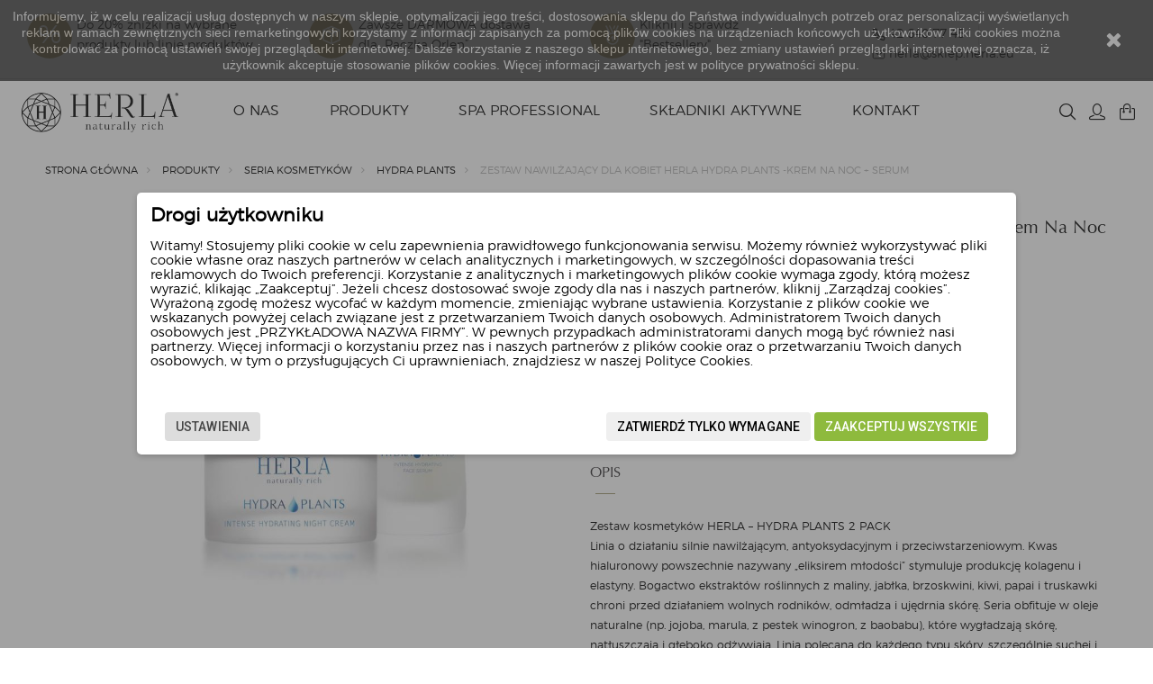

--- FILE ---
content_type: text/html; charset=utf-8
request_url: https://sklep.herla.eu/hydra-plants/zestaw-nawilzajacy-dla-kobiet-herla-hydra-plants-krem-na-noc-serum-194.html
body_size: 77274
content:
<!DOCTYPE HTML> <!--[if lt IE 7]><html class="no-js lt-ie9 lt-ie8 lt-ie7" lang="pl-pl"><![endif]--> <!--[if IE 7]><html class="no-js lt-ie9 lt-ie8 ie7" lang="pl-pl"><![endif]--> <!--[if IE 8]><html class="no-js lt-ie9 ie8" lang="pl-pl"><![endif]--> <!--[if gt IE 8]><html class="no-js ie9" lang="pl-pl"><![endif]--><html lang="pl-pl"><head><meta charset="utf-8" /><title>Zestaw nawilżający dla kobiet Herla Hydra Plants -Krem Na Noc + Serum | Dobra Cena | Sklep Online - HERLA</title><meta name="description" content="HERLA ➤ Zestaw nawilżający dla kobiet Herla Hydra Plants -Krem Na Noc + Serum w atrakcyjnej Cenie ✔️ Producent luksusowych kosmetyków ✔️ Najwyższa jakość ⭐ Kup!" /><meta name="generator" content="PrestaShop" /><meta name="robots" content="index,follow" /><link rel="canonical" href="https://sklep.herla.eu/hydra-plants/zestaw-nawilzajacy-dla-kobiet-herla-hydra-plants-krem-na-noc-serum-194.html"><meta name="viewport" content="width=device-width, minimum-scale=0.25, maximum-scale=1.0, initial-scale=1.0" /><meta name="apple-mobile-web-app-capable" content="yes" /><meta name="google-site-verification" content="ki0_R6HrFrDoepqCp1sMkG7bvBKSKv0_AhgnWMUy4cI" /><link rel="stylesheet" type="text/css" media="all" href="https://sklep.herla.eu/themes/theme1417/new.css?222222112342343444411"><link rel="icon" type="image/vnd.microsoft.icon" href="/img/favicon.ico?1762339908" /><link rel="shortcut icon" type="image/x-icon" href="/img/favicon.ico?1762339908" /><link href="https://fonts.googleapis.com/css?family=Montserrat:400,500" rel="stylesheet"><link href="https://fonts.googleapis.com/css?family=Roboto:400,500" rel="stylesheet"><link rel="stylesheet" href="https://static.payu.com/res/v2/layout/style.css" type="text/css" media="all" /><link rel="stylesheet" href="https://sklep.herla.eu/themes/theme1417/cache/v_217_60304da4bb1ee8dc00a713f72acfcec8_all.css" type="text/css" media="all" /><link rel="stylesheet" href="https://sklep.herla.eu/themes/theme1417/cache/v_217_dfd1675da8f60fcdeea654957cd1bee4_print.css" type="text/css" media="print" /><meta property="og:type" content="product" /><meta property="og:url" content="https://sklep.herla.eu/hydra-plants/zestaw-nawilzajacy-dla-kobiet-herla-hydra-plants-krem-na-noc-serum-194.html" /><meta property="og:title" content="Zestaw nawilżający dla kobiet Herla Hydra Plants -Krem Na Noc + Serum | Dobra Cena | Sklep Online - HERLA" /><meta property="og:site_name" content="HERLA" /><meta property="og:description" content="HERLA ➤ Zestaw nawilżający dla kobiet Herla Hydra Plants -Krem Na Noc + Serum w atrakcyjnej Cenie ✔️ Producent luksusowych kosmetyków ✔️ Najwyższa jakość ⭐ Kup!" /><meta property="og:image" content="https://sklep.herla.eu/755-large_default/zestaw-nawilzajacy-dla-kobiet-herla-hydra-plants-krem-na-noc-serum.jpg" /><meta property="product:pretax_price:amount" content="228.78" /><meta property="product:pretax_price:currency" content="PLN" /><meta property="product:price:amount" content="281.4" /><meta property="product:price:currency" content="PLN" />  <style>.closeFontAwesome:before {
        content: "\f00d";
        font-family: "FontAwesome";
        display: inline-block;
        font-size: 23px;
        line-height: 23px;
        color: #FFFFFF;
        padding-right: 15px;
        cursor: pointer;
    }

    .closeButtonNormal {
     display: block; 
        text-align: center;
        padding: 2px 5px;
        border-radius: 2px;
        color: #FFFFFF;
        background: #FFFFFF;
        cursor: pointer;
    }

    #cookieNotice p {
        margin: 0px;
        padding: 0px;
    }


    #cookieNoticeContent {
    
        
    }</style><div id="cookieNotice" style=" width: 100%; position: fixed; top:0px; box-shadow: 0 0 10px 0 #FFFFFF; background: #000000; z-index: 9999; font-size: 14px; line-height: 1.3em; font-family: arial; left: 0px; text-align:center; color:#FFF; opacity: 0.7 "><div id="cookieNoticeContent" style="position:relative; margin:auto; width:100%; display:block;"><table style="width:100%;"><tr><td style="text-align:center;"><p>Informujemy, iż w celu realizacji usług dostępnych w naszym sklepie, optymalizacji jego treści, dostosowania sklepu do Państwa indywidualnych potrzeb oraz personalizacji wyświetlanych reklam w ramach zewnętrznych sieci remarketingowych korzystamy z informacji zapisanych za pomocą plików cookies na urządzeniach końcowych użytkowników. Pliki cookies można kontrolować za pomocą ustawień swojej przeglądarki internetowej. Dalsze korzystanie z naszego sklepu internetowego, bez zmiany ustawień przeglądarki internetowej oznacza, iż użytkownik akceptuje stosowanie plików cookies. Więcej informacji zawartych jest w&nbsp;<a style="color:#ffffff;" href="https://sklep.herla.eu/content/2-polityka-prywatnosci">polityce prywatności</a> sklepu.</p></td><td style="width:80px; vertical-align:middle; padding-right:20px; text-align:right;"> <span class="closeFontAwesome" onclick="closeUeNotify()"></span></td></tr><tr></tr></table></div></div>   <meta name="google-site-verification" content="DDuzoVI_GQSZmdSm1_6ivc_y0akiG_VLTU2GKDLybsU" />  </head><body id="product" class="product product-194 product-zestaw-nawilzajacy-dla-kobiet-herla-hydra-plants-krem-na-noc-serum category-155 category-hydra-plants hide-left-column hide-right-column lang_pl one-column"><noscript><iframe src="https://www.googletagmanager.com/ns.html?id=GTM-KRMB7DR" height="0" width="0" style="display:none;visibility:hidden"></iframe></noscript><noscript><iframe src="https://www.googletagmanager.com/ns.html?id=GTM-K4XK6L58" height="0" width="0" style="display:none;visibility:hidden"></iframe></noscript><!--[if IE]><div class="old-ie"> <a href="http://windows.microsoft.com/en-US/internet-explorer/.."> <img src="https://sklep.herla.eu/themes/theme1417/img/ie8-panel/warning_bar_0000_us.jpg" height="42" width="820" alt="You are using an outdated browser. For a faster, safer browsing experience, upgrade for free today."/> </a></div> <![endif]--><div id="page"><div class="topbar" style="border-bottom: 1px solid #dfdfdf;padding: 15px 0px;"><div style="max-width: 2000px;" class="row container"><div class="col-sm-3"> <a style="display: flex;align-items: center;" href="https://sklep.herla.eu/promocyjne-zestawy-produktow-156"> <span style="background: #ae9a63;border-radius: 100%;height: 50px;text-align: center; line-height: 50px;font-size: 27px;color: white;min-width: 50px;">%</span><p style="margin: 0px 0px 0px 5px; max-width: 200px;">Do 20% zniżki na wybrane produkty lub linie produktów</p> </a></div><div class="col-sm-3"><div style="display: flex;align-items: center;"> <span style="background: #ae9a63;border-radius: 100%;height: 50px;text-align: center; line-height: 5;color: white;min-width: 50px;"><svg width="24" height="24" stroke-width="1.5" viewBox="0 0 24 24" fill="none" xmlns="http://www.w3.org/2000/svg"> <path d="M2.6954 7.18536L11.6954 11.1854L12.3046 9.81464L3.3046 5.81464L2.6954 7.18536ZM12.75 21.5V10.5H11.25V21.5H12.75ZM12.3046 11.1854L21.3046 7.18536L20.6954 5.81464L11.6954 9.81464L12.3046 11.1854Z" fill="currentColor"/> <path d="M3 17.1101V6.88992C3 6.65281 3.13964 6.43794 3.35632 6.34164L11.7563 2.6083C11.9115 2.53935 12.0885 2.53935 12.2437 2.6083L20.6437 6.34164C20.8604 6.43794 21 6.65281 21 6.88992V17.1101C21 17.3472 20.8604 17.5621 20.6437 17.6584L12.2437 21.3917C12.0885 21.4606 11.9115 21.4606 11.7563 21.3917L3.35632 17.6584C3.13964 17.5621 3 17.3472 3 17.1101Z" stroke="currentColor" stroke-linecap="round" stroke-linejoin="round"/> <path d="M7.5 4.5L16.1437 8.34164C16.3604 8.43794 16.5 8.65281 16.5 8.88992V12.5" stroke="currentColor" stroke-linecap="round" stroke-linejoin="round"/> </svg> </span><p style="margin: 0px 0px 0px 5px; max-width: 200px;">Zawsze DARMOWA dostawa dla „Paczka Orlen”</p></div></div><div class="col-sm-3"> <a class="gotobestsellers" style="display: flex;align-items: center;" href="https://sklep.herla.eu/#bestsellers"> <span style="background: #ae9a63;border-radius: 100%;height: 50px;text-align: center; line-height: 5;color: white;min-width: 50px;"><svg width="24" height="24" stroke-width="1.5" viewBox="0 0 24 24" fill="none" xmlns="http://www.w3.org/2000/svg"> <path d="M14.2718 10.445L18 2M9.31612 10.6323L5 2M12.7615 10.0479L8.835 2M14.36 2L13.32 4.5M6 16C6 19.3137 8.68629 22 12 22C15.3137 22 18 19.3137 18 16C18 12.6863 15.3137 10 12 10C8.68629 10 6 12.6863 6 16Z" stroke="currentColor" stroke-linecap="round" stroke-linejoin="round"/> <path d="M10.5 15L12.5 13.5V18.5" stroke="currentColor" stroke-linecap="round" stroke-linejoin="round"/> </svg> </span><p style="margin: 0px 0px 0px 5px; max-width: 200px;">Kliknij i sprawdź<br>"Bestsellery"</p> </a></div><div class="col-sm-3"><div style="margin-top: 13px;"><ul style="margin:0;"><li style="display:inline-block;border-right: 1px solid #dfdfdf;padding-right:15px;margin-right:15px;"> <a style="display: block;" href="tel:426407745"><svg style="vertical-align: sub;" width="15" height="15" stroke-width="2" viewBox="0 0 24 24" fill="none" xmlns="http://www.w3.org/2000/svg"> <path d="M18.1182 14.702L14 15.5C11.2183 14.1038 9.5 12.5 8.5 10L9.26995 5.8699L7.81452 2L4.0636 2C2.93605 2 2.04814 2.93178 2.21654 4.04668C2.63695 6.83 3.87653 11.8765 7.5 15.5C11.3052 19.3052 16.7857 20.9564 19.802 21.6127C20.9668 21.8662 22 20.9575 22 19.7655L22 16.1812L18.1182 14.702Z" stroke="currentColor" stroke-linecap="round" stroke-linejoin="round"/> </svg> 42 640 77 45</a></li><li style="display:inline-block;"> <a style="display: block;" href="mailto:herla@sklep.herla.eu"><svg style="vertical-align: sub;" width="15" height="15" stroke-width="2" viewBox="0 0 24 24" fill="none" xmlns="http://www.w3.org/2000/svg"> <path d="M7 9L12 12.5L17 9" stroke="currentColor" stroke-linecap="round" stroke-linejoin="round"/> <path d="M2 17V7C2 5.89543 2.89543 5 4 5H20C21.1046 5 22 5.89543 22 7V17C22 18.1046 21.1046 19 20 19H4C2.89543 19 2 18.1046 2 17Z" stroke="currentColor" stroke-width="1.5"/> </svg> herla@sklep.herla.eu</a></li></ul></div></div></div></div><div class="header-container"> <header id="header"><div class="wrapper it_SNGJIMOYOYSP container"><div class="row it_ADBODEPEOKZH stick-up align-center"><div class="it_USOYVKEHJDPR col-md-2 "><div id="header_logo"> <a href="https://sklep.herla.eu/" title="HERLA"> <img class="logo img-responsive" src="https://sklep.herla.eu/img/herla-logo-1521495498.jpg" alt="HERLA" width="344" height="97"/> </a></div></div><div class="it_IWGEETVJEPTV col-md-8 position-static"><div class="module "><a id="button_menu" href="#mobile-menu">[MENU]</a><div class="top_menu top-level tmmegamenu_item"><div class="menu-title tmmegamenu_item">Menu</div><ul class="menu clearfix top-level-menu tmmegamenu_item"><li class=" top-level-menu-li tmmegamenu_item it_38614052"><a class="it_38614052 top-level-menu-li-a tmmegamenu_item" href="https://sklep.herla.eu/content/10-o-nas">O nas</a></li><li class=" top-level-menu-li tmmegamenu_item it_19397470"><a class="it_19397470 top-level-menu-li-a tmmegamenu_item" href="https://sklep.herla.eu/produkty-3">Produkty</a><div class="is-megamenu tmmegamenu_item first-level-menu it_19397470"><div id="megamenu-row-2-1" class="megamenu-row row megamenu-row-1"><div id="column-2-1-4" class="megamenu-col megamenu-col-1-4 col-sm-3 "><ul class="content"><li class="category"><a href="https://sklep.herla.eu/dzialanie-kosmetykow-109" title="Działanie kosmetyków">Działanie kosmetyków</a><ul><li class="category"><a href="https://sklep.herla.eu/redukcja-linii-i-zmarszczek-116" title="Redukcja linii i zmarszczek">Redukcja linii i zmarszczek</a></li><li class="category"><a href="https://sklep.herla.eu/lifting-i-ujedrnienie-118" title="Lifting i ujędrnienie">Lifting i ujędrnienie</a></li><li class="category"><a href="https://sklep.herla.eu/rozjasnienie-i-rozswietlenie-122" title="Rozjaśnienie i rozświetlenie">Rozjaśnienie i rozświetlenie</a></li><li class="category"><a href="https://sklep.herla.eu/odzywienie-i-rewitalizacja-117" title="Odżywienie i rewitalizacja">Odżywienie i rewitalizacja</a></li><li class="category"><a href="https://sklep.herla.eu/nawilzenie-i-nawodnienie-121" title="Nawilżenie i nawodnienie">Nawilżenie i nawodnienie</a></li><li class="category"><a href="https://sklep.herla.eu/oczyszczanie-i-demakijaz-110" title="Oczyszczanie i demakijaż">Oczyszczanie i demakijaż</a></li><li class="category"><a href="https://sklep.herla.eu/odmlodzenie-dloni-114" title="Odmłodzenie Dłoni">Odmłodzenie Dłoni</a></li><li class="category"><a href="https://sklep.herla.eu/regeneracja-stop-125" title="Regeneracja Stóp">Regeneracja Stóp</a></li></ul></li></ul></div><div id="column-2-1-7" class="megamenu-col megamenu-col-1-7 col-sm-3 "><ul class="content"><li class="category"><a href="https://sklep.herla.eu/kosmetyki-do-twarzy-79" title="Kosmetyki do twarzy">Kosmetyki do twarzy</a><ul><li class="category"><a href="https://sklep.herla.eu/krem-do-twarzy-21" title="Krem do twarzy">Krem do twarzy</a></li><li class="category"><a href="https://sklep.herla.eu/zelkrem-pod-oczy-28" title="Żel/Krem pod oczy">Żel/Krem pod oczy</a></li><li class="category"><a href="https://sklep.herla.eu/serum-do-twarzy-26" title="Serum do twarzy">Serum do twarzy</a></li><li class="category"><a href="https://sklep.herla.eu/serum-do-ust-164" title="Serum do ust">Serum do ust</a></li><li class="category"><a href="https://sklep.herla.eu/sztyft-do-ust-spf-30-168" title="Sztyft do ust SPF 30">Sztyft do ust SPF 30</a></li><li class="category"><a href="https://sklep.herla.eu/olejek-suchy-23" title="Olejek suchy">Olejek suchy</a></li><li class="category"><a href="https://sklep.herla.eu/maska-kosmetyczna-do-twarzy-22" title="Maska kosmetyczna do twarzy">Maska kosmetyczna do twarzy</a></li><li class="category"><a href="https://sklep.herla.eu/peeling-do-twarzy-24" title="Peeling do twarzy">Peeling do twarzy</a></li><li class="category"><a href="https://sklep.herla.eu/plyn-micelarny-25" title="Płyn micelarny">Płyn micelarny</a></li><li class="sfHoverForce category"><a href="https://sklep.herla.eu/tonik-do-twarzy-27" title="Tonik do twarzy">Tonik do twarzy</a></li></ul></li></ul></div><div id="column-2-1-8" class="megamenu-col megamenu-col-1-8 col-sm-3 "><ul class="content"><li class="category"><a href="https://sklep.herla.eu/kosmetyki-do-ciala-84" title="Kosmetyki do ciała">Kosmetyki do ciała</a><ul><li class="category"><a href="https://sklep.herla.eu/olejek-zloty-90" title="Olejek Złoty">Olejek Złoty</a></li><li class="category"><a href="https://sklep.herla.eu/balsam-do-ciala-29" title="Balsam do ciała">Balsam do ciała</a></li><li class="category"><a href="https://sklep.herla.eu/maski-do-ciala-91" title="Maski do ciała">Maski do ciała</a></li><li class="category"><a href="https://sklep.herla.eu/peelingi-do-ciala-85" title="Peelingi do ciała">Peelingi do ciała</a></li></ul></li></ul></div><div id="column-2-1-9" class="megamenu-col megamenu-col-1-9 col-sm-3 "><ul class="content"><li class="category"><a href="https://sklep.herla.eu/seria-kosmetykow-128" title="Seria kosmetyków">Seria kosmetyków</a><ul><li class="category"><a href="https://sklep.herla.eu/black-rose-4" title="Black Rose">Black Rose</a></li><li class="category"><a href="https://sklep.herla.eu/gold-supreme-8" title="Gold Supreme">Gold Supreme</a></li><li class="category"><a href="https://sklep.herla.eu/infinite-white-12" title="Infinite White">Infinite White</a></li><li class="category"><a href="https://sklep.herla.eu/hydra-plants-155" title="Hydra Plants">Hydra Plants</a></li><li class="category"><a href="https://sklep.herla.eu/protectives-spf-50-167" title="Protectives SPF 50">Protectives SPF 50</a></li><li class="category"><a href="https://sklep.herla.eu/pureperfection-80" title="Pureperfection">Pureperfection</a></li><li class="category"><a href="https://sklep.herla.eu/multivitamin-169" title="Multivitamin">Multivitamin</a></li><li class="category"><a href="https://sklep.herla.eu/luxury-body-care-157" title="Luxury Body Care">Luxury Body Care</a></li><li class="category"><a href="https://sklep.herla.eu/dlonie-i-stopy-158" title="Dłonie i stopy">Dłonie i stopy</a></li><li class="category"><a href="https://sklep.herla.eu/swieca-zapachowa-160" title="Świeca Zapachowa">Świeca Zapachowa</a></li><li class="category"><a href="https://sklep.herla.eu/promocyjne-zestawy-produktow-156" title="Promocyjne zestawy produktów">Promocyjne zestawy produktów</a></li></ul></li></ul></div></div></div></li><li class=" top-level-menu-li tmmegamenu_item it_69246224"><a class="it_69246224 top-level-menu-li-a tmmegamenu_item" href="https://sklep.herla.eu/spa-professional-18">SPA Professional</a><div class="is-megamenu tmmegamenu_item first-level-menu it_69246224"><div id="megamenu-row-3-1" class="megamenu-row row megamenu-row-1"><div id="column-3-1-1" class="megamenu-col megamenu-col-1-1 col-sm-3 "><ul class="content"><li class="category"><a href="https://sklep.herla.eu/dzialanie-kosmetykow-spa-pro-131" title="Działanie kosmetyków SPA Pro">Działanie kosmetyków SPA Pro</a><ul><li class="category"><a href="https://sklep.herla.eu/oczyszczanie-i-demakijaz-132" title="Oczyszczanie i demakijaż">Oczyszczanie i demakijaż</a></li><li class="category"><a href="https://sklep.herla.eu/redukcja-linii-i-zmarszczek-135" title="Redukcja linii i zmarszczek ">Redukcja linii i zmarszczek </a></li><li class="category"><a href="https://sklep.herla.eu/lifting-i-ujedrnienie-134" title="Lifting i ujędrnienie ">Lifting i ujędrnienie </a></li><li class="category"><a href="https://sklep.herla.eu/rozjasnienie-i-rozswietlenie-141" title="Rozjaśnienie i rozświetlenie">Rozjaśnienie i rozświetlenie</a></li><li class="category"><a href="https://sklep.herla.eu/odzywienie-i-rewitalizacja-136" title="Odżywienie i rewitalizacja ">Odżywienie i rewitalizacja </a></li><li class="category"><a href="https://sklep.herla.eu/nawilzenie-i-nawodnienie-140" title="Nawilżenie i nawodnienie">Nawilżenie i nawodnienie</a></li><li class="category"><a href="https://sklep.herla.eu/dzialanie-anti-age-147" title="Działanie Anti-age">Działanie Anti-age</a></li><li class="category"><a href="https://sklep.herla.eu/wyszczuplenie-142" title="Wyszczuplenie">Wyszczuplenie</a></li><li class="category"><a href="https://sklep.herla.eu/aromaterapia-143" title="Aromaterapia">Aromaterapia</a></li><li class="category"><a href="https://sklep.herla.eu/rozjasnienie-138" title="Rozjaśnienie ">Rozjaśnienie </a></li><li class="category"><a href="https://sklep.herla.eu/wyrownanie-koloru-139" title="Wyrównanie koloru">Wyrównanie koloru</a></li><li class="category"><a href="https://sklep.herla.eu/odswiezenie-144" title="Odświeżenie">Odświeżenie</a></li><li class="category"><a href="https://sklep.herla.eu/oczyszczanie-145" title="Oczyszczanie">Oczyszczanie</a></li></ul></li></ul></div><div id="column-3-1-2" class="megamenu-col megamenu-col-1-2 col-sm-2 "><ul class="content"><li class="category"><a href="https://sklep.herla.eu/kosmetyki-do-twarzy-spa-pro-33" title="Kosmetyki do twarzy SPA Pro">Kosmetyki do twarzy SPA Pro</a><ul><li class="category"><a href="https://sklep.herla.eu/maska-72" title="Maska">Maska</a></li><li class="category"><a href="https://sklep.herla.eu/serum-76" title="Serum">Serum</a></li><li class="category"><a href="https://sklep.herla.eu/olejek-74" title="Olejek">Olejek</a></li><li class="category"><a href="https://sklep.herla.eu/krem-46" title="Krem">Krem</a></li><li class="category"><a href="https://sklep.herla.eu/peeling-45" title="Peeling">Peeling</a></li></ul></li></ul></div><div id="column-3-1-3" class="megamenu-col megamenu-col-1-3 col-sm-2 "><ul class="content"><li class="category"><a href="https://sklep.herla.eu/kosmetyki-do-ciala-spa-pro-48" title="Kosmetyki do ciała SPA Pro">Kosmetyki do ciała SPA Pro</a><ul><li class="category"><a href="https://sklep.herla.eu/maska-61" title="Maska">Maska</a></li><li class="category"><a href="https://sklep.herla.eu/olej-62" title="Olej">Olej</a></li><li class="category"><a href="https://sklep.herla.eu/peeling-63" title="Peeling">Peeling</a></li><li class="category"><a href="https://sklep.herla.eu/swieca-do-masazu-64" title="Świeca do masażu">Świeca do masażu</a></li><li class="category"><a href="https://sklep.herla.eu/stopy-77" title="Stopy">Stopy</a></li><li class="category"><a href="https://sklep.herla.eu/dlonie-78" title="Dłonie">Dłonie</a></li><li class="category"><a href="https://sklep.herla.eu/olejki-eteryczne-146" title="Olejki eteryczne">Olejki eteryczne</a></li><li class="category"><a href="https://sklep.herla.eu/olej-do-masazu-165" title="Olej do masażu">Olej do masażu</a></li><li class="category"><a href="https://sklep.herla.eu/czekolada-do-masazu-166" title="Czekolada do masażu">Czekolada do masażu</a></li></ul></li></ul></div><div id="column-3-1-4" class="megamenu-col megamenu-col-1-4 col-sm-2 "><ul class="content"><li class="category"><a href="https://sklep.herla.eu/akcesoria-kosmetyczne-148" title="Akcesoria kosmetyczne">Akcesoria kosmetyczne</a><ul><li class="category"><a href="https://sklep.herla.eu/koszulki-149" title="Koszulki">Koszulki</a></li><li class="category"><a href="https://sklep.herla.eu/fartuchy-150" title="Fartuchy">Fartuchy</a></li><li class="category"><a href="https://sklep.herla.eu/miski-151" title="Miski">Miski</a></li><li class="category"><a href="https://sklep.herla.eu/pedzel-152" title="Pędzel">Pędzel</a></li><li class="category"><a href="https://sklep.herla.eu/opaska-153" title="Opaska">Opaska</a></li><li class="category"><a href="https://sklep.herla.eu/recznik-154" title="Ręcznik">Ręcznik</a></li></ul></li></ul></div><div id="column-3-1-5" class="megamenu-col megamenu-col-1-5 col-sm-3 "><ul class="content"><li class="category"><a href="https://sklep.herla.eu/seria-kosmetykow-spa-pro-129" title="Seria kosmetyków SPA Pro">Seria kosmetyków SPA Pro</a><ul><li class="category"><a href="https://sklep.herla.eu/3-roses-liftessence-34" title="3 Roses Liftessence">3 Roses Liftessence</a></li><li class="category"><a href="https://sklep.herla.eu/youthessence-35" title="Youthessence">Youthessence</a></li><li class="category"><a href="https://sklep.herla.eu/whiteglow-36" title="Whiteglow">Whiteglow</a></li><li class="category"><a href="https://sklep.herla.eu/pureperfection-cialo-51" title="Pureperfection">Pureperfection</a></li><li class="category"><a href="https://sklep.herla.eu/younglory-49" title="Younglory">Younglory</a></li><li class="category"><a href="https://sklep.herla.eu/nutrideal-50" title="Nutrideal">Nutrideal</a></li><li class="category"><a href="https://sklep.herla.eu/femmessence-54" title="Femmessence">Femmessence</a></li><li class="category"><a href="https://sklep.herla.eu/thermactiv-161" title="Thermactiv">Thermactiv</a></li><li class="category"><a href="https://sklep.herla.eu/glam-hands-52" title="Glam Hands">Glam Hands</a></li><li class="category"><a href="https://sklep.herla.eu/glam-feet-53" title="Glam Feet">Glam Feet</a></li><li class="category"><a href="https://sklep.herla.eu/hydraessence-162" title="Hydraessence">Hydraessence</a></li><li class="category"><a href="https://sklep.herla.eu/botanic-spa-163" title="Botanic SPA">Botanic SPA</a></li></ul></li></ul></div></div></div></li><li class=" top-level-menu-li tmmegamenu_item it_11010163"><a class="it_11010163 top-level-menu-li-a tmmegamenu_item" href="https://sklep.herla.eu/skladniki-aktywne">Składniki aktywne</a></li><li class=" top-level-menu-li tmmegamenu_item it_94316908"><a class="it_94316908 top-level-menu-li-a tmmegamenu_item" href="https://sklep.herla.eu/kontakt">Kontakt</a></li></ul></div></div></div><div class="it_XTERZXNAXWUK col-md-2 icon-links"><div class="module "><div id="tmsearch"> <span id="search-toggle"></span><form id="tmsearchbox" method="get" action="https://sklep.herla.eu/tmsearch" > <input type="hidden" name="orderby" value="position" /> <input type="hidden" name="orderway" value="desc" /> <select name="search_categories" class="form-control"><option value="2">All Categories</option><option value="3">--Produkty</option><option value="30">---Zestaw</option><option value="109">---Dzia&#322;anie</option><option value="116">----Redukcja linii i zmarszczek</option><option value="118">----Lifting i uj&#281;drnienie</option><option value="122">----Rozja&#347;nienie i roz&#347;wietlenie</option><option value="117">----Od&#380;ywienie i rewitalizacja</option><option value="121">----Nawil&#380;enie i nawodnienie</option><option value="110">----Oczyszczanie i demakijaz</option><option value="114">----Odm&#322;odzenie</option><option value="125">----Od&#347;wie&#380;enie</option><option value="127">---Rodzaj produktu</option><option value="79">----Twarz</option><option value="21">-----Krem do twarzy</option><option value="28">-----Krem i &#380;el pod oczy</option><option value="26">-----Serum do twarzy</option><option value="164">-----Serum do ust</option><option value="168">-----Sztyft do ust</option><option value="23">-----Olejek do twarzy</option><option value="22">-----Maska do twarzy</option><option value="24">-----Peeling do twarzy</option><option value="25">-----P&#322;yn micelarny</option><option value="27">-----Tonik do twarzy</option><option value="84">----Cia&#322;o</option><option value="90">-----Olej do masa&#380;u</option><option value="29">-----Balsam do cia&#322;a</option><option value="91">-----Maska do cia&#322;a</option><option value="85">-----Peeling do cia&#322;a</option><option value="128">---Kolekcja</option><option value="4">----Black Rose</option><option value="8">----Gold Supreme</option><option value="12">----Infinite White</option><option value="155">----Hydra Plants</option><option value="167">----Protectives</option><option value="80">----Pureperfection</option><option value="169">----Multivitamin</option><option value="157">----Luxury Body Care</option><option value="158">----D&#322;onie i stopy</option><option value="160">----&#346;wieca Zapachowa</option><option value="156">----Zestawy</option><option value="170">---Black Week</option><option value="18">--SPA Professional</option><option value="129">---Kolekcja</option><option value="34">----3 Roses Liftessence</option><option value="35">----Youthessence</option><option value="36">----Whiteglow</option><option value="51">----Pureperfection</option><option value="49">----Younglory</option><option value="50">----Nutrideal</option><option value="54">----Femmessence</option><option value="161">----Thermactiv</option><option value="52">----Glam Hands</option><option value="53">----Glam Feet</option><option value="162">----Hydraessence</option><option value="163">----BOTANIC SPA</option><option value="130">---Rodzaj produktu</option><option value="33">----Twarz</option><option value="72">-----Maska do twarzy</option><option value="76">-----Serum</option><option value="74">-----Olejek do twarzy</option><option value="46">-----Krem</option><option value="45">-----Peeling do twarzy</option><option value="48">----Cia&#322;o</option><option value="61">-----Maska do cia&#322;a</option><option value="62">-----Olej do masa&#380;u</option><option value="63">-----Peeling do cia&#322;a</option><option value="64">-----Inne</option><option value="77">-----Stopy</option><option value="78">-----D&#322;onie</option><option value="146">-----Olejki eteryczne</option><option value="165">-----Olej do masa&#380;u</option><option value="166">-----Czekolada do masa&#380;u</option><option value="131">---Dzia&#322;anie</option><option value="132">----Oczyszczanie i demakijaz</option><option value="135">----Redukcja linii i zmarszczek</option><option value="134">----Lifting i uj&#281;drnienie</option><option value="141">----Rozja&#347;nienie i roz&#347;wietlenie</option><option value="136">----Od&#380;ywienie i rewitalizacja</option><option value="140">----Nawil&#380;enie i nawodnienie</option><option value="147">----Dzia&#322;anie Anti-age</option><option value="142">----Wyszczuplenie</option><option value="143">----Aromaterapia</option><option value="138">----Rozja&#347;nienie</option><option value="139">----Wyr&oacute;wnanie koloru</option><option value="144">----Od&#347;wie&#380;enie</option><option value="145">----Oczyszczanie</option><option value="148">---Akcesoria</option><option value="149">----Koszulki</option><option value="150">----Fartuchy</option><option value="151">----Miski</option><option value="152">----P&#281;dzle</option><option value="153">----Opaska</option><option value="154">----R&#281;cznik</option> </select> <input class="tm_search_query form-control" type="text" id="tm_search_query" name="search_query" placeholder="Czego szukasz?" value="" /> <button type="submit" name="tm_submit_search" class="button-search"></button> <span class="search-close"></span></form><div class="current tm_header_user_info account_mobile"> <a href="#" onclick="return false;" title="Moje konto" class=""><div class="icon fl-chapps-user139"></div></a></div></div></div><div class="module "><div id="header-login"><div class="current tm_header_user_info"> <a href="#" onclick="return false;" title="Moje konto" class=" login "> <span> Zaloguj się </span> </a></div></div></div><div class="row it_YCTTICGBTWGD wishlist-button"></div><div class="module "><div class="shopping_cart"> <a href="https://sklep.herla.eu/zamowienie" title="Pokaż mój koszyk" rel="nofollow"> <b>Koszyk</b> <span class="ajax_cart_quantity unvisible">0</span> <span class="ajax_cart_total unvisible"> </span> <span class="ajax_cart_no_product">0</span> </a><div class="cart_block block"><div class="block_content"><div class="cart_block_list"><p class="cart_block_no_products"> Brak produktów</p><div class="cart-prices"><div class="cart-prices-line first-line unvisible"> <span> Wysyłka </span> <span class="cart_block_shipping_cost ajax_cart_shipping_cost"> Do ustalenia </span></div></div><div class="bottom-wrapper"><div class="cart-prices"><div class="cart-prices-line last-line"> <span>Razem</span> <span class="price cart_block_total ajax_block_cart_total">0,00 zł</span></div></div><p class="cart-buttons"> <a id="button_order_cart" class="btn btn-secondary btn-sm" href="https://sklep.herla.eu/zamowienie" title="Realizuj zamówienie" rel="nofollow"> Realizuj zamówienie </a></p></div></div></div></div></div><div id="layer_cart"><div><div class="layer_cart_product col-xs-12 col-md-6" style="width:100%"> <span class="cross" title="Zamknij okno"></span> <span class="title"> Produkt dodany poprawnie do Twojego koszyka </span><div class="product-image-container layer_cart_img"></div><div class="layer_cart_product_info"> <span id="layer_cart_product_title" class="product-name"></span> <span id="layer_cart_product_attributes"></span><div> <span>Ilość</span> <strong id="layer_cart_product_quantity"></strong></div><div> <span>Razem</span> <strong id="layer_cart_product_price"></strong></div></div><div class="button-container"> <span class="continue btn btn-secondary btn-md" title="Kontynuuj zakupy"> <span> Kontynuuj zakupy </span> </span> <a class="btn btn-primary btn-md" href="https://sklep.herla.eu/zamowienie" title="Przejdź do realizacji zamówienia" rel="nofollow"> <span> Przejdź do realizacji zamówienia </span> </a></div></div><div class="layer_cart_cart col-xs-12 col-md-6" style="display:none;"> <span class="title"> <i class="fl-chapps-hand135"></i> <span class="ajax_cart_product_txt_s unvisible"> Ilość produktów w Twoim koszyku: <span class="ajax_cart_quantity">0</span>. </span> <span class="ajax_cart_product_txt "> Jest 1 produkt w Twoim koszyku. </span> </span><div class="layer_cart_row"> <span> Razem produkty: (brutto) </span> <strong class="ajax_block_products_total"> </strong></div><div class="layer_cart_row"> <span class=" unvisible"> Dostawa:&nbsp;(brutto) </span> <strong class="ajax_cart_shipping_cost unvisible"> Do ustalenia </strong></div><div class="layer_cart_row"> <span>Podatek</span> <strong class="price cart_block_tax_cost ajax_cart_tax_cost">0,00 zł</strong></div><div class="layer_cart_row"> <span> Razem (brutto) </span> <strong class="ajax_block_cart_total"> </strong></div><div class="button-container"> <span class="continue btn btn-secondary btn-md" title="Kontynuuj zakupy"> <span> Kontynuuj zakupy </span> </span> <a class="btn btn-primary btn-md" href="https://sklep.herla.eu/zamowienie" title="Przejdź do realizacji zamówienia" rel="nofollow"> <span> Przejdź do realizacji zamówienia </span> </a></div></div></div><div class="crossseling"></div></div><div class="layer_cart_overlay"></div></div></div></div></div><div class="row it_LSBQTSXFCRXR "><div class="it_TUPFXGNZHZSR col-xs-12 "><div class="module "></div><div class="module "></div></div></div> </header></div><div class="columns-container"><div id="columns"><div class="breadcrumb container"><ul><li class="home"> <a class="home" href="https://sklep.herla.eu/" title="Powr&oacute;t do strony gł&oacute;wnej">Strona gł&oacute;wna</a></li><li class="crumb-1"> <a href="https://sklep.herla.eu/produkty-3" title="Produkty" data-gg="">Produkty</a></li><li class="crumb-2"> <a href="https://sklep.herla.eu/seria-kosmetykow-128" title="Seria kosmetyk&oacute;w" data-gg="">Seria kosmetyk&oacute;w</a></li><li class="crumb-3"> <a href="https://sklep.herla.eu/hydra-plants-155" title="Hydra Plants" data-gg="">Hydra Plants</a></li><li class="crumb-4 last"> Zestaw nawilżający dla kobiet Herla Hydra Plants -Krem Na Noc + Serum</li></ul></div><div id="slider_row"><div id="top_column" class="center_column"></div></div><div class="container"><div class="row"><div class="large-left col-sm-12"><div class="row"><div id="center_column" class="center_column col-xs-12 col-sm-12"><div itemscope itemtype="https://schema.org/Product"><meta itemprop="url" content="https://sklep.herla.eu/hydra-plants/zestaw-nawilzajacy-dla-kobiet-herla-hydra-plants-krem-na-noc-serum-194.html"><div class="primary_block row"><h1 class="only_mobile" itemprop="name">Zestaw nawilżający dla kobiet Herla Hydra Plants -Krem Na Noc + Serum</h1><div class="pb-left-column col-sm-6 col-md-6 col-lg-6"> <span id="prev-img"></span> <span id="next-img"></span><div id="image-block" class="clearfix is_caroucel"> <span id="view_full_size"> <img id="bigpic" itemprop="image" src="https://sklep.herla.eu/755-thickbox_default/zestaw-nawilzajacy-dla-kobiet-herla-hydra-plants-krem-na-noc-serum.jpg" title="Zestaw nawilżający dla kobiet Herla Hydra Plants -Krem Na Noc + Serum" alt="Zestaw nawilżający dla kobiet Herla Hydra Plants -Krem Na Noc + Serum" width="555" height="555"/> <span class="span_link no-print">View larger</span> </span></div><div id="views_block" class="clearfix hidden"> <a id="view_scroll_left" class="" title="Other views" href="javascript:{}"> Previous </a><div id="thumbs_list"><ul id="thumbs_list_frame"><li id="thumbnail_755" class="last"> <a href="https://sklep.herla.eu/755-thickbox_default/zestaw-nawilzajacy-dla-kobiet-herla-hydra-plants-krem-na-noc-serum.jpg" data-fancybox-group="other-views" class="fancybox shown" title="HYDRA PLANTS 2 PACK (NIGHT + SERUM)"> <img class="img-responsive" id="thumb_755" src="https://sklep.herla.eu/755-cart_default/zestaw-nawilzajacy-dla-kobiet-herla-hydra-plants-krem-na-noc-serum.jpg" alt="Zestaw nawilżający dla kobiet Herla Hydra Plants -Krem Na Noc + Serum" title="Zestaw nawilżający dla kobiet Herla Hydra Plants -Krem Na Noc + Serum" height="200" width="200" itemprop="image" /> </a></li></ul></div> <a id="view_scroll_right" title="Other views" href="javascript:{}"> Next </a></div></div><div class="pb-right-column col-sm-6 col-md-6 col-lg-6"><div class="product-info-line"><p id="product_reference"> <label>Reference: </label> <span class="editable" itemprop="sku" content="701265 ZESTAW">701265 ZESTAW</span></p><p id="product_condition"> <label>Condition: </label><link itemprop="itemCondition" href="https://schema.org/NewCondition"/> <span class="editable">New product</span></p></div><p class="warning_inline" id="last_quantities" style="display: none" >Warning: Last items in stock!</p><p id="availability_date" style="display: none;"> <span id="availability_date_label">Availability date:</span> <span id="availability_date_value"></span></p><div id="oosHook" style="display: none;"></div><h1 class="only_pc" itemprop="name">Zestaw nawilżający dla kobiet Herla Hydra Plants -Krem Na Noc + Serum</h1><div id="revws-product-custom-placement"> <b>Ocena:</b> <a class="revws-product-custom-placement-link" href="#" data-revws-create-trigger="194"> Bądź pierwszy, napisz opinie! </a></div><div style="clear:both;"></div><div style="display:none;"><p id="availability_statut" style="display: none;"> <span id="availability_value" class="label label-success"></span></p></div><form id="buy_block" class="box-info-product" action="https://sklep.herla.eu/koszyk" method="post"><div><p class="hidden"> <input type="hidden" name="token" value="89613255226d3fb4f02074beaeb4bfd6" /> <input type="hidden" name="id_product" value="194" id="product_page_product_id" /> <input type="hidden" name="add" value="1" /> <input type="hidden" name="id_product_attribute" id="idCombination" value="" /></p><div class="content_prices clearfix"><div class="all-price-info"><p class="our_price_display" itemprop="offers" itemscope itemtype="https://schema.org/Offer"><link itemprop="availability" href="https://schema.org/InStock"/><span id="our_price_display" itemprop="price" content="281.4">281,40 zł</span><meta itemprop="priceCurrency" content="PLN" /></p><p id="old_price" class="hidden"><span id="old_price_display"><span class="price"></span></span></p><p id="reduction_percent" style="display:none;"><span id="reduction_percent_display"></span></p><p id="reduction_amount" style="display:none"><span id="reduction_amount_display"></span></p></div><div class="clear"></div></div></div><div class="box-cart-bottom"><p id="quantity_wanted_p"> <label class="attribute_label" for="group_6">Ilość</label> <input type="text" min="1" name="qty" id="quantity_wanted" class="text" value="1" /> <a href="#" data-field-qty="qty" class="product_quantity_down"> <i class="fa fa-angle-down"></i> </a> <a href="#" data-field-qty="qty" class="product_quantity_up"> <i class="fa fa-angle-up"></i> </a> <span class="clearfix"></span></p><div id="add_to_cart_product_page_button" ><p id="add_to_cart" class="no-print"> <button type="submit" name="Submit" class="btn btn-md btn-primary ajax_add_to_cart_product_button"> <span>Dodaj do koszyka</span> </button></p></div><p id="minimal_quantity_wanted_p" style="display: none;"> The minimum purchase order quantity for the product is <b id="minimal_quantity_label">1</b></p></div></form><p class="socialsharing_product no-print"> <button data-type="facebook" type="button" class="btn btn-facebook social-sharing"> <i class="fa fa-facebook"></i> </button></p> <img alt="paypo" style="max-width: 250px;" src="https://sklep.herla.eu/paypo.png" /><div class="product-info-container"><div class="clearfix product-information"><ul class="product-info-tabs nav nav-stacked"><li class="product-description-tab"><a data-toggle="tab" href="#product-description-tab-content">Opis</a></li></ul><div class="tab-content"><h3 class="page-product-heading">Opis</h3><div id="product-description-tab-content" class="product-description-tab-content tab-pane"><div class="rte"><p>Zestaw kosmetyków HERLA – HYDRA PLANTS 2 PACK</p><p>Linia o działaniu silnie nawilżającym, antyoksydacyjnym i przeciwstarzeniowym. Kwas hialuronowy powszechnie nazywany „eliksirem młodości” stymuluje produkcję kolagenu i elastyny. Bogactwo ekstraktów roślinnych z maliny, jabłka, brzoskwini, kiwi, papai i truskawki chroni przed działaniem wolnych rodników, odmładza i ujędrnia skórę. Seria obfituje w oleje naturalne (np. jojoba, marula, z pestek winogron, z baobabu), które wygładzają skórę, natłuszczają i głęboko odżywiają. Linia polecana do każdego typu skóry, szczególnie suchej i wrażliwej.</p><p>Zestaw zawiera:</p><p><strong><em>1.Intensywnie nawilżający krem na noc /</em></strong></p><p><strong><em>Intense Hydrating Night Cream-&nbsp; 50ml</em></strong></p><p>• Natychmiastowe nawilżenie, wiąże wodę w naskórku i skórze właściwej, nawadnia.</p><p>• Działanie antyoksydacyjne, anti-age.</p><p>• Ochrona skóry przed wolnymi rodnikami i stresem oksydacyjnym.</p><p>• Efekt – skóra jest odżywiona, zregenerowana, odmłodzona, nawilżona i wygładzona.</p><p><strong><em>2.Intensywnie nawilżające serum do twarzy/</em></strong></p><p><strong><em>Intense hydrating Face Serum-30ml</em></strong></p><p>• Kwas hialuronowy – nawadnia i zatrzymuje wodę w naskórku i skórze właściwej.</p><p>• Aquaxyl – zwiększa syntezę kwasu hialuronowego w skórze właściwej i wpływa na jej nawodnienie.</p><p>• Oleje roślinne z jojoba, baobabu łagodzą podrażnienia, odżywiają i regenerują skórę.</p><p>• Pentavitin – „magnez wilgoci” natychmiast intensywnie nawadnia skórę, a efekt utrzymuje się do 72 godzin.</p><p>• Ekstrakty roślinne – z malin, jabłka, ogórka, papai, brzoskwini, kiwi i truskawki, bogate w węglowodany i kwasy AHA nawilżają, rozjaśniają i dodają blasku skórze.</p><p>• Efekt - skóra jest nawodniona, odmłodzona, zachowuje sprężystość i świeży blask.</p></div></div><h3 class="page-product-heading">Działanie</h3><div id="product-discount-tab-content" class="product-discount-tab-content tab-pane"></div><div id="product-attachments-tab-content" class="product-attachments-tab-content tab-pane"><div class="row skladniki s-one" style="max-width:900px;margin:0 auto;"></div></div></div></div> <section class="page-product-box"> </section></div></div></div><div style="clear:both;"></div><section class="reviews"><h3 class="productscategory_h3 page-product-heading">Wideo</h3><div class="row"><div class="col-sm-6 col-md-6 col-lg-6"> <iframe width="100%" height="315" src="https://www.youtube.com/embed/bVYjG0o_t9U" title="YouTube video player" frameborder="0" allow="accelerometer; autoplay; clipboard-write; encrypted-media; gyroscope; picture-in-picture; web-share" allowfullscreen></iframe></div><div class="col-sm-6 col-md-6 col-lg-6"> <iframe width="100%" height="315" src="https://www.youtube.com/embed/s4CCuk12LIs" title="YouTube video player" frameborder="0" allow="accelerometer; autoplay; clipboard-write; encrypted-media; gyroscope; picture-in-picture; web-share" allowfullscreen></iframe></div></div> </section><section class="reviews"><h3 class="productscategory_h3 page-product-heading">Opinie</h3><div id="idTabRevws"><div id="revws-portal-product-reviews"><div class="form-group"><a class="btn btn-primary" data-revws-entity-type="product" data-revws-create-trigger="194">Bądź pierwszy, napisz opinie!</a></div></div></div> </section><section id="press"><h3 class="productscategory_h3 page-product-heading">Media</h3><ul class="bxslider clearfix"><li><img alt="" src="https://sklep.herla.eu/files/logo-vogue.png" /></li><li><img alt="" src="https://sklep.herla.eu/files/logo-cosmopolitan.png" /></li><li><img alt="" src="https://sklep.herla.eu/files/logo-elle.png" /></li><li><img alt="" src="https://sklep.herla.eu/files/logo-twojstyl.png" /></li><li><img alt="" src="https://sklep.herla.eu/files/logo-glamour.png" /></li><li><img alt="" src="https://sklep.herla.eu/files/logo-avanti.png" /></li></ul> </section>  <div class="row it_PNJELJIRGHVJ full-width"><div class="it_MKCRHPPFLREI col-lg-12 container"><div class="module "><section id="crossselling" class="page-product-box"><h3 class="productscategory_h2 page-product-heading"> Klienci którzy zakupili ten produkt kupili również:</h3><div id="crossselling_list"><ul id="crossselling_list_car" class="clearfix"><li class="product-box item" itemprop="isRelatedTo" itemscope itemtype="https://schema.org/Product"> <a class="lnk_img product-image" href="https://sklep.herla.eu/infinite-white/rozjasniajacy-przebarwienia-tonik-dla-kobiet-do-twarzy-herla-infinite-white-5906395131549-14.html" title="Rozjaśniający Przebarwienia tonik dla kobiet do Twarzy Herla Infinite White" > <img itemprop="image" src="https://sklep.herla.eu/494-home_default/rozjasniajacy-przebarwienia-tonik-dla-kobiet-do-twarzy-herla-infinite-white.jpg" alt="Rozjaśniający Przebarwienia tonik dla kobiet do Twarzy Herla Infinite White" /> </a><div class="s_title_block"><h5 itemprop="name" class="product-name"> <a itemprop="url" href="https://sklep.herla.eu/infinite-white/rozjasniajacy-przebarwienia-tonik-dla-kobiet-do-twarzy-herla-infinite-white-5906395131549-14.html" title="Rozjaśniający Przebarwienia tonik dla kobiet do Twarzy Herla Infinite White"> Rozjaśniający Przebarwienia tonik dla kobiet do Twarzy Herla Infinite White </a></h5><p>Unikalna formuła przywracająca i utrzymująca...</p></div><p class="price_display"> <span class="price">95,57 zł</span></p><div class="functional-buttons clearfix"><div class="cart-btn no-print"> <a class="ajax_add_to_cart_button" href="https://sklep.herla.eu/koszyk?qty=1&amp;id_product=14&amp;token=89613255226d3fb4f02074beaeb4bfd6&amp;add=" data-id-product="14" title="Dodaj do koszyka"> <span>Dodaj do koszyka</span> </a></div></div></li><li class="product-box item" itemprop="isRelatedTo" itemscope itemtype="https://schema.org/Product"> <a class="lnk_img product-image" href="https://sklep.herla.eu/infinite-white/wybielajacy-peeling-dla-kobiet-do-twarzy-herla-infinite-white-590639513556-13.html" title="Wybielający Peeling dla kobiet do Twarzy Herla Infinite White" > <img itemprop="image" src="https://sklep.herla.eu/420-home_default/wybielajacy-peeling-dla-kobiet-do-twarzy-herla-infinite-white.jpg" alt="Wybielający Peeling dla kobiet do Twarzy Herla Infinite White" /> </a><div class="s_title_block"><h5 itemprop="name" class="product-name"> <a itemprop="url" href="https://sklep.herla.eu/infinite-white/wybielajacy-peeling-dla-kobiet-do-twarzy-herla-infinite-white-590639513556-13.html" title="Wybielający Peeling dla kobiet do Twarzy Herla Infinite White"> Wybielający Peeling dla kobiet do Twarzy Herla Infinite White </a></h5><p>Profesjonalna pielęgnacja rozjaśniająca z...</p></div><p class="price_display"> <span class="price">79,00 zł</span></p><div class="functional-buttons clearfix"><div class="cart-btn no-print"> <a class="ajax_add_to_cart_button" href="https://sklep.herla.eu/koszyk?qty=1&amp;id_product=13&amp;token=89613255226d3fb4f02074beaeb4bfd6&amp;add=" data-id-product="13" title="Dodaj do koszyka"> <span>Dodaj do koszyka</span> </a></div></div></li><li class="product-box item" itemprop="isRelatedTo" itemscope itemtype="https://schema.org/Product"> <a class="lnk_img product-image" href="https://sklep.herla.eu/gold-supreme/zestaw-liftingujacy-dla-kobiet-herla-gold-supreme-krem-dzien-noc-maska-krem-pod-oczy-z-24-karatowym-zlotem-197.html" title="Zestaw liftingujący dla kobiet Herla Gold Supreme Krem Dzień Noc + Maska + Krem Pod Oczy z 24 Karatowym Złotem" > <img itemprop="image" src="https://sklep.herla.eu/758-home_default/zestaw-liftingujacy-dla-kobiet-herla-gold-supreme-krem-dzien-noc-maska-krem-pod-oczy-z-24-karatowym-zlotem.jpg" alt="Zestaw liftingujący dla kobiet Herla Gold Supreme Krem Dzień Noc + Maska + Krem Pod Oczy z 24 Karatowym Złotem" /> </a><div class="s_title_block"><h5 itemprop="name" class="product-name"> <a itemprop="url" href="https://sklep.herla.eu/gold-supreme/zestaw-liftingujacy-dla-kobiet-herla-gold-supreme-krem-dzien-noc-maska-krem-pod-oczy-z-24-karatowym-zlotem-197.html" title="Zestaw liftingujący dla kobiet Herla Gold Supreme Krem Dzień Noc + Maska + Krem Pod Oczy z 24 Karatowym Złotem"> Zestaw liftingujący dla kobiet Herla Gold Supreme Krem Dzień Noc + Maska + Krem Pod Oczy z 24 Karatowym Złotem </a></h5><p></p></div><p class="price_display"> <span class="price">546,96 zł</span></p><div class="functional-buttons clearfix"><div class="cart-btn no-print"> <a class="ajax_add_to_cart_button" href="https://sklep.herla.eu/koszyk?qty=1&amp;id_product=197&amp;token=89613255226d3fb4f02074beaeb4bfd6&amp;add=" data-id-product="197" title="Dodaj do koszyka"> <span>Dodaj do koszyka</span> </a></div></div></li></ul></div> </section></div></div></div><div class="row it_FYHBIHYZDGHA "><div class="it_IWVRWORFJMWE col-xs-12 "><div class="module "><section class="page-product-box blockproductscategory"><h3 class="productscategory_h3 page-product-heading"> inne produkty w tej samej kategorii</h3><div id="productscategory_list" class="clearfix"><ul id="bxslider1" class="bxslider clearfix"><li class="product-box item"><div class="product"><div><div class="left-block"> <a href="https://sklep.herla.eu/hydra-plants/nawilzajacy-intensywnie-krem-dla-kobiet-do-twarzy-z-spf15-herla-hydra-plants-na-dzien-121.html" class="lnk_img product-image" title="Nawilżający intensywnie krem dla kobiet do Twarzy z SPF15 HERLA Hydra Plants na Dzień"> <img src="https://sklep.herla.eu/584-home_default/nawilzajacy-intensywnie-krem-dla-kobiet-do-twarzy-z-spf15-herla-hydra-plants-na-dzien.jpg" alt="Nawilżający intensywnie krem dla kobiet do Twarzy z SPF15 HERLA Hydra Plants na Dzień" style="max-width:250px;margin:0 auto;"/> </a></div><div class="right-block"><h5 itemprop="name" class="product-name"> <a href="https://sklep.herla.eu/hydra-plants/nawilzajacy-intensywnie-krem-dla-kobiet-do-twarzy-z-spf15-herla-hydra-plants-na-dzien-121.html" title="Nawilżający intensywnie krem dla kobiet do Twarzy z SPF15 HERLA Hydra Plants na Dzień">Nawilżający intensywnie krem dla kobiet do Twarzy z SPF15 HERLA Hydra Plants na Dzień</a></h5><p class="price_display"> <span class="price">144,91 zł</span></p><div class="block_description"></div><div class="functional-buttons clearfix"><div class="cart-btn no-print"> <a class="ajax_add_to_cart_button" href="https://sklep.herla.eu/koszyk?qty=1&amp;id_product=121&amp;token=89613255226d3fb4f02074beaeb4bfd6&amp;add=" data-id-product="121" title="Dodaj do koszyka"> <span>Dodaj do koszyka</span> </a></div></div></div></div></div></li><li class="product-box item"><div class="product"><div><div class="left-block"> <a href="https://sklep.herla.eu/hydra-plants/nawilzajacy-intensywnie-krem-dla-kobiet-do-twarzy-herla-hydra-plants-na-noc-122.html" class="lnk_img product-image" title="Nawilżający intensywnie krem dla kobiet do Twarzy HERLA Hydra Plants na Noc"> <img src="https://sklep.herla.eu/586-home_default/nawilzajacy-intensywnie-krem-dla-kobiet-do-twarzy-herla-hydra-plants-na-noc.jpg" alt="Nawilżający intensywnie krem dla kobiet do Twarzy HERLA Hydra Plants na Noc" style="max-width:250px;margin:0 auto;"/> </a></div><div class="right-block"><h5 itemprop="name" class="product-name"> <a href="https://sklep.herla.eu/hydra-plants/nawilzajacy-intensywnie-krem-dla-kobiet-do-twarzy-herla-hydra-plants-na-noc-122.html" title="Nawilżający intensywnie krem dla kobiet do Twarzy HERLA Hydra Plants na Noc">Nawilżający intensywnie krem dla kobiet do Twarzy HERLA Hydra Plants na Noc</a></h5><p class="price_display"> <span class="price">144,91 zł</span></p><div class="block_description"></div><div class="functional-buttons clearfix"><div class="cart-btn no-print"> <a class="ajax_add_to_cart_button" href="https://sklep.herla.eu/koszyk?qty=1&amp;id_product=122&amp;token=89613255226d3fb4f02074beaeb4bfd6&amp;add=" data-id-product="122" title="Dodaj do koszyka"> <span>Dodaj do koszyka</span> </a></div></div></div></div></div></li><li class="product-box item"><div class="product"><div><div class="left-block"> <a href="https://sklep.herla.eu/hydra-plants/nawilzajaca-intensywnie-maska-dla-kobiet-do-twarzy-herla-hydra-plants-123.html" class="lnk_img product-image" title="Nawilżająca intensywnie maska dla kobiet do Twarzy HERLA Hydra Plants"> <img src="https://sklep.herla.eu/588-home_default/nawilzajaca-intensywnie-maska-dla-kobiet-do-twarzy-herla-hydra-plants.jpg" alt="Nawilżająca intensywnie maska dla kobiet do Twarzy HERLA Hydra Plants" style="max-width:250px;margin:0 auto;"/> </a></div><div class="right-block"><h5 itemprop="name" class="product-name"> <a href="https://sklep.herla.eu/hydra-plants/nawilzajaca-intensywnie-maska-dla-kobiet-do-twarzy-herla-hydra-plants-123.html" title="Nawilżająca intensywnie maska dla kobiet do Twarzy HERLA Hydra Plants">Nawilżająca intensywnie maska dla kobiet do Twarzy HERLA Hydra Plants</a></h5><p class="price_display"> <span class="price">79,00 zł</span></p><div class="block_description"></div><div class="functional-buttons clearfix"><div class="cart-btn no-print"> <a class="ajax_add_to_cart_button" href="https://sklep.herla.eu/koszyk?qty=1&amp;id_product=123&amp;token=89613255226d3fb4f02074beaeb4bfd6&amp;add=" data-id-product="123" title="Dodaj do koszyka"> <span>Dodaj do koszyka</span> </a></div></div></div></div></div></li><li class="product-box item"><div class="product"><div><div class="left-block"> <a href="https://sklep.herla.eu/hydra-plants/redukuje-cienie-i-nawilza-krem-pod-oczy-dla-kobiet-herla-hydra-plants-124.html" class="lnk_img product-image" title="Redukuje cienie i nawilża krem pod oczy dla kobiet Herla Hydra Plants"> <img src="https://sklep.herla.eu/707-home_default/redukuje-cienie-i-nawilza-krem-pod-oczy-dla-kobiet-herla-hydra-plants.jpg" alt="Redukuje cienie i nawilża krem pod oczy dla kobiet Herla Hydra Plants" style="max-width:250px;margin:0 auto;"/> </a></div><div class="right-block"><h5 itemprop="name" class="product-name"> <a href="https://sklep.herla.eu/hydra-plants/redukuje-cienie-i-nawilza-krem-pod-oczy-dla-kobiet-herla-hydra-plants-124.html" title="Redukuje cienie i nawilża krem pod oczy dla kobiet Herla Hydra Plants">Redukuje cienie i nawilża krem pod oczy dla kobiet Herla Hydra Plants</a></h5><p class="price_display"> <span class="price">136,49 zł</span></p><div class="block_description"></div><div class="functional-buttons clearfix"><div class="cart-btn no-print"> <a class="ajax_add_to_cart_button" href="https://sklep.herla.eu/koszyk?qty=1&amp;id_product=124&amp;token=89613255226d3fb4f02074beaeb4bfd6&amp;add=" data-id-product="124" title="Dodaj do koszyka"> <span>Dodaj do koszyka</span> </a></div></div></div></div></div></li><li class="product-box item"><div class="product"><div><div class="left-block"> <a href="https://sklep.herla.eu/hydra-plants/nawilzajace-intensywnie-serum-dla-kobiet-do-twarzy-herla-hydra-plants-125.html" class="lnk_img product-image" title="nawilżające intensywnie serum dla kobiet do Twarzy Herla Hydra Plants"> <img src="https://sklep.herla.eu/846-home_default/nawilzajace-intensywnie-serum-dla-kobiet-do-twarzy-herla-hydra-plants.jpg" alt="nawilżające intensywnie serum dla kobiet do Twarzy Herla Hydra Plants" style="max-width:250px;margin:0 auto;"/> </a></div><div class="right-block"><h5 itemprop="name" class="product-name"> <a href="https://sklep.herla.eu/hydra-plants/nawilzajace-intensywnie-serum-dla-kobiet-do-twarzy-herla-hydra-plants-125.html" title="nawilżające intensywnie serum dla kobiet do Twarzy Herla Hydra Plants">nawilżające intensywnie serum dla kobiet do Twarzy Herla Hydra Plants</a></h5><p class="price_display"> <span class="price">136,49 zł</span></p><div class="block_description"></div><div class="functional-buttons clearfix"><div class="cart-btn no-print"> <a class="ajax_add_to_cart_button" href="https://sklep.herla.eu/koszyk?qty=1&amp;id_product=125&amp;token=89613255226d3fb4f02074beaeb4bfd6&amp;add=" data-id-product="125" title="Dodaj do koszyka"> <span>Dodaj do koszyka</span> </a></div></div></div></div></div></li><li class="product-box item"><div class="product"><div><div class="left-block"> <a href="https://sklep.herla.eu/promocyjne-zestawy-produktow/zestaw-nawilzajacy-dla-kobiet-herla-hydra-plants-krem-na-dzien-krem-pod-oczy-183.html" class="lnk_img product-image" title="Zestaw nawilżający dla kobiet Herla Hydra Plants -Krem na Dzień + Krem Pod Oczy"> <img src="https://sklep.herla.eu/676-home_default/zestaw-nawilzajacy-dla-kobiet-herla-hydra-plants-krem-na-dzien-krem-pod-oczy.jpg" alt="Zestaw nawilżający dla kobiet Herla Hydra Plants -Krem na Dzień + Krem Pod Oczy" style="max-width:250px;margin:0 auto;"/> </a></div><div class="right-block"><h5 itemprop="name" class="product-name"> <a href="https://sklep.herla.eu/promocyjne-zestawy-produktow/zestaw-nawilzajacy-dla-kobiet-herla-hydra-plants-krem-na-dzien-krem-pod-oczy-183.html" title="Zestaw nawilżający dla kobiet Herla Hydra Plants -Krem na Dzień + Krem Pod Oczy">Zestaw nawilżający dla kobiet Herla Hydra Plants -Krem na Dzień + Krem Pod Oczy</a></h5><p class="price_display"> <span class="price">281,40 zł</span></p><div class="block_description"></div><div class="functional-buttons clearfix"><div class="cart-btn no-print"> <a class="ajax_add_to_cart_button" href="https://sklep.herla.eu/koszyk?qty=1&amp;id_product=183&amp;token=89613255226d3fb4f02074beaeb4bfd6&amp;add=" data-id-product="183" title="Dodaj do koszyka"> <span>Dodaj do koszyka</span> </a></div></div></div></div></div></li><li class="product-box item"><div class="product"><div><div class="left-block"> <a href="https://sklep.herla.eu/promocyjne-zestawy-produktow/zestaw-nawilzajacy-dla-kobiet-herla-hydra-plants-krem-na-dzien-krem-na-noc-krem-pod-oczy-184.html" class="lnk_img product-image" title="Zestaw nawilżający dla kobiet Herla Hydra Plants Krem Na Dzień+ Krem Na Noc + Krem Pod Oczy"> <img src="https://sklep.herla.eu/677-home_default/zestaw-nawilzajacy-dla-kobiet-herla-hydra-plants-krem-na-dzien-krem-na-noc-krem-pod-oczy.jpg" alt="Zestaw nawilżający dla kobiet Herla Hydra Plants Krem Na Dzień+ Krem Na Noc + Krem Pod Oczy" style="max-width:250px;margin:0 auto;"/> </a></div><div class="right-block"><h5 itemprop="name" class="product-name"> <a href="https://sklep.herla.eu/promocyjne-zestawy-produktow/zestaw-nawilzajacy-dla-kobiet-herla-hydra-plants-krem-na-dzien-krem-na-noc-krem-pod-oczy-184.html" title="Zestaw nawilżający dla kobiet Herla Hydra Plants Krem Na Dzień+ Krem Na Noc + Krem Pod Oczy">Zestaw nawilżający dla kobiet Herla Hydra Plants Krem Na Dzień+ Krem Na Noc + Krem Pod Oczy</a></h5><p class="price_display"> <span class="price">426,31 zł</span></p><div class="block_description"></div><div class="functional-buttons clearfix"><div class="cart-btn no-print"> <a class="ajax_add_to_cart_button" href="https://sklep.herla.eu/koszyk?qty=1&amp;id_product=184&amp;token=89613255226d3fb4f02074beaeb4bfd6&amp;add=" data-id-product="184" title="Dodaj do koszyka"> <span>Dodaj do koszyka</span> </a></div></div></div></div></div></li><li class="product-box item"><div class="product"><div><div class="left-block"> <a href="https://sklep.herla.eu/hydra-plants/zestaw-nawilzajacy-dla-kobiet-herla-hydra-plants-krem-na-noc-krem-pod-oczy-193.html" class="lnk_img product-image" title="Zestaw nawilżający dla kobiet Herla Hydra Plants - Krem Na Noc + Krem Pod Oczy"> <img src="https://sklep.herla.eu/754-home_default/zestaw-nawilzajacy-dla-kobiet-herla-hydra-plants-krem-na-noc-krem-pod-oczy.jpg" alt="Zestaw nawilżający dla kobiet Herla Hydra Plants - Krem Na Noc + Krem Pod Oczy" style="max-width:250px;margin:0 auto;"/> </a></div><div class="right-block"><h5 itemprop="name" class="product-name"> <a href="https://sklep.herla.eu/hydra-plants/zestaw-nawilzajacy-dla-kobiet-herla-hydra-plants-krem-na-noc-krem-pod-oczy-193.html" title="Zestaw nawilżający dla kobiet Herla Hydra Plants - Krem Na Noc + Krem Pod Oczy">Zestaw nawilżający dla kobiet Herla Hydra Plants - Krem Na Noc + Krem Pod Oczy</a></h5><p class="price_display"> <span class="price">281,40 zł</span></p><div class="block_description"></div><div class="functional-buttons clearfix"><div class="cart-btn no-print"> <a class="ajax_add_to_cart_button" href="https://sklep.herla.eu/koszyk?qty=1&amp;id_product=193&amp;token=89613255226d3fb4f02074beaeb4bfd6&amp;add=" data-id-product="193" title="Dodaj do koszyka"> <span>Dodaj do koszyka</span> </a></div></div></div></div></div></li><li class="product-box item"><div class="product"><div><div class="left-block"> <a href="https://sklep.herla.eu/hydra-plants/zestaw-nawilzajacy-dla-kobiet-herla-hydra-plants-krem-na-dzien-krem-na-noc-195.html" class="lnk_img product-image" title="Zestaw nawilżający dla kobiet Herla Hydra Plants -Krem Na Dzień + Krem Na Noc"> <img src="https://sklep.herla.eu/756-home_default/zestaw-nawilzajacy-dla-kobiet-herla-hydra-plants-krem-na-dzien-krem-na-noc.jpg" alt="Zestaw nawilżający dla kobiet Herla Hydra Plants -Krem Na Dzień + Krem Na Noc" style="max-width:250px;margin:0 auto;"/> </a></div><div class="right-block"><h5 itemprop="name" class="product-name"> <a href="https://sklep.herla.eu/hydra-plants/zestaw-nawilzajacy-dla-kobiet-herla-hydra-plants-krem-na-dzien-krem-na-noc-195.html" title="Zestaw nawilżający dla kobiet Herla Hydra Plants -Krem Na Dzień + Krem Na Noc">Zestaw nawilżający dla kobiet Herla Hydra Plants -Krem Na Dzień + Krem Na Noc</a></h5><p class="price_display"> <span class="price">289,82 zł</span></p><div class="block_description"></div><div class="functional-buttons clearfix"><div class="cart-btn no-print"> <a class="ajax_add_to_cart_button" href="https://sklep.herla.eu/koszyk?qty=1&amp;id_product=195&amp;token=89613255226d3fb4f02074beaeb4bfd6&amp;add=" data-id-product="195" title="Dodaj do koszyka"> <span>Dodaj do koszyka</span> </a></div></div></div></div></div></li></ul></div> </section></div></div></div></div></div></div></div></div></div></div></div><div class="footer-container"> <footer id="footer"><div class="wrapper it_CSCTUNMEKCHI container"><div class="row it_DFFOVIHWNGMW "><div class="it_NMPUHLHHRNHJ col-xs-12 col-lg-10 col-lg-offset-1"><div class="row it_JSVIIZOPEYBV "><div class="it_RIFBMZKUSEAH col-sm-7 "><div class="module "><div id="newsletter_block_left" class="block"><h4>Dołącz do Świata HERLA!</h4><p>Korzystaj z promocji, otrzymuj informacje o nowościach.</p><div class="block_content"><form action="//sklep.herla.eu/" method="post"><div class="form-group" > <input class="inputNew form-control grey newsletter-input" id="newsletter-input" type="text" name="email" size="18" value="Wpisz swój e-mail" autocomplete="off" /> <button type="submit" name="submitNewsletter" class="btn btn-default btn-md"> <span>wyślij</span> </button> <input type="hidden" name="action" value="0" /></div><div style="clear:both;"><div style="color:#fff;float:left;padding:30px 0px 60px;"> <label style="color: white;"><input type="checkbox" display:block; name="pollice" value="1" required>Potwierdzam, że zapoznałem się z <a href="https://sklep.herla.eu/content/2-polityka-prywatnosci" style="color:#ae9a63;" target="_BLANK">polityką prywatności</a> sklepu internetowego.</a></label><div style="clear:both;height:10px;"></div> <label style="color: white;"><input type="checkbox" display:block; name="gdpr" value="1" required>Zgadzam się na przetwarzanie moich danych osobowych (adres email)<br> przez Sprzedawcę HERLA Sp. z o.o. , ul.Pojezierska 90, 91-341 Łódź, w celu marketingowym.</a></label></div></form></div></div></div></div></div></div></div><div class="row it_ETRRKOCJJMGN "><div class="it_ITICKXASWEDO col-xs-12 col-lg-10 col-lg-offset-1"><div class="row it_RQDJMEBFJSUX "><div class="it_EDUHXFCFMUEX col-xs-12 col-sm-3 "><div class="module "><section id="block_contact_infos" class="footer-block"><div> <img src="https://sklep.herla.eu/img/logo-gold.png" style="width: 100%; height: auto; max-width: 290px; margin-bottom: 20px;"><ul class="toggle-footer"><li> P.P.H.U. POL-SKÓR KRYSTYNA BEDNAREK , Pojezierska 90, 91-341 Łódź POLSKA</li><li style="margin:0;"> <span> <a href="tel:42 640 77 71 , +48 781 370 006"> 42 640 77 71 , +48 781 370 006 </a> </span></li><li style="margin:0;"> <span><a href="&#109;&#97;&#105;&#108;&#116;&#111;&#58;%68%65%72%6c%61@%73%6b%6c%65%70.%68%65%72%6c%61.%65%75" >&#x68;&#x65;&#x72;&#x6c;&#x61;&#x40;&#x73;&#x6b;&#x6c;&#x65;&#x70;&#x2e;&#x68;&#x65;&#x72;&#x6c;&#x61;&#x2e;&#x65;&#x75;</a></span></li></ul></div> </section></div></div><div class="it_DXMXEKQJUBBF col-xs-12 col-sm-3 "><div class="module "><section class="footer-block" id="block_various_links_footer"><h4>Informacja</h4><ul class="toggle-footer"><li class="item"> <a href="https://sklep.herla.eu/kontakt" title="Kontakt z nami"> Kontakt z nami </a></li><li class="item"> <a href="https://sklep.herla.eu/content/1-dostawa-i-platnosc" title="Dostawa i płatność"> Dostawa i płatność </a></li><li class="item"> <a href="https://sklep.herla.eu/content/2-polityka-prywatnosci" title="Polityka prywatności"> Polityka prywatności </a></li><li class="item"> <a href="https://sklep.herla.eu/content/3-regulamin" title="Regulamin"> Regulamin </a></li><li class="item"> <a href="https://sklep.herla.eu/content/4-reklamacj-i-zwroty" title="Reklamacje i zwroty"> Reklamacje i zwroty </a></li></ul><ul class="toggle-footer"><li><a href="http://www.herla.eu/blog/">Blog</a></li></ul> </section></div></div><div class="it_IXGRJMFUJSBA col-xs-2 col-sm-3 "><div class="module "><section class="blockcategories_footer footer-block"><h4>Kategorie</h4><div class="category_footer toggle-footer"><div class="list"><ul class="tree "><li > <a href="https://sklep.herla.eu/produkty-3" title=""> Produkty </a><ul><li > <a href="https://sklep.herla.eu/zestaw-30" title=""> Zestaw </a></li><li > <a href="https://sklep.herla.eu/dzialanie-kosmetykow-109" title=""> Działanie kosmetyków </a><ul><li > <a href="https://sklep.herla.eu/redukcja-linii-i-zmarszczek-116" title="W pielęgnacji przeciwstarzeniowej liczy się skuteczność — kremy przeciwzmarszczkowe Herla zostały stworzone, by wygładzać skórę, poprawiać jej napięcie i przywracać naturalny blask . Ich formuły z mikrodrobinkami złota i roślinnymi ekstraktami działają na wielu poziomach, redukując oznaki starzenia i wzmacniając elastyczność cery. To codzienna dawka luksusu, która sprawia, że skóra wygląda świeżo i promiennie. Poznaj kosmetyki liftingujące Herla i zobacz, jak piękno może stać się ponadczasowe. Kremy przeciwzmarszczkowe, które przywracają skórze blask i gładkość W codziennej pielęgnacji kremy przeciwzmarszczkowe są istotne dla zachowania jędrnej, promiennej skóry. Ich formuły bogate w naturalne olejki i roślinne ekstrakty zapewniają wygładzenie, uelastycznienie i ochronę przed utratą nawilżeni a. Każdy krem przeciwzmarszczkowy został opracowany tak, by działać kompleksowo — redukuje linie mimiczne, poprawia napięcie skóry i przywraca jej zdrowy blask. Marka Herla, jako producent luksusowych kosmetyków oferuje rozwiązania, które realnie odmładzają cerę i wydobywają jej naturalne piękno. Stosowane regularnie, stymulują skórę do odnowy komórkowej , dzięki czemu z każdym dniem staje się gładsza i bardziej promienna. To inwestycja w wygląd, ale też w pewność siebie, która bije z każdej kobiety. Naturalne bogactwo składników, które odżywia i regeneruje Każdy produkt Herla to połączenie luksusu i natury, a wyjątkowe kremy przeciwzmarszczkowe z serii Herla Black Rose bazują na trzech odmianach róż – czarnej, dzikiej i damasceńskiej . Ich formuły działają regenerująco, ujędrniająco i głęboko nawilżająco, przywracając skórze świeżość i zdrowy blask. Z kolei Herla Gold Supreme to kosmetyki liftingujące z dodatkiem 24-karatowego złota i cennych olejków roślinnych , które nadają cerze elastyczność, miękkość i promienny wygląd. Każda linia działa inaczej, ale łączy je to samo – luksus, skuteczność i dbałość o każdy detal. Efektem jest pielęgnacja, która nie tylko poprawia kondycję skóry, ale też dostarcza jej czystej przyjemności. Kosmetyki liftingujące – sposób na jędrną i promienną cerę Kosmetyki liftingujące to doskonały wybór dla osób, które chcą przywrócić skórze sprężystość i świeży wygląd. Ich lekkie, a zarazem skoncentrowane formuły napinają, wygładzają i rozświetlają cerę, sprawiając, że twarz wygląda młodziej i bardziej wypoczęcie. Efekt liftingu jest widoczny już po pierwszym użyciu, a przy regularnym stosowaniu utrwala się, dodając skórze jędrności i energii. Dla osiągnięcia najlepszych rezultatów warto połączyć kremy z serum i delikatnym żelem pod oczy, który dba o wrażliwe okolice. W ten sposób pielęgnacja staje się całościowym rytuałem odmładzającym, dopasowanym do rytmu Twojej skóry. Preparaty przeciwzmarszczkowe Herla – siła pielęgnacji na każdym etapie Starannie opracowane preparaty przeciwzmarszczkowe wspierają skórę w walce z oznakami starzenia przez całą dobę. Wśród nich znajdują się kremy na dzień i na noc, serum oraz krem pod oczy przeciwzmarszczkowy, który niweluje cienie, opuchnięcia i zmęczenie. Ich regularne stosowanie sprawia, że skóra staje się bardziej napięta, gładka i rozświetlona. Zastosowanie kilku produktów z jednej linii pozwala uzyskać efekt kompleksowej regeneracji i długotrwałego nawilżenia. Pielęgnacja z Herla to codzienna dawka luksusu, którą możesz wprowadzić do swojego rytuału bez względu na wiek. To sposób na przywrócenie twarzy harmonii, świeżości i wyraźnie młodszego wyglądu. Zatrzymaj czas z Herla – odkryj luksus odmładzającej pielęgnacji Skuteczne preparaty przeciwzmarszczkowe i delikatne formuły liftingujące tworzą pielęgnację, która przywraca skórze jędrność, blask i naturalne piękno. Codzienne stosowanie tych kosmetyków pozwala odzyskać promienny wygląd i pewność siebie, bez względu na wiek. Produkty Herla to harmonia luksusu, natury i skuteczności, zamknięta w eleganckich opakowaniach, które zamieniają pielęgnację w prawdziwą przyjemność. Każdy krem przeciwzmarszczkowy otula skórę miękkością i wygładza ją z dnia na dzień , przywracając twarzy świeżość i energię. To moment, w którym piękno spotyka się z pewnością siebie – i trwa tak długo, jak zechcesz. Poznaj Herla – pielęgnację, która działa tam, gdzie skóra naprawdę tego potrzebuje. Wybierz jakość, która z każdym dniem przywraca jej gładkość , blask i pewność młodego wyglądu."> Redukcja linii i zmarszczek </a></li><li > <a href="https://sklep.herla.eu/lifting-i-ujedrnienie-118" title="Poczuj moc pielęgnacji, która dodaje skórze sprężystości i blasku. Delikatny krem liftingujący pod oczy wygładza spojrzenie i redukuje oznaki zmęczenia, a kremy, maski i sera z linii Black Rose oraz Gold Supreme przywracają skórze jędrność i elastyczność. Suchy olejek z 24-karatowym złotem otula twarz luksusem, nadając jej jedwabistą miękkość. Odkryj, jak działają kosmetyki liftingujące do twarzy i wprowadź złoty rytuał do codziennej pielęgnacji! Dlaczego warto sięgnąć po krem liftingujący pod oczy? Delikatna skóra wokół oczu wymaga wyjątkowej troski, a dobrze dobrany krem liftingujący pod oczy potrafi odmienić spojrzenie. To właśnie tutaj najczęściej pojawiają się pierwsze oznaki starzenia, zmarszczki mimiczne czy cienie. Kosmetyk o lekkiej, a jednocześnie skoncentrowanej formule wygładza, rozświetla i redukuje opuchnięcia. Regularne stosowanie sprawia, że spojrzenie nabiera świeżości, a skóra staje się bardziej napięta i elastyczna. Herla, producent luksusowych kosmetyków , oferuje rozwiązania, które łączą innowację i luksus. Krem liftingujący pod oczy to nie tylko pielęgnacja, ale też codzienny rytuał przywracający młodzieńczą energię. Efekty są widoczne już po krótkim czasie, a ich działanie wzmacnia każdy kolejny dzień pielęgnacji. Jak działają najlepsze kremy liftingujące do twarzy? Codzienna pielęgnacja powinna nie tylko nawilżać, ale też skutecznie poprawiać napięcie skóry. Kremy liftingujące z linii Gold Supreme czy Black Rose dostarczają skórze kompleksowej dawki odżywienia i wspierają jej naturalną regenerację. Działają niczym subtelny lifting — poprawiają owal twarzy, redukują drobne zmarszczki i przywracają sprężystość. Wybierając kremy liftingujące, warto zwrócić uwagę na zawartość składników aktywnych, takich jak złoto, antyoksydanty czy olejki roślinne . To dzięki nim skóra nie tylko wygląda młodziej, ale także odzyskuje zdrowy blask. Każda aplikacja staje się chwilą luksusu, w której piękno spotyka się ze skutecznością. To wybór, który łączy troskę o skórę z przyjemnością codziennego rytuału. Maski liftingujące w domowej pielęgnacji Jeśli chcesz w krótkim czasie osiągnąć efekt wygładzonej i promiennej cery, maski liftingujące są idealnym wyborem. Działają jak intensywna kuracja, która odżywia skórę i dodaje jej świeżości. Świetnie sprawdzają się przed ważnym wyjściem, gdy zależy Ci na szybkim efekcie „wow”. Atuty stosowania masek: wyraźne ujędrnienie skóry, regeneracja i odnowa, natychmiastowy blask. Dzięki bogatej formule maski liftingujące wspierają codzienną rutynę, podkreślając efekty kremów i serum. To kosmetyki, które zmieniają domową pielęgnację w rytuał rodem ze spa i pozwalają cieszyć się wyjątkowym komfortem skóry. Ich wielowymiarowe działanie sprawia, że skóra zyskuje drugie życie. Olejki ujędrniające — luksusowy dodatek do pielęgnacji Dla kobiet, które pragną otulić skórę miękkością i blaskiem, powstały olejki ujędrniające. Lekka, satynowa formuła szybko się wchłania, pozostawiając skórę elastyczną i jedwabiście gładką. To doskonałe uzupełnienie codziennej kuracji, które działa wielowymiarowo: odżywia, regeneruje i dodaje skórze naturalnego rozświetlenia. Olejki ujędrniające mają także moc pielęgnowania zmysłów dzięki subtelnym zapachom , które zamieniają aplikację w luksusowy rytuał. W połączeniu z kremami i maskami podkreślają efekty kuracji liftingującej, a skóra każdego dnia wygląda coraz piękniej i młodziej. To idealne rozwiązanie dla kobiet, które poszukują kosmetyków łączących skuteczność i przyjemność stosowania. Produkty przeciwstarzeniowe z efektem liftingu — na co zwrócić uwagę przy zakupie? Cała kategoria to starannie dobrane produkty przeciwstarzeniowe, które łączą skuteczność działania z wyjątkowym doświadczeniem zmysłowym. Warto wybierać je, kierując się nie tylko typem cery, ale także konkretnymi potrzebami skóry. Bogate kremy, serum, maski liftingujące i olejki pozwalają dopasować kurację do własnego rytmu dnia i oczekiwań. Produkty przeciwstarzeniowe od Herla to propozycja dla kobiet świadomych, które chcą spowolnić proces starzenia i podkreślić naturalne piękno. To pielęgnacja, która działa tu i teraz, ale daje również długofalowe efekty — jędrność, elastyczność i satynową gładkość skóry. Warto zwracać uwagę na składniki aktywne, które potęgują rezultaty i dodają skórze energii. Odkryj pełną kolekcję i wybierz swoje kosmetyki liftingujące do twarzy Czas, by Twoja codzienna rutyna zmieniła się w luksusowy rytuał pielęgnacyjny. Wybierz starannie dopasowane kosmetyki liftingujące do twarzy, które podniosą jędrność, przywrócą blask i pozwolą cieszyć się młodszym wyglądem każdego dnia. To połączenie skuteczności i elegancji, które daje poczucie wyjątkowości i prawdziwej troski o skórę. Zadbaj o swoją twarz w sposób, na jaki zasługuje — pięknie i świadomie. Ta kategoria to Twoja osobista droga do odmłodzonej, promiennej cery!"> Lifting i ujędrnienie </a></li><li > <a href="https://sklep.herla.eu/rozjasnienie-i-rozswietlenie-122" title="Promienność, świeżość i zdrowy blask – tego właśnie możesz oczekiwać, sięgając po krem rozświetlający do twarzy i produkty z kategorii rozjaśnienie i rozświetlenie. To pielęgnacja, która ożywia cerę, nadaje jej jednolity koloryt i przywraca naturalny blask. Dzięki połączeniu składników aktywnych i cennych ekstraktów roślinnych skóra staje się gładka, pełna energii i świetlista. Odkryj kosmetyki, które pobudzą proces rewitalizacji skóry i sprawią, że każdy dzień zacznie się od wyjątkowego blasku. Blask zamknięty w słoiczku – poznaj krem rozświetlający do twarzy Delikatny połysk, świeżość i zdrowy wygląd cery to efekty, jakie daje krem rozświetlający do twarzy, stworzony z myślą o skórze potrzebującej energii i naturalnego blasku. Jego formuła działa wielowymiarowo – wygładza, nawilża i przywraca promienność, jednocześnie poprawiając strukturę skóry. Dzięki nowoczesnym składnikom i lekkiej konsystencji, produkty z tej kategorii idealnie sprawdzają się o każdej porze roku, również pod makijażem. Jako producent luksusowych kosmetyków połączyliśmy skuteczność z elegancją, tworząc pielęgnację, która koi zmysły i odmienia wygląd cery. Regularne stosowanie kremu rozświetlającego do twarzy sprawia, że skóra nabiera miękkości, promienieje i wygląda młodziej – jak po odpoczynku w słońcu. Dla jakiej skóry powstały rozświetlające formuły? Każda cera, niezależnie od wieku, czasem traci blask i potrzebuje odrobiny światła. Krem rozświetlający do twarzy to idealny wybór dla tych, którzy pragną natychmiastowego efektu odświeżenia i zdrowego kolorytu. Produkty z tej kategorii zostały stworzone, by przywrócić równowagę skórze zmęczonej, pozbawionej energii i narażonej na działanie stresu oksydacyjnego. Dzięki swojej uniwersalności pasują zarówno do cery suchej, jak i mieszanej – dopasowują się do jej naturalnych potrzeb. Formuły bogate w witaminy i antyoksydanty wspierają rewitalizację skóry , przywracając jej naturalny rytm odnowy. To codzienna pielęgnacja, która nie tylko poprawia wygląd, ale także kondycję i odporność skóry na czynniki zewnętrzne. Sekrety skuteczności – składniki, które rozświetlają i chronią Siła rewitalizacji skóry tkwi w harmonijnym połączeniu składników aktywnych, które działają synergicznie, by wydobyć z cery jej naturalne piękno. W formułach tej kategorii często znajdziesz: witaminę C i ekstrakty owocowe – wyrównują koloryt i dodają blasku, naturalne olejki i masła – odżywiają, wygładzają i zmiękczają skórę, antyoksydanty – chronią przed wolnymi rodnikami, kwas hialuronowy – dba o nawilżenie i jędrność. Każdy krem rozświetlający do twarzy powstał z myślą o kompleksowej pielęgnacji – rozjaśnia cerę, wspiera rewitalizację skóry i zapobiega jej szarzeniu. To połączenie nauki i natury, które oferuje realne rezultaty bez kompromisów, zapewniając cerze aksamitną gładkość i równomierny koloryt. Jak stosować produkty rozświetlające, by wzmocnić efekty? Rewitalizacja skóry zaczyna się od świadomej, codziennej pielęgnacji. Aby wydobyć pełen potencjał rozświetlających formuł, wprowadź je do swojego rytuału – aplikuj produkty na oczyszczoną cerę, najlepiej po lekkim toniku lub serum, które zwiększy skuteczność składników aktywnych. Krem rozświetlający do twarzy doskonale sprawdza się rano jako baza pod makijaż, ale też wieczorem, by przywrócić skórze równowagę po intensywnym dniu. Regularna pielęgnacja pobudza naturalną rewitalizację skóry, przywracając jej blask i świeżość. W ofercie marki Herla znajdziesz produkty, które tworzą spójną, skuteczną i elegancką całość. Odkryj naturalny blask – rewitalizacja skóry z Herla! Czasami wystarczy kilka chwil, by skóra znów rozkwitła. Linia rozświetlająca i rewitalizująca to pielęgnacja, która przywraca cerze zdrowy wygląd, blask i miękkość. Stosując regularnie krem rozświetlający do twarzy, zyskujesz nie tylko promienny koloryt, ale też ochronę przed oznakami zmęczenia i utratą jędrności. To pielęgnacja dla osób, które cenią elegancję, skuteczność i przyjemność stosowania. Odkryj świat Herla, w którym rewitalizacja skóry staje się codziennym luksusem – wybierz produkty, które sprawią, że Twoja cera rozświetli się naturalnym pięknem i blaskiem, jaki zostaje na długo."> Rozjaśnienie i rozświetlenie </a></li><li > <a href="https://sklep.herla.eu/odzywienie-i-rewitalizacja-117" title="Pozwól swojej skórze na odrobinę luksusu, który naprawdę działa. Maseczka odżywcza do twarzy, bogate serum czy liftingujący krem Herla otulają cerę miękkością i energią , jakiej potrzebuje po długim dniu. Ich formuły pełne naturalnych ekstraktów, olejków i witamin głęboko regenerują, nawilżają i wygładzają, przywracając cerze blask i jędrność. To pielęgnacja, która koi zmysły i dodaje pewności siebie. Odkryj ofertę Herla i znajdź swój idealny rytuał odżywienia i rewitalizacji skóry! Maseczka odżywcza do twarzy i inne sposoby na regenerację cery W pielęgnacji Herla maseczka odżywcza do twarzy to tylko część kompleksowej linii stworzonej z myślą o potrzebach skóry pozbawionej energii i blasku. Obok niej znajdziesz kremy, serum, balsamy i olejki, które wspólnie regenerują, odżywiają i przywracają cerze miękkość. Każdy produkt został opracowany tak, by działać wielopoziomowo – od nawodnienia po poprawę elastyczności skóry. Producent luksusowych kosmetyków Herla łączy zaawansowaną technologię z mocą naturalnych składników, tworząc pielęgnację, która nie tylko poprawia kondycję skóry, ale też dostarcza zmysłowych doznań. Regularne stosowanie produktów przywraca cerze równowagę i zdrowy, promienny wygląd. Odżywienie, które czuć – siła naturalnych składników Każda maseczka odżywcza do twarzy Herla oraz inne produkty z tej linii, kryją w sobie bogactwo składników naturalnych , które działają wspólnie, by pobudzić skórę do regeneracji. Marka wykorzystuje ekstrakty roślinne, witaminy i oleje, które przywracają cerze komfort i gładkość. W recepturach znajdziesz: olej arganowy, z pestek malin i makadamia – poprawiają jędrność, witaminy A, C i E – rozświetlają i chronią przed starzeniem, naturalne masła – odżywiają i regenerują naskórek, minerały – wspierają odbudowę skóry. To właśnie ta synergia sprawia, że maseczka odżywcza do twarzy, kremy czy sera działają kompleksowo – wzmacniają, nawilżają i dodają skórze blasku. Jak stosować odżywcze kosmetyki, by działały skuteczniej? W codziennej pielęgnacji maseczka odżywcza do twarzy powinna uzupełniać działanie kremów, serum i balsamów, tworząc pełny rytuał regenerujący. Najlepsze efekty osiągniesz, stosując kosmetyki w odpowiedniej kolejności: oczyszczanie, tonizacja, serum, maska i krem. Produkty Herla zostały opracowane tak, by wzajemnie się uzupełniały – kremy wspomagają odżywienie, serum wzmacnia działanie aktywnych składników, a maski intensywnie regenerują. Regularne stosowanie pielęgnacji pozwala zachować jędrność, gładkość i świeżość skóry bez obciążenia. Efekty, które zachwycają – od pierwszego użycia Podczas regularnego stosowania kosmetyków Herla, zwłaszcza gdy w rutynie pojawi się maseczka odżywcza do twarzy, skóra odzyskuje naturalny blask i miękkość . Już po pierwszym użyciu cera staje się bardziej elastyczna, nawilżona i gładka w dotyku. Bogactwo witamin i olejków odżywia skórę w głębszych warstwach, jednocześnie nadając jej promienny wygląd. To pielęgnacja, która łączy efektywność z przyjemnością – delikatne konsystencje otulają cerę, a subtelne zapachy pozwalają się zrelaksować. Z każdym dniem widać, jak skóra nabiera energii i zdrowego kolorytu. Odkryj ofertę Herla – Twoje odżywienie i rewitalizacja w najlepszym wydaniu! Z Herla pielęgnacja staje się chwilą prawdziwego ukojenia. Linia maseczek odżywczych do twarzy, serum, peelingów, kremów i balsamów tworzy całość, która działa jak regenerujący dotyk luksusu. Każdy produkt został stworzony, by przywrócić skórze witalność, świeżość i naturalne piękno. To pielęgnacja dla kobiet, które cenią skuteczność, elegancję i świadomy wybór. Odkryj świat Herla i pozwól, by Twoja cera rozkwitła – bo prawdziwe odżywienie zaczyna się od świadomej troski o siebie!"> Odżywienie i rewitalizacja </a></li><li > <a href="https://sklep.herla.eu/nawilzenie-i-nawodnienie-121" title="Poczuj ulgę i komfort dzięki pielęgnacji, która przywraca skórze równowagę i świeżość. Starannie opracowane kremy nawilżające otulają cerę miękkością, zapewniając jej intensywne nawodnienie i długotrwałą ochronę przed utratą wilgoci. Każdy produkt działa jak zastrzyk energii dla zmęczonej, odwodnionej skóry, przywracając jej zdrowy blask i elastyczność. Odkryj kosmetyki do suchej skóry twarzy od Herla, które dbają o każdy jej centymetr, od pierwszej aplikacji przynosząc uczucie ukojenia i wyjątkowej pielęgnacji. Kremy nawilżające – podstawa zdrowej i promiennej skóry Każda cera, niezależnie od wieku i typu, potrzebuje codziennego nawodnienia, by zachować świeżość i blask. Kremy nawilżające to niezbędny element codziennej pielęgnacji – chronią przed utratą wilgoci, zmiękczają i odżywiają skórę , a przy tym nadają jej jedwabistą gładkość. Dzięki składnikom takim jak kwas hialuronowy czy oleje roślinne, kremy nawilżające skutecznie wspierają barierę hydrolipidową i przywracają skórze sprężystość. Ich regularne stosowanie sprawia, że cera jest pełna energii i odporna na działanie czynników zewnętrznych. Herla, jako producent luksusowych kosmetyków , oferuje produkty, które otulą Twoją skórę luksusowym nawilżeniem i zapewnią jej długotrwały komfort. Krem nawilżający pod makijaż i serum intensywnie nawilżające – duet idealny na co dzień Poranny rytuał pielęgnacyjny nie może obyć się bez lekkich, a zarazem skutecznych formuł. Krem nawilżający pod makijaż doskonale przygotowuje cerę, wygładza ją i wydłuża trwałość makijażu, tworząc aksamitną bazę. W połączeniu z produktem, takim jak serum intensywnie nawilżające, zapewnia skórze głębokie nawodnienie i odświeżenie przez cały dzień. Serum intensywnie nawilżające przenika w głąb naskórka, odżywia i dodaje elastyczności, a krem nawilżający pod makijaż utrwala efekt i zapobiega przesuszeniu. Razem tworzą perfekcyjny duet dla skóry spragnionej wilgoci i blasku – delikatny w dotyku, ale niezwykle skuteczny w działaniu. Maseczka nawilżająca do twarzy – ekspresowe ukojenie i regeneracja Chwila relaksu z maseczką nawilżającą do twarzy to sposób na natychmiastowe ukojenie i poprawę kondycji skóry. W kilka minut przywraca cerze promienność, elastyczność i uczucie komfortu. Maseczka nawilżająca do twarzy działa jak intensywna terapia odżywcza – regeneruje, łagodzi i niweluje uczucie suchości. Stosowana regularnie, stanowi idealne uzupełnienie codziennej pielęgnacji.Największe zalety: szybkie nawodnienie i wygładzenie, odzyskany blask i miękkość, uczucie świeżości i komfortu przez wiele godzin. To obowiązkowy produkt dla każdej cery potrzebującej intensywnego odżywienia i regeneracji – niczym domowy rytuał spa. Krem silnie nawilżający do twarzy – intensywna odbudowa i ukojenie Gdy skóra jest przesuszona, szorstka i pozbawiona blasku, najlepszym wyborem jest krem silnie nawilżający do twarzy. Jego bogata formuła odżywia, łagodzi i odbudowuje naturalną barierę ochronną. Krem silnie nawilżający do twarzy dostarcza składników, które głęboko regenerują i zapewniają uczucie miękkości oraz elastyczności. Doskonale sprawdza się w wieczornej pielęgnacji oraz w chłodniejszych miesiącach, kiedy skóra wymaga dodatkowej ochrony. Dzięki niemu odzyskuje zdrowy wygląd, jędrność i naturalny blask. Preparaty nawilżające i kosmetyki do suchej skóry twarzy – pełna harmonia pielęgnacji Kompleksowa pielęgnacja wymaga odpowiedniego dopasowania produktów. Wysokiej jakości preparaty nawilżające to fundament skutecznego rytuału pielęgnacyjnego – od kremów, po maski i sera. Herla oferuje szeroki wybór produktów, które łączą skuteczność i przyjemność stosowania.W ofercie znajdziesz: delikatne kremy nawilżające, odżywcze maski i sera, lekkie emulsje i olejki. To kosmetyki do suchej skóry twarzy, które intensywnie pielęgnują i przynoszą długotrwałe nawilżenie. Regularne stosowanie preparatów nawilżających sprawia, że cera staje się gładka, miękka i promienna każdego dnia. Odkryj swoją pielęgnację – wybierz najlepsze kosmetyki nawilżające Zadbaj o codzienny rytuał, który przywróci Twojej cerze witalność i świeżość. Postaw na preparaty nawilżające, które otulą skórę delikatnością lub wybierz formuły o większej mocy działania, jak krem silnie nawilżający do twarzy. Twoja skóra zasługuje na troskę, która nie tylko zapewnia intensywne nawilżenie , ale też podkreśla jej naturalne piękno. Wybierz produkty idealne dla siebie i rozpocznij codzienny rytuał pełen komfortu, blasku i harmonii – odkryj ofertę Herla i pozwól swojej skórze rozkwitnąć każdego dnia!"> Nawilżenie i nawodnienie </a></li><li > <a href="https://sklep.herla.eu/oczyszczanie-i-demakijaz-110" title="Kosmetyki do demakijażu to pierwszy krok do promiennej, czystej i wypoczętej skóry. Aksamitny płyn micelarny, odżywczy tonik i luksusowy olejek rozpuszczają makijaż oraz zanieczyszczenia , pozostawiając cerę świeżą i ukojoną, bez uczucia ściągnięcia. To codzienny rytuał, dzięki któremu skóra odzyskuje miękkość i naturalny blask. Sięgnij po kosmetyki do demakijażu twarzy Herla i podaruj sobie profesjonalną pielęgnację – sprawdź ofertę i wybierz swój zestaw oczyszczający! Demakijaż twarzy — krok, którego cera nie wybacza pomijania Skuteczny demakijaż twarzy to podstawa pielęgnacji, a kosmetyki do demakijażu Herla zostały stworzone po to, by usuwać makijaż i zanieczyszczenia bez podrażnień i uczucia przesuszenia. Subtelne, pielęgnujące formuły oczyszczają skórę, zachowując jej elastyczność i naturalny blask. Tonizacja stanowi nieodłączny element, który przywraca cerze równowagę po demakijażu i przygotowuje ją do dalszych etapów pielęgnacji. Odpowiednie kosmetyki do demakijażu wspierają procesy regeneracyjne skóry i pozwalają utrzymać jej zdrowy wygląd każdego dnia. Regularny demakijaż to nie tylko kwestia estetyki, ale również komfortu i dbałości o barierę ochronną skóry, co przekłada się na jej świeżość i dobre samopoczucie. Płyny micelarne — delikatne oczyszczanie z wysoką skutecznością Płyny micelarne to pierwszy krok do zdrowej, czystej i zadbanej skóry. Dzięki technologii miceli skutecznie rozpuszczają makijaż, sebum oraz zanieczyszczenia, jednocześnie dbając o komfort i nawilżenie cery. W ofercie Herla znajdziesz płyn micelarny do demakijażu o bogatym składzie, opartym na ekstraktach roślinnych i substancjach kojących. Formuła działa łagodnie, co sprawia, że demakijaż jest skuteczny także w przypadku skóry wymagającej i delikatnej. To idealne rozwiązanie zarówno do codziennych makijaży, jak i dokładnego oczyszczania skóry po całym dniu. Regularnie stosowane płyny micelarne lub też żel oczyszczający do twarzy pozwala utrzymać świeżość, gładkość i równowagę skóry. Toniki oczyszczające — przywracanie balansu i świeżości Po oczyszczaniu skóra potrzebuje tonizacji, a toniki oczyszczające Herla przynoszą ukojenie i odświeżenie. Formuły oparte na wodzie kwiatowej i naturalnych ekstraktach przywracają skórze prawidłowe pH, redukują dyskomfort i przygotowują ją do dalszych kroków pielęgnacyjnych. Tonizacja przyspiesza regenerację i poprawia wchłanianie aktywnych składników z serum oraz kremów. W ofercie dostępny jest tonik różany o działaniu nawilżającym i wygładzającym — idealny, gdy oczyszczanie ma być skuteczne i łagodne. Toniki oczyszczające warto stosować zarówno rano, jak i wieczorem, aby skóra pozostawała świeża, miękka i odpowiednio przygotowana do kolejnych etapów pielęgnacji. Jako producent luksusowych kosmetyków opracowaliśmy formuły, które dbają o komfort i kondycję skóry na każdym poziomie. Płyn micelarny do demakijażu czy olejek do demakijażu twarzy? Dobierz właściwą formę Wybór produktu zależy od rodzaju makijażu i potrzeb skóry. Płyn micelarny do demakijażu jest idealny w codziennym oczyszczaniu oraz do skóry wrażliwej i naczynkowej, doskonale usuwa makijaż oraz zanieczyszczenia, pozostawiając cerę świeżą. Z kolei olejek do demakijażu twarzy sprawdzi się przy makijażu trwałym i produktach wodoodpornych, a dodatkowo pielęgnuje skórę, pozostawiając ją elastyczną i gładką. W ofercie znajdziesz formułę opartą na kompleksie roślinnych olejów, która dokładnie usuwa makijaż i pozostawia komfort bez tłustego filmu. Połączenie miceli i olejowej formuły w różnych dniach pielęgnacji pozwala stworzyć skuteczny i delikatny system oczyszczania. Sięgnij po kosmetyki do demakijażu twarzy Herla i odkryj czystość, która podkreśla naturalne piękno Czysta skóra to początek świadomej pielęgnacji — dlatego kosmetyki do demakijażu twarzy powinny nie tylko usuwać makijaż, ale też pozostawiać cerę spokojną i zadbaną . W ofercie Herla znajdują się produkty oczyszczające, które łączą skuteczność z delikatnością, dbając o komfort skóry i jej naturalny blask. Wybierz formuły, które pozwolą cerze oddychać i odzyskać świeżość — od pierwszego dotyku płatka kosmetycznego po ostatni gest tonizacji. Odkryj produkty oczyszczające, takie jak płyny micelarne, toniki czy olejek do demakijażu twarzy, które przygotują Twoją skórę na piękno kolejnych etapów pielęgnacji. Zacznij od oczyszczenia, które naprawdę dba o cerę — wybierz Herla i podaruj skórze świeżość, którą widać!"> Oczyszczanie i demakijaż </a></li><li > <a href="https://sklep.herla.eu/odmlodzenie-dloni-114" title="Odmłodzenie dłoni wymaga pielęgnacji, w której kremy do rąk łączą się z maskami i peelingami, wspólnie zapewniając skórze gładkość, regenerację i subtelny blask. Luksusowe formuły Herla otulają dłonie jedwabistą miękkością i wysmakowaną elegancją. Każdy produkt powstał, by wydobyć naturalne piękno skóry. Jeśli szukasz skutecznych i luksusowych rozwiązań, sięgnij po najlepszy krem do rąk, peeling czy maskę i podaruj skórze prawdziwą odmianę! Kremy do rąk — subtelny sposób na zadbane dłonie Dłonie potrafią zdradzić wiele, dlatego warto otoczyć je pielęgnacją, która działa skutecznie i zmysłowo. W codziennej trosce kremy do rąk odgrywają istotną rolę — wygładzają, nawilżają i przywracają miękkość skórze narażonej na wysuszenie . W połączeniu z eleganckimi formułami, jakie oferujemy jako producent luksusowych kosmetyków , tworzą efekt jedwabistej gładkości. Aby pielęgnacja prezentowała się na najwyższym poziomie, warto zwracać uwagę na: lekkie, szybko wchłaniające się konsystencje, składniki wzmacniające barierę ochronną skóry. Dobre kremy do rąk pomagają zachować młodszy wygląd dłoni każdego dnia. Peelingi do dłoni – sekret jedwabistej gładkości Widocznie młodsza skóra zaczyna się od odpowiedniego oczyszczenia, a peelingi do dłoni delikatnie złuszczają, wygładzają i wyrównują koloryt , przygotowując skórę na intensywnie działające kosmetyki. W ofercie znajdziesz formuły, które usuwają szorstkość, pozostawiając dłonie miękkie i przyjemne w dotyku. Regularnie stosowane peelingi do dłoni zwiększają skuteczność dalszej pielęgnacji, pozwalając skórze lepiej wchłonąć składniki aktywne. To prosty zabieg, który nadaje dłoniom wyjątkową gładkość. Serum i maski do rąk w roli intensywnego wsparcia Kiedy dłonie pragną głębszej regeneracji, idealnym wyborem stają się produkty o wyjątkowo skoncentrowanym działaniu. Serum do dłoni wprowadza skórę w stan komfortu i odżywienia , które szczególnie docenisz wieczorem, gdy procesy naprawcze zachodzą najintensywniej. Z kolei maski do rąk potrafią w krótkim czasie przywrócić miękkość i uelastycznić skórę, zapewniając uczucie otulenia i gładkości. Dobrze dobrane serum do dłoni wygładza drobne linie, a maski do rąk podkreślają naturalną sprężystość, dzięki czemu pielęgnacja staje się kompletna i naprawdę satysfakcjonująca. Krem odmładzający do rąk dla wymagającej skóry Gdy skóra dłoni zdradza oznaki starzenia, warto sięgnąć po krem odmładzający do rąk, który zapewnia intensywniejsze działanie niż tradycyjne formuły nawilżające. Jego składniki pomagają poprawić elastyczność, wygładzić powierzchnię skóry i delikatnie ją rozświetlić. Regularne stosowanie krem odmładzający do rąk może przyczynić się do zauważalnej poprawy jej kondycji, zwłaszcza w miejscach narażonych na przesuszenie . To idealna propozycja dla osób, które pragną otulić dłonie luksusową pielęgnacją i zadbać o ich młodszy wygląd bez zbędnych zabiegów. Najlepszy krem do rąk – czym powinien się wyróżniać? Dobór odpowiedniego kosmetyku sprawia, że pielęgnacja staje się zmysłowa i skuteczna. Najlepszy krem do rąk powinien łączyć lekką konsystencję z wyczuwalnym efektem odżywienia , pozostawiając skórę miękką i gładką przez wiele godzin. Ważne, aby wspierał naturalną elastyczność skóry i chronił ją przed codziennymi czynnikami zewnętrznymi. Dobrze dobrany najlepszy krem do rąk podkreśli piękno dłoni i uzupełni luksusową rutynę pielęgnacyjną. Odkryj pielęgnację dłoni z klasą — od kremów po maski do rąk od Herla! Pielęgnacja dłoni nabiera wyjątkowego charakteru, gdy sięgasz po kosmetyki, które łączą przyjemność stosowania z realnymi efektami. Delikatne formuły, takie jak kremy do rąk czy odżywcze maski do rąk, pomagają zachować skórę gładką, elastyczną i przyjemną w dotyku przez cały dzień. Ich regularne stosowanie wspiera naturalną miękkość dłoni oraz chroni je przed przesuszeniem, zapewniając komfort i subtelne poczucie luksusu. Warto wybierać produkty dopasowane do potrzeb skóry, aby codzienna pielęgnacja była nie tylko skuteczna, ale też wyjątkowo przyjemna. Zadbaj o dłonie tak, jak zasługują — pozwól sobie na pielęgnację, która naprawdę je odmienia."> Odmłodzenie Dłoni </a></li><li > <a href="https://sklep.herla.eu/regeneracja-stop-125" title="Regeneracja stóp to przyjemność, która przywraca skórze miękkość, gładkość i pełen komfort. Dobrze dobrane kosmetyki do stóp — niezależnie od tego, czy są to kremy, maski, balsamy czy intensywne kuracje — potrafią odnowić skórę i dodać jej wyjątkowej delikatności . Jeśli potrzebujesz intensywnego odżywienia, sięgnij po krem regenerujący do stóp czy inne formuły stworzone, by ukoić zmęczoną skórę. Poznaj ofertę i daj swoim stopom luksusową regenerację. Kosmetyki do stóp – podstawa gładkiej i zadbanej skóry Zadbane stopy potrafią całkowicie odmienić komfort dnia, dlatego tak ważne jest sięganie po kosmetyki do stóp, które zapewniają im miękkość, gładkość i elegancki wygląd. Codzienna pielęgnacja działa skuteczniej, gdy opiera się na produktach o przyjemnych, otulających formułach, które zmiękczają skórę i przywracają jej elastyczność. Jako producent luksusowych kosmetyków dbamy o to, by konsystencje były zarówno efektywne, jak i zmysłowe w stosowaniu. Wybierając odpowiednie kosmetyki do stóp, warto zwrócić uwagę na ich zdolność do nawilżania, wygładzania i chronienia skóry przed przesuszeniem. Co naprawdę wpływa na regenerację stóp? Regeneracja stóp to proces, na który wpływa regularność i umiejętne łączenie pielęgnacji nawilżającej, wygładzającej i odżywczej. Często to drobne, codzienne działania przynoszą najtrwalsze efekty — od zmiękczenia naskórka po przywrócenie skórze świeżości i elastyczności. Wiele osób nie zdaje sobie sprawy, że odpowiednie kosmetyki do stóp mogą działać intensywnie już po kilku zastosowaniach, pod warunkiem że zawierają składniki wspierające naturalną odbudowę skóry. Preparaty bogate w substancje odżywcze zmniejszają szorstkość, poprawiają strukturę naskórka i przynoszą uczucie ukojenia. Krem regenerujący do stóp dla skóry potrzebującej wyraźnego ukojenia Skóra stóp staje się sucha, popękana lub nieprzyjemnie napięta? W takich momentach najlepiej sprawdza się krem regenerujący do stóp, który wnika głęboko, otula skórę i przywraca jej miękkość. Jego bogata, kremowa konsystencja koi i wygładza naskórek, pozostawiając stopy wyraźnie bardziej elastyczne. Regularne stosowanie sprawia, że krem regenerujący do stóp działa nie tylko powierzchownie — wzmacnia naturalną barierę skóry i zmniejsza skłonność do przesuszania. To idealny wybór dla osób, które chcą zadbać o swoje stopy w sposób skuteczny, przyjemny i długotrwały. Maska regenerująca do stóp – intensywne wsparcie w odbudowie skóry Gdy skóra wymaga głębokiego odżywienia, świetnym rozwiązaniem jest maska regenerująca do stóp, która działa mocniej niż klasyczne produkty. Jej treściwa formuła przenika w głąb naskórka, pozostawiając stopy miękkie, gładkie i przyjemne w dotyku. To idealny wybór po intensywnym dniu, gdy zmęczona skóra potrzebuje natychmiastowego ukojenia. Stosowana regularnie poprawia elastyczność i nadaje stopom zdrowy wygląd, jednocześnie wygładzając najbardziej problematyczne miejsca. Dobrze dobrana maska regenerująca do stóp potrafi załagodzić suchość, zmiękczyć twardą skórę i zapewnić głębokie odżywienie , które utrzymuje się przez wiele godzin. Jak dobrać pielęgnację, by uzyskać najlepszy efekt? Aby pielęgnacja była naprawdę skuteczna, warto dopasować produkty do aktualnego stanu skóry. Lekkie kosmetyki do stóp sprawdzą się na co dzień, natomiast bardziej odżywcze formuły poradzą sobie wtedy, gdy skóra jest wyraźnie przesuszona . Połączenie obu typów produktów pozwala stworzyć pielęgnację działającą zarówno natychmiastowo, jak i długofalowo. Dla intensywnego wsparcia świetnym rozwiązaniem będzie krem regenerujący do stóp, który uzupełnia działanie lżejszych preparatów i przynosi wyczuwalne ukojenie. Tak dobrana pielęgnacja sprawia, że stopy stają się zadbane, miękkie i pełne komfortu, niezależnie od pory dnia czy sezonu. Poznaj pełnię regeneracji stóp z Herla! Pielęgnacja stóp może stać się wyjątkowo przyjemnym doświadczeniem, jeśli opiera się na świadomym doborze produktów. Odpowiednie kosmetyki do stóp potrafią przywrócić miękkość i elastyczność nawet bardzo zmęczonej skórze, pozostawiając ją gładką przez wiele godzin. Gdy skóra potrzebuje bardziej intensywnego wsparcia, dobrze sprawdza się również krem regenerujący do stóp, który wzmacnia działanie lżejszych formuł i otula skórę subtelnym komfortem. Dzięki takiej pielęgnacji stopy zyskują zdrowy wygląd, a Ty możesz cieszyć się ich miękkością każdego dnia. Pozwól swoim stopom zanurzyć się w pielęgnacji, która naprawdę działa!"> Regeneracja Stóp </a></li></ul></li><li > <a href="https://sklep.herla.eu/rodzaj-produktu-127" title=""> Rodzaj produktu </a><ul><li > <a href="https://sklep.herla.eu/kosmetyki-do-twarzy-79" title="Chcesz poprawić swoją cerę, odmłodzić skórę i dodać jej blasku? Interesują Cię sprawdzone kosmetyki dla pielęgnacji twarzy dla kobiet, które wykorzystują moc natury i najnowsze osiągnięcia nauki? W zachowaniu zdrowego i młodzieńczego wyglądu pomogą Ci luksusowe preparaty, które stworzył polski producent kosmetyków Herla. Przełomowe produkty zawierające w składzie wiodące surowce aktywne zostały opracowane, by zapobiegać powstawaniu zmarszczek i wygładzać istniejące, rozjaśniać przebarwienia oraz przywracać skórze właściwą elastyczność i sprężystość. Dzięki naturalnym nutom zapachowym dermokosmetyki do twarzy dla kobiet dodatkowo uwodzą niezwykłymi aromatami, pobudzają zmysły i subtelnie otulają ciało . --part-- Aplikowanie kosmetyków krok po kroku, czyli jak dbać o piękną i zdrową cerę? Codzienna pielęgnacja twarzy jest niezbędna, jeśli chcesz jak najdłużej cieszyć się młodo i atrakcyjnie wyglądającą cerą. Podstawą jest regularne oczyszczanie, które powinno być wykonywane przy pomocy odpowiednio dobranych kosmetyków do twarzy dla kobiet. W tym celu można sięgnąć po rewitalizujący płyn micelarny, delikatny peeling do twarzy, który wspomaga usuwanie martwych komórek naskórka lub po odżywczy tonik, który precyzyjnie usunie wszelkie zanieczyszczenia i przywróci skórze właściwy poziom pH. Ważne, aby dermokosmetyk nie wysuszał naskórka i nie naruszał naturalnego płaszcza hydrolipidowego. Świadoma pielęgnacja twarzy to zdecydowanie dogłębne oczyszczanie, którego nie należy zaniedbywać. Powinno być przeprowadzane każdego dnia niezależnie od tego, czy nakładasz makijaż, czy nie. W przypadku cery przetłuszczającej się i z problematycznymi zmianami skórnymi najlepiej sprawdzą się antybakteryjne kosmetyki dla pielęgnacji twarzy dla kobiet zawierające składniki normalizujące pracę gruczołów łojowych i regulujące wydzielanie sebum. Po dokładnie wykonanym myciu na skórę można nałożyć dobrane do wymagań cery serum, a następnie krem nawilżający. Aplikowane dermokosmetyki powinny wykazywać działanie nawadniające, pomagać w utrzymaniu równowagi płynów w skórze i zapobiegać utracie wody. Naturalne dermokosmetyki do twarzy bogate w ekstrakty roślinne Aby domowa pielęgnacja przynosiła oczekiwane efekty, szczególną u wagę należy zwrócić na wybór właściwych dermokosmetyków do twarzy przepełnionych substancjami aktywnymi. Skóra przejawia różne potrzeby, a na jej stan wpływają różnorodne czynniki wewnętrzne i zewnętrzne. Popularnym składnikiem, jakie zawierają dermokosmetyki do pielęgnacji dla kobiet, jest kwas hialuronowy. Można się z nim zetknąć zarówno w preparatach przeciwzmarszczkowych, jak i nawilżających. Związek ten przywraca skórze optymalny poziom nawodnienia i niweluje dyskomfort związany z przesuszeniem. Naturalne dermokosmetyki do twarzy dla kobiet często bazują też na ekstraktach roślinnych oraz odżywczych olejach , które wygładzają naskórek i ujędrniają go, a także wspomagają funkcjonowanie bariery hydrolipidowej. Związki te dodatkowo stanowią bogate źródło kwasów owocowych odpowiedzialnych za regulację procesu odnowy komórkowej. Ich regularne stosowanie stymuluje też syntezę kolagenu i elastyny w skórze. Kosmetyki do twarzy – jak wybrać najlepszą pielęgnację dla swojej cery? Wybór odpowiednich kosmetyków do twarzy zależy przede wszystkim od potrzeb skóry i jej aktualnej kondycji. Cera sucha wymaga intensywnego nawilżenia i regeneracji, dlatego najlepiej sprawdzają się kremy i sera z kwasem hialuronowym oraz odżywczymi olejami. Skóra mieszana lub tłusta potrzebuje produktów normalizujących wydzielanie sebum i delikatnie złuszczających, które jednocześnie nie zaburzają bariery hydrolipidowej. Cera dojrzała powinna sięgać po formuły anti-aging z witaminą C, peptydami i ceramidami, które wspierają jędrność i rozświetlają skórę. Kluczem jest dobór produktów, które odpowiadają na rzeczywiste potrzeby skóry i zapewniają jej ochronę, równowagę oraz zdrowy blask. Na co zwrócić uwagę wybierając dermokosmetyki do twarzy Herla? Wybierając dermokosmetyki Herla, warto zwrócić uwagę na jakość formuł, skuteczność składników i bezpieczeństwo stosowania. Herla, jako producent luksusowych kosmetyków , tworzy naturalne kosmetyki do twarzy oparte na roślinnych ekstraktach i odżywczych olejach, które wspierają równowagę skóry i wzmacniają jej barierę ochronną. Jednocześnie marka oferuje profesjonalne kosmetyki do twarzy, wykorzystujące zaawansowane technologie i wysokie stężenia składników aktywnych , by skutecznie regenerować, wygładzać i poprawiać elastyczność naskórka. Dzięki połączeniu natury z profesjonalnym podejściem Herla zapewnia kompleksową pielęgnację na najwyższym poziomie. Dlaczego równowaga bariery hydrolipidowej jest tak ważna dla zdrowej skóry? Dobrze dobrane kosmetyki do twarzy odgrywają kluczową rolę w utrzymaniu równowagi bariery hydrolipidowej, która chroni skórę przed utratą wody i podrażnieniami . Gdy ta warstwa zostaje osłabiona, cera szybciej się przesusza, staje się szorstka, zaczerwieniona i bardziej podatna na działanie czynników zewnętrznych. Właśnie dlatego Herla tworzy naturalne kosmetyki do twarzy, bogate w ceramidy, oleje roślinne i kwas hialuronowy, które odbudowują ochronny płaszcz skóry, wzmacniają jej odporność oraz zapewniają długotrwałe, komfortowe nawilżenie. Dlaczego warto łączyć serum i krem? Różne role produktów w pielęgnacji Stosując jednocześnie profesjonalne kosmetyki do twarzy, takie jak serum i krem, można uzyskać zdecydowanie pełniejszy efekt pielęgnacyjny niż przy używaniu tylko jednego z nich. Serum dostarcza skórze silnie skoncentrowanych składników aktywnych, które działają głęboko i intensywnie, natomiast krem tworzy ochronną warstwę, utrwala ich działanie i zabezpiecza naskórek przed utratą wilgoci. Herla oferuje także naturalne kosmetyki do twarzy, które idealnie współpracują w duecie, zapewniając skórze jednocześnie regenerację, ochronę i długotrwały komfort. Luksusowe dermokosmetyki do twarzy Herla – odkryj siłę naturalnego piękna! Do codziennego dbania o cerę polecamy kobietom luksusowe preparaty Herla, które zostały stworzone pod okiem najwyższej klasy specjalistów. W składzie kosmetyków znalazły się drogocenne opatentowane składniki roślinne, które wspomagają intensywną regenerację naskórka oraz utrzymanie go w dobrej kondycji przez długi czas. Pielęgnacja twarzy odpowiednimi dermokosmetykami jest bardzo ważna dla zachowania zdrowego i młodego wyglądu skóry. Dopracowane w najmniejszych detalach kosmetyki dla pielęgnacji twarzy dla kobiet Herla odznaczają się unikatowymi formułami i starannie dobranymi substancjami aktywnymi, które doskonale nawilżają i rewitalizują każdy rodzaj cery. Nasze dermokosmetyki zostały wzbogacone o ekskluzywne związki o działaniu regenerującym, wygładzającym i przeciwzmarszczkowym , dzięki czemu zmniejszają widoczność zmarszczek i bruzd, przywracają skórze utraconą jędrność oraz chronią ją przed wolnymi rodnikami."> Kosmetyki do twarzy </a><ul><li > <a href="https://sklep.herla.eu/krem-do-twarzy-21" title="--part-- Odkryj luksusowe kremy do twarzy, stworzone z myślą o codziennej pielęgnacji skóry. Każdy produkt powstał, by zapewnić odpowiedni poziom nawilżenia, jędrność i ochronę przed czynnikami zewnętrznymi. Nasze naturalne kremy do twarzy nadają cerze gładkość, promienny wygląd i zdrowy koloryt. Dzięki starannie dobranym składnikom każdy krem działa skutecznie i pozostawia skórę pełną blasku. Sprawdź pełną ofertę kremów Herla i wybierz ten, który najlepiej odpowiada potrzebom Twojej skóry. Kremy do twarzy, które pielęgnują z klasą Codzienna pielęgnacja staje się przyjemnością, gdy towarzyszą jej dobrze dobrane kremy do twarzy. Marka Herla tworzy produkty, które dbają o skórę kompleksowo – od nawilżenia, przez regenerację, po ochronę przed czynnikami zewnętrznymi. Każda formuła została opracowana z dbałością o detale, dzięki czemu efekty widać już po kilku dniach stosowania. Jako producent luksusowych kosmetyków oferujemy zarówno naturalne kremy do twarzy, jak i te o zaawansowanym działaniu liftingującym czy rozświetlającym. To codzienna pielęgnacja w wersji premium, która łączy skuteczność z subtelną przyjemnością stosowania. Moc natury w nowoczesnym wydaniu Naturalne kremy do twarzy stanowią esencję troski o cerę. Wykorzystują roślinne ekstrakty, oleje i witaminy, które wspierają naturalne procesy regeneracyjne skóry . Każdy naturalny krem do twarzy odżywia, ujędrnia i chroni przed utratą wilgoci, pozostawiając cerę gładką i promienną. To idealny wybór dla osób, które cenią skuteczność, ale nie chcą rezygnować z lekkości i komfortu. Regularne stosowanie takich formuł poprawia elastyczność, koi podrażnienia i przywraca równowagę. Jeśli Twoja skóra potrzebuje intensywnego odświeżenia, krem do twarzy nawilżający sprawdzi się doskonale o każdej porze dnia . Profesjonalne kremy do twarzy – domowy sekret skóry jak po zabiegu Luksus w pielęgnacji nie musi oznaczać wizyty w salonie – wystarczą profesjonalne kremy do twarzy Herla. Ich formuły łączą naturalne ekstrakty z zaawansowaną technologią, zapewniając efekt wygładzenia, napięcia i blasku. W recepturach znajdziesz złoto 24 K, które rozświetla i regeneruje, peptydy poprawiające jędrność, a także kwas hialuronowy , który intensywnie nawilża i wygładza strukturę skóry. Dodatkowo witaminy C i E chronią przed stresem oksydacyjnym, a naturalne oleje roślinne odżywiają i uelastyczniają cerę. Dzięki temu kremy do twarzy zapewniają kompleksowe działanie: liftingują, wzmacniają i przywracają świeży koloryt . Luksusowy krem do twarzy przeciwzmarszczkowy z linii Gold Supreme sprawia, że skóra wygląda młodziej, promienieje i zyskuje jedwabistą gładkość bez efektu maski. Rano lekkość i energia – kremy do twarzy na dzień Poranny rytuał pielęgnacyjny wymaga produktów, które szybko się wchłaniają i dają uczucie świeżości. Dlatego krem do twarzy na dzień powinien łączyć ochronę z nawilżeniem. Formuły, takie jak Hydra Plants czy Infinite White, nie tylko pielęgnują, ale też chronią przed promieniowaniem UV dzięki filtrom SPF. Ich lekka konsystencja sprawia, że są idealne pod makijaż. Naturalne kremy do twarzy na dzień wyrównują koloryt, dodają blasku i wzmacniają barierę ochronną skóry. To doskonały sposób, by rozpocząć dzień z cerą pełną energii i świeżości, niezależnie od pory roku. Wieczorny czas na regenerację – kremy do twarzy na noc Noc to moment, kiedy skóra intensywnie się regeneruje, dlatego krem do twarzy na noc powinien dostarczać jej odżywczych składników. W ofercie Herla znajdziesz bogate formuły oparte na masłach roślinnych, witaminach i kwasie hialuronowym. Te profesjonalne kremy do twarzy wspomagają procesy odnowy, wygładzają i poprawiają elastyczność. Linia Black Rose czy Multivitamin to przykład pielęgnacji, która działa, gdy śpisz – rano cera jest gładka, miękka i rozświetlona. Naturalny krem do twarzy stosowany regularnie pozwala zachować zdrowy wygląd i niweluje oznaki zmęczenia po długim dniu. Wygładzenie i młodszy wygląd – kremy przeciwzmarszczkowe Czas nie musi być widoczny na skórze. Krem do twarzy przeciwzmarszczkowy Herla działa jak wygładzająca terapia, która przywraca cerze sprężystość i świeżość. Zawarte w nim aktywne składniki, takie jak peptydy, naturalne oleje czy złoto, wspierają produkcję kolagenu i ujędrniają naskórek. W efekcie kremy do twarzy skutecznie redukują drobne linie i oznaki starzenia, jednocześnie głęboko nawilżając. Naturalne kremy do twarzy wzmacniają strukturę skóry, poprawiają jej gęstość i chronią przed utratą blasku. To inwestycja w młody wygląd, która naprawdę się opłaca. Każda skóra ma inne potrzeby – znajdź swoje naturalne kremy do twarzy Herla Nie ma jednego produktu dla wszystkich, dlatego kremy do twarzy Herla to wiele propozycji dopasowanych do konkretnych potrzeb. Jeśli szukasz nawilżenia – wybierz krem do twarzy nawilżający Hydra Plants . Dla regeneracji nocą – Black Rose lub Multivitamin. Chcesz ochrony? Postaw na krem do twarzy na dzień z filtrem SPF lub odżywczy naturalny krem do twarzy z masłem shea. W ofercie marki znajdziesz też profesjonalne kremy do twarzy, które poprawiają jędrność, rozświetlają i chronią cerę przez cały rok. Poznaj je wszystkie i wybierz formułę, która najlepiej odpowiada Twojej skórze!"> Krem do twarzy </a></li><li > <a href="https://sklep.herla.eu/zelkrem-pod-oczy-28" title="Szukasz skutecznej pielęgnacji delikatnej skóry wokół oczu? Nasze kremy pod oczy oraz formuły żelowe zostały stworzone, aby redukować cienie, wygładzać drobne linie i przywracać świeży, wypoczęty wygląd. Lekkie i szybko wchłaniające żele pod oczy doskonale nawilżają, koją i odświeżają, a kremy zapewniają intensywniejszą regenerację i ochronę. Odkryj produkty, które poprawiają kondycję skóry każdego dnia — sprawdź naszą ofertę i wybierz idealną pielęgnację dla siebie! Naturalne kremy pod oczy – delikatna pielęgnacja dla wymagającej skóry Delikatna skóra wokół oczu wymaga wyjątkowej troski, dlatego naturalne kremy pod oczy to najlepszy wybór dla kobiet ceniących bezpieczeństwo i skuteczność. Bogate w ekstrakty roślinne oraz witaminy, pomagają odżywić, wygładzić i nawilżyć cienką skórę, redukując oznaki zmęczenia. Każdy naturalny krem pod oczy marki Herla to połączenie nowoczesnej technologii z naturą – bez obciążania cery. Dzięki lekkiej konsystencji szybko się wchłania, pozostawiając uczucie świeżości i komfortu. Regularne stosowanie przynosi widoczne efekty w postaci zredukowanych cieni, poprawy jędrności i naturalnego blasku. Jak działają kremy pod oczy? Regeneracja, ukojenie i rozświetlenie Dobrze dobrane kremy pod oczy potrafią zdziałać cuda – wygładzają drobne linie, redukują opuchnięcia i przywracają jędrność . Ich sekret tkwi w skoncentrowanych formułach, które działają głęboko i wielokierunkowo. Dzięki kompleksowi trzech róż oraz kwasowi hialuronowemu produkty zapewniają natychmiastowe uczucie odświeżenia i widocznie rozświetlają spojrzenie. Warto sięgnąć po krem pod oczy rozświetlający, który rozjaśnia delikatne cienie i przywraca cerze promienność. Nowoczesne składniki aktywne nie tylko pielęgnują, ale i chronią przed stresem oksydacyjnym. Takie kremy to inwestycja w zdrową, elastyczną skórę, która wygląda młodziej każdego dnia. Kiedy sięgnąć po krem pod oczy na cienie, a kiedy po żel pod oczy? Wybór odpowiedniego kosmetyku zależy od potrzeb skóry. Jeśli zmagasz się z szarością i zasinieniem, krem pod oczy na cienie z ekstraktem z alg i witaminą C pomoże odzyskać świeżość spojrzenia. Dla osób ceniących lekkość i szybkie wchłanianie idealne będą żele pod oczy, które chłodzą, łagodzą i redukują opuchnięcia. Warto pamiętać: kremy – głęboko odżywiają i regenerują, żele – błyskawicznie nawilżają i odświeżają, produkty z kofeiną – zmniejszają obrzęki. Stosując produkty naprzemiennie, można uzyskać optymalny efekt: promienną i wypoczętą skórę przez całą dobę. Warto wybrać formuły dopasowane do trybu życia, aby w pełni wykorzystać potencjał pielęgnacji. Żele pod oczy – lekkość, szybkie wchłanianie i natychmiastowe odświeżenie Żele pod oczy to doskonałe rozwiązanie dla osób, które potrzebują energii o poranku. Ich chłodząca formuła koi skórę, zmniejsza obrzęki i przywraca elastyczność. Dzięki lekkiej konsystencji nie pozostawiają tłustego filmu, więc świetnie współgrają z makijażem. Kremy pod oczy i żele marki Herla zawierają naturalne składniki takie jak ekstrakt z ginkgo biloba czy winogron , które poprawiają mikrokrążenie. Warto zaufać doświadczeniu, jakie ma producent luksusowych kosmetyków Herla i wybrać produkty łączące nowoczesność z siłą natury. Regularne stosowanie widocznie wygładza skórę, zmniejsza cienie oraz nadaje spojrzeniu zdrowy, pełen blasku wygląd. Krem pod oczy przeciwzmarszczkowy czy rozświetlający? Jak wybrać właściwy? Dobór kosmetyku zależy od celu, jaki chcesz osiągnąć. Jeśli Twoim problemem są pierwsze linie i utrata jędrności, krem pod oczy przeciwzmarszczkowy pobudzi produkcję kolagenu, ujędrni i wygładzi skórę. Dla osób z oznakami zmęczenia idealny będzie krem pod oczy rozświetlający, który doda blasku i zmniejszy widoczność cieni. Warto zwrócić uwagę na skład: peptydy i algi – poprawiają napięcie, witamina E – chroni przed starzeniem, kwas hialuronowy – intensywnie nawilża. Takie połączenie składników sprawia, że kremy pod oczy działają kompleksowo, dając efekt odnowy i rozjaśnienia spojrzenia. Dobrze dobrany produkt nie tylko pielęgnuje, ale też skutecznie zapobiega oznakom starzenia. Dlaczego profesjonalne kremy pod oczy powinny być częścią codziennej rutyny Skóra wokół oczu starzeje się szybciej, dlatego warto sięgać po profesjonalne kremy pod oczy, które mają skoncentrowane formuły i udowodnioną skuteczność. Dzięki aktywnym składnikom, takim jak EPS Seafill i Dermochlorella, kosmetyki HERLA napinają skórę i redukują „kurze łapki”. Wysoka jakość surowców sprawia, że naturalne kremy pod oczy są bezpieczne nawet dla wrażliwej cery. Zawarte w nich ekstrakty z roślin i alg zapewniają intensywne nawilżenie, przywracają sprężystość i redukują oznaki zmęczenia. Regularne stosowanie widocznie poprawia kondycję skóry, sprawiając, że staje się ona gładka, jędrna i promienna. To inwestycja w świeże spojrzenie każdego dnia. Poznaj profesjonalne kremy pod oczy i rozświetl spojrzenie na nowo Zadbaj o swoje spojrzenie i wybierz profesjonalne kremy pod oczy, które łączą naukę i naturę w doskonałej harmonii. Opracowane przez ekspertów Herla formuły z naturalnymi ekstraktami roślinnymi pomagają skórze odzyskać blask, elastyczność i komfort. Dzięki lekkiej, szybko wchłaniającej się konsystencji kremy pod oczy doskonale współgrają z codziennym makijażem , a ich działanie potwierdzają badania kliniczne. To najlepszy sposób, by przywrócić oczom świeżość i młodzieńczy wygląd. Odkryj ofertę Herla i przekonaj się, że perfekcyjna pielęgnacja zaczyna się od spojrzenia."> Żel/Krem pod oczy </a></li><li > <a href="https://sklep.herla.eu/serum-do-twarzy-26" title="Poszukujesz skutecznej pielęgnacji, która szybko poprawi kondycję skóry i przywróci jej blask? W naszej ofercie znajdziesz serum do twarzy stworzone z myślą o nawilżeniu, wygładzeniu, rozświetleniu i wyrównaniu kolorytu. Jeśli preferujesz delikatne, roślinne formuły, wybierz naturalne serum do twarzy, które łączy wysoką skuteczność ze składnikami pochodzenia organicznego. Sprawdź nasze luksusowe propozycje i dobierz idealne serum dopasowane do potrzeb Twojej cery! Naturalne serum do twarzy – idealny wybór do codziennej pielęgnacji Nadmierne zmęczenie, dolegliwości zdrowotne czy niska temperatura w czasie zimowych miesięcy mogą sprawić, że skóra wymaga intensywnej regeneracji oraz kompleksowej pielęgnacji. W takich okolicznościach nieodzowne będą nowoczesne, skuteczne kosmetyki, które znajdziesz w sklepie HERLA. Kobietom w różnym wieku proponujemy m.in. dobre serum do twarzy o działaniu nawilżającym czy wybielającym. Wszystkie produkty wyróżnia wysokie stężenie składników aktywnych oraz konsystencja, ułatwiająca aplikację oraz szybkie wchłanianie. Warto sprawdzić nasze doskonałe preparaty, które pokochasz od pierwszego użycia! Skoncentrowana formuła serum do twarzy Rozumiemy, jak istotna jest najwyższa jakość środków pozytywnie wpływających na zdrowie i urodę. Jako renomowany producent luksusowych kosmetyków dostarczamy wyjątkowe produkty oparte o dobre, skuteczne formuły i rewelacyjne surowce, np. pochodzenia roślinnego. Dzięki temu są one bezpieczne dla zewnętrznej tkanki ciała oraz uwypuklają naturalne piękno każdej kobiety. W serum do twarzy wybielającym bądź nawilżającym odnaleźć można doskonale nawadniający kwas hialuronowy , oleje słynące z właściwości antyseptycznych oraz ujędrniających, a także ekstrakty z warzyw i owoców takich jak ogórek, jabłko czy truskawka – są one bogate w węglowodany oraz kwasy AHA. Dobierz właściwe serum dla siebie – na co zwrócić uwagę? W czasie wyboru odpowiednich kosmetyków najważniejsze jest uwzględnienie swoich potrzeb. Poszczególne środki mogą być skierowane do osób zmagających się z danym problemem dotyczącym cery. Jeśli skórze brakuje blasku, wokół oczy pojawiły się zmarszczki, to warto zastosować produkty liftingujące. Uniwersalnym wybór stanowi dobre nawilżające serum do twarzy, które wnika w głąb tkanek, zatrzymując wodę w naskórku. Należy podkreślić, że tego rodzaju preparaty można stosować też w okolicach szyi oraz dekoltu. W przypadku intensywnej kuracji poleca się je wmasowywać rano i wieczorem, kończąc zawsze pielęgnację nałożeniem kremu ochronnego, który spotęguje skuteczność każdego serum. Serum nawilżające, wybielające czy przeciwzmarszczkowe? Naszym celem jest jak tworzenia znakomitych preparatów stanowiących idealną odpowiedź na problemy skórne. Dlatego każde skoncentrowane serum do twarzy ma przemyślaną formułę różniącą się składnikami aktywnymi. Dla osób z cerą dojrzałą polecamy produkty rozświetlające skórę i odmładzające, które stymulują produkcję kolagenu, wyrównują koloryt. Wyjątkową popularnością cieszy się też serum nawilżające do twarzy oraz serum do twarzy na przebarwienia (wybielające). Te drugie hamują proces wytwarzania melaniny odpowiedzialnej za zaburzenia pigmentacyjne , a przy tym trwale niwelują powstałe już ślady i przebarwienia. Serum do twarzy na dzień czy na noc? Serum do twarzy może być stosowane zarówno rano, jak i wieczorem , jednak warto dopasować moment aplikacji do rodzaju produktu oraz potrzeb skóry. Na dzień najlepiej sprawdzają się lekkie formuły nawilżające i rozświetlające, które szybko się wchłaniają i dobrze współgrają z makijażem, a także pomagają chronić skórę przed negatywnym wpływem czynników zewnętrznych. Na noc rekomenduje się bardziej skoncentrowane składniki, które intensywnie regenerują, wygładzają i wspierają proces odnowy komórkowej, kiedy skóra naturalnie pracuje najefektywniej. Jeśli stosujesz produkty rozjaśniające, z kwasami lub o działaniu odmładzającym, najlepiej aplikować je wieczorem i zawsze pamiętać o kremie z filtrem w ciągu dnia. Jak prawidłowo stosować profesjonalne serum do twarzy? Profesjonalne serum do twarzy działa najskuteczniej wtedy, gdy jest aplikowane we właściwej kolejności. Po delikatnym oczyszczeniu skóry oraz tonizacji należy nałożyć niewielką ilość produktu – zazwyczaj 2–3 krople wystarczą, aby naturalne serum do twarzy mogło wniknąć w głąb naskórka . Preparat aplikujemy opuszkami palców, delikatnie wklepując, unikając pocierania. Serum do twarzy zawsze powinno być domknięte kremem ochronnym, który zabezpiecza składniki aktywne i wzmacnia efekt pielęgnacyjny. Jeśli stosujemy serum nawilżające do twarzy, można aplikować je zarówno rano, jak i wieczorem, natomiast produkty bardziej intensywne lub z kwasami najlepiej stosować w pielęgnacji nocnej. Czy można łączyć różne sera? Jak planować kurację? W pielęgnacji skóry możliwe jest stosowanie kilku produktów, jednak warto robić to świadomie, aby profesjonalne serum do twarzy dawało maksymalne korzyści. Najważniejsza zasada to łączenie składników, które się uzupełniają – np. serum nawilżające do twarzy może być stosowane razem z serum do twarzy na przebarwienia, ponieważ nawadnianie wzmacnia działanie rozjaśniające. Unikać należy natomiast stosowania kilku intensywnych formuł jednocześnie, zwłaszcza zawierających kwasy lub retinol. Naturalne serum do twarzy można wprowadzać jako bazę, a produkty bardziej aktywne stosować naprzemiennie – np. jednego dnia rozświetlające, drugiego nawilżające. Dzięki temu skóra otrzymuje wsparcie bez przeciążenia. Zamów profesjonalne serum do twarzy marki HERLA! Nierzadko potrzebne są doskonałe kosmetyki do zadań specjalnych, które pozwolą w krótkim czasie poprawić wygląd skóry. Najlepiej sięgnąć po profesjonalne serum do twarzy od HERLA . Mamy produkty nawilżające oraz wykazujące inne dobroczynne działania. Dzięki nim możesz w domowym zaciszu osiągnąć efekty, jakie kiedyś były zarezerwowane wyłącznie dla zabiegów w profesjonalnym gabinecie kosmetycznym! Zachęcamy więc do skorzystania z naszych propozycji!"> Serum do twarzy </a></li><li > <a href="https://sklep.herla.eu/serum-do-ust-164" title="Zmysłowe serum do ust otula wargi lekką, luksusową mgiełką nawilżenia, dodając im miękkości i subtelnego blasku. Bogate w odżywcze składniki formuły wygładzają, uelastyczniają i podkreślają naturalne piękno ust, pozostawiając je gładkie i apetyczne. To idealny sposób, by podkreślić ich pełny, zmysłowy wygląd każdego dnia. Jeśli pragniesz intensywnego komfortu i efektu promiennych ust, poznaj naszą ofertę i wybierz serum stworzone dla Ciebie. Serum do ust – luksus, który podkreśla naturalne piękno Zadbane, miękkie i pełne blasku usta potrafią całkowicie odmienić wygląd twarzy. Dobre serum do ust to więcej niż kosmetyk – to codzienny gest, który dodaje pewności siebie i podkreśla Twoją kobiecość. Lekkie formuły, wzbogacone o oleje roślinne i antyoksydanty, intensywnie odżywiają skórę , przywracając jej miękkość i gładkość. Już po pierwszym użyciu usta stają się elastyczne, błyszczące i kusząco jędrne. Jako producent luksusowych kosmetyków dbamy o to, by każda kropla produktu była połączeniem elegancji i skuteczności. Serum do ust staje się nie tylko elementem pielęgnacji, ale także subtelnym akcentem luksusu, który czuć z każdym uśmiechem. Sekret gładkich, miękkich i pełnych warg Usta wymagają wyjątkowej troski, a odpowiednio dobrane serum do ust potrafi przywrócić im naturalny blask i miękkość. Składniki aktywne, takie jak oleje roślinne, masła i witaminy, regenerują delikatną skórę, sprawiając, że staje się bardziej elastyczna i przyjemna w dotyku. To kosmetyk, który działa szybko, a efekty widać już po pierwszej aplikacji. Dobre serum do ust: zapewnia długotrwałe nawilżenie, koi i regeneruje, nadaje optycznie pełniejszy wygląd. Jego regularne stosowanie to prosty sposób na to, by usta wyglądały świeżo i zdrowo każdego dnia. Wystarczy chwila, by poczuć różnicę i odkryć prawdziwą przyjemność pielęgnacji. Serum do ust w codziennej pielęgnacji Codzienna pielęgnacja ust nie musi być skomplikowana, by przynosiła widoczne efekty. Wystarczy dobre serum do ust, które w kilka chwil zapewni im miękkość, gładkość i intensywne nawilżenie. Jego lekka konsystencja szybko się wchłania, dzięki czemu idealnie sprawdza się pod pomadkę lub błyszczyk. Chroni usta przed działaniem czynników zewnętrznych – wiatru, chłodu czy słońca – a przy tym zapewnia długotrwały komfort. Regularne stosowanie sprawia, że wargi pozostają jędrne, pełne i przyjemnie miękkie. Serum do ust to prosty sposób na codzienny luksus, który podkreśla Twoje naturalne piękno. Serum do ust – znajdź formułę dopasowaną do Twoich potrzeb Każde usta są inne, dlatego warto wybrać serum do ust , które odpowiada na ich indywidualne potrzeby. Jedne wymagają intensywnego nawilżenia, inne – wygładzenia lub ochrony przed przesuszeniem. Wysokiej jakości formuły łączą pielęgnację z przyjemnością stosowania, otulając wargi miękkością i subtelnym blaskiem. Serum do ust to mały luksus, który potrafi odmienić codzienność i dodać pewności siebie. Niezależnie od tego, czy chcesz podkreślić naturalny kolor, czy po prostu zadbać o gładkość – odpowiedni produkt sprawi, że Twoje usta będą wyglądały zachwycająco. Sprawdź naszą ofertę i pozwól swoim ustom błyszczeć każdego dnia."> Serum do ust </a></li><li > <a href="https://sklep.herla.eu/sztyft-do-ust-spf-30-168" title=""> Sztyft do ust SPF 30 </a></li><li > <a href="https://sklep.herla.eu/olejek-suchy-23" title="W codziennej pielęgnacji powinny się znaleźć produkty&nbsp;takie&nbsp;jak płyn micelarny, krem do twarzy oraz serum pod oczy. Warto jednak zastosować dodatkowe preparaty, odpowiednio dobrane do indywidualnych potrzeb, aby przyspieszyć i wzmocnić efekty odmłodzenia i odżywienia skóry. Doskonałym przykładem jest liftingujący suchy olejek do twarzy&nbsp;przeznaczony dla kobiet, który można znaleźć w ofercie HERLA. Klientki mają do wyboru preparat z serii Black Rose&nbsp;lub Gold Supreme (z drobinkami 24k złota). Sprawdź, który z nich może stać się twoim ulubieńcem! Jak prawidłowo używać suchego olejku do twarzy? Na początku warto poznać różnice pomiędzy tym innowacyjnym preparatem&nbsp;a zwykłym olejkiem. Wbrew pozorom słowo „suchy” nie odnosi się do samej konsystencji kosmetyku, tylko opisuje, w jaki sposób produkt wchodzi w reakcję ze skórą. W przeciwieństwie do klasycznych oleistych wersji ten preparat nie zapycha, szybko się wchłania i tym samym nie pozostawia niezbyt przyjemnego uczucia lepkości na skórze. W sklepie online dostępny jest kosmetyk dla kobiet z linii Black Rose (z odmładzającą formułą) oraz Gold Supreme (zawierający w składzie mikrodrobinki złota, o działaniu liftingującym).&nbsp; Suchy olejek&nbsp;dla kobiet może być stosowany w codziennej pielęgnacji na kilka sposobów. W zależności od wybranego wariantu&nbsp;można go używać samodzielnie –&nbsp;zamiennie z kremem na dzień lub na noc&nbsp;–&nbsp;a także wykorzystać&nbsp;jako&nbsp;serum, aplikując pod krem. Co więcej, ten wyjątkowy produkt jest w stanie wzmocnić działanie odmładzające i liftingujące innego kosmetyku – wystarczy do ulubionej maski czy kremu dodać kilka kropel olejku i tak przygotowaną&nbsp;mieszankę nałożyć na twarz. Dostępny w sklepie preparat z mieniącymi się mikrodrobinkami złota doskonale podkreśli również letnią opaleniznę.&nbsp; Suchy olejek&nbsp;liftingujący i&nbsp;odmładzający — sprawdź, który kosmetyk HERLA&nbsp;wybrać Jako producent kosmetyków dla kobiet proponujemy preparat z serii Black Rose, który wyróżnia odżywczy skład. Podstawą receptury są&nbsp;naturalne oleje roślinne (m.in. arganowy, z dzikiej róży, pestek dyni, róży damasceńskiej, jagód acai, jojoba). Produkt przywraca blask i promienność oraz intensywnie nawilża skórę. Innowacyjna cząsteczka&nbsp;Linefill™ zapobiega przedwczesnemu starzeniu się skóry. Z kolei liftingujący&nbsp;suchy olejek&nbsp;do twarzy z linii Gold Supreme poza 24k złotem&nbsp;(stymulującym syntezę kolagenu) zawiera w składzie takie substancje jak m.in.&nbsp;Phytosqualan, Lavandula, Tocobiol C i Tripelargonin&nbsp;o działaniu&nbsp;antyoksadycyjnym, przeciwzapalnym&nbsp;i regenerującym. Zachęcamy również do zapoznania się z pozostałymi preparatami&nbsp;dla kobiet&nbsp;od HERLA. Nasze&nbsp;kosmetyki do twarzy i ciała z bogatym składem o działaniu liftingującym i odmładzającym&nbsp;są przeznaczone do stosowania zarówno na dzień, jak i na noc. Każda z klientek, bez względu na rodzaj cery czy zauważalne problemy (m.in. zmarszczki mimiczne, obrzęki i cienie pod oczami, utrata blasku i jędrności, przebarwienia) z pewnością znajdzie&nbsp;coś dla siebie. Poza pojedynczymi produktami, takimi jak maska, krem, balsam czy suchy olejek ze złotem, w&nbsp;sklepie można także zamówić gotowy&nbsp;zestaw, który&nbsp;idealnie nadają się jako prezent dla bliskiej osoby. Złóż zamówienie na ekskluzywne&nbsp;kosmetyki marki HERLA, które dodadzą twojej skórze jędrności i blasku!"> Olejek suchy </a></li><li > <a href="https://sklep.herla.eu/maska-kosmetyczna-do-twarzy-22" title="Luksusowa maska kosmetyczna na twarz to sposób, by w kilka chwil przywrócić skórze blask, jędrność i świeżość. Bogate w składniki aktywne formuły głęboko odżywiają, wygładzają i intensywnie nawilżają cerę, pozostawiając ją promienną i miękką w dotyku. Niezależnie od tego, czy wybierzesz maskę złotą, różaną czy nawilżającą – każda zapewni efekt jak po wizycie w salonie. Odkryj nasze maseczki pielęgnacyjne do twarzy i podaruj swojej skórze odrobinę luksusu , na który naprawdę zasługuje. Maska kosmetyczna na twarz – produkt, który odmienia skórę Zadbana cera to podstawa piękna, a dobrze dobrana maska kosmetyczna na twarz potrafi przemienić ją w kilka chwil. Bogate formuły łączą roślinne ekstrakty, witaminy i drogocenne oleje, które przywracają skórze jędrność, elastyczność i promienny wygląd. Każda aplikacja to chwila, gdy Twoja cera odzyskuje świeżość i blask, a zmęczenie znika bez śladu. Jako producent luksusowych kosmetyków wierzymy, że prawdziwe piękno wymaga troski i harmonii. Nasza maska kosmetyczna na twarz została stworzona, by działać wielowymiarowo – wygładza, odżywia i sprawia, że skóra wygląda młodziej z każdym dniem. Blask i gładkość – sekret promiennej cery Promienna skóra to efekt równowagi między nawilżeniem a regeneracją. Każda maska kosmetyczna na twarz w ofercie marki została zaprojektowana tak, by zapewniać intensywną pielęgnację już po jednym użyciu. Dzięki składnikom takim jak róża czarna, damasceńska i dzika, kompleks REGENINE czy złoto 24K, skóra odzyskuje jędrność, staje się bardziej napięta i aksamitnie gładka. Ich działanie: pobudza naturalne procesy odnowy, chroni przed utratą wody, redukuje zmarszczki mimiczne. Efekt? Twarz wygląda świeżo i wypoczęcie. Stosowanie takich produktów to czysta przyjemność, która pozwala skórze rozkwitnąć. Maska kosmetyczna na twarz to codzienny sposób na zdrowy, rozświetlony wygląd. Naturalna maseczka do twarzy pełna skutecznych składników W świecie pielęgnacji to właśnie naturalna maseczka do twarzy staje się symbolem delikatnej, ale skutecznej pielęgnacji. Zawarte w niej naturalne oleje, witaminy i roślinne ekstrakty, takie jak Aquaxyl™, Polyplant Fruits czy Anti-Wrinkle Herbal Complex, intensywnie odżywiają, poprawiają elastyczność i przywracają równowagę nawet najbardziej wymagającej skórze. Taka maska odżywcza do twarzy działa kompleksowo – wygładza, koi i przywraca blask. Wzmacnia barierę hydrolipidową, poprawia koloryt i przeciwdziała oznakom starzenia. Niezależnie od wieku, naturalne składniki pozwalają cieszyć się cerą, która wygląda świeżo, promiennie i młodo każdego dnia. Przeciwstarzeniowa, liftingująca i nawilżająca – znajdź maskę dopasowaną do potrzeb skóry Każda skóra ma inne potrzeby – dlatego w ofercie znajdziesz maseczki pielęgnacyjne do twarzy o zróżnicowanym działaniu. Liftingujące i odmładzające maski wygładzają, ujędrniają i poprawiają strukturę skóry , podczas gdy formuły intensywnie nawilżające odbudowują poziom wilgoci i chronią przed przesuszeniem.Wybierając odpowiedni produkt: maska przeciwstarzeniowa wygładza i poprawia napięcie, formuła liftingująca modeluje owal twarzy, kremowa maska żelowa głęboko nawilża. Maska rozświetlająca do twarzy lub maska odżywcza do twarzy mogą stać się inspiracją dla nowych produktów, które kiedyś pojawią się w kolekcji. Maseczki pielęgnacyjne do twarzy – odkryj codzienny luksus, który widać i czuć Wyjątkowe maseczki pielęgnacyjne do twarzy łączą technologię z naturą, aby dostarczać skórze wszystkiego, czego potrzebuje – nawilżenia, regeneracji i odnowy. To doskonały sposób, by wzmocnić efekty codziennej pielęgnacji i przywrócić cerze zdrowy blask. Delikatna formuła koi i wygładza, a po kilku minutach twarz wygląda świeżo i młodziej. Niezależnie od tego, czy wybierzesz produkt liftingujący, nawilżający czy odmładzający, maseczki na twarz kosmetyczne zawsze działają z wyjątkową skutecznością. Pozwól, by Twoja skóra na nowo odkryła komfort i promienność. Poznaj ofertę Herla i odkryj maski, które sprawiają, że piękno widać gołym okiem."> Maska kosmetyczna do twarzy </a></li><li > <a href="https://sklep.herla.eu/peeling-do-twarzy-24" title="Odkryj, jak peeling do twarzy potrafi odmienić codzienną pielęgnację, odsłaniając świeżą, gładką i pełną blasku skórę. Delikatne złuszczanie usuwa martwe komórki naskórka, wspierając naturalną regenerację i lepsze wchłanianie składników odżywczych. Wybierz naturalny peeling do twarzy, który działa skutecznie, a jednocześnie łagodnie – pozostawiając cerę miękką, promienną i odświeżoną. Sprawdź dostępny produkt i poznaj jego wyjątkowe działanie. --part-- Peeling do twarzy – pierwszy krok do świeżej i promiennej cery Codzienna pielęgnacja skóry zaczyna się od oczyszczania. Peeling do twarzy pomaga usunąć martwe komórki naskórka, odblokowuje pory i przywraca cerze zdrowy blask. Jego regularne stosowanie sprawia, że skóra staje się bardziej gładka, a koloryt wyrównany. To delikatny sposób na odświeżenie i regenerację cery bez uczucia podrażnienia. Peeling do twarzy to nie tylko oczyszczanie, ale również przygotowanie skóry na lepsze wchłanianie substancji aktywnych z kremów czy serum. Formuły Herla czerpią inspirację z profesjonalnych zabiegów mikrodermabrazji, dzięki czemu efekty widać już po kilku zastosowaniach. Jak działa peeling do twarzy i dlaczego warto go stosować? Dobrze dobrany peeling do twarzy działa na kilku poziomach – oczyszcza, wygładza i rozświetla cerę, jednocześnie wspierając jej naturalną odnowę. Delikatne drobinki celulozowe usuwają martwy naskórek, spłycają drobne zmarszczki i minimalizują przebarwienia. Regularne stosowanie przynosi efekty: wyraźnie gładsza i jaśniejsza skóra, poprawa mikrokrążenia i kolorytu, zwiększona skuteczność dalszej pielęgnacji. Sekret tkwi w połączeniu działania mechanicznego z naturalnymi składnikami aktywnymi. Dzięki temu peeling do twarzy nie tylko oczyszcza, ale również wspomaga regenerację i przywraca cerze zdrową świeżość. Naturalny peeling do twarzy – skuteczność zamknięta w naturze W trosce o skórę, producent luksusowych kosmetyków Herla tworzy formuły, które łączą nowoczesność z naturą. Naturalny peeling do twarzy często zawiera składniki o właściwościach rozjaśniających i wygładzających , które pomagają wyrównać koloryt skóry i przywrócić jej zdrowy wygląd. W recepturach można znaleźć roślinny kompleks WhiteTen™, ograniczający powstawanie przebarwień oraz substancję aktywną LimePearl™, znaną jako „kawior roślinny”, będącą źródłem kwasów owocowych wspomagających delikatne złuszczanie. W składach pojawiają się także olej macadamia i olej avocado, które odżywiają i zmiękczają skórę , przywracając jej jędrność i elastyczność. Dzięki takim połączeniom naturalny peeling do twarzy nie tylko oczyszcza, ale też rozświetla cerę, pozostawiając ją gładką i miękką. Jakie efekty przynosi regularne stosowanie peelingu? Naturalny peeling do twarzy działa stopniowo, ale skutecznie – poprawia koloryt, redukuje nierówności i wspomaga odnowę komórkową. Dzięki aktywnym składnikom, takim jak WhiteTen™ i LimePearl™, skóra odzyskuje naturalną energię i świeżość. Regularne stosowanie pomaga też: spłycić drobne zmarszczki, wygładzić strukturę skóry, przywrócić jej miękkość i elastyczność. Stosowany 1–2 razy w tygodniu naturalny peeling do twarzy zapewnia długotrwały efekt czystości i blasku, który naprawdę widać. Odkryj dostępny produkt i wybierz naturalny peeling do twarzy dla siebie! Każda skóra potrzebuje oddechu – delikatnego oczyszczenia, które przywraca jej równowagę i świeży wygląd. Naturalny peeling do twarzy od Herla to sposób, by zadbać o cerę z uważnością i lekkością. Stworzony z myślą o codziennej pielęgnacji, łączy skuteczność z łagodnością, pozostawiając skórę czystą i promienną. Regularne stosowanie wspiera naturalne procesy regeneracji, dzięki czemu cera staje się coraz gładsza i bardziej rozświetlona. Naturalny peeling do twarzy pozwoli Ci poczuć różnicę już po pierwszym użyciu – zaufaj marce Herla i odkryj pielęgnację, która naprawdę działa!"> Peeling do twarzy </a></li><li > <a href="https://sklep.herla.eu/plyn-micelarny-25" title="Codzienne oczyszczanie może być jednocześnie skuteczne i przyjemne. Płyn micelarny Herla precyzyjnie usuwa makijaż twarzy i oczu, także wodoodporny, eliminując zanieczyszczenia i nadmiar sebum bez naruszania równowagi skóry. Rewitalizująca formuła z roślinnymi ekstraktami wspiera nawilżenie, elastyczność i naturalny blask cery, pozostawiając ją świeżą i zrelaksowaną. Poznaj płyny micelarne Herla i wybierz rozwiązanie , które odpowiada potrzebom Twojej skóry. --part-- Płyn micelarny jako pierwszy krok świadomego oczyszczania skóry Oczyszczanie to moment, w którym skóra wraca do równowagi po całym dniu. Właśnie wtedy płyn micelarny Herla pokazuje swoją wszechstronność, skutecznie usuwając makijaż twarzy i oczu oraz codzienne zanieczyszczenia. Delikatna, rewitalizująca formuła działa bez uczucia ściągnięcia, pozwalając skórze zachować komfort i świeżość. To rozwiązanie dla osób, które oczekują precyzji i łagodności w jednym produkcie. Płyn micelarny staje się naturalnym początkiem pielęgnacji, przygotowując cerę na kolejne etapy i wspierając jej codzienną równowagę. Dlaczego oczyszczanie decyduje o kondycji cery? Sposób, w jaki oczyszczamy skórę, ma bezpośredni wpływ na jej wygląd i samopoczucie. Płyny micelarne działają jak magnes, który przyciąga makijaż, sebum i zanieczyszczenia bez potrzeby intensywnego pocierania. Dzięki temu skóra pozostaje czysta, a jednocześnie chroniona przed przesuszeniem. Płyny micelarne Herla wpisują się w filozofię marki, która jako producent luksusowych kosmetyków stawia na połączenie skuteczności z delikatnością. Dlaczego to takie ważne? Płyn gwarantuje, że: skóra zachowuje naturalną barierę ochronną, okolice oczu są oczyszczone bez podrażnień, cera lepiej reaguje na dalszą pielęgnację. To codzienna decyzja, która realnie wpływa na kondycję skóry. Naturalny płyn micelarny oparty na ekstraktach roślinnych Formuła oparta na składnikach pochodzenia roślinnego pozwala połączyć oczyszczanie z pielęgnacją. Naturalny płyn micelarny Herla wykorzystuje cenne ekstrakty oraz kompleksy nawilżające , które wspierają skórę już na etapie demakijażu. Skóra po użyciu jest miękka, gładka i wyraźnie bardziej komfortowa. Naturalny płyn micelarny pomaga odbudować płaszcz hydrolipidowy i chroni cerę przed uczuciem suchości. To rozwiązanie dla osób, które oczekują: skutecznego, ale łagodnego oczyszczania, długotrwałego nawilżenia, naturalnego wsparcia kondycji skóry. Codzienny demakijaż przestaje być obowiązkiem, a staje się świadomym wyborem. Płyn micelarny Herla dopasowany do potrzeb nowoczesnej pielęgnacji Nowoczesna pielęgnacja to prostota i skuteczność w jednym kroku. Płyn micelarny Herla sprawdza się zarówno rano, jak i wieczorem , pomagając utrzymać świeżość i komfort skóry przez cały dzień. Jego uniwersalność sprawia, że płyny micelarne doskonale wpisują się w codzienną rutynę pielęgnacyjną, niezależnie od typu cery. To wybór dla osób, które chcą połączyć oczyszczanie z realnym wsparciem skóry — sięgnij po ofertę Herla i rozpocznij pielęgnację od właściwego kroku."> Płyn micelarny </a></li><li > <a href="https://sklep.herla.eu/tonik-do-twarzy-27" title="Tonik na przebarwienia to ważny krok codziennej pielęgnacji, który przywraca skórze świeżość, jednolity koloryt i naturalny blask. Toniki do twarzy Herla nie tylko odświeżają, ale także intensywnie wspierają rozjaśnienie cery, nawilżenie oraz ukojenie podrażnień. Dzięki starannie dobranym składnikom aktywnym skóra staje się gładka, miękka i wyraźnie bardziej promienna. Tonik naturalny doskonale przygotowuje cerę na dalszą pielęgnację i wzmacnia jej efekty – odkryj jego działanie w swojej codziennej pielęgnacji! --part-- Tonik na przebarwienia – świadome wsparcie dla jednolitego kolorytu Pielęgnacja twarzy to moment kojącej harmonii. Wybierając skuteczny tonik na przebarwienia, zyskujesz fundament nieskazitelnej i aksamitnej cery. Formuły sygnowane znakiem Herla odpowiadają na problem nierównego kolorytu, wynikającego z ekspozycji słonecznej czy procesów starzenia. Nowoczesny tonik do twarzy nie ogranicza się wyłącznie do odświeżenia – dzięki kompleksom WhiteTen™ oraz LimePearl™ aktywnie hamuje produkcję melaniny i wspiera regenerację . Jako producent luksusowych kosmetyków stawiamy na realne działanie i długofalowe efekty, które budują rynkową przewagę oferowanych rozwiązań. Tonik do twarzy jako codzienny element pielęgnacji W profesjonalnej rutynie tonik do twarzy pełni funkcję stabilizującą i przygotowującą skórę na przyjęcie skoncentrowanych substancji czynnych. Przywrócenie właściwego pH oraz redukcja dyskomfortu to absolutna podstawa dbałości o cerę. Szczególne znaczenie ma tu tonik do twarzy nawilżający, który dzięki obecności kwasu hialuronowego i prowitaminy B5 przeciwdziała przesuszeniu oraz poprawia elastyczność. Regularna aplikacja skutkuje aksamitną gładkością, a brak uczucia lepkości sprawia, że skóra staje się idealnie miękka, odprężona i gotowa na dalsze etapy rytuału. Jakie składniki wyróżniają tonik naturalny? Skuteczność pielęgnacji zaczyna się od składu, dlatego każdy tonik naturalny w ofercie opiera się na wyselekcjonowanych substancjach roślinnych o udowodnionej mocy. Sercem receptury Infinite White jest fuzja ekstraktów , które precyzyjnie regulują procesy pigmentacji bez naruszania równowagi naskórka. Wybierając naturalny tonik do twarzy, wybierasz bezpieczeństwo i wysoką tolerancję, co jest kluczowe dla skóry wrażliwej. Składniki te, wzmocnione działaniem łagodzącym, stymulują odnowę komórkową , nadając cerze porcelanową czystość, jedwabistość i wewnętrzny blask. Efekty, które widać i czuć na skórze Systematyczne stosowanie profesjonalnych formuł przekłada się na zauważalną zmianę kondycji cery. Wybrany tonik na przebarwienia nie tylko redukuje istniejące zmiany barwnikowe, ale stanowi skuteczną barierę przed powstawaniem nowych. Z kolei tonik do twarzy nawilżający wzmacnia barierę hydrolipidową, zmniejszając podatność na podrażnienia i czynniki zewnętrzne. Efektem systematyczności jest skóra wyraźnie gęstsza, promienna i wygładzona, co stanowi wymierną wartość dla marek poszukujących produktów o bezkompromisowej skuteczności. Herla – naturalny tonik do twarzy dopasowany do potrzeb skóry Świadoma pielęgnacja wymaga rozwiązań, które odpowiadają na realne wyzwania współczesności. Tonik naturalny stanowi solidną bazę codziennej rutyny , wspierając jednocześnie rozjaśnienie i głębokie nawodnienie tkanek. Odpowiednio dobrany naturalny tonik do twarzy pomaga utrzymać skórę w doskonałej formie, eksponując jej naturalne piękno każdego dnia. Wybierz rozwiązanie, które łączy sensoryczną przyjemność z przemyślanym składem i postaw na pielęgnację przynoszącą widoczne efekty. Poznaj siłę zaawansowanej formuły Herla!"> Tonik do twarzy </a></li></ul></li><li > <a href="https://sklep.herla.eu/kosmetyki-do-ciala-84" title="Odpowiednio dobrane preparaty kosmetyczne pozwalają na utrzymanie skóry w dobrej kondycji przez długi czas. Jako polski producent zestawów&nbsp;kosmetyków oferujemy produkty łączące najnowsze osiągnięcia nauki z bogactwem starannie wyselekcjonowanych składników roślinnych, które zapewniają naskórkowi właściwe odżywienie, nawilżenie i ujędrnienie. Nasze naturalne kosmetyki do pielęgnacji ciała dla kobiet są po brzegi wypełnione witaminami, minerałami, flawonoidami i polifenolami, które są cenione za silne właściwości tonizujące, ochronne oraz przeciwutleniające. Z tego względu doskonale poprawiają jędrność, przywracają optymalny poziom nawodnienia oraz wzmacniają barierę hydrolipidową. Dostępne&nbsp;artykuły&nbsp;są polecane do pielęgnacji każdego rodzaju skóry, również suchej i wrażliwej. Kosmetyki do pielęgnacji ciała – zatrzymaj młodzieńczy wygląd na dłużej Wraz z wiekiem skóra ulega wielu różnym przemianom. Dlatego jej pielęgnacja powinna być dostosowana do aktualnych potrzeb i kondycji organizmu. Bardzo dobre efekty przynosi regularne stosowanie zestawów naturalnych kosmetyków do ciała dla kobiet bogatych w ekstrakty roślinne oraz w oleje: ze słodkich migdałów, orzechów makadamia, wiesiołka, awokado. Stanowią one bogate źródło lipidów, ceramidów oraz nienasyconych kwasów tłuszczowych, które ograniczają ucieczkę wody z głębszych warstw komórek i mają korzystny wpływ na funkcjonowanie bariery hydrolipidowej. W codziennej pielęgnacji ważne znaczenie ma prawidłowe oczyszczanie skóry z potu, łoju oraz różnego rodzaju zanieczyszczeń. Naturalne kosmetyki do ciała dla kobiet powinny cechować się prostym składem oraz wysoką zawartością drogocennych substancji odżywczych. Do usuwania nadmiernie zrogowaciałego naskórka najlepiej sprawdzi się zestaw preparatów z peelingiem. Produkty na bazie naturalnych kryształków cukru czy drobinek soli z mikroelementami pobudzają krążenie krwi, wykazują silne działanie drenujące oraz likwidują nadmierną szorstkość skóry, przywracając jej utraconą sprężystość. Jakie składniki zawierają naturalne kosmetyki do ciała? Jednym z popularniejszych składników, jaki można znaleźć w zestawach, jest kwas hialuronowy. Związek ten spaja włókna kolagenowe, przynosi skórze ukojenie (np. po ekspozycji na promieniowanie słoneczne) oraz zapobiega zbyt szybkiemu odparowywaniu wody. W balsamach, mleczkach i masłach oraz innych&nbsp;kosmetykach do pielęgnacji dla kobiet często występują też pantenol, prowitamina B5 oraz betaina. Ta ostatnia pomaga utrzymać równowagę wodno-lipidową. Intensywnie odżywcze i nawilżające naturalne kosmetyki do pielęgnacji ciała dla kobiet mogą też zawierać kompozycję drogocennych olejów, liczne składniki mineralne, a także lipidy pochodzenia roślinnego, które łagodzą podrażnienia,&nbsp; wyrównują strukturę naskórka i wspomagają naprawę uszkodzonego płaszcza hydrolipidowego. Regularnie stosowany zestaw kosmetyków do ciała zapewnia skórze aksamitną gładkość i optymalny poziom nawodnienia, przywracając&nbsp;jej naturalny blask i elastyczność. Luksusowe zestawy&nbsp;Herla – zrelaksuj umysł i ciało! Jeśli szukasz preparatów o intensywnym, wielokierunkowym działaniu, doskonałym rozwiązaniem mogą okazać się naturalne kosmetyki do pielęgnacji ciała dla kobiet stworzone pod okiem specjalistów marki Herla. Zestawy składające się z balsamów, peelingów i kremów stanowią odpowiedź na potrzeby każdego rodzaju skóry: od suchej i nadmiernie odwodnionej, aż po zmęczoną i pozbawioną blasku. Dzięki unikatowym recepturom i bogactwie składników aktywnych wykazują niezastąpione działanie zmiękczające, regenerujące oraz nawilżające. W składzie zestawów do pielęgnacji ciała dla kobiet Herla znalazły się wyłącznie starannie wyselekcjonowane związki naturalnego pochodzenia, które wspierają utrzymanie równowagi i zdrowego wyglądu skóry. Poza lipidami i nienasyconymi kwasami tłuszczowymi są w nich obecne takie substancje jak witamina E, złoto, lecytyna, masło shea, olej z pestek dyni, granatu, grejpfruta. Każdy zestaw stanowi idealne połączenie natury i nauki, by skutecznie poprawiać kondycję ciała kobiet i zapewniać niezwykłą przyjemność stosowania."> Kosmetyki do ciała </a><ul><li > <a href="https://sklep.herla.eu/olejek-zloty-90" title="Olejek Złoty Herla to olejek rozświetlający stworzony z myślą o skórze, która ma wyglądać zdrowo, gładko i promiennie. Formuła z prawdziwym 24-karatowym złotem subtelnie odbija światło, a lekką konsystencję docenisz za szybkie wchłanianie i brak smug na ubraniach. Naturalne oleje oraz masło Shea intensywnie nawilżają i wygładzają skórę, pozostawiając ją miękką przez cały dzień. Wybierz rozświetlający olejek do ciała Herla i odkryj sposób na długotrwały efekt rozświetlenia oraz pielęgnację, która podkreśla naturalne piękno skóry. --part-- Olejek rozświetlający, który wydobywa naturalny blask skóry Skóra potrafi zachwycać bez przesady, jeśli otrzyma odpowiednie wsparcie. Właśnie dlatego olejek rozświetlający został stworzony z myślą o kobietach, które chcą podkreślić wygląd skóry w naturalny sposób. Delikatne złote drobinki współgrają ze światłem, nadając skórze świeżość i miękki połysk. To rozwiązanie dla tych, którzy cenią pielęgnację dającą widoczny efekt bez nadmiaru. Olejek rozświetlający doskonale wpisuje się w codzienne potrzeby skóry, niezależnie od pory roku czy okazji. Marka Herla, jako producent luksusowych kosmetyków , konsekwentnie łączy estetykę z funkcjonalnością, oferując produkty dopracowane w każdym detalu i komfortowe w stosowaniu. Złote drobinki i światło – sekret efektu rozświetlenia Efekt rozświetlenia nie jest dziełem przypadku. Rozświetlający olejek do ciała zawiera drobinki złota, które równomiernie rozkładają się na skórze i odbijają światło w subtelny sposób. Dzięki temu skóra wygląda na wypoczętą, gładką i jednolitą, bez wrażenia sztuczności. Rozświetlający olejek do ciała działa jak delikatne wykończenie, które podkreśla naturalny koloryt i strukturę skóry. Oto co wyróżnia ten efekt: złote drobinki nie tworzą smug, rozświetlenie wygląda lekko i naturalnie, skóra zachowuje elegancki wygląd przez cały dzień. To propozycja dla kobiet, które chcą, by blask był dodatkiem, a nie dominującym elementem pielęgnacji. Rozświetlający olejek do ciała z pielęgnacyjną formułą Skład Olejku Złotego Herla został zaprojektowany tak, aby efekt wizualny szedł w parze z realną pielęgnacją. Olejek do ciała rozświetlający łączy olej ze słodkich migdałów, masło Shea oraz naturalne antyoksydanty , które wspierają kondycję skóry. Skóra staje się wyraźnie gładsza, bardziej elastyczna i przyjemna w dotyku. Olejek do ciała rozświetlający pomaga utrzymać odpowiedni poziom nawilżenia i sprawia, że codzienna pielęgnacja nabiera bardziej świadomego charakteru.To formuła stworzona z myślą o skórze, która potrzebuje zarówno odżywienia, jak i estetycznego wykończenia. Komfort stosowania, który zmienia codzienną pielęgnację Równie ważne jak skład są doznania podczas aplikacji. Olejek rozświetlający ma lekką konsystencję, która szybko się wchłania i nie obciąża skóry. Produkt nie pozostawia smug ani tłustej warstwy, dzięki czemu można go stosować o każdej porze dnia. Co wpływa na komfort użytkowania? To zdecydowanie: szybkie wchłanianie, brak śladów na ubraniach, delikatny zapach. Codzienna pielęgnacja staje się dzięki temu prostsza, przyjemniejsza i łatwa do włączenia w każdy rytm dnia. Olejek do ciała rozświetlający jako subtelne wykończenie wyglądu skóry Olejek Złoty Herla doskonale sprawdza się jako ostatni etap pielęgnacji , który podkreśla wygląd skóry w ciągu dnia. Olejek do ciała rozświetlający można stosować zarówno przed wyjściem, jak i jako element codziennego dbania o ciało. Subtelny połysk dodaje skórze świeżości i harmonijnie dopełnia jej wygląd bez efektu przesady. To świadomy wybór dla osób, które chcą, aby skóra wyglądała promiennie, była zadbana i przyjemna w dotyku — sięgnij po Olejek Złoty Herla i wprowadź ten efekt do swojej codzienności."> Olejek Złoty </a></li><li > <a href="https://sklep.herla.eu/balsam-do-ciala-29" title="Odkryj, jak balsam do ciała może zadbać o codzienne nawilżenie i gładkość skóry, pozostawiając ją miękką i przyjemną w dotyku. W naszej ofercie znajdziesz produkty o starannie dobranych składnikach, które wspierają naturalne procesy regeneracji. Wybierz balsam do ciała naturalny, dopasowany do potrzeb Twojej skóry , i ciesz się zdrowym, promiennym wyglądem każdego dnia. Sprawdź dostępne produkty i poznaj ich działanie – to prosty krok do zadbanej i pełnej blasku skóry. --part-- Balsam do ciała – aksamitna pielęgnacja, która zmienia codzienność Delikatny dotyk, zapach, który koi zmysły, i uczucie gładkości, którego nie da się zapomnieć — tak działa balsam do ciała, gdy jego formuła została stworzona z myślą o potrzebach skóry. To nie tylko kosmetyk, lecz codzienny gest troski, który przywraca równowagę, miękkość i naturalny blask. Jego kremowa konsystencja otula ciało lekkością, błyskawicznie się wchłania, pozostawiając skórę elastyczną i jedwabistą w dotyku. Regularnie stosowany balsam do ciała sprawia, że przesuszona skóra odzyskuje sprężystość i zdrowy wygląd. Każda aplikacja to moment odprężenia, który przynosi ukojenie i przyjemne poczucie świeżości. Jakie efekty daje regularne stosowanie balsamu do ciała? Efekty dobrze dobranej pielęgnacji widać i czuć już po kilku dniach. Balsam rozświetlający do ciała wydobywa naturalny blask skóry , dodając jej energii i zdrowego wyglądu. Z kolei balsam nawilżający do ciała intensywnie odżywia, regeneruje i chroni przed utratą wilgoci. Warto zwrócić uwagę na korzyści, jakie daje regularne stosowanie: dogłębne i długotrwałe nawilżenie, zauważalne wygładzenie powierzchni skóry, poprawę jej elastyczności i sprężystości, naturalny połysk, który wygląda świeżo i subtelnie. Balsam rozświetlający do ciała dodaje jej świeżości , natomiast balsam nawilżający do ciała sprawia, że nawet sucha skóra odzyskuje równowagę. Co kryje w sobie balsam do ciała naturalny? Sekret skuteczności produktów, jakie oferuje producent luksusowych kosmetyków Herla tkwi w dopracowanych formułach. Balsam do ciała naturalny to starannie dobrane składniki, takie jak drobinki 24-karatowego złota, które subtelnie rozświetlają skórę i nadają jej zdrowy blask. Kompleks lipidów roślinnych BiodineV wspiera regenerację oraz odbudowę płaszcza hydrolipidowego, chroniąc skórę przed utratą wilgoci. W składzie znajdziesz również witaminę E oraz odżywcze oleje – jojoba, arganowy i marula – które zmiękczają, uelastyczniają i przywracają skórze naturalną gładkość. Działanie formuły wzmacnia substancja aktywna Vitasource™, wspomagająca procesy odnowy komórkowej i poprawiająca jędrność skóry. Blask, który wygląda jak zdrowie – rozświetlający balsam do ciała Czasem wystarczy odrobina światła, by skóra znów wyglądała promiennie. Rozświetlający balsam do ciała to sposób na subtelny efekt glow – bez brokatu, bez przesady, tylko delikatny połysk, który wygląda jak zdrowie. Lekka, kremowa konsystencja rozprowadza się równomiernie, otulając ciało przyjemnym filmem. Mikropigmenty odbijające światło sprawiają, że skóra wygląda młodziej, gładsza i bardziej wypoczęta. Rozświetlający balsam do ciała idealnie sprawdza się zarówno na co dzień, jak i przed wieczornym wyjściem, gdy chcesz dodać swojej skórze naturalnego blasku. Odkryj dostępne produkty i wybierz naturalny balsam do ciała dla siebie Każda skóra ma inne potrzeby – jedne wymagają regeneracji, inne intensywnego odżywienia lub subtelnego rozświetlenia. W ofercie znajdziesz naturalny balsam do ciała, który odpowiada na wszystkie z nich , pozostawiając ciało miękkie i przyjemne w dotyku. Wybierz formułę, która najlepiej współgra z Twoją skórą, wspiera jej regenerację i przywraca jej zdrowy wygląd. Zadbaj o siebie z uważnością, czerpiąc radość z codziennej pielęgnacji. Sprawdź dostępne produkty Herla i znajdź swój balsam do ciała – poczuj, jak przyjemność spotyka skuteczność."> Balsam do ciała </a></li><li > <a href="https://sklep.herla.eu/maski-do-ciala-91" title=""> Maski do ciała </a></li><li > <a href="https://sklep.herla.eu/peelingi-do-ciala-85" title="Odkryj, jak peeling do ciała może odmienić Twoją pielęgnację, pozostawiając skórę gładką, miękką i pełną blasku. Regularne stosowanie usuwa martwy naskórek, pobudza mikrokrążenie i przygotowuje skórę do wchłaniania składników odżywczych. W naszej ofercie znajdziesz peelingi do ciała, które łączą skuteczność z delikatnością , przywracając skórze jędrność i świeżość. Sprawdź dostępny produkt i przekonaj się, jak przyjemne może być oczyszczanie. --part-- Peeling do ciała – sekret gładkiej i promiennej skóry Delikatne złuszczanie to pierwszy krok do pięknej, miękkiej i elastycznej skóry. Peeling do ciała usuwa martwe komórki naskórka, pobudza krążenie i sprawia, że skóra staje się gładsza już po pierwszym użyciu. To prosty sposób na to, by odzyskać blask i przygotować ciało na dalszą pielęgnację. Regularne stosowanie peelingu poprawia wchłanianie balsamów i olejków, dzięki czemu skóra jest lepiej odżywiona i dłużej zachowuje nawilżenie. Formuły Herla łączą skuteczność z przyjemnością stosowania – zapach, konsystencja i efekty sprawiają, że codzienna pielęgnacja staje się czymś, na co czekasz z przyjemnością. Dlaczego warto regularnie złuszczać skórę? Złuszczanie to nie tylko estetyka, ale też zdrowie skóry. Regularne używanie peelingów do ciała wspiera proces odnowy komórkowej i pomaga utrzymać równowagę hydrolipidową. Dzięki temu skóra staje się bardziej jędrna, gładka i pełna energii. Co więcej, peeling do ciała wpływa korzystnie na mikrokrążenie i może zmniejszyć widoczność cellulitu. Warto go stosować 1–2 razy w tygodniu, by: poprawić napięcie i elastyczność skóry, wygładzić jej powierzchnię i wyrównać koloryt, przywrócić naturalny połysk i miękkość. Po każdym użyciu ciało staje się bardziej podatne na działanie składników odżywczych – to pielęgnacja, którą widać i czuć. Naturalny peeling do ciała – siła natury w dotyku Producent luksusowych kosmetyków Herla wie, jak ważne jest połączenie skuteczności z delikatnością. Dlatego naturalny peeling do ciała oparty jest na składnikach pochodzenia roślinnego – olejach, ekstraktach i minerałach , które wspierają regenerację skóry bez podrażnień. W składach można znaleźć m.in. kryształki cukru, sól morską, pestki owoców, olej z pestek dyni, granatu czy słodkich migdałów. Wspólnie działają jak naturalny kompres wygładzający i ujędrniający. Naturalny peeling do ciała delikatnie usuwa martwy naskórek, stymulując mikrokrążenie i pozostawiając skórę jedwabiście miękką. Jak dobrać peeling do potrzeb swojej skóry? Nie każda skóra potrzebuje tego samego rodzaju pielęgnacji – dlatego tak ważne jest, by wybrać odpowiedni peeling do ciała. Dla skóry suchej najlepsze będą formuły cukrowe z dodatkiem olejków, które natłuszczają i chronią przed utratą wilgoci. Skóra tłusta lub mieszana lepiej reaguje na produkty solne, które oczyszczają i tonizują. Z kolei delikatne peelingi do ciała z naturalnymi drobinkami z pestek owoców są idealne dla cery wrażliwej. Warto też zwrócić uwagę na zapach – świeży, owocowy czy orientalny – bo pielęgnacja to nie tylko efekt, ale i przyjemność dla zmysłów. Odkryj dostępne produkty i wybierz swoje peelingi do ciała marki Herla! Każdy moment pielęgnacji może stać się chwilą, w której skóra odzyskuje energię, świeżość i blask. Peeling do ciała to mały krok, który przynosi wielką zmianę – poprawia wygląd, wygładza i pozostawia uczucie miękkości, którego trudno nie zauważyć. Regularne stosowanie sprawia, że skóra staje się bardziej elastyczna, a jej struktura wyrównana. W ofercie Herla znajdziesz produkty, które łączą naturę z nowoczesną pielęgnacją. Pozwól, by Twoja skóra poczuła się wyjątkowo – wybierz peeling do ciała, który stanie się Twoim ulubionym sposobem na piękne, zadbane ciało."> Peelingi do ciała </a></li></ul></li></ul></li><li > <a href="https://sklep.herla.eu/seria-kosmetykow-128" title=""> Seria kosmetyków </a><ul><li > <a href="https://sklep.herla.eu/black-rose-4" title="Herla Black Rose to linia, która zamienia codzienną pielęgnację w prawdziwy rytuał młodości. Moc trzech róż – czarnej, dzikiej i damasceńskiej – otula skórę luksusem , nadając jej jędrność, gładkość i promienny wygląd. Zaawansowane formuły działają wielopoziomowo, by przywrócić cerze świeżość i blask na dłużej. Odkryj sekrety linii Herla Black Rose i pozwól swojej skórze rozkwitnąć każdego dnia. Herla Black Rose – luksusowa pielęgnacja twarzy w rytuale młodości Herla Black Rose to ekskluzyjna linia kosmetyków, stworzona dla kobiet, które chcą zachować jędrność, gładkość i naturalny blask skóry niezależnie od wieku. Każdy produkt został opracowany pod okiem specjalistów, a unikatowa formuła oparta na synergii trzech gatunków róż – czarnej, dzikiej i damasceńskiej – reaktywuje aż 14 genów młodości. Dzięki temu Herla Black Rose redukuje zmarszczki, poprawia sprężystość cery i sprawia, że pielęgnacja staje się skutecznym rytuałem odmładzającym. Jako producent luksusowych kosmetyków gwarantujemy, że Herla Black Rose zaspokaja wszystkie istotne potrzeby skóry dojrzałej, oferując możliwość zakupu pojedynczych kosmetyków lub gotowych zestawów. Dlaczego warto wybrać kosmetyki Herla Black Rose? Sekretem skuteczności Herla Black Rose są opatentowane składniki roślinne i wysoka zawartość substancji aktywnych. To właśnie one gwarantują widoczne efekty już po kilku zastosowaniach. Seria została stworzona z myślą o pielęgnacji anti-aging, dlatego działa na kilku poziomach: widocznie spłyca drobne i głębsze zmarszczki, poprawia elastyczność i napięcie skóry, wygładza i przywraca naturalny blask. Produkty Herla Black Rose są wegańskie, przebadane dermatologicznie i powstają bez udziału testów na zwierzętach . Sekret piękna – trzy róże w formule Black Rose Największą siłą Herla Black Rose jest połączenie trzech wyjątkowych gatunków róż. Róża czarna, znana ze swoich właściwości regeneracyjnych, intensywnie odżywia i przyspiesza procesy naprawcze skóry. Róża damasceńska koi podrażnienia, tonizuje i dodaje cerze miękkości, a róża dzika dostarcza witamin i antyoksydantów, które chronią przed przedwczesnym starzeniem. Ta synergiczna mieszanka reaktywuje 14 genów młodości, co sprawia, że Herla Black Rose zapewnia efekt wygładzenia i naturalnego odmłodzenia. To właśnie unikalny skład sprawia, że seria cieszy się uznaniem wśród kobiet poszukujących skutecznej i luksusowej pielęgnacji. Kosmetyki do twarzy Herla Black Rose – co znajdziesz w ofercie? W ofercie Herla Black Rose dostępne są produkty, które wzajemnie się uzupełniają i tworzą pełną kurację. Należą do nich: płyn micelarny – usuwa makijaż i zanieczyszczenia, zawiera ekstrakt z czarnej róży, kwas hialuronowy i D-Panthenol; tonik do twarzy – oparty w 100% na wodzie różanej, koi, tonizuje i nawilża; krem przeciwzmarszczkowy na dzień – zwiększa jędrność i redukuje oznaki zmęczenia; krem przeciwzmarszczkowy na noc – działa liftingująco, spłyca drobne i głębsze zmarszczki; krem pod oczy – dedykowany wrażliwej okolicy oka, wygładza i odżywia; suchy olejek – zawiera opatentowaną cząsteczkę Linefill™, która wypełnia bruzdy i nadaje objętość ustom; maska eksfoliująca – złuszcza martwy naskórek, rozświetla cerę i działa antyoksydacyjnie. Odkryj serię Herla Black Rose i poczuj moc róż w pielęgnacji twarzy! Herla Black Rose to propozycja dla kobiet, które szukają równowagi pomiędzy naturą, nauką i luksusem w pielęgnacji twarzy. Seria daje poczucie komfortu, przywraca świeżość i pomaga zachować młody wygląd na dłużej. To nie tylko kosmetyki, ale spójny rytuał, który wspiera codzienną troskę o cerę. Dzięki konsekwentnemu stosowaniu możesz zadbać o skórę w sposób świadomy i cieszyć się efektami, które z czasem stają się coraz bardziej widoczne. Sięgnij po Herla Black Rose i sprawdź, jak Twoja skóra rozkwitnie każdego dnia!"> Black Rose </a></li><li > <a href="https://sklep.herla.eu/gold-supreme-8" title="Poczuj luksus, który odmładza — Herla Gold Supreme to linia stworzona z myślą o skórze potrzebującej blasku i sprężystości. Każdy produkt łączy zaawansowaną pielęgnację z naturalną mocą 24-karatowego złota, działając jak zastrzyk energii i młodości. Te ekskluzywne kosmetyki ze złotem wygładzają, ujędrniają i rozświetlają cerę, zamieniając codzienną rutynę w rytuał luksusu. Odkryj pełną kolekcję i rozpocznij swoją złotą kurację odmładzającą. Herla Gold Supreme — złoty rytuał odmładzający Herla Gold Supreme to luksusowa linia pielęgnacyjna stworzona dla kobiet, które pragną przywrócić skórze blask, jędrność i młodzieńczą świeżość. Każdy produkt łączy nowoczesną biotechnologię z bogactwem natury, dając spektakularne efekty już po kilku dniach stosowania. Zmysłowe formuły oparto na 24-karatowym złocie , które od wieków symbolizuje piękno i nieprzemijający urok. Herla, jako producent luksusowych kosmetyków , zaprasza Cię do świata, w którym codzienna pielęgnacja zamienia się w złoty rytuał, a skóra odzyskuje blask, o jakim zawsze marzyła. Herla Gold Supreme to nie tylko krem ze złotem do twarzy, ale profesjonalna pielęgnacja i celebracja piękna . Każda aplikacja otula skórę aksamitnym dotykiem i pobudza wszystkie zmysły. Sekrety skuteczności Herla Gold Supreme Formuły z linii Herla Gold Supreme zostały stworzone, by działać na wszystkich poziomach skóry, zapewniając jej regenerację i młodzieńczą witalność. Ich sercem są: 24-karatowe złoto — stymuluje produkcję kolagenu i rozświetla skórę, kompleks 5 roślin Anti-Wrinkle Herbal Complex — redukuje oznaki starzenia i działa antyoksydacyjnie, naturalne olejki — intensywnie odżywiają i wygładzają. Krem ze złotem, serum czy balsamy i oliwki do ciała zapewniają efekt liftingu i promienny wygląd , a ich działanie potwierdzono badaniami. Innowacyjne receptury Herla Gold chronią skórę przed stresem oksydacyjnym, dodając jej siły i energii. Ich wyjątkowa kompozycja sprawia, że pielęgnacja staje się zarówno skuteczna, jak i niezwykle przyjemna. Krem ze złotem i nie tylko – co znajdziesz w kolekcji Herla Gold Supreme? Seria Herla Gold Supreme to pełen rytuał pielęgnacyjny , który obejmuje każdy etap dbania o skórę twarzy i ciała: krem ze złotem na dzień i na noc – ujędrniają, wygładzają i odżywiają, serum i maski anti-aging – działają liftingująco i regenerująco, balsamy i olejki do ciała, w tym legendarny Herla Gold Body Elixir, zestawy prezentowe łączące pełną kurację. Te ekskluzywne kosmetyki ze złotem tworzą spójny, zmysłowy rytuał, który otula skórę luksusem. Każdy produkt wzmacnia działanie kolejnego, tworząc pielęgnację o sile profesjonalnego zabiegu SPA w domowym wydaniu. Kolekcja została stworzona z myślą o kobietach, które chcą poczuć na co dzień odrobinę złota na swojej skórze. Efekty, które dają złote formuły Produkty z linii Herla Gold Supreme przynoszą natychmiastowy efekt wygładzenia, rozświetlenia i odżywienia skóry, nadając jej jedwabistą miękkość i zdrowy blask. Regularna pielęgnacja poprawia jędrność, elastyczność i gęstość skóry, a także skutecznie redukuje zmarszczki oraz oznaki zmęczenia. Każdy krem ze złotem do twarzy stymuluje skórę do regeneracji, nadając jej młodzieńczą świeżość i promienny wygląd. Kremy ze złotem działają nie tylko na powierzchni, ale również w głębszych warstwach naskórka, co pozwala uzyskać trwałe i spektakularne rezultaty. Skóra zyskuje nowe życie — jest gładka, świetlista i pełna energii każdego dnia. Zatrać się w złotym blasku — wybierz kosmetyki ze złotem Herla Gold Supreme Odkryj świat, w którym każda chwila pielęgnacji staje się czystą przyjemnością. Linia Herla Gold Supreme to luksus, który widzisz i czujesz — od pierwszego dotyku aż po efekty w lustrze. Wybierz swoje ulubione kremy ze złotem lub wyjątkowy Herla Gold Body Elixir i rozpocznij własny rytuał odmładzający. Herla Gold to zaproszenie do świata piękna, w którym czas zwalnia, a skóra rozkwita z każdym dniem. Poczuj, jak złoto odmienia Twoją codzienną pielęgnację w niezwykły rytuał dla zmysłów!"> Gold Supreme </a></li><li > <a href="https://sklep.herla.eu/infinite-white-12" title="Poznaj Herla Infinite White — linię, która przywraca skórze blask i równomierny koloryt. Jeśli szukasz skutecznego sposobu, by zniwelować przebarwienia i dodać cerze świetlistości, to właśnie tu zaczyna się Twoja historia. Innowacyjne formuły z WhiteTen™ i Lime Pearl™ działają jak luksusowy rytuał, który rozjaśnia i wygładza skórę. Sięgnij po krem do twarzy na przebarwienia, a także peeling, tonik, serum i kompleksowe zestawy , by stworzyć pełną, domową kurację Infinite White! Herla Infinite White — luksusowa odpowiedź na przebarwienia Herla Infinite White to kolekcja stworzona z myślą o wymagającej skórze z przebarwieniami i nierównym kolorytem. Łączy zaawansowaną biotechnologię z bogactwem naturalnych składników, tworząc skuteczne kosmetyki na przebarwienia, które działają już od pierwszych dni kuracji. Ich formuły nie tylko redukują przebarwienia, ale też wzmacniają barierę ochronną skóry, poprawiając jej sprężystość i nawilżenie. Dla kobiet ceniących nowoczesną, skuteczną i zmysłową pielęgnację, Herla Infinite White jest zaproszeniem do świata zdrowej, świetlistej cery. Jako producent luksusowych kosmetyków tworzymy produkty oparte na synergii natury i biotechnologii. Każdy etap kuracji został zaprojektowany, by dopasować się do rytmu Twojej skóry. Innowacyjne składniki o potwierdzonym działaniu Sekretem skuteczności linii Herla Infinite White są dwa unikatowe składniki: WhiteTen™ i Lime Pearl™. WhiteTen™ to roślinny kompleks wybielający i antyoksydacyjny, który redukuje istniejące przebarwienia i przeciwdziała ich powstawaniu, a Lime Pearl™, bogaty w kwasy owocowe, delikatnie złuszcza i rozświetla cerę. Dzięki tej synergii każdy silny krem na przebarwienia z tej kolekcji działa wielopoziomowo, dając skórze równomierny koloryt i świeżość. Formuły bazujące na tych składnikach chronią także przed wolnymi rodnikami i wspierają naturalny proces regeneracji skóry. Efekty są widoczne nie tylko na powierzchni, ale również w głębszych warstwach naskórka. Co znajdziesz w kolekcji Herla Infinite White? Linia Herla Infinite White to nie jeden produkt, lecz kompletna, domowa kuracja. W jej skład wchodzą: peeling złuszczający i wygładzający naskórek, przygotowujący cerę do dalszej pielęgnacji, tonik rozjaśniający i wyrównujący koloryt, serum intensywnie redukujące przebarwienia i dodające skórze blasku, krem do twarzy na przebarwienia — zarówno na dzień (z ochroną SPF), jak i na noc, zestawy łączące wszystkie etapy pielęgnacji w spójną rutynę. Dzięki takiemu podejściu kosmetyki na przebarwienia działają kompleksowo i skutecznie, tworząc spersonalizowany rytuał rozjaśniający. Każdy z produktów uzupełnia działanie kolejnego, co pozwala osiągnąć pełnię efektów. Efekty, które widać i czuć Stosowanie produktów z linii Herla Infinite White przywraca cerze świeżość, gładkość i naturalny blask. Regularna pielęgnacja redukuje przebarwienia pigmentacyjne i pozapalne, wygładza strukturę skóry i wyrównuje jej koloryt, poprawia elastyczność i poziom nawilżenia , a także chroni skórę przed stresem oksydacyjnym i szarzeniem. Dzięki zaawansowanej formule każdy krem na przebarwienia po trądziku działa nie tylko na powierzchni, ale też w głębszych warstwach naskórka, skutecznie minimalizując ślady po zmianach skórnych i wspierając regenerację. Efekty pojawiają się szybko, ale są również długotrwałe, dzięki czemu cera pozostaje promienna na długo. Twoja nowa jakość pielęgnacji z Herla Infinite White! Zadbaj o skórę z przebarwieniami dzięki ekskluzywnej kuracji od marki Herla. Linia Herla Infinite White to połączenie skuteczności i elegancji, które pozwala cieszyć się równomiernym kolorytem, promiennym blaskiem i jedwabiście gładką cerą każdego dnia. Wybierz krem do twarzy na przebarwienia, tonik czy peeling i rozpocznij własny rytuał pielęgnacyjny, dopasowany do potrzeb Twojej skóry. To codzienna dawka luksusu, która zmienia wygląd i samopoczucie. Pozwól swojej skórze odkryć nową jakość pielęgnacji!"> Infinite White </a></li><li > <a href="https://sklep.herla.eu/hydra-plants-155" title="Kremy nawilżające z kwasem hialuronowym z linii Hydra Plants to połączenie natury i nauki, które przywraca skórze świeżość i zdrowy wygląd. Każdy produkt intensywnie nawilża, koi i uelastycznia cerę, pozostawiając ją gładką oraz pełną blasku. Bogate w ekstrakty z malin, kiwi i brzoskwini, wzmacniają naturalną barierę skóry i chronią ją przed utratą wilgoci. Odkryj kosmetyki przeciwstarzeniowe Hydra Plants i zobacz, jak Twoja skóra odzyskuje witalność dzień po dniu. Hydra Plants – siła roślin w nowoczesnej pielęgnacji W linii Hydra Plants subtelność natury łączy się z nowoczesną technologią, tworząc kremy nawilżające z kwasem hialuronowym, które przywracają skórze równowagę, świeżość i jędrność. Formuły oparte na ekstraktach z malin, kiwi i brzoskwini dostarczają skórze witamin i minerałów , a kwas hialuronowy zapewnia intensywne nawodnienie przez cały dzień. Dzięki temu cera staje się miękka, elastyczna i rozświetlona. Linia Herla, którą opracowaliśmy jako producent luksusowych kosmetyków , to połączenie przyjemności i skuteczności – każda aplikacja koi zmysły i podkreśla naturalne piękno skóry. Kremy nawilżające z kwasem hialuronowym – sprężystość i komfort każdego dnia Pielęgnacja z kremami nawilżającymi z kwasem hialuronowym to sposób na natychmiastowe przywrócenie skórze blasku i sprężystości. Ich działanie opiera się na zdolności kwasu hialuronowego do wiązania wody w naskórku, co sprawia, że cera jest intensywnie nawilżona i pełna życia. Kremy nawilżające z kwasem hialuronowym nie tylko zmiękczają i wygładzają skórę, ale także chronią ją przed odwodnieniem i czynnikami zewnętrznymi. Idealnie sprawdzają się zarówno na dzień, jak i wieczorem – dodając cerze energii oraz zdrowego wyglądu. Kremy antyoksydacyjne i pielęgnacja oczu – ochrona, która działa Dla skóry narażonej na stres idealne będą kremy antyoksydacyjne. Bogate w witaminy i roślinne ekstrakty, neutralizują działanie wolnych rodników i chronią przed przedwczesnym starzeniem. Współdziałają z innymi produktami z linii Hydra Plants, wzmacniając efekt nawilżenia i regeneracji. W delikatnej strefie oczu najlepiej sprawdza się krem na opuchnięte oczy, który redukuje cienie, łagodzi zmęczenie i rozświetla spojrzenie . Największe zalety tej pielęgnacji: wygładzenie i rozjaśnienie skóry, redukcja oznak zmęczenia, ochrona przed utratą elastyczności, uczucie lekkości i świeżości wokół oczu. Kremy antyoksydacyjne w połączeniu z pielęgnacją oczu tworzą duet, który skutecznie chroni przed starzeniem i przywraca skórze naturalną energię. Wieczorne odżywienie i regeneracja – sekret pięknej skóry Podczas snu skóra najlepiej się regeneruje, dlatego tak ważny jest odpowiedni krem nawilżający na noc. Bogaty w składniki odżywcze i roślinne ekstrakty, intensywnie nawilża, koi i wspomaga odnowę komórkową. Krem nawilżający na noc Herla Hydra Plants z ekstraktami z kiwi i brzoskwini doskonale sprawdza się w wieczornej pielęgnacji – przywraca cerze elastyczność i zdrowy wygląd, jednocześnie zapobiegając utracie wody z naskórka. Po przebudzeniu skóra jest miękka, gładka i pełna blasku, gotowa na nowy dzień. To pielęgnacja, która pozwala zachować równowagę i świeżość, bez uczucia ciężkości. W duecie z nawilżającym serum do twarzy Herla Hydra Plants zapewnia kompleksowe działanie regenerujące i wyjątkowy komfort każdego poranka. Odkryj Hydra Plants – Twoje kosmetyki przeciwstarzeniowe dla skóry pełnej blasku Nowoczesne kosmetyki przeciwstarzeniowe z linii Hydra Plants łączą naturę, technologię i subtelną zmysłowość, tworząc pielęgnację, która realnie poprawia kondycję skóry. Każdy produkt został zaprojektowany tak, by kompleksowo odpowiadać na potrzeby cery – od głębokiego nawilżenia, przez ochronę antyoksydacyjną, aż po widoczne wygładzenie. Dzięki bogactwu naturalnych ekstraktów i innowacyjnym formułom kosmetyki przeciwstarzeniowe z tej serii przywracają skórze elastyczność, blask i zdrowy wygląd. Odkryj Hydra Plants i pozwól swojej skórze poczuć świeżość natury w najbardziej luksusowej formie."> Hydra Plants </a></li><li > <a href="https://sklep.herla.eu/protectives-spf-50-167" title=""> Protectives SPF 50 </a></li><li > <a href="https://sklep.herla.eu/pureperfection-80" title="Profesjonalna linia produktów przeznaczona do oczyszczania skóry twarzy, nawet tej najbardziej wrażliwej i skłonnej do podrażnień. Produkty z serii pozwalają skutecznie usunąć makijaż, zanieczyszczenia i nadmiar sebum, pozostawiając uczucie niezwykłej świeżości i pożądany komfort skóry. Wyjątkowe właściwości aplikacyjne oraz wykorzystanie drogocennych składników roślinnych przekłada się na ponadprzeciętną skuteczność działania i jednocześnie niezwykłą łagodność i delikatność. Produkty Pureperfection pielęgnują skórę zapewniając jej odpowiedni poziom nawilżenia i natłuszczenia, poprzez odbudowę bariery lipidowej skóry. Cera pozostaje aksamitnie gładka i miła w dotyku, gotowa do kolejnych etapów zabiegów pielęgnacyjnych."> Pureperfection </a></li><li > <a href="https://sklep.herla.eu/multivitamin-169" title="Herla Multivitamin to codzienna dawka energii i blasku dla Twojej skóry. Ta odżywcza linia łączy moc witamin A, C, E i kompleksu roślinnego ze śliwką australijską, papają, kiwi i maliną, by odżywiać, wygładzać i rozświetlać cerę. Każdy produkt działa jak witaminowy koktajl, który przywraca skórze zdrowy koloryt i witalność, jednocześnie chroniąc ją przed stresem miejskiego życia. Odkryj Herla Multivitamin i poczuj, jak Twoja pielęgnacja staje się codziennym zastrzykiem świeżości i naturalnego piękna. Herla Multivitamin – energia, która ożywia Twoją skórę Seria Herla Multivitamin to pielęgnacja pełna świeżości, która odżywia, regeneruje i rozświetla skórę zmęczoną tempem życia. Innowacyjne formuły działają jak witaminowy koktajl – dostarczają energii, wygładzają i poprawiają elastyczność cery. Bogactwo naturalnych składników sprawia, że skóra odzyskuje blask, a koloryt staje się bardziej jednolity. To połączenie natury i nauki, w którym każdy produkt przynosi widoczne efekty. Linia zachwyca lekką konsystencją i zmysłowym zapachem, a regularne stosowanie Herla Multivitamin to prawdziwy rytuał pielęgnacyjny dla wymagającej skóry, która pragnie nawilżenia i energii w jednym. Skład, który pielęgnuje z mocą natury Sekret skuteczności Herla Multivitamin tkwi w perfekcyjnie dobranym kompleksie roślinnym. W formułach znajdziesz najcenniejsze składniki natury, które działają synergicznie, by dodać skórze energii i młodzieńczego blasku: śliwka australijska – źródło witaminy C i antyoksydantów, papaja i kiwi – wygładzają i rozjaśniają cerę, truskawka i malina – przywracają elastyczność i nawilżenie, witaminy A, E, F, B3, B5, B6 – regenerują i wzmacniają naskórek. Dzięki tej kompozycji Herla Multivitamin chroni przed stresem oksydacyjnym, zapobiega utracie wody i spowalnia procesy starzenia. Kremy i maski Herla Multivitamin – jak stosować, by wzmocnić efekty? Produkty z serii Herla Multivitamin to duet, który kompleksowo zadba o Twoją cerę – Global Cream i Sleeping Mask. Krem na dzień i noc głęboko odżywia, nawilża i wzmacnia skórę, podczas gdy maska nocna intensyfikuje regenerację , byś rano mogła cieszyć się gładką, wypoczętą cerą. Aby uzyskać najlepsze rezultaty, warto nakładać krem delikatnymi ruchami, wykonując przy tym lekki masaż twarzy, który pobudzi mikrokrążenie. Herla Multivitamin, którą stworzyliśmy jako producent luksusowych kosmetyków , działa już od pierwszego użycia – skóra staje się miękka, promienna i bardziej elastyczna. Wystarczy kilka chwil dziennie, by codzienna pielęgnacja zamieniła się w wyjątkowe doświadczenie, które naprawdę działa. Dlaczego warto wybrać Herla Multivitamin? Sięgając po Herla Multivitamin, wybierasz nie tylko luksusową pielęgnację, ale też potwierdzoną skuteczność. Produkty te doskonale sprawdzą się u osób, które pragną widocznych efektów bez konieczności stosowania inwazyjnych zabiegów. Linia wzmacnia skórę, wyrównuje koloryt i przeciwdziała oznakom zmęczenia. Dzięki lekkim konsystencjom kosmetyki wchłaniają się błyskawicznie, pozostawiając uczucie komfortu i świeżości. W ofercie znajdziesz produkty, które zamieniają codzienną pielęgnację w źródło przyjemności. Herla Multivitamin to doskonały wybór dla osób ceniących skuteczność, naturalność i elegancję w jednym. Odkryj Herla Multivitamin – codzienny zastrzyk witamin i blasku Każdy produkt z linii Herla Multivitamin to krok w stronę zdrowszej, bardziej promiennej skóry. Naturalne składniki, lekka formuła i bogactwo witamin tworzą pielęgnację, która rozświetla cerę i przywraca jej świeżość. To idealny wybór dla osób, które chcą, by ich skóra wyglądała na wypoczętą, gładką i pełną życia – niezależnie od rytmu dnia. Odkryj Herla Multivitamin i pozwól swojej skórze poczuć prawdziwą moc witamin – każdego dnia, z każdym dotykiem!"> Multivitamin </a></li><li > <a href="https://sklep.herla.eu/luxury-body-care-157" title=""> Luxury Body Care </a></li><li > <a href="https://sklep.herla.eu/dlonie-i-stopy-158" title=""> Dłonie i stopy </a></li><li > <a href="https://sklep.herla.eu/swieca-zapachowa-160" title=""> Świeca Zapachowa </a></li><li > <a href="https://sklep.herla.eu/promocyjne-zestawy-produktow-156" title=""> Promocyjne zestawy produktów </a></li></ul></li><li > <a href="https://sklep.herla.eu/black-week-170" title=""> Black Week </a></li></ul></li><li > <a href="https://sklep.herla.eu/spa-professional-18" title="Jesteś zainteresowany kosmetykami dla profesjonalistów, załóż konto (Rejestracja) i wyślij nazwę firmy wraz z danymi adresowymi i numerem NIP na adres herla@sklep.herla.eu . Twoje konto zostanie zweryfikowane w przeciągu 2 dni roboczych."> SPA Professional </a><ul><li > <a href="https://sklep.herla.eu/seria-kosmetykow-spa-pro-129" title=""> Seria kosmetyków SPA Pro </a><ul><li > <a href="https://sklep.herla.eu/3-roses-liftessence-34" title="Zaawansowana seria przeciwzmarszczkowa, gwarantująca spektakularny efekt liftingu i odmłodzenia. Oparta na unikatowym kompleksie trzech gatunków róż oraz drogocennych olejach botanicznych. Moc innowacyjnych składników aktywnych zapewnia pobudzenie procesu detoksykacji i odnowę komórek, dogłębne odżywienie i przywrócenie optymalnego poziomu nawilżenia skóry. Linia stanowi źródło odmładzającej energii, posiada niezwykle silne właściwości antyoksydacyjne, napinające i wygładzające. Zapewnia ochronę przed szkodliwym wpływem czynników środowiskowych, przedłużając młodość i piękno skóry. Kluczowym rezultatem jej działania jest kosmetyczny lifting twarzy, zauważalne spłycenie zmarszczek i wymodelowanie rysów twarzy, a także przywrócenie cerze świetlistości i zdrowego blasku."> 3 Roses Liftessence </a></li><li > <a href="https://sklep.herla.eu/youthessence-35" title="Wyjątkowa kolekcja luksusowych produktów odmładzających i redukujących zmarszczki. Linia została opracowana na bazie 24k złota i peptydu SYN®-AKE Trademark of DSM zapewniającego spektakularny efekt wypełnienia bruzd i załamań skóry. Seria działa silnie ujędrniająco, kompleksowo odmładza i regeneruje skórę. Produkty stymulują procesy komórkowe, zwiększając produkcję kolagenu i elastyny w skórze. To idealny wybór dla osób, które chcą przedłużyć młodość i piękno skóry. Inteligentny i prosty system pielęgnacji oraz niespotykany komfort użytkowania, daje rezultaty porównywalne z tymi po zabiegach medycyny estetycznej."> Youthessence </a></li><li > <a href="https://sklep.herla.eu/whiteglow-36" title="Unikatowa seria stworzona z myślą o skórze z nierównomierną pigmentacją, plamami i przebarwieniami. Skoncentrowana moc innowacyjnych składników roślinnych została zamknięta w dwóch specjalistycznych produktach o najwyższej skuteczności działania. Linia oparta jest na wysokiej jakości kompleksie White Ten™ wykazującym intensywne działanie rozjaśniające i poprawiające koloryt skóry. White Ten™ reguluje proces melanogenezy i skutecznie hamuje wytwarzanie melaniny, odpowiedzialnej za zaburzenia pigmentacyjne w skórze. Whiteglow wyraźnie rozjaśnia przebarwienia, skóra staje się bardziej jednolita i promienna, odzyskuje młody i świeży wygląd. Regularne stosowanie produktów podczas zabiegów dermokosmetycznych, pozwala zredukować wielkość i intensywność każdego przebarwienia, dodatkowo skóra zyskuje optymalne nawilżenie i aksamitną gładkość."> Whiteglow </a></li><li > <a href="https://sklep.herla.eu/pureperfection-cialo-51" title="Gama produktów Pureperfection to linia naturalnych olejów przeznaczonych do profesjonalnej pielęgnacji ciała, wspomagająca intensywną regenerację skóry oraz zachowanie zdrowego i młodzieńczego wyglądu."> Pureperfection </a></li><li > <a href="https://sklep.herla.eu/younglory-49" title="Regenerująco-odmładzająca seria do ciała stworzona z myślą o pielęgnacji skóry pozbawionej jędrności oraz widocznymi zmarszczkami i rozstępami. Dzięki dogłębnej analizie potrzeb skóry oraz odpowiedniemu wyselekcjonowaniu składników aktywnych Laboratorium HERLA stworzyło luksusową kurację odmładzającą, zapewniającą przywrócenie młodego i promiennego wyglądu skóry oraz redukcji widocznych zmarszczek i rozstępów. Seria Younglory niweluje i spowalnia skutki biologicznego i mechanicznego procesu starzenia się skóry, wygładzając i rozpieszczając ciało, pozostawiając je jedwabiście gładkim i miłym w dotyku. Seria wykorzystuje bogactwo właściwości antyoksydacyjnych czerwonych owoców chroniących skórę przed szkodliwym działaniem wolnych rodników oraz luksusowych formuł olejów młodości: z pestek winogron, z malin, z granatu oraz z dzikiej róży."> Younglory </a></li><li > <a href="https://sklep.herla.eu/nutrideal-50" title="Regenerująco-odżywcza seria produktów pielęgnacyjnych do ciała pozwala przekształcić zabieg kosmetyczny w prawdziwy rytuał, czyniąc z niego unikalną podróż w krainę piękna, doskonaląca urodę i pobudzającą zmysły. Kuracja Nutrideal dzięki bogactwu naturalnych olejów i dobroczynnej mocy składników aktywnych, zapewnia skórze silną regenerację, odżywienie oraz intensywne nawilżenie. Wyszukane połączenie roślinnych składników aktywnych stanowiących bogactwo witamin, bioflawonoidów i antyoksydantów neutralizujących wolne rodniki, spowalnia procesy starzenia się skóry i zapewnia kompleksową odnowę i rewitalizację komórek skóry. Ekskluzywna pielęgnacja Nutrideal skutecznie przeciwdziała wiotczeniu skóry i natychmiastowo poprawia jej elastyczność. Rytuał otula ciało i zmysły aromatem pomarańczy i czekolady, przywracając równowagę ciała i umysłu."> Nutrideal </a></li><li > <a href="https://sklep.herla.eu/femmessence-54" title="Ujędrniająco-modelująca seria produktów stworzona do profesjonalnej pielęgnacji ciała z tendencją do gromadzenia nadmiaru tkanki tłuszczowej i powstawania cellulitu. Laboratorium HERLA dzięki zastosowaniu innowacyjnej technologii Lipout™ stworzyło nowatorską kurację stymulowania ekspresji genu UCP1 odpowiadającego za przebieg procesu termogenezy tłuszczu. Wyjątkowa kombinacja składników aktywnych i olejów pochodzenia roślinnego, uzupełniających się i działających synergicznie, zwalcza pierwotne przyczyny powstawania cellulitu pozostawiając skórę gładką i jędrną. Rytuał Femessence pozwala ciału odzyskać idealne kontury i doskonałą formę."> Femmessence </a></li><li > <a href="https://sklep.herla.eu/thermactiv-161" title="Program ThermActiv to wyszczuplająco-rozgrzewająca seria trzech luksusowych produktów przeznaczonych do profesjonalnych zabiegów SPA. Unikatową cechą serii jest zastosowanie innowacyjnego składnika o działaniu rozgrzewającym, przynoszącym najwyższy komfort działania. TermActiv rzeźbi i modeluje sylwetkę, a wysoka zawartość naturalnych składników aktywnych sprzyja utrzymaniu efektu wyszczuplenia na długo po zabiegu."> Thermactiv </a></li><li > <a href="https://sklep.herla.eu/glam-hands-52" title="Luksusowa seria przeznaczona do zabiegów manicure. W skład linii wchodzi sól różana, peeling kremowy oraz krem odżywczy. Produkty lekko różowej barwy, posiadają świeży kwiatowy zapach, który doskonale odpręża i relaksuje. Wszystkie produkty z serii regenerują i odżywiają skórę, działają przeciwzmarszczkowo i wygładzająco. Terapia przywraca jędrność i zachwycającą miękkość skóry, dłonie wyglądają zdrowiej i młodziej."> Glam Hands </a></li><li > <a href="https://sklep.herla.eu/glam-feet-53" title="Zachwycająca seria przeznaczona do zabiegów pedicure - kosmetycznego i podologicznego. W skład linii wchodzi sól odświeżająca, profesjonalny peeling, maska do stóp oraz drenujący kremowy żel. Seria wzbogacona w olejki eteryczne z mięty pieprzowej i eukaliptusa, pobudza zmysły, daje uczucie ukojenia i świeżości. Po zabiegu skóra stóp jest wygładzona, zrogowaciały naskórek usunięty, a stopy odświeżone. Bogata w składniki odżywcze seria zmiękcza i nawilża skórę zapewniając stopom perfekcyjną gładkość i komfort."> Glam Feet </a></li><li > <a href="https://sklep.herla.eu/hydraessence-162" title="Program Hydraessence to ultranawilżająca linia do twarzy składająca się z czterech produktów przeznaczonych do profesjonalnych zabiegów SPA. Seria doskonale nawadnia skórę, odżywia, wygładza i nadaje blasku. Wiodącym składnikiem linii jest kwas hialuronowy , który zapewnia głębokie i trwałe nawilżenie oraz wypełnia drobne linie i zmarszczki."> Hydraessence </a></li><li > <a href="https://sklep.herla.eu/botanic-spa-163" title="Seria Botanic SPA została stworzona z myślą o skórze wymagającej silnego odżywienia i regeneracji oraz detoksykacji i przywrócenia równowagi. Botanic SPA to tropikalne wakacje dla Twojego ciała, odpręż się i pozwól działać najczystszymskładnikom roślinnym, poczuj czym jest soczysta pielęgnacja i daj się uwieść kuszącemu zapachowi tropikalnych owoców."> Botanic SPA </a></li></ul></li><li > <a href="https://sklep.herla.eu/rodzaj-produktu-130" title=""> Rodzaj produktu </a><ul><li > <a href="https://sklep.herla.eu/kosmetyki-do-twarzy-spa-pro-33" title=""> Kosmetyki do twarzy SPA Pro </a><ul><li > <a href="https://sklep.herla.eu/maska-72" title="Jeśli zależy Ci na szybkiej poprawie kondycji cery lub dodaniu jej promiennego blasku, z pomocą przyjdzie maseczka na twarz opracowana przez specjalistów marki Herla. W zależności od formuły i składu może wykazywać działanie oczyszczające, liftingujące, nawilżające lub regenerujące. Jako polski producent kosmetyków do pielęgnacji twarzy oferujemy starannie skomponowane maski o innowacyjnych recepturach, które mogą stanowić wsparcie w osiągnięciu pięknego wyglądu skóry. Pielęgnujące maseczki na twarz – rodzaje i zastosowania Doskonałym dopełnieniem codziennego dbania o cerę może być&nbsp;maska liftingująca lub oczyszczająca. Tego rodzaju kosmetyki mają ważne znaczenie dla pielęgnacji twarzy, ponieważ pozwalają dogłębnie oczyścić skórę z toksyn i zanieczyszczeń, wspomóc pracę gruczołów łojowych, a także zwiększyć syntezę kolagenu i kwasu hialuronowego. Ich regularne stosowanie stymuluje też procesy odnowy komórkowej oraz opóźnia powstawanie zmarszczek. Ze względu na działanie wyróżnia się maseczki oczyszczające, złuszczające, nawilżające oraz liftingujące. Do skóry suchej, przesuszonej i pozbawionej blasku najczęściej polecane są kosmetyki zapewniające trwałe i głębokie nawodnienie. W ich składzie często znajduje się kwas hialuronowy, trehaloza, alantoina, olej jojoba, oliwa z oliwek. Do preparatów przeznaczonych do zadań specjalnych zalicza się natomiast maski odmładzające. Dzięki temu, że działają jak zastrzyk młodości, gwarantują natychmiastowe spłycenie drobnych linii i zmarszczek. Maseczka oczyszczająca – wielofunkcyjny kosmetyk do pielęgnacji twarzy Do pielęgnacji twarzy mieszanej, problematycznej i zanieczyszczonej najlepiej nadaje się maseczka oczyszczająca. Receptura takiego kosmetyku może bazować na marokańskiej glince, algach morskich, węglu aktywnym. Jego zadaniem jest oczyszczenie skóry, poprawienie procesu detoksykacji, uregulowanie wydzielania sebum, a także odblokowanie porów. Maska o działaniu oczyszczającym doskonale przygotuje skórę do wchłonięcia składników aktywnych zawartych w kremie oraz serum. Wielofunkcyjne kosmetyki stworzone dla pielęgnacji twarzy w postaci maseczek wyróżniają się skoncentrowanym składem oraz starannie dopracowanymi recepturami, w których związki aktywne uzupełniają się lub potęgują swoje działanie. Maska liftingująca czy nawadniająca może również pomóc w wyrównaniu kolorytu naskórka, rozświetleniu cery oraz w zmniejszeniu widoczności drobnych linii i zmarszczek. Luksusowe maseczki Herla – w trosce o zdrową, gładką i piękną skórę Kobiety, które cenią bezpieczne i skuteczne kosmetyki do stosowania w codziennej pielęgnacji twarzy, w asortymencie marki Herla znajdą luksusowe maseczki o właściwościach oczyszczających, nawilżających, liftingujących oraz odmładzających. Zawarte w nich bogactwo mikroelementów oraz wyciągów roślinnych doskonale oczyszcza, odświeża i wygładza skórę, pobudzając naturalne procesy regeneracji i chroniąc cerę przed szkodliwym działaniem wolnych rodników. Ekskluzywna ultranawilżająca czy liftingująca maseczka na twarz wpłynie korzystnie na kondycję skóry, zapewniając jej optymalną pielęgnację i opóźniając pojawienie się zmarszczek. W kosmetykach stworzonych przez markę Herla znalazły się starannie dobrane składniki o synergistycznym działaniu, które wspierają intensywną rewitalizację i ułatwiają zachowanie zdrowego, młodzieńczego wyglądu. Ich cenne właściwości regenerujące i odmładzające sprawiają, że nasze maski mogą stanowić nieocenioną pomoc w pielęgnacji niemalże każdego rodzaju skóry."> Maska </a></li><li > <a href="https://sklep.herla.eu/serum-76" title="Kobiety, które poszukują produktów pielęgnacyjnych o prostym składzie i wysokim stężeniu składników aktywnych, w asortymencie marki Herla znajdą serum do twarzy. Jako polski producent kosmetyków oferujemy ekskluzywne nawilżające preparaty hialuronowe, odmładzające i liftingujące, które są rekomendowane do intensywnej terapii nawadniającej, przeciwstarzeniowej oraz przeciwzmarszczkowej. Zastosowanie nowatorskich składników roślinnego pochodzenia ogranicza i hamuje degradację włókien kolagenowych, wpływa stymulująco na produkcję elastyny oraz pomaga w utrzymaniu prawidłowego poziomu nawilżenia skóry. Serum do twarzy – co to za kosmetyk i jak go stosować? W kosmetyczkach kobiet w różnym wieku coraz częściej pojawia się hialuronowe serum nawilżające do twarzy. Ten wielozadaniowy kosmetyk pozwala na dostarczenie skórze drogocennych substancji aktywnych w wysoko skoncentrowanej dawce. Jego regularne stosowanie może pomóc nie tylko w nawodnieniu cery, ale także w ujednoliceniu jej kolorytu, zredukowaniu niedoskonałości oraz w zmniejszeniu widoczności drobnych linii i zmarszczek. Kosmetolodzy bardzo często podkreślają, że serum do twarzy najlepiej sprawdza się w parze z kremem nawilżającym dostosowanym do potrzeb, wieku oraz kondycji naskórka. Te dwa kosmetyki mogą wzajemnie się uzupełniać, dlatego zaleca się je stosować razem. Warto jednak wiedzieć, że koncentrat hialuronowy jest oparty na silnie skoncentrowanych składnikach i działa znacznie intensywniej, dlatego należy aplikować je zawsze przed nałożeniem kremu. Dlaczego warto stosować serum hialuronowe do twarzy? Po pierwsze regularnie stosowane liftingujące czy nawilżające serum hialuronowe do twarzy zapewnia lepszą przyswajalność związków aktywnych zawartych w kremie. Jest to szczególnie ważne np. w przypadku terapii przeciwzmarszczkowej, kiedy chcemy opóźnić procesy starzenia i zredukować widoczność zmarszczek. W ten sposób cera może otrzymać więcej przeróżnych substancji aktywnych takich jak witaminy, minerały, ceramidy, antyoksydanty. Kolejnym argumentem, który przemawia na korzyść aplikowania na skórę twarzy nawilżającego serum hialuronowego czy liftingującego, jest jego intensywne działanie. Kosmetyk ten wyróżnia się lekką formułą, ale jest bogaty w silnie skoncentrowane składniki, które z łatwością wnikają w najgłębiej położone warstwy naskórka. Trzeba jednak pamiętać, że efekty z jego stosowania można osiągnąć jedynie wówczas, kiedy zostanie umiejętnie dobrane do faktycznego stanu i potrzeb cery. Serum do twarzy oparte na silnie skoncentrowanych składnikach aktywnych W Herla doskonale wiemy, że każda skóra jest inna i wymaga starannie dobranej pielęgnacji. W przypadku cery przesuszonej, zmęczonej i pozbawionej blasku odpowiednim rozwiązaniem może okazać się luksusowe nawilżające serum hialuronowe do twarzy. Zawarte w kosmetyku substancje czynne mogą pomóc w przywróceniu komórkom prawidłowego poziomu nawodnienia oraz w poprawieniu ogólnej kondycji naskórka. Jego regularne stosowanie może też stanowić nieocenioną pomoc w przypadku skóry dojrzałej i z widocznymi oznakami starzenia. Poza nawilżającym serum hialuronowym do twarzy w asortymencie marki Herla można znaleźć silnie skoncentrowane preparaty o działaniu rozjaśniającym, rozświetlającym, napinającym oraz wypełniającym zmarszczki. Ich receptury bazują na unikalnych kompleksach botanicznych, które chronią i rewitalizują skórę, hamują proces biologicznego starzenia oraz przyspieszają naturalny cykl odnowy. W rezultacie cera odzyskuje swój promienny wygląd, sprężystość i elastyczność."> Serum </a></li><li > <a href="https://sklep.herla.eu/olejek-74" title="Szukasz odpowiedniego produktu do demakijażu delikatnej skóry okolic oczu? Interesują Cię organiczne preparaty do mycia lub masażu cery zawierające połączenie drogocennych witamin i minerałów? Jeśli tak, w asortymencie marki Herla z pewnością znajdziesz coś dla siebie. Jako ceniony polski producent kosmetyków oferujemy naturalne olejki do twarzy, które doskonale nawilżają, odżywiają i regenerują każdy rodzaj cery. Dostępne produkty zostały wzbogacone o wyciągi roślinne, kwasy Omega oraz wypełniacze, które zapewniają kompleksową kurację przeciwzmarszczkową. Olejek do demakijażu i mycia – dogłębne oczyszczenie twarzy z toksyn Podstawą właściwej pielęgnacji skóry jest regularne oczyszczanie jej z resztek makijażu oraz zanieczyszczeń. Alternatywą dla mleczka lub płynu micelarnego może być organiczny olejek do demakijażu i mycia twarzy o zintegrowanej formule głęboko nawilżającej i regenerującej naskórek. Tego typu preparat skutecznie usunie wszelkie toksyny i nadmiar sebum, a także ureguluje pracę gruczołów łojowych, przywracając cerze miękkość, sprężystość i elastyczność. W składzie olejków do mycia i demakijażu znajdują się starannie wyselekcjonowane wyciągi roślinne: z awokado, pestek malin, limonki, grejpfruta, ze słodkich migdałów. Stanowią one bogactwo naturalnych substancji aktywnych, które intensywnie wygładzają i regenerują naskórek oraz stymulują fibroblasty do pracy, zwiększając syntezę kolagenu i kwasu hialuronowego w skórze. W celu dotlenienia cery po oczyszczeniu można zastosować preparat do masażu twarzy, który usprawni mikrokrążenie i wpłynie na lepsze dotlenienie komórek. Olejek do masażu twarzy – nawilżenie i rewitalizacja cery Doskonałe uzupełnienie codziennej pielęgnacji skóry może stanowić specjalistyczny olejek do masażu twarzy, szyi oraz dekoltu. Systematyczne wykonywanie tego rytuału pozwoli Ci nie tylko przyjemnie się zrelaksować. Starannie dopracowana kompozycja zawierająca naturalne składniki pochodzenia roślinnego to doskonały sposób na odżywienie skóry, usprawnienie złuszczania martwych komórek naskórka oraz zmniejszenie dolegliwości bólowych związanych z napięciem mięśni okolic głowy. Naturalny olejek do masażu twarzy podobnie jak preparat do mycia i demakijażu powinien bazować na organicznych ekstraktach olejowych i opatentowanych substancjach czynnych. W przypadku skóry dojrzałej, pozbawionej blasku i z widocznymi oznakami starzenia dobrym rozwiązaniem może okazać się olej arganowy lub z nasion baobabu, stanowiący źródło witamin A, D, E, F oraz nienasyconych kwasów tłuszczowych. Ekskluzywne olejki do twarzy Herla – sposób na gładką i elastyczną skórę Niezależnie od tego, czy poszukujesz łagodnego olejku do demakijażu i mycia skóry, czy interesuje Cię preparat do pielęgnacji przeciwzmarszczkowej i masażu twarzy, produkty stworzone przez specjalistów marki Herla z całą pewnością spełnią Twoje oczekiwania. Wielofunkcyjne kosmetyki o urzekających zapachach wypełnione po brzegi dobroczynnymi substancjami pochodzącymi prosto z natury zapewniają doskonałe odżywienie, nawilżenie oraz zmiękczenie naskórka i wzmocnienie jego naturalnej warstwy hydrolipidowej. W zależności od potrzeb organiczne olejki możesz stosować do codziennego mycia, demakijażu i masażu twarzy, ale nie tylko. Te wielozadaniowe preparaty z powodzeniem zastąpią też skoncentrowane serum. Wystarczy, że dodasz kilka kropel do ulubionego kremu, by w kilka chwil uzyskać odżywczą esencję, która doskonale nawilży i zrewitalizuje skórę, a także spłyci widoczność zmarszczek."> Olejek </a></li><li > <a href="https://sklep.herla.eu/krem-46" title="Szukasz emulsji nawilżającej do twarzy do codziennej pielęgnacji skóry odwodnionej, która straciła blask i sprężystość? Interesuje Cię dobry krem na przebarwienia, by ujednolicić koloryt naskórka? W asortymencie marki Herla znajdziesz duży wybór starannie wyselekcjonowanych produktów opartych na koncepcjach wybitnych specjalistów branży beauty. Jako ceniony polski producent kosmetyków oferujemy luksusowe preparaty bogate w naturalne ekstrakty roślinnego pochodzenia, które wykazują działanie rewitalizujące, przeciwstarzeniowe, rozjaśniające, a także antyoksydacyjne. Jakie wyróżnia się rodzaje kremów do twarzy? Większość kobiet dba o swoją cerę codziennie, sięgając po krem przeciwstarzeniowy, nawilżający lub na przebarwienia i blizny potrądzikowe. Tego rodzaju kosmetyk powinien być aplikowany regularnie na starannie oczyszczoną skórę twarzy. Dlatego wcześniej konieczne jest przeprowadzenie dokładnego demakijażu np. przy użyciu płynu micelarnego, mleczka lub olejku precyzyjnie usuwającego zanieczyszczenia, toksyny i nadmiar sebum. Ze względu na sposób działania wyróżnia się kremy nawilżające, wygładzające, rozświetlające oraz odmładzające, czyli przeciwstarzeniowe. Odrębną kategorię produktów stanowią emulsje na przebarwienia, które są przeznaczone do pielęgnacji twarzy z piegami i nieregularną pigmentacją. W ich składzie znajdują się związki o właściwościach rozjaśniających, do których należy m.in. witamina E, niacynamid, kwas azelainowy oraz kwas glikolowy. Krem nawilżający do twarzy – podstawa codziennej pielęgnacji Jednym z podstawowych preparatów obecnych w kosmetyczkach wielu kobiet jest krem nawilżający do twarzy. Jego celem jest przede wszystkim dostarczenie skórze substancji głęboko i długotrwale nawadniających. W kosmetykach o tego typu działaniu najczęściej występują takie związki jak kwas hialuronowy, kolagen, masło Shea, olej jojoba, trehaloza, olej z pestek winogron. Ich zadaniem jest wiązanie cząsteczek wody w naskórku i przeciwdziałanie nadmiernemu przesuszeniu. Poza emulsją nawilżającą do codziennej pielęgnacji skóry twarzy można wykorzystać krem przeciwstarzeniowy. Sprawdzi się on w przypadku osób z cerą dojrzałą, pozbawioną blasku i z widocznymi oznakami starzenia. W ich recepturach znajdują się składniki zmniejszające widoczność drobnych linii i zmarszczek oraz stymulujące aktywność fibroblastów to produkcji kolagenu. Jeśli na skórze obecne są przebarwienia, można zastosować preparat o intensywnym działaniu rozjaśniającym. Szukasz dobrego kremu do twarzy? Odkryj wyjątkowe kosmetyki Herla! W Herla doskonale zdajemy sobie sprawę, że podstawą świadomej pielęgnacji jest umiejętny dobór kosmetyków do potrzeb skóry, jej wieku oraz ogólnej kondycji. Z myślą o kobietach poszukujących preparatów kosmetycznych o prostym składzie i wysokim stężeniu naturalnych składników aktywnych przygotowaliśmy luksusowe kremy przeciwstarzeniowe, nawilżające i rozjaśniające przebarwienia, które przywracają skórze jędrność i elastyczność oraz odmładzają rysy twarzy. Nowatorskie formuły stworzone pod okiem najwyższej klasy specjalistów oraz wykorzystanie synergistycznie działających wyciągów roślinnych sprawia, że kremy marki Herla to kompleksowe kuracje nawilżające, odmładzające oraz zmniejszające widoczność zmarszczek na twarzy. Zawarte w nich substancje wykazują działanie antyoksydacyjne i przeciwstarzeniowe, przywracając cerze promienność i młodzieńczy wygląd. Pomagają też w rozjaśnieniu istniejących przebarwień poprzez zahamowanie procesu wytwarzania melaniny odpowiedzialnej za zaburzenia pigmentacyjne w skórze."> Krem </a></li><li > <a href="https://sklep.herla.eu/peeling-45" title=""> Peeling </a></li></ul></li><li > <a href="https://sklep.herla.eu/kosmetyki-do-ciala-spa-pro-48" title=""> Kosmetyki do ciała SPA Pro </a><ul><li > <a href="https://sklep.herla.eu/maska-61" title=""> Maska </a></li><li > <a href="https://sklep.herla.eu/olej-62" title=""> Olej </a></li><li > <a href="https://sklep.herla.eu/peeling-63" title=""> Peeling </a></li><li > <a href="https://sklep.herla.eu/swieca-do-masazu-64" title=""> Świeca do masażu </a></li><li > <a href="https://sklep.herla.eu/stopy-77" title="Najczęstsze problemy dotyczące stóp to zrogowaciały naskórek, pękające pięty, odciski, modzele. Do oczyszczenia skóry i przygotowania jej do dalszej pielęgnacji doskonale sprawdzi się krem oraz peeling stworzony przez markę Herla. Jako polski producent kosmetyków oferujemy luksusowe preparaty przeznaczone do stosowania podczas kosmetycznego i podologicznego zabiegu pedicure w salonach urody. Produkty bogate w naturalne składniki botaniczne zapewniają dogłębne nawilżenie, zmniejszają nadmierną suchość i zapobiegają tworzeniu się nowych stwardnień. Odżywczo-regenerujące kremy do stóp o odświeżającym zapachu Skóra w obrębie stóp jest gruba, charakteryzuje się niewielką ilością tkanki podskórnej i brakiem płaszcza hydrolipidowego. Z tego względu wykazuje zwiększoną tendencję do przesuszenia. Powszechnie występującym problemem są także pękające pięty, które pojawiają się na skutek noszenia niewłaściwie dobranego obuwia, zbyt ciasnych skarpet, wad postawy. Ulgę szorstkiej i zrogowaciałej skórze może przynieść peeling, krem do stóp lub emulsja na pękające pięty wzbogacona o glicerynę, mocznik, kwas hialuronowy, betainę, ekstrakt z kasztanowca, witaminę E. Peelingi do kosmetycznego i podologicznego zabiegu stóp Bogate w naturalne składniki botaniczne kremy do stóp nie są jedynymi kosmetykami dedykowanymi do użytku podczas kosmetycznego zabiegu pedicure. W celu zmiękczenia naskórka i usunięcia jego zrogowaciałej warstwy często stosuje się peeling do stóp. Jego zadaniem jest oczyszczenie skóry, przywrócenie jej gładkości, stymulowanie procesów odnowy oraz zlikwidowanie pękających pięt. Poza drobinami pumeksu mogą w nim występować odżywcze oleje roślinne: z awokado, lniany, kokosowy, eukaliptusowy. Peeling znakomicie przygotowuje do dalszych etapów pielęgnacji i usprawniając przenikanie składników aktywnych zawartych w kremie w głąb skóry. Ekskluzywne kosmetyki do pielęgnacji stóp Herla Kosmetykom przeznaczonym do pielęgnacji i likwidacji pękających stóp stawia się proste cele: nawilżenie i natłuszczenie, eliminację zrogowaciałej warstwy rogowej oraz odbudowę płaszcza hydrolipidowego. Preparaty marki Herla opracowane pod okiem specjalistów zawierają starannie wyselekcjonowane składniki roślinne, które przenikają przez grubą i szorstką skórę, skutecznie ją nawadniając oraz pobudzając do odnowy. Wchodzący w skład linii krem na pękające pięty oraz peeling do stóp z właściwie dobranymi substancjami czynnymi przywracają zdrowy wygląd i pomagają&nbsp; utrzymać naskórek w odpowiedniej kondycji."> Stopy </a></li><li > <a href="https://sklep.herla.eu/dlonie-78" title="Z myślą o profesjonalistach marka Herla przygotowała specjalistyczne produkty przeznaczone do użytku podczas zabiegu manicure i stylizacji paznokci. W skład linii wchodzi krem do rąk, peeling do dłoni oraz sól idealnie zmiękczająca naskórek. Jako sprawdzony polski producent kosmetyków oferujemy ekskluzywne preparaty o eleganckich zapachach i starannie dobranych substancjach botanicznych, które są odpowiednie do każdego rodzaju skóry rąk, szczególnie suchej i szorstkiej. Kremy regenerujące i odżywiające skórę dłoni W produktach pielęgnacyjnych przeznaczonych do aplikacji podczas manicure bardzo ważny jest dobór odpowiednich składników. Kremy i peelingi do dłoni powinny dogłębnie nawilżać skórę, przeciwdziałać nadmiernemu odparowywaniu wody oraz regenerować barierę hydrolipidową. W ich składzie często można znaleźć humektanty, nienasycone kwasy tłuszczowe oraz roślinne surowce regenerujące, które łagodzą i koją zniszczoną skórę. Do takich związków należy m.in. alantoina, prowitamina B5, sorbitol, kolagen, witamina E. Krem do rąk powinien gwarantować nie tylko natychmiastowe nawilżenie, ale także działanie przeciwzmarszczkowe i wygładzające. Peelingi przygotowujące skórę dłoni do dalszych etapów pielęgnacji Kosmetykiem często wykorzystywanym w trakcie zabiegu manicure jest peeling do dłoni. Jego zadaniem jest złuszczenie martwych komórek naskórka, poprawienie mikrokrążenia oraz pobudzenie komórek do odnowy. W składzie takiego preparatu mogą być obecne kryształki korundu i drobinki naturalnej celulozy, a także odżywcze oleje: kokosowy, lniany, z awokado, ze słodkich migdałów. W efekcie dłonie stają się idealnie gładkie i wyglądają znacznie młodziej. Peelingi znakomicie przygotowują skórę rąk do dalszych etapów pielęgnacji i usprawniają absorpcję składników aktywnych zawartych w kremach i maseczkach. Luksusowe kosmetyki do pielęgnacji dłoni Herla Spełniając oczekiwania krajowych i zagranicznych klientów, firma Herla przygotowała serię luksusowych kosmetyków, które potrafią zregenerować nawet najbardziej zniszczoną i wysuszoną skórę rąk. Wchodzące w jej skład kremy bogate w naturalne roślinne olejki wspomagają odnowę komórek, a peelingi z drobinkami korundu intensywnie nawilżają i odżywiają dłonie. Lekkie formuły błyskawicznie się wchłaniają i zapewniają aksamitne wykończenie, gwarantując ochronę przed niekorzystnym wpływem czynników zewnętrznych. Delikatne kwiatowe zapachy emulsji i peelingów wywołują uczucie relaksującego odprężenia i dostarczają niezwykłych doznań zmysłowych, uprzyjemniając zabiegi."> Dłonie </a></li><li > <a href="https://sklep.herla.eu/olejki-eteryczne-146" title="Nie od dziś wiadomo, że intensywne, kuszące zapachy pobudzają zmysły i poprawiają samopoczucie. W HERLA odnajdziesz więc rewelacyjne naturalne olejki eteryczne,&nbsp;wyróżniające się charakterystyczną, wyjątkową wonią nieodłącznie kojarzącą się z roślinami, z których je pozyskano. Ich zastosowanie jest naprawdę szerokie, gdyż słyną z unikalnych właściwości pielęgnacyjnych, aromaterapeutycznych, przeciwbólowych oraz antyzapalnych. Wyroby o aromacie pomarańczowym&nbsp;lub cytryowym można wykorzystać do masażu, kąpieli czy rozmaitych zabiegów kosmetycznych. Już teraz obejrzyj ofertę i poznaj niezwykłe zalety naszych produktów! Wyjątkowe naturalne olejki eteryczne Sprawdzony producent kosmetyków jest w stanie zagwarantować, że jakość artykułów pielęgnacyjnych&nbsp;jest bardzo wysoka. Jako ceniona marka korzystamy z naturalnych składników, łącząc klasyczne receptury z nowoczesnym podejściem do wytwórstwa – wykorzystywana jest m.in. destylacja parą wodną, metody z wytłaczaniem i odwirowywaniem. Tak właśnie powstają lotne substancje zapachowe, czyli olejki eteryczne do kąpieli bądź masażu pozyskiwane z nasion, liści czy skórek owoców, np. produkty limonkowe albo pomarańczowe. Odznaczają się one dużym skoncentrowaniem oraz formułą zawierającą mnóstwo dobroczynnych związków&nbsp;chemicznych. Zastosowanie olejków eterycznych w kosmetyce Proponowane wyroby o intensywnym aromacie znajdą zastosowanie w kosmetyce, gdyż często stanowią składnik nowoczesnych preparatów upiększających. Olejek eteryczny do kąpieli, masażu, np. pomarańczowy można dodać do ulubionego kremu albo szamponu i odżywki do włosów. Tego rodzaju naturalne produkty wykazują silne działanie przeciwzapalne i antyseptyczne, więc sprawdzą się w pielęgnacji suchej cery mającej tendencję do występowania niedoskonałości. Jako dodatek do terapii Body SPA ujędrnią, wygładzą skórę, a nawet zmniejszą cellulit. Należy jednak pamiętać, aby przed pierwszym użyciem wykonać próbę uczuleniową oraz stosować je w niewielkich dawkach. Olejki do kąpieli, masażu i innych zabiegów Rzecz jasna naturalne zapachowe substancje da się też użyć w innych okolicznościach, jednak efekty nadal będę znakomite. Pomarańczowy olejek eteryczny można wykorzystać do kąpieli, wlewając kilka kropel do wody umieszczonej w wannie. Dzięki temu intensywnie oddziałuje on na węch oraz skórę, uspokaja, łagodzi napięcia, ale też dodaje energii. Te lotne kosmetyki nadają się również do masażów leczniczych czy pielęgnacyjnych&nbsp;– wystarczy dodać kilka kropel do&nbsp;wybranego&nbsp;oleju&nbsp;z serii&nbsp;PurePerfection, aby nadać kosmetykom wcieranym w ciało niebanalnej woni. Z kolei zwolennicy aromaterapii powinni sięgnąć po oferowane artykuły eteryczne, jeśli chcą przeprowadzać niezwykle przyjemne sesje inhalacyjne. Zamów naturalne olejki eteryczne Uzupełnij klasyczne metody pielęgnacji skóry i ciała, sięgając po oferowane w tej kategorii produktowej wyroby do masażu i kąpieli. Tworzymy i sprzedajemy doskonałe naturalne olejki eteryczne, np. pomarańczowe czy grejpfrutowe, które docenisz za dobroczynne właściwości. Polecamy je profesjonalnym masażystom, właścicielom salonów SPA i kosmetycznych, a także osobom, chcącym w domowym zaciszu polepszyć zdrowie i urodę. Zapraszamy do składania zamówień!"> Olejki eteryczne </a></li><li > <a href="https://sklep.herla.eu/olej-do-masazu-165" title="Istnieją rytuały&nbsp;oraz&nbsp;zabiegi, których dobroczynny wpływ na zdrowie i urodę zauważono już w starożytności. Doskonałym przykładem może być masaż stanowiący formę relaksu, pozytywnie oddziałujący na stan skóry czy zmniejszający ból stawów i mięśni. Najlepiej wykonywać go z odpowiednimi kosmetykami takimi jak olejek do masowania ciała, np. migdałowy, który został&nbsp;stworzony&nbsp;według sprawdzonych receptur.&nbsp;Tego rodzaju produkty mamy w naszej ofercie&nbsp;– zwiększą one poślizg, ułatwiając przesuwanie dłoni po ciele, a przy tym wpłyną na komfort pacjenta albo klienta salonu SPA. Zachęcamy do obejrzenia wszystkich dostępnych artykułów! Najwyższej jakości olejki do masażu Każdy wie, że wysokiej jakości kosmetyki wyróżniają się licznymi zaletami, powiązanymi z ich formułą, która jest głęboko przemyślana oraz&nbsp;przetestowana. W proponowanych&nbsp;olejkach migdałowych&nbsp;do masażu ciała odnaleźć można naturalne&nbsp;składniki&nbsp;m.in. pochodzenia roślinnego&nbsp;– ich pozytywny wpływ na ciało jest znany od stuleci. Olej bazowy środków do masowania tłoczymy&nbsp;na zimno, dzięki czemu zachowuje swoje walory odżywcze i może być z powodzeniem stosowany bez innych dodatków. Artykuły idealnie nadają&nbsp;się więc do zabiegów relaksujących czy ujędrniających ciało. Wykorzystają je profesjonaliści pracujący w SPA, salonach kosmetycznych czy fizjoterapeutycznych. Efekty stosowania olejku do masażu Zastosowanie najlepszych składników przekłada się na znakomite właściwości produktów, więc efekty zabiegów kosmetycznych mogą być wręcz oszałamiające. Migdałowy olejek do masowania ciała zachwyca konsystencją oraz przyjemnym zapachem, a dodatkowo nie pozostawia na ciele tłustej warstwy. Trzeba podkreślić, że intensywnie wspomaga regenerację skóry, co ułatwia zachowanie&nbsp;zdrowego, młodzieńczego&nbsp;wyglądu. Wyroby do masażu wygładzają, ujędrniają oraz nawilżają naskórek, a dzięki zawartości&nbsp;witaminy A i E działają również przeciwzmarszczkowo. Dzięki nim osoby leżące na łóżkach do masażu będą też niezwykle zrelaksowane. Świetne olejki migdałowe i inne Mając na uwadze różnorodne potrzeby Klientów, zadbaliśmy o bogatą ofertę produktów dla profesjonalistów. Wreszcie każdy migdałowy olejek do masażu ciała ma nieco inne właściwości, gdyż został wzbogacony o odmienne składniki takie jak róża, tropikalne owoce czy pestki winogron. Interesujący wybór stanowi też wariant z oliwek bogaty w liczne substancje odżywcze oraz witaminy. Nasze artykuły są dostępne w praktycznych dużych butelkach, wiec łatwo je przechowywać. Aby zastosować środek do masowania, trzeba nałożyć niewielką jego ilość na dłonie, a potem rozprowadzić po ciele dowolnymi ruchami. Dobrym pomysłem jest też wcześniejsze podgrzanie oleju w kąpieli wodnej. Kup olejki do masażu Jako renomowany producent kosmetyków polecamy nasze wyroby wszystkim osobom, którym bliski jest świat natury i płynące z niego dobrodziejstwa. Zawsze stawiamy na skuteczne receptury oraz&nbsp;najlepsze składniki pochodzące ze sprawdzonych, certyfikowanych źródeł.&nbsp;Dotyczy to także olejków migdałowych do masażu, które są dostępne w tej kategorii. Pozytywne efekty masowania ciała można spotęgować poprzez zastosowanie innych artykułów HERLA, więc zapraszamy do składania zamówień na rozmaite produkty!"> Olej do masażu </a></li><li > <a href="https://sklep.herla.eu/czekolada-do-masazu-166" title=""> Czekolada do masażu </a></li></ul></li></ul></li><li > <a href="https://sklep.herla.eu/dzialanie-kosmetykow-spa-pro-131" title=""> Działanie kosmetyków SPA Pro </a><ul><li > <a href="https://sklep.herla.eu/oczyszczanie-i-demakijaz-132" title="Jedną z podstawowych czynności pielęgnacyjnych niezbędnych do prawidłowego funkcjonowania skóry jest oczyszczanie cery&nbsp;z resztek makijażu i zanieczyszczeń.&nbsp;Do demakijażu twarzy najlepiej sprawdzają się łagodne produkty w postaci mleczek, olejków oraz płynów micelarnych. Jako polski producent kosmetyków Herla opracowaliśmy linię specjalistycznych preparatów odpowiednich do demakijażu wrażliwej okolicy oczu oraz skóry twarzy. Zawarte w nich składniki aktywne delikatnie ściągają pory, doskonale oczyszczając, odświeżając i odżywiając naskórek. Starannie dopracowane receptury produktów dodatkowo regulują procesy prawidłowej odnowy komórek oraz poprawiają gęstość i jędrność skóry, nadając jej zdrowy, młody i promienny wygląd. Usuwanie makijażu – podstawa codziennej pielęgnacji twarzy Regularnie wykonywany demakijaż cery&nbsp;przy pomocy produktów dostosowanych do potrzeb skóry pozwala na utrzymanie atrakcyjnego i młodego wyglądu. Do oczyszczania&nbsp;najczęściej stosuje się płyn lub olejek. Ważne, aby kosmetyk skutecznie usuwał zanieczyszczenia, nie oddziaływał drażniąco na naskórek i nie naruszał fizjologicznej bariery hydrolipidowej. Sięgając po konkretne produkty, warto również zwrócić uwagę, aby nie wypłukiwały lipidów z warstwy rogowej i nie zaburzały równowagi kwasowo-zasadowej cery. O wyborze środka oczyszczającego najczęściej decydują preferencje kupującego. Tymczasem, wybierając płyn czy olejek do demakijażu, należy wziąć pod lupę przede wszystkim typ oraz kondycję skóry. Szczególnej troski wymaga naskórek odwodniony, z tendencją do nadmiernego przesuszania, wrażliwy oraz alergiczny. W przypadku skóry z rozszerzonymi naczynkami kosmetolodzy doradzają stosowanie produktów niewymagających spłukiwania wodą. W takiej sytuacji dobrze sprawdzą się płyny micelarne oraz mleczka do przemywania twarzy. Co powinien zawierać dobry olejek do demakijażu? Do codziennego mycia i oczyszczania skóry nie poleca się klasycznych mydeł, które mają alkaliczny odczyn, niezgodny z naturalnym pH płaszcza lipidowego. Z tego względu o wiele lepszy wybór stanowią delikatne płyny i olejki do demakijażu twarzy oparte na lekkich formułach. Dobre produkty powinny zawierać w składzie substancje czynne oczyszczające i wzmacniające naskórek, przeciwdziałające nadmiernemu odparowywaniu wody z komórek oraz chroniące cerę przed działaniem wolnych rodników. Dla skóry suchej, wrażliwej i ze skłonnością do podrażnienia dobrym rozwiązaniem może okazać się olejek lub płyn zawierający kwas hialuronowy, witaminę E, prowitaminę B5, ekstrakt z owsa, białą glinkę. Związki te nie tylko wspomagają usuwanie zanieczyszczeń, ale też działają regenerująco na cerę przesuszoną i odwodnioną. Wieczorny demakijaż twarzy usprawnią też produkty bogate w naturalne oleje: arganowy, makadamia, z awokado, ze słodkich migdałów, z pestek malin. Zawarte w nich związki biologicznie czynne intensywnie wygładzają naskórek i stymulują fibroblasty do produkcji nowych włókien kolagenowych. Produkty&nbsp;Herla – zadbaj o zdrowy, promienny wygląd Wysoka zawartość synergicznie działających substancji aktywnych pochodzenia roślinnego w płynach i olejkach do demakijażu twarzy marki Herla pozwalają zarówno na skuteczne usuwanie zanieczyszczeń, jak i na ochronę płaszcza lipidowego oraz warstwy rogowej naskórka. Produkty o unikatowych formułach stworzonych pod okiem najwyższej klasy specjalistów oprócz łagodnych składników myjących zawierają związki o właściwościach humektantów, które zatrzymują wodę w skórze i pomagają w utrzymaniu optymalnego poziomu nawilżenia. Łagodny olejek oraz płyn do demakijażu sygnowany logo Herla może być bezpiecznie używany przez osoby ze skórą suchą, odwodnioną, problematyczną, alergiczną. Zastosowane w produktach technologie zapobiegają uszkodzeniu bariery hydrolipidowej, łagodzą podrażnienia i zapewniają komórkom dogłębne nawodnienie. W&nbsp;skład serii wchodzą również satynowe mleczka oraz odmładzające maski do twarzy, które normalizują pracę gruczołów łojowych oraz regulują wydzielanie sebum."> Oczyszczanie i demakijaż </a></li><li > <a href="https://sklep.herla.eu/redukcja-linii-i-zmarszczek-135" title="By utrzymać cerę w jak najlepszej kondycji, warto zadbać o dostarczanie jej składników nawilżających, rewitalizujących, odżywczych, ujędrniających oraz antyoksydacyjnych. Polskie kosmetyki na&nbsp;głębokie zmarszczki Herla to ekskluzywna seria preparatów stworzonych z myślą o codziennej pielęgnacji skóry dojrzałej, z widocznymi oznakami starzenia. Wchodzące w jej skład olejki przeciwzmarszczkowe, kremy pod oczy oraz maski&nbsp;pobudzają proces naturalnej regeneracji, napinają sieć kolagenową, a także zwiększają elastyczność i sprężystość naskórka. Starzenie się skóry jest naturalnym procesem fizjologicznym, który u kobiet rozpoczyna się już po dwudziestym piątym roku życia. Jako polski producent kosmetyków oferujemy preparaty oparte na bogatych kompozycjach wyciągów roślinnych, które wspierają intensywną odbudowę i zachowanie młodzieńczego wyglądu. Jak powinna wyglądać pielęgnacja skóry dojrzałej i pokrytej zmarszczkami? Podstawę codziennej pielęgnacji cery&nbsp;stanowi oczyszczanie, które powinno być przeprowadzane przy wykorzystaniu łagodnych środków myjących. Ważne, aby kosmetyki przeciwzmarszczkowe skutecznie usuwały zanieczyszczenia i resztki makijażu, nie naruszając przy tym bariery hydrolipidowej. Przed nałożeniem kremu pod oczy lub&nbsp;olejku nawilżającego&nbsp;dwa razy w tygodniu należy wykonać peeling&nbsp;w celu głębokiego oczyszczenia skóry oraz złuszczenia warstwy rogowej. Dbanie o cerę powinno też opierać się na stosowaniu odpowiednich kosmetyków przeciwzmarszczkowych. Po czterdziestym roku życia najlepiej sprawdzają się koncentraty, olejki oraz kremy pod oczy odznaczające się bogactwem składników aktywnych. Zawarte w nich substancje czynne zwiększają syntezę kolagenu i kwasu hialuronowego, zmniejszają widoczność głębokich zmarszczek i bruzd oraz neutralizują wolne rodniki, które przyspieszają starzenie skóry. Na jakich składnikach bazują naturalne kosmetyki na zmarszczki? Postępująca w tym wieku skłonność do przesuszania skóry wymaga dostarczania cerze składników o silnym działaniu nawilżającym. Z tego względu olejek czy krem pod oczy na głębokie zmarszczki bardzo często zawiera w składzie związki wiążące wodę w naskórku. Do takich substancji należą m.in. kwas hialuronowy, wyciąg z mocznika, alantoina, betaina, stoechiol. W kosmetykach przeciwzmarszczkowych warto też szukać lipidów, które wspomagają odbudowę naturalnego płaszcza hydrolipidowego. W dążeniu do poprawy kondycji skóry dobrze jest też wybierać kremy i olejki przeciwzmarszczkowe oparte na składnikach mających za zadanie uzupełnianie związków spajających komórki warstwy rogowej. Do tej grupy zalicza się ceramidy, sterole oraz nienasycone kwasy tłuszczowe. Do pielęgnacji cery z oznakami starzenia bardzo dobrze sprawdzają się kosmetyki bazujące na takich surowcach roślinnych jak oleje makadamia, z pestek winogron, z dzikiej róży, z pestek granatu. Stanowią one cenne źródło m.in. kwasu linolowego, którego obecność w kremie lub olejku pod oczy warunkuje odpowiednie nawilżenie i spłycenie głębokich zmarszczek. Kremy pod oczy, koncentraty i olejki przeciwzmarszczkowe Herla Silnie skoncentrowane kosmetyki na zmarszczki stworzone przez wybitnych specjalistów marki Herla są rekomendowane do intensywnej terapii przeciwstarzeniowej i przeciwzmarszczkowej. Zastosowanie nowatorskich składników aktywnych w olejkach i kremach pod oczy ma za zadanie przedłużenie aktywnego życia fibroblastów, zwiększenie syntezy kolagenu i kwasu hialuronowego oraz zapewnienie skórze idealnego wygładzenia i wypełnienia nawet głębokich bruzd. Specjalnie zaprojektowana linia kosmetyków odpowiada na szereg potrzeb cery dojrzałej i jest skierowana do wszystkich kobiet, które pragną zapobiegać oznakom czasu widocznym na skórze. W skład serii wchodzą nie tylko dopracowane w najmniejszych detalach olejki przeciwzmarszczkowe, odmładzające maski do twarzy oraz przeciwstarzeniowe żele do pielęgnacji okolic oczu. W ofercie marki można znaleźć też niejeden krem pod oczy na głębokie zmarszczki wypełniony po brzegi luksusowymi składnikami takimi jak biała glinka, ekstrakt z zielonej algi czy mikrodrobinki 24-karatowego złota."> Redukcja linii i zmarszczek </a></li><li > <a href="https://sklep.herla.eu/lifting-i-ujedrnienie-134" title=""> Lifting i ujędrnienie </a></li><li > <a href="https://sklep.herla.eu/rozjasnienie-i-rozswietlenie-141" title=""> Rozjaśnienie i rozświetlenie </a></li><li > <a href="https://sklep.herla.eu/odzywienie-i-rewitalizacja-136" title=""> Odżywienie i rewitalizacja </a></li><li > <a href="https://sklep.herla.eu/nawilzenie-i-nawodnienie-140" title=""> Nawilżenie i nawodnienie </a></li><li > <a href="https://sklep.herla.eu/dzialanie-anti-age-147" title="Choć czasu nie można zatrzymać, to da się sprawić, aby jego upływ był znacznie mniej widoczny. Niezawodnym na to sposobem jest wybór naszych produktów do pielęgnacji twarzy i innych rejonów ciała. Proponujemy odmładzające kosmetyki, które zniwelują oznaki starzenia się skóry związane z wiekiem, nadmiernym stresem czy ekspozycją na promieniowanie UV. Olejki czy kremy anti-age mogą stosować osoby dojrzałe, by usunąć np. zmarszczki, albo ludzie młodzi, którzy&nbsp;chcą podjąć działania profilaktyczne i jak najdłużej cieszyć się świetnym wyglądem. Niezależnie od własnych potrzeb w HERLA na pewno odnajdziesz wyjątkowe produkty klasy premium! Z czego wynika skuteczność kremów odmładzających? Jak każdy dobry producent kosmetyków na pierwszym miejscu stawiamy zadowolenie Klientów. Naszą misją jest tworzenie przemyślanych preparatów, które łączą tradycyjne formuły lecznicze z najnowszymi odkryciami nauki. Dlatego też oferowane kosmetyki anti-age są niezwykle skuteczne&nbsp;– przynoszą zadowalające efekty, nawet jeśli widoczne są już ślady starzenia się skóry czy przebarwienia. Kremy i olejki odmładzające zawierają cenne związki, kwasy tłuszczowe i witaminy, które występują w naturalnych składnikach pochodzenia roślinnego. Nierzadko bywają też wzbogacane o tak dobroczynne substancje jak masło Shea czy kwas hialuronowy. Efekty stosowania kosmetyków anti-age Nikogo nie trzeba przekonywać, że pomarszczona, pozbawiona blasku i zwiotczała skóra nie prezentuje się korzystnie. Na szczęście regularne&nbsp;stosowanie kosmetyków anti-age pozwala osiągnąć świetne rezultaty już po krótkim czasie.&nbsp;Dobrze dobrane preparaty wydatnie odżywiają tkankę, uelastyczniają ją, odbudowując jednocześnie barierę lipidową. Co najważniejsze, odmładzające&nbsp;kremy i olejki redukują oraz&nbsp;spłycają zmarszczki, a także poprawiają koloryt skóry. Produkty można stosować do cery suchej, odwodnionej, przetłuszczającej się czy skłonnej do niedoskonałości. Sprawdzą się doskonale w pielęgnacji twarzy, szyi, dekoltu, ale też innych części ciała. Doskonałe kremy i olejki odmładzające Zadbaliśmy o dostarczenie różnorodnych&nbsp;artykułów, aby każdy mógł zastosować indywidualną&nbsp;oraz kompleksową&nbsp;kurację anti-age. Ogromną popularnością cieszą się kremy i olejki odmładzające, które są idealne do przeprowadzania masaży i uzupełnienia codziennej pielęgnacji. Wśród znakomitych kosmetyków nie mogło zabraknąć peelingów&nbsp;wnikających w głąb naskórka. Złuszczają one martwe komórki, wygładzają skórę, stymulując procesy naprawcze. Warte uwagi są maski, które wmasowuje się w ciało&nbsp;– można je też wówczas owinąć folią, praktykując tzw.&nbsp;body wrapping. Produkty polecamy łączyć ze sobą, tworząc przyjemny i poprawiający wygląd codzienny rytuał. Wybierz kosmetyki odmładzające HERLA Już teraz sięgnij po rewelacyjne preparaty&nbsp;antystarzeniowe&nbsp;do twarzy i ciała. Warto przekonać się osobiście, że kosmetyki takie jak olejek&nbsp;i krem&nbsp;odmładzający&nbsp;gwarantują znakomite efekty i pozwalają zachować młody wygląd. Każdy produkt&nbsp;anti-age jest wydajny oraz ma praktyczne, ułatwiające&nbsp;aplikację opakowanie. Zapraszamy również do zapoznania się z innymi artykułami oczyszczającym, wygładzającym czy wyszczuplającym, a następnie składania zamówień!"> Działanie Anti-age </a></li><li > <a href="https://sklep.herla.eu/wyszczuplenie-142" title="Nie od dziś wiadomo, że każda kobieta marzy o szczupłej sylwetce, która&nbsp;wspaniale się prezentuje i jest oznaką&nbsp;dobrego zdrowia. W osiągnięciu tego stanu bardzo pomocne mogą być genialne kosmetyki wyszczuplające do ciała dostępne w asortymencie HERLA. Są one bogate w składniki aktywne, m.in. o pochodzeniu naturalnym. Należy pamiętać, że kremy i inne środki antycellulitowe nie odchudzają, ale stanowią cenne wsparcie,&nbsp;przyczyniające się do ujędrnienia skóry i tym samym zmniejszenia obwodu danej części ciała. Zapraszamy do obejrzenia wszystkich artykułów prezentowanych w tej kategorii produktowej! Kosmetyki wyszczuplające są dla każdego Niezależnie do wieku zawsze warto zadbać o formę oraz własny wygląd. Do polecanych działań z pewnością trzeba zaliczyć regularną aktywność fizyczną oraz prowadzenie zbilansowanej diety. Jednak nawet w takim przypadku może dojść do odłożenia&nbsp;tkanki&nbsp;tłuszczowej, a w konsekwencji pojawienia się&nbsp;cellulitu, przez który skóra staje się mniej sprężysta i pełna małych wgłębień. Dobrze rozumiemy potrzeby kobiet zmagających się z tym problemem, więc tworzymy doskonałe kremy wyszczuplające do ciała. Nasze kosmetyki&nbsp;antycellulitowe to trafny wybór, jeśli poszukujesz środków niezwykle wydajnych, przetestowanych oraz dopracowanych w każdym aspekcie. Działanie kosmetyków wyszczuplających do ciała Jako renomowany producent kosmetyków dbamy o najwyższą jakość wyrobów, co zauważysz już po krótkim okresie ich stosowania. Kremy wyszczuplające do ciała zostały tak skomponowane, aby gwarantować skuteczne oraz bezpieczne działanie. Jesteśmy przekonani, że będziesz używać ich z przyjemnością. Kremy i inne środki antycellulitowe aktywnie oddziałują nawet na głębokie warstwy skóry. Niejako rozbijają one tkankę tłuszczową, wzmacniając proces wyszczuplania sylwetki. Wspomagają także usuwanie toksyn z organizmu, dostarczają składników odżywczych, dzięki którym skóra jest ujędrniona i bardziej elastyczna. Znakomite kremy, peelingi i inne kosmetyki antycellulitowe W ofercie HERLA są rozmaite produkty pomagające wymodelować brzuch, pośladki&nbsp;czy uda. Najlepiej sięgnąć po kilka z nich, by odkryć, który najlepiej sprawdza się w Twoim przypadku. Do wyboru jest chociażby krem albo olejek wyszczuplający&nbsp;– doskonale się wchłania, wzmacnia barierę lipidową, a przy tym działa tonizująco i przeciwzapalnie. W profesjonalnych czy domowych strefach SPA nie może zabraknąć też innych kosmetyków antycellulitowych&nbsp;do ciała. Chodzi m.in. peelingi&nbsp;do złuszczania naskórka albo maski, w przypadku których warto sprawdzić metodę tzw. body wrappingu, czyli owijania danej części ciała folią. Wszystkich wyroby będą nieodzownym dodatkiem do salonów SPA i kosmetycznych. Zamów kosmetyki wyszczuplające do ciała Istnieje mnóstwo powodów, dla których warto sięgnąć po unikatowe produkty HERLA. Kremy, oleje i inne środki&nbsp;antycellulitowe zachwycają&nbsp;bogatym składem oraz efektami, jakie zapewniają.&nbsp;Kosmetyki do ciała o działaniu wyszczuplającym są odpowiednie nawet dla delikatnej skóry i mogą być stosowane przez osoby w różnym wieku. Polecamy sprawdzić także inne zakładki, w których są m.in. rewelacyjne preparaty do twarzy. Zachęcamy do kupowania!"> Wyszczuplenie </a></li><li > <a href="https://sklep.herla.eu/aromaterapia-143" title=""> Aromaterapia </a></li><li > <a href="https://sklep.herla.eu/rozjasnienie-138" title=""> Rozjaśnienie </a></li><li > <a href="https://sklep.herla.eu/wyrownanie-koloru-139" title=""> Wyrównanie koloru </a></li><li > <a href="https://sklep.herla.eu/odswiezenie-144" title=""> Odświeżenie </a></li><li > <a href="https://sklep.herla.eu/oczyszczanie-145" title=""> Oczyszczanie </a></li></ul></li><li > <a href="https://sklep.herla.eu/akcesoria-kosmetyczne-148" title=""> Akcesoria kosmetyczne </a><ul><li > <a href="https://sklep.herla.eu/koszulki-149" title=""> Koszulki </a></li><li > <a href="https://sklep.herla.eu/fartuchy-150" title=""> Fartuchy </a></li><li > <a href="https://sklep.herla.eu/miski-151" title=""> Miski </a></li><li > <a href="https://sklep.herla.eu/pedzel-152" title=""> Pędzel </a></li><li > <a href="https://sklep.herla.eu/opaska-153" title=""> Opaska </a></li><li > <a href="https://sklep.herla.eu/recznik-154" title=""> Ręcznik </a></li></ul></li></ul></li></ul></div></div> </section></div></div><div class="it_CFECHFQBRIAR col-xs-2 col-sm-3 "><div class="module "><section id="social_block"><h4>Bądź na bieżąco</h4><ul><li class="facebook"> <a target="_blank" href="https://www.facebook.com/herlacosmetics/" title="Facebook"> <span>Facebook</span> </a></li><li class="instagram"> <a class="_blank" href="https://www.instagram.com/herlacosmetics/"> <span>Instagram</span> </a></li></ul> </section><div class="clearfix"></div></div></div></div></div></div></div><div class="row it_VOEFSIJNATJI black-background"><div class="it_ABZXJVPSUOQI col-xs-12 text-center"></div></div><div class="row it_SPEFGDRJJKCC "><div class="it_BBIBSEYSMLIR col-xs-12 "><div class="module "></div><div class="module "></div><div class="module "></div><div class="module "></div><div class="module "></div></div></div> </footer><div style="width:100%;background:#fff;padding:20px 0px;text-align:center;color:#rgba(102,102,102,0.6);">Copyright © 2018 P.P.H.U. POL-SKÓR KRYSTYNA BEDNAREK</div></div></div><link rel="stylesheet" type="text/css" media="all" href="https://sklep.herla.eu/themes/theme1417/mm/mobile-menu.css">   <nav id="mobile-menu"><ul><li><a href="https://sklep.herla.eu/">Strona główna</a></li><li><a href="https://sklep.herla.eu/content/10-o-nas">O nas</a></li><li><a href="https://sklep.herla.eu/produkty-3">Produkty</a><ul><li><a href="https://sklep.herla.eu/dzialanie-109">Działanie</a><ul><li><a href="https://sklep.herla.eu/redukcja-linii-i-zmarszczek-116">Redukcja linii i zmarszczek</a></li><li><a href="https://sklep.herla.eu/lifting-i-ujedrnienie-118">Lifting i ujędrnienie</a></li><li><a href="https://sklep.herla.eu/rozjasnienie-i-rozswietlenie-122">Rozjaśnienie i rozświetlenie</a></li><li><a href="https://sklep.herla.eu/odzywienie-i-rewitalizacja-117">Odżywienie i rewitalizacja</a></li><li><a href="https://sklep.herla.eu/nawilzenie-i-nawodnienie-121">Nawilżenie i nawodnienie</a></li><li><a href="https://sklep.herla.eu/oczyszczanie-i-demakijaz-110">Oczyszczanie i demakijaż</a></li><li><a href="https://sklep.herla.eu/odmlodzenie-dloni-114">Odmłodzenie Dłoni</a></li><li><a href="https://sklep.herla.eu/regeneracja-stop-125">Regeneracja Stóp</a></li></ul></li><li><a href="https://sklep.herla.eu/twarz-79">Twarz</a><ul><li><a href="https://sklep.herla.eu/krem-21">Krem</a></li><li><a href="https://sklep.herla.eu/zelkrem-pod-oczy-28">Żel/Krem pod oczy</a></li><li><a href="https://sklep.herla.eu/serum-26">Serum</a></li><li><a href="https://sklep.herla.eu/olejek-23">Olejek</a></li><li><a href="https://sklep.herla.eu/maska-22">Maska</a></li><li><a href="https://sklep.herla.eu/peeling-24">Peeling</a></li><li><a href="https://sklep.herla.eu/plyn-micelarny-25">Płyn micelarny</a></li><li><a href="https://sklep.herla.eu/tonik-27">Tonik</a></li></ul></li><li><a href="https://sklep.herla.eu/cialo-84">Ciało</a><ul><li><a href="https://sklep.herla.eu/olejek-zloty-90">Olejek Złoty</a></li><li><a href="https://sklep.herla.eu/balsam-29">Balsam</a></li><li><a href="https://sklep.herla.eu/maski-91">Maski</a></li><li><a href="https://sklep.herla.eu/peelingi-85">Peelingi</a></li></ul></li><li><a href="https://sklep.herla.eu/seria-128">Seria</a><ul><li><a href="https://sklep.herla.eu/black-rose-4">Black Rose</a></li><li><a href="https://sklep.herla.eu/gold-supreme-8">Gold Supreme</a></li><li><a href="https://sklep.herla.eu/infinite-white-12">Infinite White</a></li><li><a href="https://sklep.herla.eu/hydra-plants-155">Hydra Plants</a></li><li><a href="https://sklep.herla.eu/luxury-body-care-157">Luxury Body Care</a></li><li><a href="https://sklep.herla.eu/dlonie-i-stopy-158">Dłonie i stopy</a></li><li><a href="https://sklep.herla.eu/zestawy-156">Zestawy</a></li></ul></li></ul></li><li><a href="https://sklep.herla.eu/spa-professional-18">SPA Professional</a><ul><li><a href="https://sklep.herla.eu/dzialanie-131">Działanie</a><ul><li><a href="https://sklep.herla.eu/oczyszczanie-i-demakijaz-132">Oczyszczanie i demakijaż</a></li><li><a href="https://sklep.herla.eu/redukcja-linii-i-zmarszczek-135">Redukcja linii i zmarszczek</a></li><li><a href="https://sklep.herla.eu/lifting-i-ujedrnienie-134">Lifting i ujędrnienie</a></li><li><a href="https://sklep.herla.eu/rozjasnienie-i-rozswietlenie-141">Rozjaśnienie i rozświetlenie</a></li><li><a href="https://sklep.herla.eu/odzywienie-i-rewitalizacja-136">Odżywienie i rewitalizacja</a></li><li><a href="https://sklep.herla.eu/nawilzenie-i-nawodnienie-140">Nawilżenie i nawodnienie</a></li><li><a href="https://sklep.herla.eu/dzialanie-anti-age-147">Działanie Anti-age</a></li><li><a href="https://sklep.herla.eu/wyszczuplenie-142">Wyszczuplenie</a></li><li><a href="https://sklep.herla.eu/aromaterapia-143">Aromaterapia</a></li><li><a href="https://sklep.herla.eu/rozjasnienie-138">Rozjaśnienie</a></li><li><a href="https://sklep.herla.eu/wyrownanie-koloru-139">Wyrównanie koloru</a></li><li><a href="https://sklep.herla.eu/odswiezenie-144">Odświeżenie</a></li><li><a href="https://sklep.herla.eu/oczyszczanie-145">Oczyszczanie</a></li></ul></li><li><a href="https://sklep.herla.eu/twarz-33">Twarz</a><ul><li><a href="https://sklep.herla.eu/maska-72">Maska</a></li><li><a href="https://sklep.herla.eu/serum-76">Serum</a></li><li><a href="https://sklep.herla.eu/olejek-74">Olejek</a></li><li><a href="https://sklep.herla.eu/krem-46">Krem</a></li><li><a href="https://sklep.herla.eu/peeling-45">Peeling</a></li></ul></li><li><a href="https://sklep.herla.eu/cialo-84">Ciało</a><ul><li><a href="https://sklep.herla.eu/maska-61">Maska</a></li><li><a href="https://sklep.herla.eu/olej-62">Olej</a></li><li><a href="https://sklep.herla.eu/peeling-63">Peeling</a></li><li><a href="https://sklep.herla.eu/swieca-do-masazu-64">Świeca do masażu</a></li><li><a href="https://sklep.herla.eu/stopy-77">Stopy</a></li><li><a href="https://sklep.herla.eu/dlonie-78">Dłonie</a></li><li><a href="https://sklep.herla.eu/olejki-eteryczne-146">Olejki eteryczne</a></li></ul></li><li><a href="https://sklep.herla.eu/akcesoria-148">Akcesoria</a><ul><li><a href="https://sklep.herla.eu/koszulki-149">Koszulki</a></li><li><a href="https://sklep.herla.eu/fartuchy-150">Fartuchy</a></li><li><a href="https://sklep.herla.eu/miski-151">Miski</a></li><li><a href="https://sklep.herla.eu/pedzel-152">Pędzel</a></li><li><a href="https://sklep.herla.eu/opaska-153">Opaska</a></li><li><a href="https://sklep.herla.eu/recznik-154">Ręcznik</a></li></ul></li><li><a href="https://sklep.herla.eu/seria-129">Seria</a><ul><li><a href="https://sklep.herla.eu/3-roses-liftessence-34">3 Roses Liftessence</a></li><li><a href="https://sklep.herla.eu/youthessence-35">Youthessence</a></li><li><a href="https://sklep.herla.eu/whiteglow-36">Whiteglow</a></li><li><a href="https://sklep.herla.eu/pureperfection-cialo-51">Pureperfection</a></li><li><a href="https://sklep.herla.eu/younglory-49">Younglory</a></li><li><a href="https://sklep.herla.eu/nutrideal-50">Nutrideal</a></li><li><a href="https://sklep.herla.eu/femmessence-54">Femmessence</a></li><li><a href="https://sklep.herla.eu/glam-hands-52">Glam Hands</a></li><li><a href="https://sklep.herla.eu/glam-feet-53">Glam Feet</a></li></ul></li></ul></li><li><a href="https://sklep.herla.eu/skladniki-aktywne">Składniki aktywne</a></li><li><a href="https://sklep.herla.eu/kontakt">Kontakt</a></li></ul> </nav>   
<script type="text/javascript" data-keepinline="true">/*  */
    var google_conversion_id = 312319739;
    var google_custom_params = {
        ecomm_prodid: ["194"],        ecomm_pagetype: 'product',
        ecomm_totalvalue: 281.40,        ecomm_category: 'Hydra Plants',        isSaleItem: false,            };
    var google_remarketing_only = true;
    /*  */</script>  <noscript><div style="display:inline;"> <img height="1" width="1" style="border-style:none;" alt="" src="//googleads.g.doubleclick.net/pagead/viewthroughconversion/312319739/?value=0&guid=ON&script=0"/></div> </noscript>
<script type="text/javascript">/* <![CDATA[ */;var CUSTOMIZE_TEXTFIELD=1;var FancyboxI18nClose='Close';var FancyboxI18nNext='Next';var FancyboxI18nPrev='Previous';var PS_CATALOG_MODE=false;var TMHEADERACCOUNT_AVATAR=null;var TMHEADERACCOUNT_CONTENT='<ul class=\"header-login-content toogle_content\">\n    <li class=\"login-content\">\n    <form action=\"https://sklep.herla.eu/logowanie\" method=\"post\">\n      <h3 class=\"page-heading\">Logowanie<\/h3>\n      <div class=\"alert alert-danger\" style=\"display:none;\"><\/div>\n      <div class=\"form_content clearfix\">\n        <div class=\"form-group\">\n          <input class=\"is_required validate account_input form-control email\" data-validate=\"isEmail\" type=\"text\" name=\"header-email\" placeholder=\"E-mail\" id=\"header-email\" value=\"\"/>\n        <\/div>\n        <div class=\"form-group\">\n            <span>\n              <input class=\"is_required validate account_input form-control password\" type=\"password\" data-validate=\"isPasswd\" name=\"header-passwd\" placeholder=\"Hasło\" id=\"header-passwd\" value=\"\" autocomplete=\"off\"/>\n            <\/span>\n        <\/div>\n        <p class=\"submit\">\n          <button type=\"submit\" name=\"HeaderSubmitLogin\" class=\"btn btn-secondary btn-md\">\n            Zaloguj się\n          <\/button>\n        <\/p>\n        <p>\n          <a href=\"https://sklep.herla.eu/moje-konto\" class=\"create\">\n            Załóż konto\n          <\/a>\n        <\/p>\n        <p>\n          <a href=\"https://sklep.herla.eu/odzyskiwanie-hasla\" class=\"forgot-password\">\n            Nie pamiętasz hasła?\n          <\/a>\n        <\/p>\n        \n      <\/div>\n    <\/form>\n  <\/li>\n  <li class=\"create-account-content hidden\">\n    <div class=\"alert alert-danger\" style=\"display:none;\"><\/div>\n    <form action=\"https://sklep.herla.eu/logowanie\" method=\"post\" class=\"std\">\n      \n      <div class=\"account_creation\">\n        <div class=\"clearfix\">\n          <label style=\"padding-left:0;text-align:center;padding:10px 0px;\">Tytuł<\/label>\n          <br/>\n                      <div class=\"radio-inline\">\n              <input type=\"radio\" name=\"id_gender\" id=\"id-gender1\" value=\"1\"  />\n              <label for=\"id-gender1\" class=\"top\">Pan<\/label>\n            <\/div>\n                      <div class=\"radio-inline\">\n              <input type=\"radio\" name=\"id_gender\" id=\"id-gender2\" value=\"2\"  />\n              <label for=\"id-gender2\" class=\"top\">Pani<\/label>\n            <\/div>\n                  <\/div>\n        <div class=\"required form-group\">\n          <input onkeyup=\"$(\'#firstname\').val(this.value);\" type=\"text\" class=\"is_required validate form-control\" data-validate=\"isName\" name=\"firstname\" id=\"customer-firstname\" placeholder=\"Imię\" value=\"\"/>\n        <\/div>\n        <div class=\"required form-group\">\n          <input onkeyup=\"$(\'#lastname\').val(this.value);\" type=\"text\" class=\"is_required validate form-control\" data-validate=\"isName\" name=\"lastname\" id=\"customer-lastname\" placeholder=\"Nazwisko\" value=\"\"/>\n        <\/div>\n        <div class=\"required form-group\">\n          <input type=\"email\" class=\"is_required validate form-control\" data-validate=\"isEmail\" name=\"email\" id=\"email-create\" placeholder=\"E-mail\" value=\"\"/>\n        <\/div>\n        <div class=\"required password form-group\">\n          <input type=\"password\" class=\"is_required validate form-control\" data-validate=\"isPasswd\" name=\"passwd\" id=\"passwd-create\" placeholder=\"Hasło\"/>\n          <span class=\"form_info\">Hasło musi się składać z min 5 znaków<\/span>\n        <\/div>\n        <div class=\"form-group\">\n          <label style=\"padding-left:0;padding:10px 0px;\">Data urodzenia<\/label>\n          <div class=\"row\">\n            <div class=\"col-xs-3\">\n              <select name=\"days\" class=\"form-control\">\n                <option value=\"\">-<\/option>\n                                  <option value=\"1\" >1&nbsp;&nbsp;<\/option>\n                                  <option value=\"2\" >2&nbsp;&nbsp;<\/option>\n                                  <option value=\"3\" >3&nbsp;&nbsp;<\/option>\n                                  <option value=\"4\" >4&nbsp;&nbsp;<\/option>\n                                  <option value=\"5\" >5&nbsp;&nbsp;<\/option>\n                                  <option value=\"6\" >6&nbsp;&nbsp;<\/option>\n                                  <option value=\"7\" >7&nbsp;&nbsp;<\/option>\n                                  <option value=\"8\" >8&nbsp;&nbsp;<\/option>\n                                  <option value=\"9\" >9&nbsp;&nbsp;<\/option>\n                                  <option value=\"10\" >10&nbsp;&nbsp;<\/option>\n                                  <option value=\"11\" >11&nbsp;&nbsp;<\/option>\n                                  <option value=\"12\" >12&nbsp;&nbsp;<\/option>\n                                  <option value=\"13\" >13&nbsp;&nbsp;<\/option>\n                                  <option value=\"14\" >14&nbsp;&nbsp;<\/option>\n                                  <option value=\"15\" >15&nbsp;&nbsp;<\/option>\n                                  <option value=\"16\" >16&nbsp;&nbsp;<\/option>\n                                  <option value=\"17\" >17&nbsp;&nbsp;<\/option>\n                                  <option value=\"18\" >18&nbsp;&nbsp;<\/option>\n                                  <option value=\"19\" >19&nbsp;&nbsp;<\/option>\n                                  <option value=\"20\" >20&nbsp;&nbsp;<\/option>\n                                  <option value=\"21\" >21&nbsp;&nbsp;<\/option>\n                                  <option value=\"22\" >22&nbsp;&nbsp;<\/option>\n                                  <option value=\"23\" >23&nbsp;&nbsp;<\/option>\n                                  <option value=\"24\" >24&nbsp;&nbsp;<\/option>\n                                  <option value=\"25\" >25&nbsp;&nbsp;<\/option>\n                                  <option value=\"26\" >26&nbsp;&nbsp;<\/option>\n                                  <option value=\"27\" >27&nbsp;&nbsp;<\/option>\n                                  <option value=\"28\" >28&nbsp;&nbsp;<\/option>\n                                  <option value=\"29\" >29&nbsp;&nbsp;<\/option>\n                                  <option value=\"30\" >30&nbsp;&nbsp;<\/option>\n                                  <option value=\"31\" >31&nbsp;&nbsp;<\/option>\n                              <\/select>\n              \n            <\/div>\n            <div class=\"col-xs-6\">\n              <select name=\"months\" class=\"form-control\">\n                <option value=\"\">-<\/option>\n                                  <option value=\"1\" >Styczeń&nbsp;<\/option>\n                                  <option value=\"2\" >Luty&nbsp;<\/option>\n                                  <option value=\"3\" >Marzec&nbsp;<\/option>\n                                  <option value=\"4\" >Kwiecień&nbsp;<\/option>\n                                  <option value=\"5\" >Maj&nbsp;<\/option>\n                                  <option value=\"6\" >Czerwiec&nbsp;<\/option>\n                                  <option value=\"7\" >Lipiec&nbsp;<\/option>\n                                  <option value=\"8\" >Sierpień&nbsp;<\/option>\n                                  <option value=\"9\" >Wrzesień&nbsp;<\/option>\n                                  <option value=\"10\" >Październik&nbsp;<\/option>\n                                  <option value=\"11\" >Listopad&nbsp;<\/option>\n                                  <option value=\"12\" >Grudzień&nbsp;<\/option>\n                              <\/select>\n            <\/div>\n            <div class=\"col-xs-3\">\n              <select name=\"years\" class=\"form-control\">\n                <option value=\"\">-<\/option>\n                                  <option value=\"2026\" >2026&nbsp;&nbsp;<\/option>\n                                  <option value=\"2025\" >2025&nbsp;&nbsp;<\/option>\n                                  <option value=\"2024\" >2024&nbsp;&nbsp;<\/option>\n                                  <option value=\"2023\" >2023&nbsp;&nbsp;<\/option>\n                                  <option value=\"2022\" >2022&nbsp;&nbsp;<\/option>\n                                  <option value=\"2021\" >2021&nbsp;&nbsp;<\/option>\n                                  <option value=\"2020\" >2020&nbsp;&nbsp;<\/option>\n                                  <option value=\"2019\" >2019&nbsp;&nbsp;<\/option>\n                                  <option value=\"2018\" >2018&nbsp;&nbsp;<\/option>\n                                  <option value=\"2017\" >2017&nbsp;&nbsp;<\/option>\n                                  <option value=\"2016\" >2016&nbsp;&nbsp;<\/option>\n                                  <option value=\"2015\" >2015&nbsp;&nbsp;<\/option>\n                                  <option value=\"2014\" >2014&nbsp;&nbsp;<\/option>\n                                  <option value=\"2013\" >2013&nbsp;&nbsp;<\/option>\n                                  <option value=\"2012\" >2012&nbsp;&nbsp;<\/option>\n                                  <option value=\"2011\" >2011&nbsp;&nbsp;<\/option>\n                                  <option value=\"2010\" >2010&nbsp;&nbsp;<\/option>\n                                  <option value=\"2009\" >2009&nbsp;&nbsp;<\/option>\n                                  <option value=\"2008\" >2008&nbsp;&nbsp;<\/option>\n                                  <option value=\"2007\" >2007&nbsp;&nbsp;<\/option>\n                                  <option value=\"2006\" >2006&nbsp;&nbsp;<\/option>\n                                  <option value=\"2005\" >2005&nbsp;&nbsp;<\/option>\n                                  <option value=\"2004\" >2004&nbsp;&nbsp;<\/option>\n                                  <option value=\"2003\" >2003&nbsp;&nbsp;<\/option>\n                                  <option value=\"2002\" >2002&nbsp;&nbsp;<\/option>\n                                  <option value=\"2001\" >2001&nbsp;&nbsp;<\/option>\n                                  <option value=\"2000\" >2000&nbsp;&nbsp;<\/option>\n                                  <option value=\"1999\" >1999&nbsp;&nbsp;<\/option>\n                                  <option value=\"1998\" >1998&nbsp;&nbsp;<\/option>\n                                  <option value=\"1997\" >1997&nbsp;&nbsp;<\/option>\n                                  <option value=\"1996\" >1996&nbsp;&nbsp;<\/option>\n                                  <option value=\"1995\" >1995&nbsp;&nbsp;<\/option>\n                                  <option value=\"1994\" >1994&nbsp;&nbsp;<\/option>\n                                  <option value=\"1993\" >1993&nbsp;&nbsp;<\/option>\n                                  <option value=\"1992\" >1992&nbsp;&nbsp;<\/option>\n                                  <option value=\"1991\" >1991&nbsp;&nbsp;<\/option>\n                                  <option value=\"1990\" >1990&nbsp;&nbsp;<\/option>\n                                  <option value=\"1989\" >1989&nbsp;&nbsp;<\/option>\n                                  <option value=\"1988\" >1988&nbsp;&nbsp;<\/option>\n                                  <option value=\"1987\" >1987&nbsp;&nbsp;<\/option>\n                                  <option value=\"1986\" >1986&nbsp;&nbsp;<\/option>\n                                  <option value=\"1985\" >1985&nbsp;&nbsp;<\/option>\n                                  <option value=\"1984\" >1984&nbsp;&nbsp;<\/option>\n                                  <option value=\"1983\" >1983&nbsp;&nbsp;<\/option>\n                                  <option value=\"1982\" >1982&nbsp;&nbsp;<\/option>\n                                  <option value=\"1981\" >1981&nbsp;&nbsp;<\/option>\n                                  <option value=\"1980\" >1980&nbsp;&nbsp;<\/option>\n                                  <option value=\"1979\" >1979&nbsp;&nbsp;<\/option>\n                                  <option value=\"1978\" >1978&nbsp;&nbsp;<\/option>\n                                  <option value=\"1977\" >1977&nbsp;&nbsp;<\/option>\n                                  <option value=\"1976\" >1976&nbsp;&nbsp;<\/option>\n                                  <option value=\"1975\" >1975&nbsp;&nbsp;<\/option>\n                                  <option value=\"1974\" >1974&nbsp;&nbsp;<\/option>\n                                  <option value=\"1973\" >1973&nbsp;&nbsp;<\/option>\n                                  <option value=\"1972\" >1972&nbsp;&nbsp;<\/option>\n                                  <option value=\"1971\" >1971&nbsp;&nbsp;<\/option>\n                                  <option value=\"1970\" >1970&nbsp;&nbsp;<\/option>\n                                  <option value=\"1969\" >1969&nbsp;&nbsp;<\/option>\n                                  <option value=\"1968\" >1968&nbsp;&nbsp;<\/option>\n                                  <option value=\"1967\" >1967&nbsp;&nbsp;<\/option>\n                                  <option value=\"1966\" >1966&nbsp;&nbsp;<\/option>\n                                  <option value=\"1965\" >1965&nbsp;&nbsp;<\/option>\n                                  <option value=\"1964\" >1964&nbsp;&nbsp;<\/option>\n                                  <option value=\"1963\" >1963&nbsp;&nbsp;<\/option>\n                                  <option value=\"1962\" >1962&nbsp;&nbsp;<\/option>\n                                  <option value=\"1961\" >1961&nbsp;&nbsp;<\/option>\n                                  <option value=\"1960\" >1960&nbsp;&nbsp;<\/option>\n                                  <option value=\"1959\" >1959&nbsp;&nbsp;<\/option>\n                                  <option value=\"1958\" >1958&nbsp;&nbsp;<\/option>\n                                  <option value=\"1957\" >1957&nbsp;&nbsp;<\/option>\n                                  <option value=\"1956\" >1956&nbsp;&nbsp;<\/option>\n                                  <option value=\"1955\" >1955&nbsp;&nbsp;<\/option>\n                                  <option value=\"1954\" >1954&nbsp;&nbsp;<\/option>\n                                  <option value=\"1953\" >1953&nbsp;&nbsp;<\/option>\n                                  <option value=\"1952\" >1952&nbsp;&nbsp;<\/option>\n                                  <option value=\"1951\" >1951&nbsp;&nbsp;<\/option>\n                                  <option value=\"1950\" >1950&nbsp;&nbsp;<\/option>\n                                  <option value=\"1949\" >1949&nbsp;&nbsp;<\/option>\n                                  <option value=\"1948\" >1948&nbsp;&nbsp;<\/option>\n                                  <option value=\"1947\" >1947&nbsp;&nbsp;<\/option>\n                                  <option value=\"1946\" >1946&nbsp;&nbsp;<\/option>\n                                  <option value=\"1945\" >1945&nbsp;&nbsp;<\/option>\n                                  <option value=\"1944\" >1944&nbsp;&nbsp;<\/option>\n                                  <option value=\"1943\" >1943&nbsp;&nbsp;<\/option>\n                                  <option value=\"1942\" >1942&nbsp;&nbsp;<\/option>\n                                  <option value=\"1941\" >1941&nbsp;&nbsp;<\/option>\n                                  <option value=\"1940\" >1940&nbsp;&nbsp;<\/option>\n                                  <option value=\"1939\" >1939&nbsp;&nbsp;<\/option>\n                                  <option value=\"1938\" >1938&nbsp;&nbsp;<\/option>\n                                  <option value=\"1937\" >1937&nbsp;&nbsp;<\/option>\n                                  <option value=\"1936\" >1936&nbsp;&nbsp;<\/option>\n                                  <option value=\"1935\" >1935&nbsp;&nbsp;<\/option>\n                                  <option value=\"1934\" >1934&nbsp;&nbsp;<\/option>\n                                  <option value=\"1933\" >1933&nbsp;&nbsp;<\/option>\n                                  <option value=\"1932\" >1932&nbsp;&nbsp;<\/option>\n                                  <option value=\"1931\" >1931&nbsp;&nbsp;<\/option>\n                                  <option value=\"1930\" >1930&nbsp;&nbsp;<\/option>\n                                  <option value=\"1929\" >1929&nbsp;&nbsp;<\/option>\n                                  <option value=\"1928\" >1928&nbsp;&nbsp;<\/option>\n                                  <option value=\"1927\" >1927&nbsp;&nbsp;<\/option>\n                                  <option value=\"1926\" >1926&nbsp;&nbsp;<\/option>\n                                  <option value=\"1925\" >1925&nbsp;&nbsp;<\/option>\n                                  <option value=\"1924\" >1924&nbsp;&nbsp;<\/option>\n                                  <option value=\"1923\" >1923&nbsp;&nbsp;<\/option>\n                                  <option value=\"1922\" >1922&nbsp;&nbsp;<\/option>\n                                  <option value=\"1921\" >1921&nbsp;&nbsp;<\/option>\n                                  <option value=\"1920\" >1920&nbsp;&nbsp;<\/option>\n                                  <option value=\"1919\" >1919&nbsp;&nbsp;<\/option>\n                                  <option value=\"1918\" >1918&nbsp;&nbsp;<\/option>\n                                  <option value=\"1917\" >1917&nbsp;&nbsp;<\/option>\n                                  <option value=\"1916\" >1916&nbsp;&nbsp;<\/option>\n                                  <option value=\"1915\" >1915&nbsp;&nbsp;<\/option>\n                                  <option value=\"1914\" >1914&nbsp;&nbsp;<\/option>\n                                  <option value=\"1913\" >1913&nbsp;&nbsp;<\/option>\n                                  <option value=\"1912\" >1912&nbsp;&nbsp;<\/option>\n                                  <option value=\"1911\" >1911&nbsp;&nbsp;<\/option>\n                                  <option value=\"1910\" >1910&nbsp;&nbsp;<\/option>\n                                  <option value=\"1909\" >1909&nbsp;&nbsp;<\/option>\n                                  <option value=\"1908\" >1908&nbsp;&nbsp;<\/option>\n                                  <option value=\"1907\" >1907&nbsp;&nbsp;<\/option>\n                                  <option value=\"1906\" >1906&nbsp;&nbsp;<\/option>\n                                  <option value=\"1905\" >1905&nbsp;&nbsp;<\/option>\n                                  <option value=\"1904\" >1904&nbsp;&nbsp;<\/option>\n                                  <option value=\"1903\" >1903&nbsp;&nbsp;<\/option>\n                                  <option value=\"1902\" >1902&nbsp;&nbsp;<\/option>\n                                  <option value=\"1901\" >1901&nbsp;&nbsp;<\/option>\n                                  <option value=\"1900\" >1900&nbsp;&nbsp;<\/option>\n                              <\/select>\n            <\/div>\n          <\/div>\n        <\/div>\n   <div class=\"checkbox\">\n            <input type=\"checkbox\" name=\"req\" id=\"optin-tmha\" value=\"1\" required/>\n            <label for=\"optin-tmha\">Przeczytałem i <a href=\"content/3-regulamin\">akceptuję regulamin<\/a><\/label>\n                      <\/div>\n                  <div class=\"checkbox\">\n            <input type=\"checkbox\" name=\"newsletter\" id=\"newsletter-tmha\" value=\"1\"  />\n            <label for=\"newsletter-tmha\">Zgadzam się na przetwarzanie moich danych osobowych (adres email) przez Sprzedawcę HERLA Sp. z o.o. , ul.Pojezierska 90, 91-341 Łódź, w celu marketingowym.<\/label>\n                      <\/div>\n                      <\/div>\n                  <div class=\"form-group gdpr_consent\"><div class=\"checkbox\"> <input type=\"checkbox\" name=\"psgdpr-consent\" id=\"psgdpr-consent\" value=\"1\" required> <label for=\"psgdpr-consent\">Potwierdzam, że zapoznałem się z polityką prywatności sklepu internetowego. <span class=\"read\">Czytaj<\/span><\/label><\/div><\/div> <script type=\"text/javascript\">/*  */;var currentPage=\"product\";var psgdpr_front_controller=\"https://sklep.herla.eu/module/psgdpr/FrontAjaxGdpr\";var psgdpr_id_customer=\"\";var psgdpr_customer_token=\"da39a3ee5e6b4b0d3255bfef95601890afd80709\";var psgdpr_id_guest=\"0\";var psgdpr_guest_token=\"f0325b586556340afeab610f94712f0d4cfdd390\";$(document).ready(function(){if(currentPage==\'identity\'||currentPage==\'order-opc\'){psgdpr_front_controller=psgdpr_front_controller.replace(/\\amp;/g,\'\');let parentForm=$(\'.gdpr_consent\').closest(\'form\');let toggleFormActive=function(){parentForm=$(\'.gdpr_consent\').closest(\'form\');let checkbox=$(\'#psgdpr-consent\');let element=$(\'.gdpr_consent\');let iLoopLimit=0;while(0===element.nextAll(\'[type=\"submit\"]\').length&&element.get(0)!==parentForm.get(0)&&element.length&&iLoopLimit!=1000){element=element.parent();iLoopLimit++;}\nif(checkbox.prop(\'checked\')===true){if(element.find(\'[type=\"submit\"]\').not(\"#opc_guestCheckout, #opc_createAccount\").length>0){element.find(\'[type=\"submit\"]\').not(\"#opc_guestCheckout, #opc_createAccount\").removeAttr(\'disabled\');}else{element.nextAll(\'[type=\"submit\"]\').not(\"#opc_guestCheckout, #opc_createAccount\").removeAttr(\'disabled\');}}else{if(element.find(\'[type=\"submit\"]\').not(\"#opc_guestCheckout, #opc_createAccount\").length>0){element.find(\'[type=\"submit\"]\').not(\"#opc_guestCheckout, #opc_createAccount\").attr(\'disabled\',\'disabled\');}else{element.nextAll(\'[type=\"submit\"]\').not(\"#opc_guestCheckout, #opc_createAccount\").attr(\'disabled\',\'disabled\');}}}\ntoggleFormActive();$(document).on(\"click\",\"#psgdpr-consent\",function(){toggleFormActive();});$(document).on(\'submit\',parentForm,function(event){$.ajax({data:\'POST\',url:psgdpr_front_controller,data:{ajax:true,action:\'AddLog\',id_customer:psgdpr_id_customer,customer_token:psgdpr_customer_token,id_guest:psgdpr_id_guest,guest_token:psgdpr_guest_token,},success:function(data){},error:function(err){}});});}});/*  */<\/script>\n      <div class=\"submit clearfix\">\n        <input type=\"hidden\" name=\"email_create\" value=\"1\"/>\n        <input type=\"hidden\" name=\"is_new_customer\" value=\"1\"/>\n        <input type=\"hidden\" class=\"hidden\" name=\"back\" value=\"my-account\"/>\n        <p class=\"submit\">\n          <button type=\"submit\" name=\"submitAccount\" class=\"btn btn-secondary btn-md\">\n            <span>\n              Rejestracja\n            <\/span>\n          <\/button>\n        <\/p>\n        <p>\n          <a href=\"#\" class=\"btn btn-primary btn-md signin\"><span>Zaloguj się<\/span><\/a>\n        <\/p>\n      <\/div>\n    <\/form>\n  <\/li>\n  <li class=\"forgot-password-content hidden\">\n    <p>Prosimy podać swój adres e-mail poniżej. Otrzymasz link do zresetowania hasła. <\/p>\n    <form action=\"/hydra-plants/zestaw-nawilzajacy-dla-kobiet-herla-hydra-plants-krem-na-noc-serum-194.html\" method=\"post\" class=\"std\">\n      <fieldset>\n        <div class=\"form-group\">\n          <div class=\"alert alert-success\" style=\"display:none;\"><\/div>\n          <div class=\"alert alert-danger\" style=\"display:none;\"><\/div>\n          <input class=\"form-control\" type=\"email\" name=\"email\" id=\"email-forgot\" placeholder=\"E-mail\" value=\"\"/>\n        <\/div>\n        <p class=\"submit\">\n          <button type=\"submit\" class=\"btn btn-secondary btn-md\">\n            <span>\n              Prześlij\n            <\/span>\n          <\/button>\n        <\/p>\n        <p>\n          <a href=\"#\" class=\"btn btn-primary btn-md signin\"><span>Zaloguj się<\/span><\/a>\n        <\/p>\n      <\/fieldset>\n    <\/form>\n  <\/li>\n      <\/ul>';var TMHEADERACCOUNT_DISPLAY_STYLE='onecolumn';var TMHEADERACCOUNT_DISPLAY_TYPE='popup';var TMHEADERACCOUNT_FAPPID='734741803247761';var TMHEADERACCOUNT_FAPPSECRET='bdb67b3690ed9256dac2a5229853aa34';var TMHEADERACCOUNT_FSTATUS='0';var TMHEADERACCOUNT_GAPPID='demo';var TMHEADERACCOUNT_GAPPSECRET='demo';var TMHEADERACCOUNT_GREDIRECT='demo';var TMHEADERACCOUNT_GSTATUS='0';var TMHEADERACCOUNT_USE_AVATAR='0';var TMHEADERACCOUNT_USE_REDIRECT='0';var TMHEADERACCOUNT_VKAPPID='demo';var TMHEADERACCOUNT_VKAPPSECRET='demo';var TMHEADERACCOUNT_VKREDIRECT='demo';var TMHEADERACCOUNT_VKSTATUS='0';var ajax_allowed=true;var ajaxsearch=true;var allowBuyWhenOutOfStock=true;var attribute_anchor_separator='-';var attributesCombinations=[];var availableLaterValue='';var availableNowValue='';var baseDir='https://sklep.herla.eu/';var baseUri='https://sklep.herla.eu/';var blocking_popup='1';var contentOnly=false;var countries={"14":{"id_country":"14","id_lang":"6","name":"Poland","id_zone":"1","id_currency":"0","iso_code":"PL","call_prefix":"48","active":"1","contains_states":"0","need_identification_number":"0","need_zip_code":"1","zip_code_format":"NN-NNN","display_tax_label":"1","country":"Poland","zone":"Europe"}};var currency={"id":3,"name":"Z\u0142oty","iso_code":"PLN","iso_code_num":"985","sign":"z\u0142","blank":"1","conversion_rate":"1.000000","deleted":"0","format":"2","decimals":"1","active":"1","prefix":"","suffix":" z\u0142","id_shop_list":null,"force_id":false};var currencyBlank=1;var currencyFormat=2;var currencyRate=1;var currencySign='zł';var currentDate='2026-01-17 23:42:58';var customerGroupWithoutTax=false;var customizationFields=false;var customizationIdMessage='Dostosowywanie #';var default_eco_tax=0;var delete_txt='Usuń';var displayList=false;var displayPrice=0;var doesntExist='This combination does not exist for this product. Please select another combination.';var doesntExistNoMore='This product is no longer in stock';var doesntExistNoMoreBut='with those attributes but is available with others.';var ecotaxTax_rate=0;var email_create=false;var fieldRequired='Please fill in all the required fields before saving your customization.';var freeProductTranslation='Za darmo!';var freeShippingTranslation='Darmowa wysyłka!';var generated_date=1768689778;var groupReduction=0;var group_reduction=0;var hasDeliveryAddress=false;var highDPI=false;var idDefaultImage=755;var idSelectedCountry=false;var idSelectedCountryInvoice=false;var idSelectedState=false;var idSelectedStateInvoice=false;var id_lang=6;var id_product=194;var img_dir='https://sklep.herla.eu/themes/theme1417/img/';var img_prod_dir='https://sklep.herla.eu/img/p/';var img_ps_dir='https://sklep.herla.eu/img/';var instantsearch=true;var isGuest=0;var isLogged=0;var isMobile=false;var is_logged=false;var jqZoomEnabled=false;var maxQuantityToAllowDisplayOfLastQuantityMessage=0;var minimalQuantity=1;var module_url='https://sklep.herla.eu/module/tmnewsletter/default';var noTaxForThisProduct=false;var oosHookJsCodeFunctions=[];var page_name='product';var pd_ca_show='1';var pd_cookie_delay_time=0;var pd_cookie_gv2='1';var pd_cookie_label={"Check all":"Zaznacz wszystkie","Settings":"Ustawienia","Accept all":"Zaakceptuj wszystkie","Submit selected":"Zaakceptuj wybrane i zapisz","Accept required":"Zatwierd\u017a tylko wymagane"};var pd_cookie_link='https://sklep.herla.eu/module/pdcookiepro/cookie?ajax=1';var pd_cookie_link_conf='https://sklep.herla.eu/module/pdcookiepro/settings?conf=1';var pd_cookie_only_required=0;var pd_cookie_opacity=0.5;var pd_cookie_reload=0;var pd_cookie_required=["1"];var pd_cookie_settings=false;var pd_cookie_show_on_scroll=0;var pd_sr_show='0';var pd_ss_show='1';var placeholder_blocknewsletter='Wpisz swój e-mail';var popup_status=true;var priceDisplayMethod=0;var priceDisplayPrecision=2;var productAvailableForOrder=true;var productBasePriceTaxExcl=228.780488;var productBasePriceTaxExcluded=228.780488;var productBasePriceTaxIncl=281.4;var productColumns='1';var productHasAttributes=false;var productPrice=281.4;var productPriceTaxExcluded=228.780488;var productPriceTaxIncluded=281.4;var productPriceWithoutReduction=281.4;var productReference='701265 ZESTAW';var productShowPrice=true;var productUnitPriceRatio=0;var product_fileButtonHtml='Choose File';var product_fileDefaultHtml='No file selected';var product_specific_price=[];var quantitiesDisplayAllowed=false;var quantityAvailable=0;var quickView=true;var reduction_percent=0;var reduction_price=0;var removingLinkText='usuń ten produkt z koszyka';var revwsData={"visitor":{"type":"guest","id":8028296,"firstName":"","lastName":"","pseudonym":"","nameFormat":"fullName","email":"","language":6,"toReview":{"product":[]},"reviewed":{"product":[]}},"settings":{"version":"1.2.2","api":"https:\/\/sklep.herla.eu\/module\/revws\/api","appJsUrl":"\/modules\/revws\/views\/js\/front-1_2_2.js","loginUrl":"https:\/\/sklep.herla.eu\/logowanie?back=","csrf":"70f4e06df4b628e8fb28d889aab06d99-aa03f98f5335c89fae479708b6489b1e","shopName":"HERLA","theme":{"shape":{"label":"Star","viewBox":"-489 216 20 20","path":"M-475.072 222.324l4.597.665c.932.13 1.305 1.27.63 1.93l-3.322 3.24c-.268.26-.39.637-.326 1.005l.788 4.58c.16.926-.813 1.635-1.647 1.2l-4.113-2.16c-.33-.174-.726-.173-1.057 0l-4.11 2.165c-.833.438-1.807-.27-1.65-1.197l.783-4.58c.07-.37-.06-.745-.32-1.006l-3.33-3.24c-.67-.657-.3-1.803.63-1.94l4.6-.67c.37-.054.69-.287.854-.62l2.05-4.17c.417-.843 1.62-.844 2.04 0l2.057 4.163c.166.336.486.568.856.62z","strokeWidth":1},"shapeSize":{"product":16,"list":16,"create":80}},"dateFormat":"Y-m-d","criteria":{"1":{"id":1,"entityType":"product","global":true,"active":true,"label":"Ocena"}},"preferences":{"allowEmptyTitle":true,"allowEmptyReviews":false,"allowReviewWithoutCriteria":false,"allowGuestReviews":true,"allowImages":false,"allowNewImages":true,"allowMultipleReviews":false,"customerReviewsPerPage":5,"customerMaxRequests":3,"showSignInButton":true,"placement":"block","displayCriteria":"side","microdata":true},"gdpr":{"mode":"basic","active":true,"text":""}},"reviews":[],"entities":{"product":{"194":{"id":194,"name":"Zestaw nawil\u017caj\u0105cy dla kobiet Herla Hydra  Plants -Krem Na Noc + Serum","url":"https:\/\/sklep.herla.eu\/hydra-plants\/zestaw-nawilzajacy-dla-kobiet-herla-hydra-plants-krem-na-noc-serum-194.html","image":"https:\/\/sklep.herla.eu\/755-home_default\/zestaw-nawilzajacy-dla-kobiet-herla-hydra-plants-krem-na-noc-serum.jpg","criteria":[1]}}},"lists":{"product-reviews":{"total":0,"page":0,"pages":0,"pageSize":5,"order":"date","orderDir":"desc","reviews":[],"id":"product-reviews","conditions":{"entity":{"type":"product","id":194}}}},"widgets":{"product-reviews":{"type":"entityList","entityType":"product","entityId":194,"listId":"product-reviews","allowPaging":true,"microdata":true,"id":"product-reviews"}},"translations":{"Are you sure you want to delete this review?":"Czy na pewno chcesz usun\u0105\u0107 t\u0119 opinie?","Attach images":"Do\u0142\u0105cz zdj\u0119cie","Be the first to write a review!":"B\u0105d\u017a pierwszy, napisz opinie!","By submitting this review you agree to use of your data as outlined in our privacy policy":"Publikuj\u0105c t\u0119 opini\u0119 akceptujesz nasz\u0105 polityk\u0119 prywatno\u015bci","Cancel":"Anuluj","Click here to reply":"Odpowiedz","Close":"Zamknij","Could you review these products?":"Czy mo\u017cesz oceni\u0107 ten produkt?","Create review":"Utw\u00f3rz opini\u0119","Delete review":"Usu\u0144 opini\u0119","Edit review":"Edytuj opini\u0119","Failed to create review":"Nie uda\u0142o si\u0119 stworzy\u0107 opinii","Failed to delete review":"Nie uda\u0142o si\u0119 usun\u0105\u0107 opinii","Failed to load reviews":"Nie uda\u0142o si\u0119 za\u0142adowa\u0107 opinii","Failed to update review":"Nie uda\u0142o si\u0119 zaktualizowa\u0107 opinii","Failed to upload file: %s":"Nie uda\u0142o si\u0119 za\u0142adowa\u0107 pliku: %s","Invalid number":"B\u0142\u0119dny numer","No customer reviews for the moment.":"Nie ma jeszcze opinii.","No":"Nie","Please enter review details":"Napisz szczeg\u00f3\u0142ow\u0105 opinie","Please enter review title":"Wpisz tytu\u0142 opinii","Please enter your email address":"Podaj adres e-mail","Please enter your name":"Podaj swoje imi\u0119","Please provide valid email address":"Podaj poprawny adres e-mail","Please provide your name":"Podaj swoje imi\u0119","Please review %s":"Prosimy o opinie %s","Reply from %s:":"Odpowied\u017a od %s:","Report abuse":"Zg\u0142o\u015b\u0107 jako obra\u017aliwe","Review content must be set":"Opinia musi zawiera\u0107 opis","Review deleted":"Opinia usuni\u0119ta","Review details":"Szczeg\u00f3\u0142y opinii","Review has been created":"Opinia zosta\u0142a utworzona","Review has been updated":"Opinia zosta\u0142a zaktualizowana","Review title must be set":"Musisz poda\u0107 tutu\u0142 opinii","Review title":"Tytu\u0142 opinii","Save":"Zapisz","Sign in to write a review":"Zaloguj si\u0119 aby napisa\u0107 opini\u0119","Thank you for reporting this review":"Dzi\u0119kujemy za zg\u0142oszenie","Thank you for your vote!":"Dzi\u0119kujemy za wpis!","This review hasn't been approved yet":"Opinia nie zosta\u0142a jeszcze zatwierdzona","Update review":"Zaktualizuj opini\u0119","Verified purchase":"Zweryfikowany zakup","Was this comment useful to you?":"Czy ta opinia by\u0142a pomocna?","Write your answer":"Napisz odpowied\u017a","Write your review!":"Napisz opini\u0119!","Yes":"Tak","You haven't written any review yet":"Nie npisa\u0142e\u015b\/a\u015b jeszcze \u017cadnej opinii","Your answer":"Twoja odpowied\u017a","Your email address":"Tw\u00f3j adres e-mail","Your name":"Twoje imi\u0119","Your reviews":"Twoja opinia","by":"przez"},"initActions":[]};var roundMode=2;var search_url_local='https://sklep.herla.eu/module/tmsearch/ajaxsearch';var sharing_img='https://sklep.herla.eu/755/zestaw-nawilzajacy-dla-kobiet-herla-hydra-plants-krem-na-noc-serum.jpg';var sharing_name='Zestaw nawilżający dla kobiet Herla Hydra  Plants -Krem Na Noc + Serum';var sharing_url='https://sklep.herla.eu/hydra-plants/zestaw-nawilzajacy-dla-kobiet-herla-hydra-plants-krem-na-noc-serum-194.html';var specific_currency=false;var specific_price=0;var static_token='89613255226d3fb4f02074beaeb4bfd6';var stock_management=1;var taxRate=23;var tmml_page_name='index';var tmsearch_highlight=null;var tmsearch_itemstoshow='3';var tmsearch_minlength='3';var tmsearch_navigation=null;var tmsearch_navigation_position='bottom';var tmsearch_pager=null;var tmsearch_showall_text='Display all results(%s more)';var tmsearch_showallresults=null;var toBeDetermined='Do ustalenia';var token='89613255226d3fb4f02074beaeb4bfd6';var uploading_in_progress='Uploading in progress, please be patient.';var use_tm_ajax_search=true;var use_tm_instant_search=false;var user_newsletter_status=0;var usingSecureMode=true;/* ]]> */</script> <script type="text/javascript" src="https://sklep.herla.eu/themes/theme1417/cache/v_199_4a7a5268e6d3a61fb45349a15c24e77d.js"></script> <script type="text/javascript" src="https://static.payu.com/res/v2/widget-products-installments.js"></script> <script type="text/javascript" src="https://maps.google.com/maps/api/js?region=PL"></script> <script type="text/javascript" src="https://sklep.herla.eu/themes/theme1417/mm/mobile-menu.js"></script> <script type="text/javascript" src="https://www.googleadservices.com/pagead/conversion.js"></script> <script type="text/javascript">/* <![CDATA[ */;var TM_PLG_TYPE='rollover';var TM_PLG_ROLLOVER_ANIMATION='opacity';var TM_PLG_DISPLAY_ITEMS=20;var TM_PLG_INFINITE=1;var TM_PLG_USE_PAGER=1;var TM_PLG_USE_CONTROLS=1;var TM_PLG_USE_THUMBNAILS=1;var TM_PLG_USE_CAROUSEL=1;var TM_PLG_USE_CONTROLS_THUMBNAILS=1;var TM_PLG_USE_PAGER_THUMBNAILS=1;var TM_PLG_CENTERING_THUMBNAILS=false;var TM_PLG_POSITION_THUMBNAILS='horizontal';var TM_PLG_NB_THUMBNAILS=3;var TM_PLG_NB_SCROLL_THUMBNAILS=1;;function setcook(){var nazwa='cookie_ue';var wartosc='1';var expire=new Date();expire.setMonth(expire.getMonth()+12);document.cookie=nazwa+"="+escape(wartosc)+";path=/;"+((expire==null)?"":("; expires="+expire.toGMTString()))}
function closeUeNotify(){$('#cookieNotice').animate({top:'-200px'},2500,function(){$('#cookieNotice').hide();});setcook();};;window.dataLayer=window.dataLayer||[];function gtag(){window.dataLayer.push(arguments);}
gtag('consent','default',{'functionality_storage':'granted','analytics_storage':'denied','ad_personalization':'denied','ad_storage':'denied','ad_user_data':'denied','personalization_storage':'denied','security_storage':'granted','wait_for_update':1000});gtag('set','url_passthrough',false);gtag('set','ads_data_redaction',true);(function(w,d,s,l,i){w[l]=w[l]||[];w[l].push({'gtm.start':new Date().getTime(),event:'gtm.js'});var f=d.getElementsByTagName(s)[0],j=d.createElement(s),dl=l!='dataLayer'?'&l='+l:'';j.async=true;j.src='https://www.googletagmanager.com/gtm.js?id='+i+dl;f.parentNode.insertBefore(j,f);})(window,document,'script','dataLayer','GTM-KRMB7DR');(function(w,d,s,l,i){w[l]=w[l]||[];w[l].push({'gtm.start':new Date().getTime(),event:'gtm.js'});var f=d.getElementsByTagName(s)[0],j=d.createElement(s),dl=l!='dataLayer'?'&l='+l:'';j.async=true;j.src='https://www.googletagmanager.com/gtm.js?id='+i+dl;f.parentNode.insertBefore(j,f);})(window,document,'script','dataLayer','GTM-K4XK6L58');;$(function(){$('#press .bxslider').bxSlider({pager:false,slideSelector:'li',slideWidth:400,maxSlides:4,minSlides:1,moveSlides:1});});jQuery(document).ready(function($){$('nav#mobile-menu').mmenu();});$("a.gotobestsellers").click(function(){$('html, body').animate({scrollTop:$("#bestsellers").offset().top-200},2000);});/* ]]> */</script></body></html>

--- FILE ---
content_type: text/html; charset=utf-8
request_url: https://sklep.herla.eu/module/pdcookiepro/cookie?ajax=1&action=getMessage
body_size: 632
content:
{"success":true,"message":"<div id=\"pdcookiepro\"><div class='pdcookiepro-h1'>Drogi u&#380;ytkowniku<\/div><div class='pdcookiepro-h4'>Witamy! Stosujemy pliki cookie w celu zapewnienia prawid\u0142owego funkcjonowania serwisu. Mo\u017cemy r\u00f3wnie\u017c wykorzystywa\u0107 pliki cookie w\u0142asne oraz naszych partner\u00f3w w celach analitycznych i marketingowych, w szczeg\u00f3lno\u015bci dopasowania tre\u015bci reklamowych do Twoich preferencji. Korzystanie z analitycznych i marketingowych plik\u00f3w cookie wymaga zgody, kt\u00f3r\u0105 mo\u017cesz wyrazi\u0107, klikaj\u0105c \u201eZaakceptuj\u201d. Je\u017celi chcesz dostosowa\u0107 swoje zgody dla nas i naszych partner\u00f3w, kliknij \u201eZarz\u0105dzaj cookies\u201d. Wyra\u017con\u0105 zgod\u0119 mo\u017cesz wycofa\u0107 w ka\u017cdym momencie, zmieniaj\u0105c wybrane ustawienia. Korzystanie z plik\u00f3w cookie we wskazanych powy\u017cej celach zwi\u0105zane jest z przetwarzaniem Twoich danych osobowych. Administratorem Twoich danych osobowych jest \u201ePRZYK\u0141ADOWA NAZWA FIRMY\u201d. W pewnych przypadkach administratorami danych mog\u0105 by\u0107 r\u00f3wnie\u017c nasi partnerzy. Wi\u0119cej informacji o korzystaniu przez nas i naszych partner\u00f3w z plik\u00f3w cookie oraz o przetwarzaniu Twoich danych osobowych, w tym o przys\u0142uguj\u0105cych Ci uprawnieniach, znajdziesz w naszej Polityce Cookies.<\/div><\/div>"}

--- FILE ---
content_type: text/css
request_url: https://sklep.herla.eu/themes/theme1417/new.css?222222112342343444411
body_size: 888
content:
.only_mobile, #cart_summary .cart_total_delivery {
	display: none;
}
.primary_block h1.only_mobile {
  font-size: 18px;
text-align: center;
margin: 25px 0px;
}
#add_to_cart button {
	font-size: 15px;
}
#press .bxslider li img {
	display: block;
  margin: 0 auto;
}
#revws-product-custom-placement {
	margin-bottom: 10px;
}
.expert {
	border: 1px solid #e3e3e3;
padding: 15px;
margin-top: 40px;
}
.expert .g30 {
	display: inline-block;
vertical-align: middle;
width: 30%;
padding: 0px 15px 0px 0px;
}
.expert img {
	max-width: 100%;
	border-radius: 100%;
}
.expert .g70 {
	display: inline-block;
vertical-align: middle;
width: 70%;
}
.expert h3 {
	margin: 0px 0px 15px 0px;
font-size: 18px;
text-transform: uppercase;
}
.expert p {
	font-size: 12px;
}
/*li.it_34919078 a {
	color: rgb(207, 0, 0) !important;
}*/
#page .columns-container #columns .tab-content {
	padding: 0px !important;
}
#revws-product-buttons {
	margin-top: 8px;
}
.page-product-box li {
	list-style: none;
}
a.idTabHrefShort {
	font-family: 'OptimaLTPro-Roman',sans-serif;
font-size: 20px;
display: block;
margin: 20px 0px 20px 0px;
border-top: 1px dashed #a09a70;
padding-top: 20px;
}
a#button_menu {
	display:none;
	margin: 5px -26px 0px 0px;
	font-size: 16px;
}
.account_mobile {
	display: none;
	font-size: 20px;
	margin: 0px -30px 0px 20px;
}
@media only screen and (max-width: 1200px){
	.top_menu {display:none !important;}
	a#button_menu, .account_mobile {display:inline-block;}
}

@media only screen and (max-width: 767px){
	.stick-up {
    padding: 0px 0px 10px 0px !important;
	}
	body#product .pb-left-column {
		margin-bottom: 25px;
	}
	.only_mobile {
		display: block;
	}
	.only_pc {
		display: none;
	}
	#layer_cart {
		width: 95% !important;
	}
	td.cart_quantity input {
		margin: 0 auto !important;
		display: block !important;
	}
	td.cart_quantity a.cart_quantity_up {
		margin-top: -30px !important;
	}
	td.cart_description::before {
		content: 'Opis' !important;
	}
	td.cart_quantity::before {
		content: 'Ilość' !important;
	}
	td.cart_unit::before {
		content: 'Cena' !important;
	}
	td.cart_total::before {
		content: 'Wartość' !important;
	}
}

@media (max-width: 900px) {
	.topbar {
		display: none;
	}
}

      @media (max-width: 479px) {
        ul.product_list.grid > li .product-container .old-price {
          display: inline-block !important; }
      }


--- FILE ---
content_type: text/css
request_url: https://sklep.herla.eu/themes/theme1417/cache/v_217_60304da4bb1ee8dc00a713f72acfcec8_all.css
body_size: 110674
content:
@charset "UTF-8";
@font-face{font-family:'Quicksand-Light';src:url("https://sklep.herla.eu/themes/theme1417/css/../fonts/Quicksand-Light.ttf") format("truetype");font-weight:normal;font-style:normal}@font-face{font-family:'Quicksand';src:url("https://sklep.herla.eu/themes/theme1417/css/../fonts/Quicksand-Regular.ttf") format("truetype");font-weight:normal;font-style:normal}@font-face{font-family:'Quicksand-Medium';src:url("https://sklep.herla.eu/themes/theme1417/css/../fonts/Quicksand-Medium.ttf") format("truetype");font-weight:normal;font-style:normal}@font-face{font-family:"OptimaLTPro-Roman";src:url("https://sklep.herla.eu/themes/theme1417/css/../fonts/34FDDB_0_0.eot?#iefix") format("embedded-opentype"),url("https://sklep.herla.eu/themes/theme1417/css/../fonts/34FDDB_0_0.woff2") format("woff2"),url("https://sklep.herla.eu/themes/theme1417/css/../fonts/fonts/34FDDB_0_0.woff") format("woff"),url("https://sklep.herla.eu/themes/theme1417/css/../fonts/34FDDB_0_0.ttf") format("truetype")}@font-face{font-family:"montserratlight";src:url("https://sklep.herla.eu/themes/theme1417/css/../fonts/montserrat-light-webfont.eot?#iefix") format("embedded-opentype"),url("https://sklep.herla.eu/themes/theme1417/css/../fonts/montserrat-light-webfont.woff2") format("woff2"),url("https://sklep.herla.eu/themes/theme1417/css/../fonts/fonts/montserrat-light-webfont.woff") format("woff"),url("https://sklep.herla.eu/themes/theme1417/css/../fonts/montserrat-light-webfont.ttf") format("truetype")}html,body,div,span,applet,object,iframe,h1,h2,h3,h4,h5,h6,p,blockquote,pre,a,abbr,acronym,address,big,cite,code,del,dfn,em,img,ins,kbd,q,s,samp,small,strike,strong,sub,sup,tt,var,b,u,i,center,dl,dt,dd,ol,ul,li,fieldset,form,label,legend,table,caption,tbody,tfoot,thead,tr,th,td,article,aside,canvas,details,embed,figure,figcaption,footer,header,hgroup,menu,nav,output,ruby,section,summary,time,mark,audio,video{margin:0;padding:0;border:0;font:inherit;font-size:100%;vertical-align:baseline}html{line-height:1}ol,ul{list-style:none}table{border-collapse:collapse;border-spacing:0}caption,th,td{text-align:left;font-weight:normal;vertical-align:middle}q,blockquote{quotes:none}q:before,q:after,blockquote:before,blockquote:after{content:"";content:none}a img{border:none}article,aside,details,figcaption,figure,footer,header,hgroup,menu,nav,section,summary{display:block}html{font-family:sans-serif;-ms-text-size-adjust:100%;-webkit-text-size-adjust:100%}body{margin:0}article,aside,details,figcaption,figure,footer,header,hgroup,main,menu,nav,section,summary{display:block}audio,canvas,progress,video{display:inline-block;vertical-align:baseline}audio:not([controls]){display:none;height:0}[hidden],template{display:none}a{background-color:transparent}a:active,a:hover{outline:0}abbr[title]{border-bottom:1px dotted}b,strong{font-weight:bold}dfn{font-style:italic}h1{font-size:2em;margin:0.67em 0}mark{background:#ff0;color:#000}small{font-size:80%}sub,sup{font-size:75%;line-height:0;position:relative;vertical-align:baseline}sup{top:-0.5em}sub{bottom:-0.25em}img{border:0}svg:not(:root){overflow:hidden}figure{margin:1em 40px}hr{box-sizing:content-box;height:0}pre{overflow:auto}code,kbd,pre,samp{font-family:monospace,monospace;font-size:1em}button,input,optgroup,select,textarea{color:inherit;font:inherit;margin:0}button{overflow:visible}button,select{text-transform:none}button,html input[type="button"],input[type="reset"],input[type="submit"]{-webkit-appearance:button;cursor:pointer}button[disabled],html input[disabled]{cursor:default}button::-moz-focus-inner,input::-moz-focus-inner{border:0;padding:0}input{line-height:normal}input[type="checkbox"],input[type="radio"]{box-sizing:border-box;padding:0}input[type="number"]::-webkit-inner-spin-button,input[type="number"]::-webkit-outer-spin-button{height:auto}input[type="search"]{-webkit-appearance:textfield;box-sizing:content-box}input[type="search"]::-webkit-search-cancel-button,input[type="search"]::-webkit-search-decoration{-webkit-appearance:none}fieldset{border:1px solid #c0c0c0;margin:0 2px;padding:0.35em 0.625em 0.75em}legend{border:0;padding:0}textarea{overflow:auto}optgroup{font-weight:bold}table{border-collapse:collapse;border-spacing:0}td,th{padding:0}*{-webkit-box-sizing:border-box;-moz-box-sizing:border-box;box-sizing:border-box}*:before,*:after{-webkit-box-sizing:border-box;-moz-box-sizing:border-box;box-sizing:border-box}html{font-size:10px;-webkit-tap-highlight-color:transparent}body{font-family:'montserratlight',sans-serif;font-weight:200;font-size:13px;line-height:1.7em;color:#000;background-color:white}input,button,select,textarea{font-family:inherit;font-size:inherit;line-height:inherit}a{color:#767676;text-decoration:none}a:hover,a:focus{color:#ae9a63;text-decoration:underline}a:focus{outline:thin dotted;outline:5px auto -webkit-focus-ring-color;outline-offset:-2px}figure{margin:0}img{vertical-align:middle}header .container{max-width:100%;padding-left:0;padding-right:0}.html h3{font-family:'montserratlight',sans-serif;font-weight:200;font-size:13px;line-height:1.7em;font-size:15px}#footer .col-sm-3{width:20%;margin-right:5%}.complex-name{text-align:left;padding:5px 0}.skladniki{max-width:900px;margin:0 auto}.img-responsive{display:block;max-width:100%;height:auto}.img-rounded{border-radius:6px}.img-thumbnail{padding:4px;line-height:1.42857;background-color:white;border:1px solid #dddddd;border-radius:4px;-webkit-transition:all 0.2s ease-in-out;-o-transition:all 0.2s ease-in-out;transition:all 0.2s ease-in-out;display:inline-block;max-width:100%;height:auto}.img-circle{border-radius:50%}hr{margin-top:20px;margin-bottom:20px;border:0;border-top:1px solid #eeeeee}.sr-only{position:absolute;width:1px;height:1px;margin:-1px;padding:0;overflow:hidden;clip:rect(0,0,0,0);border:0}.sr-only-focusable:active,.sr-only-focusable:focus{position:static;width:auto;height:auto;margin:0;overflow:visible;clip:auto}[role="button"]{cursor:pointer}h1,h2,h3,h4,h5,h6,.h1,.h2,.h3,.h4,.h5,.h6{font-weight:500;font-family:"OptimaLTPro-Roman";color:inherit}h1 small,h1 .small,h2 small,h2 .small,h3 small,h3 .small,h4 small,h4 .small,h5 small,h5 .small,h6 small,h6 .small,.h1 small,.h1 .small,.h2 small,.h2 .small,.h3 small,.h3 .small,.h4 small,.h4 .small,.h5 small,.h5 .small,.h6 small,.h6 .small{font-weight:normal;line-height:1;color:#777777}h1,.h1,h2,.h2,h3,.h3{margin-top:20px;margin-bottom:10px}h1 small,h1 .small,.h1 small,.h1 .small,h2 small,h2 .small,.h2 small,.h2 .small,h3 small,h3 .small,.h3 small,.h3 .small{font-size:65%}h4,.h4,h5,.h5,h6,.h6{margin-top:10px;margin-bottom:10px}h4 small,h4 .small,.h4 small,.h4 .small,h5 small,h5 .small,.h5 small,.h5 .small,h6 small,h6 .small,.h6 small,.h6 .small{font-size:75%}h1,.h1{font-size:36px}h2,.h2{font-size:30px}h3,.h3{font-size:24px}h4,.h4{font-size:18px}h5,.h5{font-size:15px}h6,.h6{font-size:12px}p{margin:0 0 10px}.lead{margin-bottom:20px;font-size:16px;font-weight:300;line-height:1.4}@media (min-width:768px){.lead{font-size:21px}}small,.small{font-size:85%}mark,.mark{background-color:#fcf8e3;padding:.2em}.text-left{text-align:left}.text-right{text-align:right}.text-center{text-align:center}.text-justify{text-align:justify}.text-nowrap{white-space:nowrap}.text-lowercase{text-transform:lowercase}.text-uppercase,.initialism{text-transform:uppercase}.text-capitalize{text-transform:capitalize}.text-muted{color:#777777}.text-primary{color:#337ab7}a.text-primary:hover,a.text-primary:focus{color:#286090}.text-success{color:#3c763d}a.text-success:hover,a.text-success:focus{color:#2b542c}.text-info{color:#31708f}a.text-info:hover,a.text-info:focus{color:#245269}.text-warning{color:#8a6d3b}a.text-warning:hover,a.text-warning:focus{color:#66512c}.text-danger{color:#a94442}a.text-danger:hover,a.text-danger:focus{color:#843534}.bg-primary{color:#fff}.bg-primary{background-color:#337ab7}a.bg-primary:hover,a.bg-primary:focus{background-color:#286090}.bg-success{background-color:#dff0d8}a.bg-success:hover,a.bg-success:focus{background-color:#c1e2b3}.bg-info{background-color:#d9edf7}a.bg-info:hover,a.bg-info:focus{background-color:#afd9ee}.bg-warning{background-color:#fcf8e3}a.bg-warning:hover,a.bg-warning:focus{background-color:#f7ecb5}.bg-danger{background-color:#f2dede}a.bg-danger:hover,a.bg-danger:focus{background-color:#e4b9b9}.page-header{padding-bottom:9px;margin:40px 0 20px;border-bottom:1px solid #eeeeee}ul,ol{margin-top:0;margin-bottom:10px}ul ul,ul ol,ol ul,ol ol{margin-bottom:0}.list-unstyled{padding-left:0;list-style:none}.list-inline{padding-left:0;list-style:none;margin-left:-5px}.list-inline > li{display:inline-block;padding-left:5px;padding-right:5px}dl{margin-top:0;margin-bottom:20px}dt,dd{line-height:1.42857}dt{font-weight:bold}dd{margin-left:0}.dl-horizontal dd:before,.dl-horizontal dd:after{content:" ";display:table}.dl-horizontal dd:after{clear:both}@media (min-width:768px){.dl-horizontal dt{float:left;width:160px;clear:left;text-align:right;overflow:hidden;text-overflow:ellipsis;white-space:nowrap}.dl-horizontal dd{margin-left:180px}}abbr[title],abbr[data-original-title]{cursor:help;border-bottom:1px dotted #777777}.initialism{font-size:90%}blockquote{padding:10px 20px;margin:0 0 20px;font-size:17.5px;border-left:5px solid #eeeeee}blockquote p:last-child,blockquote ul:last-child,blockquote ol:last-child{margin-bottom:0}blockquote footer,blockquote small,blockquote .small{display:block;font-size:80%;line-height:1.42857;color:#777777}blockquote footer:before,blockquote small:before,blockquote .small:before{content:'\2014 \00A0'}.blockquote-reverse,blockquote.pull-right{padding-right:15px;padding-left:0;border-right:5px solid #eeeeee;border-left:0;text-align:right}.blockquote-reverse footer:before,.blockquote-reverse small:before,.blockquote-reverse .small:before,blockquote.pull-right footer:before,blockquote.pull-right small:before,blockquote.pull-right .small:before{content:''}.blockquote-reverse footer:after,.blockquote-reverse small:after,.blockquote-reverse .small:after,blockquote.pull-right footer:after,blockquote.pull-right small:after,blockquote.pull-right .small:after{content:'\00A0 \2014'}address{margin-bottom:20px;font-style:normal;line-height:1.42857}code,kbd,pre,samp{font-family:Menlo,Monaco,Consolas,"Courier New",monospace}code{padding:2px 4px;font-size:90%;color:#c7254e;background-color:#f9f2f4;border-radius:0}kbd{padding:2px 4px;font-size:90%;color:white;background-color:#333333;border-radius:3px;box-shadow:inset 0 -1px 0 rgba(0,0,0,0.25)}kbd kbd{padding:0;font-size:100%;font-weight:bold;box-shadow:none}pre{display:block;padding:9.5px;margin:0 0 10px;font-size:13px;line-height:1.42857;word-break:break-all;word-wrap:break-word;color:#333333;background-color:whitesmoke;border:1px solid #cccccc;border-radius:0}pre code{padding:0;font-size:inherit;color:inherit;white-space:pre-wrap;background-color:transparent;border-radius:0}.pre-scrollable{max-height:340px;overflow-y:scroll}.container{margin-right:auto;margin-left:auto;padding-left:15px;padding-right:15px}.container:before,.container:after{content:" ";display:table}.container:after{clear:both}@media (min-width:768px){.container{width:750px}}@media (min-width:992px){.container{width:970px}}@media (min-width:1200px){.container{width:1170px}}.container-fluid{margin-right:auto;margin-left:auto;padding-left:15px;padding-right:15px}.container-fluid:before,.container-fluid:after{content:" ";display:table}.container-fluid:after{clear:both}.row{margin-left:-15px;margin-right:-15px}.row:before,.row:after{content:" ";display:table}.row:after{clear:both}.col-xs-1,.col-sm-1,.col-md-1,.col-lg-1,.col-xs-2,.col-sm-2,.col-md-2,.col-lg-2,.col-xs-3,.col-sm-3,.col-md-3,.col-lg-3,.col-xs-4,.col-sm-4,.col-md-4,.col-lg-4,.col-xs-5,.col-sm-5,.col-md-5,.col-lg-5,.col-xs-6,.col-sm-6,.col-md-6,.col-lg-6,.col-xs-7,.col-sm-7,.col-md-7,.col-lg-7,.col-xs-8,.col-sm-8,.col-md-8,.col-lg-8,.col-xs-9,.col-sm-9,.col-md-9,.col-lg-9,.col-xs-10,.col-sm-10,.col-md-10,.col-lg-10,.col-xs-11,.col-sm-11,.col-md-11,.col-lg-11,.col-xs-12,.col-sm-12,.col-md-12,.col-lg-12{position:relative;min-height:1px;padding-left:15px;padding-right:15px}.col-xs-1,.col-xs-2,.col-xs-3,.col-xs-4,.col-xs-5,.col-xs-6,.col-xs-7,.col-xs-8,.col-xs-9,.col-xs-10,.col-xs-11,.col-xs-12{float:left}.col-xs-1{width:8.33333%}.col-xs-2{width:16.66667%}.col-xs-3{width:25%}.col-xs-4{width:33.33333%}.col-xs-5{width:41.66667%}.col-xs-6{width:50%}.col-xs-7{width:58.33333%}.col-xs-8{width:66.66667%}.col-xs-9{width:75%}.col-xs-10{width:83.33333%}.col-xs-11{width:91.66667%}.col-xs-12{width:100%}.col-xs-pull-0{right:auto}.col-xs-pull-1{right:8.33333%}.col-xs-pull-2{right:16.66667%}.col-xs-pull-3{right:25%}.col-xs-pull-4{right:33.33333%}.col-xs-pull-5{right:41.66667%}.col-xs-pull-6{right:50%}.col-xs-pull-7{right:58.33333%}.col-xs-pull-8{right:66.66667%}.col-xs-pull-9{right:75%}.col-xs-pull-10{right:83.33333%}.col-xs-pull-11{right:91.66667%}.col-xs-pull-12{right:100%}.col-xs-push-0{left:auto}.col-xs-push-1{left:8.33333%}.col-xs-push-2{left:16.66667%}.col-xs-push-3{left:25%}.col-xs-push-4{left:33.33333%}.col-xs-push-5{left:41.66667%}.col-xs-push-6{left:50%}.col-xs-push-7{left:58.33333%}.col-xs-push-8{left:66.66667%}.col-xs-push-9{left:75%}.col-xs-push-10{left:83.33333%}.col-xs-push-11{left:91.66667%}.col-xs-push-12{left:100%}.col-xs-offset-0{margin-left:0}.col-xs-offset-1{margin-left:8.33333%}.col-xs-offset-2{margin-left:16.66667%}.col-xs-offset-3{margin-left:25%}.col-xs-offset-4{margin-left:33.33333%}.col-xs-offset-5{margin-left:41.66667%}.col-xs-offset-6{margin-left:50%}.col-xs-offset-7{margin-left:58.33333%}.col-xs-offset-8{margin-left:66.66667%}.col-xs-offset-9{margin-left:75%}.col-xs-offset-10{margin-left:83.33333%}.col-xs-offset-11{margin-left:91.66667%}.col-xs-offset-12{margin-left:100%}@media (min-width:768px){.col-sm-1,.col-sm-2,.col-sm-3,.col-sm-4,.col-sm-5,.col-sm-6,.col-sm-7,.col-sm-8,.col-sm-9,.col-sm-10,.col-sm-11,.col-sm-12{float:left}.col-sm-1{width:8.33333%}.col-sm-2{width:16.66667%}.col-sm-3{width:25%}.col-sm-4{width:33.33333%}.col-sm-5{width:41.66667%}.col-sm-6{width:50%}.col-sm-7{width:58.33333%}.col-sm-8{width:66.66667%}.col-sm-9{width:75%}.col-sm-10{width:83.33333%}.col-sm-11{width:91.66667%}.col-sm-12{width:100%}.col-sm-pull-0{right:auto}.col-sm-pull-1{right:8.33333%}.col-sm-pull-2{right:16.66667%}.col-sm-pull-3{right:25%}.col-sm-pull-4{right:33.33333%}.col-sm-pull-5{right:41.66667%}.col-sm-pull-6{right:50%}.col-sm-pull-7{right:58.33333%}.col-sm-pull-8{right:66.66667%}.col-sm-pull-9{right:75%}.col-sm-pull-10{right:83.33333%}.col-sm-pull-11{right:91.66667%}.col-sm-pull-12{right:100%}.col-sm-push-0{left:auto}.col-sm-push-1{left:8.33333%}.col-sm-push-2{left:16.66667%}.col-sm-push-3{left:25%}.col-sm-push-4{left:33.33333%}.col-sm-push-5{left:41.66667%}.col-sm-push-6{left:50%}.col-sm-push-7{left:58.33333%}.col-sm-push-8{left:66.66667%}.col-sm-push-9{left:75%}.col-sm-push-10{left:83.33333%}.col-sm-push-11{left:91.66667%}.col-sm-push-12{left:100%}.col-sm-offset-0{margin-left:0}.col-sm-offset-1{margin-left:8.33333%}.col-sm-offset-2{margin-left:16.66667%}.col-sm-offset-3{margin-left:25%}.col-sm-offset-4{margin-left:33.33333%}.col-sm-offset-5{margin-left:41.66667%}.col-sm-offset-6{margin-left:50%}.col-sm-offset-7{margin-left:58.33333%}.col-sm-offset-8{margin-left:66.66667%}.col-sm-offset-9{margin-left:75%}.col-sm-offset-10{margin-left:83.33333%}.col-sm-offset-11{margin-left:91.66667%}.col-sm-offset-12{margin-left:100%}}@media (min-width:992px){.col-md-1,.col-md-2,.col-md-3,.col-md-4,.col-md-5,.col-md-6,.col-md-7,.col-md-8,.col-md-9,.col-md-10,.col-md-11,.col-md-12{float:left}.col-md-1{width:8.33333%}.col-md-2{width:16.66667%}.col-md-3{width:25%}.col-md-4{width:33.33333%}.col-md-5{width:41.66667%}.col-md-6{width:50%}.col-md-7{width:58.33333%}.col-md-8{width:66.66667%}.col-md-9{width:75%}.col-md-10{width:83.33333%}.col-md-11{width:91.66667%}.col-md-12{width:100%}.col-md-pull-0{right:auto}.col-md-pull-1{right:8.33333%}.col-md-pull-2{right:16.66667%}.col-md-pull-3{right:25%}.col-md-pull-4{right:33.33333%}.col-md-pull-5{right:41.66667%}.col-md-pull-6{right:50%}.col-md-pull-7{right:58.33333%}.col-md-pull-8{right:66.66667%}.col-md-pull-9{right:75%}.col-md-pull-10{right:83.33333%}.col-md-pull-11{right:91.66667%}.col-md-pull-12{right:100%}.col-md-push-0{left:auto}.col-md-push-1{left:8.33333%}.col-md-push-2{left:16.66667%}.col-md-push-3{left:25%}.col-md-push-4{left:33.33333%}.col-md-push-5{left:41.66667%}.col-md-push-6{left:50%}.col-md-push-7{left:58.33333%}.col-md-push-8{left:66.66667%}.col-md-push-9{left:75%}.col-md-push-10{left:83.33333%}.col-md-push-11{left:91.66667%}.col-md-push-12{left:100%}.col-md-offset-0{margin-left:0}.col-md-offset-1{margin-left:8.33333%}.col-md-offset-2{margin-left:16.66667%}.col-md-offset-3{margin-left:25%}.col-md-offset-4{margin-left:33.33333%}.col-md-offset-5{margin-left:41.66667%}.col-md-offset-6{margin-left:50%}.col-md-offset-7{margin-left:58.33333%}.col-md-offset-8{margin-left:66.66667%}.col-md-offset-9{margin-left:75%}.col-md-offset-10{margin-left:83.33333%}.col-md-offset-11{margin-left:91.66667%}.col-md-offset-12{margin-left:100%}}@media (min-width:1200px){.col-lg-1,.col-lg-2,.col-lg-3,.col-lg-4,.col-lg-5,.col-lg-6,.col-lg-7,.col-lg-8,.col-lg-9,.col-lg-10,.col-lg-11,.col-lg-12{float:left}.col-lg-1{width:8.33333%}.col-lg-2{width:16.66667%}.col-lg-3{width:25%}.col-lg-4{width:33.33333%}.col-lg-5{width:41.66667%}.col-lg-6{width:50%}.col-lg-7{width:58.33333%}.col-lg-8{width:66.66667%}.col-lg-9{width:75%}.col-lg-10{width:83.33333%}.col-lg-11{width:91.66667%}.col-lg-12{width:100%}.col-lg-pull-0{right:auto}.col-lg-pull-1{right:8.33333%}.col-lg-pull-2{right:16.66667%}.col-lg-pull-3{right:25%}.col-lg-pull-4{right:33.33333%}.col-lg-pull-5{right:41.66667%}.col-lg-pull-6{right:50%}.col-lg-pull-7{right:58.33333%}.col-lg-pull-8{right:66.66667%}.col-lg-pull-9{right:75%}.col-lg-pull-10{right:83.33333%}.col-lg-pull-11{right:91.66667%}.col-lg-pull-12{right:100%}.col-lg-push-0{left:auto}.col-lg-push-1{left:8.33333%}.col-lg-push-2{left:16.66667%}.col-lg-push-3{left:25%}.col-lg-push-4{left:33.33333%}.col-lg-push-5{left:41.66667%}.col-lg-push-6{left:50%}.col-lg-push-7{left:58.33333%}.col-lg-push-8{left:66.66667%}.col-lg-push-9{left:75%}.col-lg-push-10{left:83.33333%}.col-lg-push-11{left:91.66667%}.col-lg-push-12{left:100%}.col-lg-offset-0{margin-left:0}.col-lg-offset-1{margin-left:8.33333%}.col-lg-offset-2{margin-left:16.66667%}.col-lg-offset-3{margin-left:25%}.col-lg-offset-4{margin-left:33.33333%}.col-lg-offset-5{margin-left:41.66667%}.col-lg-offset-6{margin-left:50%}.col-lg-offset-7{margin-left:58.33333%}.col-lg-offset-8{margin-left:66.66667%}.col-lg-offset-9{margin-left:75%}.col-lg-offset-10{margin-left:83.33333%}.col-lg-offset-11{margin-left:91.66667%}.col-lg-offset-12{margin-left:100%}}table{background-color:transparent}caption{padding-top:8px;padding-bottom:8px;color:#777777;text-align:left}th{text-align:left}.table{width:100%;max-width:100%;margin-bottom:20px}.table > thead > tr > th,.table > thead > tr > td,.table > tbody > tr > th,.table > tbody > tr > td,.table > tfoot > tr > th,.table > tfoot > tr > td{padding:8px;line-height:1.42857;vertical-align:top;border-top:0 solid #ebebeb}.table > thead > tr > th{vertical-align:bottom;border-bottom:2px solid #ebebeb}.table > caption + thead > tr:first-child > th,.table > caption + thead > tr:first-child > td,.table > colgroup + thead > tr:first-child > th,.table > colgroup + thead > tr:first-child > td,.table > thead:first-child > tr:first-child > th,.table > thead:first-child > tr:first-child > td{border-top:0}.table > tbody + tbody{border-top:0 solid #ebebeb}.table .table{background-color:white}.table-condensed > thead > tr > th,.table-condensed > thead > tr > td,.table-condensed > tbody > tr > th,.table-condensed > tbody > tr > td,.table-condensed > tfoot > tr > th,.table-condensed > tfoot > tr > td{padding:5px}.table-bordered{border:0 solid #ebebeb}.table-bordered > thead > tr > th,.table-bordered > thead > tr > td,.table-bordered > tbody > tr > th,.table-bordered > tbody > tr > td,.table-bordered > tfoot > tr > th,.table-bordered > tfoot > tr > td{border:0 solid #ebebeb}.table-bordered > thead > tr > th,.table-bordered > thead > tr > td{border-bottom-width:2px}.table-striped > tbody > tr:nth-of-type(odd){background-color:#f9f9f9}.table-hover > tbody > tr:hover{background-color:whitesmoke}table col[class*="col-"]{position:static;float:none;display:table-column}table td[class*="col-"],table th[class*="col-"]{position:static;float:none;display:table-cell}.table > thead > tr > td.active,.table > thead > tr > th.active,.table > thead > tr.active > td,.table > thead > tr.active > th,.table > tbody > tr > td.active,.table > tbody > tr > th.active,.table > tbody > tr.active > td,.table > tbody > tr.active > th,.table > tfoot > tr > td.active,.table > tfoot > tr > th.active,.table > tfoot > tr.active > td,.table > tfoot > tr.active > th{background-color:whitesmoke}.table-hover > tbody > tr > td.active:hover,.table-hover > tbody > tr > th.active:hover,.table-hover > tbody > tr.active:hover > td,.table-hover > tbody > tr:hover > .active,.table-hover > tbody > tr.active:hover > th{background-color:#e8e8e8}.table > thead > tr > td.success,.table > thead > tr > th.success,.table > thead > tr.success > td,.table > thead > tr.success > th,.table > tbody > tr > td.success,.table > tbody > tr > th.success,.table > tbody > tr.success > td,.table > tbody > tr.success > th,.table > tfoot > tr > td.success,.table > tfoot > tr > th.success,.table > tfoot > tr.success > td,.table > tfoot > tr.success > th{background-color:#dff0d8}.table-hover > tbody > tr > td.success:hover,.table-hover > tbody > tr > th.success:hover,.table-hover > tbody > tr.success:hover > td,.table-hover > tbody > tr:hover > .success,.table-hover > tbody > tr.success:hover > th{background-color:#d0e9c6}.table > thead > tr > td.info,.table > thead > tr > th.info,.table > thead > tr.info > td,.table > thead > tr.info > th,.table > tbody > tr > td.info,.table > tbody > tr > th.info,.table > tbody > tr.info > td,.table > tbody > tr.info > th,.table > tfoot > tr > td.info,.table > tfoot > tr > th.info,.table > tfoot > tr.info > td,.table > tfoot > tr.info > th{background-color:#d9edf7}.table-hover > tbody > tr > td.info:hover,.table-hover > tbody > tr > th.info:hover,.table-hover > tbody > tr.info:hover > td,.table-hover > tbody > tr:hover > .info,.table-hover > tbody > tr.info:hover > th{background-color:#c4e3f3}.table > thead > tr > td.warning,.table > thead > tr > th.warning,.table > thead > tr.warning > td,.table > thead > tr.warning > th,.table > tbody > tr > td.warning,.table > tbody > tr > th.warning,.table > tbody > tr.warning > td,.table > tbody > tr.warning > th,.table > tfoot > tr > td.warning,.table > tfoot > tr > th.warning,.table > tfoot > tr.warning > td,.table > tfoot > tr.warning > th{background-color:#fcf8e3}.table-hover > tbody > tr > td.warning:hover,.table-hover > tbody > tr > th.warning:hover,.table-hover > tbody > tr.warning:hover > td,.table-hover > tbody > tr:hover > .warning,.table-hover > tbody > tr.warning:hover > th{background-color:#faf2cc}.table > thead > tr > td.danger,.table > thead > tr > th.danger,.table > thead > tr.danger > td,.table > thead > tr.danger > th,.table > tbody > tr > td.danger,.table > tbody > tr > th.danger,.table > tbody > tr.danger > td,.table > tbody > tr.danger > th,.table > tfoot > tr > td.danger,.table > tfoot > tr > th.danger,.table > tfoot > tr.danger > td,.table > tfoot > tr.danger > th{background-color:#f2dede}.table-hover > tbody > tr > td.danger:hover,.table-hover > tbody > tr > th.danger:hover,.table-hover > tbody > tr.danger:hover > td,.table-hover > tbody > tr:hover > .danger,.table-hover > tbody > tr.danger:hover > th{background-color:#ebcccc}.table-responsive{overflow-x:auto;min-height:0.01%}@media screen and (max-width:767px){.table-responsive{width:100%;margin-bottom:15px;overflow-y:hidden;-ms-overflow-style:-ms-autohiding-scrollbar;border:1px solid #ebebeb}.table-responsive > .table{margin-bottom:0}.table-responsive > .table > thead > tr > th,.table-responsive > .table > thead > tr > td,.table-responsive > .table > tbody > tr > th,.table-responsive > .table > tbody > tr > td,.table-responsive > .table > tfoot > tr > th,.table-responsive > .table > tfoot > tr > td{white-space:nowrap}.table-responsive > .table-bordered{border:0}.table-responsive > .table-bordered > thead > tr > th:first-child,.table-responsive > .table-bordered > thead > tr > td:first-child,.table-responsive > .table-bordered > tbody > tr > th:first-child,.table-responsive > .table-bordered > tbody > tr > td:first-child,.table-responsive > .table-bordered > tfoot > tr > th:first-child,.table-responsive > .table-bordered > tfoot > tr > td:first-child{border-left:0}.table-responsive > .table-bordered > thead > tr > th:last-child,.table-responsive > .table-bordered > thead > tr > td:last-child,.table-responsive > .table-bordered > tbody > tr > th:last-child,.table-responsive > .table-bordered > tbody > tr > td:last-child,.table-responsive > .table-bordered > tfoot > tr > th:last-child,.table-responsive > .table-bordered > tfoot > tr > td:last-child{border-right:0}.table-responsive > .table-bordered > tbody > tr:last-child > th,.table-responsive > .table-bordered > tbody > tr:last-child > td,.table-responsive > .table-bordered > tfoot > tr:last-child > th,.table-responsive > .table-bordered > tfoot > tr:last-child > td{border-bottom:0}}fieldset{padding:0;margin:0;border:0;min-width:0}legend{display:block;width:100%;padding:0;margin-bottom:20px;font-size:21px;line-height:inherit;color:#333333;border:0;border-bottom:1px solid #e5e5e5}label{display:inline-block;max-width:100%;color:#000;margin-bottom:5px;font-weight:200}input[type="search"]{-webkit-box-sizing:border-box;-moz-box-sizing:border-box;box-sizing:border-box}input[type="radio"],input[type="checkbox"]{margin:4px 0 0;margin-top:1px \9;line-height:normal}input[type="file"]{display:block}input[type="range"]{display:block;width:100%}select[multiple],select[size]{height:auto}input[type="file"]:focus,input[type="radio"]:focus,input[type="checkbox"]:focus{outline:thin dotted;outline:5px auto -webkit-focus-ring-color;outline-offset:-2px}output{display:block;padding-top:7px;font-size:14px;line-height:1.42857;color:#555555}#newsletter_block_left input[type="checkbox"]{display:block;float:left;margin-right:10px}#column-1-1-2{border-right:1px solid #ae9a63}#column-1-1-4{border-left:1px solid #ae9a63}.form-control{display:block;width:100%;height:34px;padding:6px 12px;font-size:14px;line-height:1.42857;color:#555555;background-color:white;background-image:none;border:1px solid #cccccc;border-radius:4px;-webkit-transition:border-color ease-in-out 0.15s,box-shadow ease-in-out 0.15s;-o-transition:border-color ease-in-out 0.15s,box-shadow ease-in-out 0.15s;transition:border-color ease-in-out 0.15s,box-shadow ease-in-out 0.15s}.form-control:focus{border-color:#66afe9;outline:0;-webkit-box-shadow:inset 0 1px 1px rgba(0,0,0,0.075),0 0 8px rgba(102,175,233,0.6);box-shadow:inset 0 1px 1px rgba(0,0,0,0.075),0 0 8px rgba(102,175,233,0.6)}.form-control::-moz-placeholder{color:#999999;opacity:1}.form-control:-ms-input-placeholder{color:#999999}.form-control::-webkit-input-placeholder{color:#999999}.form-control::-ms-expand{border:0;background-color:transparent}.form-control[disabled],.form-control[readonly],fieldset[disabled] .form-control{background-color:#eeeeee;opacity:1}.form-control[disabled],fieldset[disabled] .form-control{cursor:not-allowed}textarea.form-control{height:auto}input[type="search"]{-webkit-appearance:none}@media screen and (-webkit-min-device-pixel-ratio:0){input[type="date"].form-control,input[type="time"].form-control,input[type="datetime-local"].form-control,input[type="month"].form-control{line-height:34px}input[type="date"].input-sm,.input-group-sm > input[type="date"].form-control,.input-group-sm > input[type="date"].input-group-addon,.input-group-sm > .input-group-btn > input[type="date"].btn,.input-group-sm input[type="date"],input[type="time"].input-sm,.input-group-sm > input[type="time"].form-control,.input-group-sm > input[type="time"].input-group-addon,.input-group-sm > .input-group-btn > input[type="time"].btn,.input-group-sm input[type="time"],input[type="datetime-local"].input-sm,.input-group-sm > input[type="datetime-local"].form-control,.input-group-sm > input[type="datetime-local"].input-group-addon,.input-group-sm > .input-group-btn > input[type="datetime-local"].btn,.input-group-sm input[type="datetime-local"],input[type="month"].input-sm,.input-group-sm > input[type="month"].form-control,.input-group-sm > input[type="month"].input-group-addon,.input-group-sm > .input-group-btn > input[type="month"].btn,.input-group-sm input[type="month"]{line-height:30px}input[type="date"].input-lg,.input-group-lg > input[type="date"].form-control,.input-group-lg > input[type="date"].input-group-addon,.input-group-lg > .input-group-btn > input[type="date"].btn,.input-group-lg input[type="date"],input[type="time"].input-lg,.input-group-lg > input[type="time"].form-control,.input-group-lg > input[type="time"].input-group-addon,.input-group-lg > .input-group-btn > input[type="time"].btn,.input-group-lg input[type="time"],input[type="datetime-local"].input-lg,.input-group-lg > input[type="datetime-local"].form-control,.input-group-lg > input[type="datetime-local"].input-group-addon,.input-group-lg > .input-group-btn > input[type="datetime-local"].btn,.input-group-lg input[type="datetime-local"],input[type="month"].input-lg,.input-group-lg > input[type="month"].form-control,.input-group-lg > input[type="month"].input-group-addon,.input-group-lg > .input-group-btn > input[type="month"].btn,.input-group-lg input[type="month"]{line-height:46px}}.form-group{margin-bottom:15px}.radio,.checkbox{position:relative;display:block;margin-top:10px;margin-bottom:10px}.radio label,.checkbox label{min-height:20px;padding-left:20px;margin-bottom:0;font-weight:normal;cursor:pointer}.radio input[type="radio"],.radio-inline input[type="radio"],.checkbox input[type="checkbox"],.checkbox-inline input[type="checkbox"]{position:absolute;margin-left:-20px;margin-top:4px \9}.radio + .radio,.checkbox + .checkbox{margin-top:-5px}.radio-inline,.checkbox-inline{position:relative;display:inline-block;padding-left:20px;margin-bottom:0;vertical-align:middle;font-weight:normal;cursor:pointer}.radio-inline + .radio-inline,.checkbox-inline + .checkbox-inline{margin-top:0;margin-left:10px}input[type="radio"][disabled],input[type="radio"].disabled,fieldset[disabled] input[type="radio"],input[type="checkbox"][disabled],input[type="checkbox"].disabled,fieldset[disabled] input[type="checkbox"]{cursor:not-allowed}.radio-inline.disabled,fieldset[disabled] .radio-inline,.checkbox-inline.disabled,fieldset[disabled] .checkbox-inline{cursor:not-allowed}.radio.disabled label,fieldset[disabled] .radio label,.checkbox.disabled label,fieldset[disabled] .checkbox label{cursor:not-allowed}.form-control-static{padding-top:7px;padding-bottom:7px;margin-bottom:0;min-height:34px}.form-control-static.input-lg,.input-group-lg > .form-control-static.form-control,.input-group-lg > .form-control-static.input-group-addon,.input-group-lg > .input-group-btn > .form-control-static.btn,.form-control-static.input-sm,.input-group-sm > .form-control-static.form-control,.input-group-sm > .form-control-static.input-group-addon,.input-group-sm > .input-group-btn > .form-control-static.btn{padding-left:0;padding-right:0}.input-sm,.input-group-sm > .form-control,.input-group-sm > .input-group-addon,.input-group-sm > .input-group-btn > .btn{height:30px;padding:5px 10px;font-size:12px;line-height:1.5;border-radius:3px}select.input-sm,.input-group-sm > select.form-control,.input-group-sm > select.input-group-addon,.input-group-sm > .input-group-btn > select.btn{height:30px;line-height:30px}textarea.input-sm,.input-group-sm > textarea.form-control,.input-group-sm > textarea.input-group-addon,.input-group-sm > .input-group-btn > textarea.btn,select[multiple].input-sm,.input-group-sm > select[multiple].form-control,.input-group-sm > select[multiple].input-group-addon,.input-group-sm > .input-group-btn > select[multiple].btn{height:auto}.form-group-sm .form-control{height:30px;padding:5px 10px;font-size:12px;line-height:1.5;border-radius:3px}.form-group-sm select.form-control{height:30px;line-height:30px}.form-group-sm textarea.form-control,.form-group-sm select[multiple].form-control{height:auto}.form-group-sm .form-control-static{height:30px;min-height:32px;padding:6px 10px;font-size:12px;line-height:1.5}.input-lg,.input-group-lg > .form-control,.input-group-lg > .input-group-addon,.input-group-lg > .input-group-btn > .btn{height:46px;padding:10px 16px;font-size:18px;line-height:1.33333;border-radius:6px}select.input-lg,.input-group-lg > select.form-control,.input-group-lg > select.input-group-addon,.input-group-lg > .input-group-btn > select.btn{height:46px;line-height:46px}textarea.input-lg,.input-group-lg > textarea.form-control,.input-group-lg > textarea.input-group-addon,.input-group-lg > .input-group-btn > textarea.btn,select[multiple].input-lg,.input-group-lg > select[multiple].form-control,.input-group-lg > select[multiple].input-group-addon,.input-group-lg > .input-group-btn > select[multiple].btn{height:auto}.form-group-lg .form-control{height:46px;padding:10px 16px;font-size:18px;line-height:1.33333;border-radius:6px}.form-group-lg select.form-control{height:46px;line-height:46px}.form-group-lg textarea.form-control,.form-group-lg select[multiple].form-control{height:auto}.form-group-lg .form-control-static{height:46px;min-height:38px;padding:11px 16px;font-size:18px;line-height:1.33333}.has-feedback{position:relative}.has-feedback .form-control{padding-right:42.5px}.form-control-feedback{position:absolute;top:0;right:0;z-index:2;display:block;width:34px;height:34px;line-height:34px;text-align:center;pointer-events:none}.input-lg + .form-control-feedback,.input-group-lg > .form-control + .form-control-feedback,.input-group-lg > .input-group-addon + .form-control-feedback,.input-group-lg > .input-group-btn > .btn + .form-control-feedback,.input-group-lg + .form-control-feedback,.form-group-lg .form-control + .form-control-feedback{width:46px;height:46px;line-height:46px}.input-sm + .form-control-feedback,.input-group-sm > .form-control + .form-control-feedback,.input-group-sm > .input-group-addon + .form-control-feedback,.input-group-sm > .input-group-btn > .btn + .form-control-feedback,.input-group-sm + .form-control-feedback,.form-group-sm .form-control + .form-control-feedback{width:30px;height:30px;line-height:30px}.has-success .help-block,.has-success .control-label,.has-success .radio,.has-success .checkbox,.has-success .radio-inline,.has-success .checkbox-inline,.has-success.radio label,.has-success.checkbox label,.has-success.radio-inline label,.has-success.checkbox-inline label{color:#3c763d}.has-success .form-control{border-color:#3c763d;-webkit-box-shadow:inset 0 1px 1px rgba(0,0,0,0.075);box-shadow:inset 0 1px 1px rgba(0,0,0,0.075)}.has-success .form-control:focus{border-color:#2b542c;-webkit-box-shadow:inset 0 1px 1px rgba(0,0,0,0.075),0 0 6px #67b168;box-shadow:inset 0 1px 1px rgba(0,0,0,0.075),0 0 6px #67b168}.has-success .input-group-addon{color:#3c763d;border-color:#3c763d;background-color:#dff0d8}.has-success .form-control-feedback{color:#3c763d}.has-warning .help-block,.has-warning .control-label,.has-warning .radio,.has-warning .checkbox,.has-warning .radio-inline,.has-warning .checkbox-inline,.has-warning.radio label,.has-warning.checkbox label,.has-warning.radio-inline label,.has-warning.checkbox-inline label{color:#8a6d3b}.has-warning .form-control{border-color:#8a6d3b;-webkit-box-shadow:inset 0 1px 1px rgba(0,0,0,0.075);box-shadow:inset 0 1px 1px rgba(0,0,0,0.075)}.has-warning .form-control:focus{border-color:#66512c;-webkit-box-shadow:inset 0 1px 1px rgba(0,0,0,0.075),0 0 6px #c0a16b;box-shadow:inset 0 1px 1px rgba(0,0,0,0.075),0 0 6px #c0a16b}.has-warning .input-group-addon{color:#8a6d3b;border-color:#8a6d3b;background-color:#fcf8e3}.has-warning .form-control-feedback{color:#8a6d3b}.has-error .help-block,.has-error .control-label,.has-error .radio,.has-error .checkbox,.has-error .radio-inline,.has-error .checkbox-inline,.has-error.radio label,.has-error.checkbox label,.has-error.radio-inline label,.has-error.checkbox-inline label{color:#a94442}.has-error .form-control{border-color:#a94442;-webkit-box-shadow:inset 0 1px 1px rgba(0,0,0,0.075);box-shadow:inset 0 1px 1px rgba(0,0,0,0.075)}.has-error .form-control:focus{border-color:#843534;-webkit-box-shadow:inset 0 1px 1px rgba(0,0,0,0.075),0 0 6px #ce8483;box-shadow:inset 0 1px 1px rgba(0,0,0,0.075),0 0 6px #ce8483}.has-error .input-group-addon{color:#a94442;border-color:#a94442;background-color:#f2dede}.has-error .form-control-feedback{color:#a94442}.has-feedback label ~ .form-control-feedback{top:25px}.has-feedback label.sr-only ~ .form-control-feedback{top:0}.help-block{display:block;margin-top:5px;margin-bottom:10px;color:#737373}@media (min-width:768px){.form-inline .form-group{display:inline-block;margin-bottom:0;vertical-align:middle}.form-inline .form-control{display:inline-block;width:auto;vertical-align:middle}.form-inline .form-control-static{display:inline-block}.form-inline .input-group{display:inline-table;vertical-align:middle}.form-inline .input-group .input-group-addon,.form-inline .input-group .input-group-btn,.form-inline .input-group .form-control{width:auto}.form-inline .input-group > .form-control{width:100%}.form-inline .control-label{margin-bottom:0;vertical-align:middle}.form-inline .radio,.form-inline .checkbox{display:inline-block;margin-top:0;margin-bottom:0;vertical-align:middle}.form-inline .radio label,.form-inline .checkbox label{padding-left:0}.form-inline .radio input[type="radio"],.form-inline .checkbox input[type="checkbox"]{position:relative;margin-left:0}.form-inline .has-feedback .form-control-feedback{top:0}}.form-horizontal .radio,.form-horizontal .checkbox,.form-horizontal .radio-inline,.form-horizontal .checkbox-inline{margin-top:0;margin-bottom:0;padding-top:7px}.form-horizontal .radio,.form-horizontal .checkbox{min-height:27px}.form-horizontal .form-group{margin-left:-15px;margin-right:-15px}.form-horizontal .form-group:before,.form-horizontal .form-group:after{content:" ";display:table}.form-horizontal .form-group:after{clear:both}@media (min-width:768px){.form-horizontal .control-label{text-align:right;margin-bottom:0;padding-top:7px}}.form-horizontal .has-feedback .form-control-feedback{right:15px}@media (min-width:768px){.form-horizontal .form-group-lg .control-label{padding-top:11px;font-size:18px}}@media (min-width:768px){.form-horizontal .form-group-sm .control-label{padding-top:6px;font-size:12px}}.btn{display:inline-block;margin-bottom:0;font-weight:normal;text-align:center;vertical-align:middle;touch-action:manipulation;cursor:pointer;background-image:none;border:1px solid transparent;white-space:nowrap;padding:6px 12px;font-size:14px;line-height:1.42857;border-radius:4px;-webkit-user-select:none;-moz-user-select:none;-ms-user-select:none;user-select:none}.btn:focus,.btn.focus,.btn:active:focus,.btn:active.focus,.btn.active:focus,.btn.active.focus{outline:thin dotted;outline:5px auto -webkit-focus-ring-color;outline-offset:-2px}.btn:hover,.btn:focus,.btn.focus{color:#333333;text-decoration:none}.btn:active,.btn.active{outline:0;background-image:none;-webkit-box-shadow:inset 0 3px 5px rgba(0,0,0,0.125);box-shadow:inset 0 3px 5px rgba(0,0,0,0.125)}.btn.disabled,.btn[disabled],fieldset[disabled] .btn{cursor:not-allowed;opacity:0.65;filter:alpha(opacity=65);-webkit-box-shadow:none;box-shadow:none}a.btn.disabled,fieldset[disabled] a.btn{pointer-events:none}.btn-default{color:#333333;background-color:white;border-color:#cccccc}.btn-default:focus,.btn-default.focus{color:#333333;background-color:#e6e6e6;border-color:#8c8c8c}.btn-default:hover{color:#333333;background-color:#e6e6e6;border-color:#adadad}.btn-default:active,.btn-default.active,.open > .btn-default.dropdown-toggle{color:#333333;background-color:#e6e6e6;border-color:#adadad}.btn-default:active:hover,.btn-default:active:focus,.btn-default:active.focus,.btn-default.active:hover,.btn-default.active:focus,.btn-default.active.focus,.open > .btn-default.dropdown-toggle:hover,.open > .btn-default.dropdown-toggle:focus,.open > .btn-default.dropdown-toggle.focus{color:#333333;background-color:#d4d4d4;border-color:#8c8c8c}.btn-default:active,.btn-default.active,.open > .btn-default.dropdown-toggle{background-image:none}.btn-default.disabled:hover,.btn-default.disabled:focus,.btn-default.disabled.focus,.btn-default[disabled]:hover,.btn-default[disabled]:focus,.btn-default[disabled].focus,fieldset[disabled] .btn-default:hover,fieldset[disabled] .btn-default:focus,fieldset[disabled] .btn-default.focus{background-color:white;border-color:#cccccc}.btn-default .badge{color:white;background-color:#333333}.btn-primary{color:white;background-color:#337ab7;border-color:#2e6da4}.btn-primary:focus,.btn-primary.focus{color:white;background-color:#286090;border-color:#122b40}.btn-primary:hover{color:#000;background-color:#c6c6c6;border-color:#c6c6c6}.btn-primary:active,.btn-primary.active,.open > .btn-primary.dropdown-toggle{color:white;background-color:#286090;border-color:#204d74}.btn-primary:active:hover,.btn-primary:active:focus,.btn-primary:active.focus,.btn-primary.active:hover,.btn-primary.active:focus,.btn-primary.active.focus,.open > .btn-primary.dropdown-toggle:hover,.open > .btn-primary.dropdown-toggle:focus,.open > .btn-primary.dropdown-toggle.focus{color:white;background-color:#204d74;border-color:#122b40}.btn-primary:active,.btn-primary.active,.open > .btn-primary.dropdown-toggle{background-image:none}.btn-primary.disabled:hover,.btn-primary.disabled:focus,.btn-primary.disabled.focus,.btn-primary[disabled]:hover,.btn-primary[disabled]:focus,.btn-primary[disabled].focus,fieldset[disabled] .btn-primary:hover,fieldset[disabled] .btn-primary:focus,fieldset[disabled] .btn-primary.focus{background-color:#337ab7;border-color:#2e6da4}.btn-primary .badge{color:#337ab7;background-color:white}.btn-success{color:white;background-color:#000;border-color:#000}.btn-success:focus,.btn-success.focus{color:white;background-color:#449d44;border-color:#255625}.btn-success:hover{color:white;background-color:#449d44;border-color:#398439}.btn-success:active,.btn-success.active,.open > .btn-success.dropdown-toggle{color:white;background-color:#449d44;border-color:#398439}.btn-success:active:hover,.btn-success:active:focus,.btn-success:active.focus,.btn-success.active:hover,.btn-success.active:focus,.btn-success.active.focus,.open > .btn-success.dropdown-toggle:hover,.open > .btn-success.dropdown-toggle:focus,.open > .btn-success.dropdown-toggle.focus{color:white;background-color:#398439;border-color:#255625}.btn-success:active,.btn-success.active,.open > .btn-success.dropdown-toggle{background-image:none}.btn-success.disabled:hover,.btn-success.disabled:focus,.btn-success.disabled.focus,.btn-success[disabled]:hover,.btn-success[disabled]:focus,.btn-success[disabled].focus,fieldset[disabled] .btn-success:hover,fieldset[disabled] .btn-success:focus,fieldset[disabled] .btn-success.focus{background-color:#5cb85c;border-color:#4cae4c}.btn-success .badge{color:#5cb85c;background-color:white}.btn-info{color:white;background-color:#5bc0de;border-color:#46b8da}.btn-info:focus,.btn-info.focus{color:white;background-color:#31b0d5;border-color:#1b6d85}.btn-info:hover{color:white;background-color:#31b0d5;border-color:#269abc}.btn-info:active,.btn-info.active,.open > .btn-info.dropdown-toggle{color:white;background-color:#31b0d5;border-color:#269abc}.btn-info:active:hover,.btn-info:active:focus,.btn-info:active.focus,.btn-info.active:hover,.btn-info.active:focus,.btn-info.active.focus,.open > .btn-info.dropdown-toggle:hover,.open > .btn-info.dropdown-toggle:focus,.open > .btn-info.dropdown-toggle.focus{color:white;background-color:#269abc;border-color:#1b6d85}.btn-info:active,.btn-info.active,.open > .btn-info.dropdown-toggle{background-image:none}.btn-info.disabled:hover,.btn-info.disabled:focus,.btn-info.disabled.focus,.btn-info[disabled]:hover,.btn-info[disabled]:focus,.btn-info[disabled].focus,fieldset[disabled] .btn-info:hover,fieldset[disabled] .btn-info:focus,fieldset[disabled] .btn-info.focus{background-color:#5bc0de;border-color:#46b8da}.btn-info .badge{color:#5bc0de;background-color:white}.btn-warning{color:white;background-color:#f0ad4e;border-color:#eea236}.btn-warning:focus,.btn-warning.focus{color:white;background-color:#ec971f;border-color:#985f0d}.btn-warning:hover{color:white;background-color:#ec971f;border-color:#d58512}.btn-warning:active,.btn-warning.active,.open > .btn-warning.dropdown-toggle{color:white;background-color:#ec971f;border-color:#d58512}.btn-warning:active:hover,.btn-warning:active:focus,.btn-warning:active.focus,.btn-warning.active:hover,.btn-warning.active:focus,.btn-warning.active.focus,.open > .btn-warning.dropdown-toggle:hover,.open > .btn-warning.dropdown-toggle:focus,.open > .btn-warning.dropdown-toggle.focus{color:white;background-color:#d58512;border-color:#985f0d}.btn-warning:active,.btn-warning.active,.open > .btn-warning.dropdown-toggle{background-image:none}.btn-warning.disabled:hover,.btn-warning.disabled:focus,.btn-warning.disabled.focus,.btn-warning[disabled]:hover,.btn-warning[disabled]:focus,.btn-warning[disabled].focus,fieldset[disabled] .btn-warning:hover,fieldset[disabled] .btn-warning:focus,fieldset[disabled] .btn-warning.focus{background-color:#f0ad4e;border-color:#eea236}.btn-warning .badge{color:#f0ad4e;background-color:white}.btn-danger{color:white;background-color:#000;border-color:#000}.btn-danger:focus,.btn-danger.focus{color:white;background-color:#c9302c;border-color:#761c19}.btn-danger:hover{color:white;background-color:#c9302c;border-color:#ac2925}.btn-danger:active,.btn-danger.active,.open > .btn-danger.dropdown-toggle{color:white;background-color:#c9302c;border-color:#ac2925}.btn-danger:active:hover,.btn-danger:active:focus,.btn-danger:active.focus,.btn-danger.active:hover,.btn-danger.active:focus,.btn-danger.active.focus,.open > .btn-danger.dropdown-toggle:hover,.open > .btn-danger.dropdown-toggle:focus,.open > .btn-danger.dropdown-toggle.focus{color:white;background-color:#ac2925;border-color:#761c19}.btn-danger:active,.btn-danger.active,.open > .btn-danger.dropdown-toggle{background-image:none}.btn-danger.disabled:hover,.btn-danger.disabled:focus,.btn-danger.disabled.focus,.btn-danger[disabled]:hover,.btn-danger[disabled]:focus,.btn-danger[disabled].focus,fieldset[disabled] .btn-danger:hover,fieldset[disabled] .btn-danger:focus,fieldset[disabled] .btn-danger.focus{background-color:#d9534f;border-color:#d43f3a}.btn-danger .badge{color:#d9534f;background-color:white}.btn-link{color:#767676;font-weight:normal;border-radius:0}.btn-link,.btn-link:active,.btn-link.active,.btn-link[disabled],fieldset[disabled] .btn-link{background-color:transparent;-webkit-box-shadow:none;box-shadow:none}.btn-link,.btn-link:hover,.btn-link:focus,.btn-link:active{border-color:transparent}.btn-link:hover,.btn-link:focus{color:#ae9a63;text-decoration:underline;background-color:transparent}.btn-link[disabled]:hover,.btn-link[disabled]:focus,fieldset[disabled] .btn-link:hover,fieldset[disabled] .btn-link:focus{color:#777777;text-decoration:none}.btn-lg,.btn-group-lg > .btn{padding:10px 16px;font-size:18px;line-height:1.33333;border-radius:6px}.btn-sm,.btn-group-sm > .btn{padding:10px 15px;font-size:12px;line-height:1.5;border-radius:3px}.btn-xs,.btn-group-xs > .btn{padding:1px 5px;font-size:12px;line-height:1.5;border-radius:3px}.btn-block{display:block;width:100%}.btn-block + .btn-block{margin-top:5px}input[type="submit"].btn-block,input[type="reset"].btn-block,input[type="button"].btn-block{width:100%}.fade{opacity:0;-webkit-transition:opacity 0.15s linear;-o-transition:opacity 0.15s linear;transition:opacity 0.15s linear}.fade.in{opacity:1}.collapse{display:none}.collapse.in{display:block}tr.collapse.in{display:table-row}tbody.collapse.in{display:table-row-group}.collapsing{position:relative;height:0;overflow:hidden;-webkit-transition-property:height,visibility;transition-property:height,visibility;-webkit-transition-duration:0.35s;transition-duration:0.35s;-webkit-transition-timing-function:ease;transition-timing-function:ease}.caret{display:inline-block;width:0;height:0;margin-left:2px;vertical-align:middle;border-top:4px dashed;border-top:4px solid \9 ;border-right:4px solid transparent;border-left:4px solid transparent}.dropup,.dropdown{position:relative}.dropdown-toggle:focus{outline:0}.dropdown-menu{position:absolute;top:100%;left:0;z-index:1000;display:none;float:left;min-width:160px;padding:5px 0;margin:2px 0 0;list-style:none;font-size:14px;text-align:left;background-color:white;border:1px solid #cccccc;border:1px solid rgba(0,0,0,0.15);border-radius:0;-webkit-box-shadow:0 6px 12px rgba(0,0,0,0.175);box-shadow:0 6px 12px rgba(0,0,0,0.175);background-clip:padding-box}.dropdown-menu.pull-right{right:0;left:auto}.dropdown-menu .divider{height:1px;margin:9px 0;overflow:hidden;background-color:#e5e5e5}.dropdown-menu > li > a{display:block;padding:3px 20px;clear:both;font-weight:normal;line-height:1.42857;color:#333333;white-space:nowrap}.dropdown-menu > li > a:hover,.dropdown-menu > li > a:focus{text-decoration:none;color:#262626;background-color:whitesmoke}.dropdown-menu > .active > a,.dropdown-menu > .active > a:hover,.dropdown-menu > .active > a:focus{color:white;text-decoration:none;outline:0;background-color:#337ab7}.dropdown-menu > .disabled > a,.dropdown-menu > .disabled > a:hover,.dropdown-menu > .disabled > a:focus{color:#777777}.dropdown-menu > .disabled > a:hover,.dropdown-menu > .disabled > a:focus{text-decoration:none;background-color:transparent;background-image:none;filter:progid:DXImageTransform.Microsoft.gradient(enabled = false);cursor:not-allowed}.open > .dropdown-menu{display:block}.open > a{outline:0}.dropdown-menu-right{left:auto;right:0}.dropdown-menu-left{left:0;right:auto}.dropdown-header{display:block;padding:3px 20px;font-size:12px;line-height:1.42857;color:#777777;white-space:nowrap}.dropdown-backdrop{position:fixed;left:0;right:0;bottom:0;top:0;z-index:990}.pull-right > .dropdown-menu{right:0;left:auto}.dropup .caret,.navbar-fixed-bottom .dropdown .caret{border-top:0;border-bottom:4px dashed;border-bottom:4px solid \9 ;content:""}.dropup .dropdown-menu,.navbar-fixed-bottom .dropdown .dropdown-menu{top:auto;bottom:100%;margin-bottom:2px}@media (min-width:768px){.navbar-right .dropdown-menu{right:0;left:auto}.navbar-right .dropdown-menu-left{left:0;right:auto}}.btn-group,.btn-group-vertical{position:relative;display:inline-block;vertical-align:middle}.btn-group > .btn,.btn-group-vertical > .btn{position:relative;float:left}.btn-group > .btn:hover,.btn-group > .btn:focus,.btn-group > .btn:active,.btn-group > .btn.active,.btn-group-vertical > .btn:hover,.btn-group-vertical > .btn:focus,.btn-group-vertical > .btn:active,.btn-group-vertical > .btn.active{z-index:2}.btn-group .btn + .btn,.btn-group .btn + .btn-group,.btn-group .btn-group + .btn,.btn-group .btn-group + .btn-group{margin-left:-1px}.btn-toolbar{margin-left:-5px}.btn-toolbar:before,.btn-toolbar:after{content:" ";display:table}.btn-toolbar:after{clear:both}.btn-toolbar .btn,.btn-toolbar .btn-group,.btn-toolbar .input-group{float:left}.btn-toolbar > .btn,.btn-toolbar > .btn-group,.btn-toolbar > .input-group{margin-left:5px}.btn-group > .btn:not(:first-child):not(:last-child):not(.dropdown-toggle){border-radius:0}.btn-group > .btn:first-child{margin-left:0}.btn-group > .btn:first-child:not(:last-child):not(.dropdown-toggle){border-bottom-right-radius:0;border-top-right-radius:0}.btn-group > .btn:last-child:not(:first-child),.btn-group > .dropdown-toggle:not(:first-child){border-bottom-left-radius:0;border-top-left-radius:0}.btn-group > .btn-group{float:left}.btn-group > .btn-group:not(:first-child):not(:last-child) > .btn{border-radius:0}.btn-group > .btn-group:first-child:not(:last-child) > .btn:last-child,.btn-group > .btn-group:first-child:not(:last-child) > .dropdown-toggle{border-bottom-right-radius:0;border-top-right-radius:0}.btn-group > .btn-group:last-child:not(:first-child) > .btn:first-child{border-bottom-left-radius:0;border-top-left-radius:0}.btn-group .dropdown-toggle:active,.btn-group.open .dropdown-toggle{outline:0}.btn-group > .btn + .dropdown-toggle{padding-left:8px;padding-right:8px}.btn-group > .btn-lg + .dropdown-toggle,.btn-group-lg.btn-group > .btn + .dropdown-toggle{padding-left:12px;padding-right:12px}.btn-group.open .dropdown-toggle{-webkit-box-shadow:inset 0 3px 5px rgba(0,0,0,0.125);box-shadow:inset 0 3px 5px rgba(0,0,0,0.125)}.btn-group.open .dropdown-toggle.btn-link{-webkit-box-shadow:none;box-shadow:none}.btn .caret{margin-left:0}.btn-lg .caret,.btn-group-lg > .btn .caret{border-width:5px 5px 0;border-bottom-width:0}.dropup .btn-lg .caret,.dropup .btn-group-lg > .btn .caret{border-width:0 5px 5px}.btn-group-vertical > .btn,.btn-group-vertical > .btn-group,.btn-group-vertical > .btn-group > .btn{display:block;float:none;width:100%;max-width:100%}.btn-group-vertical > .btn-group:before,.btn-group-vertical > .btn-group:after{content:" ";display:table}.btn-group-vertical > .btn-group:after{clear:both}.btn-group-vertical > .btn-group > .btn{float:none}.btn-group-vertical > .btn + .btn,.btn-group-vertical > .btn + .btn-group,.btn-group-vertical > .btn-group + .btn,.btn-group-vertical > .btn-group + .btn-group{margin-top:-1px;margin-left:0}.btn-group-vertical > .btn:not(:first-child):not(:last-child){border-radius:0}.btn-group-vertical > .btn:first-child:not(:last-child){border-top-right-radius:4px;border-top-left-radius:4px;border-bottom-right-radius:0;border-bottom-left-radius:0}.btn-group-vertical > .btn:last-child:not(:first-child){border-top-right-radius:0;border-top-left-radius:0;border-bottom-right-radius:4px;border-bottom-left-radius:4px}.btn-group-vertical > .btn-group:not(:first-child):not(:last-child) > .btn{border-radius:0}.btn-group-vertical > .btn-group:first-child:not(:last-child) > .btn:last-child,.btn-group-vertical > .btn-group:first-child:not(:last-child) > .dropdown-toggle{border-bottom-right-radius:0;border-bottom-left-radius:0}.btn-group-vertical > .btn-group:last-child:not(:first-child) > .btn:first-child{border-top-right-radius:0;border-top-left-radius:0}.btn-group-justified{display:table;width:100%;table-layout:fixed;border-collapse:separate}.btn-group-justified > .btn,.btn-group-justified > .btn-group{float:none;display:table-cell;width:1%}.btn-group-justified > .btn-group .btn{width:100%}.btn-group-justified > .btn-group .dropdown-menu{left:auto}[data-toggle="buttons"] > .btn input[type="radio"],[data-toggle="buttons"] > .btn input[type="checkbox"],[data-toggle="buttons"] > .btn-group > .btn input[type="radio"],[data-toggle="buttons"] > .btn-group > .btn input[type="checkbox"]{position:absolute;clip:rect(0,0,0,0);pointer-events:none}.input-group{position:relative;display:table;border-collapse:separate}.input-group[class*="col-"]{float:none;padding-left:0;padding-right:0}.input-group .form-control{position:relative;z-index:2;float:left;width:100%;margin-bottom:0}.input-group .form-control:focus{z-index:3}.input-group-addon,.input-group-btn,.input-group .form-control{display:table-cell}.input-group-addon:not(:first-child):not(:last-child),.input-group-btn:not(:first-child):not(:last-child),.input-group .form-control:not(:first-child):not(:last-child){border-radius:0}.input-group-addon,.input-group-btn{width:1%;white-space:nowrap;vertical-align:middle}.input-group-addon{padding:6px 12px;font-size:14px;font-weight:normal;line-height:1;color:#555555;text-align:center;background-color:#eeeeee;border:1px solid #cccccc;border-radius:4px}.input-group-addon.input-sm,.input-group-sm > .input-group-addon,.input-group-sm > .input-group-btn > .input-group-addon.btn{padding:5px 10px;font-size:12px;border-radius:3px}.input-group-addon.input-lg,.input-group-lg > .input-group-addon,.input-group-lg > .input-group-btn > .input-group-addon.btn{padding:10px 16px;font-size:18px;border-radius:6px}.input-group-addon input[type="radio"],.input-group-addon input[type="checkbox"]{margin-top:0}.input-group .form-control:first-child,.input-group-addon:first-child,.input-group-btn:first-child > .btn,.input-group-btn:first-child > .btn-group > .btn,.input-group-btn:first-child > .dropdown-toggle,.input-group-btn:last-child > .btn:not(:last-child):not(.dropdown-toggle),.input-group-btn:last-child > .btn-group:not(:last-child) > .btn{border-bottom-right-radius:0;border-top-right-radius:0}.input-group-addon:first-child{border-right:0}.input-group .form-control:last-child,.input-group-addon:last-child,.input-group-btn:last-child > .btn,.input-group-btn:last-child > .btn-group > .btn,.input-group-btn:last-child > .dropdown-toggle,.input-group-btn:first-child > .btn:not(:first-child),.input-group-btn:first-child > .btn-group:not(:first-child) > .btn{border-bottom-left-radius:0;border-top-left-radius:0}.input-group-addon:last-child{border-left:0}.input-group-btn{position:relative;font-size:0;white-space:nowrap}.input-group-btn > .btn{position:relative}.input-group-btn > .btn + .btn{margin-left:-1px}.input-group-btn > .btn:hover,.input-group-btn > .btn:focus,.input-group-btn > .btn:active{z-index:2}.input-group-btn:first-child > .btn,.input-group-btn:first-child > .btn-group{margin-right:-1px}.input-group-btn:last-child > .btn,.input-group-btn:last-child > .btn-group{z-index:2;margin-left:-1px}.nav{margin-bottom:0;padding-left:0;list-style:none}.nav:before,.nav:after{content:" ";display:table}.nav:after{clear:both}.nav > li{position:relative;display:block}.nav > li > a{position:relative;display:block;padding:10px 15px}.nav > li > a:hover,.nav > li > a:focus{text-decoration:none;background-color:#eeeeee}.nav > li.disabled > a{color:#777777}.nav > li.disabled > a:hover,.nav > li.disabled > a:focus{color:#777777;text-decoration:none;background-color:transparent;cursor:not-allowed}.nav .open > a,.nav .open > a:hover,.nav .open > a:focus{background-color:#eeeeee;border-color:#767676}.nav .nav-divider{height:1px;margin:9px 0;overflow:hidden;background-color:#e5e5e5}.nav > li > a > img{max-width:none}.nav-tabs{border-bottom:1px solid #dddddd}.nav-tabs > li{float:left;margin-bottom:-1px}.nav-tabs > li > a{margin-right:2px;line-height:1.42857;border:1px solid transparent;border-radius:0 0 0 0}.nav-tabs > li > a:hover{border-color:#eeeeee #eeeeee #dddddd}.nav-tabs > li.active > a,.nav-tabs > li.active > a:hover,.nav-tabs > li.active > a:focus{color:#555555;background-color:white;border:1px solid #dddddd;border-bottom-color:transparent;cursor:default}.nav-pills > li{float:left}.nav-pills > li > a{border-radius:4px}.nav-pills > li + li{margin-left:2px}.nav-pills > li.active > a,.nav-pills > li.active > a:hover,.nav-pills > li.active > a:focus{color:white;background-color:#337ab7}.nav-stacked > li{float:none}.nav-stacked > li + li{margin-top:2px;margin-left:0}.nav-justified,.nav-tabs.nav-justified{width:100%}.nav-justified > li,.nav-tabs.nav-justified > li{float:none}.nav-justified > li > a,.nav-tabs.nav-justified > li > a{text-align:center;margin-bottom:5px}.nav-justified > .dropdown .dropdown-menu{top:auto;left:auto}@media (min-width:768px){.nav-justified > li,.nav-tabs.nav-justified > li{display:table-cell;width:1%}.nav-justified > li > a,.nav-tabs.nav-justified > li > a{margin-bottom:0}}.nav-tabs-justified,.nav-tabs.nav-justified{border-bottom:0}.nav-tabs-justified > li > a,.nav-tabs.nav-justified > li > a{margin-right:0;border-radius:0}.nav-tabs-justified > .active > a,.nav-tabs.nav-justified > .active > a,.nav-tabs-justified > .active > a:hover,.nav-tabs.nav-justified > .active > a:hover,.nav-tabs-justified > .active > a:focus,.nav-tabs.nav-justified > .active > a:focus{border:1px solid #dddddd}@media (min-width:768px){.nav-tabs-justified > li > a,.nav-tabs.nav-justified > li > a{border-bottom:1px solid #dddddd;border-radius:0 0 0 0}.nav-tabs-justified > .active > a,.nav-tabs.nav-justified > .active > a,.nav-tabs-justified > .active > a:hover,.nav-tabs.nav-justified > .active > a:hover,.nav-tabs-justified > .active > a:focus,.nav-tabs.nav-justified > .active > a:focus{border-bottom-color:white}}.tab-content > .tab-pane{display:none}.tab-content > .active{display:block}.nav-tabs .dropdown-menu{margin-top:-1px;border-top-right-radius:0;border-top-left-radius:0}.navbar{position:relative;min-height:50px;margin-bottom:20px;border:1px solid transparent}.navbar:before,.navbar:after{content:" ";display:table}.navbar:after{clear:both}@media (min-width:768px){.navbar{border-radius:4px}}.navbar-header:before,.navbar-header:after{content:" ";display:table}.navbar-header:after{clear:both}@media (min-width:768px){.navbar-header{float:left}}.navbar-collapse{overflow-x:visible;padding-right:15px;padding-left:15px;border-top:1px solid transparent;box-shadow:inset 0 1px 0 rgba(255,255,255,0.1);-webkit-overflow-scrolling:touch}.navbar-collapse:before,.navbar-collapse:after{content:" ";display:table}.navbar-collapse:after{clear:both}.navbar-collapse.in{overflow-y:auto}@media (min-width:768px){.navbar-collapse{width:auto;border-top:0;box-shadow:none}.navbar-collapse.collapse{display:block !important;height:auto !important;padding-bottom:0;overflow:visible !important}.navbar-collapse.in{overflow-y:visible}.navbar-fixed-top .navbar-collapse,.navbar-static-top .navbar-collapse,.navbar-fixed-bottom .navbar-collapse{padding-left:0;padding-right:0}}.navbar-fixed-top .navbar-collapse,.navbar-fixed-bottom .navbar-collapse{max-height:340px}@media (max-device-width:480px) and (orientation:landscape){.navbar-fixed-top .navbar-collapse,.navbar-fixed-bottom .navbar-collapse{max-height:200px}}.container > .navbar-header,.container > .navbar-collapse,.container-fluid > .navbar-header,.container-fluid > .navbar-collapse{margin-right:-15px;margin-left:-15px}@media (min-width:768px){.container > .navbar-header,.container > .navbar-collapse,.container-fluid > .navbar-header,.container-fluid > .navbar-collapse{margin-right:0;margin-left:0}}.navbar-static-top{z-index:1000;border-width:0 0 1px}@media (min-width:768px){.navbar-static-top{border-radius:0}}.navbar-fixed-top,.navbar-fixed-bottom{position:fixed;right:0;left:0;z-index:1030}@media (min-width:768px){.navbar-fixed-top,.navbar-fixed-bottom{border-radius:0}}.navbar-fixed-top{top:0;border-width:0 0 1px}.navbar-fixed-bottom{bottom:0;margin-bottom:0;border-width:1px 0 0}.navbar-brand{float:left;padding:15px 15px;font-size:18px;line-height:20px;height:50px}.navbar-brand:hover,.navbar-brand:focus{text-decoration:none}.navbar-brand > img{display:block}@media (min-width:768px){.navbar > .container .navbar-brand,.navbar > .container-fluid .navbar-brand{margin-left:-15px}}.navbar-toggle{position:relative;float:right;margin-right:15px;padding:9px 10px;margin-top:8px;margin-bottom:8px;background-color:transparent;background-image:none;border:1px solid transparent;border-radius:0}.navbar-toggle:focus{outline:0}.navbar-toggle .icon-bar{display:block;width:22px;height:2px;border-radius:1px}.navbar-toggle .icon-bar + .icon-bar{margin-top:4px}@media (min-width:768px){.navbar-toggle{display:none}}.navbar-nav{margin:7.5px -15px}.navbar-nav > li > a{padding-top:10px;padding-bottom:10px;line-height:20px}@media (max-width:767px){.navbar-nav .open .dropdown-menu{position:static;float:none;width:auto;margin-top:0;background-color:transparent;border:0;box-shadow:none}.navbar-nav .open .dropdown-menu > li > a,.navbar-nav .open .dropdown-menu .dropdown-header{padding:5px 15px 5px 25px}.navbar-nav .open .dropdown-menu > li > a{line-height:20px}.navbar-nav .open .dropdown-menu > li > a:hover,.navbar-nav .open .dropdown-menu > li > a:focus{background-image:none}}@media (min-width:768px){.navbar-nav{float:left;margin:0}.navbar-nav > li{float:left}.navbar-nav > li > a{padding-top:15px;padding-bottom:15px}}.navbar-form{margin-left:-15px;margin-right:-15px;padding:10px 15px;border-top:1px solid transparent;border-bottom:1px solid transparent;-webkit-box-shadow:inset 0 1px 0 rgba(255,255,255,0.1),0 1px 0 rgba(255,255,255,0.1);box-shadow:inset 0 1px 0 rgba(255,255,255,0.1),0 1px 0 rgba(255,255,255,0.1);margin-top:8px;margin-bottom:8px}@media (min-width:768px){.navbar-form .form-group{display:inline-block;margin-bottom:0;vertical-align:middle}.navbar-form .form-control{display:inline-block;width:auto;vertical-align:middle}.navbar-form .form-control-static{display:inline-block}.navbar-form .input-group{display:inline-table;vertical-align:middle}.navbar-form .input-group .input-group-addon,.navbar-form .input-group .input-group-btn,.navbar-form .input-group .form-control{width:auto}.navbar-form .input-group > .form-control{width:100%}.navbar-form .control-label{margin-bottom:0;vertical-align:middle}.navbar-form .radio,.navbar-form .checkbox{display:inline-block;margin-top:0;margin-bottom:0;vertical-align:middle}.navbar-form .radio label,.navbar-form .checkbox label{padding-left:0}.navbar-form .radio input[type="radio"],.navbar-form .checkbox input[type="checkbox"]{position:relative;margin-left:0}.navbar-form .has-feedback .form-control-feedback{top:0}}@media (max-width:767px){.navbar-form .form-group{margin-bottom:5px}.navbar-form .form-group:last-child{margin-bottom:0}}@media (min-width:768px){.navbar-form{width:auto;border:0;margin-left:0;margin-right:0;padding-top:0;padding-bottom:0;-webkit-box-shadow:none;box-shadow:none}}.navbar-nav > li > .dropdown-menu{margin-top:0;border-top-right-radius:0;border-top-left-radius:0}.navbar-fixed-bottom .navbar-nav > li > .dropdown-menu{margin-bottom:0;border-top-right-radius:4px;border-top-left-radius:4px;border-bottom-right-radius:0;border-bottom-left-radius:0}.navbar-btn{margin-top:8px;margin-bottom:8px}.navbar-btn.btn-sm,.btn-group-sm > .navbar-btn.btn{margin-top:10px;margin-bottom:10px}.navbar-btn.btn-xs,.btn-group-xs > .navbar-btn.btn{margin-top:14px;margin-bottom:14px}.navbar-text{margin-top:15px;margin-bottom:15px}@media (min-width:768px){.navbar-text{float:left;margin-left:15px;margin-right:15px}}@media (min-width:768px){.navbar-left{float:left !important}.navbar-right{float:right !important;margin-right:-15px}.navbar-right ~ .navbar-right{margin-right:0}}.navbar-default{background-color:#f8f8f8;border-color:#e7e7e7}.navbar-default .navbar-brand{color:#777777}.navbar-default .navbar-brand:hover,.navbar-default .navbar-brand:focus{color:#5e5e5e;background-color:transparent}.navbar-default .navbar-text{color:#777777}.navbar-default .navbar-nav > li > a{color:#777777}.navbar-default .navbar-nav > li > a:hover,.navbar-default .navbar-nav > li > a:focus{color:#333333;background-color:transparent}.navbar-default .navbar-nav > .active > a,.navbar-default .navbar-nav > .active > a:hover,.navbar-default .navbar-nav > .active > a:focus{color:#555555;background-color:#e7e7e7}.navbar-default .navbar-nav > .disabled > a,.navbar-default .navbar-nav > .disabled > a:hover,.navbar-default .navbar-nav > .disabled > a:focus{color:#cccccc;background-color:transparent}.navbar-default .navbar-toggle{border-color:#dddddd}.navbar-default .navbar-toggle:hover,.navbar-default .navbar-toggle:focus{background-color:#dddddd}.navbar-default .navbar-toggle .icon-bar{background-color:#888888}.navbar-default .navbar-collapse,.navbar-default .navbar-form{border-color:#e7e7e7}.navbar-default .navbar-nav > .open > a,.navbar-default .navbar-nav > .open > a:hover,.navbar-default .navbar-nav > .open > a:focus{background-color:#e7e7e7;color:#555555}@media (max-width:767px){.navbar-default .navbar-nav .open .dropdown-menu > li > a{color:#777777}.navbar-default .navbar-nav .open .dropdown-menu > li > a:hover,.navbar-default .navbar-nav .open .dropdown-menu > li > a:focus{color:#333333;background-color:transparent}.navbar-default .navbar-nav .open .dropdown-menu > .active > a,.navbar-default .navbar-nav .open .dropdown-menu > .active > a:hover,.navbar-default .navbar-nav .open .dropdown-menu > .active > a:focus{color:#555555;background-color:#e7e7e7}.navbar-default .navbar-nav .open .dropdown-menu > .disabled > a,.navbar-default .navbar-nav .open .dropdown-menu > .disabled > a:hover,.navbar-default .navbar-nav .open .dropdown-menu > .disabled > a:focus{color:#cccccc;background-color:transparent}}.navbar-default .navbar-link{color:#777777}.navbar-default .navbar-link:hover{color:#333333}.navbar-default .btn-link{color:#777777}.navbar-default .btn-link:hover,.navbar-default .btn-link:focus{color:#333333}.navbar-default .btn-link[disabled]:hover,.navbar-default .btn-link[disabled]:focus,fieldset[disabled] .navbar-default .btn-link:hover,fieldset[disabled] .navbar-default .btn-link:focus{color:#cccccc}.navbar-inverse{background-color:#222222;border-color:#090909}.navbar-inverse .navbar-brand{color:#9d9d9d}.navbar-inverse .navbar-brand:hover,.navbar-inverse .navbar-brand:focus{color:white;background-color:transparent}.navbar-inverse .navbar-text{color:#9d9d9d}.navbar-inverse .navbar-nav > li > a{color:#9d9d9d}.navbar-inverse .navbar-nav > li > a:hover,.navbar-inverse .navbar-nav > li > a:focus{color:white;background-color:transparent}.navbar-inverse .navbar-nav > .active > a,.navbar-inverse .navbar-nav > .active > a:hover,.navbar-inverse .navbar-nav > .active > a:focus{color:white;background-color:#090909}.navbar-inverse .navbar-nav > .disabled > a,.navbar-inverse .navbar-nav > .disabled > a:hover,.navbar-inverse .navbar-nav > .disabled > a:focus{color:#444444;background-color:transparent}.navbar-inverse .navbar-toggle{border-color:#333333}.navbar-inverse .navbar-toggle:hover,.navbar-inverse .navbar-toggle:focus{background-color:#333333}.navbar-inverse .navbar-toggle .icon-bar{background-color:white}.navbar-inverse .navbar-collapse,.navbar-inverse .navbar-form{border-color:#101010}.navbar-inverse .navbar-nav > .open > a,.navbar-inverse .navbar-nav > .open > a:hover,.navbar-inverse .navbar-nav > .open > a:focus{background-color:#090909;color:white}@media (max-width:767px){.navbar-inverse .navbar-nav .open .dropdown-menu > .dropdown-header{border-color:#090909}.navbar-inverse .navbar-nav .open .dropdown-menu .divider{background-color:#090909}.navbar-inverse .navbar-nav .open .dropdown-menu > li > a{color:#9d9d9d}.navbar-inverse .navbar-nav .open .dropdown-menu > li > a:hover,.navbar-inverse .navbar-nav .open .dropdown-menu > li > a:focus{color:white;background-color:transparent}.navbar-inverse .navbar-nav .open .dropdown-menu > .active > a,.navbar-inverse .navbar-nav .open .dropdown-menu > .active > a:hover,.navbar-inverse .navbar-nav .open .dropdown-menu > .active > a:focus{color:white;background-color:#090909}.navbar-inverse .navbar-nav .open .dropdown-menu > .disabled > a,.navbar-inverse .navbar-nav .open .dropdown-menu > .disabled > a:hover,.navbar-inverse .navbar-nav .open .dropdown-menu > .disabled > a:focus{color:#444444;background-color:transparent}}.navbar-inverse .navbar-link{color:#9d9d9d}.navbar-inverse .navbar-link:hover{color:white}.navbar-inverse .btn-link{color:#9d9d9d}.navbar-inverse .btn-link:hover,.navbar-inverse .btn-link:focus{color:white}.navbar-inverse .btn-link[disabled]:hover,.navbar-inverse .btn-link[disabled]:focus,fieldset[disabled] .navbar-inverse .btn-link:hover,fieldset[disabled] .navbar-inverse .btn-link:focus{color:#444444}.breadcrumb{padding:8px 15px;margin-bottom:20px;list-style:none;background-color:whitesmoke;border-radius:0}.breadcrumb > li{display:inline-block}.breadcrumb > li + li:before{content:"/\00a0";padding:0 5px;color:#cccccc}.breadcrumb > .active{color:#777777}.pager{padding-left:0;margin:20px 0;list-style:none;text-align:center}.pager:before,.pager:after{content:" ";display:table}.pager:after{clear:both}.pager li{display:inline}.pager li > a,.pager li > span{display:inline-block;padding:5px 14px;background-color:white;border:1px solid #dddddd;border-radius:15px}.pager li > a:hover,.pager li > a:focus{text-decoration:none;background-color:#eeeeee}.pager .next > a,.pager .next > span{float:right}.pager .previous > a,.pager .previous > span{float:left}.pager .disabled > a,.pager .disabled > a:hover,.pager .disabled > a:focus,.pager .disabled > span{color:#777777;background-color:white;cursor:not-allowed}.label{display:inline;padding:.2em .6em .3em;font-size:75%;font-weight:bold;line-height:1;color:white;text-align:center;white-space:nowrap;vertical-align:baseline;border-radius:.25em}.label:empty{display:none}.btn .label{position:relative;top:-1px}a.label:hover,a.label:focus{color:white;text-decoration:none;cursor:pointer}.label-default{background-color:#777777}.label-default[href]:hover,.label-default[href]:focus{background-color:#5e5e5e}.label-primary{background-color:#337ab7}.label-primary[href]:hover,.label-primary[href]:focus{background-color:#286090}.label-success{background-color:#5cb85c}.label-success[href]:hover,.label-success[href]:focus{background-color:#449d44}.label-info{background-color:#5bc0de}.label-info[href]:hover,.label-info[href]:focus{background-color:#31b0d5}.label-warning{background-color:#f0ad4e}.label-warning[href]:hover,.label-warning[href]:focus{background-color:#ec971f}.label-danger{background-color:#d9534f}.label-danger[href]:hover,.label-danger[href]:focus{background-color:#c9302c}.badge{display:inline-block;min-width:10px;padding:3px 7px;font-size:12px;font-weight:bold;color:white;line-height:1;vertical-align:middle;white-space:nowrap;text-align:center;background-color:#777777;border-radius:10px}.badge:empty{display:none}.btn .badge{position:relative;top:-1px}.btn-xs .badge,.btn-group-xs > .btn .badge,.btn-group-xs > .btn .badge{top:0;padding:1px 5px}.list-group-item.active > .badge,.nav-pills > .active > a > .badge{color:#337ab7;background-color:white}.list-group-item > .badge{float:right}.list-group-item > .badge + .badge{margin-right:5px}.nav-pills > li > a > .badge{margin-left:3px}a.badge:hover,a.badge:focus{color:white;text-decoration:none;cursor:pointer}.thumbnail{display:block;padding:4px;margin-bottom:20px;line-height:1.42857;background-color:white;border:1px solid #dddddd;border-radius:4px;-webkit-transition:border 0.2s ease-in-out;-o-transition:border 0.2s ease-in-out;transition:border 0.2s ease-in-out}.thumbnail > img,.thumbnail a > img{display:block;max-width:100%;height:auto;margin-left:auto;margin-right:auto}.thumbnail .caption{padding:9px;color:#333333}a.thumbnail:hover,a.thumbnail:focus,a.thumbnail.active{border-color:#767676}.alert{padding:15px;margin-bottom:20px;border:1px solid transparent;border-radius:4px}.alert h4{margin-top:0;color:inherit}.alert .alert-link{font-weight:bold}.alert > p,.alert > ul{margin-bottom:0}.alert > p + p{margin-top:5px}.alert-dismissable,.alert-dismissible{padding-right:35px}.alert-dismissable .close,.alert-dismissible .close{position:relative;top:-2px;right:-21px;color:inherit}.alert-success{background-color:#dff0d8;border-color:#d6e9c6;color:#3c763d}.alert-success hr{border-top-color:#c9e2b3}.alert-success .alert-link{color:#2b542c}.alert-info{background-color:#d9edf7;border-color:#bce8f1;color:#31708f}.alert-info hr{border-top-color:#a6e1ec}.alert-info .alert-link{color:#245269}.alert-warning{background-color:#fcf8e3;border-color:#faebcc;color:#8a6d3b}.alert-warning hr{border-top-color:#f7e1b5}.alert-warning .alert-link{color:#66512c}.alert-danger{background-color:#f2dede;border-color:#ebccd1;color:#a94442}.alert-danger hr{border-top-color:#e4b9c0}.alert-danger .alert-link{color:#843534}@-webkit-keyframes progress-bar-stripes{from{background-position:40px 0}to{background-position:0 0}}@keyframes progress-bar-stripes{from{background-position:40px 0}to{background-position:0 0}}.progress{overflow:hidden;height:20px;margin-bottom:20px;background-color:whitesmoke;border-radius:4px;-webkit-box-shadow:inset 0 1px 2px rgba(0,0,0,0.1);box-shadow:inset 0 1px 2px rgba(0,0,0,0.1)}.progress-bar{float:left;width:0;height:100%;font-size:12px;line-height:20px;color:white;text-align:center;background-color:#337ab7;-webkit-box-shadow:inset 0 -1px 0 rgba(0,0,0,0.15);box-shadow:inset 0 -1px 0 rgba(0,0,0,0.15);-webkit-transition:width 0.6s ease;-o-transition:width 0.6s ease;transition:width 0.6s ease}.progress-striped .progress-bar,.progress-bar-striped{background-image:-webkit-linear-gradient(45deg,rgba(255,255,255,0.15) 25%,transparent 25%,transparent 50%,rgba(255,255,255,0.15) 50%,rgba(255,255,255,0.15) 75%,transparent 75%,transparent);background-image:-o-linear-gradient(45deg,rgba(255,255,255,0.15) 25%,transparent 25%,transparent 50%,rgba(255,255,255,0.15) 50%,rgba(255,255,255,0.15) 75%,transparent 75%,transparent);background-image:linear-gradient(45deg,rgba(255,255,255,0.15) 25%,rgba(0,0,0,0) 25%,rgba(0,0,0,0) 50%,rgba(255,255,255,0.15) 50%,rgba(255,255,255,0.15) 75%,rgba(0,0,0,0) 75%,rgba(0,0,0,0));background-size:40px 40px}.progress.active .progress-bar,.progress-bar.active{-webkit-animation:progress-bar-stripes 2s linear infinite;-o-animation:progress-bar-stripes 2s linear infinite;animation:progress-bar-stripes 2s linear infinite}.progress-bar-success{background-color:#5cb85c}.progress-striped .progress-bar-success{background-image:-webkit-linear-gradient(45deg,rgba(255,255,255,0.15) 25%,transparent 25%,transparent 50%,rgba(255,255,255,0.15) 50%,rgba(255,255,255,0.15) 75%,transparent 75%,transparent);background-image:-o-linear-gradient(45deg,rgba(255,255,255,0.15) 25%,transparent 25%,transparent 50%,rgba(255,255,255,0.15) 50%,rgba(255,255,255,0.15) 75%,transparent 75%,transparent);background-image:linear-gradient(45deg,rgba(255,255,255,0.15) 25%,rgba(0,0,0,0) 25%,rgba(0,0,0,0) 50%,rgba(255,255,255,0.15) 50%,rgba(255,255,255,0.15) 75%,rgba(0,0,0,0) 75%,rgba(0,0,0,0))}.progress-bar-info{background-color:#5bc0de}.progress-striped .progress-bar-info{background-image:-webkit-linear-gradient(45deg,rgba(255,255,255,0.15) 25%,transparent 25%,transparent 50%,rgba(255,255,255,0.15) 50%,rgba(255,255,255,0.15) 75%,transparent 75%,transparent);background-image:-o-linear-gradient(45deg,rgba(255,255,255,0.15) 25%,transparent 25%,transparent 50%,rgba(255,255,255,0.15) 50%,rgba(255,255,255,0.15) 75%,transparent 75%,transparent);background-image:linear-gradient(45deg,rgba(255,255,255,0.15) 25%,rgba(0,0,0,0) 25%,rgba(0,0,0,0) 50%,rgba(255,255,255,0.15) 50%,rgba(255,255,255,0.15) 75%,rgba(0,0,0,0) 75%,rgba(0,0,0,0))}.progress-bar-warning{background-color:#f0ad4e}.progress-striped .progress-bar-warning{background-image:-webkit-linear-gradient(45deg,rgba(255,255,255,0.15) 25%,transparent 25%,transparent 50%,rgba(255,255,255,0.15) 50%,rgba(255,255,255,0.15) 75%,transparent 75%,transparent);background-image:-o-linear-gradient(45deg,rgba(255,255,255,0.15) 25%,transparent 25%,transparent 50%,rgba(255,255,255,0.15) 50%,rgba(255,255,255,0.15) 75%,transparent 75%,transparent);background-image:linear-gradient(45deg,rgba(255,255,255,0.15) 25%,rgba(0,0,0,0) 25%,rgba(0,0,0,0) 50%,rgba(255,255,255,0.15) 50%,rgba(255,255,255,0.15) 75%,rgba(0,0,0,0) 75%,rgba(0,0,0,0))}.progress-bar-danger{background-color:#d9534f}.progress-striped .progress-bar-danger{background-image:-webkit-linear-gradient(45deg,rgba(255,255,255,0.15) 25%,transparent 25%,transparent 50%,rgba(255,255,255,0.15) 50%,rgba(255,255,255,0.15) 75%,transparent 75%,transparent);background-image:-o-linear-gradient(45deg,rgba(255,255,255,0.15) 25%,transparent 25%,transparent 50%,rgba(255,255,255,0.15) 50%,rgba(255,255,255,0.15) 75%,transparent 75%,transparent);background-image:linear-gradient(45deg,rgba(255,255,255,0.15) 25%,rgba(0,0,0,0) 25%,rgba(0,0,0,0) 50%,rgba(255,255,255,0.15) 50%,rgba(255,255,255,0.15) 75%,rgba(0,0,0,0) 75%,rgba(0,0,0,0))}.media{margin-top:15px}.media:first-child{margin-top:0}.media,.media-body{zoom:1;overflow:hidden}.media-body{width:10000px}.media-object{display:block}.media-object.img-thumbnail{max-width:none}.media-right,.media > .pull-right{padding-left:10px}.media-left,.media > .pull-left{padding-right:10px}.media-left,.media-right,.media-body{display:table-cell;vertical-align:top}.media-middle{vertical-align:middle}.media-bottom{vertical-align:bottom}.media-heading{margin-top:0;margin-bottom:5px}.media-list{padding-left:0;list-style:none}.list-group{margin-bottom:20px;padding-left:0}.list-group-item{position:relative;display:block;padding:10px 15px;margin-bottom:-1px;background-color:white;border:1px solid #dddddd}.list-group-item:first-child{border-top-right-radius:4px;border-top-left-radius:4px}.list-group-item:last-child{margin-bottom:0;border-bottom-right-radius:4px;border-bottom-left-radius:4px}a.list-group-item,button.list-group-item{color:#555555}a.list-group-item .list-group-item-heading,button.list-group-item .list-group-item-heading{color:#333333}a.list-group-item:hover,a.list-group-item:focus,button.list-group-item:hover,button.list-group-item:focus{text-decoration:none;color:#555555;background-color:whitesmoke}button.list-group-item{width:100%;text-align:left}.list-group-item.disabled,.list-group-item.disabled:hover,.list-group-item.disabled:focus{background-color:#eeeeee;color:#777777;cursor:not-allowed}.list-group-item.disabled .list-group-item-heading,.list-group-item.disabled:hover .list-group-item-heading,.list-group-item.disabled:focus .list-group-item-heading{color:inherit}.list-group-item.disabled .list-group-item-text,.list-group-item.disabled:hover .list-group-item-text,.list-group-item.disabled:focus .list-group-item-text{color:#777777}.list-group-item.active,.list-group-item.active:hover,.list-group-item.active:focus{z-index:2;color:white;background-color:#337ab7;border-color:#337ab7}.list-group-item.active .list-group-item-heading,.list-group-item.active .list-group-item-heading > small,.list-group-item.active .list-group-item-heading > .small,.list-group-item.active:hover .list-group-item-heading,.list-group-item.active:hover .list-group-item-heading > small,.list-group-item.active:hover .list-group-item-heading > .small,.list-group-item.active:focus .list-group-item-heading,.list-group-item.active:focus .list-group-item-heading > small,.list-group-item.active:focus .list-group-item-heading > .small{color:inherit}.list-group-item.active .list-group-item-text,.list-group-item.active:hover .list-group-item-text,.list-group-item.active:focus .list-group-item-text{color:#c7ddef}.list-group-item-success{color:#3c763d;background-color:#dff0d8}a.list-group-item-success,button.list-group-item-success{color:#3c763d}a.list-group-item-success .list-group-item-heading,button.list-group-item-success .list-group-item-heading{color:inherit}a.list-group-item-success:hover,a.list-group-item-success:focus,button.list-group-item-success:hover,button.list-group-item-success:focus{color:#3c763d;background-color:#d0e9c6}a.list-group-item-success.active,a.list-group-item-success.active:hover,a.list-group-item-success.active:focus,button.list-group-item-success.active,button.list-group-item-success.active:hover,button.list-group-item-success.active:focus{color:#fff;background-color:#3c763d;border-color:#3c763d}.list-group-item-info{color:#31708f;background-color:#d9edf7}a.list-group-item-info,button.list-group-item-info{color:#31708f}a.list-group-item-info .list-group-item-heading,button.list-group-item-info .list-group-item-heading{color:inherit}a.list-group-item-info:hover,a.list-group-item-info:focus,button.list-group-item-info:hover,button.list-group-item-info:focus{color:#31708f;background-color:#c4e3f3}a.list-group-item-info.active,a.list-group-item-info.active:hover,a.list-group-item-info.active:focus,button.list-group-item-info.active,button.list-group-item-info.active:hover,button.list-group-item-info.active:focus{color:#fff;background-color:#31708f;border-color:#31708f}.list-group-item-warning{color:#8a6d3b;background-color:#fcf8e3}a.list-group-item-warning,button.list-group-item-warning{color:#8a6d3b}a.list-group-item-warning .list-group-item-heading,button.list-group-item-warning .list-group-item-heading{color:inherit}a.list-group-item-warning:hover,a.list-group-item-warning:focus,button.list-group-item-warning:hover,button.list-group-item-warning:focus{color:#8a6d3b;background-color:#faf2cc}a.list-group-item-warning.active,a.list-group-item-warning.active:hover,a.list-group-item-warning.active:focus,button.list-group-item-warning.active,button.list-group-item-warning.active:hover,button.list-group-item-warning.active:focus{color:#fff;background-color:#8a6d3b;border-color:#8a6d3b}.list-group-item-danger{color:#a94442;background-color:#f2dede}a.list-group-item-danger,button.list-group-item-danger{color:#a94442}a.list-group-item-danger .list-group-item-heading,button.list-group-item-danger .list-group-item-heading{color:inherit}a.list-group-item-danger:hover,a.list-group-item-danger:focus,button.list-group-item-danger:hover,button.list-group-item-danger:focus{color:#a94442;background-color:#ebcccc}a.list-group-item-danger.active,a.list-group-item-danger.active:hover,a.list-group-item-danger.active:focus,button.list-group-item-danger.active,button.list-group-item-danger.active:hover,button.list-group-item-danger.active:focus{color:#fff;background-color:#a94442;border-color:#a94442}.list-group-item-heading{margin-top:0;margin-bottom:5px}.list-group-item-text{margin-bottom:0;line-height:1.3}.panel{margin-bottom:20px;background-color:white;border:1px solid transparent;border-radius:4px;-webkit-box-shadow:0 1px 1px rgba(0,0,0,0.05);box-shadow:0 1px 1px rgba(0,0,0,0.05)}.panel-body{padding:15px}.panel-body:before,.panel-body:after{content:" ";display:table}.panel-body:after{clear:both}.panel-heading{padding:10px 15px;border-bottom:1px solid transparent;border-top-right-radius:3px;border-top-left-radius:3px}.panel-heading > .dropdown .dropdown-toggle{color:inherit}.panel-title{margin-top:0;margin-bottom:0;font-size:16px;color:inherit}.panel-title > a,.panel-title > small,.panel-title > .small,.panel-title > small > a,.panel-title > .small > a{color:inherit}.panel-footer{padding:10px 15px;background-color:whitesmoke;border-top:1px solid #dddddd;border-bottom-right-radius:3px;border-bottom-left-radius:3px}.panel > .list-group,.panel > .panel-collapse > .list-group{margin-bottom:0}.panel > .list-group .list-group-item,.panel > .panel-collapse > .list-group .list-group-item{border-width:1px 0;border-radius:0}.panel > .list-group:first-child .list-group-item:first-child,.panel > .panel-collapse > .list-group:first-child .list-group-item:first-child{border-top:0;border-top-right-radius:3px;border-top-left-radius:3px}.panel > .list-group:last-child .list-group-item:last-child,.panel > .panel-collapse > .list-group:last-child .list-group-item:last-child{border-bottom:0;border-bottom-right-radius:3px;border-bottom-left-radius:3px}.panel > .panel-heading + .panel-collapse > .list-group .list-group-item:first-child{border-top-right-radius:0;border-top-left-radius:0}.panel-heading + .list-group .list-group-item:first-child{border-top-width:0}.list-group + .panel-footer{border-top-width:0}.panel > .table,.panel > .table-responsive > .table,.panel > .panel-collapse > .table{margin-bottom:0}.panel > .table caption,.panel > .table-responsive > .table caption,.panel > .panel-collapse > .table caption{padding-left:15px;padding-right:15px}.panel > .table:first-child,.panel > .table-responsive:first-child > .table:first-child{border-top-right-radius:3px;border-top-left-radius:3px}.panel > .table:first-child > thead:first-child > tr:first-child,.panel > .table:first-child > tbody:first-child > tr:first-child,.panel > .table-responsive:first-child > .table:first-child > thead:first-child > tr:first-child,.panel > .table-responsive:first-child > .table:first-child > tbody:first-child > tr:first-child{border-top-left-radius:3px;border-top-right-radius:3px}.panel > .table:first-child > thead:first-child > tr:first-child td:first-child,.panel > .table:first-child > thead:first-child > tr:first-child th:first-child,.panel > .table:first-child > tbody:first-child > tr:first-child td:first-child,.panel > .table:first-child > tbody:first-child > tr:first-child th:first-child,.panel > .table-responsive:first-child > .table:first-child > thead:first-child > tr:first-child td:first-child,.panel > .table-responsive:first-child > .table:first-child > thead:first-child > tr:first-child th:first-child,.panel > .table-responsive:first-child > .table:first-child > tbody:first-child > tr:first-child td:first-child,.panel > .table-responsive:first-child > .table:first-child > tbody:first-child > tr:first-child th:first-child{border-top-left-radius:3px}.panel > .table:first-child > thead:first-child > tr:first-child td:last-child,.panel > .table:first-child > thead:first-child > tr:first-child th:last-child,.panel > .table:first-child > tbody:first-child > tr:first-child td:last-child,.panel > .table:first-child > tbody:first-child > tr:first-child th:last-child,.panel > .table-responsive:first-child > .table:first-child > thead:first-child > tr:first-child td:last-child,.panel > .table-responsive:first-child > .table:first-child > thead:first-child > tr:first-child th:last-child,.panel > .table-responsive:first-child > .table:first-child > tbody:first-child > tr:first-child td:last-child,.panel > .table-responsive:first-child > .table:first-child > tbody:first-child > tr:first-child th:last-child{border-top-right-radius:3px}.panel > .table:last-child,.panel > .table-responsive:last-child > .table:last-child{border-bottom-right-radius:3px;border-bottom-left-radius:3px}.panel > .table:last-child > tbody:last-child > tr:last-child,.panel > .table:last-child > tfoot:last-child > tr:last-child,.panel > .table-responsive:last-child > .table:last-child > tbody:last-child > tr:last-child,.panel > .table-responsive:last-child > .table:last-child > tfoot:last-child > tr:last-child{border-bottom-left-radius:3px;border-bottom-right-radius:3px}.panel > .table:last-child > tbody:last-child > tr:last-child td:first-child,.panel > .table:last-child > tbody:last-child > tr:last-child th:first-child,.panel > .table:last-child > tfoot:last-child > tr:last-child td:first-child,.panel > .table:last-child > tfoot:last-child > tr:last-child th:first-child,.panel > .table-responsive:last-child > .table:last-child > tbody:last-child > tr:last-child td:first-child,.panel > .table-responsive:last-child > .table:last-child > tbody:last-child > tr:last-child th:first-child,.panel > .table-responsive:last-child > .table:last-child > tfoot:last-child > tr:last-child td:first-child,.panel > .table-responsive:last-child > .table:last-child > tfoot:last-child > tr:last-child th:first-child{border-bottom-left-radius:3px}.panel > .table:last-child > tbody:last-child > tr:last-child td:last-child,.panel > .table:last-child > tbody:last-child > tr:last-child th:last-child,.panel > .table:last-child > tfoot:last-child > tr:last-child td:last-child,.panel > .table:last-child > tfoot:last-child > tr:last-child th:last-child,.panel > .table-responsive:last-child > .table:last-child > tbody:last-child > tr:last-child td:last-child,.panel > .table-responsive:last-child > .table:last-child > tbody:last-child > tr:last-child th:last-child,.panel > .table-responsive:last-child > .table:last-child > tfoot:last-child > tr:last-child td:last-child,.panel > .table-responsive:last-child > .table:last-child > tfoot:last-child > tr:last-child th:last-child{border-bottom-right-radius:3px}.panel > .panel-body + .table,.panel > .panel-body + .table-responsive,.panel > .table + .panel-body,.panel > .table-responsive + .panel-body{border-top:1px solid #ebebeb}.panel > .table > tbody:first-child > tr:first-child th,.panel > .table > tbody:first-child > tr:first-child td{border-top:0}.panel > .table-bordered,.panel > .table-responsive > .table-bordered{border:0}.panel > .table-bordered > thead > tr > th:first-child,.panel > .table-bordered > thead > tr > td:first-child,.panel > .table-bordered > tbody > tr > th:first-child,.panel > .table-bordered > tbody > tr > td:first-child,.panel > .table-bordered > tfoot > tr > th:first-child,.panel > .table-bordered > tfoot > tr > td:first-child,.panel > .table-responsive > .table-bordered > thead > tr > th:first-child,.panel > .table-responsive > .table-bordered > thead > tr > td:first-child,.panel > .table-responsive > .table-bordered > tbody > tr > th:first-child,.panel > .table-responsive > .table-bordered > tbody > tr > td:first-child,.panel > .table-responsive > .table-bordered > tfoot > tr > th:first-child,.panel > .table-responsive > .table-bordered > tfoot > tr > td:first-child{border-left:0}.panel > .table-bordered > thead > tr > th:last-child,.panel > .table-bordered > thead > tr > td:last-child,.panel > .table-bordered > tbody > tr > th:last-child,.panel > .table-bordered > tbody > tr > td:last-child,.panel > .table-bordered > tfoot > tr > th:last-child,.panel > .table-bordered > tfoot > tr > td:last-child,.panel > .table-responsive > .table-bordered > thead > tr > th:last-child,.panel > .table-responsive > .table-bordered > thead > tr > td:last-child,.panel > .table-responsive > .table-bordered > tbody > tr > th:last-child,.panel > .table-responsive > .table-bordered > tbody > tr > td:last-child,.panel > .table-responsive > .table-bordered > tfoot > tr > th:last-child,.panel > .table-responsive > .table-bordered > tfoot > tr > td:last-child{border-right:0}.panel > .table-bordered > thead > tr:first-child > td,.panel > .table-bordered > thead > tr:first-child > th,.panel > .table-bordered > tbody > tr:first-child > td,.panel > .table-bordered > tbody > tr:first-child > th,.panel > .table-responsive > .table-bordered > thead > tr:first-child > td,.panel > .table-responsive > .table-bordered > thead > tr:first-child > th,.panel > .table-responsive > .table-bordered > tbody > tr:first-child > td,.panel > .table-responsive > .table-bordered > tbody > tr:first-child > th{border-bottom:0}.panel > .table-bordered > tbody > tr:last-child > td,.panel > .table-bordered > tbody > tr:last-child > th,.panel > .table-bordered > tfoot > tr:last-child > td,.panel > .table-bordered > tfoot > tr:last-child > th,.panel > .table-responsive > .table-bordered > tbody > tr:last-child > td,.panel > .table-responsive > .table-bordered > tbody > tr:last-child > th,.panel > .table-responsive > .table-bordered > tfoot > tr:last-child > td,.panel > .table-responsive > .table-bordered > tfoot > tr:last-child > th{border-bottom:0}.panel > .table-responsive{border:0;margin-bottom:0}.panel-group{margin-bottom:20px}.panel-group .panel{margin-bottom:0;border-radius:4px}.panel-group .panel + .panel{margin-top:5px}.panel-group .panel-heading{border-bottom:0}.panel-group .panel-heading + .panel-collapse > .panel-body,.panel-group .panel-heading + .panel-collapse > .list-group{border-top:1px solid #dddddd}.panel-group .panel-footer{border-top:0}.panel-group .panel-footer + .panel-collapse .panel-body{border-bottom:1px solid #dddddd}.panel-default{border-color:#dddddd}.panel-default > .panel-heading{color:#333333;background-color:whitesmoke;border-color:#dddddd}.panel-default > .panel-heading + .panel-collapse > .panel-body{border-top-color:#dddddd}.panel-default > .panel-heading .badge{color:whitesmoke;background-color:#333333}.panel-default > .panel-footer + .panel-collapse > .panel-body{border-bottom-color:#dddddd}.panel-primary{border-color:#337ab7}.panel-primary > .panel-heading{color:white;background-color:#337ab7;border-color:#337ab7}.panel-primary > .panel-heading + .panel-collapse > .panel-body{border-top-color:#337ab7}.panel-primary > .panel-heading .badge{color:#337ab7;background-color:white}.panel-primary > .panel-footer + .panel-collapse > .panel-body{border-bottom-color:#337ab7}.panel-success{border-color:#d6e9c6}.panel-success > .panel-heading{color:#3c763d;background-color:#dff0d8;border-color:#d6e9c6}.panel-success > .panel-heading + .panel-collapse > .panel-body{border-top-color:#d6e9c6}.panel-success > .panel-heading .badge{color:#dff0d8;background-color:#3c763d}.panel-success > .panel-footer + .panel-collapse > .panel-body{border-bottom-color:#d6e9c6}.panel-info{border-color:#bce8f1}.panel-info > .panel-heading{color:#31708f;background-color:#d9edf7;border-color:#bce8f1}.panel-info > .panel-heading + .panel-collapse > .panel-body{border-top-color:#bce8f1}.panel-info > .panel-heading .badge{color:#d9edf7;background-color:#31708f}.panel-info > .panel-footer + .panel-collapse > .panel-body{border-bottom-color:#bce8f1}.panel-warning{border-color:#faebcc}.panel-warning > .panel-heading{color:#8a6d3b;background-color:#fcf8e3;border-color:#faebcc}.panel-warning > .panel-heading + .panel-collapse > .panel-body{border-top-color:#faebcc}.panel-warning > .panel-heading .badge{color:#fcf8e3;background-color:#8a6d3b}.panel-warning > .panel-footer + .panel-collapse > .panel-body{border-bottom-color:#faebcc}.panel-danger{border-color:#ebccd1}.panel-danger > .panel-heading{color:#a94442;background-color:#f2dede;border-color:#ebccd1}.panel-danger > .panel-heading + .panel-collapse > .panel-body{border-top-color:#ebccd1}.panel-danger > .panel-heading .badge{color:#f2dede;background-color:#a94442}.panel-danger > .panel-footer + .panel-collapse > .panel-body{border-bottom-color:#ebccd1}.embed-responsive{position:relative;display:block;height:0;padding:0;overflow:hidden}.embed-responsive .embed-responsive-item,.embed-responsive iframe,.embed-responsive embed,.embed-responsive object,.embed-responsive video{position:absolute;top:0;left:0;bottom:0;height:100%;width:100%;border:0}.embed-responsive-16by9{padding-bottom:56.25%}.embed-responsive-4by3{padding-bottom:75%}.well{min-height:20px;padding:19px;margin-bottom:20px;background-color:whitesmoke;border:1px solid #e3e3e3;border-radius:0;-webkit-box-shadow:inset 0 1px 1px rgba(0,0,0,0.05);box-shadow:inset 0 1px 1px rgba(0,0,0,0.05)}.well blockquote{border-color:#ddd;border-color:rgba(0,0,0,0.15)}.well-lg{padding:24px;border-radius:6px}.well-sm{padding:9px;border-radius:3px}.close{float:right;font-size:21px;font-weight:bold;line-height:1;color:black;text-shadow:0 1px 0 white;opacity:0.2;filter:alpha(opacity=20)}.close:hover,.close:focus{color:black;text-decoration:none;cursor:pointer;opacity:0.5;filter:alpha(opacity=50)}button.close{padding:0;cursor:pointer;background:transparent;border:0;-webkit-appearance:none}.popover{position:absolute;top:0;left:0;z-index:1060;display:none;max-width:276px;padding:1px;font-family:"Helvetica Neue",Helvetica,Arial,sans-serif;font-style:normal;font-weight:normal;letter-spacing:normal;line-break:auto;line-height:1.42857;text-align:left;text-align:start;text-decoration:none;text-shadow:none;text-transform:none;white-space:normal;word-break:normal;word-spacing:normal;word-wrap:normal;font-size:14px;background-color:white;background-clip:padding-box;border:1px solid #cccccc;border:1px solid rgba(0,0,0,0.2);border-radius:6px;-webkit-box-shadow:0 5px 10px rgba(0,0,0,0.2);box-shadow:0 5px 10px rgba(0,0,0,0.2)}.popover.top{margin-top:-10px}.popover.right{margin-left:10px}.popover.bottom{margin-top:10px}.popover.left{margin-left:-10px}.popover-title{margin:0;padding:8px 14px;font-size:14px;background-color:#f7f7f7;border-bottom:1px solid #ebebeb;border-radius:5px 5px 0 0}.popover-content{padding:9px 14px}.popover > .arrow,.popover > .arrow:after{position:absolute;display:block;width:0;height:0;border-color:transparent;border-style:solid}.popover > .arrow{border-width:11px}.popover > .arrow:after{border-width:10px;content:""}.popover.top > .arrow{left:50%;margin-left:-11px;border-bottom-width:0;border-top-color:#999999;border-top-color:rgba(0,0,0,0.25);bottom:-11px}.popover.top > .arrow:after{content:" ";bottom:1px;margin-left:-10px;border-bottom-width:0;border-top-color:white}.popover.right > .arrow{top:50%;left:-11px;margin-top:-11px;border-left-width:0;border-right-color:#999999;border-right-color:rgba(0,0,0,0.25)}.popover.right > .arrow:after{content:" ";left:1px;bottom:-10px;border-left-width:0;border-right-color:white}.popover.bottom > .arrow{left:50%;margin-left:-11px;border-top-width:0;border-bottom-color:#999999;border-bottom-color:rgba(0,0,0,0.25);top:-11px}.popover.bottom > .arrow:after{content:" ";top:1px;margin-left:-10px;border-top-width:0;border-bottom-color:white}.popover.left > .arrow{top:50%;right:-11px;margin-top:-11px;border-right-width:0;border-left-color:#999999;border-left-color:rgba(0,0,0,0.25)}.popover.left > .arrow:after{content:" ";right:1px;border-right-width:0;border-left-color:white;bottom:-10px}.clearfix:before,.clearfix:after{content:" ";display:table}.clearfix:after{clear:both}.center-block{display:block;margin-left:auto;margin-right:auto}.pull-right{float:right !important}.pull-left{float:left !important}.hide{display:none !important}.show{display:block !important}.invisible{visibility:hidden}.text-hide{font:0/0 a;color:transparent;text-shadow:none;background-color:transparent;border:0}.hidden{display:none !important}.affix{position:fixed}@-ms-viewport{width:device-width}.visible-xs{display:none !important}.visible-sm{display:none !important}.visible-md{display:none !important}.visible-lg{display:none !important}.visible-xs-block,.visible-xs-inline,.visible-xs-inline-block,.visible-sm-block,.visible-sm-inline,.visible-sm-inline-block,.visible-md-block,.visible-md-inline,.visible-md-inline-block,.visible-lg-block,.visible-lg-inline,.visible-lg-inline-block{display:none !important}@media (max-width:767px){.visible-xs{display:block !important}table.visible-xs{display:table !important}tr.visible-xs{display:table-row !important}th.visible-xs,td.visible-xs{display:table-cell !important}}@media (max-width:767px){.visible-xs-block{display:block !important}}@media (max-width:767px){.visible-xs-inline{display:inline !important}}@media (max-width:767px){.visible-xs-inline-block{display:inline-block !important}}@media (min-width:768px) and (max-width:991px){.visible-sm{display:block !important}table.visible-sm{display:table !important}tr.visible-sm{display:table-row !important}th.visible-sm,td.visible-sm{display:table-cell !important}}@media (min-width:768px) and (max-width:991px){.visible-sm-block{display:block !important}}@media (min-width:768px) and (max-width:991px){.visible-sm-inline{display:inline !important}}@media (min-width:768px) and (max-width:991px){.visible-sm-inline-block{display:inline-block !important}}@media (min-width:992px) and (max-width:1199px){.visible-md{display:block !important}table.visible-md{display:table !important}tr.visible-md{display:table-row !important}th.visible-md,td.visible-md{display:table-cell !important}}@media (min-width:992px) and (max-width:1199px){.visible-md-block{display:block !important}}@media (min-width:992px) and (max-width:1199px){.visible-md-inline{display:inline !important}}@media (min-width:992px) and (max-width:1199px){.visible-md-inline-block{display:inline-block !important}}@media (min-width:1200px){.visible-lg{display:block !important}table.visible-lg{display:table !important}tr.visible-lg{display:table-row !important}th.visible-lg,td.visible-lg{display:table-cell !important}}@media (min-width:1200px){.visible-lg-block{display:block !important}}@media (min-width:1200px){.visible-lg-inline{display:inline !important}}@media (min-width:1200px){.visible-lg-inline-block{display:inline-block !important}}@media (max-width:767px){.hidden-xs{display:none !important}}@media (min-width:768px) and (max-width:991px){.hidden-sm{display:none !important}}@media (min-width:992px) and (max-width:1199px){.hidden-md{display:none !important}}@media (min-width:1200px){.hidden-lg{display:none !important}}.visible-print{display:none !important}@media print{.visible-print{display:block !important}table.visible-print{display:table !important}tr.visible-print{display:table-row !important}th.visible-print,td.visible-print{display:table-cell !important}}.visible-print-block{display:none !important}@media print{.visible-print-block{display:block !important}}.visible-print-inline{display:none !important}@media print{.visible-print-inline{display:inline !important}}.visible-print-inline-block{display:none !important}@media print{.visible-print-inline-block{display:inline-block !important}}@media print{.hidden-print{display:none !important}}@font-face{font-family:'FontAwesome';src:url("https://sklep.herla.eu/themes/theme1417/css/../fonts/fontawesome-webfont.eot?v=4.5.0");src:url("https://sklep.herla.eu/themes/theme1417/css/../fonts/fontawesome-webfont.eot?#iefix&v=4.5.0") format("embedded-opentype"),url("https://sklep.herla.eu/themes/theme1417/css/../fonts/fontawesome-webfont.woff2?v=4.5.0") format("woff2"),url("https://sklep.herla.eu/themes/theme1417/css/../fonts/fontawesome-webfont.woff?v=4.5.0") format("woff"),url("https://sklep.herla.eu/themes/theme1417/css/../fonts/fontawesome-webfont.ttf?v=4.5.0") format("truetype"),url("https://sklep.herla.eu/themes/theme1417/css/../fonts/fontawesome-webfont.svg?v=4.5.0#fontawesomeregular") format("svg");font-weight:normal;font-style:normal}.fa{display:inline-block;font:normal normal normal 14px/1 FontAwesome;font-size:inherit;text-rendering:auto;-webkit-font-smoothing:antialiased;-moz-osx-font-smoothing:grayscale}.fa-lg{font-size:1.33333em;line-height:0.75em;vertical-align:-15%}.fa-2x{font-size:2em}.fa-3x{font-size:3em}.fa-4x{font-size:4em}.fa-5x{font-size:5em}.fa-fw{width:1.28571em;text-align:center}.fa-ul{padding-left:0;margin-left:2.14286em;list-style-type:none}.fa-ul > li{position:relative}.fa-li{position:absolute;left:-2.14286em;width:2.14286em;top:0.14286em;text-align:center}.fa-li.fa-lg{left:-1.85714em}.fa-border{padding:.2em .25em .15em;border:solid 0.08em #eeeeee;border-radius:.1em}.fa-pull-left{float:left}.fa-pull-right{float:right}.fa.fa-pull-left{margin-right:.3em}.fa.fa-pull-right{margin-left:.3em}.pull-right{float:right}.pull-left{float:left}.fa.pull-left{margin-right:.3em}.fa.pull-right{margin-left:.3em}.fa-spin{-webkit-animation:fa-spin 2s infinite linear;animation:fa-spin 2s infinite linear}.fa-pulse{-webkit-animation:fa-spin 1s infinite steps(8);animation:fa-spin 1s infinite steps(8)}@-webkit-keyframes fa-spin{0%{-webkit-transform:rotate(0deg);transform:rotate(0deg)}100%{-webkit-transform:rotate(359deg);transform:rotate(359deg)}}@keyframes fa-spin{0%{-webkit-transform:rotate(0deg);transform:rotate(0deg)}100%{-webkit-transform:rotate(359deg);transform:rotate(359deg)}}.fa-rotate-90{filter:progid:DXImageTransform.Microsoft.BasicImage(rotation=1);-webkit-transform:rotate(90deg);-ms-transform:rotate(90deg);transform:rotate(90deg)}.fa-rotate-180{filter:progid:DXImageTransform.Microsoft.BasicImage(rotation=2);-webkit-transform:rotate(180deg);-ms-transform:rotate(180deg);transform:rotate(180deg)}.fa-rotate-270{filter:progid:DXImageTransform.Microsoft.BasicImage(rotation=3);-webkit-transform:rotate(270deg);-ms-transform:rotate(270deg);transform:rotate(270deg)}.fa-flip-horizontal{filter:progid:DXImageTransform.Microsoft.BasicImage(rotation=0);-webkit-transform:scale(-1,1);-ms-transform:scale(-1,1);transform:scale(-1,1)}.fa-flip-vertical{filter:progid:DXImageTransform.Microsoft.BasicImage(rotation=2);-webkit-transform:scale(1,-1);-ms-transform:scale(1,-1);transform:scale(1,-1)}:root .fa-rotate-90,:root .fa-rotate-180,:root .fa-rotate-270,:root .fa-flip-horizontal,:root .fa-flip-vertical{filter:none}.fa-stack{position:relative;display:inline-block;width:2em;height:2em;line-height:2em;vertical-align:middle}.fa-stack-1x,.fa-stack-2x{position:absolute;left:0;width:100%;text-align:center}.fa-stack-1x{line-height:inherit}.fa-stack-2x{font-size:2em}.fa-inverse{color:white}.fa-glass:before{content:"\f000"}.fa-music:before{content:"\f001"}.fa-search:before{content:"\f002"}.fa-envelope-o:before{content:"\f003"}.fa-heart:before{content:"\f004"}.fa-star:before{content:"\f005"}.fa-star-o:before{content:"\f006"}.fa-user:before{content:"\f007"}.fa-film:before{content:"\f008"}.fa-th-large:before{content:"\f009"}.fa-th:before{content:"\f00a"}.fa-th-list:before{content:"\f00b"}.fa-check:before{content:"\f00c"}.fa-remove:before,.fa-close:before,.fa-times:before{content:"\f00d"}.fa-search-plus:before{content:"\f00e"}.fa-search-minus:before{content:"\f010"}.fa-power-off:before{content:"\f011"}.fa-signal:before{content:"\f012"}.fa-gear:before,.fa-cog:before{content:"\f013"}.fa-trash-o:before{font-family:'Material Icons';content:"\e5cd";display:inline-block;font-weight:normal;font-size:16px}.fa-home:before{content:"\f015"}.fa-file-o:before{content:"\f016"}.fa-clock-o:before{content:"\f017"}.fa-road:before{content:"\f018"}.fa-download:before{content:"\f019"}.fa-arrow-circle-o-down:before{content:"\f01a"}.fa-arrow-circle-o-up:before{content:"\f01b"}.fa-inbox:before{content:"\f01c"}.fa-play-circle-o:before{content:"\f01d"}.fa-rotate-right:before,.fa-repeat:before{content:"\f01e"}.fa-refresh:before{content:"\f021"}.fa-list-alt:before{content:"\f022"}.fa-lock:before{content:"\f023"}.fa-flag:before{content:"\f024"}.fa-headphones:before{content:"\f025"}.fa-volume-off:before{content:"\f026"}.fa-volume-down:before{content:"\f027"}.fa-volume-up:before{content:"\f028"}.fa-qrcode:before{content:"\f029"}.fa-barcode:before{content:"\f02a"}.fa-tag:before{content:"\f02b"}.fa-tags:before{content:"\f02c"}.fa-book:before{content:"\f02d"}.fa-bookmark:before{content:"\f02e"}.fa-print:before{content:"\f02f"}.fa-camera:before{content:"\f030"}.fa-font:before{content:"\f031"}.fa-bold:before{content:"\f032"}.fa-italic:before{content:"\f033"}.fa-text-height:before{content:"\f034"}.fa-text-width:before{content:"\f035"}.fa-align-left:before{content:"\f036"}.fa-align-center:before{content:"\f037"}.fa-align-right:before{content:"\f038"}.fa-align-justify:before{content:"\f039"}.fa-list:before{content:"\f03a"}.fa-dedent:before,.fa-outdent:before{content:"\f03b"}.fa-indent:before{content:"\f03c"}.fa-video-camera:before{content:"\f03d"}.fa-photo:before,.fa-image:before,.fa-picture-o:before{content:"\f03e"}.fa-pencil:before{content:"\f040"}.fa-map-marker:before{content:"\f041"}.fa-adjust:before{content:"\f042"}.fa-tint:before{content:"\f043"}.fa-edit:before,.fa-pencil-square-o:before{content:"\f044"}.fa-share-square-o:before{content:"\f045"}.fa-check-square-o:before{content:"\f046"}.fa-arrows:before{content:"\f047"}.fa-step-backward:before{content:"\f048"}.fa-fast-backward:before{content:"\f049"}.fa-backward:before{content:"\f04a"}.fa-play:before{content:"\f04b"}.fa-pause:before{content:"\f04c"}.fa-stop:before{content:"\f04d"}.fa-forward:before{content:"\f04e"}.fa-fast-forward:before{content:"\f050"}.fa-step-forward:before{content:"\f051"}.fa-eject:before{content:"\f052"}.fa-chevron-left:before{content:"\f053"}.fa-chevron-right:before{content:"\f054"}.fa-plus-circle:before{content:"\f055"}.fa-minus-circle:before{font-family:'Material Icons';content:"\e145"}.fa-times-circle:before{content:"\f057"}.fa-check-circle:before{content:"\f058"}.fa-question-circle:before{content:"\f059"}.fa-info-circle:before{content:"\f05a"}.fa-crosshairs:before{content:"\f05b"}.fa-times-circle-o:before{content:"\f05c"}.fa-check-circle-o:before{content:"\f05d"}.fa-ban:before{content:"\f05e"}.fa-arrow-left:before{content:"\f060"}.fa-arrow-right:before{content:"\f061"}.fa-arrow-up:before{content:"\f062"}.fa-arrow-down:before{content:"\f063"}.fa-mail-forward:before,.fa-share:before{content:"\f064"}.fa-expand:before{content:"\f065"}.fa-compress:before{content:"\f066"}.fa-plus:before{font-family:'Material Icons';content:"\e145"}.fa-minus:before{font-family:'Material Icons';content:"\e15b"}.fa-asterisk:before{content:"\f069"}.fa-exclamation-circle:before{content:"\f06a"}.fa-gift:before{content:"\f06b"}.fa-leaf:before{content:"\f06c"}.fa-fire:before{content:"\f06d"}.fa-eye:before{content:"\f06e"}.fa-eye-slash:before{content:"\f070"}.fa-warning:before,.fa-exclamation-triangle:before{content:"\f071"}.fa-plane:before{content:"\f072"}.fa-calendar:before{content:"\f073"}.fa-random:before{content:"\f074"}.fa-comment:before{content:"\f075"}.fa-magnet:before{content:"\f076"}.fa-chevron-up:before{content:"\f077"}.fa-chevron-down:before{content:"\f078"}.fa-retweet:before{content:"\f079"}.fa-shopping-cart:before{content:"\f07a"}.fa-folder:before{content:"\f07b"}.fa-folder-open:before{content:"\f07c"}.fa-arrows-v:before{content:"\f07d"}.fa-arrows-h:before{content:"\f07e"}.fa-bar-chart-o:before,.fa-bar-chart:before{content:"\f080"}.fa-twitter-square:before{content:"\f081"}.fa-facebook-square:before{content:"\f082"}.fa-camera-retro:before{content:"\f083"}.fa-key:before{content:"\f084"}.fa-gears:before,.fa-cogs:before{content:"\f085"}.fa-comments:before{content:"\f086"}.fa-thumbs-o-up:before{content:"\f087"}.fa-thumbs-o-down:before{content:"\f088"}.fa-star-half:before{content:"\f089"}.fa-heart-o:before{content:"\f08a"}.fa-sign-out:before{content:"\f08b"}.fa-linkedin-square:before{content:"\f08c"}.fa-thumb-tack:before{content:"\f08d"}.fa-external-link:before{content:"\f08e"}.fa-sign-in:before{content:"\f090"}.fa-trophy:before{content:"\f091"}.fa-github-square:before{content:"\f092"}.fa-upload:before{content:"\f093"}.fa-lemon-o:before{content:"\f094"}.fa-phone:before{content:"\f095"}.fa-square-o:before{content:"\f096"}.fa-bookmark-o:before{content:"\f097"}.fa-phone-square:before{content:"\f098"}.fa-twitter:before{content:"\f099"}.fa-facebook-f:before,.fa-facebook:before{content:"\f09a"}.fa-github:before{content:"\f09b"}.fa-unlock:before{content:"\f09c"}.fa-credit-card:before{content:"\f09d"}.fa-feed:before,.fa-rss:before{content:"\f09e"}.fa-hdd-o:before{content:"\f0a0"}.fa-bullhorn:before{content:"\f0a1"}.fa-bell:before{content:"\f0f3"}.fa-certificate:before{content:"\f0a3"}.fa-hand-o-right:before{content:"\f0a4"}.fa-hand-o-left:before{content:"\f0a5"}.fa-hand-o-up:before{content:"\f0a6"}.fa-hand-o-down:before{content:"\f0a7"}.fa-arrow-circle-left:before{content:"\f0a8"}.fa-arrow-circle-right:before{content:"\f0a9"}.fa-arrow-circle-up:before{content:"\f0aa"}.fa-arrow-circle-down:before{content:"\f0ab"}.fa-globe:before{content:"\f0ac"}.fa-wrench:before{content:"\f0ad"}.fa-tasks:before{content:"\f0ae"}.fa-filter:before{content:"\f0b0"}.fa-briefcase:before{content:"\f0b1"}.fa-arrows-alt:before{content:"\f0b2"}.fa-group:before,.fa-users:before{content:"\f0c0"}.fa-chain:before,.fa-link:before{content:"\f0c1"}.fa-cloud:before{content:"\f0c2"}.fa-flask:before{content:"\f0c3"}.fa-cut:before,.fa-scissors:before{content:"\f0c4"}.fa-copy:before,.fa-files-o:before{content:"\f0c5"}.fa-paperclip:before{content:"\f0c6"}.fa-save:before,.fa-floppy-o:before{content:"\f0c7"}.fa-square:before{content:"\f0c8"}.fa-navicon:before,.fa-reorder:before,.fa-bars:before{content:"\f0c9"}.fa-list-ul:before{content:"\f0ca"}.fa-list-ol:before{content:"\f0cb"}.fa-strikethrough:before{content:"\f0cc"}.fa-underline:before{content:"\f0cd"}.fa-table:before{content:"\f0ce"}.fa-magic:before{content:"\f0d0"}.fa-truck:before{content:"\f0d1"}.fa-pinterest:before{content:"\f0d2"}.fa-pinterest-square:before{content:"\f0d3"}.fa-google-plus-square:before{content:"\f0d4"}.fa-google-plus:before{content:"\f0d5"}.fa-money:before{content:"\f0d6"}.fa-caret-down:before{content:"\f0d7"}.fa-caret-up:before{content:"\f0d8"}.fa-caret-left:before{content:"\f0d9"}.fa-caret-right:before{content:"\f0da"}.fa-columns:before{content:"\f0db"}.fa-unsorted:before,.fa-sort:before{content:"\f0dc"}.fa-sort-down:before,.fa-sort-desc:before{content:"\f0dd"}.fa-sort-up:before,.fa-sort-asc:before{content:"\f0de"}.fa-envelope:before{content:"\f0e0"}.fa-linkedin:before{content:"\f0e1"}.fa-rotate-left:before,.fa-undo:before{content:"\f0e2"}.fa-legal:before,.fa-gavel:before{content:"\f0e3"}.fa-dashboard:before,.fa-tachometer:before{content:"\f0e4"}.fa-comment-o:before{content:"\f0e5"}.fa-comments-o:before{content:"\f0e6"}.fa-flash:before,.fa-bolt:before{content:"\f0e7"}.fa-sitemap:before{content:"\f0e8"}.fa-umbrella:before{content:"\f0e9"}.fa-paste:before,.fa-clipboard:before{content:"\f0ea"}.fa-lightbulb-o:before{content:"\f0eb"}.fa-exchange:before{content:"\f0ec"}.fa-cloud-download:before{content:"\f0ed"}.fa-cloud-upload:before{content:"\f0ee"}.fa-user-md:before{content:"\f0f0"}.fa-stethoscope:before{content:"\f0f1"}.fa-suitcase:before{content:"\f0f2"}.fa-bell-o:before{content:"\f0a2"}.fa-coffee:before{content:"\f0f4"}.fa-cutlery:before{content:"\f0f5"}.fa-file-text-o:before{content:"\f0f6"}.fa-building-o:before{content:"\f0f7"}.fa-hospital-o:before{content:"\f0f8"}.fa-ambulance:before{content:"\f0f9"}.fa-medkit:before{content:"\f0fa"}.fa-fighter-jet:before{content:"\f0fb"}.fa-beer:before{content:"\f0fc"}.fa-h-square:before{content:"\f0fd"}.fa-plus-square:before{content:"\f0fe"}.fa-angle-double-left:before{content:"\f100"}.fa-angle-double-right:before{content:"\f101"}.fa-angle-double-up:before{content:"\f102"}.fa-angle-double-down:before{content:"\f103"}.fa-angle-left:before{content:"\f104"}.fa-angle-right:before{content:"\f105"}.fa-angle-up:before{content:"\f106"}.fa-angle-down:before{content:"\f107"}.fa-desktop:before{content:"\f108"}.fa-laptop:before{content:"\f109"}.fa-tablet:before{content:"\f10a"}.fa-mobile-phone:before,.fa-mobile:before{content:"\f10b"}.fa-circle-o:before{content:"\f10c"}.fa-quote-left:before{content:"\f10d"}.fa-quote-right:before{content:"\f10e"}.fa-spinner:before{content:"\f110"}.fa-circle:before{content:"\f111"}.fa-mail-reply:before,.fa-reply:before{content:"\f112"}.fa-github-alt:before{content:"\f113"}.fa-folder-o:before{content:"\f114"}.fa-folder-open-o:before{content:"\f115"}.fa-smile-o:before{content:"\f118"}.fa-frown-o:before{content:"\f119"}.fa-meh-o:before{content:"\f11a"}.fa-gamepad:before{content:"\f11b"}.fa-keyboard-o:before{content:"\f11c"}.fa-flag-o:before{content:"\f11d"}.fa-flag-checkered:before{content:"\f11e"}.fa-terminal:before{content:"\f120"}.fa-code:before{content:"\f121"}.fa-mail-reply-all:before,.fa-reply-all:before{content:"\f122"}.fa-star-half-empty:before,.fa-star-half-full:before,.fa-star-half-o:before{content:"\f123"}.fa-location-arrow:before{content:"\f124"}.fa-crop:before{content:"\f125"}.fa-code-fork:before{content:"\f126"}.fa-unlink:before,.fa-chain-broken:before{content:"\f127"}.fa-question:before{content:"\f128"}.fa-info:before{content:"\f129"}.fa-exclamation:before{content:"\f12a"}.fa-superscript:before{content:"\f12b"}.fa-subscript:before{content:"\f12c"}.fa-eraser:before{content:"\f12d"}.fa-puzzle-piece:before{content:"\f12e"}.fa-microphone:before{content:"\f130"}.fa-microphone-slash:before{content:"\f131"}.fa-shield:before{content:"\f132"}.fa-calendar-o:before{content:"\f133"}.fa-fire-extinguisher:before{content:"\f134"}.fa-rocket:before{content:"\f135"}.fa-maxcdn:before{content:"\f136"}.fa-chevron-circle-left:before{content:"\f137"}.fa-chevron-circle-right:before{content:"\f138"}.fa-chevron-circle-up:before{content:"\f139"}.fa-chevron-circle-down:before{content:"\f13a"}.fa-html5:before{content:"\f13b"}.fa-css3:before{content:"\f13c"}.fa-anchor:before{content:"\f13d"}.fa-unlock-alt:before{content:"\f13e"}.fa-bullseye:before{content:"\f140"}.fa-ellipsis-h:before{content:"\f141"}.fa-ellipsis-v:before{content:"\f142"}.fa-rss-square:before{content:"\f143"}.fa-play-circle:before{content:"\f144"}.fa-ticket:before{content:"\f145"}.fa-minus-square:before{content:"\f146"}.fa-minus-square-o:before{content:"\f147"}.fa-level-up:before{content:"\f148"}.fa-level-down:before{content:"\f149"}.fa-check-square:before{content:"\f14a"}.fa-pencil-square:before{content:"\f14b"}.fa-external-link-square:before{content:"\f14c"}.fa-share-square:before{content:"\f14d"}.fa-compass:before{content:"\f14e"}.fa-toggle-down:before,.fa-caret-square-o-down:before{content:"\f150"}.fa-toggle-up:before,.fa-caret-square-o-up:before{content:"\f151"}.fa-toggle-right:before,.fa-caret-square-o-right:before{content:"\f152"}.fa-euro:before,.fa-eur:before{content:"\f153"}.fa-gbp:before{content:"\f154"}.fa-dollar:before,.fa-usd:before{content:"\f155"}.fa-rupee:before,.fa-inr:before{content:"\f156"}.fa-cny:before,.fa-rmb:before,.fa-yen:before,.fa-jpy:before{content:"\f157"}.fa-ruble:before,.fa-rouble:before,.fa-rub:before{content:"\f158"}.fa-won:before,.fa-krw:before{content:"\f159"}.fa-bitcoin:before,.fa-btc:before{content:"\f15a"}.fa-file:before{content:"\f15b"}.fa-file-text:before{content:"\f15c"}.fa-sort-alpha-asc:before{content:"\f15d"}.fa-sort-alpha-desc:before{content:"\f15e"}.fa-sort-amount-asc:before{content:"\f160"}.fa-sort-amount-desc:before{content:"\f161"}.fa-sort-numeric-asc:before{content:"\f162"}.fa-sort-numeric-desc:before{content:"\f163"}.fa-thumbs-up:before{content:"\f164"}.fa-thumbs-down:before{content:"\f165"}.fa-youtube-square:before{content:"\f166"}.fa-youtube:before{content:"\f167"}.fa-xing:before{content:"\f168"}.fa-xing-square:before{content:"\f169"}.fa-youtube-play:before{content:"\f16a"}.fa-dropbox:before{content:"\f16b"}.fa-stack-overflow:before{content:"\f16c"}.fa-instagram:before{content:"\f16d"}.fa-flickr:before{content:"\f16e"}.fa-adn:before{content:"\f170"}.fa-bitbucket:before{content:"\f171"}.fa-bitbucket-square:before{content:"\f172"}.fa-tumblr:before{content:"\f173"}.fa-tumblr-square:before{content:"\f174"}.fa-long-arrow-down:before{content:"\f175"}.fa-long-arrow-up:before{content:"\f176"}.fa-long-arrow-left:before{content:"\f177"}.fa-long-arrow-right:before{content:"\f178"}.fa-apple:before{content:"\f179"}.fa-windows:before{content:"\f17a"}.fa-android:before{content:"\f17b"}.fa-linux:before{content:"\f17c"}.fa-dribbble:before{content:"\f17d"}.fa-skype:before{content:"\f17e"}.fa-foursquare:before{content:"\f180"}.fa-trello:before{content:"\f181"}.fa-female:before{content:"\f182"}.fa-male:before{content:"\f183"}.fa-gittip:before,.fa-gratipay:before{content:"\f184"}.fa-sun-o:before{content:"\f185"}.fa-moon-o:before{content:"\f186"}.fa-archive:before{content:"\f187"}.fa-bug:before{content:"\f188"}.fa-vk:before{content:"\f189"}.fa-weibo:before{content:"\f18a"}.fa-renren:before{content:"\f18b"}.fa-pagelines:before{content:"\f18c"}.fa-stack-exchange:before{content:"\f18d"}.fa-arrow-circle-o-right:before{content:"\f18e"}.fa-arrow-circle-o-left:before{content:"\f190"}.fa-toggle-left:before,.fa-caret-square-o-left:before{content:"\f191"}.fa-dot-circle-o:before{content:"\f192"}.fa-wheelchair:before{content:"\f193"}.fa-vimeo-square:before{content:"\f194"}.fa-turkish-lira:before,.fa-try:before{content:"\f195"}.fa-plus-square-o:before{content:"\f196"}.fa-space-shuttle:before{content:"\f197"}.fa-slack:before{content:"\f198"}.fa-envelope-square:before{content:"\f199"}.fa-wordpress:before{content:"\f19a"}.fa-openid:before{content:"\f19b"}.fa-institution:before,.fa-bank:before,.fa-university:before{content:"\f19c"}.fa-mortar-board:before,.fa-graduation-cap:before{content:"\f19d"}.fa-yahoo:before{content:"\f19e"}.fa-google:before{content:"\f1a0"}.fa-reddit:before{content:"\f1a1"}.fa-reddit-square:before{content:"\f1a2"}.fa-stumbleupon-circle:before{content:"\f1a3"}.fa-stumbleupon:before{content:"\f1a4"}.fa-delicious:before{content:"\f1a5"}.fa-digg:before{content:"\f1a6"}.fa-pied-piper:before{content:"\f1a7"}.fa-pied-piper-alt:before{content:"\f1a8"}.fa-drupal:before{content:"\f1a9"}.fa-joomla:before{content:"\f1aa"}.fa-language:before{content:"\f1ab"}.fa-fax:before{content:"\f1ac"}.fa-building:before{content:"\f1ad"}.fa-child:before{content:"\f1ae"}.fa-paw:before{content:"\f1b0"}.fa-spoon:before{content:"\f1b1"}.fa-cube:before{content:"\f1b2"}.fa-cubes:before{content:"\f1b3"}.fa-behance:before{content:"\f1b4"}.fa-behance-square:before{content:"\f1b5"}.fa-steam:before{content:"\f1b6"}.fa-steam-square:before{content:"\f1b7"}.fa-recycle:before{content:"\f1b8"}.fa-automobile:before,.fa-car:before{content:"\f1b9"}.fa-cab:before,.fa-taxi:before{content:"\f1ba"}.fa-tree:before{content:"\f1bb"}.fa-spotify:before{content:"\f1bc"}.fa-deviantart:before{content:"\f1bd"}.fa-soundcloud:before{content:"\f1be"}.fa-database:before{content:"\f1c0"}.fa-file-pdf-o:before{content:"\f1c1"}.fa-file-word-o:before{content:"\f1c2"}.fa-file-excel-o:before{content:"\f1c3"}.fa-file-powerpoint-o:before{content:"\f1c4"}.fa-file-photo-o:before,.fa-file-picture-o:before,.fa-file-image-o:before{content:"\f1c5"}.fa-file-zip-o:before,.fa-file-archive-o:before{content:"\f1c6"}.fa-file-sound-o:before,.fa-file-audio-o:before{content:"\f1c7"}.fa-file-movie-o:before,.fa-file-video-o:before{content:"\f1c8"}.fa-file-code-o:before{content:"\f1c9"}.fa-vine:before{content:"\f1ca"}.fa-codepen:before{content:"\f1cb"}.fa-jsfiddle:before{content:"\f1cc"}.fa-life-bouy:before,.fa-life-buoy:before,.fa-life-saver:before,.fa-support:before,.fa-life-ring:before{content:"\f1cd"}.fa-circle-o-notch:before{content:"\f1ce"}.fa-ra:before,.fa-rebel:before{content:"\f1d0"}.fa-ge:before,.fa-empire:before{content:"\f1d1"}.fa-git-square:before{content:"\f1d2"}.fa-git:before{content:"\f1d3"}.fa-y-combinator-square:before,.fa-yc-square:before,.fa-hacker-news:before{content:"\f1d4"}.fa-tencent-weibo:before{content:"\f1d5"}.fa-qq:before{content:"\f1d6"}.fa-wechat:before,.fa-weixin:before{content:"\f1d7"}.fa-send:before,.fa-paper-plane:before{content:"\f1d8"}.fa-send-o:before,.fa-paper-plane-o:before{content:"\f1d9"}.fa-history:before{content:"\f1da"}.fa-circle-thin:before{content:"\f1db"}.fa-header:before{content:"\f1dc"}.fa-paragraph:before{content:"\f1dd"}.fa-sliders:before{content:"\f1de"}.fa-share-alt:before{content:"\f1e0"}.fa-share-alt-square:before{content:"\f1e1"}.fa-bomb:before{content:"\f1e2"}.fa-soccer-ball-o:before,.fa-futbol-o:before{content:"\f1e3"}.fa-tty:before{content:"\f1e4"}.fa-binoculars:before{content:"\f1e5"}.fa-plug:before{content:"\f1e6"}.fa-slideshare:before{content:"\f1e7"}.fa-twitch:before{content:"\f1e8"}.fa-yelp:before{content:"\f1e9"}.fa-newspaper-o:before{content:"\f1ea"}.fa-wifi:before{content:"\f1eb"}.fa-calculator:before{content:"\f1ec"}.fa-paypal:before{content:"\f1ed"}.fa-google-wallet:before{content:"\f1ee"}.fa-cc-visa:before{content:"\f1f0"}.fa-cc-mastercard:before{content:"\f1f1"}.fa-cc-discover:before{content:"\f1f2"}.fa-cc-amex:before{content:"\f1f3"}.fa-cc-paypal:before{content:"\f1f4"}.fa-cc-stripe:before{content:"\f1f5"}.fa-bell-slash:before{content:"\f1f6"}.fa-bell-slash-o:before{content:"\f1f7"}.fa-trash:before{content:"\f1f8"}.fa-copyright:before{content:"\f1f9"}.fa-at:before{content:"\f1fa"}.fa-eyedropper:before{content:"\f1fb"}.fa-paint-brush:before{content:"\f1fc"}.fa-birthday-cake:before{content:"\f1fd"}.fa-area-chart:before{content:"\f1fe"}.fa-pie-chart:before{content:"\f200"}.fa-line-chart:before{content:"\f201"}.fa-lastfm:before{content:"\f202"}.fa-lastfm-square:before{content:"\f203"}.fa-toggle-off:before{content:"\f204"}.fa-toggle-on:before{content:"\f205"}.fa-bicycle:before{content:"\f206"}.fa-bus:before{content:"\f207"}.fa-ioxhost:before{content:"\f208"}.fa-angellist:before{content:"\f209"}.fa-cc:before{content:"\f20a"}.fa-shekel:before,.fa-sheqel:before,.fa-ils:before{content:"\f20b"}.fa-meanpath:before{content:"\f20c"}.fa-buysellads:before{content:"\f20d"}.fa-connectdevelop:before{content:"\f20e"}.fa-dashcube:before{content:"\f210"}.fa-forumbee:before{content:"\f211"}.fa-leanpub:before{content:"\f212"}.fa-sellsy:before{content:"\f213"}.fa-shirtsinbulk:before{content:"\f214"}.fa-simplybuilt:before{content:"\f215"}.fa-skyatlas:before{content:"\f216"}.fa-cart-plus:before{content:"\f217"}.fa-cart-arrow-down:before{content:"\f218"}.fa-diamond:before{content:"\f219"}.fa-ship:before{content:"\f21a"}.fa-user-secret:before{content:"\f21b"}.fa-motorcycle:before{content:"\f21c"}.fa-street-view:before{content:"\f21d"}.fa-heartbeat:before{content:"\f21e"}.fa-venus:before{content:"\f221"}.fa-mars:before{content:"\f222"}.fa-mercury:before{content:"\f223"}.fa-intersex:before,.fa-transgender:before{content:"\f224"}.fa-transgender-alt:before{content:"\f225"}.fa-venus-double:before{content:"\f226"}.fa-mars-double:before{content:"\f227"}.fa-venus-mars:before{content:"\f228"}.fa-mars-stroke:before{content:"\f229"}.fa-mars-stroke-v:before{content:"\f22a"}.fa-mars-stroke-h:before{content:"\f22b"}.fa-neuter:before{content:"\f22c"}.fa-genderless:before{content:"\f22d"}.fa-facebook-official:before{content:"\f230"}.fa-pinterest-p:before{content:"\f231"}.fa-whatsapp:before{content:"\f232"}.fa-server:before{content:"\f233"}.fa-user-plus:before{content:"\f234"}.fa-user-times:before{content:"\f235"}.fa-hotel:before,.fa-bed:before{content:"\f236"}.fa-viacoin:before{content:"\f237"}.fa-train:before{content:"\f238"}.fa-subway:before{content:"\f239"}.fa-medium:before{content:"\f23a"}.fa-yc:before,.fa-y-combinator:before{content:"\f23b"}.fa-optin-monster:before{content:"\f23c"}.fa-opencart:before{content:"\f23d"}.fa-expeditedssl:before{content:"\f23e"}.fa-battery-4:before,.fa-battery-full:before{content:"\f240"}.fa-battery-3:before,.fa-battery-three-quarters:before{content:"\f241"}.fa-battery-2:before,.fa-battery-half:before{content:"\f242"}.fa-battery-1:before,.fa-battery-quarter:before{content:"\f243"}.fa-battery-0:before,.fa-battery-empty:before{content:"\f244"}.fa-mouse-pointer:before{content:"\f245"}.fa-i-cursor:before{content:"\f246"}.fa-object-group:before{content:"\f247"}.fa-object-ungroup:before{content:"\f248"}.fa-sticky-note:before{content:"\f249"}.fa-sticky-note-o:before{content:"\f24a"}.fa-cc-jcb:before{content:"\f24b"}.fa-cc-diners-club:before{content:"\f24c"}.fa-clone:before{content:"\f24d"}.fa-balance-scale:before{content:"\f24e"}.fa-hourglass-o:before{content:"\f250"}.fa-hourglass-1:before,.fa-hourglass-start:before{content:"\f251"}.fa-hourglass-2:before,.fa-hourglass-half:before{content:"\f252"}.fa-hourglass-3:before,.fa-hourglass-end:before{content:"\f253"}.fa-hourglass:before{content:"\f254"}.fa-hand-grab-o:before,.fa-hand-rock-o:before{content:"\f255"}.fa-hand-stop-o:before,.fa-hand-paper-o:before{content:"\f256"}.fa-hand-scissors-o:before{content:"\f257"}.fa-hand-lizard-o:before{content:"\f258"}.fa-hand-spock-o:before{content:"\f259"}.fa-hand-pointer-o:before{content:"\f25a"}.fa-hand-peace-o:before{content:"\f25b"}.fa-trademark:before{content:"\f25c"}.fa-registered:before{content:"\f25d"}.fa-creative-commons:before{content:"\f25e"}.fa-gg:before{content:"\f260"}.fa-gg-circle:before{content:"\f261"}.fa-tripadvisor:before{content:"\f262"}.fa-odnoklassniki:before{content:"\f263"}.fa-odnoklassniki-square:before{content:"\f264"}.fa-get-pocket:before{content:"\f265"}.fa-wikipedia-w:before{content:"\f266"}.fa-safari:before{content:"\f267"}.fa-chrome:before{content:"\f268"}.fa-firefox:before{content:"\f269"}.fa-opera:before{content:"\f26a"}.fa-internet-explorer:before{content:"\f26b"}.fa-tv:before,.fa-television:before{content:"\f26c"}.fa-contao:before{content:"\f26d"}.fa-500px:before{content:"\f26e"}.fa-amazon:before{content:"\f270"}.fa-calendar-plus-o:before{content:"\f271"}.fa-calendar-minus-o:before{content:"\f272"}.fa-calendar-times-o:before{content:"\f273"}.fa-calendar-check-o:before{content:"\f274"}.fa-industry:before{content:"\f275"}.fa-map-pin:before{content:"\f276"}.fa-map-signs:before{content:"\f277"}.fa-map-o:before{content:"\f278"}.fa-map:before{content:"\f279"}.fa-commenting:before{content:"\f27a"}.fa-commenting-o:before{content:"\f27b"}.fa-houzz:before{content:"\f27c"}.fa-vimeo:before{content:"\f27d"}.fa-black-tie:before{content:"\f27e"}.fa-fonticons:before{content:"\f280"}.fa-reddit-alien:before{content:"\f281"}.fa-edge:before{content:"\f282"}.fa-credit-card-alt:before{content:"\f283"}.fa-codiepie:before{content:"\f284"}.fa-modx:before{content:"\f285"}.fa-fort-awesome:before{content:"\f286"}.fa-usb:before{content:"\f287"}.fa-product-hunt:before{content:"\f288"}.fa-mixcloud:before{content:"\f289"}.fa-scribd:before{content:"\f28a"}.fa-pause-circle:before{content:"\f28b"}.fa-pause-circle-o:before{content:"\f28c"}.fa-stop-circle:before{content:"\f28d"}.fa-stop-circle-o:before{content:"\f28e"}.fa-shopping-bag:before{content:"\f290"}.fa-shopping-basket:before{content:"\f291"}.fa-hashtag:before{content:"\f292"}.fa-bluetooth:before{content:"\f293"}.fa-bluetooth-b:before{content:"\f294"}.fa-percent:before{content:"\f295"}@font-face{font-family:"fl-chapps";src:url("https://sklep.herla.eu/themes/theme1417/css/../fonts/fl-chapps.eot");src:url("https://sklep.herla.eu/themes/theme1417/css/../fonts/fl-chapps.eot#iefix") format("embedded-opentype"),url("https://sklep.herla.eu/themes/theme1417/css/../fonts/fl-chapps.woff") format("woff"),url("https://sklep.herla.eu/themes/theme1417/css/../fonts/fl-chapps.ttf") format("truetype"),url("https://sklep.herla.eu/themes/theme1417/css/../fonts/fl-chapps.svg") format("svg");font-weight:normal;font-style:normal}[class^="fl-chapps-"]:before,[class*=" fl-chapps-"]:before,[class^="fl-chapps-"]:after,[class*=" fl-chapps-"]:after{font-family:'fl-chapps';font-size:inherit;font-weight:400;font-style:normal}.fl-chapps-attach5:before{content:"\e000"}.fl-chapps-chat45:before{content:"\e001"}.fl-chapps-compass75:before{content:"\e002"}.fl-chapps-configuration13:before{content:"\e003"}.fl-chapps-contacts9:before{content:"\e004"}.fl-chapps-counterclockwise:before{content:"\e005"}.fl-chapps-dislike9:before{content:"\e006"}.fl-chapps-double93:before{content:"\e007"}.fl-chapps-download122:before{content:"\e008"}.fl-chapps-eye95:before{content:"\e009"}.fl-chapps-hand135:before{content:"\e00a"}.fl-chapps-heart271:before{content:"\e00b"}.fl-chapps-image69:before{content:"\e00c"}.fl-chapps-list58:before{content:"\e00d"}.fl-chapps-music206:before{content:"\e00e"}.fl-chapps-new66:before{content:"\e00f"}.fl-chapps-paper116:before{content:"\e010"}.fl-chapps-pen55:before{content:"\e011"}.fl-chapps-photo162:before{content:"\e012"}.fl-chapps-placeholder16:before{content:"\e013"}.fl-chapps-search70:before{content:"\e014"}.fl-chapps-square144:before{content:"\e015"}.fl-chapps-tag43:before{content:"\e016"}.fl-chapps-text106:before{content:"\e017"}.fl-chapps-thumb40:before{content:"\e018"}.fl-chapps-trash54:before{content:"\e019"}.fl-chapps-two284:before{content:"\e01a"}.fl-chapps-upload79:before{content:"\e01b"}.fl-chapps-user139:before{content:"\e01c"}.fl-chapps-weekly10:before{content:"\e01d"}@font-face{font-family:'Material Icons';font-style:normal;font-weight:400;src:url(https://sklep.herla.eu/themes/theme1417/css/../fonts/MaterialIcons-Regular.eot);src:local("Material Icons"),local("MaterialIcons-Regular"),url(https://sklep.herla.eu/themes/theme1417/css/../fonts/MaterialIcons-Regular.woff2) format("woff2"),url(https://sklep.herla.eu/themes/theme1417/css/../fonts/MaterialIcons-Regular.woff) format("woff"),url(https://sklep.herla.eu/themes/theme1417/css/../fonts/MaterialIcons-Regular.ttf) format("truetype")}.material-icons-ico,[class*="material-icons-"]:before{font-family:'Material Icons';font-weight:400;font-style:normal;font-size:inherit}.material-icons-3d_rotation:before{content:"\e84d"}.material-icons-access_alarm:before{content:"\e190"}.material-icons-access_alarms:before{content:"\e191"}.material-icons-access_time:before{content:"\e192"}.material-icons-accessibility:before{content:"\e84e"}.material-icons-account_balance:before{content:"\e84f"}.material-icons-account_balance_wallet:before{content:"\e850"}.material-icons-account_box:before{content:"\e851"}.material-icons-account_circle:before{content:"\e853"}.material-icons-adb:before{content:"\e60e"}.material-icons-add:before{content:"\e145"}.material-icons-add_alarm:before{content:"\e193"}.material-icons-add_alert:before{content:"\e003"}.material-icons-add_box:before{content:"\e146"}.material-icons-add_circle:before{content:"\e147"}.material-icons-add_circle_outline:before{content:"\e148"}.material-icons-add_shopping_cart:before{content:"\e854"}.material-icons-add_to_photos:before{content:"\e39d"}.material-icons-adjust:before{content:"\e39e"}.material-icons-airline_seat_flat:before{content:"\e630"}.material-icons-airline_seat_flat_angled:before{content:"\e631"}.material-icons-airline_seat_individual_suite:before{content:"\e632"}.material-icons-airline_seat_legroom_extra:before{content:"\e633"}.material-icons-airline_seat_legroom_normal:before{content:"\e634"}.material-icons-airline_seat_legroom_reduced:before{content:"\e635"}.material-icons-airline_seat_recline_extra:before{content:"\e636"}.material-icons-airline_seat_recline_normal:before{content:"\e637"}.material-icons-airplanemode_active:before{content:"\e195"}.material-icons-airplanemode_inactive:before{content:"\e194"}.material-icons-airplay:before{content:"\e055"}.material-icons-alarm:before{content:"\e855"}.material-icons-alarm_add:before{content:"\e856"}.material-icons-alarm_off:before{content:"\e857"}.material-icons-alarm_on:before{content:"\e858"}.material-icons-album:before{content:"\e019"}.material-icons-android:before{content:"\e859"}.material-icons-announcement:before{content:"\e85a"}.material-icons-apps:before{content:"\e5c3"}.material-icons-archive:before{content:"\e149"}.material-icons-arrow_back:before{content:"\e5c4"}.material-icons-arrow_drop_down:before{content:"\e5c5"}.material-icons-arrow_drop_down_circle:before{content:"\e5c6"}.material-icons-arrow_drop_up:before{content:"\e5c7"}.material-icons-arrow_forward:before{content:"\e5c8"}.material-icons-aspect_ratio:before{content:"\e85b"}.material-icons-assessment:before{content:"\e85c"}.material-icons-assignment:before{content:"\e85d"}.material-icons-assignment_ind:before{content:"\e85e"}.material-icons-assignment_late:before{content:"\e85f"}.material-icons-assignment_return:before{content:"\e860"}.material-icons-assignment_returned:before{content:"\e861"}.material-icons-assignment_turned_in:before{content:"\e862"}.material-icons-assistant:before{content:"\e39f"}.material-icons-assistant_photo:before{content:"\e3a0"}.material-icons-attach_file:before{content:"\e226"}.material-icons-attach_money:before{content:"\e227"}.material-icons-attachment:before{content:"\e2bc"}.material-icons-audiotrack:before{content:"\e3a1"}.material-icons-autorenew:before{content:"\e863"}.material-icons-av_timer:before{content:"\e01b"}.material-icons-backspace:before{content:"\e14a"}.material-icons-backup:before{content:"\e864"}.material-icons-battery_alert:before{content:"\e19c"}.material-icons-battery_charging_full:before{content:"\e1a3"}.material-icons-battery_full:before{content:"\e1a4"}.material-icons-battery_std:before{content:"\e1a5"}.material-icons-battery_unknown:before{content:"\e1a6"}.material-icons-beenhere:before{content:"\e52d"}.material-icons-block:before{content:"\e14b"}.material-icons-bluetooth:before{content:"\e1a7"}.material-icons-bluetooth_audio:before{content:"\e60f"}.material-icons-bluetooth_connected:before{content:"\e1a8"}.material-icons-bluetooth_disabled:before{content:"\e1a9"}.material-icons-bluetooth_searching:before{content:"\e1aa"}.material-icons-blur_circular:before{content:"\e3a2"}.material-icons-blur_linear:before{content:"\e3a3"}.material-icons-blur_off:before{content:"\e3a4"}.material-icons-blur_on:before{content:"\e3a5"}.material-icons-book:before{content:"\e865"}.material-icons-bookmark:before{content:"\e866"}.material-icons-bookmark_border:before{content:"\e867"}.material-icons-border_all:before{content:"\e228"}.material-icons-border_bottom:before{content:"\e229"}.material-icons-border_clear:before{content:"\e22a"}.material-icons-border_color:before{content:"\e22b"}.material-icons-border_horizontal:before{content:"\e22c"}.material-icons-border_inner:before{content:"\e22d"}.material-icons-border_left:before{content:"\e22e"}.material-icons-border_outer:before{content:"\e22f"}.material-icons-border_right:before{content:"\e230"}.material-icons-border_style:before{content:"\e231"}.material-icons-border_top:before{content:"\e232"}.material-icons-border_vertical:before{content:"\e233"}.material-icons-brightness_1:before{content:"\e3a6"}.material-icons-brightness_2:before{content:"\e3a7"}.material-icons-brightness_3:before{content:"\e3a8"}.material-icons-brightness_4:before{content:"\e3a9"}.material-icons-brightness_5:before{content:"\e3aa"}.material-icons-brightness_6:before{content:"\e3ab"}.material-icons-brightness_7:before{content:"\e3ac"}.material-icons-brightness_auto:before{content:"\e1ab"}.material-icons-brightness_high:before{content:"\e1ac"}.material-icons-brightness_low:before{content:"\e1ad"}.material-icons-brightness_medium:before{content:"\e1ae"}.material-icons-broken_image:before{content:"\e3ad"}.material-icons-brush:before{content:"\e3ae"}.material-icons-bug_report:before{content:"\e868"}.material-icons-build:before{content:"\e869"}.material-icons-business:before{content:"\e0af"}.material-icons-cached:before{content:"\e86a"}.material-icons-cake:before{content:"\e7e9"}.material-icons-call:before{content:"\e0b0"}.material-icons-call_end:before{content:"\e0b1"}.material-icons-call_made:before{content:"\e0b2"}.material-icons-call_merge:before{content:"\e0b3"}.material-icons-call_missed:before{content:"\e0b4"}.material-icons-call_received:before{content:"\e0b5"}.material-icons-call_split:before{content:"\e0b6"}.material-icons-camera:before{content:"\e3af"}.material-icons-camera_alt:before{content:"\e3b0"}.material-icons-camera_enhance:before{content:"\e8fc"}.material-icons-camera_front:before{content:"\e3b1"}.material-icons-camera_rear:before{content:"\e3b2"}.material-icons-camera_roll:before{content:"\e3b3"}.material-icons-cancel:before{content:"\e5c9"}.material-icons-card_giftcard:before{content:"\e8f6"}.material-icons-card_membership:before{content:"\e8f7"}.material-icons-card_travel:before{content:"\e8f8"}.material-icons-cast:before{content:"\e307"}.material-icons-cast_connected:before{content:"\e308"}.material-icons-center_focus_strong:before{content:"\e3b4"}.material-icons-center_focus_weak:before{content:"\e3b5"}.material-icons-change_history:before{content:"\e86b"}.material-icons-chat:before{content:"\e0b7"}.material-icons-chat_bubble:before{content:"\e0ca"}.material-icons-chat_bubble_outline:before{content:"\e0cb"}.material-icons-check:before{content:"\e5ca"}.material-icons-check_box:before{content:"\e834"}.material-icons-check_box_outline_blank:before{content:"\e835"}.material-icons-check_circle:before{content:"\e86c"}.material-icons-chevron_left:before{content:"\e5cb"}.material-icons-chevron_right:before{content:"\e5cc"}.material-icons-chrome_reader_mode:before{content:"\e86d"}.material-icons-class:before{content:"\e86e"}.material-icons-clear:before{content:"\e14c"}.material-icons-clear_all:before{content:"\e0b8"}.material-icons-close:before{content:"\e5cd"}.material-icons-closed_caption:before{content:"\e01c"}.material-icons-cloud:before{content:"\e2bd"}.material-icons-cloud_circle:before{content:"\e2be"}.material-icons-cloud_done:before{content:"\e2bf"}.material-icons-cloud_download:before{content:"\e2c0"}.material-icons-cloud_off:before{content:"\e2c1"}.material-icons-cloud_queue:before{content:"\e2c2"}.material-icons-cloud_upload:before{content:"\e2c3"}.material-icons-code:before{content:"\e86f"}.material-icons-collections:before{content:"\e3b6"}.material-icons-collections_bookmark:before{content:"\e431"}.material-icons-color_lens:before{content:"\e3b7"}.material-icons-colorize:before{content:"\e3b8"}.material-icons-comment:before{content:"\e0b9"}.material-icons-compare:before{content:"\e3b9"}.material-icons-computer:before{content:"\e30a"}.material-icons-confirmation_number:before{content:"\e638"}.material-icons-contact_phone:before{content:"\e0cf"}.material-icons-contacts:before{content:"\e0ba"}.material-icons-content_copy:before{content:"\e14d"}.material-icons-content_cut:before{content:"\e14e"}.material-icons-content_paste:before{content:"\e14f"}.material-icons-control_point:before{content:"\e3ba"}.material-icons-control_point_duplicate:before{content:"\e3bb"}.material-icons-create:before{content:"\e150"}.material-icons-credit_card:before{content:"\e870"}.material-icons-crop:before{content:"\e3be"}.material-icons-crop_16_9:before{content:"\e3bc"}.material-icons-crop_3_2:before{content:"\e3bd"}.material-icons-crop_5_4:before{content:"\e3bf"}.material-icons-crop_7_5:before{content:"\e3c0"}.material-icons-crop_din:before{content:"\e3c1"}.material-icons-crop_free:before{content:"\e3c2"}.material-icons-crop_landscape:before{content:"\e3c3"}.material-icons-crop_original:before{content:"\e3c4"}.material-icons-crop_portrait:before{content:"\e3c5"}.material-icons-crop_square:before{content:"\e3c6"}.material-icons-dashboard:before{content:"\e871"}.material-icons-data_usage:before{content:"\e1af"}.material-icons-dehaze:before{content:"\e3c7"}.material-icons-delete:before{content:"\e872"}.material-icons-description:before{content:"\e873"}.material-icons-desktop_mac:before{content:"\e30b"}.material-icons-desktop_windows:before{content:"\e30c"}.material-icons-details:before{content:"\e3c8"}.material-icons-developer_board:before{content:"\e30d"}.material-icons-developer_mode:before{content:"\e1b0"}.material-icons-device_hub:before{content:"\e335"}.material-icons-devices:before{content:"\e1b1"}.material-icons-dialer_sip:before{content:"\e0bb"}.material-icons-dialpad:before{content:"\e0bc"}.material-icons-directions:before{content:"\e52e"}.material-icons-directions_bike:before{content:"\e52f"}.material-icons-directions_boat:before{content:"\e532"}.material-icons-directions_bus:before{content:"\e530"}.material-icons-directions_car:before{content:"\e531"}.material-icons-directions_railway:before{content:"\e534"}.material-icons-directions_run:before{content:"\e566"}.material-icons-directions_subway:before{content:"\e533"}.material-icons-directions_transit:before{content:"\e535"}.material-icons-directions_walk:before{content:"\e536"}.material-icons-disc_full:before{content:"\e610"}.material-icons-dns:before{content:"\e875"}.material-icons-do_not_disturb:before{content:"\e612"}.material-icons-do_not_disturb_alt:before{content:"\e611"}.material-icons-dock:before{content:"\e30e"}.material-icons-domain:before{content:"\e7ee"}.material-icons-done:before{content:"\e876"}.material-icons-done_all:before{content:"\e877"}.material-icons-drafts:before{content:"\e151"}.material-icons-drive_eta:before{content:"\e613"}.material-icons-dvr:before{content:"\e1b2"}.material-icons-edit:before{content:"\e3c9"}.material-icons-eject:before{content:"\e8fb"}.material-icons-email:before{content:"\e0be"}.material-icons-equalizer:before{content:"\e01d"}.material-icons-error:before{content:"\e000"}.material-icons-error_outline:before{content:"\e001"}.material-icons-event:before{content:"\e878"}.material-icons-event_available:before{content:"\e614"}.material-icons-event_busy:before{content:"\e615"}.material-icons-event_note:before{content:"\e616"}.material-icons-event_seat:before{content:"\e903"}.material-icons-exit_to_app:before{content:"\e879"}.material-icons-expand_less:before{content:"\e5ce"}.material-icons-expand_more:before{content:"\e5cf"}.material-icons-explicit:before{content:"\e01e"}.material-icons-explore:before{content:"\e87a"}.material-icons-exposure:before{content:"\e3ca"}.material-icons-exposure_neg_1:before{content:"\e3cb"}.material-icons-exposure_neg_2:before{content:"\e3cc"}.material-icons-exposure_plus_1:before{content:"\e3cd"}.material-icons-exposure_plus_2:before{content:"\e3ce"}.material-icons-exposure_zero:before{content:"\e3cf"}.material-icons-extension:before{content:"\e87b"}.material-icons-face:before{content:"\e87c"}.material-icons-fast_forward:before{content:"\e01f"}.material-icons-fast_rewind:before{content:"\e020"}.material-icons-favorite:before{content:"\e87d"}.material-icons-favorite_border:before{content:"\e87e"}.material-icons-feedback:before{content:"\e87f"}.material-icons-file_download:before{content:"\e2c4"}.material-icons-file_upload:before{content:"\e2c6"}.material-icons-filter:before{content:"\e3d3"}.material-icons-filter_1:before{content:"\e3d0"}.material-icons-filter_2:before{content:"\e3d1"}.material-icons-filter_3:before{content:"\e3d2"}.material-icons-filter_4:before{content:"\e3d4"}.material-icons-filter_5:before{content:"\e3d5"}.material-icons-filter_6:before{content:"\e3d6"}.material-icons-filter_7:before{content:"\e3d7"}.material-icons-filter_8:before{content:"\e3d8"}.material-icons-filter_9:before{content:"\e3d9"}.material-icons-filter_9_plus:before{content:"\e3da"}.material-icons-filter_b_and_w:before{content:"\e3db"}.material-icons-filter_center_focus:before{content:"\e3dc"}.material-icons-filter_drama:before{content:"\e3dd"}.material-icons-filter_frames:before{content:"\e3de"}.material-icons-filter_hdr:before{content:"\e3df"}.material-icons-filter_list:before{content:"\e152"}.material-icons-filter_none:before{content:"\e3e0"}.material-icons-filter_tilt_shift:before{content:"\e3e2"}.material-icons-filter_vintage:before{content:"\e3e3"}.material-icons-find_in_page:before{content:"\e880"}.material-icons-find_replace:before{content:"\e881"}.material-icons-flag:before{content:"\e153"}.material-icons-flare:before{content:"\e3e4"}.material-icons-flash_auto:before{content:"\e3e5"}.material-icons-flash_off:before{content:"\e3e6"}.material-icons-flash_on:before{content:"\e3e7"}.material-icons-flight:before{content:"\e539"}.material-icons-flight_land:before{content:"\e904"}.material-icons-flight_takeoff:before{content:"\e905"}.material-icons-flip:before{content:"\e3e8"}.material-icons-flip_to_back:before{content:"\e882"}.material-icons-flip_to_front:before{content:"\e883"}.material-icons-folder:before{content:"\e2c7"}.material-icons-folder_open:before{content:"\e2c8"}.material-icons-folder_shared:before{content:"\e2c9"}.material-icons-folder_special:before{content:"\e617"}.material-icons-font_download:before{content:"\e167"}.material-icons-format_align_center:before{content:"\e234"}.material-icons-format_align_justify:before{content:"\e235"}.material-icons-format_align_left:before{content:"\e236"}.material-icons-format_align_right:before{content:"\e237"}.material-icons-format_bold:before{content:"\e238"}.material-icons-format_clear:before{content:"\e239"}.material-icons-format_color_fill:before{content:"\e23a"}.material-icons-format_color_reset:before{content:"\e23b"}.material-icons-format_color_text:before{content:"\e23c"}.material-icons-format_indent_decrease:before{content:"\e23d"}.material-icons-format_indent_increase:before{content:"\e23e"}.material-icons-format_italic:before{content:"\e23f"}.material-icons-format_line_spacing:before{content:"\e240"}.material-icons-format_list_bulleted:before{content:"\e241"}.material-icons-format_list_numbered:before{content:"\e242"}.material-icons-format_paint:before{content:"\e243"}.material-icons-format_quote:before{content:"\e244"}.material-icons-format_size:before{content:"\e245"}.material-icons-format_strikethrough:before{content:"\e246"}.material-icons-format_textdirection_l_to_r:before{content:"\e247"}.material-icons-format_textdirection_r_to_l:before{content:"\e248"}.material-icons-format_underlined:before{content:"\e249"}.material-icons-forum:before{content:"\e0bf"}.material-icons-forward:before{content:"\e154"}.material-icons-forward_10:before{content:"\e056"}.material-icons-forward_30:before{content:"\e057"}.material-icons-forward_5:before{content:"\e058"}.material-icons-fullscreen:before{content:"\e5d0"}.material-icons-fullscreen_exit:before{content:"\e5d1"}.material-icons-functions:before{content:"\e24a"}.material-icons-gamepad:before{content:"\e30f"}.material-icons-games:before{content:"\e021"}.material-icons-gesture:before{content:"\e155"}.material-icons-get_app:before{content:"\e884"}.material-icons-gif:before{content:"\e908"}.material-icons-gps_fixed:before{content:"\e1b3"}.material-icons-gps_not_fixed:before{content:"\e1b4"}.material-icons-gps_off:before{content:"\e1b5"}.material-icons-grade:before{content:"\e885"}.material-icons-gradient:before{content:"\e3e9"}.material-icons-grain:before{content:"\e3ea"}.material-icons-graphic_eq:before{content:"\e1b8"}.material-icons-grid_off:before{content:"\e3eb"}.material-icons-grid_on:before{content:"\e3ec"}.material-icons-group:before{content:"\e7ef"}.material-icons-group_add:before{content:"\e7f0"}.material-icons-group_work:before{content:"\e886"}.material-icons-hd:before{content:"\e052"}.material-icons-hdr_off:before{content:"\e3ed"}.material-icons-hdr_on:before{content:"\e3ee"}.material-icons-hdr_strong:before{content:"\e3f1"}.material-icons-hdr_weak:before{content:"\e3f2"}.material-icons-headset:before{content:"\e310"}.material-icons-headset_mic:before{content:"\e311"}.material-icons-healing:before{content:"\e3f3"}.material-icons-hearing:before{content:"\e023"}.material-icons-help:before{content:"\e887"}.material-icons-help_outline:before{content:"\e8fd"}.material-icons-high_quality:before{content:"\e024"}.material-icons-highlight_off:before{content:"\e888"}.material-icons-history:before{content:"\e889"}.material-icons-home:before{content:"\e88a"}.material-icons-hotel:before{content:"\e53a"}.material-icons-hourglass_empty:before{content:"\e88b"}.material-icons-hourglass_full:before{content:"\e88c"}.material-icons-http:before{content:"\e902"}.material-icons-https:before{content:"\e88d"}.material-icons-image:before{content:"\e3f4"}.material-icons-image_aspect_ratio:before{content:"\e3f5"}.material-icons-import_export:before{content:"\e0c3"}.material-icons-inbox:before{content:"\e156"}.material-icons-indeterminate_check_box:before{content:"\e909"}.material-icons-info:before{content:"\e88e"}.material-icons-info_outline:before{content:"\e88f"}.material-icons-input:before{content:"\e890"}.material-icons-insert_chart:before{content:"\e24b"}.material-icons-insert_comment:before{content:"\e24c"}.material-icons-insert_drive_file:before{content:"\e24d"}.material-icons-insert_emoticon:before{content:"\e24e"}.material-icons-insert_invitation:before{content:"\e24f"}.material-icons-insert_link:before{content:"\e250"}.material-icons-insert_photo:before{content:"\e251"}.material-icons-invert_colors:before{content:"\e891"}.material-icons-invert_colors_off:before{content:"\e0c4"}.material-icons-iso:before{content:"\e3f6"}.material-icons-keyboard:before{content:"\e312"}.material-icons-keyboard_arrow_down:before{content:"\e313"}.material-icons-keyboard_arrow_left:before{content:"\e314"}.material-icons-keyboard_arrow_right:before{content:"\e315"}.material-icons-keyboard_arrow_up:before{content:"\e316"}.material-icons-keyboard_backspace:before{content:"\e317"}.material-icons-keyboard_capslock:before{content:"\e318"}.material-icons-keyboard_hide:before{content:"\e31a"}.material-icons-keyboard_return:before{content:"\e31b"}.material-icons-keyboard_tab:before{content:"\e31c"}.material-icons-keyboard_voice:before{content:"\e31d"}.material-icons-label:before{content:"\e892"}.material-icons-label_outline:before{content:"\e893"}.material-icons-landscape:before{content:"\e3f7"}.material-icons-language:before{content:"\e894"}.material-icons-laptop:before{content:"\e31e"}.material-icons-laptop_chromebook:before{content:"\e31f"}.material-icons-laptop_mac:before{content:"\e320"}.material-icons-laptop_windows:before{content:"\e321"}.material-icons-launch:before{content:"\e895"}.material-icons-layers:before{content:"\e53b"}.material-icons-layers_clear:before{content:"\e53c"}.material-icons-leak_add:before{content:"\e3f8"}.material-icons-leak_remove:before{content:"\e3f9"}.material-icons-lens:before{content:"\e3fa"}.material-icons-library_add:before{content:"\e02e"}.material-icons-library_books:before{content:"\e02f"}.material-icons-library_music:before{content:"\e030"}.material-icons-link:before{content:"\e157"}.material-icons-list:before{content:"\e896"}.material-icons-live_help:before{content:"\e0c6"}.material-icons-live_tv:before{content:"\e639"}.material-icons-local_activity:before{content:"\e53f"}.material-icons-local_airport:before{content:"\e53d"}.material-icons-local_atm:before{content:"\e53e"}.material-icons-local_bar:before{content:"\e540"}.material-icons-local_cafe:before{content:"\e541"}.material-icons-local_car_wash:before{content:"\e542"}.material-icons-local_convenience_store:before{content:"\e543"}.material-icons-local_dining:before{content:"\e556"}.material-icons-local_drink:before{content:"\e544"}.material-icons-local_florist:before{content:"\e545"}.material-icons-local_gas_station:before{content:"\e546"}.material-icons-local_grocery_store:before{content:"\e547"}.material-icons-local_hospital:before{content:"\e548"}.material-icons-local_hotel:before{content:"\e549"}.material-icons-local_laundry_service:before{content:"\e54a"}.material-icons-local_library:before{content:"\e54b"}.material-icons-local_mall:before{content:"\e54c"}.material-icons-local_movies:before{content:"\e54d"}.material-icons-local_offer:before{content:"\e54e"}.material-icons-local_parking:before{content:"\e54f"}.material-icons-local_pharmacy:before{content:"\e550"}.material-icons-local_phone:before{content:"\e551"}.material-icons-local_pizza:before{content:"\e552"}.material-icons-local_play:before{content:"\e553"}.material-icons-local_post_office:before{content:"\e554"}.material-icons-local_printshop:before{content:"\e555"}.material-icons-local_see:before{content:"\e557"}.material-icons-local_shipping:before{content:"\e558"}.material-icons-local_taxi:before{content:"\e559"}.material-icons-location_city:before{content:"\e7f1"}.material-icons-location_disabled:before{content:"\e1b6"}.material-icons-location_off:before{content:"\e0c7"}.material-icons-location_on:before{content:"\e0c8"}.material-icons-location_searching:before{content:"\e1b7"}.material-icons-lock:before{content:"\e897"}.material-icons-lock_open:before{content:"\e898"}.material-icons-lock_outline:before{content:"\e899"}.material-icons-looks:before{content:"\e3fc"}.material-icons-looks_3:before{content:"\e3fb"}.material-icons-looks_4:before{content:"\e3fd"}.material-icons-looks_5:before{content:"\e3fe"}.material-icons-looks_6:before{content:"\e3ff"}.material-icons-looks_one:before{content:"\e400"}.material-icons-looks_two:before{content:"\e401"}.material-icons-loop:before{content:"\e028"}.material-icons-loupe:before{content:"\e402"}.material-icons-loyalty:before{content:"\e89a"}.material-icons-mail:before{content:"\e158"}.material-icons-map:before{content:"\e55b"}.material-icons-markunread:before{content:"\e159"}.material-icons-markunread_mailbox:before{content:"\e89b"}.material-icons-memory:before{content:"\e322"}.material-icons-menu:before{content:"\e5d2"}.material-icons-merge_type:before{content:"\e252"}.material-icons-message:before{content:"\e0c9"}.material-icons-mic:before{content:"\e029"}.material-icons-mic_none:before{content:"\e02a"}.material-icons-mic_off:before{content:"\e02b"}.material-icons-mms:before{content:"\e618"}.material-icons-mode_comment:before{content:"\e253"}.material-icons-mode_edit:before{content:"\e254"}.material-icons-money_off:before{content:"\e25c"}.material-icons-monochrome_photos:before{content:"\e403"}.material-icons-mood:before{content:"\e7f2"}.material-icons-mood_bad:before{content:"\e7f3"}.material-icons-more:before{content:"\e619"}.material-icons-more_horiz:before{content:"\e5d3"}.material-icons-more_vert:before{content:"\e5d4"}.material-icons-mouse:before{content:"\e323"}.material-icons-movie:before{content:"\e02c"}.material-icons-movie_creation:before{content:"\e404"}.material-icons-music_note:before{content:"\e405"}.material-icons-my_location:before{content:"\e55c"}.material-icons-nature:before{content:"\e406"}.material-icons-nature_people:before{content:"\e407"}.material-icons-navigate_before:before{content:"\e408"}.material-icons-navigate_next:before{content:"\e409"}.material-icons-navigation:before{content:"\e55d"}.material-icons-network_cell:before{content:"\e1b9"}.material-icons-network_locked:before{content:"\e61a"}.material-icons-network_wifi:before{content:"\e1ba"}.material-icons-new_releases:before{content:"\e031"}.material-icons-nfc:before{content:"\e1bb"}.material-icons-no_sim:before{content:"\e0cc"}.material-icons-not_interested:before{content:"\e033"}.material-icons-note_add:before{content:"\e89c"}.material-icons-notifications:before{content:"\e7f4"}.material-icons-notifications_active:before{content:"\e7f7"}.material-icons-notifications_none:before{content:"\e7f5"}.material-icons-notifications_off:before{content:"\e7f6"}.material-icons-notifications_paused:before{content:"\e7f8"}.material-icons-offline_pin:before{content:"\e90a"}.material-icons-ondemand_video:before{content:"\e63a"}.material-icons-open_in_browser:before{content:"\e89d"}.material-icons-open_in_new:before{content:"\e89e"}.material-icons-open_with:before{content:"\e89f"}.material-icons-pages:before{content:"\e7f9"}.material-icons-pageview:before{content:"\e8a0"}.material-icons-palette:before{content:"\e40a"}.material-icons-panorama:before{content:"\e40b"}.material-icons-panorama_fish_eye:before{content:"\e40c"}.material-icons-panorama_horizontal:before{content:"\e40d"}.material-icons-panorama_vertical:before{content:"\e40e"}.material-icons-panorama_wide_angle:before{content:"\e40f"}.material-icons-party_mode:before{content:"\e7fa"}.material-icons-pause:before{content:"\e034"}.material-icons-pause_circle_filled:before{content:"\e035"}.material-icons-pause_circle_outline:before{content:"\e036"}.material-icons-payment:before{content:"\e8a1"}.material-icons-people:before{content:"\e7fb"}.material-icons-people_outline:before{content:"\e7fc"}.material-icons-perm_camera_mic:before{content:"\e8a2"}.material-icons-perm_contact_calendar:before{content:"\e8a3"}.material-icons-perm_data_setting:before{content:"\e8a4"}.material-icons-perm_device_information:before{content:"\e8a5"}.material-icons-perm_identity:before{content:"\e8a6"}.material-icons-perm_media:before{content:"\e8a7"}.material-icons-perm_phone_msg:before{content:"\e8a8"}.material-icons-perm_scan_wifi:before{content:"\e8a9"}.material-icons-person:before{content:"\e7fd"}.material-icons-person_add:before{content:"\e7fe"}.material-icons-person_outline:before{content:"\e7ff"}.material-icons-person_pin:before{content:"\e55a"}.material-icons-personal_video:before{content:"\e63b"}.material-icons-phone:before{content:"\e0cd"}.material-icons-phone_android:before{content:"\e324"}.material-icons-phone_bluetooth_speaker:before{content:"\e61b"}.material-icons-phone_forwarded:before{content:"\e61c"}.material-icons-phone_in_talk:before{content:"\e61d"}.material-icons-phone_iphone:before{content:"\e325"}.material-icons-phone_locked:before{content:"\e61e"}.material-icons-phone_missed:before{content:"\e61f"}.material-icons-phone_paused:before{content:"\e620"}.material-icons-phonelink:before{content:"\e326"}.material-icons-phonelink_erase:before{content:"\e0db"}.material-icons-phonelink_lock:before{content:"\e0dc"}.material-icons-phonelink_off:before{content:"\e327"}.material-icons-phonelink_ring:before{content:"\e0dd"}.material-icons-phonelink_setup:before{content:"\e0de"}.material-icons-photo:before{content:"\e410"}.material-icons-photo_album:before{content:"\e411"}.material-icons-photo_camera:before{content:"\e412"}.material-icons-photo_library:before{content:"\e413"}.material-icons-photo_size_select_actual:before{content:"\e432"}.material-icons-photo_size_select_large:before{content:"\e433"}.material-icons-photo_size_select_small:before{content:"\e434"}.material-icons-picture_as_pdf:before{content:"\e415"}.material-icons-picture_in_picture:before{content:"\e8aa"}.material-icons-pin_drop:before{content:"\e55e"}.material-icons-place:before{content:"\e55f"}.material-icons-play_arrow:before{content:"\e037"}.material-icons-play_circle_filled:before{content:"\e038"}.material-icons-play_circle_outline:before{content:"\e039"}.material-icons-play_for_work:before{content:"\e906"}.material-icons-playlist_add:before{content:"\e03b"}.material-icons-plus_one:before{content:"\e800"}.material-icons-poll:before{content:"\e801"}.material-icons-polymer:before{content:"\e8ab"}.material-icons-portable_wifi_off:before{content:"\e0ce"}.material-icons-portrait:before{content:"\e416"}.material-icons-power:before{content:"\e63c"}.material-icons-power_input:before{content:"\e336"}.material-icons-power_settings_new:before{content:"\e8ac"}.material-icons-present_to_all:before{content:"\e0df"}.material-icons-print:before{content:"\e8ad"}.material-icons-public:before{content:"\e80b"}.material-icons-publish:before{content:"\e255"}.material-icons-query_builder:before{content:"\e8ae"}.material-icons-question_answer:before{content:"\e8af"}.material-icons-queue:before{content:"\e03c"}.material-icons-queue_music:before{content:"\e03d"}.material-icons-radio:before{content:"\e03e"}.material-icons-radio_button_checked:before{content:"\e837"}.material-icons-radio_button_unchecked:before{content:"\e836"}.material-icons-rate_review:before{content:"\e560"}.material-icons-receipt:before{content:"\e8b0"}.material-icons-recent_actors:before{content:"\e03f"}.material-icons-redeem:before{content:"\e8b1"}.material-icons-redo:before{content:"\e15a"}.material-icons-refresh:before{content:"\e5d5"}.material-icons-remove:before{content:"\e15b"}.material-icons-remove_circle:before{content:"\e15c"}.material-icons-remove_circle_outline:before{content:"\e15d"}.material-icons-remove_red_eye:before{content:"\e417"}.material-icons-reorder:before{content:"\e8fe"}.material-icons-repeat:before{content:"\e040"}.material-icons-repeat_one:before{content:"\e041"}.material-icons-replay:before{content:"\e042"}.material-icons-replay_10:before{content:"\e059"}.material-icons-replay_30:before{content:"\e05a"}.material-icons-replay_5:before{content:"\e05b"}.material-icons-reply:before{content:"\e15e"}.material-icons-reply_all:before{content:"\e15f"}.material-icons-report:before{content:"\e160"}.material-icons-report_problem:before{content:"\e8b2"}.material-icons-restaurant_menu:before{content:"\e561"}.material-icons-restore:before{content:"\e8b3"}.material-icons-ring_volume:before{content:"\e0d1"}.material-icons-room:before{content:"\e8b4"}.material-icons-rotate_90_degrees_ccw:before{content:"\e418"}.material-icons-rotate_left:before{content:"\e419"}.material-icons-rotate_right:before{content:"\e41a"}.material-icons-router:before{content:"\e328"}.material-icons-satellite:before{content:"\e562"}.material-icons-save:before{content:"\e161"}.material-icons-scanner:before{content:"\e329"}.material-icons-schedule:before{content:"\e8b5"}.material-icons-school:before{content:"\e80c"}.material-icons-screen_lock_landscape:before{content:"\e1be"}.material-icons-screen_lock_portrait:before{content:"\e1bf"}.material-icons-screen_lock_rotation:before{content:"\e1c0"}.material-icons-screen_rotation:before{content:"\e1c1"}.material-icons-sd_card:before{content:"\e623"}.material-icons-sd_storage:before{content:"\e1c2"}.material-icons-search:before{content:"\e8b6"}.material-icons-security:before{content:"\e32a"}.material-icons-select_all:before{content:"\e162"}.material-icons-send:before{content:"\e163"}.material-icons-settings:before{content:"\e8b8"}.material-icons-settings_applications:before{content:"\e8b9"}.material-icons-settings_backup_restore:before{content:"\e8ba"}.material-icons-settings_bluetooth:before{content:"\e8bb"}.material-icons-settings_brightness:before{content:"\e8bd"}.material-icons-settings_cell:before{content:"\e8bc"}.material-icons-settings_ethernet:before{content:"\e8be"}.material-icons-settings_input_antenna:before{content:"\e8bf"}.material-icons-settings_input_component:before{content:"\e8c0"}.material-icons-settings_input_composite:before{content:"\e8c1"}.material-icons-settings_input_hdmi:before{content:"\e8c2"}.material-icons-settings_input_svideo:before{content:"\e8c3"}.material-icons-settings_overscan:before{content:"\e8c4"}.material-icons-settings_phone:before{content:"\e8c5"}.material-icons-settings_power:before{content:"\e8c6"}.material-icons-settings_remote:before{content:"\e8c7"}.material-icons-settings_system_daydream:before{content:"\e1c3"}.material-icons-settings_voice:before{content:"\e8c8"}.material-icons-share:before{content:"\e80d"}.material-icons-shop:before{content:"\e8c9"}.material-icons-shop_two:before{content:"\e8ca"}.material-icons-shopping_basket:before{content:"\e8cb"}.material-icons-shopping_cart:before{content:"\e8cc"}.material-icons-shuffle:before{content:"\e043"}.material-icons-signal_cellular_4_bar:before{content:"\e1c8"}.material-icons-signal_cellular_connected_no_internet_4_bar:before{content:"\e1cd"}.material-icons-signal_cellular_no_sim:before{content:"\e1ce"}.material-icons-signal_cellular_null:before{content:"\e1cf"}.material-icons-signal_cellular_off:before{content:"\e1d0"}.material-icons-signal_wifi_4_bar:before{content:"\e1d8"}.material-icons-signal_wifi_4_bar_lock:before{content:"\e1d9"}.material-icons-signal_wifi_off:before{content:"\e1da"}.material-icons-sim_card:before{content:"\e32b"}.material-icons-sim_card_alert:before{content:"\e624"}.material-icons-skip_next:before{content:"\e044"}.material-icons-skip_previous:before{content:"\e045"}.material-icons-slideshow:before{content:"\e41b"}.material-icons-smartphone:before{content:"\e32c"}.material-icons-sms:before{content:"\e625"}.material-icons-sms_failed:before{content:"\e626"}.material-icons-snooze:before{content:"\e046"}.material-icons-sort:before{content:"\e164"}.material-icons-sort_by_alpha:before{content:"\e053"}.material-icons-space_bar:before{content:"\e256"}.material-icons-speaker:before{content:"\e32d"}.material-icons-speaker_group:before{content:"\e32e"}.material-icons-speaker_notes:before{content:"\e8cd"}.material-icons-speaker_phone:before{content:"\e0d2"}.material-icons-spellcheck:before{content:"\e8ce"}.material-icons-star:before{content:"\e838"}.material-icons-star_border:before{content:"\e83a"}.material-icons-star_half:before{content:"\e839"}.material-icons-stars:before{content:"\e8d0"}.material-icons-stay_current_landscape:before{content:"\e0d3"}.material-icons-stay_current_portrait:before{content:"\e0d4"}.material-icons-stay_primary_landscape:before{content:"\e0d5"}.material-icons-stay_primary_portrait:before{content:"\e0d6"}.material-icons-stop:before{content:"\e047"}.material-icons-storage:before{content:"\e1db"}.material-icons-store:before{content:"\e8d1"}.material-icons-store_mall_directory:before{content:"\e563"}.material-icons-straighten:before{content:"\e41c"}.material-icons-strikethrough_s:before{content:"\e257"}.material-icons-style:before{content:"\e41d"}.material-icons-subject:before{content:"\e8d2"}.material-icons-subtitles:before{content:"\e048"}.material-icons-supervisor_account:before{content:"\e8d3"}.material-icons-surround_sound:before{content:"\e049"}.material-icons-swap_calls:before{content:"\e0d7"}.material-icons-swap_horiz:before{content:"\e8d4"}.material-icons-swap_vert:before{content:"\e8d5"}.material-icons-swap_vertical_circle:before{content:"\e8d6"}.material-icons-switch_camera:before{content:"\e41e"}.material-icons-switch_video:before{content:"\e41f"}.material-icons-sync:before{content:"\e627"}.material-icons-sync_disabled:before{content:"\e628"}.material-icons-sync_problem:before{content:"\e629"}.material-icons-system_update:before{content:"\e62a"}.material-icons-system_update_alt:before{content:"\e8d7"}.material-icons-tab:before{content:"\e8d8"}.material-icons-tab_unselected:before{content:"\e8d9"}.material-icons-tablet:before{content:"\e32f"}.material-icons-tablet_android:before{content:"\e330"}.material-icons-tablet_mac:before{content:"\e331"}.material-icons-tag_faces:before{content:"\e420"}.material-icons-tap_and_play:before{content:"\e62b"}.material-icons-terrain:before{content:"\e564"}.material-icons-text_format:before{content:"\e165"}.material-icons-textsms:before{content:"\e0d8"}.material-icons-texture:before{content:"\e421"}.material-icons-theaters:before{content:"\e8da"}.material-icons-thumb_down:before{content:"\e8db"}.material-icons-thumb_up:before{content:"\e8dc"}.material-icons-thumbs_up_down:before{content:"\e8dd"}.material-icons-time_to_leave:before{content:"\e62c"}.material-icons-timelapse:before{content:"\e422"}.material-icons-timer:before{content:"\e425"}.material-icons-timer_10:before{content:"\e423"}.material-icons-timer_3:before{content:"\e424"}.material-icons-timer_off:before{content:"\e426"}.material-icons-toc:before{content:"\e8de"}.material-icons-today:before{content:"\e8df"}.material-icons-toll:before{content:"\e8e0"}.material-icons-tonality:before{content:"\e427"}.material-icons-toys:before{content:"\e332"}.material-icons-track_changes:before{content:"\e8e1"}.material-icons-traffic:before{content:"\e565"}.material-icons-transform:before{content:"\e428"}.material-icons-translate:before{content:"\e8e2"}.material-icons-trending_down:before{content:"\e8e3"}.material-icons-trending_flat:before{content:"\e8e4"}.material-icons-trending_up:before{content:"\e8e5"}.material-icons-tune:before{content:"\e429"}.material-icons-turned_in:before{content:"\e8e6"}.material-icons-turned_in_not:before{content:"\e8e7"}.material-icons-tv:before{content:"\e333"}.material-icons-undo:before{content:"\e166"}.material-icons-unfold_less:before{content:"\e5d6"}.material-icons-unfold_more:before{content:"\e5d7"}.material-icons-usb:before{content:"\e1e0"}.material-icons-verified_user:before{content:"\e8e8"}.material-icons-vertical_align_bottom:before{content:"\e258"}.material-icons-vertical_align_center:before{content:"\e259"}.material-icons-vertical_align_top:before{content:"\e25a"}.material-icons-vibration:before{content:"\e62d"}.material-icons-video_library:before{content:"\e04a"}.material-icons-videocam:before{content:"\e04b"}.material-icons-videocam_off:before{content:"\e04c"}.material-icons-view_agenda:before{content:"\e8e9"}.material-icons-view_array:before{content:"\e8ea"}.material-icons-view_carousel:before{content:"\e8eb"}.material-icons-view_column:before{content:"\e8ec"}.material-icons-view_comfy:before{content:"\e42a"}.material-icons-view_compact:before{content:"\e42b"}.material-icons-view_day:before{content:"\e8ed"}.material-icons-view_headline:before{content:"\e8ee"}.material-icons-view_list:before{content:"\e8ef"}.material-icons-view_module:before{content:"\e8f0"}.material-icons-view_quilt:before{content:"\e8f1"}.material-icons-view_stream:before{content:"\e8f2"}.material-icons-view_week:before{content:"\e8f3"}.material-icons-vignette:before{content:"\e435"}.material-icons-visibility:before{content:"\e8f4"}.material-icons-visibility_off:before{content:"\e8f5"}.material-icons-voice_chat:before{content:"\e62e"}.material-icons-voicemail:before{content:"\e0d9"}.material-icons-volume_down:before{content:"\e04d"}.material-icons-volume_mute:before{content:"\e04e"}.material-icons-volume_off:before{content:"\e04f"}.material-icons-volume_up:before{content:"\e050"}.material-icons-vpn_key:before{content:"\e0da"}.material-icons-vpn_lock:before{content:"\e62f"}.material-icons-wallpaper:before{content:"\e1bc"}.material-icons-warning:before{content:"\e002"}.material-icons-watch:before{content:"\e334"}.material-icons-wb_auto:before{content:"\e42c"}.material-icons-wb_cloudy:before{content:"\e42d"}.material-icons-wb_incandescent:before{content:"\e42e"}.material-icons-wb_iridescent:before{content:"\e436"}.material-icons-wb_sunny:before{content:"\e430"}.material-icons-wc:before{content:"\e63d"}.material-icons-web:before{content:"\e051"}.material-icons-whatshot:before{content:"\e80e"}.material-icons-widgets:before{content:"\e1bd"}.material-icons-wifi:before{content:"\e63e"}.material-icons-wifi_lock:before{content:"\e1e1"}.material-icons-wifi_tethering:before{content:"\e1e2"}.material-icons-work:before{content:"\e8f9"}.material-icons-wrap_text:before{content:"\e25b"}.material-icons-youtube_searched_for:before{content:"\e8fa"}.material-icons-zoom_in:before{content:"\e8ff"}.material-icons-zoom_out:before{content:"\e900"}.btn{display:inline-block;text-align:center;line-height:20px;letter-spacing:0.1px;font-size:12px;font-weight:200;white-space:normal;max-width:100%;border-style:solid;text-overflow:ellipsis;-moz-border-radius:0;-webkit-border-radius:0;border-radius:0;cursor:pointer;vertical-align:middle;position:relative;z-index:1;font-family:'Roboto',Helvetica,Arial,Lucida,sans-serif !important;text-decoration:none;-moz-transition:0.3s all ease;-o-transition:0.3s all ease;-webkit-transition:0.3s all ease;transition:0.3s all ease}.btn:hover{color:inherit;text-decoration:none}.btn.icon-right span{padding-right:0;position:relative}.btn.icon-right span:after{display:none;font-family:"FontAwesome";content:"\f054";font-weight:normal;position:absolute;top:50%;right:0;-moz-transform:translate(0,-50%);-ms-transform:translate(0,-50%);-o-transform:translate(0,-50%);-webkit-transform:translate(0,-50%);transform:translate(0,-50%)}.btn.icon-left span{padding-left:0;position:relative}.btn.icon-left span:before{font-family:"FontAwesome";content:"\f053";display:none;font-weight:normal;position:absolute;top:50%;left:0;-moz-transform:translate(0,-50%);-ms-transform:translate(0,-50%);-o-transform:translate(0,-50%);-webkit-transform:translate(0,-50%);transform:translate(0,-50%)}.btn span i.left{vertical-align:0;margin:0 5px 0 0;display:none}.btn span i.right{margin-right:0;display:none;margin-left:5px}.btn:hover,.btn:active,.btn:active:focus,.btn:focus{outline:none;text-decoration:none;box-shadow:none}.btn-xs,.btn-group-xs > .btn{border-width:0;padding:7px 17px;font-size:11px}.btn-sm,.btn-group-sm > .btn{padding:10px 15px;font-size:12px}@media (min-width:768px){.btn-sm,.btn-group-sm > .btn{font-size:12px}}.btn-md{padding:10px 15px;font-size:12px}@media (min-width:768px){.btn-md{font-size:12px}}.btn-lg,.btn-group-lg > .btn{font-size:12px;padding:14px 20px;-moz-border-radius:50px;-webkit-border-radius:50px;border-radius:50px}@media (min-width:768px){.btn-lg,.btn-group-lg > .btn{font-size:14px;padding:18px 26px}}@media (min-width:1200px){.btn-lg,.btn-group-lg > .btn{padding:20px 30px}}@media (min-width:1650px){.btn-lg,.btn-group-lg > .btn{padding:28px 50px}}.btn-xl{border-width:1px;padding:17px 40px;font-size:24px}.btn-default{position:relative;overflow:hidden;color:white;background:#000;border:none;will-change:transform}.btn-default:before{content:"";position:absolute;z-index:-1;top:0;left:0;right:0;bottom:0;background:white;border-radius:100%;opacity:0;-moz-transform:scaleY(0);-ms-transform:scaleY(0);-o-transform:scaleY(0);-webkit-transform:scaleY(0);transform:scaleY(0);-moz-transition:0.4s all ease-out;-o-transition:0.4s all ease-out;-webkit-transition:0.4s all ease-out;transition:0.4s all ease-out}.btn-default:hover,.btn-default:focus,.btn-default:active,.btn-default:active:focus{color:#2f2c2f}.btn-default:hover:before,.btn-default:focus:before,.btn-default:active:before,.btn-default:active:focus:before{-moz-transform:scale(2,2);-ms-transform:scale(2,2);-o-transform:scale(2,2);-webkit-transform:scale(2,2);transform:scale(2,2);opacity:1}.btn-default:active:focus,.btn-default.disabled,.btn-default.btn[disabled]{background:#dab770}.btn-default--md{color:#2f2c2f;background:white}.btn-default--md:before{background:#ae9a63}.btn-default--md:hover,.btn-default--md:focus,.btn-default--md:active,.btn-default--md:active:focus{color:white}.btn-default--md:active:focus,.btn-default--md.disabled,.btn-default--md.btn[disabled]{background:#dab770}.btn-primary{color:white;background:#000;border:none}.btn-primary:hover{color:#fff;background:#ae9a63;-moz-box-shadow:inset 0 0 0 0 #ae9a63;-webkit-box-shadow:inset 0 0 0 0 #ae9a63;box-shadow:inset 0 0 0 0 #ae9a63}.btn-primary:active:hover,.btn-primary:active:focus,.btn-primary:active,.btn-primary:focus,.btn-primary.disabled,.btn-primary.btn[disabled]{background:#ae9a63;color:white}.btn-primary:hover{border:none}.btn-primary:hover:active:focus,.btn-primary:hover:active,.btn-primary:hover:focus{color:#fff;background:#ae9a63}.btn-secondary,.btn-secondary-2{position:relative;background:#fff;color:#000;overflow:hidden;border:none}.btn-secondary:before,.btn-secondary-2:before{content:"";position:absolute;z-index:-1;top:0;bottom:0;left:0;right:0;background:#ae9a63;border-radius:100%;opacity:0;-moz-transform:scaleY(0);-ms-transform:scaleY(0);-o-transform:scaleY(0);-webkit-transform:scaleY(0);transform:scaleY(0);-moz-transition:0.4s all ease-out;-o-transition:0.4s all ease-out;-webkit-transition:0.4s all ease-out;transition:0.4s all ease-out}.btn-secondary:hover,.btn-secondary:focus,.btn-secondary:active,.btn-secondary-2:hover,.btn-secondary-2:focus,.btn-secondary-2:active{color:white;-moz-box-shadow:inset 0 0 0 2px #ae9a63;-webkit-box-shadow:inset 0 0 0 2px #ae9a63;box-shadow:inset 0 0 0 2px #ae9a63}.btn-secondary:hover:before,.btn-secondary:focus:before,.btn-secondary:active:before,.btn-secondary-2:hover:before,.btn-secondary-2:focus:before,.btn-secondary-2:active:before{-moz-transform:scale(2,2);-ms-transform:scale(2,2);-o-transform:scale(2,2);-webkit-transform:scale(2,2);transform:scale(2,2);opacity:1}.btn-secondary:active:focus:before,.btn-secondary:active:before,.btn-secondary:focus:before,.btn-secondary.disabled:before,.btn-secondary.btn[disabled]:before,.btn-secondary-2:active:focus:before,.btn-secondary-2:active:before,.btn-secondary-2:focus:before,.btn-secondary-2.disabled:before,.btn-secondary-2.btn[disabled]:before{background:#ae9a63}.btn-secondary:focus,.btn-secondary-2:focus{color:white}.btn-secondary-2{border-radius:0}.btn-secondary--md{-moz-box-shadow:inset 0 0 0 2px white;-webkit-box-shadow:inset 0 0 0 2px white;box-shadow:inset 0 0 0 2px white;color:white}.btn-secondary--md:before{background:white}.btn-secondary--md:hover,.btn-secondary--md:focus,.btn-secondary--md:active{color:#2f2c2f;-moz-box-shadow:inset 0 0 0 2px white;-webkit-box-shadow:inset 0 0 0 2px white;box-shadow:inset 0 0 0 2px white}.btn-secondary--md:active:focus:before,.btn-secondary--md:active:before,.btn-secondary--md:focus:before,.btn-secondary--md.disabled:before,.btn-secondary--md.btn[disabled]:before{background:white}.btn-secondary--md:focus{color:#2f2c2f}.btn.ajax_add_to_cart_button.disabled{display:none}.btn.button-plus,.btn.button-minus{font-size:12px;text-align:center;padding:0}.btn.button-plus i,.btn.button-minus i{}.link-button{font-weight:bold}.link-button i{margin-right:5px}.link-button i.large{font-size:26px;line-height:26px;vertical-align:-3px}.btn.disabled,.btn[disabled],fieldset[disabled] .btn,.pagination > li.disabled > span{cursor:not-allowed !important;opacity:0.65}button:focus{outline:none}.link{display:inline-block;position:relative;font-size:12px;line-height:16px;text-transform:uppercase;letter-spacing:0.1em;font-weight:700;color:#ae9a63;-moz-transition:0.3s all ease;-o-transition:0.3s all ease;-webkit-transition:0.3s all ease;transition:0.3s all ease}@media (min-width:992px){.link{font-size:14px}}.link:after{position:absolute;top:0;left:100%;opacity:0;line-height:15px;font-family:"FontAwesome";content:"\f105";display:inline-block;font-weight:normal;-moz-transition:all 0.3s ease;-o-transition:all 0.3s ease;-webkit-transition:all 0.3s ease;transition:all 0.3s ease}.link:before{position:absolute;content:'';left:0;right:0;height:2px;background:#ae9a63;top:100%;-moz-transition:all 0.3s ease-in-out;-o-transition:all 0.3s ease-in-out;-webkit-transition:all 0.3s ease-in-out;transition:all 0.3s ease-in-out}.link:hover:after{opacity:1;margin-left:6px}.btn-success,.btn-danger{border:none}.btn-success:hover,.btn-danger:hover{background:#2f2c2f;color:white}@media (min-width:768px){.container{width:auto;max-width:1240px}}@media (min-width:992px){.container{padding-left:50px;padding-right:50px}}@media (min-width:1200px){.container{padding-left:30px;padding-right:30px}}html .old-ie{display:none}html.lt-ie9 .old-ie,html.ie9 .old-ie{display:block;background:#212121;padding:10px 0;box-shadow:3px 3px 5px 0 rgba(0,0,0,0.3);clear:both;text-align:center;position:relative;z-index:1}body{min-width:320px;height:100%;color:#000}body.content_only{background:none;min-width:0}body #fancybox-loading{z-index:9999;margin:0;padding:0;-moz-transform:translate(-50%,-50%);-ms-transform:translate(-50%,-50%);-o-transform:translate(-50%,-50%);-webkit-transform:translate(-50%,-50%);transform:translate(-50%,-50%)}body #fancybox-loading div{background:none;width:146px;height:146px;line-height:146px;margin:0 18px 0 0;position:relative;box-sizing:border-box;text-align:center;z-index:0;text-transform:uppercase;-o-text-transform:uppercase;-ms-text-transform:uppercase;-webkit-text-transform:uppercase;-moz-text-transform:uppercase}body #fancybox-loading div:before,body #fancybox-loading div:after{opacity:0;box-sizing:border-box;-o-box-sizing:border-box;-ms-box-sizing:border-box;-webkit-box-sizing:border-box;-moz-box-sizing:border-box;content:"\0020";position:absolute;top:0;left:0;width:100%;height:100%;border-radius:97px;border:5px solid #ae9a63;box-shadow:0 0 49px #ae9a63,inset 0 0 49px #ae9a63;-o-box-shadow:0 0 49px #ae9a63,inset 0 0 49px #ae9a63;-ms-box-shadow:0 0 49px #ae9a63,inset 0 0 49px #ae9a63;-webkit-box-shadow:0 0 49px #ae9a63,inset 0 0 49px #ae9a63;-moz-box-shadow:0 0 49px #ae9a63,inset 0 0 49px #ae9a63}body #fancybox-loading div:after{z-index:1;animation:cssload-gogoloader 1.3s infinite 0.7s;-o-animation:cssload-gogoloader 1.3s infinite 0.7s;-ms-animation:cssload-gogoloader 1.3s infinite 0.7s;-webkit-animation:cssload-gogoloader 1.3s infinite 0.7s;-moz-animation:cssload-gogoloader 1.3s infinite 0.7s}body #fancybox-loading div:before{z-index:2;animation:cssload-gogoloader 1.3s infinite;-o-animation:cssload-gogoloader 1.3s infinite;-ms-animation:cssload-gogoloader 1.3s infinite;-webkit-animation:cssload-gogoloader 1.3s infinite;-moz-animation:cssload-gogoloader 1.3s infinite}body #fancybox-loading,body .fancybox-close,body .fancybox-prev span,body .fancybox-next span{background-image:none}#page{overflow:hidden}#page .columns-container{background:white}#page .columns-container #columns{position:relative}#page .columns-container #columns .tab-content{margin-top:40px;border-bottom:0 solid #dfdfdf;padding-bottom:40px}#page .columns-container #columns #center_column{min-height:0}@media only screen and (min-width:767px){#page .columns-container #columns #center_column{float:left;width:100%}}#page .columns-container #columns .large-left{min-height:0}#page .columns-container #columns #top_column [class*='col-']{min-height:0}#page .columns-container .home-column{margin-bottom:30px}header{z-index:5003;position:relative;background:white;font-size:14px}@media (max-width:1199px){header{text-align:center}}header .banner{background:black;max-height:100%}header .banner .row{margin:0}header .nav{background:#2f2c2f}header .nav .row{margin:0}header .nav nav{width:100%}header .row{position:relative}header .row > .container{position:relative}header .row #header_logo{line-height:0;max-width:200px;text-align:center}header .row #header_logo a{display:inline-block;max-width:100%}@media (max-width:1199px){header .row #header_logo{margin:0 auto;margin-bottom:45px}}header .wishlist-link > a{color:#ae9a63}header .wishlist-link > a span{color:#a1a1a1;-moz-transition:all 0.3s ease-in-out;-o-transition:all 0.3s ease-in-out;-webkit-transition:all 0.3s ease-in-out;transition:all 0.3s ease-in-out}header .wishlist-link > a:hover,header .wishlist-link > a:hover span{color:#2f2c2f}header > .row,header > .row > .col-xs-12{min-height:0}@media (max-width:1199px){header{border-bottom:1px solid #ebebeb}}#index header{border-bottom:none}.footer-container{padding:0;position:relative}.footer-container .wrapper .module + .module{margin-top:36px}@media (min-width:768px) and (max-width:991px){.footer-container #footer{font-size:14px;line-height:1.2}}.footer-container #footer > .row [class*='col-']{min-height:0}.footer-container #footer a{color:#fff}.footer-container #footer a:hover{color:#ae9a63}@media (max-width:767px){.content_sortPagiBar{padding-top:20px}header .row #header_logo{margin:0 auto;padding-bottom:20px;padding-top:20px}#header > .wrapper{padding-top:20px}.footer-container #footer .footer-block{margin-top:20px}}.footer-container #footer .footer-block li a{display:inline-block;font-size:14px;position:relative;padding-left:0}.footer-container #footer .footer-block li a:before{position:absolute;left:0;top:0;font-family:"FontAwesome";content:"\f105";display:inline-block;font-weight:normal;color:#aab2b5;-moz-transition:0.3s all ease;-o-transition:0.3s all ease;-webkit-transition:0.3s all ease;display:none;transition:0.3s all ease}.footer-container #footer .footer-block li a:hover:before{left:5px}.footer-container #footer .footer-block li + li{margin-top:5px}.footer-container #footer h4{font-weight:500;font-size:18px;color:#ae9a63;line-height:1.2;margin:0 0 21px 0;text-transform:capitalize}@media (min-width:992px) and (max-width:1199px){.footer-container #footer h4{font-size:22px}}@media (min-width:768px) and (max-width:991px){.footer-container #footer h4{font-size:18px}}@media (max-width:767px){.footer-container #footer h4{position:relative;margin-bottom:0;padding-bottom:13px;padding-right:25px}.footer-container #footer h4:after{display:block;font-family:"FontAwesome";content:"\f107";display:inline-block;font-weight:normal;position:absolute;right:0;top:1px}.footer-container #footer h4.active:after{content:"\f106"}}.footer-container #footer h4 a{position:relative;color:#2f2c2f}.footer-container #footer h4 a:hover{color:#ae9a63}.footer-container #footer .black-background{background:#000}.footer-container #footer .black-background a{color:#767676}.footer-container #footer .black-background a:hover{color:white}.footer-container #footer .black-background .bottom-footer{padding-top:14px;padding-bottom:19px}.footer-container #footer #block_contact_infos li{position:relative;padding-left:10px;font-size:14px;line-height:25px;color:#fff}.footer-container #footer #block_contact_infos li i{position:absolute;left:0;top:5px;font-size:16px;color:#ae9a63}@media (min-width:768px) and (max-width:991px){.footer-container #footer #block_contact_infos li i{top:2px}.footer-container #footer #block_contact_infos li i.fa-envelope{top:0}}.footer-container #footer #block_contact_infos li a{padding:0}.footer-container #footer #block_contact_infos li a:before{display:none}.footer-container #footer #block_contact_infos li a[href^="tel:"],.footer-container #footer #block_contact_infos li a[href^="callto:"]{color:#ae9a63}.footer-container #footer #block_contact_infos li a[href^="tel:"]:hover,.footer-container #footer #block_contact_infos li a[href^="callto:"]:hover{color:#ae9a63}.footer-container #footer #block_contact_infos li a[href^="mailto:"],.footer-container #footer #block_contact_infos li a[href^="callto:"]{color:#ae9a63}.footer-container #footer #block_contact_infos li a[href^="mailto:"]:hover,.footer-container #footer #block_contact_infos li a[href^="callto:"]:hover{color:#ae9a63}.footer-container #footer #social_block ul{overflow:hidden;*zoom:1;margin-top:20px}@media (max-width:767px){.footer-container #footer #social_block ul{float:none}}.footer-container #footer #social_block ul li{float:left;text-align:center}.footer-container #footer #social_block ul li a{display:inline-block;font-size:14px;color:#fff}.footer-container #footer #social_block ul li a span{display:none}.footer-container #footer #social_block ul li a:before{display:inline-block}.footer-container #footer #social_block ul li a:hover{color:#ae9a63}.footer-container #footer #social_block ul li + li{margin-left:15px}@media (min-width:1200px){.footer-container #footer #social_block ul li + li{margin-left:15px}}@media (min-width:1370px){.footer-container #footer #social_block ul li + li{margin-left:15px}}.footer-container #footer #social_block h4{margin-bottom:0;padding:0}@media (max-width:767px){.footer-container #footer #social_block h4{display:none;text-align:center}}@media (max-width:767px){.footer-container #footer .toggle-footer{padding:10px 0}}@media (max-width:767px){.footer-container #footer .bottom-footer{padding-top:23px}}.footer-container #footer .bottom-footer a{font-size:14px;line-height:16px;color:#767676}.footer-container #footer .bottom-footer a:hover{color:#2f2c2f}.footer-container .blockcategories_footer ul ul{display:none !important}.footer-container #paiement_logo_block_left{text-align:right}@media (max-width:767px){.footer-container #paiement_logo_block_left{display:none}}.footer-container #paiement_logo_block_left img + img{margin-left:26px}@media (max-width:991px){#facebook_block,#cmsinfo_block{width:100%}#facebook_block > div,#cmsinfo_block > div{width:100%}}#facebook_block h4,#facebook_block h3,#cmsinfo_block h4,#cmsinfo_block h3{margin:0 0 15px;padding:0}@media (min-width:1200px){#facebook_block .box,#cmsinfo_block .box{min-height:330px}}.fb-like-box,.fb-like-box span,.fb-like-box span iframe[style]{max-width:100%}@media (max-width:1199px){.facebook-fanbox .fb-like-box iframe{overflow-y:scroll}}#cmsinfo_block em.fa{float:left;clear:both;width:60px;height:60px;margin:3px 10px 0 0;font-size:30px;color:white;line-height:60px;text-align:center;background:#494549;-moz-border-radius:100%;-webkit-border-radius:100%;border-radius:100%}#cmsinfo_block li h3{margin:0}#cmsinfo_block li p{margin-bottom:20px}a{-moz-transition:0.3s all ease;-o-transition:0.3s all ease;-webkit-transition:0.3s all ease;transition:0.3s all ease;color:#000}a:hover,a:focus,a:active{outline:none;text-decoration:none;color:#ae9a63}.dark{color:#000}.unvisible{display:none}.close{opacity:1}.close:hover{opacity:1}#page .rte{background:transparent none repeat scroll 0 0}.confirmation{margin:0 0 10px;padding:10px;border:1px solid #e6db55;font-size:13px;background:none repeat scroll 0 0 lightyellow}body div.selector{height:40px;line-height:40px;border:1px solid #888;font-size:11px;padding-left:22px;background:white;color:#000;font-weight:400}body div.selector span{height:40px;line-height:40px;padding-right:50px;text-transform:uppercase;letter-spacing:0.1em;color:#2f2c2f}body div.selector span:after{content:'\f107';font-size:14px;border:none;height:40px;line-height:40px;right:0;top:0;background:none;-moz-transition:0.3s all ease;-o-transition:0.3s all ease;-webkit-transition:0.3s all ease;transition:0.3s all ease}body div.selector select{height:40px}body div.selector select option{padding:2px 7px}body div.selector.hover span:after,body div.selector.focus span:after{top:0;color:#ae9a63}.color-primary{color:#ae9a63}.offset-1{margin-top:45px}@media (min-width:1370px){.offset-1{margin-top:70px}}@media (min-width:1650px){.offset-1{margin-top:92px}}.alert{font-weight:bold;position:relative;padding:11px 25px 11px 11px;text-align:left;-moz-border-radius:0;-webkit-border-radius:0;border-radius:0;font-size:14px}.alert > p{padding:0 0 5px 27px;display:none}.alert ul,.alert ol{padding-left:15px;margin-left:27px;margin-bottom:0}.alert ul li,.alert ol li{list-style-type:none;font-weight:normal;text-align:center;padding:0;line-height:24px}.alert.alert-success{background-color:#fff;border-color:#05aa05;color:#05aa05;font-weight:400;text-align:center}.alert.alert-success:before{font-family:"FontAwesome";content:"\f058";display:inline-block;display:none;font-weight:normal;font-size:20px;padding-right:7px;float:left;line-height:20px}.alert.alert-danger{background-color:#fff;border-color:#db6460;color:#db6460}.alert.alert-danger:before{font-family:"FontAwesome";content:"\f057";display:inline-block;display:none;font-weight:normal;font-size:20px;padding-right:7px;float:left;line-height:20px}.alert.alert-danger .alert-link{color:white}.alert.alert-danger .alert-link:hover{color:#2f2c2f}.alert.alert-warning{background-color:#fff;border-color:#cb5108;color:#cb5108;font-weight:400;text-align:center;padding-left:0}.alert.alert-warning:before{position:absolute;left:10px;top:10px;font-family:"FontAwesome";content:"\f071";display:inline-block;font-weight:normal;display:none;font-size:20px;line-height:20px}.alert.alert-info{background-color:#6bc6e1;color:white;border:solid 1px #6bc6e1;padding-left:35px}.alert.alert-info:before{position:absolute;font-family:"FontAwesome";content:"\f129";display:inline-block;font-weight:normal;left:18px;display:none;display:none;top:10px;font-size:20px;line-height:20px}.form-group.form-error input,.form-group.form-error textarea{border:1px solid #db6460;color:#db6460;background:url(https://sklep.herla.eu/themes/theme1417/css/../img/icon/form-error.png) 98% 12px no-repeat;background-color:white}.form-group.form-error textarea{background-position:98% 5px}.form-group.form-ok input,.form-group.form-ok textarea{border:1px solid #6cbf6d;color:#6cbf6d;background:url(https://sklep.herla.eu/themes/theme1417/css/../img/icon/form-ok.png) 98% 12px no-repeat;background-color:#fafdfa}.form-group.form-ok textarea{background-position:98% 5px}.form-group.form-error .form-control,.form-group.form-ok .form-control{padding-right:30px}.form-control{padding:8px 10px;height:40px;color:#767676;border:none;border:1px solid #dfdfdf;-moz-border-radius:0;-webkit-border-radius:0;border-radius:0}.form-control:active,.form-control:focus{-moz-box-shadow:inset 0 1px 1px rgba(0,0,0,0.05),0 0 8px rgba(207,163,72,0.2);-webkit-box-shadow:inset 0 1px 1px rgba(0,0,0,0.05),0 0 8px rgba(207,163,72,0.2);box-shadow:inset 0 1px 1px rgba(0,0,0,0.05),0 0 8px rgba(207,163,72,0.2)}body div.checker{width:14px;height:14px}body div.checker span{border:none;background:#ebebeb;border-radius:2px;-moz-transition:0.2s all ease;-o-transition:0.2s all ease;-webkit-transition:0.2s all ease;transition:0.2s all ease}body div.checker span input{width:15px !important;height:15px !important;left:-1px;top:-1px;right:-1px;bottom:-1px}body div.checker span:before{color:#ae9a63}body div.checker span.checked{background:#ebebeb}body div.checker span.checked:before{background:none}body div.checker.hover span,body div.checker.focus span{background:#dedede}body div.checker.hover span.checked,body div.checker.focus span.checked{background:#ebebeb}select.form-control{display:inline-block}.label,.label-success,.label-danger,.label-warning{white-space:normal;display:inline-block;padding:13px 22px;font-size:11px;line-height:1.272;font-weight:700;letter-spacing:0.1em;text-transform:uppercase;color:white;background:#aac05c;-moz-border-radius:0;-webkit-border-radius:0;border-radius:0}.label.label-danger,.label-success.label-danger,.label-danger.label-danger,.label-warning.label-danger{background:#db6460}.label.label-warning,.label-success.label-warning,.label-danger.label-warning,.label-warning.label-warning{background:#ae9a63}label{color:#000;font-weight:normal}label.required:before{content:"*";color:#db6460;font-size:14px;position:relative;line-height:12px}.radio-inline{padding-left:0}.checkbox{line-height:16px}.checkbox label{color:#000}textarea{resize:none}input[type="radio"],input[type="checkbox"]{}.input_without_label > input[type="radio"],.input_without_label > input[type="checkbox"]{display:inline-block}input[type="radio"].attribute_radio,input[type="checkbox"].attribute_radio{display:block;position:absolute;left:0;top:0;width:100%;height:100%;opacity:0;z-index:2;margin:0 !important;cursor:pointer}label input[type="radio"],label input[type="checkbox"]{display:inline-block}input[type="radio"] + label,input[type="radio"] + .label label{cursor:pointer;position:relative;padding-left:27px;text-transform:none;display:inline-block}input[type="radio"] + label:hover,input[type="radio"] + .label label:hover{color:#2f2c2f}input[type=radio]:checked + .label label:after,input[type=radio]:checked + label:after{width:12px;height:12px;display:none;left:2px}input[type="checkbox"] + label,input[type="checkbox"] + .label label{display:inline-block;position:relative;clear:both;cursor:pointer;text-transform:none;padding-top:2px}input[type="checkbox"] + label:before,input[type="checkbox"] + .label label:before{content:"";display:inline-block;width:14px;display:none;height:14px;margin-right:10px;position:absolute;left:0;top:50%;-moz-transform:translateY(-50%);-ms-transform:translateY(-50%);-o-transform:translateY(-50%);-webkit-transform:translateY(-50%);transform:translateY(-50%);border-radius:2px;background-color:#ebebeb}input[type="checkbox"] + label:after,input[type="checkbox"] + .label label:after{font-family:"FontAwesome";content:"\f00c";display:inline-block;display:none;font-weight:normal;position:absolute;width:14px;height:16px;font-size:0;line-height:0;text-align:center;left:0;top:50%;-moz-transform:translateY(-50%);-ms-transform:translateY(-50%);-o-transform:translateY(-50%);-webkit-transform:translateY(-50%);transform:translateY(-50%);color:#2f2c2f;-moz-transition:font-size 0.3s;-o-transition:font-size 0.3s;-webkit-transition:font-size 0.3s;transition:font-size 0.3s;text-shadow:inset 0 1px 1px 0 rgba(0,0,0,0.3),0px 1px 0 0 rgba(255,255,255,0.8)}input[type="checkbox"] + label:hover,input[type="checkbox"] + .label label:hover{color:#2f2c2f}input[type=checkbox]:checked + label:after,input[type=checkbox]:checked + .label label:after{font-size:12px;line-height:17px}.box input[type="checkbox"] + label:before,.box input[type="checkbox"] + .label label:before,.box input[type="radio"] + label:before,.box input[type="radio"] + .label label:before{background-color:#ebebeb}sup,.required{color:#db6460}.page-heading{color:#2f2c2f;margin:0 0 30px;overflow:hidden}.page-heading span.heading-counter{font-size:13px;float:right;color:#767676;text-transform:none}@media (max-width:480px){.page-heading span.heading-counter{float:none;display:block;padding-top:5px}}.page-heading span.lighter{color:#7e767e}.page-heading.bottom-indent{margin-bottom:16px}.page-heading.product-listing{border-bottom:none;margin-bottom:0}.page-heading#instant_search_results{text-align:left;text-transform:none}.page-heading#instant_search_results a.close{font-size:13px;opacity:1;line-height:inherit;text-transform:none;font-family:"Arimo",sans-serif}h1.page-heading{color:#000;font-size:26px;text-align:left;margin-bottom:40px;line-height:normal}@media (max-width:479px){h1.page-heading{font-size:26px;line-height:40px;margin-top:15px}}@media (min-width:480px) and (max-width:767px){h1.page-heading{font-size:26px;line-height:40px}}.page-subheading{font-size:15px;color:#000;text-transform:uppercase;margin:0 0 15px}h3.page-product-heading{font-size:20px;min-height:45px;line-height:1.7em;margin:0;padding:40px 0;text-transform:uppercase;position:relative;text-align:center}p.info-title{font-weight:bold;color:#767676;display:none;margin-bottom:25px}body .fancybox-overlay{background:rgba(0,0,0,0.7);position:fixed;left:0;right:0;bottom:0;top:0;z-index:9999;overflow:hidden;-moz-transition:0.3s opacity ease;-o-transition:0.3s opacity ease;-webkit-transition:0.3s opacity ease;transition:0.3s opacity ease}body .fancybox-wrap{background:white;-moz-box-shadow:0 1px 16px rgba(16,39,71,0.5);-webkit-box-shadow:0 1px 16px rgba(16,39,71,0.5);box-shadow:0 1px 16px rgba(16,39,71,0.5);border:none;-moz-border-radius:0;-webkit-border-radius:0;border-radius:0;z-index:99999}body .fancybox-wrap .fancybox-skin{background:none}body .fancybox-wrap .fancybox-skin .fancybox-close{position:absolute;right:15px;top:15px;width:30px;height:30px;cursor:pointer;z-index:2;text-align:center;line-height:30px;background-image:none;-moz-transition:0.3s all ease;-o-transition:0.3s all ease;-webkit-transition:0.3s all ease;transition:0.3s all ease;top:10px;right:10px}body .fancybox-wrap .fancybox-skin .fancybox-close:before{font-family:'Material Icons';content:"\e5cd";display:inline-block;font-weight:normal;font-size:16px}body .fancybox-wrap .fancybox-skin .fancybox-close:hover{color:#ae9a63}body#order .fancybox-wrap .fancybox-skin .fancybox-close,body#order-opc .fancybox-wrap .fancybox-skin .fancybox-close{top:-5px;right:-5px}#order-opc .gender-line{display:-webkit-box;display:-ms-flexbox;display:-webkit-flex;display:flex;-webkit-align-items:center;-ms-flex-align:center;align-items:center}#order-opc .gender-line label{margin-right:10px}#order-opc .gender-line input[type="radio"] + label:before,#order-opc .gender-line input[type="radio"] + .label label:before,#order-opc .gender-line input[type="radio"] + label:after,#order-opc .gender-line input[type="radio"] + .label label:after{top:45%}* + .opc_account_saved{margin-top:20px}.fancybox-lock body .fancybox-overlay{overflow:hidden}.fancybox-overlay-fixed{-webkit-transform:translateZ(0)}.fancybox-inner .fancybox-error{white-space:normal;padding-right:45px}.table{margin-bottom:30px}.table > thead > tr > th{background:#fff;border-bottom-width:1px;color:#000;vertical-align:middle;font-weight:200}@media (max-width:767px){.table > thead > tr > th{padding-left:8px}}@media (max-width:767px){.table td{padding-left:8px !important}}.table td ul,.table td ol{margin-bottom:0 !important}.table td a.color-myaccount{color:#000;text-decoration:underline}.table td a.color-myaccount:hover{text-decoration:none}.table tfoot tr{background:#fff}#social_block li.facebook a:before,#social_block li.btn-facebook:before,#social_block li.btn-login-facebook:before,#social_block button.facebook a:before,#social_block button.btn-facebook:before,#social_block button.btn-login-facebook:before,#social_block .form_content a.btn-default.facebook a:before,#social_block .form_content a.btn-default.btn-facebook:before,#social_block .form_content a.btn-default.btn-login-facebook:before,.socialsharing_product li.facebook a:before,.socialsharing_product li.btn-facebook:before,.socialsharing_product li.btn-login-facebook:before,.socialsharing_product button.facebook a:before,.socialsharing_product button.btn-facebook:before,.socialsharing_product button.btn-login-facebook:before,.socialsharing_product .form_content a.btn-default.facebook a:before,.socialsharing_product .form_content a.btn-default.btn-facebook:before,.socialsharing_product .form_content a.btn-default.btn-login-facebook:before,#header_login_form li.facebook a:before,#header_login_form li.btn-facebook:before,#header_login_form li.btn-login-facebook:before,#header_login_form button.facebook a:before,#header_login_form button.btn-facebook:before,#header_login_form button.btn-login-facebook:before,#header_login_form .form_content a.btn-default.facebook a:before,#header_login_form .form_content a.btn-default.btn-facebook:before,#header_login_form .form_content a.btn-default.btn-login-facebook:before{font-family:"FontAwesome";content:"\f09a";display:inline-block;font-weight:normal}#social_block li.google-plus a:before,#social_block li.btn-google-plus:before,#social_block li.btn-login-google:before,#social_block button.google-plus a:before,#social_block button.btn-google-plus:before,#social_block button.btn-login-google:before,#social_block .form_content a.btn-default.google-plus a:before,#social_block .form_content a.btn-default.btn-google-plus:before,#social_block .form_content a.btn-default.btn-login-google:before,.socialsharing_product li.google-plus a:before,.socialsharing_product li.btn-google-plus:before,.socialsharing_product li.btn-login-google:before,.socialsharing_product button.google-plus a:before,.socialsharing_product button.btn-google-plus:before,.socialsharing_product button.btn-login-google:before,.socialsharing_product .form_content a.btn-default.google-plus a:before,.socialsharing_product .form_content a.btn-default.btn-google-plus:before,.socialsharing_product .form_content a.btn-default.btn-login-google:before,#header_login_form li.google-plus a:before,#header_login_form li.btn-google-plus:before,#header_login_form li.btn-login-google:before,#header_login_form button.google-plus a:before,#header_login_form button.btn-google-plus:before,#header_login_form button.btn-login-google:before,#header_login_form .form_content a.btn-default.google-plus a:before,#header_login_form .form_content a.btn-default.btn-google-plus:before,#header_login_form .form_content a.btn-default.btn-login-google:before{font-family:"FontAwesome";content:"\f0d5";display:inline-block;font-weight:normal}#social_block li.vk a:before,#social_block li.btn-vk:before,#social_block li.btn-login-vk:before,#social_block button.vk a:before,#social_block button.btn-vk:before,#social_block button.btn-login-vk:before,#social_block .form_content a.btn-default.vk a:before,#social_block .form_content a.btn-default.btn-vk:before,#social_block .form_content a.btn-default.btn-login-vk:before,.socialsharing_product li.vk a:before,.socialsharing_product li.btn-vk:before,.socialsharing_product li.btn-login-vk:before,.socialsharing_product button.vk a:before,.socialsharing_product button.btn-vk:before,.socialsharing_product button.btn-login-vk:before,.socialsharing_product .form_content a.btn-default.vk a:before,.socialsharing_product .form_content a.btn-default.btn-vk:before,.socialsharing_product .form_content a.btn-default.btn-login-vk:before,#header_login_form li.vk a:before,#header_login_form li.btn-vk:before,#header_login_form li.btn-login-vk:before,#header_login_form button.vk a:before,#header_login_form button.btn-vk:before,#header_login_form button.btn-login-vk:before,#header_login_form .form_content a.btn-default.vk a:before,#header_login_form .form_content a.btn-default.btn-vk:before,#header_login_form .form_content a.btn-default.btn-login-vk:before{font-family:"FontAwesome";content:"\f189";display:inline-block;font-weight:normal}#social_block li.twitter a:before,#social_block li.btn-twitter:before,#social_block button.twitter a:before,#social_block button.btn-twitter:before,#social_block .form_content a.btn-default.twitter a:before,#social_block .form_content a.btn-default.btn-twitter:before,.socialsharing_product li.twitter a:before,.socialsharing_product li.btn-twitter:before,.socialsharing_product button.twitter a:before,.socialsharing_product button.btn-twitter:before,.socialsharing_product .form_content a.btn-default.twitter a:before,.socialsharing_product .form_content a.btn-default.btn-twitter:before,#header_login_form li.twitter a:before,#header_login_form li.btn-twitter:before,#header_login_form button.twitter a:before,#header_login_form button.btn-twitter:before,#header_login_form .form_content a.btn-default.twitter a:before,#header_login_form .form_content a.btn-default.btn-twitter:before{font-family:"FontAwesome";content:"\f099";display:inline-block;font-weight:normal}#social_block li.rss a:before,#social_block li.btn-rss:before,#social_block button.rss a:before,#social_block button.btn-rss:before,#social_block .form_content a.btn-default.rss a:before,#social_block .form_content a.btn-default.btn-rss:before,.socialsharing_product li.rss a:before,.socialsharing_product li.btn-rss:before,.socialsharing_product button.rss a:before,.socialsharing_product button.btn-rss:before,.socialsharing_product .form_content a.btn-default.rss a:before,.socialsharing_product .form_content a.btn-default.btn-rss:before,#header_login_form li.rss a:before,#header_login_form li.btn-rss:before,#header_login_form button.rss a:before,#header_login_form button.btn-rss:before,#header_login_form .form_content a.btn-default.rss a:before,#header_login_form .form_content a.btn-default.btn-rss:before{font-family:"FontAwesome";content:"\f09e";display:inline-block;font-weight:normal}#social_block li.youtube a:before,#social_block li.btn-youtube:before,#social_block button.youtube a:before,#social_block button.btn-youtube:before,#social_block .form_content a.btn-default.youtube a:before,#social_block .form_content a.btn-default.btn-youtube:before,.socialsharing_product li.youtube a:before,.socialsharing_product li.btn-youtube:before,.socialsharing_product button.youtube a:before,.socialsharing_product button.btn-youtube:before,.socialsharing_product .form_content a.btn-default.youtube a:before,.socialsharing_product .form_content a.btn-default.btn-youtube:before,#header_login_form li.youtube a:before,#header_login_form li.btn-youtube:before,#header_login_form button.youtube a:before,#header_login_form button.btn-youtube:before,#header_login_form .form_content a.btn-default.youtube a:before,#header_login_form .form_content a.btn-default.btn-youtube:before{font-family:"FontAwesome";content:"\f167";display:inline-block;font-weight:normal}#social_block li.pinterest a:before,#social_block li.btn-pinterest:before,#social_block button.pinterest a:before,#social_block button.btn-pinterest:before,#social_block .form_content a.btn-default.pinterest a:before,#social_block .form_content a.btn-default.btn-pinterest:before,.socialsharing_product li.pinterest a:before,.socialsharing_product li.btn-pinterest:before,.socialsharing_product button.pinterest a:before,.socialsharing_product button.btn-pinterest:before,.socialsharing_product .form_content a.btn-default.pinterest a:before,.socialsharing_product .form_content a.btn-default.btn-pinterest:before,#header_login_form li.pinterest a:before,#header_login_form li.btn-pinterest:before,#header_login_form button.pinterest a:before,#header_login_form button.btn-pinterest:before,#header_login_form .form_content a.btn-default.pinterest a:before,#header_login_form .form_content a.btn-default.btn-pinterest:before{font-family:"FontAwesome";content:"\f0d2";display:inline-block;font-weight:normal}#social_block li.vimeo a:before,#social_block li.btn-vimeo:before,#social_block button.vimeo a:before,#social_block button.btn-vimeo:before,#social_block .form_content a.btn-default.vimeo a:before,#social_block .form_content a.btn-default.btn-vimeo:before,.socialsharing_product li.vimeo a:before,.socialsharing_product li.btn-vimeo:before,.socialsharing_product button.vimeo a:before,.socialsharing_product button.btn-vimeo:before,.socialsharing_product .form_content a.btn-default.vimeo a:before,.socialsharing_product .form_content a.btn-default.btn-vimeo:before,#header_login_form li.vimeo a:before,#header_login_form li.btn-vimeo:before,#header_login_form button.vimeo a:before,#header_login_form button.btn-vimeo:before,#header_login_form .form_content a.btn-default.vimeo a:before,#header_login_form .form_content a.btn-default.btn-vimeo:before{font-family:"FontAwesome";content:"\f194";display:inline-block;font-weight:normal}#social_block li.instagram a:before,#social_block li.btn-instagram:before,#social_block button.instagram a:before,#social_block button.btn-instagram:before,#social_block .form_content a.btn-default.instagram a:before,#social_block .form_content a.btn-default.btn-instagram:before,.socialsharing_product li.instagram a:before,.socialsharing_product li.btn-instagram:before,.socialsharing_product button.instagram a:before,.socialsharing_product button.btn-instagram:before,.socialsharing_product .form_content a.btn-default.instagram a:before,.socialsharing_product .form_content a.btn-default.btn-instagram:before,#header_login_form li.instagram a:before,#header_login_form li.btn-instagram:before,#header_login_form button.instagram a:before,#header_login_form button.btn-instagram:before,#header_login_form .form_content a.btn-default.instagram a:before,#header_login_form .form_content a.btn-default.btn-instagram:before{font-family:"FontAwesome";content:"\f16d";display:inline-block;font-weight:normal}.product-name,#manufacturers_list h3,#suppliers_list h3,#manufacturers_list .product-counter a,#suppliers_list .product-counter a{margin-bottom:0;font-size:14px}.product-name a,#manufacturers_list h3 a,#suppliers_list h3 a,#manufacturers_list .product-counter a a,#suppliers_list .product-counter a a{}a.product-name,#manufacturers_list .product-counter a,#suppliers_list .product-counter a{}.price{color:#ae9a63;white-space:nowrap}@media (max-width:1649px){.price{font-size:15px;line-height:25px}}@media (max-width:1369px){.price{font-size:15px;line-height:22px}}@media (max-width:767px){.price{font-size:15px;line-height:18px}}.old-price{color:#000;text-decoration:line-through;font-size:14px;line-height:14px;font-weight:normal}.old-price.product-price{font-size:14px;line-height:14px;margin-left:10px}.price-percent-reduction{font-size:14px;line-height:14px;color:#ae9a63;display:none;margin-left:10px}.new-box,.sale-box{position:absolute;top:33px;display:none}@media (max-width:479px){.new-box,.sale-box{top:10px}}.new-box span,.sale-box span{font-size:12px;line-height:18px;font-weight:700;letter-spacing:0.02em;color:white;text-transform:uppercase;padding:2px 7px 2px;display:block;min-width:51px;-moz-border-radius:0;-webkit-border-radius:0;border-radius:0}@media (min-width:1200px){.new-box span,.sale-box span{font-size:14px;padding:6px 7px 6px}}.new-box{left:0}@media (max-width:479px){.new-box + .sale-box{top:35px}}.sale-box{right:0}@media (max-width:479px){.sale-box{right:auto;left:0}}.lang_ru .new-box span,.lang_ru .sale-box span{padding:3px 7px 1px}@media (min-width:1200px){.lang_ru .new-box span,.lang_ru .sale-box span{padding:7px 7px 5px}}.new-label{background:#2f2c2f}.sale-label{background:#ae9a63}#products-comparison .new-box,#products-comparison .sale-box{top:10px}#products-comparison .new-box + .sale-box{top:35px}@media (min-width:1200px){#products-comparison .new-box + .sale-box{top:45px}}#products-comparison .sale-box{right:auto;left:0}.main-page-indent{margin-bottom:30px}ul.footer_links{padding:20px 0 0 0;border-top:1px solid #ebebeb;overflow:hidden}ul.footer_links li{float:left;margin-bottom:10px}ul.footer_links li + li{margin-left:10px}.box{background:white;padding:10px 0;margin:0 0 30px 0;-moz-border-radius:0;-webkit-border-radius:0;border-radius:0}.box p{margin-bottom:0}.box.box-small{padding:0}.box.box-small .dark{padding-top:10px;padding-right:0;margin-bottom:0;width:auto}.product-box{width:178px;float:left;-moz-box-sizing:border-box;-webkit-box-sizing:border-box;box-sizing:border-box}.product-box .product-image{display:block;background:white;padding:5px;margin-bottom:11px}.product-box .product-image img{max-width:100%;width:100%;height:auto}.product-box .s_title_block p{display:none}.page-product-box #tmrelatedproducts .price{display:block;padding:5px 0}.page-product-box .price-percent-reduction{display:none}.cart_navigation{margin:0 0 20px}.cart_navigation .icon-right{float:right}.cart_navigation .btn{margin-bottom:10px}@media (max-width:480px){.cart_navigation > span{display:block;width:100%;padding-bottom:15px}}body #olark-wrapper .olark-launch-button{background-color:#ae9a63 !important;border-radius:0 !important}body #olark-wrapper .olark-top-bar{background-color:#ae9a63 !important;border-color:#ae9a63 !important;border-radius:0 !important}body #olark-wrapper #olark-container .olark-form-send-button,body #olark-wrapper #olark-container .olark-branding-panel .olark-branding-cancel-button{background-color:#ae9a63 !important}body #olark-wrapper #olark-container .olark-branding-panel .olark-branding-go-button{background-color:rgba(207,163,72,0.5) !important}body #olark-wrapper #olark-container .olark-form-confirmation-icon .olark-launch-button-icon{fill:#6cbf6d !important}#reinsurance_block{clear:both !important}#home-page-tabs{border:none;background:none}#home-page-tabs > li{margin:0 20px 0 0}@media (max-width:479px){#home-page-tabs > li{width:100%;margin:5px 0}}#home-page-tabs > li a{color:#767676;text-transform:uppercase;border:none;background:none;outline:none;margin:0;padding:0}#home-page-tabs > li.active a,#home-page-tabs > li a:hover{background:none;color:#2f2c2f}.block{margin-bottom:30px}@media (max-width:767px){.block{margin-bottom:0}}.block .block_content > ul{margin-bottom:0}.block .block_content > ul + div{margin-top:36px}@media (max-width:767px){.block .block_content{margin-bottom:20px}}.block .title_block,.block h4{color:#2f2c2f;margin:0 0 30px 0;text-align:center}@media (max-width:767px){.block .title_block,.block h4{position:relative;padding-right:40px}.block .title_block:after,.block h4:after{display:block;font-family:"FontAwesome";content:"\f107";position:absolute;right:0;top:50%;font-weight:normal;-moz-transform:translate(0,-50%);-ms-transform:translate(0,-50%);-o-transform:translate(0,-50%);-webkit-transform:translate(0,-50%);transform:translate(0,-50%);color:#2f2c2f}.block .title_block.active:after,.block h4.active:after{content:"\f106"}}.block .list-block li{padding:5px 0}.block .list-block li a i{display:none}.block .list-block li a:hover{color:#ae9a63}.block .list-block .form-group{padding:20px 0 10px;margin-bottom:0}.block .list-block .form-group select{max-width:157px;width:157px}.block .list-block .btn{margin-top:12px}.block .products-block li{padding:0}@media (min-width:992px){.block .products-block li{display:-webkit-box;display:-ms-flexbox;display:-webkit-flex;display:flex}}.block .products-block li .products-block-image{display:block;background:white;-moz-box-shadow:inset 0 0 0 3px #efece9;-webkit-box-shadow:inset 0 0 0 3px #efece9;box-shadow:inset 0 0 0 3px #efece9;padding:5px;-moz-transition:0.3s all ease;-o-transition:0.3s all ease;-webkit-transition:0.3s all ease;transition:0.3s all ease}@media (min-width:992px){.block .products-block li .products-block-image{width:32%}}@media (min-width:1650px){.block .products-block li .products-block-image{width:24.5%}}.block .products-block li .products-block-image img{max-width:100%;height:auto}@media (min-width:768px){.block .products-block li .products-block-image img{width:100%}}.block .products-block li .products-block-image:hover{background:rgba(207,163,72,0.2)}@media (min-width:768px) and (max-width:991px){.block .products-block li .products-block-image{float:none;display:inline-block;text-align:center;width:auto}}@media (max-width:767px){.block .products-block li .products-block-image{display:inline-block}}@media (min-width:768px) and (max-width:991px){.block .products-block li .product-content{margin-top:15px}}@media (min-width:992px){.block .products-block li .product-content{padding-left:20px;width:68%}}@media (min-width:1650px){.block .products-block li .product-content{width:75.5%;padding-left:36px}}.block .products-block li .product-content h5{margin:0 0 2px}@media (min-width:992px){.block .products-block li .product-content h5{margin-bottom:9px}}.block .products-block li + li{margin-top:26px}.block .products-block .product-description{margin-bottom:8px;font-size:13px;line-height:1.53846;color:#a1a1a1}@media (max-width:1369px){.block .products-block .product-description{display:none}}.block .products-block .price-percent-reduction{display:none}#left_column,#right_column{padding-top:7px}#left_column .block .title_block,#left_column .block h4,#right_column .block .title_block,#right_column .block h4{text-align:left}#left_column section + section,#right_column section + section{margin-top:20px}@media (min-width:768px){#left_column section + section,#right_column section + section{margin-top:66px}}@media (max-width:767px){#left_column,#right_column{padding-top:50px}}@media (min-width:1200px){#left_column{padding-right:1.5%;display:none}}@media (min-width:1650px){#left_column{padding-right:56px;display:none}}@media (max-width:767px){#left_column{position:static;display:none}}.breadcrumb{padding-top:0;padding-bottom:0;background:none;margin-top:20px;margin-bottom:20px}@media (min-width:1200px){.breadcrumb{margin-top:20px;margin-bottom:20px}}@media (max-width:479px){.breadcrumb{display:none}}.breadcrumb ul{overflow:hidden;*zoom:1;margin:0}.breadcrumb ul li{float:left;color:#b3b3b3;font-size:11px;font-weight:500;text-transform:uppercase}.breadcrumb ul li + li{margin-left:10px}.breadcrumb ul li + li:before{font-family:"FontAwesome";content:"\f105";display:inline-block;font-weight:normal;font-size:11px;margin-right:10px;color:#b3b3b3}.breadcrumb .navigation-pipe{display:none}.back-to-search{margin:30px 0}.back-to-search a{font-size:11px;font-weight:700;text-transform:uppercase;letter-spacing:0.1em}@media (max-width:767px){#product .breadcrumb{display:block;background:#faf8f2;margin:0;padding-top:20px;padding-bottom:20px}#product .breadcrumb ul{position:relative;padding-right:30px}#product .breadcrumb ul:before{position:absolute;right:15px;top:50%;font-family:"FontAwesome";content:"\f105";display:inline-block;font-weight:normal;font-size:15px;content:#2f2c2f;-moz-transform:translate(0,-50%);-ms-transform:translate(0,-50%);-o-transform:translate(0,-50%);-webkit-transform:translate(0,-50%);transform:translate(0,-50%)}#product .breadcrumb ul li.home{display:none}#product .breadcrumb ul li.last{display:none}#product .breadcrumb ul li:nth-child(2){margin-left:0}#product .breadcrumb ul li:nth-child(2):before{display:none}}.content_sortPagiBar{font-size:15px;line-height:27px;overflow:hidden;*zoom:1}.content_sortPagiBar .sortPagiBar{clear:both}.content_sortPagiBar .sortPagiBar #productsSortForm{text-align:center}.content_sortPagiBar .sortPagiBar #productsSortForm #uniform-selectProductSort{display:inline-block}.content_sortPagiBar .sortPagiBar #productsSortForm label{display:inline-block;margin:0 5px 0 0}@media (max-width:479px){.content_sortPagiBar .sortPagiBar #productsSortForm label{display:none}}.content_sortPagiBar .sortPagiBar #productsSortForm select{display:inline-block}@media (min-width:480px){.content_sortPagiBar .sortPagiBar #productsSortForm select{max-width:200px}}@media (min-width:1200px){.content_sortPagiBar .sortPagiBar #productsSortForm select{max-width:250px}}@media (min-width:1370px){.content_sortPagiBar .sortPagiBar #productsSortForm select{max-width:370px}}@media (max-width:479px){.content_sortPagiBar .sortPagiBar #productsSortForm select{width:300px}}@media (min-width:480px){.content_sortPagiBar .sortPagiBar #productsSortForm{float:left}}@media (min-width:768px){.content_sortPagiBar .sortPagiBar #productsSortForm{margin-left:15px}}@media (min-width:992px){.content_sortPagiBar .sortPagiBar #productsSortForm{margin-left:0}.content_sortPagiBar .sortPagiBar #productsSortForm label{margin-right:20px}}@media (min-width:1200px){.content_sortPagiBar .sortPagiBar #productsSortForm{margin-left:0}}@media (min-width:1650px){.content_sortPagiBar .sortPagiBar #productsSortForm{margin-left:0;float:left}}.content_sortPagiBar .sortPagiBar .nbrItemPage{float:right;margin-left:15px}@media (min-width:768px) and (max-width:991px){.content_sortPagiBar .sortPagiBar .nbrItemPage{clear:right}}@media (max-width:479px){.content_sortPagiBar .sortPagiBar .nbrItemPage{display:none}}@media (min-width:480px) and (max-width:1279px){.content_sortPagiBar .sortPagiBar .nbrItemPage{clear:right}}.content_sortPagiBar .sortPagiBar .nbrItemPage label{display:inline-block;margin:0 5px 0 0}@media (min-width:992px){.content_sortPagiBar .sortPagiBar .nbrItemPage label{margin-right:16px}}.content_sortPagiBar .sortPagiBar .nbrItemPage select{max-width:120px;width:120px}.content_sortPagiBar .sortPagiBar .nbrItemPage .clearfix > span{display:inline-block}.content_sortPagiBar .sortPagiBar .nbrItemPage #uniform-nb_item{display:inline-block}.content_sortPagiBar .sortPagiBar.instant_search{display:none}.content_sortPagiBar .sortPagiBar label{font-size:11px;letter-spacing:0.1em;text-transform:uppercase;color:#000}.content_sortPagiBar .compare-form{text-align:center;margin-top:15px}@media (min-width:480px){.content_sortPagiBar .compare-form{float:right;margin-top:0}}@media (min-width:1370px){.content_sortPagiBar .compare-form .btn{margin-left:50px}}.content_sortPagiBar .compare-form .btn[disabled]{display:none}@media (min-width:480px) and (max-width:991px){.content_sortPagiBar .compare-form .btn{font-size:12px;margin-left:12px}}@media (min-width:992px){.content_sortPagiBar .compare-form .btn{margin-left:30px}}@media (min-width:480px) and (max-width:1279px){.content_sortPagiBar .compare-form .btn{margin-bottom:15px}}.content_sortPagiBar .display,.content_sortPagiBar .display_m{text-align:right;display:none;margin:0 0 15px}@media (min-width:768px){.content_sortPagiBar .display,.content_sortPagiBar .display_m{float:left;display:none;margin:12px 0 0}}.content_sortPagiBar .display li,.content_sortPagiBar .display_m li{display:inline-block;margin-right:10px;line-height:1}@media (max-width:767px){.content_sortPagiBar .display li:last-child,.content_sortPagiBar .display_m li:last-child{margin-right:0}}.content_sortPagiBar .display li a,.content_sortPagiBar .display_m li a{color:#b3b3b3;cursor:pointer;display:inline-block;font-size:24px}.content_sortPagiBar .display li a:hover,.content_sortPagiBar .display_m li a:hover{color:#2f2c2f}.content_sortPagiBar .display li.selected a,.content_sortPagiBar .display_m li.selected a{cursor:default;color:#ae9a63}.content_sortPagiBar .display li.display-title,.content_sortPagiBar .display_m li.display-title{font-weight:bold;color:#767676}.content_sortPagiBar + .product_list{margin-top:30px}@media (min-width:1200px){.content_sortPagiBar + .product_list{margin-top:70px}}@media (min-width:1500px){.three-columns .content_sortPagiBar .sortPagiBar #productsSortForm select{max-width:200px}}@media (min-width:1650px){.three-columns .content_sortPagiBar .sortPagiBar #productsSortForm{margin-left:30px}}@media (min-width:1500px){.three-columns .content_sortPagiBar .sortPagiBar .nbrItemPage{clear:right}}@media (min-width:768px) and (max-width:1499px){.three-columns .content_sortPagiBar .sortPagiBar .nbrItemPage{float:left;margin-top:15px;margin-left:0}}@media (min-width:768px) and (max-width:1499px){.three-columns .content_sortPagiBar .compare-form{float:left}.three-columns .content_sortPagiBar .compare-form .btn{margin:15px 30px 0 0}}.three-columns .content_sortPagiBar .compare-form .btn{margin-bottom:15px}h1 + .content_sortPagiBar{margin-top:30px}@media (min-width:1200px){h1 + .content_sortPagiBar{margin-top:30px}}.bottom-pagination-content{padding-top:36px;clear:both}.bottom-pagination-content ul.pagination{text-align:center}.bottom-pagination-content ul.pagination li{display:inline-block;margin-bottom:5px}.bottom-pagination-content ul.pagination li > span,.bottom-pagination-content ul.pagination li > a{float:none;border:none;padding:0;color:#000}.bottom-pagination-content ul.pagination li > span:hover,.bottom-pagination-content ul.pagination li > span:focus,.bottom-pagination-content ul.pagination li > a:hover,.bottom-pagination-content ul.pagination li > a:focus{color:white}.bottom-pagination-content ul.pagination li > span b,.bottom-pagination-content ul.pagination li > a b{font-weight:normal}.bottom-pagination-content ul.pagination li > span span,.bottom-pagination-content ul.pagination li > span i,.bottom-pagination-content ul.pagination li > a span,.bottom-pagination-content ul.pagination li > a i{display:block;padding:9px 7px;min-width:36px}@media (min-width:480px){.bottom-pagination-content ul.pagination li > span span,.bottom-pagination-content ul.pagination li > span i,.bottom-pagination-content ul.pagination li > a span,.bottom-pagination-content ul.pagination li > a i{min-width:40px}}.bottom-pagination-content ul.pagination li > span i,.bottom-pagination-content ul.pagination li > a i{line-height:20px}.bottom-pagination-content ul.pagination li.active > span{cursor:default;box-shadow:none;color:#000;border-bottom:1px solid #000}.bottom-pagination-content ul.pagination li.active > span:before{display:none}.bottom-pagination-content ul.pagination li.disabled .btn-secondary-2{background:none;color:#000;border-bottom:0 solid #000}.bottom-pagination-content ul.pagination li.disabled .btn-secondary-2:before{display:none}.bottom-pagination-content ul.pagination li + li{margin-left:3px}@media (min-width:480px){.bottom-pagination-content ul.pagination li + li{margin-left:7px}}.bottom-pagination-content .product-count{font-size:13px;color:#a1a1a1;margin-top:12px;line-height:1.4}@media (max-width:1199px){.bottom-pagination-content .product-count{display:none !important}}.bottom-pagination-content .product-count p{margin:0}.bottom-pagination-content .showall{text-align:right;margin-top:7px}@media (max-width:1199px){.bottom-pagination-content .showall{display:none}}.bottom-pagination-content .showall button{color:#ae9a63;background:none;border:none;box-shadow:none;padding:0;font-size:13px;-moz-transition:0.3s all ease;-o-transition:0.3s all ease;-webkit-transition:0.3s all ease;transition:0.3s all ease}.bottom-pagination-content .showall button:hover{color:#2f2c2f}.bottom-pagination-content ul.pagination{margin-bottom:5px}.instant_search .compare-form .btn[disabled]{display:none}ul.step{margin-bottom:30px;overflow:hidden}@media (min-width:480px){ul.step{-moz-border-radius:0;-webkit-border-radius:0;border-radius:0}}ul.step li{float:left;width:20%;text-align:left;border:1px solid;border-top-color:#d2d2d2;border-bottom-color:#d2d2d2;border-right-color:#d2d2d2;border-left-width:0}@media (max-width:767px){ul.step li{width:100%;border-left-width:1px;border-left-color:#d2d2d2}}ul.step li a,ul.step li span,ul.step li.step_current span,ul.step li.step_current_end span{display:block;padding:13px 10px 14px 13px;color:#767676;font-size:17px;line-height:21px;font-weight:bold;text-shadow:1px 1px white;position:relative}@media (max-width:992px){ul.step li a,ul.step li span,ul.step li.step_current span,ul.step li.step_current_end span{font-size:15px}}@media (min-width:992px){ul.step li a:after,ul.step li span:after,ul.step li.step_current span:after,ul.step li.step_current_end span:after{content:".";position:absolute;top:6px;right:-18px;z-index:0;text-indent:-5000px;display:block;width:36px;height:36px;margin-top:0;-moz-transform:rotate(45deg);-ms-transform:rotate(45deg);-o-transform:rotate(45deg);-webkit-transform:rotate(45deg);transform:rotate(45deg);-moz-transition:0.3s all ease;-o-transition:0.3s all ease;-webkit-transition:0.3s all ease;transition:0.3s all ease}}ul.step li a:focus,ul.step li span:focus,ul.step li.step_current span:focus,ul.step li.step_current_end span:focus{text-decoration:none;outline:none}ul.step li.first{border-left-width:1px;border-left-color:#d2d2d2}@media (min-width:480px){ul.step li.first{-moz-border-radius-topleft:0;-webkit-border-top-left-radius:0;border-top-left-radius:0;-moz-border-radius-bottomleft:0;-webkit-border-bottom-left-radius:0;border-bottom-left-radius:0}}ul.step li.first span,ul.step li.first a{z-index:5;padding-left:13px !important}@media (min-width:480px){ul.step li.first span,ul.step li.first a{-moz-border-radius-topleft:0;-webkit-border-top-left-radius:0;border-top-left-radius:0;-moz-border-radius-bottomleft:0;-webkit-border-bottom-left-radius:0;border-bottom-left-radius:0}}ul.step li.second span,ul.step li.second a{z-index:4}ul.step li.third span,ul.step li.third a{z-index:3}ul.step li.four span,ul.step li.four a{z-index:2}ul.step li.last span{z-index:1}@media (min-width:480px){ul.step li.last{-moz-border-radius-topright:0;-webkit-border-top-right-radius:0;border-top-right-radius:0;-moz-border-radius-bottomright:0;-webkit-border-bottom-right-radius:0;border-bottom-right-radius:0}ul.step li.last span{-moz-border-radius-topright:0;-webkit-border-top-right-radius:0;border-top-right-radius:0;-moz-border-radius-bottomright:0;-webkit-border-bottom-right-radius:0;border-bottom-right-radius:0}}ul.step li.step_current{font-weight:bold;background:#ae9a63;border-color:#ae9a63}ul.step li.step_current span{color:white;text-shadow:1px 1px #644c1a;position:relative}@media (min-width:992px){ul.step li.step_current span{padding-left:38px}ul.step li.step_current span:after{background:#ae9a63;border-top:1px solid #ae9a63;border-right:1px solid #ae9a63}}ul.step li.step_current_end{font-weight:bold}ul.step li.step_todo{background:#f8f8f8}ul.step li.step_todo span{display:block;color:#767676;position:relative}@media (min-width:992px){ul.step li.step_todo span{padding-left:38px}ul.step li.step_todo span:after{background:#f8f8f8;border-top:1px solid #d2d2d2;border-right:1px solid #d2d2d2}}ul.step li.step_done{border-color:#2f2c2f;background:#2f2c2f}ul.step li.step_done a{color:white;text-shadow:1px 1px rgba(0,0,0,0.3)}@media (min-width:992px){ul.step li.step_done a{padding-left:38px}ul.step li.step_done a:after{background:#2f2c2f;border-top:1px solid #2f2c2f;border-right:1px solid #2f2c2f}}@media (min-width:992px){ul.step li.step_done.step_done_last a:after{background:#2f2c2f;border-top:1px solid #2f2c2f;border-right:1px solid #2f2c2f}}@media (min-width:992px){ul.step li#step_end span:after{display:none}}ul.step li em{font-style:normal}@media (min-width:480px) and (max-width:767px){ul.step li em{display:none}}ul.step a:hover{background:#070707;border-color:black}ul.step a:hover:after{border-top-color:black !important;border-right-color:black !important;background:#070707 !important}.one-column ul.step li em{display:inline}@media (max-width:1199px){.one-column ul.step li em{display:none}}.one-column ul.step li a,.one-column ul.step li span,.one-column ul.step li.step_current span,.one-column ul.step li.step_current_end span{font-size:17px;line-height:21px;font-weight:bold;padding-top:13px;padding-bottom:14px}@media (max-width:1199px){.one-column ul.step li a,.one-column ul.step li span,.one-column ul.step li.step_current span,.one-column ul.step li.step_current_end span{padding-left:15px;font-size:14px}}.one-column ul.step li a:after,.one-column ul.step li span:after,.one-column ul.step li.step_current span:after,.one-column ul.step li.step_current_end span:after{height:36px;right:-18px;top:6px;width:36px}@media (max-width:1199px){.one-column ul.step li a:after,.one-column ul.step li span:after,.one-column ul.step li.step_current span:after,.one-column ul.step li.step_current_end span:after{display:none}}.two-columns ul.step li em{display:none}.two-columns ul.step li a,.two-columns ul.step li span,.two-columns ul.step li.step_current span,.two-columns ul.step li.step_current_end span{font:normal 16px/26px "Arimo",sans-serif;padding-top:13px;padding-bottom:14px}.two-columns ul.step li a:after,.two-columns ul.step li span:after,.two-columns ul.step li.step_current span:after,.two-columns ul.step li.step_current_end span:after{height:42px;right:-20px;top:5px;width:42px}@media only screen and (max-width:991px){.two-columns #order-detail-content.table-responsive{overflow-x:scroll}}.three-columns ul.step li{width:100%;border-top-width:0}.three-columns ul.step li:first-child{border-top-width:1px}.three-columns ul.step li em{display:none}.three-columns ul.step li a,.three-columns ul.step li span,.three-columns ul.step li.step_current span,.three-columns ul.step li.step_current_end span{font:normal 16px/26px "Arimo",sans-serif;padding-top:13px;padding-bottom:14px;padding-left:15px}.three-columns ul.step li a:after,.three-columns ul.step li span:after,.three-columns ul.step li.step_current span:after,.three-columns ul.step li.step_current_end span:after{display:none}.cart_last_product{display:none}.cart_quantity .cart_quantity_input{height:30px;line-height:30px;padding:0;text-align:center;width:40px}.cart_gift_quantity .cart_quantity_input{height:60px;line-height:60px;padding:0;text-align:center;width:124px}.table tbody > tr > td{vertical-align:middle}.table tbody > tr > td.cart_quantity{padding-left:5px;padding-right:5px;width:84px}@media (max-width:767px){.table tbody > tr > td.cart_quantity{text-align:left}.table tbody > tr > td.cart_quantity input{margin-top:5px}}.table tbody > tr > td.cart_quantity .cart_quantity_button{margin-top:10px;width:50px;text-align:center;display:block !important}.table tbody > tr > td.cart_quantity .cart_quantity_button a{margin-right:4px}.table tbody > tr > td.cart_quantity .cart_quantity_button a + a{margin-right:0}.table tbody > tr > td.cart_delete,.table tbody > tr > td.price_discount_del{padding:5px}.table tfoot > tr > td{vertical-align:middle}.cart_delete a.cart_quantity_delete,a.price_discount_delete{font-size:14px;color:#000}.cart_delete a.cart_quantity_delete:hover,a.price_discount_delete:hover{color:silver}#cart_summary{border-left:none;border-bottom:none;border-color:#ebebeb}#cart_summary table,#cart_summary thead,#cart_summary tbody,#cart_summary th,#cart_summary td,#cart_summary tr{font-size:14px;border-bottom:1px solid #fff;background:#fff}#cart_summary tbody td.cart_product{padding:19px;width:137px}#cart_summary tbody td.cart_product img{display:block;background:white;padding:5px}#cart_summary tbody td.cart_unit .price span{display:block}#cart_summary tbody td.cart_unit .price span.price-percent-reduction{margin:5px auto;display:none}#cart_summary tbody td.cart_unit .price span.old-price{text-decoration:line-through}#cart_summary tbody td.cart_description{width:480px}#cart_summary tbody td.cart_description small{display:block;padding:5px 0 0 0}#cart_summary tfoot tr{border-bottom:none}#cart_summary tfoot td.text-right{font-weight:200;color:#000}#cart_summary tfoot td.price{text-align:right}#cart_summary tfoot td.total_price_container span{color:#000}@media (max-width:479px){#cart_summary tfoot td.total_price_container{padding-left:0}#cart_summary tfoot td.total_price_container span{font-size:18px}}#cart_summary tfoot td#total_price_container{color:#2f2c2f}@media (min-width:768px){#cart_summary tfoot td#total_price_container{background:white}}#cart_summary tfoot td#total_price_container #total_price{color:#ae9a63;font-weight:700}@media (max-width:767px){#footer .col-sm-3{width:100%}#footer .module{padding:0 20px}.it_SPEFGDRJJKCC{display:none}#order-detail-content #cart_summary table,#order-detail-content #cart_summary thead,#order-detail-content #cart_summary tbody,#order-detail-content #cart_summary th,#order-detail-content #cart_summary td,#order-detail-content #cart_summary tr{display:block}#order-detail-content #cart_summary thead tr{position:absolute;top:-9999px;left:-9999px}#order-detail-content #cart_summary tr{overflow:hidden;border-bottom:1px solid #ebebeb}#order-detail-content #cart_summary td{border:none;position:relative;width:50%;float:left;white-space:normal}#order-detail-content #cart_summary td.cart_avail{clear:both}#order-detail-content #cart_summary td.cart_quantity{clear:both;padding:9px 8px 11px 18px}#order-detail-content #cart_summary td.cart_delete{width:100%;clear:both;text-align:right}#order-detail-content #cart_summary td.cart_delete:before{display:inline-block;padding-right:0.5em;position:relative;top:-3px}#order-detail-content #cart_summary td div{display:inline}#order-detail-content #cart_summary td:before{content:attr(data-title);display:block}#order-detail-content #cart_summary tfoot td{float:none;width:100%}#order-detail-content #cart_summary tfoot td:before{display:inline}#order-detail-content #cart_summary tfoot tr .text-right,#order-detail-content #cart_summary tfoot tr .price{display:block;float:left;width:50%}}@media (max-width:768px){#order-detail-content #cart_summary tbody td .price{text-align:left}}.cart_voucher{vertical-align:top !important;padding:0 !important;background:#fff;border-left:none !important;border-bottom:none !important}.cart_voucher #voucher{padding:0}.cart_voucher h4{font-size:15px;color:#000;padding:0}.cart_voucher .title-offers{color:#767676;font-weight:bold;margin-bottom:6px}.cart_voucher fieldset{margin-bottom:10px}.cart_voucher fieldset #discount_name{float:left;width:219px;margin-right:11px}.cart_voucher #display_cart_vouchers span{font-weight:bold;cursor:pointer;color:#767676}.cart_voucher #display_cart_vouchers span:hover{color:#ae9a63}.enable-multishipping{margin:-13px 0 17px}.enable-multishipping label{font-weight:normal}#HOOK_SHOPPING_CART #loyalty i{font-size:26px;line-height:26px;color:#2f2c2f}#order_carrier{clear:both;margin-top:20px;border:1px solid #ebebeb;background:white}.order_carrier_logo{max-width:65px;max-height:65px}#order_carrier .title_block{padding:0 15px;height:29px;font-weight:bold;line-height:29px;color:white;text-transform:uppercase;background:url(https://sklep.herla.eu/themes/theme1417/css/../img/bg_table_th.png) repeat-x 0 -10px #f8f8f8}#order_carrier span{display:block;padding:15px;font-weight:bold}.multishipping_close_container{text-align:center}table#cart_summary .gift-icon{color:white;background:#ae9a63;line-height:20px;padding:2px 5px;border-radius:5px}#multishipping_mode_box{padding-top:12px;padding-bottom:19px}#multishipping_mode_box .title{font-weight:bold;color:#767676;margin-bottom:15px}#multishipping_mode_box .description_off{display:none}#multishipping_mode_box .description_off div{margin-bottom:10px}#multishipping_mode_box .description_off a:hover,#multishipping_mode_box .description a:hover{background:#f8f8f8;border:1px solid #ebebeb}#multishipping_mode_box.on .description_off{display:block}.multishipping-cart .cart_address_delivery.form-control{width:198px}#order .address_add.submit{margin-bottom:20px}#ordermsg{margin-bottom:30px}#id_address_invoice.form-control,#id_address_delivery.form-control{width:269px}.addresses .select label,.addresses .selector,.addresses .addresses .address_select{clear:both;float:left}.addresses .waitimage{display:none;float:left;width:24px;height:24px;background-image:url("https://sklep.herla.eu/themes/theme1417/css/../../../img/loader.gif");background-repeat:no-repeat;position:relative;bottom:-2px;left:10px}.addresses .checkbox.addressesAreEquals{clear:both;float:left;margin:15px 0 25px 0}#order .delivery_option > div,#order-opc .delivery_option > div{display:block;margin-bottom:20px;font-weight:normal}#order .delivery_option > div > table,#order-opc .delivery_option > div > table{background:white;margin-bottom:0}#order .delivery_option > div > table.resume,#order-opc .delivery_option > div > table.resume{height:80px}#order .delivery_option > div > table.resume.delivery_option_carrier,#order-opc .delivery_option > div > table.resume.delivery_option_carrier{margin-top:10px;width:100%;background:#d9edf7;color:#31708f;border:1px solid #bce8f1;font-weight:bold}#order .delivery_option > div > table.resume.delivery_option_carrier td,#order-opc .delivery_option > div > table.resume.delivery_option_carrier td{padding:8px 11px 7px 11px}#order .delivery_option > div > table.resume.delivery_option_carrier td i,#order-opc .delivery_option > div > table.resume.delivery_option_carrier td i{font-size:20px;margin-right:7px;vertical-align:-2px}#order .delivery_option > div > table.resume td.delivery_option_radio,#order-opc .delivery_option > div > table.resume td.delivery_option_radio{width:54px;padding-left:0;padding-right:0;text-align:center}#order .delivery_option > div > table.resume td.delivery_option_logo,#order-opc .delivery_option > div > table.resume td.delivery_option_logo{width:97px;padding-left:21px}#order .delivery_option > div > table.resume td.delivery_option_price,#order-opc .delivery_option > div > table.resume td.delivery_option_price{width:162px}.order_carrier_content{line-height:normal;padding-bottom:16px}.order_carrier_content .carrier_title{font-weight:bold;color:#767676}.order_carrier_content .checkbox input{margin-top:2px}.order_carrier_content .gift label .price{font:400 16px/18px "Arimo",sans-serif}.order_carrier_content .delivery_options_address .carrier_title{margin-bottom:17px}.order_carrier_content + div{padding-bottom:15px}p.checkbox.gift{margin-bottom:10px}#gift_div{display:none;margin-top:5px;margin-bottom:10px}a.iframe{color:#767676;text-decoration:underline}a.iframe:hover{text-decoration:none}p.payment_module{margin-bottom:10px}p.payment_module a{display:block;border:1px solid #ebebeb;-moz-border-radius:0;-webkit-border-radius:0;border-radius:0;color:#767676;padding:33px 40px 34px 99px;position:relative}p.payment_module a.bankwire{background:url(https://sklep.herla.eu/themes/theme1417/css/../img/bankwire.png) 15px 12px no-repeat #f8f8f8}p.payment_module a.cheque{background:url(https://sklep.herla.eu/themes/theme1417/css/../img/cheque.png) 15px 15px no-repeat #f8f8f8}p.payment_module a.cash{background:url(https://sklep.herla.eu/themes/theme1417/css/../img/cash.png) 15px 15px no-repeat #f8f8f8}p.payment_module a.cheque:after,p.payment_module a.bankwire:after,p.payment_module a.cash:after{display:block;content:"\f054";position:absolute;right:15px;margin-top:-11px;top:50%;font-family:"FontAwesome";font-size:25px;height:22px;width:14px;color:#767676}p.payment_module a:hover{background-color:white}p.payment_module a span{font-weight:bold;color:#767676;font-size:15px}.payment_module.box{margin-top:20px}p.cheque-indent{margin-bottom:9px}.cheque-box .form-group .form-control{width:250px}.order-confirmation.box{line-height:29px}.order-confirmation.box a{text-decoration:underline}.order-confirmation.box a:hover{text-decoration:none}.delivery_option_carrier td{width:200px}.delivery_option_carrier td + td{width:280px}.delivery_option_carrier td + td + td{width:200px}.delivery_option_carrier tr td{padding:5px}.delivery_option_carrier.selected{display:table}.delivery_option_carrier.not-displayable{display:none}#short_description_content ul,#short_description_content ol,#short_description_content dl,#tinymce ul,#tinymce ol,#tinymce dl{margin-left:20px}.rte ul{list-style-type:disc}.rte ol{list-style-type:decimal}.block_hidden_only_for_screen{display:none}#address #center_column p.required,#identity #center_column p.required,#account-creation_form #center_column p.required,#new_account_form #center_column p.required,#opc_account_form #center_column p.required,#authentication #center_column p.required{color:red;margin:9px 0 16px 0}#address #center_column p.inline-infos,#identity #center_column p.inline-infos,#account-creation_form #center_column p.inline-infos,#new_account_form #center_column p.inline-infos,#opc_account_form #center_column p.inline-infos,#authentication #center_column p.inline-infos{color:red}#address #center_column .form-group,#identity #center_column .form-group,#account-creation_form #center_column .form-group,#new_account_form #center_column .form-group,#opc_account_form #center_column .form-group,#authentication #center_column .form-group{margin-bottom:15px}#address #center_column .form-group .form-control,#identity #center_column .form-group .form-control,#account-creation_form #center_column .form-group .form-control,#new_account_form #center_column .form-group .form-control,#opc_account_form #center_column .form-group .form-control,#authentication #center_column .form-group .form-control{max-width:280px}#address #center_column .form-group .form-control#adress_alias,#identity #center_column .form-group .form-control#adress_alias,#account-creation_form #center_column .form-group .form-control#adress_alias,#new_account_form #center_column .form-group .form-control#adress_alias,#opc_account_form #center_column .form-group .form-control#adress_alias,#authentication #center_column .form-group .form-control#adress_alias{margin-bottom:20px}@media (min-width:1200px){#address #center_column .form-group.phone-number,#identity #center_column .form-group.phone-number,#account-creation_form #center_column .form-group.phone-number,#new_account_form #center_column .form-group.phone-number,#opc_account_form #center_column .form-group.phone-number,#authentication #center_column .form-group.phone-number{float:left;width:280px;margin-right:13px}}@media (min-width:1200px){#address #center_column .form-group.phone-number + p,#identity #center_column .form-group.phone-number + p,#account-creation_form #center_column .form-group.phone-number + p,#new_account_form #center_column .form-group.phone-number + p,#opc_account_form #center_column .form-group.phone-number + p,#authentication #center_column .form-group.phone-number + p{padding:23px 0 0 0;margin-bottom:0}}#address #center_column .form-group div.selector,#identity #center_column .form-group div.selector,#account-creation_form #center_column .form-group div.selector,#new_account_form #center_column .form-group div.selector,#opc_account_form #center_column .form-group div.selector,#authentication #center_column .form-group div.selector{width:260px !important}@media (min-width:480px){#address #center_column .form-group div.selector,#identity #center_column .form-group div.selector,#account-creation_form #center_column .form-group div.selector,#new_account_form #center_column .form-group div.selector,#opc_account_form #center_column .form-group div.selector,#authentication #center_column .form-group div.selector{width:280px !important}}#address #center_column .gender-line,#identity #center_column .gender-line,#account-creation_form #center_column .gender-line,#new_account_form #center_column .gender-line,#opc_account_form #center_column .gender-line,#authentication #center_column .gender-line{margin-bottom:4px;padding-top:4px}#address #center_column .gender-line > label,#identity #center_column .gender-line > label,#account-creation_form #center_column .gender-line > label,#new_account_form #center_column .gender-line > label,#opc_account_form #center_column .gender-line > label,#authentication #center_column .gender-line > label{margin-right:10px;margin-bottom:0}#address #center_column .gender-line .radio-inline label,#identity #center_column .gender-line .radio-inline label,#account-creation_form #center_column .gender-line .radio-inline label,#new_account_form #center_column .gender-line .radio-inline label,#opc_account_form #center_column .gender-line .radio-inline label,#authentication #center_column .gender-line .radio-inline label{font-weight:normal;color:#767676}#opc_account_form .social-login-buttons{display:-webkit-box;display:-ms-flexbox;display:-webkit-flex;display:flex;-webkit-flex-wrap:wrap;-ms-flex-wrap:wrap;flex-wrap:wrap}#identity #center_column form.std fieldset > div + div,#authentication #center_column form.std fieldset > div + div,#order-opc #center_column form.std fieldset > div + div{margin-top:10px}#identity #center_column form.std .row,#authentication #center_column form.std .row,#order-opc #center_column form.std .row{margin-left:-5px;margin-right:-5px}#identity #center_column form.std .row > div,#authentication #center_column form.std .row > div,#order-opc #center_column form.std .row > div{margin-top:10px}#identity #center_column form.std .row .col-xs-4,#authentication #center_column form.std .row .col-xs-4,#order-opc #center_column form.std .row .col-xs-4{padding-left:5px;padding-right:5px;max-width:96px}#identity #center_column form.std .row .col-xs-4 .selector,#authentication #center_column form.std .row .col-xs-4 .selector,#order-opc #center_column form.std .row .col-xs-4 .selector{width:100% !important;padding-left:10px}#identity #center_column form.std .row .col-xs-4 .selector span,#authentication #center_column form.std .row .col-xs-4 .selector span,#order-opc #center_column form.std .row .col-xs-4 .selector span{width:100% !important;padding-right:30px}#identity #center_column form.std .row .col-xs-4 .selector span:after,#authentication #center_column form.std .row .col-xs-4 .selector span:after,#order-opc #center_column form.std .row .col-xs-4 .selector span:after{width:30px}#identity #center_column .footer_links,#authentication #center_column .footer_links,#order-opc #center_column .footer_links{border:none;padding-top:0}#new_account_form .box{line-height:20px}#new_account_form .box .date-select{padding-bottom:10px}#new_account_form .box .top-indent{padding-top:10px}#new_account_form .box .customerprivacy{padding-top:15px}#password{padding-top:0;border:none}#password .box p{margin-bottom:9px}#password .box .form-group{margin-bottom:20px}#password .box .form-group .form-control{width:263px}#manufacturers_list h3 a,#suppliers_list h3 a{}#manufacturers_list.list li .mansup-container,#suppliers_list.list li .mansup-container{border-top:0 solid #ebebeb;padding:10px 0 10px 0}@media (max-width:767px){#manufacturers_list.list li .mansup-container,#suppliers_list.list li .mansup-container{text-align:center}}@media only screen and (max-width:767px){#manufacturers_list.list li .logo,#suppliers_list.list li .logo{margin-bottom:10px}}#manufacturers_list.list li:first-child .mansup-container,#suppliers_list.list li:first-child .mansup-container{border-top:0}#manufacturers_list.list li .left-side,#suppliers_list.list li .left-side{text-align:center}#manufacturers_list.list li h3,#suppliers_list.list li h3{margin:0 0 0 0;text-transform:uppercase;padding-bottom:30px;max-width:900px;margin:0 auto}#manufacturers_list.list li .lnk_img img,#manufacturers_list.list li .logo img,#suppliers_list.list li .lnk_img img,#suppliers_list.list li .logo img{display:inline-block}#manufacturers_list.list li .middle-side,#suppliers_list.list li .middle-side{padding-left:0}@media (max-width:767px){#manufacturers_list.list li .middle-side,#suppliers_list.list li .middle-side{padding-right:15px;padding-left:15px}}#manufacturers_list.list li .right-side-content,#suppliers_list.list li .right-side-content{border-left:0 solid #ebebeb;text-align:center;padding:0 0 32px 31px;min-height:108px}@media (max-width:767px){#manufacturers_list.list li .right-side-content,#suppliers_list.list li .right-side-content{min-height:1px;padding:0;border:none}}#manufacturers_list.grid li,#suppliers_list.grid li{text-align:center}#manufacturers_list.grid li .product-container,#suppliers_list.grid li .product-container{padding-top:40px;padding-bottom:20px;border-bottom:1px solid #ebebeb}#manufacturers_list.grid li .product-container .left-side,#suppliers_list.grid li .product-container .left-side{padding-bottom:42px}#manufacturers_list.grid li .product-container h3,#suppliers_list.grid li .product-container h3{padding-bottom:10px}#manufacturers_list.grid li .product-container .product-counter,#suppliers_list.grid li .product-container .product-counter{margin-bottom:12px}@media (min-width:1200px){#manufacturers_list.grid li.first-in-line,#suppliers_list.grid li.first-in-line{clear:left}#manufacturers_list.grid li.last-line .product-container,#suppliers_list.grid li.last-line .product-container{border-bottom:none}}@media (min-width:768px) and (max-width:1199px){#manufacturers_list.grid li.first-item-of-tablet-line,#suppliers_list.grid li.first-item-of-tablet-line{clear:left}#manufacturers_list.grid li.last-tablet-line .product-container,#suppliers_list.grid li.last-tablet-line .product-container{border-bottom:none}}@media (max-width:767px){#manufacturers_list.grid .product-container,#suppliers_list.grid .product-container{border-bottom:none}}#manufacturer .description_box,#supplier .description_box{padding-top:20px;padding-bottom:20px}#manufacturer .description_box .hide_desc,#supplier .description_box .hide_desc{display:none}#manufacturer .bottom-pagination-content,#manufacturer .top-pagination-content,#supplier .bottom-pagination-content,#supplier .top-pagination-content{min-height:69px}#manufacturer .top-pagination-content.bottom-line,#supplier .top-pagination-content.bottom-line{border-bottom:1px solid #ebebeb}table.discount i{font-size:20px;line-height:20px;vertical-align:-2px}table.discount i.icon-ok{color:#6cbf6d}table.discount i.icon-remove{color:#db6460}#guestTracking .form-control{max-width:271px}@media (min-width:1200px){#guestTracking .form-group{overflow:hidden}#guestTracking .form-group i{padding-left:10px}#guestTracking .form-control{float:left}#guestTracking label{float:left;clear:both;width:100%}}#pagenotfound .pagenotfound{max-width:824px;margin:0 auto;text-align:center}#pagenotfound .pagenotfound .img-404{padding:8px 0 27px 0}#pagenotfound .pagenotfound .img-404 img{max-width:100%}#pagenotfound .pagenotfound h1{color:#767676;text-transform:uppercase;margin-bottom:7px}#pagenotfound .pagenotfound p{color:#767676;text-transform:uppercase;border-bottom:1px solid #ebebeb;padding-bottom:19px;margin-bottom:20px}#pagenotfound .pagenotfound h3{font-weight:bold;color:#767676;font:normal 16px/26px "Arimo",sans-serif;margin-bottom:18px}#pagenotfound .pagenotfound label{font-weight:normal;vertical-align:middle}@media (max-width:767px){#pagenotfound .pagenotfound label{display:block}}#pagenotfound .pagenotfound .form-control{max-width:293px;display:inline-block;margin-right:5px;vertical-align:middle;height:60px}@media (max-width:767px){#pagenotfound .pagenotfound .form-control{margin:0 auto 15px auto;display:block}}#pagenotfound .pagenotfound .buttons{padding:48px 0 20px 0}#account-creation_form fieldset.reversoform{padding:10px !important}#account-creation_form fieldset.reversoform .text label{display:block;padding:0 0 10px 0;width:100%;text-align:left}#account-creation_form fieldset.reversoform .infos-sup{padding:0 !important;font-size:10px;font-style:italic;text-align:right}#account-creation_form fieldset.customerprivacy label,fieldset.customerprivacy label{cursor:pointer}.tab-content{margin-top:20px}.tab-content > ul{margin-bottom:0}.advertising_block{width:191px;margin-bottom:1em;text-align:center}#crossselling_list .bx-wrapper,.accessories-block .block_content .bx-wrapper,#productscategory_list .bx-wrapper,#blockcart_list .bx-wrapper,.related-block .bx-wrapper{position:relative;padding:0;margin:0 auto !important;*zoom:1}@media only screen and (min-width:991px){#crossselling_list .bx-wrapper,.accessories-block .block_content .bx-wrapper,#productscategory_list .bx-wrapper,#blockcart_list .bx-wrapper,.related-block .bx-wrapper{margin:0 !important}}#crossselling_list .bx-wrapper img,.accessories-block .block_content .bx-wrapper img,#productscategory_list .bx-wrapper img,#blockcart_list .bx-wrapper img,.related-block .bx-wrapper img{max-width:100%;display:block}#crossselling_list .bx-wrapper .bx-pager,#crossselling_list .bx-wrapper .bx-controls-auto,.accessories-block .block_content .bx-wrapper .bx-pager,.accessories-block .block_content .bx-wrapper .bx-controls-auto,#productscategory_list .bx-wrapper .bx-pager,#productscategory_list .bx-wrapper .bx-controls-auto,#blockcart_list .bx-wrapper .bx-pager,#blockcart_list .bx-wrapper .bx-controls-auto,.related-block .bx-wrapper .bx-pager,.related-block .bx-wrapper .bx-controls-auto{position:absolute;bottom:-30px;width:100%}#crossselling_list .bx-wrapper .bx-loading,.accessories-block .block_content .bx-wrapper .bx-loading,#productscategory_list .bx-wrapper .bx-loading,#blockcart_list .bx-wrapper .bx-loading,.related-block .bx-wrapper .bx-loading{min-height:50px;background:url(https://sklep.herla.eu/themes/theme1417/css/../img/bx_loader.gif) center center no-repeat;height:100%;width:100%;position:absolute;top:0;left:0;z-index:2000;display:none}#crossselling_list .bx-wrapper .bx-pager,.accessories-block .block_content .bx-wrapper .bx-pager,#productscategory_list .bx-wrapper .bx-pager,#blockcart_list .bx-wrapper .bx-pager,.related-block .bx-wrapper .bx-pager{text-align:center;font-size:.85em;font-family:"Arimo",sans-serif;font-weight:bold;color:#767676;padding-top:20px}#crossselling_list .bx-wrapper .bx-pager .bx-pager-item,#crossselling_list .bx-wrapper .bx-controls-auto .bx-controls-auto-item,.accessories-block .block_content .bx-wrapper .bx-pager .bx-pager-item,.accessories-block .block_content .bx-wrapper .bx-controls-auto .bx-controls-auto-item,#productscategory_list .bx-wrapper .bx-pager .bx-pager-item,#productscategory_list .bx-wrapper .bx-controls-auto .bx-controls-auto-item,#blockcart_list .bx-wrapper .bx-pager .bx-pager-item,#blockcart_list .bx-wrapper .bx-controls-auto .bx-controls-auto-item,.related-block .bx-wrapper .bx-pager .bx-pager-item,.related-block .bx-wrapper .bx-controls-auto .bx-controls-auto-item{display:inline-block;*zoom:1;*display:inline}#crossselling_list .bx-wrapper .bx-pager.bx-default-pager a,.accessories-block .block_content .bx-wrapper .bx-pager.bx-default-pager a,#productscategory_list .bx-wrapper .bx-pager.bx-default-pager a,#blockcart_list .bx-wrapper .bx-pager.bx-default-pager a,.related-block .bx-wrapper .bx-pager.bx-default-pager a{text-indent:-9999px;display:block;width:10px;height:10px;margin:0 5px;background:#2f2c2f;outline:0;-moz-border-radius:5px;-webkit-border-radius:5px;border-radius:5px}#crossselling_list .bx-wrapper .bx-pager.bx-default-pager a:hover,#crossselling_list .bx-wrapper .bx-pager.bx-default-pager a.active,.accessories-block .block_content .bx-wrapper .bx-pager.bx-default-pager a:hover,.accessories-block .block_content .bx-wrapper .bx-pager.bx-default-pager a.active,#productscategory_list .bx-wrapper .bx-pager.bx-default-pager a:hover,#productscategory_list .bx-wrapper .bx-pager.bx-default-pager a.active,#blockcart_list .bx-wrapper .bx-pager.bx-default-pager a:hover,#blockcart_list .bx-wrapper .bx-pager.bx-default-pager a.active,.related-block .bx-wrapper .bx-pager.bx-default-pager a:hover,.related-block .bx-wrapper .bx-pager.bx-default-pager a.active{background:#2f2c2f}#crossselling_list .bx-wrapper .bx-controls-direction a,.accessories-block .block_content .bx-wrapper .bx-controls-direction a,.bx-wrapper .bx-controls-direction a,#blockcart_list .bx-wrapper .bx-controls-direction a,.related-block .bx-wrapper .bx-controls-direction a{position:absolute;top:37%;width:70px;height:70px;text-align:center;background:white;margin-top:-35px;cursor:pointer;-moz-transition:0.3s all ease;-o-transition:0.3s all ease;-webkit-transition:0.3s all ease;transition:0.3s all ease}#crossselling_list .bx-wrapper .bx-controls-direction a:before,.accessories-block .block_content .bx-wrapper .bx-controls-direction a:before,.bx-wrapper .bx-controls-direction a:before,#blockcart_list .bx-wrapper .bx-controls-direction a:before,.related-block .bx-wrapper .bx-controls-direction a:before{display:block;font-family:"FontAwesome";content:"\f104";display:inline-block;font-weight:normal;font-size:25px;line-height:70px;color:#000;-moz-transition:0.3s all ease;-o-transition:0.3s all ease;-webkit-transition:0.3s all ease;transition:0.3s all ease}#crossselling_list .bx-wrapper .bx-controls-direction a.bx-next:before,.accessories-block .block_content .bx-wrapper .bx-controls-direction a.bx-next:before,.bx-wrapper .bx-controls-direction a.bx-next:before,#blockcart_list .bx-wrapper .bx-controls-direction a.bx-next:before,.related-block .bx-wrapper .bx-controls-direction a.bx-next:before{content:"\f105"}#crossselling_list .bx-wrapper .bx-controls-direction a:hover,.accessories-block .block_content .bx-wrapper .bx-controls-direction a:hover,.bx-wrapper .bx-controls-direction a:hover,#blockcart_list .bx-wrapper .bx-controls-direction a:hover,.related-block .bx-wrapper .bx-controls-direction a:hover{background:#fff}#crossselling_list .bx-wrapper .bx-controls-direction a:hover:before,.accessories-block .block_content .bx-wrapper .bx-controls-direction a:hover:before,.bx-wrapper .bx-controls-direction a:hover:before,#blockcart_list .bx-wrapper .bx-controls-direction a:hover:before,.related-block .bx-wrapper .bx-controls-direction a:hover:before{color:#ae9a63}#crossselling_list .bx-wrapper .bx-controls-direction a.disabled,.accessories-block .block_content .bx-wrapper .bx-controls-direction a.disabled,.bx-wrapper .bx-controls-direction a.disabled,#blockcart_list .bx-wrapper .bx-controls-direction a.disabled,.related-block .bx-wrapper .bx-controls-direction a.disabled{display:inline-block;background:white;cursor:default}#crossselling_list .bx-wrapper .bx-controls-direction a.disabled:before,.accessories-block .block_content .bx-wrapper .bx-controls-direction a.disabled:before,.bx-wrapper .bx-controls-direction a.disabled:before,#blockcart_list .bx-wrapper .bx-controls-direction a.disabled:before,.related-block .bx-wrapper .bx-controls-direction a.disabled:before{color:#e3e3e3}#crossselling_list .bx-next,.accessories-block .block_content .bx-next,#productscategory_list .bx-next,#press .bx-next,#blockcart_list .bx-next,.related-block .bx-next{right:-15px}#crossselling_list .bx-prev,.accessories-block .block_content .bx-prev,#productscategory_list .bx-prev,#press .bx-prev,#blockcart_list .bx-prev,.related-block .bx-prev{left:-15px}@media (min-width:992px){#crossselling_list .bx-next,.accessories-block .block_content .bx-next,#productscategory_list .bx-next,#press .bx-next,#blockcart_list .bx-next,.related-block .bx-next{right:-35px}#crossselling_list .bx-prev,.accessories-block .block_content .bx-prev,#productscategory_list .bx-prev,#press .bx-prev,#blockcart_list .bx-prev,.related-block .bx-prev{left:-35px}}#crossselling_list .bx-wrapper .bx-controls-auto,.accessories-block .block_content .bx-wrapper .bx-controls-auto,#productscategory_list .bx-wrapper .bx-controls-auto,#blockcart_list .bx-wrapper .bx-controls-auto,.related-block .bx-wrapper .bx-controls-auto{text-align:center}#crossselling_list .bx-wrapper .bx-controls-auto .bx-start,.accessories-block .block_content .bx-wrapper .bx-controls-auto .bx-start,#productscategory_list .bx-wrapper .bx-controls-auto .bx-start,#blockcart_list .bx-wrapper .bx-controls-auto .bx-start,.related-block .bx-wrapper .bx-controls-auto .bx-start{display:block;text-indent:-9999px;width:10px;height:11px;outline:0;background:url(https://sklep.herla.eu/themes/theme1417/css/images/controls.png) -86px -11px no-repeat;margin:0 3px}#crossselling_list .bx-wrapper .bx-controls-auto .bx-start:hover,#crossselling_list .bx-wrapper .bx-controls-auto .bx-start.active,.accessories-block .block_content .bx-wrapper .bx-controls-auto .bx-start:hover,.accessories-block .block_content .bx-wrapper .bx-controls-auto .bx-start.active,#productscategory_list .bx-wrapper .bx-controls-auto .bx-start:hover,#productscategory_list .bx-wrapper .bx-controls-auto .bx-start.active,#blockcart_list .bx-wrapper .bx-controls-auto .bx-start:hover,#blockcart_list .bx-wrapper .bx-controls-auto .bx-start.active,.related-block .bx-wrapper .bx-controls-auto .bx-start:hover,.related-block .bx-wrapper .bx-controls-auto .bx-start.active{background-position:-86px 0}#crossselling_list .bx-wrapper .bx-controls-auto .bx-stop,.accessories-block .block_content .bx-wrapper .bx-controls-auto .bx-stop,#productscategory_list .bx-wrapper .bx-controls-auto .bx-stop,#blockcart_list .bx-wrapper .bx-controls-auto .bx-stop,.related-block .bx-wrapper .bx-controls-auto .bx-stop{display:block;text-indent:-9999px;width:9px;height:11px;outline:0;background:url(https://sklep.herla.eu/themes/theme1417/css/images/controls.png) -86px -44px no-repeat;margin:0 3px}#crossselling_list .bx-wrapper .bx-controls-auto .bx-stop:hover,#crossselling_list .bx-wrapper .bx-controls-auto .bx-stop.active,.accessories-block .block_content .bx-wrapper .bx-controls-auto .bx-stop:hover,.accessories-block .block_content .bx-wrapper .bx-controls-auto .bx-stop.active,#productscategory_list .bx-wrapper .bx-controls-auto .bx-stop:hover,#productscategory_list .bx-wrapper .bx-controls-auto .bx-stop.active,#blockcart_list .bx-wrapper .bx-controls-auto .bx-stop:hover,#blockcart_list .bx-wrapper .bx-controls-auto .bx-stop.active,.related-block .bx-wrapper .bx-controls-auto .bx-stop:hover,.related-block .bx-wrapper .bx-controls-auto .bx-stop.active{background-position:-86px -33px}#crossselling_list .bx-wrapper .bx-controls.bx-has-controls-auto.bx-has-pager .bx-pager,.accessories-block .block_content .bx-wrapper .bx-controls.bx-has-controls-auto.bx-has-pager .bx-pager,#productscategory_list .bx-wrapper .bx-controls.bx-has-controls-auto.bx-has-pager .bx-pager,#blockcart_list .bx-wrapper .bx-controls.bx-has-controls-auto.bx-has-pager .bx-pager,.related-block .bx-wrapper .bx-controls.bx-has-controls-auto.bx-has-pager .bx-pager{text-align:left;width:80%}#crossselling_list .bx-wrapper .bx-controls.bx-has-controls-auto.bx-has-pager .bx-controls-auto,.accessories-block .block_content .bx-wrapper .bx-controls.bx-has-controls-auto.bx-has-pager .bx-controls-auto,#productscategory_list .bx-wrapper .bx-controls.bx-has-controls-auto.bx-has-pager .bx-controls-auto,#blockcart_list .bx-wrapper .bx-controls.bx-has-controls-auto.bx-has-pager .bx-controls-auto,.related-block .bx-wrapper .bx-controls.bx-has-controls-auto.bx-has-pager .bx-controls-auto{right:0;width:35px}#crossselling_list .bx-wrapper .bx-caption,.accessories-block .block_content .bx-wrapper .bx-caption,#productscategory_list .bx-wrapper .bx-caption,#blockcart_list .bx-wrapper .bx-caption,.related-block .bx-wrapper .bx-caption{position:absolute;bottom:0;left:0;background:#494549;background:rgba(80,80,80,0.75);width:100%}#crossselling_list .bx-wrapper .bx-caption span,.accessories-block .block_content .bx-wrapper .bx-caption span,#productscategory_list .bx-wrapper .bx-caption span,#blockcart_list .bx-wrapper .bx-caption span,.related-block .bx-wrapper .bx-caption span{color:white;font-family:"Arimo",sans-serif;display:block;font-size:.85em;padding:10px}@keyframes cssload-gogoloader{0%{transform:scale(0);opacity:0}50%{opacity:1}100%{transform:scale(1);opacity:0}}@-o-keyframes cssload-gogoloader{0%{-o-transform:scale(0);opacity:0}50%{opacity:1}100%{-o-transform:scale(1);opacity:0}}@-ms-keyframes cssload-gogoloader{0%{-ms-transform:scale(0);opacity:0}50%{opacity:1}100%{-ms-transform:scale(1);opacity:0}}@-webkit-keyframes cssload-gogoloader{0%{-webkit-transform:scale(0);opacity:0}50%{opacity:1}100%{-webkit-transform:scale(1);opacity:0}}@-moz-keyframes cssload-gogoloader{0%{-moz-transform:scale(0);opacity:0}50%{opacity:1}100%{-moz-transform:scale(1);opacity:0}}.it_RQDJMEBFJSUX{border-top:1px solid #ae9a63;padding-top:60px}#cart_summary tr.cart_item td{border-bottom:1px solid #f5f5f5}#cart_summary tr th{border-bottom:1px solid #f5f5f5}#cart_summary tr.cart_discount td{border-bottom:1px solid #f5f5f5;height:80px}.cart_total_price{padding-top:50px}.cart_total{text-align:center}#restricted-country{display:none}#line{width:100%;clear:both}#line_hed{float:left;padding-right:10px}#line_name{float:left}#line_name a:link{color:#ae9a63}#line_name a:visited{color:#ae9a63}#total_product{padding-top:0}#homefeatured h5{min-height:100px}#order-detail-content tbody td{padding:15px 0}#product-discount-tab-content li{list-style:none}.product-counter{display:none}.crossseling{display:none}.details__summary h3{display:flex;width:100%;justify-content:center;align-items:center;text-align:center}.details__summary h3:before,.details__summary h3:after{content:'';border-top:1px solid;margin:0 20px 0 0;flex:1 0 20px}.details__summary h3:after{margin:0 0 0 20px}a.btn-gold{color:#ae9a63;text-decoration:underline}a.btn-gold:hover{color:#000}.footer-container #footer .footer-block .toggle-footer ul li{padding:0}.cart_discount_delete{text-align:center}.cart_discount_name{text-align:center}@media (max-width:768px){.bottom-pagination-content{padding-bottom:36px}#footer #newsletter_block_left .form-group .btn-default{width:100%}.it_RQDJMEBFJSUX{padding-top:20px}}@media (max-width:380px){.col-xs-6{width:100%}}.bloc_cart_voucher{display:none}.animated{-webkit-animation-duration:1s;animation-duration:1s;-webkit-animation-fill-mode:both;animation-fill-mode:both;opacity:1}.animated.infinite{-webkit-animation-iteration-count:infinite;animation-iteration-count:infinite}.animated.hinge{-webkit-animation-duration:2s;animation-duration:2s}html:not(.lt-ie10) .not-animated{opacity:0}@-webkit-keyframes bounce{0%,20%,53%,80%,100%{-webkit-transition-timing-function:cubic-bezier(0.215,0.61,0.355,1);transition-timing-function:cubic-bezier(0.215,0.61,0.355,1);-webkit-transform:translate3d(0,0,0);transform:translate3d(0,0,0)}40%,43%{-webkit-transition-timing-function:cubic-bezier(0.755,0.05,0.855,0.06);transition-timing-function:cubic-bezier(0.755,0.05,0.855,0.06);-webkit-transform:translate3d(0,-30px,0);transform:translate3d(0,-30px,0)}70%{-webkit-transition-timing-function:cubic-bezier(0.755,0.05,0.855,0.06);transition-timing-function:cubic-bezier(0.755,0.05,0.855,0.06);-webkit-transform:translate3d(0,-15px,0);transform:translate3d(0,-15px,0)}90%{-webkit-transform:translate3d(0,-4px,0);transform:translate3d(0,-4px,0)}}.bounce{-webkit-animation-name:bounce;animation-name:bounce;-webkit-transform-origin:center bottom;transform-origin:center bottom}@-webkit-keyframes flash{0%,50%,100%{opacity:1}25%,75%{opacity:0}}@keyframes flash{0%,50%,100%{opacity:1}25%,75%{opacity:0}}.flash{-webkit-animation-name:flash;animation-name:flash}@-webkit-keyframes pulse{0%{-webkit-transform:scale3d(1,1,1);transform:scale3d(1,1,1)}50%{-webkit-transform:scale3d(1.05,1.05,1.05);transform:scale3d(1.05,1.05,1.05)}100%{-webkit-transform:scale3d(1,1,1);transform:scale3d(1,1,1)}}@keyframes pulse{0%{-webkit-transform:scale3d(1,1,1);transform:scale3d(1,1,1)}50%{-webkit-transform:scale3d(1.05,1.05,1.05);transform:scale3d(1.05,1.05,1.05)}100%{-webkit-transform:scale3d(1,1,1);transform:scale3d(1,1,1)}}.pulse{-webkit-animation-name:pulse;animation-name:pulse}@-webkit-keyframes rubberBand{0%{-webkit-transform:scale3d(1,1,1);transform:scale3d(1,1,1)}30%{-webkit-transform:scale3d(1.25,0.75,1);transform:scale3d(1.25,0.75,1)}40%{-webkit-transform:scale3d(0.75,1.25,1);transform:scale3d(0.75,1.25,1)}50%{-webkit-transform:scale3d(1.15,0.85,1);transform:scale3d(1.15,0.85,1)}65%{-webkit-transform:scale3d(0.95,1.05,1);transform:scale3d(0.95,1.05,1)}75%{-webkit-transform:scale3d(1.05,0.95,1);transform:scale3d(1.05,0.95,1)}100%{-webkit-transform:scale3d(1,1,1);transform:scale3d(1,1,1)}}@keyframes rubberBand{0%{-webkit-transform:scale3d(1,1,1);transform:scale3d(1,1,1)}30%{-webkit-transform:scale3d(1.25,0.75,1);transform:scale3d(1.25,0.75,1)}40%{-webkit-transform:scale3d(0.75,1.25,1);transform:scale3d(0.75,1.25,1)}50%{-webkit-transform:scale3d(1.15,0.85,1);transform:scale3d(1.15,0.85,1)}65%{-webkit-transform:scale3d(0.95,1.05,1);transform:scale3d(0.95,1.05,1)}75%{-webkit-transform:scale3d(1.05,0.95,1);transform:scale3d(1.05,0.95,1)}100%{-webkit-transform:scale3d(1,1,1);transform:scale3d(1,1,1)}}.rubberBand{-webkit-animation-name:rubberBand;animation-name:rubberBand}@-webkit-keyframes shake{0%,100%{-webkit-transform:translate3d(0,0,0);transform:translate3d(0,0,0)}10%,30%,50%,70%,90%{-webkit-transform:translate3d(-10px,0,0);transform:translate3d(-10px,0,0)}20%,40%,60%,80%{-webkit-transform:translate3d(10px,0,0);transform:translate3d(10px,0,0)}}@keyframes shake{0%,100%{-webkit-transform:translate3d(0,0,0);transform:translate3d(0,0,0)}10%,30%,50%,70%,90%{-webkit-transform:translate3d(-10px,0,0);transform:translate3d(-10px,0,0)}20%,40%,60%,80%{-webkit-transform:translate3d(10px,0,0);transform:translate3d(10px,0,0)}}.shake{-webkit-animation-name:shake;animation-name:shake}@-webkit-keyframes swing{20%{-webkit-transform:rotate3d(0,0,1,15deg);transform:rotate3d(0,0,1,15deg)}40%{-webkit-transform:rotate3d(0,0,1,-10deg);transform:rotate3d(0,0,1,-10deg)}60%{-webkit-transform:rotate3d(0,0,1,5deg);transform:rotate3d(0,0,1,5deg)}80%{-webkit-transform:rotate3d(0,0,1,-5deg);transform:rotate3d(0,0,1,-5deg)}100%{-webkit-transform:rotate3d(0,0,1,0deg);transform:rotate3d(0,0,1,0deg)}}@keyframes swing{20%{-webkit-transform:rotate3d(0,0,1,15deg);transform:rotate3d(0,0,1,15deg)}40%{-webkit-transform:rotate3d(0,0,1,-10deg);transform:rotate3d(0,0,1,-10deg)}60%{-webkit-transform:rotate3d(0,0,1,5deg);transform:rotate3d(0,0,1,5deg)}80%{-webkit-transform:rotate3d(0,0,1,-5deg);transform:rotate3d(0,0,1,-5deg)}100%{-webkit-transform:rotate3d(0,0,1,0deg);transform:rotate3d(0,0,1,0deg)}}.swing{-webkit-transform-origin:top center;transform-origin:top center;-webkit-animation-name:swing;animation-name:swing}@-webkit-keyframes tada{0%{-webkit-transform:scale3d(1,1,1);transform:scale3d(1,1,1)}10%,20%{-webkit-transform:scale3d(0.9,0.9,0.9) rotate3d(0,0,1,-3deg);transform:scale3d(0.9,0.9,0.9) rotate3d(0,0,1,-3deg)}30%,50%,70%,90%{-webkit-transform:scale3d(1.1,1.1,1.1) rotate3d(0,0,1,3deg);transform:scale3d(1.1,1.1,1.1) rotate3d(0,0,1,3deg)}40%,60%,80%{-webkit-transform:scale3d(1.1,1.1,1.1) rotate3d(0,0,1,-3deg);transform:scale3d(1.1,1.1,1.1) rotate3d(0,0,1,-3deg)}100%{-webkit-transform:scale3d(1,1,1);transform:scale3d(1,1,1)}}@keyframes tada{0%{-webkit-transform:scale3d(1,1,1);transform:scale3d(1,1,1)}10%,20%{-webkit-transform:scale3d(0.9,0.9,0.9) rotate3d(0,0,1,-3deg);transform:scale3d(0.9,0.9,0.9) rotate3d(0,0,1,-3deg)}30%,50%,70%,90%{-webkit-transform:scale3d(1.1,1.1,1.1) rotate3d(0,0,1,3deg);transform:scale3d(1.1,1.1,1.1) rotate3d(0,0,1,3deg)}40%,60%,80%{-webkit-transform:scale3d(1.1,1.1,1.1) rotate3d(0,0,1,-3deg);transform:scale3d(1.1,1.1,1.1) rotate3d(0,0,1,-3deg)}100%{-webkit-transform:scale3d(1,1,1);transform:scale3d(1,1,1)}}.tada{-webkit-animation-name:tada;animation-name:tada}@-webkit-keyframes wobble{0%{-webkit-transform:none;transform:none}15%{-webkit-transform:translate3d(-25%,0,0) rotate3d(0,0,1,-5deg);transform:translate3d(-25%,0,0) rotate3d(0,0,1,-5deg)}30%{-webkit-transform:translate3d(20%,0,0) rotate3d(0,0,1,3deg);transform:translate3d(20%,0,0) rotate3d(0,0,1,3deg)}45%{-webkit-transform:translate3d(-15%,0,0) rotate3d(0,0,1,-3deg);transform:translate3d(-15%,0,0) rotate3d(0,0,1,-3deg)}60%{-webkit-transform:translate3d(10%,0,0) rotate3d(0,0,1,2deg);transform:translate3d(10%,0,0) rotate3d(0,0,1,2deg)}75%{-webkit-transform:translate3d(-5%,0,0) rotate3d(0,0,1,-1deg);transform:translate3d(-5%,0,0) rotate3d(0,0,1,-1deg)}100%{-webkit-transform:none;transform:none}}@keyframes wobble{0%{-webkit-transform:none;transform:none}15%{-webkit-transform:translate3d(-25%,0,0) rotate3d(0,0,1,-5deg);transform:translate3d(-25%,0,0) rotate3d(0,0,1,-5deg)}30%{-webkit-transform:translate3d(20%,0,0) rotate3d(0,0,1,3deg);transform:translate3d(20%,0,0) rotate3d(0,0,1,3deg)}45%{-webkit-transform:translate3d(-15%,0,0) rotate3d(0,0,1,-3deg);transform:translate3d(-15%,0,0) rotate3d(0,0,1,-3deg)}60%{-webkit-transform:translate3d(10%,0,0) rotate3d(0,0,1,2deg);transform:translate3d(10%,0,0) rotate3d(0,0,1,2deg)}75%{-webkit-transform:translate3d(-5%,0,0) rotate3d(0,0,1,-1deg);transform:translate3d(-5%,0,0) rotate3d(0,0,1,-1deg)}100%{-webkit-transform:none;transform:none}}.wobble{-webkit-animation-name:wobble;animation-name:wobble}@-webkit-keyframes bounceIn{0%,20%,40%,60%,80%,100%{-webkit-transition-timing-function:cubic-bezier(0.215,0.61,0.355,1);transition-timing-function:cubic-bezier(0.215,0.61,0.355,1)}0%{opacity:0;-webkit-transform:scale3d(0.3,0.3,0.3);transform:scale3d(0.3,0.3,0.3)}20%{-webkit-transform:scale3d(1.1,1.1,1.1);transform:scale3d(1.1,1.1,1.1)}40%{-webkit-transform:scale3d(0.9,0.9,0.9);transform:scale3d(0.9,0.9,0.9)}60%{opacity:1;-webkit-transform:scale3d(1.03,1.03,1.03);transform:scale3d(1.03,1.03,1.03)}80%{-webkit-transform:scale3d(0.97,0.97,0.97);transform:scale3d(0.97,0.97,0.97)}100%{opacity:1;-webkit-transform:scale3d(1,1,1);transform:scale3d(1,1,1)}}@keyframes bounceIn{0%,20%,40%,60%,80%,100%{-webkit-transition-timing-function:cubic-bezier(0.215,0.61,0.355,1);transition-timing-function:cubic-bezier(0.215,0.61,0.355,1)}0%{opacity:0;-webkit-transform:scale3d(0.3,0.3,0.3);transform:scale3d(0.3,0.3,0.3)}20%{-webkit-transform:scale3d(1.1,1.1,1.1);transform:scale3d(1.1,1.1,1.1)}40%{-webkit-transform:scale3d(0.9,0.9,0.9);transform:scale3d(0.9,0.9,0.9)}60%{opacity:1;-webkit-transform:scale3d(1.03,1.03,1.03);transform:scale3d(1.03,1.03,1.03)}80%{-webkit-transform:scale3d(0.97,0.97,0.97);transform:scale3d(0.97,0.97,0.97)}100%{opacity:1;-webkit-transform:scale3d(1,1,1);transform:scale3d(1,1,1)}}.bounceIn{-webkit-animation-name:bounceIn;animation-name:bounceIn;-webkit-animation-duration:.75s;animation-duration:.75s}@-webkit-keyframes bounceInDown{0%,60%,75%,90%,100%{-webkit-transition-timing-function:cubic-bezier(0.215,0.61,0.355,1);transition-timing-function:cubic-bezier(0.215,0.61,0.355,1)}0%{opacity:0;-webkit-transform:translate3d(0,-3000px,0);transform:translate3d(0,-3000px,0)}60%{opacity:1;-webkit-transform:translate3d(0,25px,0);transform:translate3d(0,25px,0)}75%{-webkit-transform:translate3d(0,-10px,0);transform:translate3d(0,-10px,0)}90%{-webkit-transform:translate3d(0,5px,0);transform:translate3d(0,5px,0)}100%{-webkit-transform:none;transform:none}}@keyframes bounceInDown{0%,60%,75%,90%,100%{-webkit-transition-timing-function:cubic-bezier(0.215,0.61,0.355,1);transition-timing-function:cubic-bezier(0.215,0.61,0.355,1)}0%{opacity:0;-webkit-transform:translate3d(0,-3000px,0);transform:translate3d(0,-3000px,0)}60%{opacity:1;-webkit-transform:translate3d(0,25px,0);transform:translate3d(0,25px,0)}75%{-webkit-transform:translate3d(0,-10px,0);transform:translate3d(0,-10px,0)}90%{-webkit-transform:translate3d(0,5px,0);transform:translate3d(0,5px,0)}100%{-webkit-transform:none;transform:none}}.bounceInDown{-webkit-animation-name:bounceInDown;animation-name:bounceInDown}@-webkit-keyframes bounceInLeft{0%,60%,75%,90%,100%{-webkit-transition-timing-function:cubic-bezier(0.215,0.61,0.355,1);transition-timing-function:cubic-bezier(0.215,0.61,0.355,1)}0%{opacity:0;-webkit-transform:translate3d(-3000px,0,0);transform:translate3d(-3000px,0,0)}60%{opacity:1;-webkit-transform:translate3d(25px,0,0);transform:translate3d(25px,0,0)}75%{-webkit-transform:translate3d(-10px,0,0);transform:translate3d(-10px,0,0)}90%{-webkit-transform:translate3d(5px,0,0);transform:translate3d(5px,0,0)}100%{-webkit-transform:none;transform:none}}@keyframes bounceInLeft{0%,60%,75%,90%,100%{-webkit-transition-timing-function:cubic-bezier(0.215,0.61,0.355,1);transition-timing-function:cubic-bezier(0.215,0.61,0.355,1)}0%{opacity:0;-webkit-transform:translate3d(-3000px,0,0);transform:translate3d(-3000px,0,0)}60%{opacity:1;-webkit-transform:translate3d(25px,0,0);transform:translate3d(25px,0,0)}75%{-webkit-transform:translate3d(-10px,0,0);transform:translate3d(-10px,0,0)}90%{-webkit-transform:translate3d(5px,0,0);transform:translate3d(5px,0,0)}100%{-webkit-transform:none;transform:none}}.bounceInLeft{-webkit-animation-name:bounceInLeft;animation-name:bounceInLeft}@-webkit-keyframes bounceInRight{0%,60%,75%,90%,100%{-webkit-transition-timing-function:cubic-bezier(0.215,0.61,0.355,1);transition-timing-function:cubic-bezier(0.215,0.61,0.355,1)}0%{opacity:0;-webkit-transform:translate3d(3000px,0,0);transform:translate3d(3000px,0,0)}60%{opacity:1;-webkit-transform:translate3d(-25px,0,0);transform:translate3d(-25px,0,0)}75%{-webkit-transform:translate3d(10px,0,0);transform:translate3d(10px,0,0)}90%{-webkit-transform:translate3d(-5px,0,0);transform:translate3d(-5px,0,0)}100%{-webkit-transform:none;transform:none}}@keyframes bounceInRight{0%,60%,75%,90%,100%{-webkit-transition-timing-function:cubic-bezier(0.215,0.61,0.355,1);transition-timing-function:cubic-bezier(0.215,0.61,0.355,1)}0%{opacity:0;-webkit-transform:translate3d(3000px,0,0);transform:translate3d(3000px,0,0)}60%{opacity:1;-webkit-transform:translate3d(-25px,0,0);transform:translate3d(-25px,0,0)}75%{-webkit-transform:translate3d(10px,0,0);transform:translate3d(10px,0,0)}90%{-webkit-transform:translate3d(-5px,0,0);transform:translate3d(-5px,0,0)}100%{-webkit-transform:none;transform:none}}.bounceInRight{-webkit-animation-name:bounceInRight;animation-name:bounceInRight}@-webkit-keyframes bounceInUp{0%,60%,75%,90%,100%{-webkit-transition-timing-function:cubic-bezier(0.215,0.61,0.355,1);transition-timing-function:cubic-bezier(0.215,0.61,0.355,1)}0%{opacity:0;-webkit-transform:translate3d(0,3000px,0);transform:translate3d(0,3000px,0)}60%{opacity:1;-webkit-transform:translate3d(0,-20px,0);transform:translate3d(0,-20px,0)}75%{-webkit-transform:translate3d(0,10px,0);transform:translate3d(0,10px,0)}90%{-webkit-transform:translate3d(0,-5px,0);transform:translate3d(0,-5px,0)}100%{-webkit-transform:translate3d(0,0,0);transform:translate3d(0,0,0)}}@keyframes bounceInUp{0%,60%,75%,90%,100%{-webkit-transition-timing-function:cubic-bezier(0.215,0.61,0.355,1);transition-timing-function:cubic-bezier(0.215,0.61,0.355,1)}0%{opacity:0;-webkit-transform:translate3d(0,3000px,0);transform:translate3d(0,3000px,0)}60%{opacity:1;-webkit-transform:translate3d(0,-20px,0);transform:translate3d(0,-20px,0)}75%{-webkit-transform:translate3d(0,10px,0);transform:translate3d(0,10px,0)}90%{-webkit-transform:translate3d(0,-5px,0);transform:translate3d(0,-5px,0)}100%{-webkit-transform:translate3d(0,0,0);transform:translate3d(0,0,0)}}.bounceInUp{-webkit-animation-name:bounceInUp;animation-name:bounceInUp}@-webkit-keyframes bounceOut{20%{-webkit-transform:scale3d(0.9,0.9,0.9);transform:scale3d(0.9,0.9,0.9)}50%,55%{opacity:1;-webkit-transform:scale3d(1.1,1.1,1.1);transform:scale3d(1.1,1.1,1.1)}100%{opacity:0;-webkit-transform:scale3d(0.3,0.3,0.3);transform:scale3d(0.3,0.3,0.3)}}@keyframes bounceOut{20%{-webkit-transform:scale3d(0.9,0.9,0.9);transform:scale3d(0.9,0.9,0.9)}50%,55%{opacity:1;-webkit-transform:scale3d(1.1,1.1,1.1);transform:scale3d(1.1,1.1,1.1)}100%{opacity:0;-webkit-transform:scale3d(0.3,0.3,0.3);transform:scale3d(0.3,0.3,0.3)}}.bounceOut{-webkit-animation-name:bounceOut;animation-name:bounceOut;-webkit-animation-duration:.75s;animation-duration:.75s}@-webkit-keyframes bounceOutDown{20%{-webkit-transform:translate3d(0,10px,0);transform:translate3d(0,10px,0)}40%,45%{opacity:1;-webkit-transform:translate3d(0,-20px,0);transform:translate3d(0,-20px,0)}100%{opacity:0;-webkit-transform:translate3d(0,2000px,0);transform:translate3d(0,2000px,0)}}@keyframes bounceOutDown{20%{-webkit-transform:translate3d(0,10px,0);transform:translate3d(0,10px,0)}40%,45%{opacity:1;-webkit-transform:translate3d(0,-20px,0);transform:translate3d(0,-20px,0)}100%{opacity:0;-webkit-transform:translate3d(0,2000px,0);transform:translate3d(0,2000px,0)}}.bounceOutDown{-webkit-animation-name:bounceOutDown;animation-name:bounceOutDown}@-webkit-keyframes bounceOutLeft{20%{opacity:1;-webkit-transform:translate3d(20px,0,0);transform:translate3d(20px,0,0)}100%{opacity:0;-webkit-transform:translate3d(-2000px,0,0);transform:translate3d(-2000px,0,0)}}@keyframes bounceOutLeft{20%{opacity:1;-webkit-transform:translate3d(20px,0,0);transform:translate3d(20px,0,0)}100%{opacity:0;-webkit-transform:translate3d(-2000px,0,0);transform:translate3d(-2000px,0,0)}}.bounceOutLeft{-webkit-animation-name:bounceOutLeft;animation-name:bounceOutLeft}@-webkit-keyframes bounceOutRight{20%{opacity:1;-webkit-transform:translate3d(-20px,0,0);transform:translate3d(-20px,0,0)}100%{opacity:0;-webkit-transform:translate3d(2000px,0,0);transform:translate3d(2000px,0,0)}}@keyframes bounceOutRight{20%{opacity:1;-webkit-transform:translate3d(-20px,0,0);transform:translate3d(-20px,0,0)}100%{opacity:0;-webkit-transform:translate3d(2000px,0,0);transform:translate3d(2000px,0,0)}}.bounceOutRight{-webkit-animation-name:bounceOutRight;animation-name:bounceOutRight}@-webkit-keyframes bounceOutUp{20%{-webkit-transform:translate3d(0,-10px,0);transform:translate3d(0,-10px,0)}40%,45%{opacity:1;-webkit-transform:translate3d(0,20px,0);transform:translate3d(0,20px,0)}100%{opacity:0;-webkit-transform:translate3d(0,-2000px,0);transform:translate3d(0,-2000px,0)}}@keyframes bounceOutUp{20%{-webkit-transform:translate3d(0,-10px,0);transform:translate3d(0,-10px,0)}40%,45%{opacity:1;-webkit-transform:translate3d(0,20px,0);transform:translate3d(0,20px,0)}100%{opacity:0;-webkit-transform:translate3d(0,-2000px,0);transform:translate3d(0,-2000px,0)}}.bounceOutUp{-webkit-animation-name:bounceOutUp;animation-name:bounceOutUp}@-webkit-keyframes fadeIn{0%{opacity:0}100%{opacity:1}}@keyframes fadeIn{0%{opacity:0}100%{opacity:1}}.fadeIn{-webkit-animation-name:fadeIn;animation-name:fadeIn}@-webkit-keyframes fadeInDown{0%{opacity:0;-webkit-transform:translate3d(0,-100%,0);transform:translate3d(0,-100%,0)}100%{opacity:1;-webkit-transform:none;transform:none}}@keyframes fadeInDown{0%{opacity:0;-webkit-transform:translate3d(0,-100%,0);transform:translate3d(0,-100%,0)}100%{opacity:1;-webkit-transform:none;transform:none}}.fadeInDown{-webkit-animation-name:fadeInDown;animation-name:fadeInDown}@-webkit-keyframes fadeInDownBig{0%{opacity:0;-webkit-transform:translate3d(0,-2000px,0);transform:translate3d(0,-2000px,0)}100%{opacity:1;-webkit-transform:none;transform:none}}@keyframes fadeInDownBig{0%{opacity:0;-webkit-transform:translate3d(0,-2000px,0);transform:translate3d(0,-2000px,0)}100%{opacity:1;-webkit-transform:none;transform:none}}.fadeInDownBig{-webkit-animation-name:fadeInDownBig;animation-name:fadeInDownBig}@-webkit-keyframes fadeInLeft{0%{opacity:0;-webkit-transform:translate3d(-100%,0,0);transform:translate3d(-100%,0,0)}100%{opacity:1;-webkit-transform:none;transform:none}}@keyframes fadeInLeft{0%{opacity:0;-webkit-transform:translate3d(-100%,0,0);transform:translate3d(-100%,0,0)}100%{opacity:1;-webkit-transform:none;transform:none}}.fadeInLeft{-webkit-animation-name:fadeInLeft;animation-name:fadeInLeft}@-webkit-keyframes fadeInLeftBig{0%{opacity:0;-webkit-transform:translate3d(-2000px,0,0);transform:translate3d(-2000px,0,0)}100%{opacity:1;-webkit-transform:none;transform:none}}@keyframes fadeInLeftBig{0%{opacity:0;-webkit-transform:translate3d(-2000px,0,0);transform:translate3d(-2000px,0,0)}100%{opacity:1;-webkit-transform:none;transform:none}}.fadeInLeftBig{-webkit-animation-name:fadeInLeftBig;animation-name:fadeInLeftBig}@-webkit-keyframes fadeInRight{0%{opacity:0;-webkit-transform:translate3d(100%,0,0);transform:translate3d(100%,0,0)}100%{opacity:1;-webkit-transform:none;transform:none}}@keyframes fadeInRight{0%{opacity:0;-webkit-transform:translate3d(100%,0,0);transform:translate3d(100%,0,0)}100%{opacity:1;-webkit-transform:none;transform:none}}.fadeInRight{-webkit-animation-name:fadeInRight;animation-name:fadeInRight}@-webkit-keyframes fadeInRightBig{0%{opacity:0;-webkit-transform:translate3d(2000px,0,0);transform:translate3d(2000px,0,0)}100%{opacity:1;-webkit-transform:none;transform:none}}@keyframes fadeInRightBig{0%{opacity:0;-webkit-transform:translate3d(2000px,0,0);transform:translate3d(2000px,0,0)}100%{opacity:1;-webkit-transform:none;transform:none}}.fadeInRightBig{-webkit-animation-name:fadeInRightBig;animation-name:fadeInRightBig}@-webkit-keyframes fadeInUp{0%{opacity:0;-webkit-transform:translate3d(0,100%,0);transform:translate3d(0,100%,0)}100%{opacity:1;-webkit-transform:none;transform:none}}@keyframes fadeInUp{0%{opacity:0;-webkit-transform:translate3d(0,100%,0);transform:translate3d(0,100%,0)}100%{opacity:1;-webkit-transform:none;transform:none}}.fadeInUp{-webkit-animation-name:fadeInUp;animation-name:fadeInUp}@-webkit-keyframes fadeInUpBig{0%{opacity:0;-webkit-transform:translate3d(0,2000px,0);transform:translate3d(0,2000px,0)}100%{opacity:1;-webkit-transform:none;transform:none}}@keyframes fadeInUpBig{0%{opacity:0;-webkit-transform:translate3d(0,2000px,0);transform:translate3d(0,2000px,0)}100%{opacity:1;-webkit-transform:none;transform:none}}.fadeInUpBig{-webkit-animation-name:fadeInUpBig;animation-name:fadeInUpBig}@-webkit-keyframes fadeOut{0%{opacity:1}100%{opacity:0}}@keyframes fadeOut{0%{opacity:1}100%{opacity:0}}.fadeOut{-webkit-animation-name:fadeOut;animation-name:fadeOut}@-webkit-keyframes fadeOutDown{0%{opacity:1}100%{opacity:0;-webkit-transform:translate3d(0,100%,0);transform:translate3d(0,100%,0)}}@keyframes fadeOutDown{0%{opacity:1}100%{opacity:0;-webkit-transform:translate3d(0,100%,0);transform:translate3d(0,100%,0)}}.fadeOutDown{-webkit-animation-name:fadeOutDown;animation-name:fadeOutDown}@-webkit-keyframes fadeOutDownBig{0%{opacity:1}100%{opacity:0;-webkit-transform:translate3d(0,2000px,0);transform:translate3d(0,2000px,0)}}@keyframes fadeOutDownBig{0%{opacity:1}100%{opacity:0;-webkit-transform:translate3d(0,2000px,0);transform:translate3d(0,2000px,0)}}.fadeOutDownBig{-webkit-animation-name:fadeOutDownBig;animation-name:fadeOutDownBig}@-webkit-keyframes fadeOutLeft{0%{opacity:1}100%{opacity:0;-webkit-transform:translate3d(-100%,0,0);transform:translate3d(-100%,0,0)}}@keyframes fadeOutLeft{0%{opacity:1}100%{opacity:0;-webkit-transform:translate3d(-100%,0,0);transform:translate3d(-100%,0,0)}}.fadeOutLeft{-webkit-animation-name:fadeOutLeft;animation-name:fadeOutLeft}@-webkit-keyframes fadeOutLeftBig{0%{opacity:1}100%{opacity:0;-webkit-transform:translate3d(-2000px,0,0);transform:translate3d(-2000px,0,0)}}@keyframes fadeOutLeftBig{0%{opacity:1}100%{opacity:0;-webkit-transform:translate3d(-2000px,0,0);transform:translate3d(-2000px,0,0)}}.fadeOutLeftBig{-webkit-animation-name:fadeOutLeftBig;animation-name:fadeOutLeftBig}@-webkit-keyframes fadeOutRight{0%{opacity:1}100%{opacity:0;-webkit-transform:translate3d(100%,0,0);transform:translate3d(100%,0,0)}}@keyframes fadeOutRight{0%{opacity:1}100%{opacity:0;-webkit-transform:translate3d(100%,0,0);transform:translate3d(100%,0,0)}}.fadeOutRight{-webkit-animation-name:fadeOutRight;animation-name:fadeOutRight}@-webkit-keyframes fadeOutRightBig{0%{opacity:1}100%{opacity:0;-webkit-transform:translate3d(2000px,0,0);transform:translate3d(2000px,0,0)}}@keyframes fadeOutRightBig{0%{opacity:1}100%{opacity:0;-webkit-transform:translate3d(2000px,0,0);transform:translate3d(2000px,0,0)}}.fadeOutRightBig{-webkit-animation-name:fadeOutRightBig;animation-name:fadeOutRightBig}@-webkit-keyframes fadeOutUp{0%{opacity:1}100%{opacity:0;-webkit-transform:translate3d(0,-100%,0);transform:translate3d(0,-100%,0)}}@keyframes fadeOutUp{0%{opacity:1}100%{opacity:0;-webkit-transform:translate3d(0,-100%,0);transform:translate3d(0,-100%,0)}}.fadeOutUp{-webkit-animation-name:fadeOutUp;animation-name:fadeOutUp}@-webkit-keyframes fadeOutUpBig{0%{opacity:1}100%{opacity:0;-webkit-transform:translate3d(0,-2000px,0);transform:translate3d(0,-2000px,0)}}@keyframes fadeOutUpBig{0%{opacity:1}100%{opacity:0;-webkit-transform:translate3d(0,-2000px,0);transform:translate3d(0,-2000px,0)}}.fadeOutUpBig{-webkit-animation-name:fadeOutUpBig;animation-name:fadeOutUpBig}@-webkit-keyframes flip{0%{-webkit-transform:perspective(400px) rotate3d(0,1,0,-360deg);transform:perspective(400px) rotate3d(0,1,0,-360deg);-webkit-animation-timing-function:ease-out;animation-timing-function:ease-out}40%{-webkit-transform:perspective(400px) translate3d(0,0,150px) rotate3d(0,1,0,-190deg);transform:perspective(400px) translate3d(0,0,150px) rotate3d(0,1,0,-190deg);-webkit-animation-timing-function:ease-out;animation-timing-function:ease-out}50%{-webkit-transform:perspective(400px) translate3d(0,0,150px) rotate3d(0,1,0,-170deg);transform:perspective(400px) translate3d(0,0,150px) rotate3d(0,1,0,-170deg);-webkit-animation-timing-function:ease-in;animation-timing-function:ease-in}80%{-webkit-transform:perspective(400px) scale3d(0.95,0.95,0.95);transform:perspective(400px) scale3d(0.95,0.95,0.95);-webkit-animation-timing-function:ease-in;animation-timing-function:ease-in}100%{-webkit-transform:perspective(400px);transform:perspective(400px);-webkit-animation-timing-function:ease-in;animation-timing-function:ease-in}}@keyframes flip{0%{-webkit-transform:perspective(400px) rotate3d(0,1,0,-360deg);transform:perspective(400px) rotate3d(0,1,0,-360deg);-webkit-animation-timing-function:ease-out;animation-timing-function:ease-out}40%{-webkit-transform:perspective(400px) translate3d(0,0,150px) rotate3d(0,1,0,-190deg);transform:perspective(400px) translate3d(0,0,150px) rotate3d(0,1,0,-190deg);-webkit-animation-timing-function:ease-out;animation-timing-function:ease-out}50%{-webkit-transform:perspective(400px) translate3d(0,0,150px) rotate3d(0,1,0,-170deg);transform:perspective(400px) translate3d(0,0,150px) rotate3d(0,1,0,-170deg);-webkit-animation-timing-function:ease-in;animation-timing-function:ease-in}80%{-webkit-transform:perspective(400px) scale3d(0.95,0.95,0.95);transform:perspective(400px) scale3d(0.95,0.95,0.95);-webkit-animation-timing-function:ease-in;animation-timing-function:ease-in}100%{-webkit-transform:perspective(400px);transform:perspective(400px);-webkit-animation-timing-function:ease-in;animation-timing-function:ease-in}}.animated.flip{-webkit-backface-visibility:visible;backface-visibility:visible;-webkit-animation-name:flip;animation-name:flip}@-webkit-keyframes flipInX{0%{-webkit-transform:perspective(400px) rotate3d(1,0,0,90deg);transform:perspective(400px) rotate3d(1,0,0,90deg);-webkit-transition-timing-function:ease-in;transition-timing-function:ease-in;opacity:0}40%{-webkit-transform:perspective(400px) rotate3d(1,0,0,-20deg);transform:perspective(400px) rotate3d(1,0,0,-20deg);-webkit-transition-timing-function:ease-in;transition-timing-function:ease-in}60%{-webkit-transform:perspective(400px) rotate3d(1,0,0,10deg);transform:perspective(400px) rotate3d(1,0,0,10deg);opacity:1}80%{-webkit-transform:perspective(400px) rotate3d(1,0,0,-5deg);transform:perspective(400px) rotate3d(1,0,0,-5deg)}100%{-webkit-transform:perspective(400px);transform:perspective(400px)}}@keyframes flipInX{0%{-webkit-transform:perspective(400px) rotate3d(1,0,0,90deg);transform:perspective(400px) rotate3d(1,0,0,90deg);-webkit-transition-timing-function:ease-in;transition-timing-function:ease-in;opacity:0}40%{-webkit-transform:perspective(400px) rotate3d(1,0,0,-20deg);transform:perspective(400px) rotate3d(1,0,0,-20deg);-webkit-transition-timing-function:ease-in;transition-timing-function:ease-in}60%{-webkit-transform:perspective(400px) rotate3d(1,0,0,10deg);transform:perspective(400px) rotate3d(1,0,0,10deg);opacity:1}80%{-webkit-transform:perspective(400px) rotate3d(1,0,0,-5deg);transform:perspective(400px) rotate3d(1,0,0,-5deg)}100%{-webkit-transform:perspective(400px);transform:perspective(400px)}}.flipInX{-webkit-backface-visibility:visible !important;backface-visibility:visible !important;-webkit-animation-name:flipInX;animation-name:flipInX}@-webkit-keyframes flipInY{0%{-webkit-transform:perspective(400px) rotate3d(0,1,0,90deg);transform:perspective(400px) rotate3d(0,1,0,90deg);-webkit-transition-timing-function:ease-in;transition-timing-function:ease-in;opacity:0}40%{-webkit-transform:perspective(400px) rotate3d(0,1,0,-20deg);transform:perspective(400px) rotate3d(0,1,0,-20deg);-webkit-transition-timing-function:ease-in;transition-timing-function:ease-in}60%{-webkit-transform:perspective(400px) rotate3d(0,1,0,10deg);transform:perspective(400px) rotate3d(0,1,0,10deg);opacity:1}80%{-webkit-transform:perspective(400px) rotate3d(0,1,0,-5deg);transform:perspective(400px) rotate3d(0,1,0,-5deg)}100%{-webkit-transform:perspective(400px);transform:perspective(400px)}}@keyframes flipInY{0%{-webkit-transform:perspective(400px) rotate3d(0,1,0,90deg);transform:perspective(400px) rotate3d(0,1,0,90deg);-webkit-transition-timing-function:ease-in;transition-timing-function:ease-in;opacity:0}40%{-webkit-transform:perspective(400px) rotate3d(0,1,0,-20deg);transform:perspective(400px) rotate3d(0,1,0,-20deg);-webkit-transition-timing-function:ease-in;transition-timing-function:ease-in}60%{-webkit-transform:perspective(400px) rotate3d(0,1,0,10deg);transform:perspective(400px) rotate3d(0,1,0,10deg);opacity:1}80%{-webkit-transform:perspective(400px) rotate3d(0,1,0,-5deg);transform:perspective(400px) rotate3d(0,1,0,-5deg)}100%{-webkit-transform:perspective(400px);transform:perspective(400px)}}.flipInY{-webkit-backface-visibility:visible !important;backface-visibility:visible !important;-webkit-animation-name:flipInY;animation-name:flipInY}@-webkit-keyframes flipOutX{0%{-webkit-transform:perspective(400px);transform:perspective(400px)}30%{-webkit-transform:perspective(400px) rotate3d(1,0,0,-20deg);transform:perspective(400px) rotate3d(1,0,0,-20deg);opacity:1}100%{-webkit-transform:perspective(400px) rotate3d(1,0,0,90deg);transform:perspective(400px) rotate3d(1,0,0,90deg);opacity:0}}@keyframes flipOutX{0%{-webkit-transform:perspective(400px);transform:perspective(400px)}30%{-webkit-transform:perspective(400px) rotate3d(1,0,0,-20deg);transform:perspective(400px) rotate3d(1,0,0,-20deg);opacity:1}100%{-webkit-transform:perspective(400px) rotate3d(1,0,0,90deg);transform:perspective(400px) rotate3d(1,0,0,90deg);opacity:0}}.flipOutX{-webkit-animation-name:flipOutX;animation-name:flipOutX;-webkit-animation-duration:.75s;animation-duration:.75s;-webkit-backface-visibility:visible !important;backface-visibility:visible !important}@-webkit-keyframes flipOutY{0%{-webkit-transform:perspective(400px);transform:perspective(400px)}30%{-webkit-transform:perspective(400px) rotate3d(0,1,0,-15deg);transform:perspective(400px) rotate3d(0,1,0,-15deg);opacity:1}100%{-webkit-transform:perspective(400px) rotate3d(0,1,0,90deg);transform:perspective(400px) rotate3d(0,1,0,90deg);opacity:0}}@keyframes flipOutY{0%{-webkit-transform:perspective(400px);transform:perspective(400px)}30%{-webkit-transform:perspective(400px) rotate3d(0,1,0,-15deg);transform:perspective(400px) rotate3d(0,1,0,-15deg);opacity:1}100%{-webkit-transform:perspective(400px) rotate3d(0,1,0,90deg);transform:perspective(400px) rotate3d(0,1,0,90deg);opacity:0}}.flipOutY{-webkit-backface-visibility:visible !important;backface-visibility:visible !important;-webkit-animation-name:flipOutY;animation-name:flipOutY;-webkit-animation-duration:.75s;animation-duration:.75s}@-webkit-keyframes lightSpeedIn{0%{-webkit-transform:translate3d(100%,0,0) skewX(-30deg);transform:translate3d(100%,0,0) skewX(-30deg);opacity:0}60%{-webkit-transform:skewX(20deg);transform:skewX(20deg);opacity:1}80%{-webkit-transform:skewX(-5deg);transform:skewX(-5deg);opacity:1}100%{-webkit-transform:none;transform:none;opacity:1}}@keyframes lightSpeedIn{0%{-webkit-transform:translate3d(100%,0,0) skewX(-30deg);transform:translate3d(100%,0,0) skewX(-30deg);opacity:0}60%{-webkit-transform:skewX(20deg);transform:skewX(20deg);opacity:1}80%{-webkit-transform:skewX(-5deg);transform:skewX(-5deg);opacity:1}100%{-webkit-transform:none;transform:none;opacity:1}}.lightSpeedIn{-webkit-animation-name:lightSpeedIn;animation-name:lightSpeedIn;-webkit-animation-timing-function:ease-out;animation-timing-function:ease-out}@-webkit-keyframes lightSpeedOut{0%{opacity:1}100%{-webkit-transform:translate3d(100%,0,0) skewX(30deg);transform:translate3d(100%,0,0) skewX(30deg);opacity:0}}@keyframes lightSpeedOut{0%{opacity:1}100%{-webkit-transform:translate3d(100%,0,0) skewX(30deg);transform:translate3d(100%,0,0) skewX(30deg);opacity:0}}.lightSpeedOut{-webkit-animation-name:lightSpeedOut;animation-name:lightSpeedOut;-webkit-animation-timing-function:ease-in;animation-timing-function:ease-in}@-webkit-keyframes rotateIn{0%{-webkit-transform-origin:center;transform-origin:center;-webkit-transform:rotate3d(0,0,1,-200deg);transform:rotate3d(0,0,1,-200deg);opacity:0}100%{-webkit-transform-origin:center;transform-origin:center;-webkit-transform:none;transform:none;opacity:1}}@keyframes rotateIn{0%{-webkit-transform-origin:center;transform-origin:center;-webkit-transform:rotate3d(0,0,1,-200deg);transform:rotate3d(0,0,1,-200deg);opacity:0}100%{-webkit-transform-origin:center;transform-origin:center;-webkit-transform:none;transform:none;opacity:1}}.rotateIn{-webkit-animation-name:rotateIn;animation-name:rotateIn}@-webkit-keyframes rotateInDownLeft{0%{-webkit-transform-origin:left bottom;transform-origin:left bottom;-webkit-transform:rotate3d(0,0,1,-45deg);transform:rotate3d(0,0,1,-45deg);opacity:0}100%{-webkit-transform-origin:left bottom;transform-origin:left bottom;-webkit-transform:none;transform:none;opacity:1}}@keyframes rotateInDownLeft{0%{-webkit-transform-origin:left bottom;transform-origin:left bottom;-webkit-transform:rotate3d(0,0,1,-45deg);transform:rotate3d(0,0,1,-45deg);opacity:0}100%{-webkit-transform-origin:left bottom;transform-origin:left bottom;-webkit-transform:none;transform:none;opacity:1}}.rotateInDownLeft{-webkit-animation-name:rotateInDownLeft;animation-name:rotateInDownLeft}@-webkit-keyframes rotateInDownRight{0%{-webkit-transform-origin:right bottom;transform-origin:right bottom;-webkit-transform:rotate3d(0,0,1,45deg);transform:rotate3d(0,0,1,45deg);opacity:0}100%{-webkit-transform-origin:right bottom;transform-origin:right bottom;-webkit-transform:none;transform:none;opacity:1}}@keyframes rotateInDownRight{0%{-webkit-transform-origin:right bottom;transform-origin:right bottom;-webkit-transform:rotate3d(0,0,1,45deg);transform:rotate3d(0,0,1,45deg);opacity:0}100%{-webkit-transform-origin:right bottom;transform-origin:right bottom;-webkit-transform:none;transform:none;opacity:1}}.rotateInDownRight{-webkit-animation-name:rotateInDownRight;animation-name:rotateInDownRight}@-webkit-keyframes rotateInUpLeft{0%{-webkit-transform-origin:left bottom;transform-origin:left bottom;-webkit-transform:rotate3d(0,0,1,45deg);transform:rotate3d(0,0,1,45deg);opacity:0}100%{-webkit-transform-origin:left bottom;transform-origin:left bottom;-webkit-transform:none;transform:none;opacity:1}}@keyframes rotateInUpLeft{0%{-webkit-transform-origin:left bottom;transform-origin:left bottom;-webkit-transform:rotate3d(0,0,1,45deg);transform:rotate3d(0,0,1,45deg);opacity:0}100%{-webkit-transform-origin:left bottom;transform-origin:left bottom;-webkit-transform:none;transform:none;opacity:1}}.rotateInUpLeft{-webkit-animation-name:rotateInUpLeft;animation-name:rotateInUpLeft}@-webkit-keyframes rotateInUpRight{0%{-webkit-transform-origin:right bottom;transform-origin:right bottom;-webkit-transform:rotate3d(0,0,1,-90deg);transform:rotate3d(0,0,1,-90deg);opacity:0}100%{-webkit-transform-origin:right bottom;transform-origin:right bottom;-webkit-transform:none;transform:none;opacity:1}}@keyframes rotateInUpRight{0%{-webkit-transform-origin:right bottom;transform-origin:right bottom;-webkit-transform:rotate3d(0,0,1,-90deg);transform:rotate3d(0,0,1,-90deg);opacity:0}100%{-webkit-transform-origin:right bottom;transform-origin:right bottom;-webkit-transform:none;transform:none;opacity:1}}.rotateInUpRight{-webkit-animation-name:rotateInUpRight;animation-name:rotateInUpRight}@-webkit-keyframes rotateOut{0%{-webkit-transform-origin:center;transform-origin:center;opacity:1}100%{-webkit-transform-origin:center;transform-origin:center;-webkit-transform:rotate3d(0,0,1,200deg);transform:rotate3d(0,0,1,200deg);opacity:0}}@keyframes rotateOut{0%{-webkit-transform-origin:center;transform-origin:center;opacity:1}100%{-webkit-transform-origin:center;transform-origin:center;-webkit-transform:rotate3d(0,0,1,200deg);transform:rotate3d(0,0,1,200deg);opacity:0}}.rotateOut{-webkit-animation-name:rotateOut;animation-name:rotateOut}@-webkit-keyframes rotateOutDownLeft{0%{-webkit-transform-origin:left bottom;transform-origin:left bottom;opacity:1}100%{-webkit-transform-origin:left bottom;transform-origin:left bottom;-webkit-transform:rotate3d(0,0,1,45deg);transform:rotate3d(0,0,1,45deg);opacity:0}}@keyframes rotateOutDownLeft{0%{-webkit-transform-origin:left bottom;transform-origin:left bottom;opacity:1}100%{-webkit-transform-origin:left bottom;transform-origin:left bottom;-webkit-transform:rotate3d(0,0,1,45deg);transform:rotate3d(0,0,1,45deg);opacity:0}}.rotateOutDownLeft{-webkit-animation-name:rotateOutDownLeft;animation-name:rotateOutDownLeft}@-webkit-keyframes rotateOutDownRight{0%{-webkit-transform-origin:right bottom;transform-origin:right bottom;opacity:1}100%{-webkit-transform-origin:right bottom;transform-origin:right bottom;-webkit-transform:rotate3d(0,0,1,-45deg);transform:rotate3d(0,0,1,-45deg);opacity:0}}@keyframes rotateOutDownRight{0%{-webkit-transform-origin:right bottom;transform-origin:right bottom;opacity:1}100%{-webkit-transform-origin:right bottom;transform-origin:right bottom;-webkit-transform:rotate3d(0,0,1,-45deg);transform:rotate3d(0,0,1,-45deg);opacity:0}}.rotateOutDownRight{-webkit-animation-name:rotateOutDownRight;animation-name:rotateOutDownRight}@-webkit-keyframes rotateOutUpLeft{0%{-webkit-transform-origin:left bottom;transform-origin:left bottom;opacity:1}100%{-webkit-transform-origin:left bottom;transform-origin:left bottom;-webkit-transform:rotate3d(0,0,1,-45deg);transform:rotate3d(0,0,1,-45deg);opacity:0}}@keyframes rotateOutUpLeft{0%{-webkit-transform-origin:left bottom;transform-origin:left bottom;opacity:1}100%{-webkit-transform-origin:left bottom;transform-origin:left bottom;-webkit-transform:rotate3d(0,0,1,-45deg);transform:rotate3d(0,0,1,-45deg);opacity:0}}.rotateOutUpLeft{-webkit-animation-name:rotateOutUpLeft;animation-name:rotateOutUpLeft}@-webkit-keyframes rotateOutUpRight{0%{-webkit-transform-origin:right bottom;transform-origin:right bottom;opacity:1}100%{-webkit-transform-origin:right bottom;transform-origin:right bottom;-webkit-transform:rotate3d(0,0,1,90deg);transform:rotate3d(0,0,1,90deg);opacity:0}}@keyframes rotateOutUpRight{0%{-webkit-transform-origin:right bottom;transform-origin:right bottom;opacity:1}100%{-webkit-transform-origin:right bottom;transform-origin:right bottom;-webkit-transform:rotate3d(0,0,1,90deg);transform:rotate3d(0,0,1,90deg);opacity:0}}.rotateOutUpRight{-webkit-animation-name:rotateOutUpRight;animation-name:rotateOutUpRight}@-webkit-keyframes hinge{0%{-webkit-transform-origin:top left;transform-origin:top left;-webkit-animation-timing-function:ease-in-out;animation-timing-function:ease-in-out}20%,60%{-webkit-transform:rotate3d(0,0,1,80deg);transform:rotate3d(0,0,1,80deg);-webkit-transform-origin:top left;transform-origin:top left;-webkit-animation-timing-function:ease-in-out;animation-timing-function:ease-in-out}40%,80%{-webkit-transform:rotate3d(0,0,1,60deg);transform:rotate3d(0,0,1,60deg);-webkit-transform-origin:top left;transform-origin:top left;-webkit-animation-timing-function:ease-in-out;animation-timing-function:ease-in-out;opacity:1}100%{-webkit-transform:translate3d(0,700px,0);transform:translate3d(0,700px,0);opacity:0}}@keyframes hinge{0%{-webkit-transform-origin:top left;transform-origin:top left;-webkit-animation-timing-function:ease-in-out;animation-timing-function:ease-in-out}20%,60%{-webkit-transform:rotate3d(0,0,1,80deg);transform:rotate3d(0,0,1,80deg);-webkit-transform-origin:top left;transform-origin:top left;-webkit-animation-timing-function:ease-in-out;animation-timing-function:ease-in-out}40%,80%{-webkit-transform:rotate3d(0,0,1,60deg);transform:rotate3d(0,0,1,60deg);-webkit-transform-origin:top left;transform-origin:top left;-webkit-animation-timing-function:ease-in-out;animation-timing-function:ease-in-out;opacity:1}100%{-webkit-transform:translate3d(0,700px,0);transform:translate3d(0,700px,0);opacity:0}}.hinge{-webkit-animation-name:hinge;animation-name:hinge}@-webkit-keyframes rollIn{0%{opacity:0;-webkit-transform:translate3d(-100%,0,0) rotate3d(0,0,1,-120deg);transform:translate3d(-100%,0,0) rotate3d(0,0,1,-120deg)}100%{opacity:1;-webkit-transform:none;transform:none}}@keyframes rollIn{0%{opacity:0;-webkit-transform:translate3d(-100%,0,0) rotate3d(0,0,1,-120deg);-ms-transform:translate3d(-100%,0,0) rotate3d(0,0,1,-120deg);transform:translate3d(-100%,0,0) rotate3d(0,0,1,-120deg)}100%{opacity:1;-webkit-transform:none;-ms-transform:none;transform:none}}.rollIn{-webkit-animation-name:rollIn;animation-name:rollIn}@-webkit-keyframes rollOut{0%{opacity:1}100%{opacity:0;-webkit-transform:translate3d(100%,0,0) rotate3d(0,0,1,120deg);transform:translate3d(100%,0,0) rotate3d(0,0,1,120deg)}}@keyframes rollOut{0%{opacity:1}100%{opacity:0;-webkit-transform:translate3d(100%,0,0) rotate3d(0,0,1,120deg);transform:translate3d(100%,0,0) rotate3d(0,0,1,120deg)}}.rollOut{-webkit-animation-name:rollOut;animation-name:rollOut}@-webkit-keyframes zoomIn{0%{opacity:0;-webkit-transform:scale3d(0.3,0.3,0.3);transform:scale3d(0.3,0.3,0.3)}50%{opacity:1}}@keyframes zoomIn{0%{opacity:0;-webkit-transform:scale3d(0.3,0.3,0.3);transform:scale3d(0.3,0.3,0.3)}50%{opacity:1}}.zoomIn{-webkit-animation-name:zoomIn;animation-name:zoomIn}@-webkit-keyframes zoomInDown{0%{opacity:0;-webkit-transform:scale3d(0.1,0.1,0.1) translate3d(0,-1000px,0);transform:scale3d(0.1,0.1,0.1) translate3d(0,-1000px,0);-webkit-animation-timing-function:cubic-bezier(0.55,0.055,0.675,0.19);animation-timing-function:cubic-bezier(0.55,0.055,0.675,0.19)}60%{opacity:1;-webkit-transform:scale3d(0.475,0.475,0.475) translate3d(0,60px,0);transform:scale3d(0.475,0.475,0.475) translate3d(0,60px,0);-webkit-animation-timing-function:cubic-bezier(0.175,0.885,0.32,1);animation-timing-function:cubic-bezier(0.175,0.885,0.32,1)}}@keyframes zoomInDown{0%{opacity:0;-webkit-transform:scale3d(0.1,0.1,0.1) translate3d(0,-1000px,0);transform:scale3d(0.1,0.1,0.1) translate3d(0,-1000px,0);-webkit-animation-timing-function:cubic-bezier(0.55,0.055,0.675,0.19);animation-timing-function:cubic-bezier(0.55,0.055,0.675,0.19)}60%{opacity:1;-webkit-transform:scale3d(0.475,0.475,0.475) translate3d(0,60px,0);transform:scale3d(0.475,0.475,0.475) translate3d(0,60px,0);-webkit-animation-timing-function:cubic-bezier(0.175,0.885,0.32,1);animation-timing-function:cubic-bezier(0.175,0.885,0.32,1)}}.zoomInDown{-webkit-animation-name:zoomInDown;animation-name:zoomInDown}@-webkit-keyframes zoomInLeft{0%{opacity:0;-webkit-transform:scale3d(0.1,0.1,0.1) translate3d(-1000px,0,0);transform:scale3d(0.1,0.1,0.1) translate3d(-1000px,0,0);-webkit-animation-timing-function:cubic-bezier(0.55,0.055,0.675,0.19);animation-timing-function:cubic-bezier(0.55,0.055,0.675,0.19)}60%{opacity:1;-webkit-transform:scale3d(0.475,0.475,0.475) translate3d(10px,0,0);transform:scale3d(0.475,0.475,0.475) translate3d(10px,0,0);-webkit-animation-timing-function:cubic-bezier(0.175,0.885,0.32,1);animation-timing-function:cubic-bezier(0.175,0.885,0.32,1)}}@keyframes zoomInLeft{0%{opacity:0;-webkit-transform:scale3d(0.1,0.1,0.1) translate3d(-1000px,0,0);transform:scale3d(0.1,0.1,0.1) translate3d(-1000px,0,0);-webkit-animation-timing-function:cubic-bezier(0.55,0.055,0.675,0.19);animation-timing-function:cubic-bezier(0.55,0.055,0.675,0.19)}60%{opacity:1;-webkit-transform:scale3d(0.475,0.475,0.475) translate3d(10px,0,0);transform:scale3d(0.475,0.475,0.475) translate3d(10px,0,0);-webkit-animation-timing-function:cubic-bezier(0.175,0.885,0.32,1);animation-timing-function:cubic-bezier(0.175,0.885,0.32,1)}}.zoomInLeft{-webkit-animation-name:zoomInLeft;animation-name:zoomInLeft}@-webkit-keyframes zoomInRight{0%{opacity:0;-webkit-transform:scale3d(0.1,0.1,0.1) translate3d(1000px,0,0);transform:scale3d(0.1,0.1,0.1) translate3d(1000px,0,0);-webkit-animation-timing-function:cubic-bezier(0.55,0.055,0.675,0.19);animation-timing-function:cubic-bezier(0.55,0.055,0.675,0.19)}60%{opacity:1;-webkit-transform:scale3d(0.475,0.475,0.475) translate3d(-10px,0,0);transform:scale3d(0.475,0.475,0.475) translate3d(-10px,0,0);-webkit-animation-timing-function:cubic-bezier(0.175,0.885,0.32,1);animation-timing-function:cubic-bezier(0.175,0.885,0.32,1)}}@keyframes zoomInRight{0%{opacity:0;-webkit-transform:scale3d(0.1,0.1,0.1) translate3d(1000px,0,0);transform:scale3d(0.1,0.1,0.1) translate3d(1000px,0,0);-webkit-animation-timing-function:cubic-bezier(0.55,0.055,0.675,0.19);animation-timing-function:cubic-bezier(0.55,0.055,0.675,0.19)}60%{opacity:1;-webkit-transform:scale3d(0.475,0.475,0.475) translate3d(-10px,0,0);transform:scale3d(0.475,0.475,0.475) translate3d(-10px,0,0);-webkit-animation-timing-function:cubic-bezier(0.175,0.885,0.32,1);animation-timing-function:cubic-bezier(0.175,0.885,0.32,1)}}.zoomInRight{-webkit-animation-name:zoomInRight;animation-name:zoomInRight}@-webkit-keyframes zoomInUp{0%{opacity:0;-webkit-transform:scale3d(0.1,0.1,0.1) translate3d(0,1000px,0);transform:scale3d(0.1,0.1,0.1) translate3d(0,1000px,0);-webkit-animation-timing-function:cubic-bezier(0.55,0.055,0.675,0.19);animation-timing-function:cubic-bezier(0.55,0.055,0.675,0.19)}60%{opacity:1;-webkit-transform:scale3d(0.475,0.475,0.475) translate3d(0,-60px,0);transform:scale3d(0.475,0.475,0.475) translate3d(0,-60px,0);-webkit-animation-timing-function:cubic-bezier(0.175,0.885,0.32,1);animation-timing-function:cubic-bezier(0.175,0.885,0.32,1)}}@keyframes zoomInUp{0%{opacity:0;-webkit-transform:scale3d(0.1,0.1,0.1) translate3d(0,1000px,0);transform:scale3d(0.1,0.1,0.1) translate3d(0,1000px,0);-webkit-animation-timing-function:cubic-bezier(0.55,0.055,0.675,0.19);animation-timing-function:cubic-bezier(0.55,0.055,0.675,0.19)}60%{opacity:1;-webkit-transform:scale3d(0.475,0.475,0.475) translate3d(0,-60px,0);transform:scale3d(0.475,0.475,0.475) translate3d(0,-60px,0);-webkit-animation-timing-function:cubic-bezier(0.175,0.885,0.32,1);animation-timing-function:cubic-bezier(0.175,0.885,0.32,1)}}.zoomInUp{-webkit-animation-name:zoomInUp;animation-name:zoomInUp}@-webkit-keyframes zoomOut{0%{opacity:1}50%{opacity:0;-webkit-transform:scale3d(0.3,0.3,0.3);transform:scale3d(0.3,0.3,0.3)}100%{opacity:0}}@keyframes zoomOut{0%{opacity:1}50%{opacity:0;-webkit-transform:scale3d(0.3,0.3,0.3);transform:scale3d(0.3,0.3,0.3)}100%{opacity:0}}.zoomOut{-webkit-animation-name:zoomOut;animation-name:zoomOut}@-webkit-keyframes zoomOutDown{40%{opacity:1;-webkit-transform:scale3d(0.475,0.475,0.475) translate3d(0,-60px,0);transform:scale3d(0.475,0.475,0.475) translate3d(0,-60px,0);-webkit-animation-timing-function:cubic-bezier(0.55,0.055,0.675,0.19);animation-timing-function:cubic-bezier(0.55,0.055,0.675,0.19)}100%{opacity:0;-webkit-transform:scale3d(0.1,0.1,0.1) translate3d(0,2000px,0);transform:scale3d(0.1,0.1,0.1) translate3d(0,2000px,0);-webkit-transform-origin:center bottom;transform-origin:center bottom;-webkit-animation-timing-function:cubic-bezier(0.175,0.885,0.32,1);animation-timing-function:cubic-bezier(0.175,0.885,0.32,1)}}@keyframes zoomOutDown{40%{opacity:1;-webkit-transform:scale3d(0.475,0.475,0.475) translate3d(0,-60px,0);transform:scale3d(0.475,0.475,0.475) translate3d(0,-60px,0);-webkit-animation-timing-function:cubic-bezier(0.55,0.055,0.675,0.19);animation-timing-function:cubic-bezier(0.55,0.055,0.675,0.19)}100%{opacity:0;-webkit-transform:scale3d(0.1,0.1,0.1) translate3d(0,2000px,0);transform:scale3d(0.1,0.1,0.1) translate3d(0,2000px,0);-webkit-transform-origin:center bottom;transform-origin:center bottom;-webkit-animation-timing-function:cubic-bezier(0.175,0.885,0.32,1);animation-timing-function:cubic-bezier(0.175,0.885,0.32,1)}}.zoomOutDown{-webkit-animation-name:zoomOutDown;animation-name:zoomOutDown}@-webkit-keyframes zoomOutLeft{40%{opacity:1;-webkit-transform:scale3d(0.475,0.475,0.475) translate3d(42px,0,0);transform:scale3d(0.475,0.475,0.475) translate3d(42px,0,0)}100%{opacity:0;-webkit-transform:scale(0.1) translate3d(-2000px,0,0);transform:scale(0.1) translate3d(-2000px,0,0);-webkit-transform-origin:left center;transform-origin:left center}}@keyframes zoomOutLeft{40%{opacity:1;-webkit-transform:scale3d(0.475,0.475,0.475) translate3d(42px,0,0);transform:scale3d(0.475,0.475,0.475) translate3d(42px,0,0)}100%{opacity:0;-webkit-transform:scale(0.1) translate3d(-2000px,0,0);transform:scale(0.1) translate3d(-2000px,0,0);-webkit-transform-origin:left center;transform-origin:left center}}.zoomOutLeft{-webkit-animation-name:zoomOutLeft;animation-name:zoomOutLeft}@-webkit-keyframes zoomOutRight{40%{opacity:1;-webkit-transform:scale3d(0.475,0.475,0.475) translate3d(-42px,0,0);transform:scale3d(0.475,0.475,0.475) translate3d(-42px,0,0)}100%{opacity:0;-webkit-transform:scale(0.1) translate3d(2000px,0,0);transform:scale(0.1) translate3d(2000px,0,0);-webkit-transform-origin:right center;transform-origin:right center}}@keyframes zoomOutRight{40%{opacity:1;-webkit-transform:scale3d(0.475,0.475,0.475) translate3d(-42px,0,0);transform:scale3d(0.475,0.475,0.475) translate3d(-42px,0,0)}100%{opacity:0;-webkit-transform:scale(0.1) translate3d(2000px,0,0);transform:scale(0.1) translate3d(2000px,0,0);-webkit-transform-origin:right center;transform-origin:right center}}.zoomOutRight{-webkit-animation-name:zoomOutRight;animation-name:zoomOutRight}@-webkit-keyframes zoomOutUp{40%{opacity:1;-webkit-transform:scale3d(0.475,0.475,0.475) translate3d(0,60px,0);transform:scale3d(0.475,0.475,0.475) translate3d(0,60px,0);-webkit-animation-timing-function:cubic-bezier(0.55,0.055,0.675,0.19);animation-timing-function:cubic-bezier(0.55,0.055,0.675,0.19)}100%{opacity:0;-webkit-transform:scale3d(0.1,0.1,0.1) translate3d(0,-2000px,0);transform:scale3d(0.1,0.1,0.1) translate3d(0,-2000px,0);-webkit-transform-origin:center bottom;transform-origin:center bottom;-webkit-animation-timing-function:cubic-bezier(0.175,0.885,0.32,1);animation-timing-function:cubic-bezier(0.175,0.885,0.32,1)}}@keyframes zoomOutUp{40%{opacity:1;-webkit-transform:scale3d(0.475,0.475,0.475) translate3d(0,60px,0);transform:scale3d(0.475,0.475,0.475) translate3d(0,60px,0);-webkit-animation-timing-function:cubic-bezier(0.55,0.055,0.675,0.19);animation-timing-function:cubic-bezier(0.55,0.055,0.675,0.19)}100%{opacity:0;-webkit-transform:scale3d(0.1,0.1,0.1) translate3d(0,-2000px,0);transform:scale3d(0.1,0.1,0.1) translate3d(0,-2000px,0);-webkit-transform-origin:center bottom;transform-origin:center bottom;-webkit-animation-timing-function:cubic-bezier(0.175,0.885,0.32,1);animation-timing-function:cubic-bezier(0.175,0.885,0.32,1)}}.zoomOutUp{-webkit-animation-name:zoomOutUp;animation-name:zoomOutUp}@-webkit-keyframes slideInDown{0%{-webkit-transform:translate3d(0,-100%,0);transform:translate3d(0,-100%,0);visibility:visible}100%{-webkit-transform:translate3d(0,0,0);transform:translate3d(0,0,0)}}@keyframes slideInDown{0%{-webkit-transform:translate3d(0,-100%,0);transform:translate3d(0,-100%,0);visibility:visible}100%{-webkit-transform:translate3d(0,0,0);transform:translate3d(0,0,0)}}.slideInDown{-webkit-animation-name:slideInDown;animation-name:slideInDown}@-webkit-keyframes slideInLeft{0%{-webkit-transform:translate3d(-100%,0,0);transform:translate3d(-100%,0,0);visibility:visible}100%{-webkit-transform:translate3d(0,0,0);transform:translate3d(0,0,0)}}@keyframes slideInLeft{0%{-webkit-transform:translate3d(-100%,0,0);transform:translate3d(-100%,0,0);visibility:visible}100%{-webkit-transform:translate3d(0,0,0);transform:translate3d(0,0,0)}}.slideInLeft{-webkit-animation-name:slideInLeft;animation-name:slideInLeft}@-webkit-keyframes slideInRight{0%{-webkit-transform:translate3d(100%,0,0);transform:translate3d(100%,0,0);visibility:visible}100%{-webkit-transform:translate3d(0,0,0);transform:translate3d(0,0,0)}}@keyframes slideInRight{0%{-webkit-transform:translate3d(100%,0,0);transform:translate3d(100%,0,0);visibility:visible}100%{-webkit-transform:translate3d(0,0,0);transform:translate3d(0,0,0)}}.slideInRight{-webkit-animation-name:slideInRight;animation-name:slideInRight}@-webkit-keyframes slideInUp{0%{-webkit-transform:translate3d(0,100%,0);transform:translate3d(0,100%,0);visibility:visible}100%{-webkit-transform:translate3d(0,0,0);transform:translate3d(0,0,0)}}@keyframes slideInUp{0%{-webkit-transform:translate3d(0,100%,0);transform:translate3d(0,100%,0);visibility:visible}100%{-webkit-transform:translate3d(0,0,0);transform:translate3d(0,0,0)}}.slideInUp{-webkit-animation-name:slideInUp;animation-name:slideInUp}@-webkit-keyframes slideOutDown{0%{-webkit-transform:translate3d(0,0,0);transform:translate3d(0,0,0)}100%{visibility:hidden;-webkit-transform:translate3d(0,100%,0);transform:translate3d(0,100%,0)}}@keyframes slideOutDown{0%{-webkit-transform:translate3d(0,0,0);transform:translate3d(0,0,0)}100%{visibility:hidden;-webkit-transform:translate3d(0,100%,0);transform:translate3d(0,100%,0)}}.slideOutDown{-webkit-animation-name:slideOutDown;animation-name:slideOutDown}@-webkit-keyframes slideOutLeft{0%{-webkit-transform:translate3d(0,0,0);transform:translate3d(0,0,0)}100%{visibility:hidden;-webkit-transform:translate3d(-100%,0,0);transform:translate3d(-100%,0,0)}}@keyframes slideOutLeft{0%{-webkit-transform:translate3d(0,0,0);transform:translate3d(0,0,0)}100%{visibility:hidden;-webkit-transform:translate3d(-100%,0,0);transform:translate3d(-100%,0,0)}}.slideOutLeft{-webkit-animation-name:slideOutLeft;animation-name:slideOutLeft}@-webkit-keyframes slideOutRight{0%{-webkit-transform:translate3d(0,0,0);transform:translate3d(0,0,0)}100%{visibility:hidden;-webkit-transform:translate3d(100%,0,0);transform:translate3d(100%,0,0)}}@keyframes slideOutRight{0%{-webkit-transform:translate3d(0,0,0);transform:translate3d(0,0,0)}100%{visibility:hidden;-webkit-transform:translate3d(100%,0,0);transform:translate3d(100%,0,0)}}.slideOutRight{-webkit-animation-name:slideOutRight;animation-name:slideOutRight}@-webkit-keyframes slideOutUp{0%{-webkit-transform:translate3d(0,0,0);transform:translate3d(0,0,0)}100%{visibility:hidden;-webkit-transform:translate3d(0,-100%,0);transform:translate3d(0,-100%,0)}}@keyframes slideOutUp{0%{-webkit-transform:translate3d(0,0,0);transform:translate3d(0,0,0)}100%{visibility:hidden;-webkit-transform:translate3d(0,-100%,0);transform:translate3d(0,-100%,0)}}.slideOutUp{-webkit-animation-name:slideOutUp;animation-name:slideOutUp}@media only screen and (-webkit-min-device-pixel-ratio:2),only screen and (min-device-pixel-ratio:2){.replace-2x{font-size:1px}.example{background-image:url(https://sklep.herla.eu/themes/theme1417/css/autoload/../images/example2x.png);-webkit-background-size:13px 13px;-moz-background-size:13px 13px;-o-background-size:13px 13px;background-size:13px 13px}}.bx-wrapper{position:relative;padding:0;zoom:1;margin:0 !important}.bx-wrapper img{max-width:100%;display:block}.bx-viewport{direction:ltr !important}.bx-wrapper .bx-pager,.bx-wrapper .bx-controls-auto{position:absolute;bottom:-30px;width:100%}.bx-wrapper .bx-loading{min-height:50px;background:url(https://sklep.herla.eu/themes/theme1417/css/autoload/images/bx_loader.gif) center center no-repeat;height:100%;width:100%;position:absolute;top:0;left:0;z-index:2000;display:none}.bx-wrapper .bx-pager{text-align:center;font-size:.85em;font-family:Arial,Helvetica,sans-serif;font-weight:bold;color:#666;padding-top:20px}.bx-wrapper .bx-pager .bx-pager-item,.bx-wrapper .bx-controls-auto .bx-controls-auto-item{display:inline-block;zoom:1}.bx-wrapper .bx-pager.bx-default-pager a{text-indent:-9999px;display:block;width:10px;height:10px;margin:0 5px;background:#000;outline:0;-moz-border-radius:5px;-webkit-border-radius:5px;border-radius:5px}.bx-wrapper .bx-pager.bx-default-pager a:hover,.bx-wrapper .bx-pager.bx-default-pager a.active{background:#000}.bx-wrapper .bx-controls-direction a{margin-top:38px;height:20px;width:20px;line-height:0;position:absolute;top:40%;margin-top:-10px;font-size:0;overflow:hidden;outline:none;text-decoration:none}.bx-wrapper .bx-controls-direction a:before{padding-left:2px;color:#c0c0c0;font-family:"FontAwesome";font-size:20px;line-height:22px}.bx-wrapper .bx-controls-direction a:hover:before{color:#333}.bx-next{right:10px}.bx-next:before{content:"\f138"}.bx-prev{left:10px}.bx-prev:before{content:"\f137"}.bx-wrapper .bx-controls-direction a.disabled{display:none}.bx-wrapper .bx-controls-auto{text-align:center}.bx-wrapper .bx-controls-auto .bx-start{display:block;text-indent:-9999px;width:10px;height:11px;outline:0;background:url(https://sklep.herla.eu/themes/theme1417/css/autoload/images/controls.png) -86px -11px no-repeat;margin:0 3px}.bx-wrapper .bx-controls-auto .bx-start:hover,.bx-wrapper .bx-controls-auto .bx-start.active{background-position:-86px 0}.bx-wrapper .bx-controls-auto .bx-stop{display:block;text-indent:-9999px;width:9px;height:11px;outline:0;background:url(https://sklep.herla.eu/themes/theme1417/css/autoload/images/controls.png) -86px -44px no-repeat;margin:0 3px}.bx-wrapper .bx-controls-auto .bx-stop:hover,.bx-wrapper .bx-controls-auto .bx-stop.active{background-position:-86px -33px}.bx-wrapper .bx-controls.bx-has-controls-auto.bx-has-pager .bx-pager{text-align:left;width:80%}.bx-wrapper .bx-controls.bx-has-controls-auto.bx-has-pager .bx-controls-auto{right:0;width:35px}.bx-wrapper .bx-caption{position:absolute;bottom:0;left:0;background:#666;background:rgba(80,80,80,0.75);width:100%}.bx-wrapper .bx-caption span{color:#fff;font-family:Arial,Helvetica,sans-serif;display:block;font-size:.85em;padding:10px}table th{font-weight:bold}table td,table th{padding:9px 10px;text-align:left}@media only screen and (max-width:767px){table.responsive{margin-bottom:0}.pinned{position:absolute;left:0;top:0;background:#fff;width:35%;overflow:hidden;overflow-x:scroll;border-right:1px solid #ccc;border-left:1px solid #ccc}.pinned table{border-right:none;border-left:none;width:100%}.pinned table th,.pinned table td{white-space:nowrap}.pinned td:last-child{border-bottom:0}div.table-wrapper{position:relative;margin-bottom:20px;overflow:hidden;border-right:1px solid #ccc}div.table-wrapper div.scrollable{margin-left:35%}div.table-wrapper div.scrollable{overflow:scroll;overflow-y:hidden}table.responsive td,table.responsive th{position:relative;white-space:nowrap;overflow:hidden}table.responsive th:first-child,table.responsive td:first-child,table.responsive td:first-child,table.responsive.pinned td{display:none}}.ui-to-top{font-size:50px;line-height:1;color:#2f2c2f;background:none;position:fixed;right:15px;bottom:15px;overflow:hidden;text-align:center;text-decoration:none;z-index:999;-moz-transform:translate(0,100px);-ms-transform:translate(0,100px);-o-transform:translate(0,100px);-webkit-transform:translate(0,100px);transform:translate(0,100px)}.ui-to-top:before{line-height:1}.ui-to-top:hover{color:#cfa348;text-decoration:none}.ui-to-top.active{color:#2f2c2f;-moz-transform:translate(0,0);-ms-transform:translate(0,0);-o-transform:translate(0,0);-webkit-transform:translate(0,0);transform:translate(0,0)}.ui-to-top.active:hover{color:#cfa348}.mobile .ui-to-top,.tablet .ui-to-top{display:none !important}@media (min-width:480px){.ui-to-top{right:20px;bottom:50px}}.content_only .ui-to-top{display:none !important}div.selector,div.selector span,div.uploader,div.uploader span.action,div.button,div.button span{background-image:url("https://sklep.herla.eu/themes/theme1417/css/autoload/../../img/jquery/uniform/sprite.png");background-repeat:no-repeat;-webkit-font-smoothing:antialiased}div.selector,div.checker,div.button,div.radio,div.uploader{vertical-align:middle}div.selector:focus,div.checker:focus,div.button:focus,div.radio:focus,div.uploader:focus{outline:0}div.selector,div.selector *,div.radio,div.radio *,div.checker,div.checker *,div.uploader,div.uploader *,div.button,div.button *{margin:0;padding:0}.highContrastDetect{background:url("https://sklep.herla.eu/themes/theme1417/css/autoload/../../../img/jquery/uniform/bg-input.png") repeat-x 0 0;width:0;height:0}input.uniform-input,select.uniform-multiselect,textarea.uniform{padding:3px;background:white;outline:0}div.checker input,input[type="search"],input[type="search"]:active{-moz-appearance:none;-webkit-appearance:none}div.selector{line-height:60px;height:60px;padding:0 0 0 10px;position:relative;overflow:hidden;border:1px solid #ebebeb;background:white;-webkit-border-radius:0;-moz-border-radius:0;border-radius:0;font-size:12px}div.selector span{text-overflow:ellipsis;display:block;overflow:hidden;white-space:nowrap;background:none;height:58px;line-height:58px;padding-right:60px;cursor:pointer;width:100%;display:block;color:#767676}div.selector span:after{font-family:"FontAwesome";content:"\f0d7";display:inline-block;font-weight:normal;position:absolute;right:1px;top:1px;border:1px solid #ebebeb;text-align:center;height:56px;width:56px;font-size:23px;line-height:54px;color:#767676;background:#f8f8f8;-webkit-border-radius:0;-moz-border-radius:0;border-radius:0}div.selector.fixedWidth{width:190px}div.selector.fixedWidth span{width:150px}div.selector select{opacity:0;filter:alpha(opacity=0);-moz-opacity:0;border:none;background:none;position:absolute;height:60px;top:0;left:0;width:100%;font-size:12px}div.selector.active span:after{color:#363636;top:1px}div.selector.hover span:after,div.selector.focus span:after{color:#363636;top:1px}div.selector.hover.active span:after,div.selector.focus.active span:after{color:#363636;top:1px}div.selector.disabled span:after,div.selector.disabled.active span:after{color:#363636;top:1px}div.checker{position:relative}div.checker,div.checker span{width:14px;height:14px}div.checker input{position:relative;left:-1px;top:-3px;width:14px;height:13px !important;padding:0;cursor:pointer}div.checker span{display:-moz-inline-box;display:inline-block;*display:inline;zoom:1;text-align:center;border:1px solid #ebebeb;overflow:hidden;background:#fff}div.checker span.checked:before{content:'\f00c';font-family:"FontAwesome";position:absolute;left:auto;top:auto;padding:0 0 0 1px;text-align:center;width:13px;height:13px;line-height:14px;font-size:12px;background:#fcfcfc}div.checker input{opacity:0;filter:alpha(opacity=0);-moz-opacity:0;border:none;background:none;display:-moz-inline-box;display:inline-block;*display:inline;zoom:1}div.checker.active span{background-position:-14px -257px}div.checker.active span.checked{background-position:-14px -257px}div.checker.hover span,div.checker.focus span{background:#fcfcfc}div.checker.hover span.checked,div.checker.focus span.checked{background:#f6f6f6}div.checker.disabled,div.checker.disabled.active{background-position:0 -257px}div.checker.disabled span.checked,div.checker.disabled.active span.checked{background-position:0 -257px}div.radio{position:relative;display:inline}div.radio,div.radio span,div.radio input{width:13px;height:13px}div.radio span{width:14px;height:14px}div.radio span{display:-moz-inline-box;display:inline-block;*display:inline;zoom:1;text-align:center;-webkit-border-radius:100%;-moz-border-radius:100%;border-radius:100%;border:1px solid #ebebeb}div.radio span.checked:before{width:8px;height:8px;-webkit-border-radius:100%;-moz-border-radius:100%;border-radius:100%;background:#727272;position:absolute;z-index:1;left:2px;top:2px;display:block;text-indent:-5000px;content:'*'}div.radio input{opacity:0;filter:alpha(opacity=0);-moz-opacity:0;border:none;background:none;display:-moz-inline-box;display:inline-block;*display:inline;zoom:1;text-align:center}div.radio.hover span,div.radio.focus span{background-color:#f7f7f7}div.uploader{background:none;height:27px;width:100%;cursor:pointer;position:relative;overflow:hidden}div.uploader span.action{background-position:0 -378px;height:27px;line-height:27px;width:94px;text-align:center;float:left;display:inline;overflow:hidden;cursor:pointer}div.uploader span.filename{text-overflow:ellipsis;display:block;overflow:hidden;white-space:nowrap;float:left;cursor:default;height:27px;margin:0 0 0 0;line-height:27px;width:172px;padding:0 10px}div.uploader input{opacity:0;filter:alpha(opacity=0);-moz-opacity:0;border:none;background:none;position:absolute;top:0;right:0;float:right;cursor:default;width:100%;height:100%}div.button{background-position:0 -633px;height:30px;cursor:pointer;position:relative}div.button a,div.button button,div.button input{opacity:0.01;filter:alpha(opacity=1);-moz-opacity:0.01;display:block;top:0;left:0;right:0;bottom:0;position:absolute}div.button span{display:-moz-inline-box;display:inline-block;*display:inline;zoom:1;line-height:30px;text-align:center;background-position:right -513px;height:30px;margin-left:13px;padding:0}div.button.active{background-position:0 -663px}div.button.active span{background-position:right -543px;cursor:default}div.button.hover,div.button.focus{background-position:0 -693px}div.button.hover span,div.button.focus span{background-position:right -573px}div.button.disabled,div.button.disabled.active{background-position:0 -723px}div.button.disabled span,div.button.disabled.active span{background-position:right -603px;cursor:default}input.uniform-input,select.uniform-multiselect,textarea.uniform{font-size:13px;font-family:"Helvetica Neue",Arial,Helvetica,sans-serif;font-weight:normal;line-height:18px;color:#777;border:solid 1px #d6d4d4}input.uniform-input.hover,input.uniform-input.focus,select.uniform-multiselect.hover,select.uniform-multiselect.focus,textarea.uniform.hover,textarea.uniform.focus{border-color:#cbcaca}div.button span{font-weight:bold;font-family:"Helvetica Neue",Arial,Helvetica,sans-serif;font-size:12px;letter-spacing:1px;text-transform:uppercase}div.button.hover span,div.button.focus span{color:#555}div.button.disabled span,div.button.disabled.active span{color:#bbb}#compare_shipping .form-group label{display:block}.checker span input{margin:0 !important;position:relative}.radio input[type="radio"],.radio-inline input[type="radio"],.checkbox input[type="checkbox"],.checkbox-inline input[type="checkbox"]{margin:0 !important}.radio-inline,.checkbox-inline{cursor:default}div.checker{cursor:pointer;margin-right:5px}div.checker span{position:relative;top:1px}#layered_form div.checker{display:inline;cursor:default}div.radio{margin-right:3px}div.radio span{position:relative}div.uploader span.action{text-shadow:rgba(0,0,0,0.1) 0 1px 0;font-size:13px;font-weight:bold;color:#fff}div.uploader span.filename{color:#777;border:solid 1px #d6d4d4;font-size:13px;background:#fbfbfb;margin-right:2px}div.uploader.disabled span.action,div.uploader.disabled.active span.action{color:#aaa}div.uploader.disabled span.filename,div.uploader.disabled.active span.filename{border-color:#ddd;color:#aaa}input.uniform-input,input.uniform-input:focus{background-color:#fff}.fancybox-wrap,.fancybox-skin,.fancybox-outer,.fancybox-inner,.fancybox-image,.fancybox-wrap iframe,.fancybox-wrap object,.fancybox-nav,.fancybox-nav span,.fancybox-tmp{padding:0;margin:0;border:0;outline:none;vertical-align:top}.fancybox-wrap{position:absolute;top:0;left:0;z-index:8020}.fancybox-skin{position:relative;background:#f9f9f9;color:#444;text-shadow:none;-webkit-border-radius:4px;-moz-border-radius:4px;border-radius:4px}.fancybox-opened{z-index:8030}.fancybox-opened .fancybox-skin{-webkit-box-shadow:0 10px 25px rgba(0,0,0,0.5);-moz-box-shadow:0 10px 25px rgba(0,0,0,0.5);box-shadow:0 10px 25px rgba(0,0,0,0.5)}.fancybox-outer,.fancybox-inner{position:relative}.fancybox-inner{overflow:hidden}.fancybox-type-iframe .fancybox-inner{-webkit-overflow-scrolling:touch}.fancybox-error{color:#444;font:14px/20px "Helvetica Neue",Helvetica,Arial,sans-serif;margin:0;padding:15px;white-space:nowrap}.fancybox-image,.fancybox-iframe{display:block;width:100%;height:100%}.fancybox-image{max-width:100%;max-height:100%}#fancybox-loading,.fancybox-close,.fancybox-prev span,.fancybox-next span{background-image:url('https://sklep.herla.eu/js/jquery/plugins/fancybox/fancybox_sprite.png')}#fancybox-loading{position:fixed;top:50%;left:50%;margin-top:-22px;margin-left:-22px;background-position:0 -108px;opacity:0.8;cursor:pointer;z-index:8060}#fancybox-loading div{width:44px;height:44px;background:url('https://sklep.herla.eu/js/jquery/plugins/fancybox/fancybox_loading.gif') center center no-repeat}.fancybox-close{position:absolute;top:-18px;right:-18px;width:36px;height:36px;cursor:pointer;z-index:8040}.fancybox-nav{position:absolute;top:0;width:40%;height:100%;cursor:pointer;text-decoration:none;background:transparent url('https://sklep.herla.eu/js/jquery/plugins/fancybox/blank.gif');-webkit-tap-highlight-color:rgba(0,0,0,0);z-index:8040;margin:20px 0}.fancybox-prev{left:0}.fancybox-next{right:0}.fancybox-nav span{position:absolute;top:50%;width:36px;height:34px;margin-top:-18px;cursor:pointer;z-index:8040;visibility:hidden}.fancybox-prev span{left:10px;background-position:0 -36px}.fancybox-next span{right:10px;background-position:0 -72px}.fancybox-nav:hover span{visibility:visible}.fancybox-tmp{position:absolute;top:-99999px;left:-99999px;visibility:hidden;max-width:99999px;max-height:99999px;overflow:visible !important}.fancybox-lock{overflow:hidden !important;width:auto}.fancybox-lock body{overflow:hidden !important}.fancybox-lock-test{overflow-y:hidden !important}.fancybox-overlay{position:absolute;top:0;left:0;overflow:hidden;display:none;z-index:8010;background:url('https://sklep.herla.eu/js/jquery/plugins/fancybox/fancybox_overlay.png')}.fancybox-overlay-fixed{position:fixed;bottom:0;right:0}.fancybox-lock .fancybox-overlay{overflow:auto;overflow-y:scroll}.fancybox-title{visibility:hidden;font:normal 13px/20px "Helvetica Neue",Helvetica,Arial,sans-serif;position:relative;text-shadow:none;z-index:8050}.fancybox-opened .fancybox-title{visibility:visible}.fancybox-title-float-wrap{position:absolute;bottom:0;right:50%;margin-bottom:-35px;z-index:8050;text-align:center}.fancybox-title-float-wrap .child{display:inline-block;margin-right:-100%;padding:2px 20px;background:transparent;background:rgba(0,0,0,0.8);-webkit-border-radius:15px;-moz-border-radius:15px;border-radius:15px;text-shadow:0 1px 2px #222;color:#FFF;font-weight:bold;line-height:24px;white-space:nowrap}.fancybox-title-outside-wrap{position:relative;margin-top:10px;color:#fff}.fancybox-title-inside-wrap{padding-top:10px}.fancybox-title-over-wrap{position:absolute;bottom:0;left:0;color:#fff;padding:10px;background:#000;background:rgba(0,0,0,.8)}@media only screen and (-webkit-min-device-pixel-ratio:1.5),only screen and (min--moz-device-pixel-ratio:1.5),only screen and (min-device-pixel-ratio:1.5){#fancybox-loading,.fancybox-close,.fancybox-prev span,.fancybox-next span{background-image:url('https://sklep.herla.eu/js/jquery/plugins/fancybox/fancybox_sprite@2x.png');background-size:44px 152px}#fancybox-loading div{background-image:url('https://sklep.herla.eu/js/jquery/plugins/fancybox/fancybox_loading@2x.gif');background-size:24px 24px}}@media (min-width:768px){.primary_block.row{display:-webkit-flex;display:flex}}@media (max-width:767px){.primary_block.row{border-bottom:1px solid #ebebeb;padding-bottom:10px}}@media (min-width:768px){.two-columns .primary_block.row{align-items:flex-start}}@media (min-width:768px){.three-columns .primary_block.row{display:block}}.product-heading-h5{}#productscategory_list,#crossselling_list,.related-block,.accessories-block{margin-top:43px;margin-bottom:0}#productscategory_list .product-name,#crossselling_list .product-name,.related-block .product-name,.accessories-block .product-name{margin-top:25px;margin-bottom:0;min-height:70px;font-family:'montserratlight',sans-serif;font-weight:200}#productscategory_list ul,#crossselling_list ul,.related-block ul,.accessories-block ul{margin-bottom:0}#productscategory_list ul li.product-box,#crossselling_list ul li.product-box,.related-block ul li.product-box,.accessories-block ul li.product-box{text-align:center;padding-bottom:0}#productscategory_list ul li.product-box .functional-buttons,#crossselling_list ul li.product-box .functional-buttons,.related-block ul li.product-box .functional-buttons,.accessories-block ul li.product-box .functional-buttons{margin-top:10px}@media (min-width:992px){#productscategory_list ul li.product-box .functional-buttons,#crossselling_list ul li.product-box .functional-buttons,.related-block ul li.product-box .functional-buttons,.accessories-block ul li.product-box .functional-buttons{position:absolute;left:0;right:0;bottom:-30px;opacity:0;visibility:hidden;-moz-transition:0.4s all ease;-o-transition:0.4s all ease;-webkit-transition:0.4s all ease;transition:0.4s all ease}}#productscategory_list ul li.product-box .functional-buttons > div,#crossselling_list ul li.product-box .functional-buttons > div,.related-block ul li.product-box .functional-buttons > div,.accessories-block ul li.product-box .functional-buttons > div{display:inline-block;line-height:1;vertical-align:top}#productscategory_list ul li.product-box .functional-buttons > div a,#crossselling_list ul li.product-box .functional-buttons > div a,.related-block ul li.product-box .functional-buttons > div a,.accessories-block ul li.product-box .functional-buttons > div a{display:inline-block;color:#ae9a63;cursor:pointer;line-height:1}#productscategory_list ul li.product-box .functional-buttons > div a:before,#crossselling_list ul li.product-box .functional-buttons > div a:before,.related-block ul li.product-box .functional-buttons > div a:before,.accessories-block ul li.product-box .functional-buttons > div a:before{line-height:27px}#productscategory_list ul li.product-box .functional-buttons > div a:hover,#crossselling_list ul li.product-box .functional-buttons > div a:hover,.related-block ul li.product-box .functional-buttons > div a:hover,.accessories-block ul li.product-box .functional-buttons > div a:hover{color:#2f2c2f}#productscategory_list ul li.product-box .functional-buttons > div .ajax_add_to_cart_button,#crossselling_list ul li.product-box .functional-buttons > div .ajax_add_to_cart_button,.related-block ul li.product-box .functional-buttons > div .ajax_add_to_cart_button,.accessories-block ul li.product-box .functional-buttons > div .ajax_add_to_cart_button{display:inline-block;margin:0;padding:0;background:none;color:#ae9a63;line-height:1;box-shadow:none;vertical-align:top}#productscategory_list ul li.product-box .functional-buttons > div .ajax_add_to_cart_button span,#crossselling_list ul li.product-box .functional-buttons > div .ajax_add_to_cart_button span,.related-block ul li.product-box .functional-buttons > div .ajax_add_to_cart_button span,.accessories-block ul li.product-box .functional-buttons > div .ajax_add_to_cart_button span{display:none}#productscategory_list ul li.product-box .functional-buttons > div .ajax_add_to_cart_button:before,#crossselling_list ul li.product-box .functional-buttons > div .ajax_add_to_cart_button:before,.related-block ul li.product-box .functional-buttons > div .ajax_add_to_cart_button:before,.accessories-block ul li.product-box .functional-buttons > div .ajax_add_to_cart_button:before{font-family:"fl-chapps";content:"\e00a";display:inline-block;font-weight:normal;font-size:20px;line-height:27px}#productscategory_list ul li.product-box .functional-buttons > div .ajax_add_to_cart_button:hover,#crossselling_list ul li.product-box .functional-buttons > div .ajax_add_to_cart_button:hover,.related-block ul li.product-box .functional-buttons > div .ajax_add_to_cart_button:hover,.accessories-block ul li.product-box .functional-buttons > div .ajax_add_to_cart_button:hover{color:#2f2c2f}#crossselling_list ul li.product-box,.related-block ul li.product-box,.accessories-block ul li.product-box{padding-bottom:30px}@media (min-width:992px){#crossselling_list ul li.product-box:hover .functional-buttons,.related-block ul li.product-box:hover .functional-buttons,.accessories-block ul li.product-box:hover .functional-buttons{bottom:5px;opacity:1;visibility:visible}}#productscategory_list li{display:-webkit-flex;display:flex}#productscategory_list li .product > div{position:relative;padding-bottom:30px}@media (min-width:992px){#productscategory_list li .product > div:hover .functional-buttons{bottom:5px;opacity:1}}#productscategory_list li .product > div .block_description{display:none}.primary_block .pb-left-column img{max-width:100%;height:auto}.pb-left-column{position:relative;background:#fff;padding:0 20px 0 15px}@media (min-width:768px){.pb-left-column:before{content:'';position:absolute;right:100%;left:0;top:0;bottom:0;background:#faf8f2}}.pb-left-column #prev-img,.pb-left-column #next-img{position:absolute;top:30%;width:65px;height:65px;text-align:center;background:white;margin-top:25px;cursor:pointer;color:#b3b3b3;font-size:20px;z-index:5002;-moz-transition:0.3s all ease;-o-transition:0.3s all ease;-webkit-transition:0.3s all ease;transition:0.3s all ease}@media (min-width:768px){.pb-left-column #prev-img,.pb-left-column #next-img{display:none}}.pb-left-column #prev-img:before,.pb-left-column #next-img:before{display:block;font-family:"FontAwesome";content:"\f104";display:inline-block;font-weight:normal;line-height:65px}.pb-left-column #prev-img:hover,.pb-left-column #next-img:hover{background:#f8f8f8}.pb-left-column #prev-img:hover:before,.pb-left-column #next-img:hover:before{color:#ae9a63}.pb-left-column #prev-img{left:0}.pb-left-column #next-img{right:0}.pb-left-column #next-img:before{content:'\f105'}.pb-left-column #image-block{position:relative;z-index:1}@media (min-width:1200px){.pb-left-column #image-block{margin-left:90px}}@media (max-width:767px){.pb-left-column{padding:0 15px}.expert{margin:0}.pb-left-column #image-block{margin-left:0 !important}}.pb-left-column #image-block img{width:100%;background:#fff;-moz-box-shadow:none;-webkit-box-shadow:none;box-shadow:none}.pb-left-column #image-block #view_full_size{display:block;cursor:pointer}.pb-left-column #image-block #view_full_size .span_link{display:none}.pb-left-column #image-block a.jqzoom div div img{width:auto;max-width:10000px}.pb-left-column #image-block a.jqzoom div div .zoomWrapper{border:none}.pb-left-column #image-block .zoomPad{z-index:auto !important}.pb-left-column #image-block .new-box,.pb-left-column #image-block .sale-box{z-index:50002}.pb-left-column .zoomWindow{background:#fff}.pb-left-column #views_block,.pb-left-column #views_block-1{margin-top:0;position:absolute;top:250px;left:15px;-moz-transform:translate(0,-50%);-ms-transform:translate(0,-50%);-o-transform:translate(0,-50%);-webkit-transform:translate(0,-50%);transform:translate(0,-50%);z-index:1}@media (max-width:767px){.pb-left-column #views_block,.pb-left-column #views_block-1{visibility:hidden}}.two-columns .pb-left-column:before,.three-columns .pb-left-column:before{display:none}.two-columns .pb-left-column #views_block,.two-columns .pb-left-column #views_block-1,.three-columns .pb-left-column #views_block,.three-columns .pb-left-column #views_block-1{left:30px}@media (min-width:1650px){.two-columns .pb-left-column{padding-right:100px;padding-left:130px}}#thumbs_list{overflow:hidden;width:100%}#thumbs_list ul#thumbs_list_frame{list-style-type:none;padding-left:0;overflow:hidden;margin:-10px 0 0 0;width:80px}@media (min-width:1200px){#thumbs_list ul#thumbs_list_frame{width:80px}}#thumbs_list li{float:left;width:100%;cursor:pointer;margin-top:10px;line-height:0}#thumbs_list li a{display:block;-moz-box-sizing:border-box;-webkit-box-sizing:border-box;box-sizing:border-box;background:white;position:relative;padding-bottom:100%;-moz-transition:all 0.3s ease;-o-transition:all 0.3s ease;-webkit-transition:all 0.3s ease;transition:all 0.3s ease}#thumbs_list li a img{position:absolute;top:0;left:50%;height:100%;width:auto;-moz-transform:translate(-50%,0);-ms-transform:translate(-50%,0);-o-transform:translate(-50%,0);-webkit-transform:translate(-50%,0);transform:translate(-50%,0)}#thumbs_list li a:hover,#thumbs_list li a.zoomThumbActive{background:#f8f8f8}#thumbs_list li img{width:100%;height:100%;-moz-box-sizing:border-box;-webkit-box-sizing:border-box;box-sizing:border-box}#view_scroll_left,#view_scroll_right{width:100%;line-height:0;font-size:0;padding-bottom:100%;overflow:hidden;position:absolute;left:0;z-index:1;background:white;color:#b3b3b3;text-align:center}#view_scroll_left:before,#view_scroll_right:before{position:absolute;left:50%;top:50%;-moz-transform:translate(-50%,-50%);-ms-transform:translate(-50%,-50%);-o-transform:translate(-50%,-50%);-webkit-transform:translate(-50%,-50%);transform:translate(-50%,-50%);font-family:"FontAwesome";font-size:20px;line-height:30px}#view_scroll_left:hover,#view_scroll_right:hover{background:#f8f8f8;color:#ae9a63}#view_scroll_left.disabled,#view_scroll_right.disabled{color:#e3e3e3;background:white;cursor:default}#view_scroll_right{top:100%;margin-top:10px}#view_scroll_right:before{content:"\f107"}#view_scroll_left{bottom:100%;margin-bottom:10px}#view_scroll_left:before{content:"\f106"}.resetimg{padding:0 15px 0 0;position:absolute;right:15px;bottom:0;margin-bottom:5px;z-index:1}.resetimg #resetImages i{margin-right:6px}#usefull_link_block{overflow:hidden}#usefull_link_block li{float:left;padding:0 15px;border-left:1px solid #ebebeb;margin-bottom:5px}#usefull_link_block li:first-child{border-left:0;padding-left:0}#usefull_link_block li a{color:#767676;font-weight:400;position:relative;padding-left:22px;line-height:18px;display:inline-block}#usefull_link_block li a:before{font-family:"FontAwesome";color:#767676;font-size:15px;line-height:18px;position:absolute;top:0;left:1px;font-weight:normal}#usefull_link_block li a:hover{color:#ae9a63}#usefull_link_block li.print a:before{content:"\f02f"}#usefull_link_block li.sendtofriend a:before{content:"\f003"}#usefull_link_block li#left_share_fb a:before{content:"\f09a"}#usefull_link_block li#favoriteproducts_block_extra_remove,#usefull_link_block li#favoriteproducts_block_extra_add,#usefull_link_block li#favoriteproducts_block_extra_removed,#usefull_link_block li#favoriteproducts_block_extra_added{cursor:pointer;position:relative}#usefull_link_block li#favoriteproducts_block_extra_remove:before,#usefull_link_block li#favoriteproducts_block_extra_add:before,#usefull_link_block li#favoriteproducts_block_extra_removed:before,#usefull_link_block li#favoriteproducts_block_extra_added:before{font-family:"FontAwesome";color:#767676;font-size:15px;line-height:18px;position:absolute;top:0;left:12px;font-weight:normal;content:"\f08a"}#usefull_link_block li#favoriteproducts_block_extra_remove:hover,#usefull_link_block li#favoriteproducts_block_extra_add:hover,#usefull_link_block li#favoriteproducts_block_extra_removed:hover,#usefull_link_block li#favoriteproducts_block_extra_added:hover{color:#ae9a63}#usefull_link_block li#favoriteproducts_block_extra_removed:before{content:"\f004"}.two-columns #usefull_link_block li{clear:left;border:none;padding-left:0}.two-columns #usefull_link_block li#favoriteproducts_block_extra_add,.two-columns #usefull_link_block li#favoriteproducts_block_extra_remove,.two-columns #usefull_link_block li#favoriteproducts_block_extra_added,.two-columns #usefull_link_block li#favoriteproducts_block_extra_removed{padding-left:25px}.two-columns #usefull_link_block li#favoriteproducts_block_extra_add:before,.two-columns #usefull_link_block li#favoriteproducts_block_extra_remove:before,.two-columns #usefull_link_block li#favoriteproducts_block_extra_added:before,.two-columns #usefull_link_block li#favoriteproducts_block_extra_removed:before{left:1px}.pb-right-column{}@media (min-width:768px){.pb-right-column{padding-top:16px}}@media (min-width:1200px){.pb-right-column{}}@media (min-width:1650px){.pb-right-column{}}@media (max-width:767px){.pb-right-column{position:static}}.pb-right-column .product-info-line{overflow:hidden;margin:0 0 10px;display:none;line-height:24px}@media (min-width:1200px){.pb-right-column .product-info-line{margin-bottom:19px;display:none}}.pb-right-column .product-info-line > p{margin-bottom:5px;margin-right:25px;display:inline-block;vertical-align:middle;font-size:11px;letter-spacing:0.1em;text-transform:uppercase}@media (min-width:1200px){.pb-right-column .product-info-line > p{margin-right:40px}}.pb-right-column .product-info-line > p label{margin:0 5px 0 0;font-weight:normal;color:#a1a1a1}@media (min-width:1200px){.pb-right-column .product-info-line > p label{margin-right:20px}}.pb-right-column .product-info-line > p span.editable{color:#ae9a63;display:inline-block;font-weight:bold}.pb-right-column h1{color:#000;margin:0;margin-top:0;font-size:20px;line-height:35px}.pb-right-column #short_description_block #short_description_content{padding:0 0 10px;word-wrap:break-word}.pb-right-column #short_description_block #short_description_content p{line-height:18px}.pb-right-column .product_attributes{margin-top:25px}@media (min-width:1200px){.pb-right-column .product_attributes{margin-top:30px}}@media (min-width:1650px){.pb-right-column .product_attributes{margin-top:30px}}.pb-right-column #availability_statut{margin-top:32px;margin-bottom:0}.pb-right-column #attributes .attribute_fieldset{margin-bottom:0}.pb-right-column #attributes .attribute_fieldset .attribute_label{font-size:11px;line-height:1.2;letter-spacing:1.0px;text-transform:uppercase;color:#000;margin:0;padding-right:0;display:table-cell;vertical-align:middle;min-width:90px}@media (min-width:480px){.pb-right-column #attributes .attribute_fieldset .attribute_label{min-width:90px}}@media (min-width:1200px){.pb-right-column #attributes .attribute_fieldset .attribute_label{min-width:90px}}.pb-right-column #attributes .attribute_fieldset .attribute_list{padding-right:12px;display:table-cell}.pb-right-column #attributes .attribute_fieldset .attribute_list ul{margin:0}.pb-right-column #attributes .attribute_fieldset .attribute_list .selector{width:100% !important;max-width:100px}.pb-right-column #attributes .attribute_fieldset .attribute_list .selector span{width:100% !important;max-width:100px}.pb-right-column #attributes .attribute_fieldset .attribute_list .selector select{max-width:none}.pb-right-column .extra-right{clear:both}.pb-right-column .extra-right .socialsharing_product{margin:20px 0 0}@media (min-width:1200px){.pb-right-column .extra-right .socialsharing_product{margin-top:37px}}.two-columns .pb-right-column,.three-columns .pb-right-column{padding-right:0}@media (min-width:1650px){.two-columns .pb-right-column,.three-columns .pb-right-column{padding-left:2%;padding-right:2%}}@media (min-width:768px) and (max-width:1649px){.two-columns .pb-right-column #attributes .attribute_fieldset .attribute_label,.three-columns .pb-right-column #attributes .attribute_fieldset .attribute_label{min-width:100px}}@media (min-width:768px) and (max-width:1199px){.two-columns #quantity_wanted_p,.three-columns #quantity_wanted_p{margin-bottom:10px;margin-right:10px}.two-columns #quantity_wanted_p input,.three-columns #quantity_wanted_p input{width:80px;padding-right:20px}.two-columns #quantity_wanted_p .product_quantity_up,.two-columns #quantity_wanted_p .product_quantity_down,.three-columns #quantity_wanted_p .product_quantity_up,.three-columns #quantity_wanted_p .product_quantity_down{right:10px}}#product p#loyalty{padding:17px 0 15px 35px;border-bottom:1px solid #ebebeb;margin:10px 0 0;position:relative}#product p#loyalty b{color:#767676}#product p#loyalty:before{content:"\f024";font-family:"FontAwesome";color:#cfcccc;font-size:26px;line-height:28px;position:absolute;top:16px;left:0}#page .rte{word-wrap:break-word}#page .rte p{margin-bottom:0;text-align:left;font-size:12px}#attributes{margin-bottom:0}#attributes fieldset label{vertical-align:top;display:block;font-weight:normal;color:#000}#attributes .attribute_list{width:100%}#attributes .attribute_list .form-control{max-width:230px}#attributes .attribute_list .form-control option{background:white;color:#767676}#attributes .attribute_list ul{clear:both}#attributes .attribute_list ul li{position:relative;display:inline-block;margin-right:20px}#attributes .attribute_list input.attribute_radio{float:left;margin-left:3px}#attributes .attribute_list div.radio,#attributes .attribute_list div.radio span,#attributes .attribute_list div.radio input{float:none;display:inline-block}#attributes .attribute_list #color_to_pick_list{list-style-type:none;margin:0;line-height:1}#attributes .attribute_list #color_to_pick_list li{display:inline-block;vertical-align:top;margin:0 0 0 2px;-moz-border-radius:50%;-webkit-border-radius:50%;border-radius:50%;clear:none;width:auto;float:none;position:relative}#attributes .attribute_list #color_to_pick_list li > a,#attributes .attribute_list #color_to_pick_list li > input{display:block;height:26px;width:26px;cursor:pointer;margin:0;-moz-border-radius:50%;-webkit-border-radius:50%;border-radius:50%;position:relative;border:2px solid white;-moz-transition:0.3s all ease;-o-transition:0.3s all ease;-webkit-transition:0.3s all ease;transition:0.3s all ease;outline:none}#attributes .attribute_list #color_to_pick_list li > a.on,#attributes .attribute_list #color_to_pick_list li > input.on{-moz-box-shadow:0 0 0 2px #ae9a63;-webkit-box-shadow:0 0 0 2px #ae9a63;box-shadow:0 0 0 2px #ae9a63}#attributes .attribute_list #color_to_pick_list li > a.on + label span,#attributes .attribute_list #color_to_pick_list li > a.on + input + label span,#attributes .attribute_list #color_to_pick_list li > input.on + label span,#attributes .attribute_list #color_to_pick_list li > input.on + input + label span{display:none}#attributes .attribute_list #color_to_pick_list li > a:hover,#attributes .attribute_list #color_to_pick_list li > input:hover{-moz-box-shadow:0 0 0 2px #ae9a63;-webkit-box-shadow:0 0 0 2px #ae9a63;box-shadow:0 0 0 2px #ae9a63}#attributes .attribute_list #color_to_pick_list li label{position:absolute;left:50%;top:50%;text-align:center;cursor:pointer;-moz-transform:translate(-50%,-50%);-ms-transform:translate(-50%,-50%);-o-transform:translate(-50%,-50%);-webkit-transform:translate(-50%,-50%);transform:translate(-50%,-50%)}#attributes .attribute_list #color_to_pick_list li label a{line-height:22px;display:block;-moz-border-radius:0;-webkit-border-radius:0;border-radius:0}#attributes .attribute_list #color_to_pick_list li label a span{display:none}#attributes .attribute_list #color_to_pick_list li label strong{display:none}#attributes .attribute_list #color_to_pick_list li.selected a{-moz-box-shadow:0 0 0 2px #ae9a63;-webkit-box-shadow:0 0 0 2px #ae9a63;box-shadow:0 0 0 2px #ae9a63}#attributes .attribute_list #color_to_pick_list li + li{margin-left:10px}.box-info-product .ajax_add_to_cart_product_button:before{font-family:"FontAwesome"}.box-info-product .ajax_add_to_cart_product_button.added:before{font-family:"FontAwesome";content:"\f00c";display:inline-block;font-weight:normal}.box-info-product .ajax_add_to_cart_product_button.added.disabled,.box-info-product .ajax_add_to_cart_product_button.disabled,.box-info-product .ajax_add_to_cart_product_button[disabled]{opacity:1 !important}.box-info-product .ajax_add_to_cart_product_button.added.disabled:before,.box-info-product .ajax_add_to_cart_product_button.disabled:before,.box-info-product .ajax_add_to_cart_product_button[disabled]:before{content:"\f110";animation:2s linear 0s normal none infinite spin;-webkit-animation:2s linear 0s normal none infinite spin;-moz-animation:2s linear 0s normal none infinite spin;border:none;opacity:1}.box-info-product .box-cart-bottom{overflow:hidden;*zoom:1;padding-bottom:15px;margin-top:5px}@media (min-width:1200px){.box-info-product .box-cart-bottom{margin-top:20px}}@media (min-width:1650px){.box-info-product .box-cart-bottom{margin-top:20px}}.box-info-product .box-cart-bottom .buttons_bottom_block{float:left;margin:0}@media (min-width:768px) and (max-width:991px){.box-info-product .box-cart-bottom .buttons_bottom_block:nth-child(4){clear:left}}.box-info-product .box-cart-bottom #product_payment_logos{float:left;clear:both;margin-top:20px;max-width:100%}@media (min-width:1200px){.box-info-product .box-cart-bottom #product_payment_logos{margin-top:37px}}@media (max-width:991px){.box-info-product .box-cart-bottom #product_payment_logos{display:none}}.box-info-product .box-cart-bottom #wishlist_button_nopop,.box-info-product .box-cart-bottom #wishlist_button{margin-top:12px;padding-left:1px}@media (min-width:768px) and (max-width:991px){.box-info-product .box-cart-bottom #wishlist_button_nopop,.box-info-product .box-cart-bottom #wishlist_button{margin-top:16px}}.box-info-product .box-cart-bottom > p{margin-bottom:0}.box-info-product .product-lookbooks{display:none;float:left;clear:both;font-size:11px;letter-spacing:0.1em;color:#b3b3b3;text-transform:uppercase;margin-top:15px}@media (min-width:1200px){.box-info-product .product-lookbooks{margin-top:30px}}.box-info-product .product-lookbooks a{color:#ae9a63;text-transform:uppercase}.box-info-product .product-lookbooks a:hover{color:#2f2c2f;text-decoration:none}.box-info-product .product-lookbooks label{margin:0 15px 0 0}.box-info-product .product-lookbooks ul{margin:0}.box-info-product .product-lookbooks ul li + li{margin-left:7px}@media (min-width:768px) and (max-width:1750px){.two-columns #add_to_cart_product_page_button,.three-columns #add_to_cart_product_page_button{margin-right:0}.two-columns #add_to_cart_product_page_button .btn,.three-columns #add_to_cart_product_page_button .btn{min-width:0}}@media (min-width:768px) and (max-width:1750px){.two-columns .box-cart-bottom .buttons_bottom_block:nth-child(4),.three-columns .box-cart-bottom .buttons_bottom_block:nth-child(4){clear:left}}.table-data-sheet,table.table-product-discounts{border:none;width:100%;margin:0 0 20px;background:white}.table-data-sheet tr,table.table-product-discounts tr{border:none;border-bottom:1px solid #ebebeb}.table-data-sheet tr td,table.table-product-discounts tr td{padding:24px 20px 22px 0;vertical-align:middle}.table-data-sheet tr td:first-child,table.table-product-discounts tr td:first-child{border:none;width:26%;color:#b3b3b3;font-size:11px;font-weight:700;letter-spacing:0.1em;text-transform:uppercase;padding-top:26px;padding-bottom:20px}.table-data-sheet tr th,table.table-product-discounts tr th{color:#767676}#quantity_wanted_p{position:relative;overflow:hidden;float:left;margin-right:20px;color:#2f2c2f;border-color:#ebebeb}@media (min-width:1200px){#quantity_wanted_p{margin-right:20px}}#quantity_wanted_p input{width:100px;height:40px;padding:0;text-align:center;float:left;border:1px solid #ebebeb;padding-right:35px;font-size:11px;font-weight:700;letter-spacing:0.1em;-moz-border-radius:0;-webkit-border-radius:0;border-radius:0;outline-width:0}@media (min-width:768px) and (max-width:991px){#quantity_wanted_p input{height:50px;width:80px}}#quantity_wanted_p .product_quantity_up,#quantity_wanted_p .product_quantity_down{position:absolute;right:22px;font-size:14px;line-height:1;color:#2f2c2f}#quantity_wanted_p .product_quantity_up:hover,#quantity_wanted_p .product_quantity_down:hover{color:#ae9a63}#quantity_wanted_p .product_quantity_up{top:5px}#quantity_wanted_p .product_quantity_down{bottom:5px}@media (min-width:768px) and (max-width:991px){#quantity_wanted_p{margin-right:0;float:left}#quantity_wanted_p .product_quantity_up{top:8px}#quantity_wanted_p .product_quantity_down{bottom:8px}}#quantity_wanted_p label{color:#000;float:left;line-height:38px;letter-spacing:1.0px;text-transform:uppercase;font-size:11px;padding-right:0;min-width:90px}@media (max-width:479px){#quantity_wanted_p{margin-bottom:15px;max-width:230px}#quantity_wanted_p input{}}#add_to_cart_product_page_button{float:left;margin-right:20px}@media (min-width:992px){#add_to_cart_product_page_button{margin-right:0}}@media (min-width:1200px){#add_to_cart_product_page_button{margin-right:20px}}@media (min-width:1360px){#add_to_cart_product_page_button{margin-right:20px}}#add_to_cart_product_page_button #add_to_cart{margin-bottom:0}@media (min-width:1200px){#add_to_cart_product_page_button .btn{min-width:225px}}@media (min-width:768px) and (max-width:991px){#add_to_cart_product_page_button .btn{font-size:12px;padding:15px 20px}}#availability_date_label{display:inline-block;font-weight:700;font-size:12px}#availability_date{margin:0}#availability_date + #oosHook{margin-bottom:15px}#last_quantities,#availability_statut #availability_value.warning_inline{white-space:normal;display:inline-block;padding:13px 22px;font-size:11px;line-height:1.272;font-weight:700;letter-spacing:0.1em;text-transform:uppercase;color:white;-moz-border-radius:0;-webkit-border-radius:0;border-radius:0;background:#6cbf6d}#last_quantities{background:#db6460}#pQuantityAvailable{display:inline-block}#pQuantityAvailable span#quantityAvailable{font-weight:bold;color:#767676}#availability_statut #availability_value.warning_inline{background:#db6460;border-color:#ae2c27;text-shadow:1px 1px #ae2c27;margin:0}.box-info-product .content_prices{margin-top:15px}@media (min-width:1200px){.box-info-product .content_prices{margin-top:30px}}@media (min-width:1650px){.box-info-product .content_prices{}}.box-info-product .content_prices #our_price_display{font-size:25px;font-weight:500;line-height:1}@media (min-width:1200px){.box-info-product .content_prices #our_price_display{font-size:25px}}.box-info-product .content_prices .discount{color:#db6460;margin-bottom:20px;display:none}.box-info-product .content_prices .pack_price{margin:5px 0 0}.all-price-info > p{display:inline-block;vertical-align:0;margin:0 15px 0 0}#old_price{vertical-align:top;float:left}#old_price .price{text-decoration:line-through;color:#000;font-weight:200;font-size:20px;line-height:35px}#reduction_percent,#reduction_amount{vertical-align:top;display:none;color:#ae9a63;font-size:20px;line-height:35px}#our_price_display{color:#ae9a63;font-weight:700}.pb-right-column p.online_only{font-weight:700;font-size:13px;color:#f13340;text-align:left}#send_friend_form{width:700px;overflow:hidden;padding:10px;max-width:100%}#send_friend_form .product img{margin:0 0 10px 0;max-width:100%;height:auto}#send_friend_form .product p{padding:0;color:#767676}#send_friend_form .product p.product_name{color:#ae9a63}#send_friend_form .product p.product_name strong{font-weight:normal}#send_friend_form .form_container p.intro_form{color:#2f2c2f;margin-bottom:10px}#send_friend_form .form_container p.txt_required{padding-bottom:0;color:#db6460}#send_friend_form .form_container .text{padding-bottom:10px}#send_friend_form .submit{margin-top:20px;padding-bottom:0;text-align:right}.product-information{margin-top:20px}@media (min-width:768px){.product-information{margin-top:20px}}@media (min-width:992px){.product-information{margin-top:20px}}.product-information .product-info-tabs{display:block;position:relative;text-align:center;z-index:2;margin-bottom:25px;overflow:hidden;*zoom:1}@media (min-width:992px){.product-information .product-info-tabs{margin-bottom:25px}}.product-information .product-info-tabs > li{position:relative;display:inline-block;margin:0;font-family:'OptimaLTPro-Roman',sans-serif;font-weight:500;font-size:16px;font-weight:300;text-transform:uppercase;float:left;line-height:1.2;margin-right:15px;color:#b3b3b3}@media (min-width:768px) and (max-width:991px){.product-information .product-info-tabs > li{font-size:18px}}@media (min-width:992px) and (max-width:1199px){.product-information .product-info-tabs > li{font-size:20px}}.product-information .product-info-tabs > li a{position:relative;display:inline-block;padding:3px 0 13px;border:none;color:#b3b3b3;background:none;outline:none;margin-right:15px;margin:0}.product-information .product-info-tabs > li a:before{display:block;content:'';position:absolute;bottom:0;left:50%;right:50%;border-bottom:1px solid #a09a70;-moz-transition:0.3s all ease;-o-transition:0.3s all ease;-webkit-transition:0.3s all ease;transition:0.3s all ease}.product-information .product-info-tabs > li a:hover{color:#2f2c2f}.product-information .product-info-tabs > li a h3{padding:0;margin:0;color:inherit;font:inherit}.product-information .product-info-tabs > li + li{margin-left:5px}.product-information .product-info-tabs > li + li:before{content:'/';margin-right:16px}@media (min-width:992px){.product-information .product-info-tabs > li + li{margin-left:5px}.product-information .product-info-tabs > li + li:before{margin-right:5px}}@media (min-width:1280px){.product-information .product-info-tabs > li + li{margin-left:4px}.product-information .product-info-tabs > li + li:before{margin-right:5px;display:none}}.product-information .product-info-tabs > li.active a{cursor:default;color:#2f2c2f}.product-information .product-info-tabs > li.active a:before{left:18%;right:18%}@media (max-width:767px){.product-information .product-info-tabs{display:none}}.product-information .tab-content{margin:0 !important;position:relative;z-index:1}.product-information .tab-content h4{font:400 20px/32px "Yantramanav",sans-serif;color:#2f2c2f;margin-top:0}.product-information .tab-content h4 a{color:#2f2c2f}.product-information .tab-content h4 a:hover{color:#ae9a63}.product-information .tab-content h3{font-size:22px;padding:0;color:#b3b3b3}.product-information .tab-content h3:before{display:block;content:'';position:absolute;bottom:0;left:50%;width:0;margin-left:-30px;border-bottom:2px solid #a09a70;-moz-transition:0.3s all ease;-o-transition:0.3s all ease;-webkit-transition:0.3s all ease;transition:0.3s all ease}.product-information .tab-content h3:hover{color:#2f2c2f}@media (min-width:768px){.product-information .tab-content h3{display:none}}.product-information .tab-content h3.active{color:#2f2c2f}.product-information .tab-content h3.active:before{width:60px}@media (max-width:767px){.product-information .tab-content h3{margin-bottom:20px}.product-information .tab-content .tab-pane{margin-bottom:30px}}.product-information .tab-content p{line-height:1.875}@media (min-width:992px){.two-columns .product-information .product-info-tabs,.three-columns .product-information .product-info-tabs{margin-bottom:30px}}.two-columns .product-information .product-info-tabs > li,.three-columns .product-information .product-info-tabs > li{margin-bottom:15px}@media (min-width:992px){.two-columns .product-information .product-info-tabs > li + li,.three-columns .product-information .product-info-tabs > li + li{margin-left:5px}.two-columns .product-information .product-info-tabs > li + li:before,.three-columns .product-information .product-info-tabs > li + li:before{margin-right:5px}}@media (min-width:1280px) and (max-width:1800px){.two-columns .product-information .product-info-tabs > li + li,.three-columns .product-information .product-info-tabs > li + li{margin-left:0}.two-columns .product-information .product-info-tabs > li + li:before,.three-columns .product-information .product-info-tabs > li + li:before{margin-right:5px}}@media (min-width:1200px){.product-info-container{max-width:1170px;margin-left:auto;margin-right:auto}}ul#uploadable_files,ul#text_fields{list-style-type:none}.customizableProductsFile,.customizableProductsText{margin-bottom:20px;padding-bottom:10px;border-bottom:1px solid #ebebeb}.customizationUploadLine{padding-bottom:10px}.customizationUploadLine label{display:block;vertical-align:top}.customizationUploadLine textarea{width:100%;border:1px solid #ebebeb;color:#333333}@media (min-width:768px){.customizationUploadLine textarea{width:50%}}.customizationUploadBrowse img{-moz-box-shadow:inset 0 0 0 3px #efece9;-webkit-box-shadow:inset 0 0 0 3px #efece9;box-shadow:inset 0 0 0 3px #efece9;margin:0 10px 10px 0;padding:5px;background:white}.customizationUploadBrowse img + a{position:relative;vertical-align:top}.customizationUploadBrowse img + a img{height:auto;margin:0;border:none;padding:0;background:none}#customizedDatas{float:right}.accessories_block div ul li a{display:inline-block}.accessories_block div ul li.s_title_block a,.accessories_block div ul li.s_title_block span{font-weight:700}.pb-left-column .zoomPad{float:none}.addsharethisinner .stButton .stArrow{display:none !important}#view_full_size .zoomPreload{background-position:center center;text-indent:-5000px}@media only screen and (max-width:767px){#blockpack ul.product_list > li.first-item-of-mobile-line{clear:left}#blockpack ul.product_list > li.first-item-of-tablet-line{clear:none}}.page-product-box{margin-top:0}@media (min-width:768px){.page-product-box{margin-top:0}}#product.content_only .primary_block.row{margin:0}@media (min-width:768px) and (max-width:991px){#product.content_only .primary_block.row{display:block}}#product.content_only div.primary_block{margin-bottom:0;padding-bottom:0;border:none}#product.content_only div.primary_block div.pb-left-column{align-items:center;padding:145px 135px 30px;margin:0}@media (min-width:992px){#product.content_only div.primary_block div.pb-left-column{display:-webkit-flex;display:flex;padding:45px}}@media (min-width:1200px){#product.content_only div.primary_block div.pb-left-column{padding:85px 120px 85px 68px}}#product.content_only div.primary_block div.pb-left-column #views_block,#product.content_only div.primary_block div.pb-left-column #views_block-1{left:90px}@media (min-width:992px){#product.content_only div.primary_block div.pb-left-column #views_block,#product.content_only div.primary_block div.pb-left-column #views_block-1{left:50px}}@media (min-width:1200px){#product.content_only div.primary_block div.pb-left-column #views_block,#product.content_only div.primary_block div.pb-left-column #views_block-1{left:68px}}#product.content_only div.primary_block div.pb-left-column p.resetimg{margin-bottom:0;padding-top:0}#product.content_only div.primary_block div.pb-left-column #thumbs_list ul#thumbs_list_frame{width:63px}@media (min-width:1200px){#product.content_only div.primary_block div.pb-left-column #thumbs_list ul#thumbs_list_frame{width:80px}}#product.content_only div.primary_block div.pb-left-column #image-block{margin-left:73px}@media (min-width:1200px){#product.content_only div.primary_block div.pb-left-column #image-block{margin-left:90px}}@media (min-width:768px) and (max-width:974px){#product.content_only div.primary_block div.pb-left-column #prev-img,#product.content_only div.primary_block div.pb-left-column #next-img{display:block !important;margin-top:0;-moz-box-shadow:0 10px 32px 0 rgba(0,0,0,0.07);-webkit-box-shadow:0 10px 32px 0 rgba(0,0,0,0.07);box-shadow:0 10px 32px 0 rgba(0,0,0,0.07)}}#product.content_only div.primary_block div.pb-right-column{padding:20px 60px 30px;margin-bottom:0}@media (min-width:992px){#product.content_only div.primary_block div.pb-right-column{display:-webkit-flex;display:flex;-webkit-flex-direction:column;flex-direction:column;padding:38px 45px}}@media (min-width:1200px){#product.content_only div.primary_block div.pb-right-column{padding:71px 80px}}#product.content_only div.primary_block div.pb-right-column #product_payment_logos{display:none}#product.content_only div.primary_block div.pb-right-column #buy_block{flex-grow:1}#product.content_only div.primary_block div.pb-right-column .product_attributes{margin-top:39px}@media (min-width:1200px){#product.content_only div.primary_block div.pb-right-column .product_attributes{margin-top:30px}}#product.content_only div.primary_block div.pb-right-column .extra-right .socialsharing_product{margin-top:25px}@media (min-width:1200px){#product.content_only div.primary_block div.pb-right-column .extra-right .socialsharing_product{}}@media only screen and (max-width:841px){#product.content_only div.primary_block div.pb-right-column{position:static}#product.content_only div.primary_block div.pb-right-column .product-info-line{display:none}}#product.content_only div.primary_block div.pb-right-column .content_prices .discount{display:none}#product.content_only div.primary_block div.pb-right-column .box-info-product .box-cart-bottom{padding-bottom:0}@media (min-width:1200px){#product.content_only div.primary_block div.pb-right-column .box-info-product .box-cart-bottom .quantity_wanted_p,#product.content_only div.primary_block div.pb-right-column .box-info-product .box-cart-bottom #add_to_cart_product_page_button{margin-right:20px}#product.content_only div.primary_block div.pb-right-column .box-info-product .box-cart-bottom #collection_button,#product.content_only div.primary_block div.pb-right-column .box-info-product .box-cart-bottom #collection_button_nopop{margin-left:20px}}@media (min-width:992px){#product.content_only div.primary_block div.pb-right-column .box-info-product{display:-webkit-flex;display:flex;-webkit-flex-wrap:wrap;flex-wrap:wrap;-webkit-align-content:space-between;align-content:space-between}}#product.content_only div.primary_block div.pb-right-column .box-info-product > div{width:100%}#product.content_only div.primary_block div.pb-right-column .box-info-product .content_prices{margin-top:15px}@media (min-width:1200px){#product.content_only div.primary_block div.pb-right-column .box-info-product .content_prices{margin-top:34px}}#product.content_only div.primary_block div.pb-right-column .box-info-product .content_prices #our_price_display{font-weight:700}#product.content_only div.primary_block div.pb-right-column .box-info-product .content_prices #old_price,#product.content_only div.primary_block div.pb-right-column .box-info-product .content_prices #reduction_percent,#product.content_only div.primary_block div.pb-right-column .box-info-product .content_prices #reduction_amount{vertical-align:bottom}#product.content_only div.primary_block div.pb-right-column .box-info-product .content_prices #old_price span,#product.content_only div.primary_block div.pb-right-column .box-info-product .content_prices #reduction_percent span,#product.content_only div.primary_block div.pb-right-column .box-info-product .content_prices #reduction_amount span{font-size:16px;line-height:24px}#product.content_only div.primary_block div.pb-right-column .box-info-product .content_prices #reduction_percent,#product.content_only div.primary_block div.pb-right-column .box-info-product .content_prices #reduction_amount{line-height:30px}#product.content_only div.primary_block div.pb-right-column .box-info-product .content_prices .discount{color:#db6460;display:none;margin-top:12px;margin-bottom:0;display:block}#product.content_only div.primary_block div.pb-right-column .box-info-product .content_prices .pack_price{margin:5px 0 0}.box-info-product .box-cart-bottom img{width:auto;max-width:100%}.socialsharing_product{display:none}.bx-wrapper{position:relative;padding:0;zoom:1;margin:0 !important}.bx-wrapper img{max-width:100%;display:block}.bx-viewport{direction:ltr !important}.bx-wrapper .bx-pager,.bx-wrapper .bx-controls-auto{position:absolute;bottom:-30px;width:100%}.bx-wrapper .bx-loading{min-height:50px;background:url(https://sklep.herla.eu/js/jquery/plugins/bxslider/images/bx_loader.gif) center center no-repeat;height:100%;width:100%;position:absolute;top:0;left:0;z-index:2000;display:none}.bx-wrapper .bx-pager{text-align:center;font-size:.85em;font-family:Arial,Helvetica,sans-serif;font-weight:bold;color:#666;padding-top:20px}.bx-wrapper .bx-pager .bx-pager-item,.bx-wrapper .bx-controls-auto .bx-controls-auto-item{display:inline-block;zoom:1}.bx-wrapper .bx-pager.bx-default-pager a{text-indent:-9999px;display:block;width:10px;height:10px;margin:0 5px;background:#000;outline:0;-moz-border-radius:5px;-webkit-border-radius:5px;border-radius:5px}.bx-wrapper .bx-pager.bx-default-pager a:hover,.bx-wrapper .bx-pager.bx-default-pager a.active{background:#000}.bx-wrapper .bx-controls-direction a{margin-top:38px;height:20px;width:20px;line-height:0;position:absolute;top:40%;margin-top:-10px;font-size:0;overflow:hidden;outline:none;text-decoration:none}.bx-wrapper .bx-controls-direction a:before{padding-left:2px;color:#c0c0c0;font-family:"FontAwesome";font-size:20px;line-height:22px}.bx-wrapper .bx-controls-direction a:hover:before{color:#333}.bx-next{right:10px}.bx-next:before{content:"\f138"}.bx-prev{left:10px}.bx-prev:before{content:"\f137"}.bx-wrapper .bx-controls-direction a.disabled{display:none}.bx-wrapper .bx-controls-auto{text-align:center}.bx-wrapper .bx-controls-auto .bx-start{display:block;text-indent:-9999px;width:10px;height:11px;outline:0;background:url(https://sklep.herla.eu/js/jquery/plugins/bxslider/images/controls.png) -86px -11px no-repeat;margin:0 3px}.bx-wrapper .bx-controls-auto .bx-start:hover,.bx-wrapper .bx-controls-auto .bx-start.active{background-position:-86px 0}.bx-wrapper .bx-controls-auto .bx-stop{display:block;text-indent:-9999px;width:9px;height:11px;outline:0;background:url(https://sklep.herla.eu/js/jquery/plugins/bxslider/images/controls.png) -86px -44px no-repeat;margin:0 3px}.bx-wrapper .bx-controls-auto .bx-stop:hover,.bx-wrapper .bx-controls-auto .bx-stop.active{background-position:-86px -33px}.bx-wrapper .bx-controls.bx-has-controls-auto.bx-has-pager .bx-pager{text-align:left;width:80%}.bx-wrapper .bx-controls.bx-has-controls-auto.bx-has-pager .bx-controls-auto{right:0;width:35px}.bx-wrapper .bx-caption{position:absolute;bottom:0;left:0;background:#666;background:rgba(80,80,80,0.75);width:100%}.bx-wrapper .bx-caption span{color:#fff;font-family:Arial,Helvetica,sans-serif;display:block;font-size:.85em;padding:10px}.rd-parallax-layer .text-layout,.rd-parallax-layer .parallax-image{position:absolute;top:50%;left:50%;transform:translate(-50%,-50%)}.rd-parallax-inner{clip:rect(0px auto auto 0)}.top-z-index{z-index:1}.top-parallax,.background-video,.home-parallax-1,.home-parallax-2{position:relative}.top-parallax .text-layout,.background-video .text-layout,.home-parallax-1 .text-layout,.home-parallax-2 .text-layout{text-align:center;will-change:transform}.top-parallax .text-layout h2,.top-parallax .text-layout h5,.top-parallax .text-layout p,.background-video .text-layout h2,.background-video .text-layout h5,.background-video .text-layout p,.home-parallax-1 .text-layout h2,.home-parallax-1 .text-layout h5,.home-parallax-1 .text-layout p,.home-parallax-2 .text-layout h2,.home-parallax-2 .text-layout h5,.home-parallax-2 .text-layout p{letter-spacing:0.05em}.top-parallax .text-layout h2,.background-video .text-layout h2,.home-parallax-1 .text-layout h2,.home-parallax-2 .text-layout h2{position:relative;font-weight:700;font-size:30px;line-height:1;font-family:"Playfair Display",serif;text-transform:uppercase;margin:0}@media (min-width:1200px){.top-parallax .text-layout h2,.background-video .text-layout h2,.home-parallax-1 .text-layout h2,.home-parallax-2 .text-layout h2{font-size:40px;line-height:40px}}.top-parallax .text-layout h3,.background-video .text-layout h3,.home-parallax-1 .text-layout h3,.home-parallax-2 .text-layout h3{font-size:14px;font-weight:700;letter-spacing:0.38em;text-transform:uppercase;color:#2f2c2f;margin:0}@media (min-width:1200px){.top-parallax .text-layout h3,.background-video .text-layout h3,.home-parallax-1 .text-layout h3,.home-parallax-2 .text-layout h3{font-size:16px}}.top-parallax .text-layout h5,.background-video .text-layout h5,.home-parallax-1 .text-layout h5,.home-parallax-2 .text-layout h5{color:#999999;font:300 24px/30px "Yantramanav",sans-serif}.top-parallax .text-layout p,.background-video .text-layout p,.home-parallax-1 .text-layout p,.home-parallax-2 .text-layout p{font:300 30px/32px "Yantramanav",sans-serif;margin-bottom:0}@media (min-width:1200px){.top-parallax .text-layout .btn,.background-video .text-layout .btn,.home-parallax-1 .text-layout .btn,.home-parallax-2 .text-layout .btn{min-width:195px}}.top-parallax .text-layout * + h2,.background-video .text-layout * + h2,.home-parallax-1 .text-layout * + h2,.home-parallax-2 .text-layout * + h2{margin-top:9px}.top-parallax .text-layout * + p,.background-video .text-layout * + p,.home-parallax-1 .text-layout * + p,.home-parallax-2 .text-layout * + p{margin-top:18px}@media (min-width:1200px){.top-parallax .text-layout * + p,.background-video .text-layout * + p,.home-parallax-1 .text-layout * + p,.home-parallax-2 .text-layout * + p{margin-top:34px}}.top-parallax .text-layout p + p,.background-video .text-layout p + p,.home-parallax-1 .text-layout p + p,.home-parallax-2 .text-layout p + p{margin-top:28px}.top-parallax .text-layout.text-left,.background-video .text-layout.text-left,.home-parallax-1 .text-layout.text-left,.home-parallax-2 .text-layout.text-left{left:10%;width:70%;-moz-transform:translate(0,-50%);-ms-transform:translate(0,-50%);-o-transform:translate(0,-50%);-webkit-transform:translate(0,-50%);transform:translate(0,-50%);text-align:left}@media (min-width:480px){.top-parallax .text-layout.text-left,.background-video .text-layout.text-left,.home-parallax-1 .text-layout.text-left,.home-parallax-2 .text-layout.text-left{width:45%}}.top-parallax.white-text,.background-video.white-text,.home-parallax-1.white-text,.home-parallax-2.white-text{color:white}.top-parallax.white-text .text-layout h2,.background-video.white-text .text-layout h2,.home-parallax-1.white-text .text-layout h2,.home-parallax-2.white-text .text-layout h2{color:white}.top-parallax .video-bg:before,.background-video .video-bg:before,.home-parallax-1 .video-bg:before,.home-parallax-2 .video-bg:before{content:'';position:absolute;top:0;right:0;bottom:0;left:0;background:rgba(0,0,0,0.34);z-index:9999991}.top-parallax .col-xs-12{padding-bottom:31.8%;min-height:420px !important}@media (min-width:480px){.top-parallax .text-layout{text-align:left;right:20%;left:auto;-moz-transform:translate(20%,-50%);-ms-transform:translate(20%,-50%);-o-transform:translate(20%,-50%);-webkit-transform:translate(20%,-50%);transform:translate(20%,-50%)}}@media (min-width:1200px){.top-parallax .text-layout{top:47%}}.top-parallax .text-layout h2,.top-parallax .text-layout h3{color:white}.top-parallax .text-layout h2{letter-spacing:0.05em}@media (min-width:1200px){.top-parallax .text-layout h2{font-size:60px;letter-spacing:0.075em}}.top-parallax .text-layout h3{font-weight:300;font-size:20px;line-height:1.2;font-family:"Yantramanav",sans-serif;letter-spacing:0.02em;text-transform:none}@media (min-width:768px){.top-parallax .text-layout h3{font-size:30px;letter-spacing:0.05em}}@media (min-width:1200px){.top-parallax .text-layout h3{font-size:40px}}.top-parallax .text-layout p{font:400 18px/20px "Arimo",sans-serif;letter-spacing:0}.top-parallax .text-layout * + h2{margin-top:32px}@media (min-width:1650px){.top-parallax .text-layout * + p{margin-top:85px}}@media (max-width:479px){.top-parallax .text-layout{text-align:center}}.background-video .col-xs-12{padding-bottom:41.3%;min-height:420px !important}.background-video .text-layout{color:white}.background-video .text-layout h2{letter-spacing:0.02em}@media (min-width:768px){.background-video .text-layout h2{letter-spacing:0.075em;font-size:40px;line-height:40px}}@media (min-width:1200px){.background-video .text-layout h2{font-size:60px;line-height:60px}}.background-video .text-layout p{letter-spacing:0;font-size:14px;font-weight:400}@media (min-width:1200px){.background-video .text-layout p{font-size:18px}}.background-video .text-layout * + p{margin-top:14px}.background-video .text-layout p + p{margin-top:40px}@media (min-width:1200px){.background-video .text-layout .btn.btn-default{padding-left:60px;padding-right:60px}}.home-parallax-1,.home-parallax-2{margin-top:30px}@media (min-width:1200px){.home-parallax-1,.home-parallax-2{margin-top:55px}}.home-parallax-1 .col-xs-12,.home-parallax-2 .col-xs-12{padding-bottom:31.25%;min-height:420px}.home-parallax-1 .text-layout,.home-parallax-2 .text-layout{padding-bottom:15px;width:90%}@media (min-width:480px){.home-parallax-1 .text-layout,.home-parallax-2 .text-layout{width:45%}}.home-parallax-1 .text-layout h2,.home-parallax-2 .text-layout h2{color:white;line-height:1.2;font-size:22px}@media (min-width:768px){.home-parallax-1 .text-layout h2,.home-parallax-2 .text-layout h2{font-size:35px}}@media (min-width:1200px){.home-parallax-1 .text-layout h2,.home-parallax-2 .text-layout h2{font-size:40px}}@media (min-width:1200px){.home-parallax-1 .text-layout * + h2,.home-parallax-2 .text-layout * + h2{margin-top:15px}.home-parallax-1 .text-layout * + p,.home-parallax-2 .text-layout * + p{margin-top:15px}.home-parallax-1 .text-layout p + p,.home-parallax-2 .text-layout p + p{margin-top:55px}}.home-parallax-2 .col-xs-12{padding-bottom:30.47%}@media (min-width:1200px){.home-parallax-2 .text-layout * + p{margin-top:25px}.home-parallax-2 .text-layout p + p{margin-top:60px}}.rd-parallax-inner{position:relative;overflow:hidden;-webkit-transform:translate3d(0px,0px,0px);transform:translate3d(0px,0px,0px)}.rd-parallax-layer[data-type="media"]{position:absolute;top:0;left:0;right:0;bottom:0;height:100%}.rd-parallax-layer[data-type="media"] iframe{width:100%;height:100%}.rd-parallax-layer[data-url]{-webkit-background-size:cover;background-size:cover;background-position:center center}#header .banner a{display:block;max-width:1170px;max-height:65px}#header .banner a img{display:block;width:100%;height:100%;max-height:65px;max-width:1170px}.btn.btn-facebook,.btn.btn-twitter,.btn.btn-google-plus,.btn.btn-pinterest{border:none;margin-bottom:3px;padding:0;background:none}.btn.btn-facebook:hover,.btn.btn-twitter:hover,.btn.btn-google-plus:hover,.btn.btn-pinterest:hover{color:#cfa348}.btn.btn-facebook span,.btn.btn-twitter span,.btn.btn-google-plus span,.btn.btn-pinterest span{display:none}.btn.btn-facebook i,.btn.btn-twitter i,.btn.btn-google-plus i,.btn.btn-pinterest i{display:none}.btn.btn-facebook:before,.btn.btn-twitter:before,.btn.btn-google-plus:before,.btn.btn-pinterest:before{font-size:14px}.socialsharing_product button{margin-bottom:3px;margin-right:20px}#social-share-compare .socialsharing_product button{margin-top:5px}.btn.btn-facebook:hover,.btn.btn-facebook:focus{color:#435f9f}.btn.btn-twitter:hover,.btn.btn-twitter:focus{color:#00aaf0}.btn.btn-google-plus:hover,.btn.btn-google-plus:focus{color:#e04b34}.btn.btn-pinterest:hover,.btn.btn-pinterest:focus{color:#ce1f21}#header .shopping_cart{margin-left:74px;padding-top:1px}@media (max-width:1199px){#header .shopping_cart{display:inline-block;margin:0}}@media (min-width:1200px){#header .shopping_cart{position:relative}}#header .cart_block{display:none;width:230px;padding:24px 28px;margin-top:15px;position:absolute;left:0;top:100%;z-index:2;overflow:hidden;background:white;border-radius:0;color:#999999;font-size:15px;line-height:1.6;-moz-box-shadow:0 15px 62px 0 rgba(0,0,0,0.07);-webkit-box-shadow:0 15px 62px 0 rgba(0,0,0,0.07);box-shadow:0 15px 62px 0 rgba(0,0,0,0.07);left:auto;right:0;width:420px;padding:30px;font-size:16px;text-align:left}#header .cart_block li + li{margin-top:12px}@media (min-width:1200px) and (max-width:1359px){#header .cart_block{font-size:13px}}@media (min-width:1360px){#header .cart_block{width:270px;padding:34px 39px 30px;margin-top:23px}#header .cart_block li + li{margin-top:21px}}@media (min-width:1200px){#header .cart_block{width:420px}}@media (max-width:1199px){#header .cart_block{right:50%;-moz-transform:translate(50%,0);-ms-transform:translate(50%,0);-o-transform:translate(50%,0);-webkit-transform:translate(50%,0);transform:translate(50%,0);max-width:100%}}#header .cart_block .cart_block_list{padding:0}@media (min-width:1200px){#header .cart_block .cart_block_list .products{max-height:calc(100vh - 350px);overflow-y:auto}}#header .block_content{margin-bottom:0}.shopping_cart > a:first-child{display:inline-block;border:none;position:relative;padding-left:34px;padding-right:26px;color:#cfa348}@media (min-width:768px) and (max-width:991px){.shopping_cart > a:first-child span.ajax_cart_product_txt,.shopping_cart > a:first-child span.ajax_cart_product_txt_s{display:none !important}}.shopping_cart > a:first-child b{font-weight:400;padding-right:5px;color:#a1a1a1;-moz-transition:all 0.3s ease-in-out;-o-transition:all 0.3s ease-in-out;-webkit-transition:all 0.3s ease-in-out;transition:all 0.3s ease-in-out}.shopping_cart > a:first-child span{display:inline-block;position:absolute;top:50%;right:0;height:21px;width:21px;background:#f8f8f8;color:#e0e0e0;margin-top:-10px;font-size:12px;line-height:21px;text-align:center;border-radius:50%;-moz-transition:0.3s all ease;-o-transition:0.3s all ease;-webkit-transition:0.3s all ease;transition:0.3s all ease}.shopping_cart > a:first-child span.unvisible{display:none}.shopping_cart > a:first-child:before{position:absolute;top:50%;left:0;margin-top:-11px;font-family:"fl-chapps";content:"\e00a";display:inline-block;font-weight:normal;font-size:20px;-moz-transition:0.3s all ease;-o-transition:0.3s all ease;-webkit-transition:0.3s all ease;transition:0.3s all ease;margin-right:12px;line-height:22px}@media (min-width:1200px) and (max-width:1649px){.shopping_cart > a:first-child:before{font-size:18px}}.shopping_cart > a:first-child:hover:before,.shopping_cart > a:first-child:focus:before,.shopping_cart > a:first-child.active:before{color:#2f2c2f}.shopping_cart > a:first-child:hover span,.shopping_cart > a:first-child:focus span,.shopping_cart > a:first-child.active span{background:#ebebeb;color:#2f2c2f}.shopping_cart > a:first-child:hover b,.shopping_cart > a:first-child:focus b,.shopping_cart > a:first-child.active b{color:#2f2c2f}@media (max-width:1199px){.shopping_cart > a:first-child{padding:0}.shopping_cart > a:first-child:before{position:static;margin:0}.shopping_cart > a:first-child span,.shopping_cart > a:first-child b{display:none !important}}.shopping_cart .ajax_cart_total{display:none !important}.shopping_cart .block_cart_expand:after,.shopping_cart .block_cart_collapse:after{font-family:"FontAwesome";content:"\f0d7";display:inline-block;font-weight:normal;float:right}.shopping_cart .block_cart_collapse:after{font-family:"FontAwesome";content:"\f0d8";display:inline-block;font-weight:normal}.cart_block{display:none;width:230px;padding:24px 28px;margin-top:15px;position:absolute;left:0;top:100%;z-index:2;overflow:hidden;background:white;border-radius:0;color:#999999;font-size:15px;line-height:1.6;-moz-box-shadow:0 15px 62px 0 rgba(0,0,0,0.07);-webkit-box-shadow:0 15px 62px 0 rgba(0,0,0,0.07);box-shadow:0 15px 62px 0 rgba(0,0,0,0.07);position:static;display:block;padding:0}.cart_block li + li{margin-top:12px}@media (min-width:1200px) and (max-width:1359px){.cart_block{font-size:13px}}@media (min-width:1360px){.cart_block{width:270px;padding:34px 39px 30px;margin-top:23px}.cart_block li + li{margin-top:21px}}.cart_block .cart_block_list{padding:15px}.cart_block .cart_block_list > .cart-prices .cart-prices-line{margin-bottom:0}.cart_block .cart_block_list > .cart-prices .cart-prices-line span{float:left}.cart_block .cart_block_list > .cart-prices .cart-prices-line span:first-child{margin-right:15px;font-size:13px;color:#000;min-width:90px}.cart_block .cart_block_list > .cart-prices .cart-prices-line span:last-child{font-weight:200;color:#ae9a63;font-size:13px;float:right}.cart_block .cart_block_list .products{margin-bottom:24px}.cart_block .cart_block_list dl a{color:#999999}.cart_block .cart_block_list dl a:hover{color:#cfa348}.cart_block .cart_block_list dt{display:-webkit-flex;display:flex;-webkit-align-items:center;align-items:center;border-bottom:1px solid #f4f1e9;overflow:hidden}.cart_block .cart_block_list .remove_link{line-height:20px;position:absolute;right:-3px;top:-3px}.cart_block .cart_block_list .remove_link a,.cart_block .cart_block_list .ajax_cart_block_remove_link{color:#2f2c2f}.cart_block .cart_block_list .remove_link a:before,.cart_block .cart_block_list .ajax_cart_block_remove_link:before{font-family:'Material Icons';content:"\e5cd";display:inline-block;font-weight:normal;font-size:16px}.cart_block .cart_block_list .remove_link a:hover,.cart_block .cart_block_list .ajax_cart_block_remove_link:hover{color:#cfa348}.cart_block .cart_block_list .product-atributes{padding-bottom:1px;font-size:11px}.cart_block .cart_block_list .price{font-size:13px;float:right;line-height:30px}.cart_block .cart-images{display:block;position:relative;background:white;padding:5px;float:left;margin-right:25px;max-width:30%}@media (min-width:480px){.cart_block .cart-images{margin-right:35px}}.cart_block .cart-images img{max-width:100%;height:auto}.cart_block .cart-info{overflow:hidden;position:relative;padding-right:20px}.cart_block .cart-info .quantity-formated{display:inline-block;text-transform:uppercase;font-size:10px;padding-right:5px}.cart_block .cart-info .quantity-formated .quantity{font-size:15px}.cart_block .cart-info .price{margin-top:10px}.cart_block dt{font-weight:normal;position:relative;padding-bottom:10px;margin-top:10px}.cart_block dt:first-child{margin-top:0}.cart_block dt .product-name{color:#000;font-size:14px;padding-bottom:3px}.cart_block dt .product-name a{color:#000}.cart_block dt .product-name a:hover{color:#cfa348}.cart_block dd{position:relative}.cart_block dd .cart_block_customizations{border:1px solid white;margin-top:10px}.cart_block dd .cart_block_customizations li{padding:10px 20px}.cart_block dd .cart_block_customizations li .deleteCustomizableProduct{position:absolute;right:10px}.cart_block .cart_block_no_products{margin:0;padding:10px 20px}.cart_block .cart-prices{line-height:30px}.cart_block .cart-prices .cart-prices-line{overflow:hidden;padding:3px 0}.cart_block .cart-prices .cart-prices-line.last-line{border:none;padding-bottom:15px;font-size:17px;font-weight:bold}.cart_block .cart-buttons{overflow:hidden;padding:0;margin:0}.cart_block .cart-buttons .btn{min-width:160px;padding:10px 10px;background:#000;color:#fff;font-size:12px}@media (max-width:479px){.cart_block .cart-buttons .btn{width:100%;margin-top:15px}}@media (min-width:480px){.cart_block .bottom-wrapper{display:table;width:100%}.cart_block .bottom-wrapper .cart-prices{width:100%}.cart_block .bottom-wrapper .cart-prices .cart-prices-line span:first-child{float:left;font-size:13px;color:#000;margin-right:5px}.cart_block .bottom-wrapper .cart-prices .cart-prices-line span:last-child{float:right}.cart_block .bottom-wrapper .cart-buttons{vertical-align:bottom;padding-left:0;float:right}}@media (max-width:479px){.cart_block .bottom-wrapper .cart-prices .cart-prices-line span:first-child{display:inline-block;float:left;font-size:13px;color:#000;margin-right:15px;min-width:90px}}.cart_block table.vouchers{clear:both;width:80%;margin:0 auto 10px}.cart_block table.vouchers tr td{padding:2px}.cart_block table.vouchers tr td.quantity{margin-right:5px;min-width:18px}.cart_block table.vouchers tr td.delete{padding-left:0;padding-right:0;text-align:right;width:15px}@media (min-width:480px){.lang_ru .cart_block .bottom-wrapper .cart-prices .cart-prices-line span:last-child{float:left}}.layer_cart_overlay{background:rgba(0,0,0,0.7);position:fixed;left:0;right:0;bottom:0;top:0;z-index:9999;overflow:hidden;-moz-transition:0.3s opacity ease;-o-transition:0.3s opacity ease;-webkit-transition:0.3s opacity ease;transition:0.3s opacity ease;display:none}* html .layer_cart_overlay{position:absolute;left:0;margin-left:-160px;filter:progid:DXImageTransform.Microsoft.Alpha(Opacity=20);opacity:0.2}#layer_cart{background:white;-moz-box-shadow:0 1px 16px rgba(16,39,71,0.5);-webkit-box-shadow:0 1px 16px rgba(16,39,71,0.5);box-shadow:0 1px 16px rgba(16,39,71,0.5);border:none;-moz-border-radius:0;-webkit-border-radius:0;border-radius:0;z-index:99999;display:none;margin-left:auto;margin-right:auto;position:absolute;max-width:470px;left:50%;-moz-transform:translate(-50%,0);-ms-transform:translate(-50%,0);-o-transform:translate(-50%,0);-webkit-transform:translate(-50%,0);transform:translate(-50%,0)}@media (min-width:768px){#layer_cart > div{display:-webkit-flex;display:flex}}@media (min-width:768px){#layer_cart{max-width:1470px}}#layer_cart .layer_cart_product{padding:40px 20px 20px;overflow:hidden;position:static;background:#fff}@media (min-width:480px){#layer_cart .layer_cart_product{padding:40px}}@media (min-width:1200px){#layer_cart .layer_cart_product{padding:74px 58px}}#layer_cart .layer_cart_product .title{display:block;position:relative;color:#2f2c2f;margin:0 0 22px;padding-left:0;text-align:center}@media (max-width:991px){#layer_cart .layer_cart_product .title{font-size:20px;padding-left:32px}}#layer_cart .layer_cart_product .title i{position:absolute;top:2px;left:0;font-size:26px;line-height:30px;color:#cfa348}@media (max-width:767px){#layer_cart .layer_cart_product .title i{font-size:22px;line-height:22px}}#layer_cart .layer_cart_product .product-image-container{display:block;position:relative;background:white;padding:5px;-moz-box-shadow:none;-webkit-box-shadow:none;box-shadow:none;background:#fff;padding:5px 23%}#layer_cart .layer_cart_product .layer_cart_product_info{padding:30px 10px 10px}#layer_cart .layer_cart_product .layer_cart_product_info #layer_cart_product_title{display:block;padding-bottom:8px;font-size:15px;text-align:center;line-height:1.2;color:#2f2c2f}#layer_cart .layer_cart_product .layer_cart_product_info #layer_cart_product_attributes{font-size:14px}#layer_cart .layer_cart_product .layer_cart_product_info > div{margin-top:10px}#layer_cart .layer_cart_product .layer_cart_product_info > div span,#layer_cart .layer_cart_product .layer_cart_product_info > div strong{display:inline-block;font-size:11px;letter-spacing:0.1em;text-transform:uppercase;color:#a1a1a1}#layer_cart .layer_cart_product .layer_cart_product_info > div span{min-width:112px}#layer_cart .layer_cart_product .layer_cart_product_info > div strong{color:#000;margin-left:8px}#layer_cart .layer_cart_product .layer_cart_product_info > div + div{margin-top:3px}#layer_cart .layer_cart_cart{padding:30px 30px 180px;position:relative}@media (min-width:480px){#layer_cart .layer_cart_cart{padding:40px 40px 200px}}@media (min-width:1200px){#layer_cart .layer_cart_cart{padding:73px 82px 250px}}#layer_cart .layer_cart_cart .title{display:block;position:relative;font-size:20px;color:#2f2c2f;padding-bottom:15px;padding-left:43px;margin-bottom:26px}@media (max-width:991px){#layer_cart .layer_cart_cart .title{font-size:20px;padding-left:32px}}#layer_cart .layer_cart_cart .title i{position:absolute;top:3px;left:0;font-size:20px;line-height:26px;color:#cfa348}@media (max-width:767px){#layer_cart .layer_cart_cart .title i{font-size:22px;line-height:22px}}#layer_cart .layer_cart_cart .title .ajax_cart_quantity{color:#cfa348}#layer_cart .layer_cart_cart .layer_cart_row{padding:0 0 9px;overflow:hidden;*zoom:1}@media (min-width:992px){#layer_cart .layer_cart_cart .layer_cart_row{padding:0 43px 9px}}#layer_cart .layer_cart_cart .layer_cart_row span,#layer_cart .layer_cart_cart .layer_cart_row strong{display:inline-block;font-size:11px;letter-spacing:0.1em;text-transform:uppercase;color:#a1a1a1}#layer_cart .layer_cart_cart .layer_cart_row span{float:left}#layer_cart .layer_cart_cart .layer_cart_row strong{float:right;color:#cfa348;margin-left:8px}#layer_cart .layer_cart_cart .button-container{position:absolute;bottom:0;left:0;width:100%;padding:0 15px 20px;text-align:center;margin-left:-10px}@media (min-width:480px){#layer_cart .layer_cart_cart .button-container{padding:0 30px 35px}}@media (min-width:768px){#layer_cart .layer_cart_cart .button-container{padding-bottom:50px}}@media (min-width:1200px){#layer_cart .layer_cart_cart .button-container{padding:0 80px 90px}}#layer_cart .layer_cart_cart .button-container .btn{margin-bottom:10px;padding-left:32px;padding-right:32px;margin-left:10px}#layer_cart .cross{position:absolute;right:15px;top:15px;width:30px;height:30px;cursor:pointer;z-index:2;text-align:center;line-height:30px;background-image:none;-moz-transition:0.3s all ease;-o-transition:0.3s all ease;-webkit-transition:0.3s all ease;transition:0.3s all ease}#layer_cart .cross:before{font-family:'Material Icons';content:"\e5cd";display:inline-block;font-weight:normal;font-size:16px}#layer_cart .cross:hover{color:#cfa348}#layer_cart p{padding:0}#layer_cart .crossseling .crossseling-content{border-top:1px solid #ebebeb;padding:26px 30px 40px 30px;position:relative;display:none}#layer_cart .crossseling h2{font:700 30px/36px "Playfair Display",serif;color:#767676;margin-bottom:25px}#layer_cart .crossseling #blockcart_list{width:100%;margin:0 auto;overflow:hidden;padding:0 1px}#layer_cart .crossseling #blockcart_list ul{display:block}#layer_cart .crossseling #blockcart_list ul li{float:left}#layer_cart .crossseling #blockcart_list ul li .product-image-container{border:1px solid #ebebeb;text-align:center;padding:5px;margin-bottom:15px}#layer_cart .crossseling #blockcart_list ul li .product-image-container img{width:100%}#layer_cart .crossseling #blockcart_list ul li .product-name{padding-bottom:5px}#layer_cart .crossseling #blockcart_list ul li .product-name a{font-size:15px;line-height:20px}#categories_block_top{clear:both;position:relative;top:30px}#categories_block_top .sf-menu{position:relative}#categories_block_top .sf-menu > li{position:static}#categories_block_top .sf-menu > li > ul{width:100%;top:60px;margin:0 20px}#categories_block_top .sf-menu > li > ul > li{display:block;float:left;width:20%;-webkit-box-sizing:border-box;-moz-box-sizing:border-box;box-sizing:border-box;padding:0 10px}#categories_block_top .sf-menu > li > ul > .category_thumb{display:block;clear:both;overflow:hidden;width:100%}#categories_block_top .sf-menu > li > ul > .category_thumb img{display:inline-block;width:33%}#categories_block_top .sf-menu > li h4 a{font-size:1.1em}#categories_block_top .sf-menu > li h4 a:before{display:none}#categories_block_top .sf-menu > li .main-level-submenus{position:relative;display:block !important;visibility:visible !important;top:0;background:none;box-shadow:none;padding:0;left:0}#categories_block_top .sf-menu .category_thumb{display:none}#categories_block_left .block_content > ul{border-top:1px solid #ebebeb}#categories_block_left li{position:relative}#categories_block_left li a{font-weight:bold;color:#767676;display:block;font-size:13px;line-height:20px;padding:5px 30px 5px 19px;border-bottom:1px solid #ebebeb}#categories_block_left li span.grower{display:block;background:#f6f6f6;position:absolute;right:0;top:0;cursor:pointer;font-family:"FontAwesome";font-size:14px}#categories_block_left li span.grower.OPEN:before,#categories_block_left li span.grower.CLOSE:before{content:"\f068";display:block;vertical-align:middle;width:30px;height:30px;color:#767676;line-height:30px;text-align:center}#categories_block_left li span.grower.CLOSE:before{content:"\f067";color:silver}#categories_block_left li span.grower:hover + a,#categories_block_left li a:hover,#categories_block_left li a.selected{background:#f6f6f6}#categories_block_left li li a{font-weight:normal;color:#777777}#categories_block_left li li a:before{content:"\f105";font-family:"FontAwesome";line-height:19px;padding-right:8px}#currencies-block-top{position:relative;text-align:left}#currencies-block-top span.firstWord{display:none}#currencies-block-top a{color:#999999}#currencies-block-top div.current{position:relative;display:block;font:700 14px/22px "Arimo",sans-serif;letter-spacing:0.1em;text-transform:uppercase;color:#999999;cursor:pointer;-moz-transition:0.3s all ease;-o-transition:0.3s all ease;-webkit-transition:0.3s all ease;transition:0.3s all ease}@media (min-width:1200px) and (max-width:1649px){#currencies-block-top div.current{font-size:12px}}#currencies-block-top div.current:hover,#currencies-block-top div.current.active{color:#2f2c2f}#currencies-block-top div.current:after{font-family:"FontAwesome";content:"\f107";display:inline-block;font-weight:normal;font-size:14px;line-height:18px;padding-left:1px;font-weight:normal;-moz-transition:0.3s all ease;-o-transition:0.3s all ease;-webkit-transition:0.3s all ease;transition:0.3s all ease}#currencies-block-top div.current.active:after{-moz-transform:rotate(-180deg);-ms-transform:rotate(-180deg);-o-transform:rotate(-180deg);-webkit-transform:rotate(-180deg);transform:rotate(-180deg)}#currencies-block-top ul{display:none;width:230px;padding:24px 28px;margin-top:15px;position:absolute;left:0;top:100%;z-index:2;overflow:hidden;background:white;border-radius:0;color:#999999;font-size:15px;line-height:1.6;-moz-box-shadow:0 15px 62px 0 rgba(0,0,0,0.07);-webkit-box-shadow:0 15px 62px 0 rgba(0,0,0,0.07);box-shadow:0 15px 62px 0 rgba(0,0,0,0.07)}#currencies-block-top ul li + li{margin-top:12px}@media (min-width:1200px) and (max-width:1359px){#currencies-block-top ul{font-size:13px}}@media (min-width:1360px){#currencies-block-top ul{width:270px;padding:34px 39px 30px;margin-top:23px}#currencies-block-top ul li + li{margin-top:21px}}@media (max-width:1199px){#currencies-block-top ul{position:static;margin:0;box-shadow:none}}#currencies-block-top ul li.selected,#currencies-block-top ul li.selected a,#currencies-block-top ul li a:hover,#currencies-block-top ul li a:focus{color:#cfa348}#languages-block-top{position:relative;margin-right:20px;text-align:left}@media (min-width:1360px){#languages-block-top{margin-right:40px}}@media (min-width:1650px){#languages-block-top{margin-right:56px}}#languages-block-top a{color:#999999}#languages-block-top span.firstWord{display:none}#languages-block-top div.current{position:relative;display:block;font:700 14px/22px "Arimo",sans-serif;letter-spacing:0.1em;text-transform:uppercase;color:#999999;cursor:pointer;-moz-transition:0.3s all ease;-o-transition:0.3s all ease;-webkit-transition:0.3s all ease;transition:0.3s all ease;border-left:none}@media (min-width:1200px) and (max-width:1649px){#languages-block-top div.current{font-size:12px}}#languages-block-top div.current strong{color:#999999}#languages-block-top div.current:hover,#languages-block-top div.current.active{color:#2f2c2f}#languages-block-top div.current:after{font-family:"FontAwesome";content:"\f107";display:inline-block;font-weight:normal;font-size:14px;line-height:18px;padding-left:1px;font-weight:normal;-moz-transition:0.3s all ease;-o-transition:0.3s all ease;-webkit-transition:0.3s all ease;transition:0.3s all ease}#languages-block-top div.current.active:after{-moz-transform:rotate(-180deg);-ms-transform:rotate(-180deg);-o-transform:rotate(-180deg);-webkit-transform:rotate(-180deg);transform:rotate(-180deg)}#languages-block-top ul{display:none;width:230px;padding:24px 28px;margin-top:15px;position:absolute;left:0;top:100%;z-index:2;overflow:hidden;background:white;border-radius:0;color:#999999;font-size:15px;line-height:1.6;-moz-box-shadow:0 15px 62px 0 rgba(0,0,0,0.07);-webkit-box-shadow:0 15px 62px 0 rgba(0,0,0,0.07);box-shadow:0 15px 62px 0 rgba(0,0,0,0.07)}#languages-block-top ul li + li{margin-top:12px}@media (min-width:1200px) and (max-width:1359px){#languages-block-top ul{font-size:13px}}@media (min-width:1360px){#languages-block-top ul{width:270px;padding:34px 39px 30px;margin-top:23px}#languages-block-top ul li + li{margin-top:21px}}@media (max-width:1199px){#languages-block-top ul{position:static;margin:0;box-shadow:none}}#languages-block-top ul li.selected,#languages-block-top ul li.selected a,#languages-block-top ul li a:hover,#languages-block-top ul li a:focus{color:#cfa348}.shop-phone{float:left;padding:5px 0 10px}@media (max-width:767px){.shop-phone{display:none}}.shop-phone i{font-size:21px;line-height:21px;color:#767676;padding-right:7px}.shop-phone strong{color:#767676}.shop-phone a:hover{color:#767676}#contact-link{float:right}#contact-link a{position:relative;display:block;font:700 14px/22px "Arimo",sans-serif;letter-spacing:0.1em;text-transform:uppercase;color:#999999;cursor:pointer;-moz-transition:0.3s all ease;-o-transition:0.3s all ease;-webkit-transition:0.3s all ease;transition:0.3s all ease;border-left:none}@media (min-width:1200px) and (max-width:1649px){#contact-link a{font-size:12px}}#contact-link a:hover,#contact-link a.active{background:#222022}@media (max-width:767px){#contact_block{margin-bottom:20px}}#contact_block .label{display:none}#contact_block .block_content{color:#888888}#contact_block p{margin-bottom:4px}#contact_block p.tel{font:400 17px/21px "Arimo",sans-serif;color:#767676;margin-bottom:6px}#contact_block p.tel i{font-size:25px;vertical-align:-2px;padding-right:10px}#columns #newsletter_block_left .form-group{margin-bottom:0}#columns #newsletter_block_left .form-group .form-control{max-width:100%;display:block}#columns #newsletter_block_left .form-group.email-error .form-control,#columns #newsletter_block_left .form-group.form-error .form-control{border-color:#f00;color:#f00}#columns #newsletter_block_left .form-group.email-valid .form-control,#columns #newsletter_block_left .form-group.form-ok .form-control{border-color:#0C3;color:#0C3}#columns #newsletter_block_left .success_inline,#columns #newsletter_block_left .warning_inline{text-align:left;padding:1px 0 0 0;margin-bottom:-19px}#columns #newsletter_block_left .success_inline{color:#6cbf6d}#columns #newsletter_block_left .warning_inline{color:#db6460}#footer #newsletter_block_left{margin:0}@media (min-width:768px){#footer #newsletter_block_left{padding-bottom:20px}}#footer #newsletter_block_left h4{background:none;font-family:'OptimaLTPro-Roman';text-align:left;padding:7px 5px 5px 0;font-size:22px;font-weight:500;color:#fff;text-transform:uppercase;border:none;margin-bottom:8px}#footer #newsletter_block_left h4:after{display:none}#footer #newsletter_block_left p{font-size:14px;text-align:left;color:#fff}#footer #newsletter_block_left .block_content{margin:0}#footer #newsletter_block_left .form-group{margin-bottom:0;margin-top:30px;text-align:center}@media (min-width:480px){#footer #newsletter_block_left .form-group{display:-webkit-flex;display:flex;position:relative}}#footer #newsletter_block_left .form-group .form-control{height:60px;line-height:30px;background:white;border:none;padding:5px 31px;display:block;box-shadow:none}@media (max-width:479px){#footer #newsletter_block_left .form-group .form-control{text-align:center;margin-bottom:15px}}#footer #newsletter_block_left .form-group .form-control:focus{-moz-box-shadow:black 0 0 0;-webkit-box-shadow:black 0 0 0;box-shadow:black 0 0 0}#footer #newsletter_block_left .form-group .btn{border-radius:0;box-shadow:none;white-space:nowrap}@media (min-width:480px){#footer #newsletter_block_left .form-group .btn{min-width:150px}}@media (min-width:768px){#footer #newsletter_block_left .form-group .btn{min-width:190px}}@media (min-width:1360px){#footer #newsletter_block_left .form-group .btn{min-width:170px}}@media (min-width:480px) and (max-width:767px){#footer #newsletter_block_left .form-group .btn{padding-left:10px;padding-right:10px}}#footer #newsletter_block_left .form-group .btn:hover{background:#222222}#footer #newsletter_block_left .form-group .btn-default{background:#ae9a63;color:white}#footer #newsletter_block_left .form-group .btn-default:before{background:#ae9a63}#footer #newsletter_block_left .form-group .btn-default:hover,#footer #newsletter_block_left .form-group .btn-default:focus,#footer #newsletter_block_left .form-group .btn-default:active,#footer #newsletter_block_left .form-group .btn-default:active:focus{color:white;background:#222222}#footer #newsletter_block_left .form-group .btn-default:active:focus,#footer #newsletter_block_left .form-group .btn-default.disabled,#footer #newsletter_block_left .form-group .btn-default.btn[disabled]{background:#ae9a63}#footer #newsletter_block_left .warning_inline{display:block;color:#db6460;font-size:13px;line-height:26px;clear:both}@media (min-width:1200px){#footer #newsletter_block_left .warning_inline{display:inline-block;position:relative;top:-35px;margin-bottom:-35px;left:15px;clear:none}}#footer #newsletter_block_left .form-group.email-error .form-control,#footer #newsletter_block_left .form-group.form-error .form-control{-moz-box-shadow:inset 0 0 1px #db6460;-webkit-box-shadow:inset 0 0 1px #db6460;box-shadow:inset 0 0 1px #db6460;color:#db6460}#footer #newsletter_block_left .form-group.email-valid .form-control,#footer #newsletter_block_left .form-group.form-ok .form-control{-moz-box-shadow:inset 0 0 1px #6cbf6d;-webkit-box-shadow:inset 0 0 1px #6cbf6d;box-shadow:inset 0 0 1px #6cbf6d;color:#6cbf6d}#newsletter_block_left p.alert{margin:10px 0;padding-left:35px}#newsletter_block_left p.alert:before{display:none}#newsletter_block_left p.alert .close{font-size:21px;position:absolute;left:10px;top:9px;font-weight:normal;text-shadow:1px 1px rgba(0,0,0,0.1);color:#db6460}#newsletter_block_left p.alert.alert-success .close{color:#6cbf6d}.tags_block .block_content{overflow:hidden}.tags_block .block_content a{display:inline-block;font-size:13px;line-height:16px;font-weight:bold;padding:4px 9px 5px 9px;border:1px solid #ebebeb;float:left;margin:0 3px 3px 0}.tags_block .block_content a:hover{color:#767676;background:#f6f6f6}.stickUpTop{position:relative;width:100%;left:0;top:0}.stickUpHolder{padding:0;max-width:100%}@media only screen and (max-width:1199px){.isStuck .container{padding-left:15px;padding-right:15px}}#block_top_menu{padding-top:25px}.sf-contener{clear:both;float:left;width:100%}.sf-menu,.sf-menu *{margin:0;padding:0;list-style:none}.sf-menu{position:relative;padding:0;width:100%;border-bottom:3px solid #e9e9e9;background:#f6f6f6}@media (max-width:767px){.sf-menu{display:none}}.sf-menu ul{position:absolute;top:-999em;background:white}@media (max-width:767px){.sf-menu ul{position:relative}}.sf-menu ul li{width:100%}.sf-menu li:hover{visibility:inherit}.sf-menu > li{float:left;border-right:1px solid #ebebeb;margin-bottom:-3px}@media (max-width:767px){.sf-menu > li{float:none;position:relative;border-right:none}.sf-menu > li span{position:absolute;right:6px;top:20px;width:30px;height:30px;z-index:2}.sf-menu > li span:after{font-family:"FontAwesome";content:"\f067";font-size:26px}.sf-menu > li span.active:after{content:"\f068"}}.sf-menu > li > a{font:600 18px/22px "Yantramanav",sans-serif;text-transform:uppercase;color:#484848;display:block;padding:17px 20px;border-bottom:3px solid #e9e9e9}.sf-menu > li.sfHover > a,.sf-menu > li > a:hover,.sf-menu > li.sfHoverForce > a{background:#2f2c2f;border-bottom-color:#666666;color:white}.sf-menu li li li a{display:inline-block;position:relative;color:#777777;font-size:13px;line-height:16px;font-weight:bold;padding-bottom:10px}.sf-menu li li li a:before{content:"\f105";display:inline-block;font-family:"FontAwesome";padding-right:10px}.sf-menu li li li a:hover{color:#767676}.sf-menu li li li.sfHoverForce > a{color:#767676}.sf-menu li ul{display:none;left:0;top:59px;z-index:99;padding:12px 0 18px 0;-moz-box-shadow:rgba(0,0,0,0.2) 0 5px 13px;-webkit-box-shadow:rgba(0,0,0,0.2) 0 5px 13px;box-shadow:rgba(0,0,0,0.2) 0 5px 13px}@media (max-width:767px){.sf-menu li ul{top:0}}.sf-menu li li ul{position:static;display:block !important;opacity:1 !important;background:none;-moz-box-shadow:transparent 0 0 0;-webkit-box-shadow:transparent 0 0 0;box-shadow:transparent 0 0 0}.sf-menu li li li ul{padding:0 0 0 20px}.sf-menu li li li ul{width:220px}ul.sf-menu li:hover li ul,ul.sf-menu li.sfHover li ul{top:-999em}ul.sf-menu li li:hover ul,ul.sf-menu li li.sfHover ul{left:200px;top:0}ul.sf-menu li li:hover li ul,ul.sf-menu li li.sfHover li ul{top:-999em}ul.sf-menu li li li:hover ul,ul.sf-menu li li li.sfHover ul{left:200px;top:0}.sf-menu > li > ul{padding:26px 30px 31px;width:100%}.sf-menu > li > ul > li > a{text-transform:uppercase;font:600 16px/20px "Yantramanav",sans-serif;color:#767676}.sf-menu > li > ul > li > a:hover{color:#cfa348}.sf-menu > li > ul > li{float:left;width:20%;padding-right:15px}@media (max-width:767px){.sf-menu > li > ul > li{width:50%}}@media (max-width:479px){.sf-menu > li > ul > li{width:100%}}@media (min-width:768px){.sf-menu > li > ul > li.first-in-line-lg{clear:left}}@media (min-width:480px) and (max-width:767px){.sf-menu > li > ul > li.first-in-line-xs{clear:left}}.sf-menu > li > ul > li.category-thumbnail{width:100% !important;float:none;clear:both;overflow:hidden;padding-right:0}.sf-menu > li > ul > li.category-thumbnail > div{float:left;padding-left:10px;width:33.333%}@media (max-width:479px){.sf-menu > li > ul > li.category-thumbnail > div{width:100%;padding-left:0;padding-top:10px;text-align:center}}.sf-menu > li > ul > li.category-thumbnail > div:first-child{padding-left:0}.sf-menu > li > ul > li.category-thumbnail > div img{max-width:100%;display:block}.cat-title{display:none}@media (max-width:767px){.cat-title{display:block;font:600 18px/22px "Yantramanav",sans-serif;text-transform:uppercase;color:#484848;display:block;padding:17px 20px;border-bottom:3px solid #e9e9e9;background:#f6f6f6;position:relative}.cat-title:hover{background:#2f2c2f;border-bottom-color:#666666;color:white}.cat-title:after{display:block;font-family:"FontAwesome";content:"\f067";position:absolute;right:15px;top:18px;font-size:26px}.cat-title.active:after{content:"\f068"}}.sf-menu li.sf-search{border:none}.sf-menu li.sf-search input{display:inline;padding:0 13px;height:30px;line-height:30px;background:white;margin:13px 10px 0 0;font-size:13px;color:#555555;border:1px solid #cccccc}#viewed-products_block_left li.last_item{padding-bottom:0;margin-bottom:0;border-bottom:none}.homefeatured-heading{color:#2f2c2f;text-align:center;font-size:22px;margin-bottom:20px;text-transform:uppercase;margin-top:20px}@media (min-width:480px){.homefeatured-heading{margin-top:50px;margin-bottom:40px}}@media (min-width:1200px){.homefeatured-heading{margin-top:112px;margin-bottom:112px}}#homefeatured{margin-top:0;margin-bottom:0}@media (min-width:1650px){#homefeatured > li{width:25%;clear:none}#homefeatured > li:nth-child(6n+1){clear:left}}@media (min-width:480px) and (max-width:991px){#homefeatured > li{margin-bottom:8px}}@media (max-width:479px){#homefeatured > li{margin-bottom:20px}}@media (min-width:992px) and (max-width:1649px){#homefeatured{max-width:1200px;margin-left:auto;margin-right:auto}#homefeatured > li{width:33.33%;clear:none}#homefeatured > li:nth-child(3n+1){clear:left}}@media (max-width:479px){div:not(.bx-viewport) > #homefeatured > li{width:100%}div:not(.bx-viewport) > #homefeatured > li .product-container{display:-webkit-flex;display:flex;-webkit-align-items:center;align-items:center;position:relative;overflow:hidden;*zoom:1;padding-bottom:55px}div:not(.bx-viewport) > #homefeatured > li .product-container .left-block{float:left;width:38%}div:not(.bx-viewport) > #homefeatured > li .product-container .left-block .new-box,div:not(.bx-viewport) > #homefeatured > li .product-container .left-block .sale-box{display:none}div:not(.bx-viewport) > #homefeatured > li .product-container .right-block{position:static;float:left;width:62%;text-align:left;padding:15px 0 15px 15px}div:not(.bx-viewport) > #homefeatured > li .product-container .right-block a.product-name{font-size:20px}div:not(.bx-viewport) > #homefeatured > li .product-container .right-block .functional-buttons{position:absolute;left:0;right:0;bottom:0;text-align:center}div:not(.bx-viewport) > #homefeatured > li .product-container .right-block .functional-buttons > div a{color:#5e646c}div:not(.bx-viewport) > #homefeatured > li .product-container .right-block .functional-buttons > div a:hover{color:#cfa348}div:not(.bx-viewport) > #homefeatured > li .product-container .right-block .functional-buttons .ajax_add_to_cart_button{color:#cfa348}div:not(.bx-viewport) > #homefeatured > li .product-container .right-block .functional-buttons .ajax_add_to_cart_button:hover{color:#2f2c2f}div:not(.bx-viewport) > #homefeatured > li .product-container .right-block .price-percent-reduction{display:none}}#htmlcontent_top{margin-top:10px}@media (min-width:768px){#htmlcontent_top{margin-top:50px}}@media (min-width:1200px){#htmlcontent_top{margin-top:116px}}#htmlcontent_top > ul{display:-webkit-flex;display:flex;-webkit-flex-wrap:wrap;flex-wrap:wrap;margin:0}#htmlcontent_top > ul > li{position:relative;text-align:center}#htmlcontent_top > ul > li:first-child{width:45.85%}@media (min-width:768px){#htmlcontent_top > ul > li:first-child{width:25.4%}}@media (min-width:1200px){#htmlcontent_top > ul > li:first-child{width:18.6%}}#htmlcontent_top > ul > li:nth-child(2){width:54.15%}@media (min-width:768px){#htmlcontent_top > ul > li:nth-child(2){width:30%}}@media (min-width:1200px){#htmlcontent_top > ul > li:nth-child(2){width:22%}}#htmlcontent_top > ul > li:nth-child(3){width:100%}@media (min-width:768px){#htmlcontent_top > ul > li:nth-child(3){width:44.6%}}@media (min-width:1200px){#htmlcontent_top > ul > li:nth-child(3){width:35.65%}}#htmlcontent_top > ul > li:nth-child(4){width:50%}@media (min-width:1200px){#htmlcontent_top > ul > li:nth-child(4){width:23.75%}}@media (max-width:1199px){#htmlcontent_top > ul > li:nth-child(4){display:none}}@media (min-width:768px) and (max-width:1199px){#htmlcontent_top > ul > li:first-child{order:1}#htmlcontent_top > ul > li:nth-child(2){order:3}#htmlcontent_top > ul > li:nth-child(3){order:2}}#htmlcontent_top > ul > li .item-html{padding:35px 0;z-index:1;display:-webkit-flex;display:flex;-webkit-flex-wrap:wrap;flex-wrap:wrap;-webkit-align-items:center;align-items:center;-webkit-align-content:center;align-content:center;-webkit-justify-content:space-around;justify-content:space-around;height:100%;min-height:100%}@media (min-width:480px) and (max-width:767px){#htmlcontent_top > ul > li .item-html{padding:35px 18%}}@media (min-width:768px){#htmlcontent_top > ul > li .item-html{padding:20px 5%}}#htmlcontent_top > ul > li .item-html h2,#htmlcontent_top > ul > li .item-html h3{width:100%}#htmlcontent_top > ul > li .item-html h2{font:700 25px/1 "Playfair Display",serif;letter-spacing:0.05em;color:#2f2c2f;margin:0 0 5px;text-transform:uppercase}@media (min-width:1360px){#htmlcontent_top > ul > li .item-html h2{font-size:38px;margin-bottom:15px}}@media (min-width:1650px){#htmlcontent_top > ul > li .item-html h2{font-size:40px;margin-bottom:28px;letter-spacing:0.05em}}#htmlcontent_top > ul > li .item-html h3{letter-spacing:0.05em;color:#999999;font:300 12px/1.25 "Yantramanav",sans-serif;margin:0}@media (min-width:1360px){#htmlcontent_top > ul > li .item-html h3{font-size:14px}}@media (min-width:1650px){#htmlcontent_top > ul > li .item-html h3{font-size:24px}}#htmlcontent_top > ul > li .item-html * + h2{margin-top:12px}@media (min-width:1200px){#htmlcontent_top > ul > li .item-html * + h2{margin-top:20px}}#htmlcontent_top > ul > li .item-html a{z-index:2}#htmlcontent_top > ul > li .item-html .btn{margin-top:15px;min-width:170px;margin-left:15px;margin-right:15px}@media (max-width:1359px){#htmlcontent_top > ul > li .item-html .btn{font-size:12px;padding:13px;min-width:140px}}@media (min-width:1650px){#htmlcontent_top > ul > li .item-html .btn{min-width:195px}}#htmlcontent_top > ul > li .item-html .item-link{display:block;position:absolute;left:0;top:0;right:0;bottom:0;z-index:1}#htmlcontent_top > ul > li img + .item-html{position:absolute;left:0;top:0;right:0;bottom:0}#htmlcontent_top > ul > li img{min-width:100%;max-width:100%;height:auto}#htmlcontent_home{margin-top:46px}@media (max-width:479px){#htmlcontent_home{display:none}}#htmlcontent_home > ul > li{position:relative;width:50%;float:left}#htmlcontent_home > ul > li .img-wrapper{padding:0;margin-top:0;background:white}#htmlcontent_home > ul > li .img-wrapper img{width:100%;height:auto}#htmlcontent_home > ul > li .img-wrapper + .item-html{position:absolute;display:none;right:5%;top:50%;-moz-transform:translate(0,-50%);-ms-transform:translate(0,-50%);-o-transform:translate(0,-50%);-webkit-transform:translate(0,-50%);transform:translate(0,-50%);text-align:left}@media (min-width:1200px){#htmlcontent_home > ul > li .img-wrapper + .item-html{right:9.3%}}#htmlcontent_home > ul > li .item-html{width:45%}@media (min-width:1200px){#htmlcontent_home > ul > li .item-html{width:40%}}#htmlcontent_home > ul > li .item-html h2{position:relative;font-family:"Playfair Display",serif;font-size:18px;line-height:1.2;font-weight:700;text-transform:uppercase;letter-spacing:0.05em;color:#2f2c2f;margin:0}@media (min-width:768px){#htmlcontent_home > ul > li .item-html h2{font-size:28px;padding-right:60px}}@media (min-width:1360px){#htmlcontent_home > ul > li .item-html h2{font-size:35px}}@media (min-width:1650px){#htmlcontent_home > ul > li .item-html h2{font-size:50px}}#htmlcontent_home > ul > li .item-html h2:before{display:block;position:absolute;content:'';right:104%;bottom:13px;height:2px;width:50%;background:#cfa348;-moz-transition:0.7s all ease;-o-transition:0.7s all ease;-webkit-transition:0.7s all ease;transition:0.7s all ease}@media (min-width:1200px){#htmlcontent_home > ul > li .item-html h2:before{width:80%}}@media (min-width:1360px){#htmlcontent_home > ul > li .item-html h2:before{bottom:17px}}#htmlcontent_home > ul > li .item-html p{font-size:16px;line-height:1.66667}@media (min-width:1650px){#htmlcontent_home > ul > li .item-html p{font-size:18px}}@media (max-width:1199px){#htmlcontent_home > ul > li .item-html p{display:none}}#htmlcontent_home > ul > li .item-html .btn{padding-left:25px;padding-right:25px;min-width:195px}@media (max-width:991px){#htmlcontent_home > ul > li .item-html .btn{padding-top:12px;padding-bottom:12px;min-width:0}}@media (max-width:767px){#htmlcontent_home > ul > li .item-html .btn{padding-top:6px;padding-bottom:6px}}#htmlcontent_home > ul > li .item-html * + p{margin-top:10px}@media (min-width:1360px){#htmlcontent_home > ul > li .item-html * + p{margin-top:21px}}#htmlcontent_home > ul > li .item-html * + .btn{margin-top:15px}@media (min-width:1360px){#htmlcontent_home > ul > li .item-html * + .btn{margin-top:30px}}#htmlcontent_home > ul > li:first-child .img-wrapper{margin-top:0}#htmlcontent_home > ul > li:nth-child(even){text-align:right}#htmlcontent_home > ul > li:nth-child(even) .item-html{right:auto;left:5%}@media (min-width:1200px){#htmlcontent_home > ul > li:nth-child(even) .item-html{padding-top:1.5%;display:none;left:8.3%}}#htmlcontent_home > ul > li:nth-child(even) .item-html h2:before{right:auto;left:104%}#htmlcontent_home > ul > li:nth-child(odd) .item-html{padding-bottom:6%;display:none}@media (min-width:1200px){#htmlcontent_home > ul > li:hover .item-html h2:before{width:50%}}#sendfriendpage form.std fieldset{margin:0 0 20px 0;padding:10px 15px;background:none repeat scroll 0 0 #eee}#sendfriendpage .product{}#sendfriendpage .product .img_link{float:left}#sendfriendpage .product .img_link img{margin:0 10px 0 0;border:1px solid #ccc}#sendfriendpage .product .product_desc{float:left;width:200px;font-weight:bold;font-size:12px;color:#000}#sendfriendpage #send_friend_form_content{margin-top:40px}#sendfriendpage #send_friend_form_content .text{padding-bottom:10px}#sendfriendpage #send_friend_form_content .text label{display:inline-block;padding:6px 15px;width:180px;font-size:12px;text-align:right}#sendfriendpage #send_friend_form_content .text input{padding:0 5px;height:22px;width:260px;border:1px solid #ccc;font-size:12px}#sendfriendpage #send_friend_form_content .submit{margin:0 20px 0 0;padding:5px 0;text-align:right}ul#header_links{list-style-type:none;overflow:hidden;margin:0}ul#header_links li{text-transform:uppercase;float:left}ul#header_links li a{font-size:10px;line-height:22px;font-weight:700;letter-spacing:0.1em;text-decoration:none;color:inherit}@media (min-width:480px){ul#header_links li a{font-size:11px}}ul#header_links li a:hover,ul#header_links li a.active{color:#2f2c2f}ul#header_links li + li{margin-left:19px}@media (min-width:480px){ul#header_links li + li{margin-left:37px}}#permanent_links div{border-bottom:1px dotted #eeeeee}#permanent_links div a{display:block;padding:7px 11px 5px 22px;color:#333;background:url(https://sklep.herla.eu/themes/theme1417/css/modules/blockpermanentlinks/img/arrow_right_2.png) no-repeat 10px 10px}ul#footer_links{clear:both;text-align:center;padding-bottom:6px}ul#footer_links li{display:inline;padding:0 10px}.slick-slider{position:relative;display:block;box-sizing:border-box;-webkit-user-select:none;-moz-user-select:none;-ms-user-select:none;user-select:none;-webkit-touch-callout:none;-khtml-user-select:none;-ms-touch-action:pan-y;touch-action:pan-y;-webkit-tap-highlight-color:transparent}.slick-list{position:relative;display:block;overflow:hidden;margin:0;padding:0}.slick-list:focus{outline:none}.slick-list.dragging{cursor:pointer;cursor:hand}.slick-slider .slick-track,.slick-slider .slick-list{-webkit-transform:translate3d(0,0,0);-moz-transform:translate3d(0,0,0);-ms-transform:translate3d(0,0,0);-o-transform:translate3d(0,0,0);transform:translate3d(0,0,0)}.slick-track{position:relative;top:0;left:0;display:block}.slick-track:before,.slick-track:after{display:table;content:''}.slick-track:after{clear:both}.slick-loading .slick-track{visibility:hidden}.slick-slide{display:none;float:left;height:100%;min-height:1px}[dir='rtl'] .slick-slide{float:right}.slick-slide img{display:block}.slick-slide.slick-loading img{display:none}.slick-slide.dragging img{pointer-events:none}.slick-initialized .slick-slide{display:block}.slick-loading .slick-slide{visibility:hidden}.slick-vertical .slick-slide{display:block;height:auto;border:1px solid transparent}.slick-arrow.slick-hidden{display:none}.slick-prev,.slick-next{font-size:0;line-height:0;position:absolute;top:50%;display:block;width:20px;height:20px;padding:0;-webkit-transform:translate(0,-50%);-ms-transform:translate(0,-50%);transform:translate(0,-50%);cursor:pointer;color:transparent;border:none;outline:none;background:transparent}.slick-prev:hover,.slick-prev:focus,.slick-next:hover,.slick-next:focus{color:transparent;outline:none;background:transparent}.slick-prev:hover:before,.slick-prev:focus:before,.slick-next:hover:before,.slick-next:focus:before{opacity:1}.slick-prev.slick-disabled:before,.slick-next.slick-disabled:before{opacity:.25}.slick-prev:before,.slick-next:before{font-size:20px;line-height:1;opacity:.75;color:white}.slick-prev{left:-25px}[dir='rtl'] .slick-prev{right:-25px;left:auto}.slick-prev:before{content:'←'}[dir='rtl'] .slick-prev:before{content:'→'}.slick-next{right:-25px}[dir='rtl'] .slick-next{right:auto;left:-25px}.slick-next:before{content:'→'}[dir='rtl'] .slick-next:before{content:'←'}.slick-dotted.slick-slider{margin-bottom:30px}.slick-dots{position:absolute;bottom:-25px;display:block;width:100%;padding:0;margin:0;list-style:none;text-align:center}.slick-dots li{position:relative;display:inline-block;width:20px;height:20px;margin:0 5px;padding:0;cursor:pointer}.slick-dots li button{font-size:0;line-height:0;display:block;width:20px;height:20px;padding:5px;cursor:pointer;color:transparent;border:0;outline:none;background:transparent}.slick-dots li button:hover,.slick-dots li button:focus{outline:none}.product-image-container .tmproductlistgallery{position:relative}.product-image-container .tmproductlistgallery.rollover{overflow:hidden}.product-image-container .tmproductlistgallery.rollover a{display:block;width:100%;-webkit-transition:none;-o-transition:none;transition:none}.product-image-container .tmproductlistgallery.rollover a.cover-image{position:relative}.product-image-container .tmproductlistgallery.rollover a.rollover-hover{position:absolute;top:0;left:0;opacity:0}.product-image-container .tmproductlistgallery.slideshow .tmproductlistgallery-images{background:url("https://sklep.herla.eu/themes/theme1417/css/modules/tmproductlistgallery/views/css/../img/loader.gif") no-repeat center center}.product-image-container .tmproductlistgallery.slideshow .tmproductlistgallery-images:not(.slick-initialized) .product_img_link:not(:first-child){display:none}.product-image-container .tmproductlistgallery.slideshow .tmproductlistgallery-images a{outline:none !important}.product-image-container .tmproductlistgallery.slideshow .tmproductlistgallery-images a img{width:100%;opacity:1}.product-image-container .tmproductlistgallery.slideshow .tmproductlistgallery-images a img.slick-loading{opacity:0}.product-image-container .tmproductlistgallery.slideshow .tmproductlistgallery-images > button,.product-image-container .tmproductlistgallery.slideshow .tmproductlistgallery-images > ul{-webkit-animation-duration:0.5s;animation-duration:0.5s;-webkit-animation-fill-mode:both;animation-fill-mode:both;-webkit-animation-name:opacity;animation-name:opacity}.product-image-container .tmproductlistgallery.slideshow.slideshow-dots .tmproductlistgallery-images{margin-bottom:30px}.product-image-container .tmproductlistgallery.slideshow .tmproductlistgallery-thumbnails.slick-initialized{-webkit-animation-duration:0.5s;animation-duration:0.5s;-webkit-animation-fill-mode:both;animation-fill-mode:both;-webkit-animation-name:opacity;animation-name:opacity}.product-image-container .tmproductlistgallery.slideshow .tmproductlistgallery-thumbnails.use-carousel{position:absolute;left:50%;bottom:0;width:100%;transform:translateX(-50%)}.product-image-container .tmproductlistgallery.slideshow .tmproductlistgallery-thumbnails.slick-vertical{position:absolute;left:auto;bottom:auto;right:0;top:0;transform:none;width:20%}.product-image-container .tmproductlistgallery.slideshow .tmproductlistgallery-thumbnails:not(.use-carousel) .slick-track{margin:0 auto;transform:none !important;width:auto !important}.product-image-container .tmproductlistgallery.slideshow .tmproductlistgallery-thumbnails .gallery-image-thumb{outline:none}.product-image-container .tmproductlistgallery.slideshow .tmproductlistgallery-thumbnails .gallery-image-thumb span{display:block;padding:10px}.product-image-container .tmproductlistgallery.slideshow .tmproductlistgallery-thumbnails .gallery-image-thumb.slick-current.slick-center span{transform:scale(1.2)}.product-image-container .tmproductlistgallery.slideshow .tmproductlistgallery-thumbnails .gallery-image-thumb img{border:1px solid #333333;opacity:1}.product-image-container .tmproductlistgallery.slideshow .tmproductlistgallery-thumbnails .gallery-image-thumb img.slick-loading{opacity:0;display:none}.product-image-container .tmproductlistgallery.slideshow .tmproductlistgallery-thumbnails .gallery-image-thumb.slick-current img{border-color:red}.product-image-container .tmproductlistgallery.slideshow .tmproductlistgallery-thumbnails:not(.slick-initialized) div{display:none}.product-image-container .tmproductlistgallery.slideshow .tmproductlistgallery-thumbnails.less-visible .gallery-image-thumb span{transform:scale(1) !important}.product-image-container .tmproductlistgallery.slideshow .tmproductlistgallery-thumbnails.less-visible .slick-track{margin:0 auto;transform:none !important}.product-image-container .tmproductlistgallery.slideshow .tmproductlistgallery-thumbnails .slick-dots{bottom:-20px}.product-image-container .tmproductlistgallery.slideshow .tmproductlistgallery-thumbnails .slick-dots li{margin:0}.product-image-container .tmproductlistgallery.slideshow .tmproductlistgallery-thumbnails .slick-dots li button{width:8px;height:8px;box-shadow:0 1px 1px #000}.product-image-container .tmproductlistgallery img{margin:0 auto}.product-image-container .tmproductlistgallery.vertical-thumbnails .tmproductlistgallery-images .slick-prev{top:auto;bottom:0;left:50%;transform:translateX(-100%)}.product-image-container .tmproductlistgallery.vertical-thumbnails .tmproductlistgallery-images .slick-next{top:auto;bottom:0;right:50%;transform:translateX(100%)}.product-image-container .tmproductlistgallery.vertical-thumbnails .tmproductlistgallery-thumbnails .slick-prev{top:-15px;left:50%;transform:translateX(-50%)}.product-image-container .tmproductlistgallery.vertical-thumbnails .tmproductlistgallery-thumbnails .slick-prev:before{content:'\f077'}.product-image-container .tmproductlistgallery.vertical-thumbnails .tmproductlistgallery-thumbnails .slick-next{top:auto;bottom:-15px;left:50%;transform:translateX(-50%)}.product-image-container .tmproductlistgallery.vertical-thumbnails .tmproductlistgallery-thumbnails .slick-next:before{content:'\f078'}.product-image-container .tmproductlistgallery.vertical-thumbnails .tmproductlistgallery-thumbnails.slick-dotted{margin:0 18px 0 0}.product-image-container .tmproductlistgallery.vertical-thumbnails .tmproductlistgallery-thumbnails.slick-dotted .slick-dots{bottom:auto;height:auto;top:50%;left:auto;padding:5px;right:-25px;width:auto;transform:translateY(-50%)}.product-image-container .tmproductlistgallery.vertical-thumbnails .tmproductlistgallery-thumbnails.slick-dotted .slick-dots li{display:block}.tmproductlistgallery .slick-prev,.tmproductlistgallery .slick-next{position:absolute;top:50%;text-align:center;transform:translateY(-50%);z-index:10;width:30px;height:30px;opacity:1}.tmproductlistgallery .slick-prev:before,.tmproductlistgallery .slick-next:before{font-size:17px;line-height:22px;font-family:"FontAwesome";content:'\f053';color:rgba(0,0,0,0.4)}.tmproductlistgallery .slick-next:before{content:'\f054'}.tmproductlistgallery .slick-next:before{font-size:17px;line-height:22px}.tmproductlistgallery .slick-prev:hover:before,.tmproductlistgallery .slick-next:hover:before{color:rgba(0,0,0,0.75)}.tmproductlistgallery .slick-prev{left:-13px}.tmproductlistgallery .slick-next{right:-13px}.tmproductlistgallery .tmproductlistgallery-images .slick-prev{left:0}.tmproductlistgallery .tmproductlistgallery-images .slick-prev:before{font-size:30px}.tmproductlistgallery .tmproductlistgallery-images .slick-next{right:0}.tmproductlistgallery .tmproductlistgallery-images .slick-next:before{font-size:30px}.tmproductlistgallery .slick-dots{position:absolute;left:0;bottom:-30px;padding:5px;margin:0;text-align:center;width:100%}.tmproductlistgallery .slick-dots li button{opacity:0.9;background:#fcfcfc;margin:0 2px;width:16px;height:16px;border-radius:8px;cursor:pointer;overflow:hidden;display:inline-block;box-shadow:0 1px 2px #000;text-indent:-5555px}.tmproductlistgallery .slick-dots li button:hover{background:#2e9419}.tmproductlistgallery .slick-dots li.slick-active button{background:#2e9419}@-webkit-keyframes opacity{0%{opacity:0}100%{opacity:1}}@keyframes opacity{0%{opacity:0}100%{opacity:1}}.newsletter-overlay{background:rgba(0,0,0,0.7);position:fixed;left:0;right:0;bottom:0;top:0;z-index:9999;overflow:hidden;-moz-transition:0.3s opacity ease;-o-transition:0.3s opacity ease;-webkit-transition:0.3s opacity ease;transition:0.3s opacity ease}.newsletter-overlay #newsletter_popup{background:white;-moz-box-shadow:0 1px 16px rgba(16,39,71,0.5);-webkit-box-shadow:0 1px 16px rgba(16,39,71,0.5);box-shadow:0 1px 16px rgba(16,39,71,0.5);border:none;-moz-border-radius:0;-webkit-border-radius:0;border-radius:0;z-index:99999;margin:0 auto;padding:25px;max-width:870px;min-width:290px;width:90%;position:absolute;top:50%;left:50%;-moz-transform:translate(-50%,-50%);-ms-transform:translate(-50%,-50%);-o-transform:translate(-50%,-50%);-webkit-transform:translate(-50%,-50%);transform:translate(-50%,-50%);max-height:90%;overflow:auto}@media (min-width:480px){.newsletter-overlay #newsletter_popup{padding:40px}}@media (min-width:768px){.newsletter-overlay #newsletter_popup{padding:80px}}.newsletter-overlay #newsletter_popup .icon.tmnewsletter-close{position:absolute;right:15px;top:15px;width:30px;height:30px;cursor:pointer;z-index:2;text-align:center;line-height:30px;background-image:none;-moz-transition:0.3s all ease;-o-transition:0.3s all ease;-webkit-transition:0.3s all ease;transition:0.3s all ease;right:0;top:0}.newsletter-overlay #newsletter_popup .icon.tmnewsletter-close:before{font-family:'Material Icons';content:"\e5cd";display:inline-block;font-weight:normal;font-size:16px}.newsletter-overlay #newsletter_popup .icon.tmnewsletter-close:hover{color:#cfa348}@media (min-width:480px){.newsletter-overlay #newsletter_popup .icon.tmnewsletter-close{right:5px;top:5px}}@media (min-width:768px){.newsletter-overlay #newsletter_popup .icon.tmnewsletter-close{right:21px;top:21px}}.newsletter-overlay #newsletter_popup:before{content:'';position:absolute;left:20px;right:20px;top:20px;bottom:20px;background:url("https://sklep.herla.eu/themes/theme1417/css/modules/tmnewsletter/views/css/../../../../../img/newsletter-bg.jpg") no-repeat;background-size:cover}@media (min-width:480px){.newsletter-overlay #newsletter_popup:before{left:25px;right:25px;top:25px;bottom:25px}}@media (min-width:768px){.newsletter-overlay #newsletter_popup:before{left:60px;right:60px;top:60px;bottom:60px}}.newsletter-overlay #newsletter_popup .tmnewsletter-inner{position:relative;padding:40px 15px 50px;background:white;text-align:center}@media (min-width:480px){.newsletter-overlay #newsletter_popup .tmnewsletter-inner{padding:70px 25px}}@media (min-width:768px){.newsletter-overlay #newsletter_popup .tmnewsletter-inner{padding:112px 40px}}@media (min-width:992px){.newsletter-overlay #newsletter_popup .tmnewsletter-inner{padding:112px 59px}}.newsletter-overlay #newsletter_popup .tmnewsletter-inner .tmnewsletter-wrap{max-height:100%;overflow:auto}.newsletter-overlay #newsletter_popup .tmnewsletter-inner .tmnewsletter-header h4{margin:0;font:700 30px/36px "Playfair Display",serif;color:#2f2c2f}.newsletter-overlay #newsletter_popup .tmnewsletter-inner .tmnewsletter-content{margin-top:13px}.newsletter-overlay #newsletter_popup .tmnewsletter-inner .tmnewsletter-content .description{font-size:18px}.newsletter-overlay #newsletter_popup .tmnewsletter-inner .tmnewsletter-content .form-group{position:relative;margin-top:27px;margin-bottom:10px}@media (min-width:650px){.newsletter-overlay #newsletter_popup .tmnewsletter-inner .tmnewsletter-content .form-group .form-control{padding-right:200px}}@media (min-width:768px){.newsletter-overlay #newsletter_popup .tmnewsletter-inner .tmnewsletter-content .form-group .form-control{padding-right:250px}}.newsletter-overlay #newsletter_popup .tmnewsletter-inner .tmnewsletter-content .form-group .tmnewsletter-submit{box-shadow:none;color:white;padding:15px 20px;margin-top:15px}@media (min-width:650px){.newsletter-overlay #newsletter_popup .tmnewsletter-inner .tmnewsletter-content .form-group .tmnewsletter-submit{position:absolute;top:0;bottom:0;right:0;border-radius:0;margin:0}}@media (min-width:992px){.newsletter-overlay #newsletter_popup .tmnewsletter-inner .tmnewsletter-content .form-group .tmnewsletter-submit{min-width:200px}}.newsletter-overlay #newsletter_popup .tmnewsletter-inner .tmnewsletter-content .form-group .tmnewsletter-submit:hover{background:#2f2c2f}.newsletter-overlay #newsletter_popup .tmnewsletter-inner .tmnewsletter-content .email-error .form-control{-moz-box-shadow:inset 0 0 3px #db6460,0 0 8px rgba(207,163,72,0.2);-webkit-box-shadow:inset 0 0 3px #db6460,0 0 8px rgba(207,163,72,0.2);box-shadow:inset 0 0 3px #db6460,0 0 8px rgba(207,163,72,0.2)}.newsletter-overlay #newsletter_popup .tmnewsletter-inner .tmnewsletter-content .email-valid .form-control{-moz-box-shadow:inset 0 0 3px #6cbf6d,0 0 8px rgba(207,163,72,0.2);-webkit-box-shadow:inset 0 0 3px #6cbf6d,0 0 8px rgba(207,163,72,0.2);box-shadow:inset 0 0 3px #6cbf6d,0 0 8px rgba(207,163,72,0.2)}.newsletter-overlay #newsletter_popup .tmnewsletter-inner .tmnewsletter-content .alert.alert-danger:before{display:none}.newsletter-overlay #newsletter_popup .tmnewsletter-inner .tmnewsletter-content button.close{line-height:26px;-moz-transition:0.3s color ease;-o-transition:0.3s color ease;-webkit-transition:0.3s color ease;transition:0.3s color ease}.newsletter-overlay #newsletter_popup .tmnewsletter-inner .tmnewsletter-content button.close:hover{color:#cfa348}.newsletter-overlay #newsletter_popup .tmnewsletter-inner .tmnewsletter-footer .checkbox{position:absolute;left:50%;bottom:20px;white-space:nowrap;-moz-transform:translate(-50%,0);-ms-transform:translate(-50%,0);-o-transform:translate(-50%,0);-webkit-transform:translate(-50%,0);transform:translate(-50%,0)}.newsletter-overlay #newsletter_popup .tmnewsletter-inner .tmnewsletter-footer .checkbox .checker{display:inline-block;vertical-align:0}.newsletter-overlay #newsletter_popup .tmnewsletter-inner .tmnewsletter-footer .checkbox .checker .checked:before{left:0}.newsletter-overlay #newsletter_popup .tmnewsletter-inner .tmnewsletter-footer .checkbox input{display:block}.vjs-default-skin{color:#cccccc}@font-face{font-family:'VideoJS';src:url('https://sklep.herla.eu/modules/tmproductvideos/views/css/video/../../fonts/vjs.eot');src:url('https://sklep.herla.eu/modules/tmproductvideos/views/css/video/../../fonts/vjs.eot?#iefix') format('embedded-opentype'),url('https://sklep.herla.eu/modules/tmproductvideos/views/css/video/../../fonts/vjs.woff') format('woff'),url('https://sklep.herla.eu/modules/tmproductvideos/views/css/video/../../fonts/vjs.ttf') format('truetype'),url('https://sklep.herla.eu/modules/tmproductvideos/views/css/video/../../fonts/vjs.svg#icomoon') format('svg');font-weight:normal;font-style:normal}.vjs-default-skin .vjs-slider{outline:0;position:relative;cursor:pointer;padding:0;background-color:#333333;background-color:rgba(51,51,51,0.9)}.vjs-default-skin .vjs-slider:focus{-webkit-box-shadow:0 0 2em #ffffff;-moz-box-shadow:0 0 2em #ffffff;box-shadow:0 0 2em #ffffff}.vjs-default-skin .vjs-slider-handle{position:absolute;left:0;top:0}.vjs-default-skin .vjs-slider-handle:before{content:"\e009";font-family:VideoJS;font-size:1em;line-height:1;text-align:center;text-shadow:0 0 1em #fff;position:absolute;top:0;left:0;-webkit-transform:rotate(-45deg);-moz-transform:rotate(-45deg);-ms-transform:rotate(-45deg);-o-transform:rotate(-45deg);transform:rotate(-45deg)}.vjs-default-skin .vjs-control-bar{display:none;position:absolute;bottom:0;left:0;right:0;height:3.0em;background-color:#07141e;background-color:rgba(7,20,30,0.7)}.vjs-default-skin.vjs-has-started .vjs-control-bar{display:block;visibility:visible;opacity:1;-webkit-transition:visibility 0.1s,opacity 0.1s;-moz-transition:visibility 0.1s,opacity 0.1s;-o-transition:visibility 0.1s,opacity 0.1s;transition:visibility 0.1s,opacity 0.1s}.vjs-default-skin.vjs-has-started.vjs-user-inactive.vjs-playing .vjs-control-bar{display:block;visibility:hidden;opacity:0;-webkit-transition:visibility 1s,opacity 1s;-moz-transition:visibility 1s,opacity 1s;-o-transition:visibility 1s,opacity 1s;transition:visibility 1s,opacity 1s}.vjs-default-skin.vjs-controls-disabled .vjs-control-bar{display:none}.vjs-default-skin.vjs-using-native-controls .vjs-control-bar{display:none}.vjs-default-skin.vjs-error .vjs-control-bar{display:none}.vjs-audio.vjs-default-skin.vjs-has-started.vjs-user-inactive.vjs-playing .vjs-control-bar{opacity:1;visibility:visible}@media \0screen{.vjs-default-skin.vjs-user-inactive.vjs-playing .vjs-control-bar :before{content:""}}.vjs-default-skin .vjs-control{outline:none;position:relative;float:left;text-align:center;margin:0;padding:0;height:3.0em;width:4em}.vjs-default-skin .vjs-control:before{font-family:VideoJS;font-size:1.5em;line-height:2;position:absolute;top:0;left:0;width:100%;height:100%;text-align:center;text-shadow:1px 1px 1px rgba(0,0,0,0.5)}.vjs-default-skin .vjs-control:focus:before,.vjs-default-skin .vjs-control:hover:before{text-shadow:0 0 1em #ffffff}.vjs-default-skin .vjs-control:focus{}.vjs-default-skin .vjs-control-text{border:0;clip:rect(0 0 0 0);height:1px;margin:-1px;overflow:hidden;padding:0;position:absolute;width:1px}.vjs-default-skin .vjs-play-control{width:5em;cursor:pointer}.vjs-default-skin .vjs-play-control:before{content:"\e001"}.vjs-default-skin.vjs-playing .vjs-play-control:before{content:"\e002"}.vjs-default-skin .vjs-playback-rate .vjs-playback-rate-value{font-size:1.5em;line-height:2;position:absolute;top:0;left:0;width:100%;height:100%;text-align:center;text-shadow:1px 1px 1px rgba(0,0,0,0.5)}.vjs-default-skin .vjs-playback-rate.vjs-menu-button .vjs-menu .vjs-menu-content{width:4em;left:-2em;list-style:none}.vjs-default-skin .vjs-mute-control,.vjs-default-skin .vjs-volume-menu-button{cursor:pointer;float:right}.vjs-default-skin .vjs-mute-control:before,.vjs-default-skin .vjs-volume-menu-button:before{content:"\e006"}.vjs-default-skin .vjs-mute-control.vjs-vol-0:before,.vjs-default-skin .vjs-volume-menu-button.vjs-vol-0:before{content:"\e003"}.vjs-default-skin .vjs-mute-control.vjs-vol-1:before,.vjs-default-skin .vjs-volume-menu-button.vjs-vol-1:before{content:"\e004"}.vjs-default-skin .vjs-mute-control.vjs-vol-2:before,.vjs-default-skin .vjs-volume-menu-button.vjs-vol-2:before{content:"\e005"}.vjs-default-skin .vjs-volume-control{width:5em;float:right}.vjs-default-skin .vjs-volume-bar{width:5em;height:0.6em;margin:1.1em auto 0}.vjs-default-skin .vjs-volume-level{position:absolute;top:0;left:0;height:0.5em;width:100%;background:#66a8cc url([data-uri]) -50% 0 repeat}.vjs-default-skin .vjs-volume-bar .vjs-volume-handle{width:0.5em;height:0.5em;left:4.5em}.vjs-default-skin .vjs-volume-handle:before{font-size:0.9em;top:-0.2em;left:-0.2em;width:1em;height:1em}.vjs-default-skin .vjs-volume-menu-button .vjs-menu{display:block;width:0;height:0;border-top-color:transparent}.vjs-default-skin .vjs-volume-menu-button .vjs-menu .vjs-menu-content{height:0;width:0}.vjs-default-skin .vjs-volume-menu-button:hover .vjs-menu,.vjs-default-skin .vjs-volume-menu-button .vjs-menu.vjs-lock-showing{border-top-color:rgba(7,40,50,0.5)}.vjs-default-skin .vjs-volume-menu-button:hover .vjs-menu .vjs-menu-content,.vjs-default-skin .vjs-volume-menu-button .vjs-menu.vjs-lock-showing .vjs-menu-content{height:2.9em;width:10em}.vjs-default-skin .vjs-progress-control{position:absolute;left:0;right:0;width:auto;font-size:0.3em;height:1em;top:-1em;-webkit-transition:all 0.4s;-moz-transition:all 0.4s;-o-transition:all 0.4s;transition:all 0.4s}.vjs-default-skin:hover .vjs-progress-control{font-size:.9em;-webkit-transition:all 0.2s;-moz-transition:all 0.2s;-o-transition:all 0.2s;transition:all 0.2s}.vjs-default-skin .vjs-progress-holder{height:100%}.vjs-default-skin .vjs-progress-holder .vjs-play-progress,.vjs-default-skin .vjs-progress-holder .vjs-load-progress,.vjs-default-skin .vjs-progress-holder .vjs-load-progress div{position:absolute;display:block;height:100%;margin:0;padding:0;width:0;left:0;top:0}.vjs-default-skin .vjs-play-progress{background:#66a8cc url([data-uri]) -50% 0 repeat}.vjs-default-skin .vjs-load-progress{background:#646464 ;background:rgba(255,255,255,0.2)}.vjs-default-skin .vjs-load-progress div{background:#787878 ;background:rgba(255,255,255,0.1)}.vjs-default-skin .vjs-seek-handle{width:1.5em;height:100%}.vjs-default-skin .vjs-seek-handle:before{padding-top:0.1em }.vjs-default-skin.vjs-live .vjs-time-controls,.vjs-default-skin.vjs-live .vjs-time-divider,.vjs-default-skin.vjs-live .vjs-progress-control{display:none}.vjs-default-skin.vjs-live .vjs-live-display{display:block}.vjs-default-skin .vjs-live-display{display:none;font-size:1em;line-height:3em}.vjs-default-skin .vjs-time-controls{font-size:1em;line-height:3em}.vjs-default-skin .vjs-current-time{float:left}.vjs-default-skin .vjs-duration{float:left}.vjs-default-skin .vjs-remaining-time{display:none;float:left}.vjs-time-divider{float:left;line-height:3em}.vjs-default-skin .vjs-fullscreen-control{width:3.8em;cursor:pointer;float:right}.vjs-default-skin .vjs-fullscreen-control:before{content:"\e000"}.vjs-default-skin.vjs-fullscreen .vjs-fullscreen-control:before{content:"\e00b"}.vjs-default-skin .vjs-big-play-button{left:0.5em;top:0.5em;font-size:3em;display:block;z-index:2;position:absolute;width:4em;height:2.6em;text-align:center;vertical-align:middle;cursor:pointer;opacity:1;background-color:#07141e;background-color:rgba(7,20,30,0.7);border:0.1em solid #3b4249;-webkit-border-radius:0.8em;-moz-border-radius:0.8em;border-radius:0.8em;-webkit-box-shadow:0 0 1em rgba(255,255,255,0.25);-moz-box-shadow:0 0 1em rgba(255,255,255,0.25);box-shadow:0 0 1em rgba(255,255,255,0.25);-webkit-transition:all 0.4s;-moz-transition:all 0.4s;-o-transition:all 0.4s;transition:all 0.4s}.vjs-default-skin.vjs-big-play-centered .vjs-big-play-button{left:50%;margin-left:-2.1em;top:50%;margin-top:-1.4000000000000001em}.vjs-default-skin.vjs-controls-disabled .vjs-big-play-button{display:none}.vjs-default-skin.vjs-has-started .vjs-big-play-button{display:none}.vjs-default-skin.vjs-using-native-controls .vjs-big-play-button{display:none}.vjs-default-skin:hover .vjs-big-play-button,.vjs-default-skin .vjs-big-play-button:focus{outline:0;border-color:#fff;background-color:#505050;background-color:rgba(50,50,50,0.75);-webkit-box-shadow:0 0 3em #ffffff;-moz-box-shadow:0 0 3em #ffffff;box-shadow:0 0 3em #ffffff;-webkit-transition:all 0s;-moz-transition:all 0s;-o-transition:all 0s;transition:all 0s}.vjs-default-skin .vjs-big-play-button:before{content:"\e001";font-family:VideoJS;line-height:2.6em;text-shadow:0.05em 0.05em 0.1em #000;text-align:center ;position:absolute;left:0;width:100%;height:100%}.vjs-error .vjs-big-play-button{display:none}.vjs-error-display{display:none}.vjs-error .vjs-error-display{display:block;position:absolute;left:0;top:0;width:100%;height:100%}.vjs-error .vjs-error-display:before{content:'X';font-family:Arial;font-size:4em;color:#666666;line-height:1;text-shadow:0.05em 0.05em 0.1em #000;text-align:center ;vertical-align:middle;position:absolute;left:0;top:50%;margin-top:-0.5em;width:100%}.vjs-error-display div{position:absolute;bottom:1em;right:0;left:0;font-size:1.4em;text-align:center;padding:3px;background:#000000;background:rgba(0,0,0,0.5)}.vjs-error-display a,.vjs-error-display a:visited{color:#F4A460}.vjs-loading-spinner{display:none;position:absolute;top:50%;left:50%;font-size:4em;line-height:1;width:1em;height:1em;margin-left:-0.5em;margin-top:-0.5em;opacity:0.75}.vjs-waiting .vjs-loading-spinner,.vjs-seeking .vjs-loading-spinner{display:block;-webkit-animation:spin 1.5s infinite linear;-moz-animation:spin 1.5s infinite linear;-o-animation:spin 1.5s infinite linear;animation:spin 1.5s infinite linear}.vjs-error .vjs-loading-spinner{display:none;-webkit-animation:none;-moz-animation:none;-o-animation:none;animation:none}.vjs-default-skin .vjs-loading-spinner:before{content:"\e01e";font-family:VideoJS;position:absolute;top:0;left:0;width:1em;height:1em;text-align:center;text-shadow:0 0 0.1em #000}@-moz-keyframes spin{0%{-moz-transform:rotate(0deg)}100%{-moz-transform:rotate(359deg)}}@-webkit-keyframes spin{0%{-webkit-transform:rotate(0deg)}100%{-webkit-transform:rotate(359deg)}}@-o-keyframes spin{0%{-o-transform:rotate(0deg)}100%{-o-transform:rotate(359deg)}}@keyframes spin{0%{transform:rotate(0deg)}100%{transform:rotate(359deg)}}.vjs-default-skin .vjs-menu-button{float:right;cursor:pointer}.vjs-default-skin .vjs-menu{display:none;position:absolute;bottom:0;left:0;width:0;height:0;margin-bottom:3em;border-left:2em solid transparent;border-right:2em solid transparent;border-top:1.55em solid #000000;border-top-color:rgba(7,40,50,0.5)}.vjs-default-skin .vjs-menu-button .vjs-menu .vjs-menu-content{display:block;padding:0;margin:0;position:absolute;width:10em;bottom:1.5em;max-height:15em;overflow:auto;left:-5em;background-color:#07141e;background-color:rgba(7,20,30,0.7);-webkit-box-shadow:-0.2em -0.2em 0.3em rgba(255,255,255,0.2);-moz-box-shadow:-0.2em -0.2em 0.3em rgba(255,255,255,0.2);box-shadow:-0.2em -0.2em 0.3em rgba(255,255,255,0.2)}.vjs-default-skin .vjs-menu-button:hover .vjs-control-content .vjs-menu,.vjs-default-skin .vjs-control-content .vjs-menu.vjs-lock-showing{display:block}.vjs-default-skin.vjs-scrubbing .vjs-menu-button:hover .vjs-control-content .vjs-menu{display:none}.vjs-default-skin .vjs-menu-button ul li{list-style:none;margin:0;padding:0.3em 0 0.3em 0;line-height:1.4em;font-size:1.2em;text-align:center;text-transform:lowercase}.vjs-default-skin .vjs-menu-button ul li.vjs-selected{background-color:#000}.vjs-default-skin .vjs-menu-button ul li:focus,.vjs-default-skin .vjs-menu-button ul li:hover,.vjs-default-skin .vjs-menu-button ul li.vjs-selected:focus,.vjs-default-skin .vjs-menu-button ul li.vjs-selected:hover{outline:0;color:#111;background-color:#ffffff;background-color:rgba(255,255,255,0.75);-webkit-box-shadow:0 0 1em #ffffff;-moz-box-shadow:0 0 1em #ffffff;box-shadow:0 0 1em #ffffff}.vjs-default-skin .vjs-menu-button ul li.vjs-menu-title{text-align:center;text-transform:uppercase;font-size:1em;line-height:2em;padding:0;margin:0 0 0.3em 0;font-weight:bold;cursor:default}.vjs-default-skin .vjs-subtitles-button:before{content:"\e00c"}.vjs-default-skin .vjs-captions-button:before{content:"\e008"}.vjs-default-skin .vjs-chapters-button:before{content:"\e00c"}.vjs-default-skin .vjs-chapters-button.vjs-menu-button .vjs-menu .vjs-menu-content{width:24em;left:-12em}.vjs-default-skin .vjs-captions-button:focus .vjs-control-content:before,.vjs-default-skin .vjs-captions-button:hover .vjs-control-content:before{-webkit-box-shadow:0 0 1em #ffffff;-moz-box-shadow:0 0 1em #ffffff;box-shadow:0 0 1em #ffffff}.video-js{background-color:#000;position:relative;padding:0;font-size:10px;vertical-align:middle;font-weight:normal;font-style:normal;font-family:Arial,sans-serif;-webkit-user-select:none;-moz-user-select:none;-ms-user-select:none;user-select:none}.video-js .vjs-tech{position:absolute;top:0;left:0;width:100%;height:100%}.video-js:-moz-full-screen{position:absolute}body.vjs-full-window{padding:0;margin:0;height:100%;overflow-y:auto}.video-js.vjs-fullscreen{position:fixed;overflow:hidden;z-index:1000;left:0;top:0;bottom:0;right:0;width:100% !important;height:100% !important;_position:absolute}.video-js:-webkit-full-screen{width:100% !important;height:100% !important}.video-js.vjs-fullscreen.vjs-user-inactive{cursor:none}.vjs-poster{background-repeat:no-repeat;background-position:50% 50%;background-size:contain;background-color:#000000;cursor:pointer;margin:0;padding:0;position:absolute;top:0;right:0;bottom:0;left:0}.vjs-poster img{display:block;margin:0 auto;max-height:100%;padding:0;width:100%}.video-js.vjs-has-started .vjs-poster{display:none}.video-js.vjs-audio.vjs-has-started .vjs-poster{display:block}.video-js.vjs-controls-disabled .vjs-poster{display:none}.video-js.vjs-using-native-controls .vjs-poster{display:none}.video-js .vjs-text-track-display{position:absolute;top:0;left:0;bottom:3em;right:0;pointer-events:none}.vjs-caption-settings{position:relative;top:1em;background-color:#000;opacity:0.75;color:#FFF;margin:0 auto;padding:0.5em;height:15em;font-family:Arial,Helvetica,sans-serif;font-size:12px;width:40em}.vjs-caption-settings .vjs-tracksettings{top:0;bottom:2em;left:0;right:0;position:absolute;overflow:auto}.vjs-caption-settings .vjs-tracksettings-colors,.vjs-caption-settings .vjs-tracksettings-font{float:left}.vjs-caption-settings .vjs-tracksettings-colors:after,.vjs-caption-settings .vjs-tracksettings-font:after,.vjs-caption-settings .vjs-tracksettings-controls:after{clear:both}.vjs-caption-settings .vjs-tracksettings-controls{position:absolute;bottom:1em;right:1em}.vjs-caption-settings .vjs-tracksetting{margin:5px;padding:3px;min-height:40px}.vjs-caption-settings .vjs-tracksetting label{display:block;width:100px;margin-bottom:5px}.vjs-caption-settings .vjs-tracksetting span{display:inline;margin-left:5px}.vjs-caption-settings .vjs-tracksetting > div{margin-bottom:5px;min-height:20px}.vjs-caption-settings .vjs-tracksetting > div:last-child{margin-bottom:0;padding-bottom:0;min-height:0}.vjs-caption-settings label > input{margin-right:10px}.vjs-caption-settings input[type="button"]{width:40px;height:40px}.vjs-hidden{display:none !important}.vjs-lock-showing{display:block !important;opacity:1;visibility:visible}.vjs-no-js{padding:2em;color:#ccc;background-color:#333;font-size:1.8em;font-family:Arial,sans-serif;text-align:center;width:30em;height:15em;margin:0 auto}.vjs-no-js a,.vjs-no-js a:visited{color:#F4A460}.videowrapper{float:none;clear:both;width:100%;position:relative;padding-bottom:56.25%;padding-top:25px;height:0}.videowrapper iframe{position:absolute;top:0;left:0;width:100%;height:100%}.embed-container{position:relative;padding-bottom:56.25%;height:0;overflow:hidden;max-width:100%;height:auto}.embed-container iframe,.embed-container object,.embed-container embed{position:absolute;top:0;left:0;width:100%;height:100%}.gray-background{display:none}.row.full-width{margin-left:auto;margin-right:auto}.container.col-lg-12{float:none;padding-left:15px;padding-right:15px}@media (min-width:768px){.container.col-lg-12{width:auto;max-width:2560px}}@media (min-width:992px){.container.col-lg-12{padding-left:50px;padding-right:50px}}@media (min-width:1200px){.container.col-lg-12{padding-left:75px;padding-right:75px}}.container .container.col-lg-12{max-width:1170px;padding-left:0;padding-right:0}#header > .wrapper{padding-top:0;padding-bottom:11px}#header > .wrapper [class*='col-']{line-height:0}@media (min-width:1200px){#header > .wrapper{padding-top:0;padding-bottom:0}#header > .wrapper [class*='col-']{line-height:1}}#header > .wrapper .module{display:inline-block;line-height:1;vertical-align:top}.it_IWGEETVJEPTV > .module{width:100%}@media (max-width:1199px){#header > .wrapper .module > div{vertical-align:top}#header > .wrapper .module > div + div{margin-left:55px}}@media (min-width:1200px){#header > .wrapper.padding-none{padding-top:0;padding-bottom:0}}@media (min-width:1360px){#header > .wrapper.padding-none > div:first-child .top_menu > ul{padding:23px 0}#header > .wrapper.padding-none .stickUpTop.isStuck .top_menu > ul{padding:0}}#header .nav-section{background:#f8f8f8;color:#b3b3b3;padding-top:9px;padding-bottom:9px}@media (min-width:768px){#header .nav-section{position:relative}#header .nav-section:before{display:block;position:absolute;content:'';background:#f8f8f8;left:50%;top:0;bottom:0;-moz-transform:translate(-50%,0);-ms-transform:translate(-50%,0);-o-transform:translate(-50%,0);-webkit-transform:translate(-50%,0);transform:translate(-50%,0);width:101vw}#header .nav-section > *{position:relative;z-index:1}}#header .nav-section #languages-block-top ul,#header .nav-section #currencies-block-top ul{left:auto;right:0;text-align:left}#header .nav-section #languages-block-top div.current,#header .nav-section #currencies-block-top div.current{font-size:11px}#header .nav-section #languages-block-top div.current:after,#header .nav-section #currencies-block-top div.current:after{font-size:12px}#header .nav-section.dark-background{background:#2f2c2f;color:white;padding-top:14px;padding-bottom:14px}@media (min-width:768px){#header .nav-section.dark-background:before{background:#2f2c2f}}#header .nav-section.dark-background #languages-block-top div.current,#header .nav-section.dark-background #currencies-block-top div.current{color:white}#header .nav-section.dark-background #languages-block-top div.current:after,#header .nav-section.dark-background #currencies-block-top div.current:after{color:#ae9a63}#header .nav-section.dark-background #languages-block-top div.current:hover,#header .nav-section.dark-background #currencies-block-top div.current:hover{color:#ae9a63}#header .nav-section.dark-background ul#header_links li a:hover,#header .nav-section.dark-background ul#header_links li a.active{color:#ae9a63}#header #header-login div.current a:before{display:none}#header .wishlist-button{display:inline-block;margin:0;position:static}#header .wishlist-button:before,#header .wishlist-button:after{display:none}#header .icon-links{position:static;text-align:right}#header .icon-links .wishlist-button .wishlist-link a{padding:0;color:#000}#header .icon-links .wishlist-button .wishlist-link a:before{position:static;margin:0}#header .icon-links .wishlist-button .wishlist-link a span{display:none}#header .icon-links .shopping_cart{margin-left:15px}@media (min-width:1650px){#header .icon-links .shopping_cart{margin-left:15px}}#header .icon-links .shopping_cart > a:first-child{padding:0;color:#000}#header .icon-links .shopping_cart > a:first-child:before{position:static;margin:0}#header .icon-links .shopping_cart > a:first-child span,#header .icon-links .shopping_cart > a:first-child b{display:none !important}#header .icon-links #header-login{margin-bottom:0;margin-left:15px}#header .icon-links #header-login div.current a{padding:0;line-height:1;color:#000}#header .icon-links #header-login div.current a span{display:none}#header .icon-links #header-login div.current a:before{display:inline-block;position:static;margin:0}@media (min-width:1200px) and (max-width:1649px){#header .icon-links #header-login{margin-left:15px}}#header .icon-links #header-login .header-login-content{left:auto;right:0}#header .icon-links #currencies-block-top,#header .icon-links #languages-block-top{margin-right:35px}@media (min-width:1650px){#header .icon-links #currencies-block-top,#header .icon-links #languages-block-top{margin-right:56px}}#header .icon-links #currencies-block-top div.current,#header .icon-links #languages-block-top div.current{line-height:22px}#header .header-account-icon #header-login{margin-bottom:0}#header .header-account-icon #header-login div.current a{text-transform:none;font-weight:400;letter-spacing:0;padding-left:38px}#header .header-account-icon #header-login div.current a:before{display:inline-block;color:#ae9a63}#header .header-account-icon #header-login div.current a:hover:before{color:#2f2c2f}@media (min-width:1200px) and (max-width:1649px){#header .header-account-icon #header-login{margin-right:56px}}#header .mobile-items{margin-top:48px}#header .mobile-items #languages-block-top{margin-top:44px}#header .mobile-items #currencies-block-top{margin-top:18px}#header > .wishlist-link{display:none}#index .header-absolute{background:#f5f1f0}@media (min-width:1200px){.position-static{position:static}}@media (min-width:1200px){.align-center{display:-webkit-flex;display:flex;-webkit-align-items:center;align-items:center;padding:10px 20px}}@media (min-width:1360px){.align-center{padding:20px 20px}}@media (min-width:1200px){.border-bottom{position:relative}.border-bottom:before{display:block;position:absolute;content:'';left:50%;bottom:0;width:101vw;-moz-transform:translate(-50%,0);-ms-transform:translate(-50%,0);-o-transform:translate(-50%,0);-webkit-transform:translate(-50%,0);transform:translate(-50%,0);border-bottom:1px solid #ebebeb}}@media (max-width:1199px){.lg-revers{display:-webkit-flex;display:flex;-webkit-flex-direction:column-reverse;flex-direction:column-reverse}}.gray-background{background:#e9e7e6;padding-bottom:60px}@media (min-width:1200px){.gray-background{padding-bottom:120px}}* + .gray-background{margin-top:50px}@media (max-width:767px){* + .gray-background{margin-top:20px}}@media (min-width:1200px){* + .gray-background{margin-top:119px}}.wrapper + .gray-background{margin-top:20px}@media (min-width:1200px){.wrapper + .gray-background{margin-top:40px}}.featured-product-carousel #homefeatured{margin:0;max-width:none}.featured-product-carousel #homefeatured > li{padding-left:0;padding-right:0;clear:none}.featured-product-carousel #homefeatured > li .product-container .product-image-container{-moz-box-shadow:none;-webkit-box-shadow:none;box-shadow:none}.featured-product-carousel ul.product_list.grid > li .product-container h5{position:relative;padding-top:25px}@media (min-width:1200px){.featured-product-carousel ul.product_list.grid > li .product-container h5{padding-top:35px}}.featured-product-carousel ul.product_list.grid > li .product-container h5:before{display:block;position:absolute;left:50%;top:0;content:'';width:100px;margin-left:-50px;border-bottom:1px solid #ae9a63}@media (min-width:1200px){.featured-product-carousel ul.product_list.grid > li .product-container .product-name{}}.featured-product-carousel ul.product_list.grid > li .product-container .content_price{margin-top:13px}.featured-product-carousel .bx-wrapper .bx-controls-direction a{height:25px;width:25px;color:#2f2c2f;text-align:center}.featured-product-carousel .bx-wrapper .bx-controls-direction a:before{font-family:"FontAwesome";content:"\f105";display:inline-block;font-weight:normal;font-size:25px;line-height:25px;color:inherit}.featured-product-carousel .bx-wrapper .bx-controls-direction a.bx-prev{left:0}@media (min-width:992px){.featured-product-carousel .bx-wrapper .bx-controls-direction a.bx-prev{left:-30px}}.featured-product-carousel .bx-wrapper .bx-controls-direction a.bx-prev:before{content:'\f104'}.featured-product-carousel .bx-wrapper .bx-controls-direction a.bx-next{right:0}@media (min-width:992px){.featured-product-carousel .bx-wrapper .bx-controls-direction a.bx-next{right:-30px}}.featured-product-carousel .bx-wrapper .bx-controls-direction a:hover{color:#ae9a63}.featured-product-carousel .bx-wrapper .bx-controls-direction a.disabled{display:inline-block;color:#645d64;cursor:default;pointer-events:none}.columns-container > div:last-child{margin-bottom:0}@media (min-width:1200px){.columns-container > div:last-child{margin-bottom:50px}}.columns-container > div:last-child.gray-background{}.columns-container > div.no-margin{margin:0}@media (max-width:767px){#category .columns-container > div:last-child{margin-bottom:0}}.footer-container .without-heading h4{display:none}@media (min-width:768px){.productscategory-type-2 #productscategory_list li{display:block}.productscategory-type-2 #productscategory_list li .product{width:100%;padding-left:0;padding-right:0}.productscategory-type-2 #productscategory_list li .product > div{display:-webkit-flex;display:flex;-webkit-align-items:center;align-items:center}.productscategory-type-2 #productscategory_list li .product > div .left-block{width:39%}.productscategory-type-2 #productscategory_list li .product > div .left-block .product-image{margin:0}.productscategory-type-2 #productscategory_list li .product > div .right-block{width:61%;text-align:left;padding-left:5%;padding-right:6%}.productscategory-type-2 #productscategory_list li .product > div .right-block .product-name{margin-top:0}.productscategory-type-2 #productscategory_list li .product > div .right-block .product-name a{font:400 20px/32px "Yantramanav",sans-serif;color:#2f2c2f}.productscategory-type-2 #productscategory_list li .product > div .right-block .product-name a:hover{color:#ae9a63}.productscategory-type-2 #productscategory_list li .product > div .right-block .block_description{display:block}.productscategory-type-2 #productscategory_list li .product > div .right-block .functional-buttons{position:static;opacity:1;visibility:visible}.productscategory-type-2 #productscategory_list li .product > div .right-block .functional-buttons .cart-btn{margin-top:15px}.productscategory-type-2 #productscategory_list li .product:last-child > div{padding-bottom:0}.productscategory-type-2 #productscategory_list .bx-wrapper .bx-controls-direction a{top:50%;border:2px solid #ebebeb}.productscategory-type-2 #productscategory_list .bx-wrapper .bx-controls-direction a:before{line-height:66px}.productscategory-type-2 #productscategory_list .bx-next{right:-15px}.productscategory-type-2 #productscategory_list .bx-prev{left:-15px}}@media (min-width:768px) and (min-width:1200px){.productscategory-type-2 #productscategory_list li .product > div .right-block{padding-left:14%}}@media (min-width:768px) and (min-width:992px){.productscategory-type-2 #productscategory_list .bx-next{right:-40px}.productscategory-type-2 #productscategory_list .bx-prev{left:-40px}}@media (min-width:768px) and (min-width:1200px){.productscategory-type-2 #productscategory_list .bx-next{right:-60px}.productscategory-type-2 #productscategory_list .bx-prev{left:-60px}}@media (min-width:768px) and (min-width:1370px){.productscategory-type-2 #productscategory_list .bx-next{right:-100px}.productscategory-type-2 #productscategory_list .bx-prev{left:-100px}}@media (min-width:1200px){.crossselling-type-2 li.product-box{padding-left:30px;padding-right:30px}}@media (min-width:1650px){.crossselling-type-2 li.product-box{padding-left:50px;padding-right:50px}}.crossselling-type-2 .product-image{background:none}.crossselling-type-2 h5{position:relative;padding-top:32px}.crossselling-type-2 h5:before{display:block;position:absolute;left:50%;top:0;content:'';width:100px;margin-left:-50px;border-bottom:2px solid #eae6da}.crossselling-type-2 h5 a{font:400 20px/32px "Yantramanav",sans-serif;color:#2f2c2f}@media (max-width:1199px){.crossselling-type-2 h5 a{font-size:16px;line-height:1.2}}.crossselling-type-2 h5 a:hover{color:#ae9a63}.crossselling-type-2 .price{font-family:"Yantramanav",sans-serif;color:#767676;font-size:18px;font-weight:400}.footer-container{background:#000}.footer-container .wrapper{padding-top:30px;padding-bottom:30px}.footer-container .wrapper > .row + .row{position:relative;padding-top:20px;margin-top:20px}@media (min-width:768px){.footer-container .wrapper > .row + .row{padding-top:0;margin-top:20px}}.footer-container .wrapper > .row + .row:before{position:absolute;display:block;left:15px;right:15px;top:0;content:'';border-top:solid 1px rgba(47,44,47,0.05)}@media (min-width:768px){.footer-container .wrapper{padding-top:50px;padding-bottom:0}}@media (min-width:1370px){.footer-container .wrapper{padding-top:70px;padding-bottom:00px}}.top_menu{padding:0;clear:both;float:none;text-align:left}.megamenu-col-1-4{}.stickUpTop{width:100%;left:0;top:0}.stickUpTop:not(.isStuck){position:static !important}.stickUpTop:not(.isStuck) .stickUpHolder{padding:0}.stickUpTop.isStuck{background:white;-webkit-box-shadow:0 0 7px rgba(0,0,0,0.1) !important;-moz-box-shadow:0 0 7px rgba(0,0,0,0.1) !important;box-shadow:0 0 7px rgba(0,0,0,0.1) !important;animation:0.3s ease-in-out 0s normal none 1 fadeInDown;-webkit-animation:0.3s ease-in-out 0s normal none 1 fadeInDown;-moz-transition:0.2s all ease;-o-transition:0.2s all ease;-webkit-transition:0.2s all ease;transition:0.2s all ease}.stickUpTop.isStuck .stick-up{padding:40px 20px}.stickUpTop.isStuck #header_logo img{max-height:40px;width:auto}@media (min-width:1200px){.stickUpTop.isStuck .top_menu > ul,.stickUpTop.isStuck .top_menu .stickUpHolder > ul{padding:0}}.stickUpTop.isStuck .top_menu .is-megamenu{top:100%;margin-top:0}.stickUpHolder{max-width:100%}@media only screen and (max-width:1199px){.isStuck .container{padding-left:15px;padding-right:15px}}.top_menu > ul,.top_menu .stickUpHolder > ul{padding:17px 0;margin:0}@media (min-width:1360px){.top_menu > ul,.top_menu .stickUpHolder > ul{padding:30px 0}}.top_menu > ul > li,.top_menu .stickUpHolder > ul > li{float:left;text-transform:uppercase;font-size:15px}.top_menu > ul > li > a,.top_menu .stickUpHolder > ul > li > a{padding:0;text-align:center;padding-bottom:20px;text-transform:uppercase;color:#000}@media (min-width:1200px) and (max-width:1649px){.top_menu > ul > li > a,.top_menu .stickUpHolder > ul > li > a{font-size:15px}}@media (max-width:1199px){.top_menu > ul > li > a,.top_menu .stickUpHolder > ul > li > a{display:inline-block;position:relative}}.top_menu > ul > li > a.sf-with-ul:after,.top_menu .stickUpHolder > ul > li > a.sf-with-ul:after{font-family:"FontAwesome";content:"\f107";display:none;font-weight:normal;font-size:14px;line-height:1;-moz-transition:0.3s all ease;-o-transition:0.3s all ease;-webkit-transition:0.3s all ease;transition:0.3s all ease;margin-left:5px}@media (min-width:1370px){.top_menu > ul > li > a.sf-with-ul:after,.top_menu .stickUpHolder > ul > li > a.sf-with-ul:after{margin-left:10px}}.top_menu > ul > li:hover > a,.top_menu > ul > li.sfHover > a,.top_menu > ul > li.sfHoverForce > a,.top_menu > ul > li > a:hover,.top_menu .stickUpHolder > ul > li:hover > a,.top_menu .stickUpHolder > ul > li.sfHover > a,.top_menu .stickUpHolder > ul > li.sfHoverForce > a,.top_menu .stickUpHolder > ul > li > a:hover{color:#2f2c2f}.top_menu > ul > li:hover> a{border-bottom:1px solid #a09a70}.top_menu > ul > li:hover > a.sf-with-ul:after,.top_menu > ul > li.sfHover > a.sf-with-ul:after,.top_menu > ul > li > a:hover.sf-with-ul:after,.top_menu .stickUpHolder > ul > li:hover > a.sf-with-ul:after,.top_menu .stickUpHolder > ul > li.sfHover > a.sf-with-ul:after,.top_menu .stickUpHolder > ul > li > a:hover.sf-with-ul:after{-moz-transform:rotate(-180deg);-ms-transform:rotate(-180deg);-o-transform:rotate(-180deg);-webkit-transform:rotate(-180deg);transform:rotate(-180deg)}.top_menu > ul > li:hover > span.menu-mobile-grover:before,.top_menu .stickUpHolder > ul > li:hover > span.menu-mobile-grover:before{color:#ae9a63}@media only screen and (min-width:1200px){.top_menu > ul > li ul.is-simplemenu,.top_menu > ul > li ul.is-simplemenu ul,.top_menu .stickUpHolder > ul > li ul.is-simplemenu,.top_menu .stickUpHolder > ul > li ul.is-simplemenu ul{display:none;width:280px;top:-42px;left:100%;margin-left:48px;position:absolute;z-index:99;background:#fcfcfc;padding:42px 45px}}@media (min-width:1360px){.top_menu > ul > li ul.is-simplemenu,.top_menu > ul > li ul.is-simplemenu ul,.top_menu .stickUpHolder > ul > li ul.is-simplemenu,.top_menu .stickUpHolder > ul > li ul.is-simplemenu ul{padding:25px 25px;width:297px;top:-54px;margin-left:30px}}@media only screen and (max-width:1199px){.top_menu > ul > li ul.is-simplemenu,.top_menu > ul > li ul.is-simplemenu ul,.top_menu .stickUpHolder > ul > li ul.is-simplemenu,.top_menu .stickUpHolder > ul > li ul.is-simplemenu ul{background:white}}.top_menu > ul > li ul.is-simplemenu > li > a.sf-with-ul:before,.top_menu > ul > li ul.is-simplemenu ul > li > a.sf-with-ul:before,.top_menu .stickUpHolder > ul > li ul.is-simplemenu > li > a.sf-with-ul:before,.top_menu .stickUpHolder > ul > li ul.is-simplemenu ul > li > a.sf-with-ul:before{position:absolute;top:50%;right:5px;width:20px;height:20px;margin-top:-10px;line-height:20px;text-align:center;display:inline-block;font-weight:normal;color:#b3b3b3;-moz-transition:0.3s all ease;-o-transition:0.3s all ease;-webkit-transition:0.3s all ease;transition:0.3s all ease}.top_menu > ul > li ul.is-simplemenu > li.sfHover > a.sf-with-ul:before,.top_menu > ul > li ul.is-simplemenu > li.sfHoverForce > a.sf-with-ul:before,.top_menu > ul > li ul.is-simplemenu ul > li.sfHover > a.sf-with-ul:before,.top_menu > ul > li ul.is-simplemenu ul > li.sfHoverForce > a.sf-with-ul:before,.top_menu .stickUpHolder > ul > li ul.is-simplemenu > li.sfHover > a.sf-with-ul:before,.top_menu .stickUpHolder > ul > li ul.is-simplemenu > li.sfHoverForce > a.sf-with-ul:before,.top_menu .stickUpHolder > ul > li ul.is-simplemenu ul > li.sfHover > a.sf-with-ul:before,.top_menu .stickUpHolder > ul > li ul.is-simplemenu ul > li.sfHoverForce > a.sf-with-ul:before{right:0;color:#2f2c2f}.top_menu > ul > li ul.is-simplemenu li + li,.top_menu > ul > li ul.is-simplemenu ul li + li,.top_menu .stickUpHolder > ul > li ul.is-simplemenu li + li,.top_menu .stickUpHolder > ul > li ul.is-simplemenu ul li + li{margin-top:0}@media (min-width:1200px){.top_menu > ul > li ul.is-simplemenu li + li,.top_menu > ul > li ul.is-simplemenu ul li + li,.top_menu .stickUpHolder > ul > li ul.is-simplemenu li + li,.top_menu .stickUpHolder > ul > li ul.is-simplemenu ul li + li{margin-top:21px}}.top_menu > ul > li > ul.is-simplemenu,.top_menu .stickUpHolder > ul > li > ul.is-simplemenu{right:auto;left:-20px;top:100%;margin-left:0}@media (min-width:1200px){.top_menu > ul > li > ul.is-simplemenu,.top_menu .stickUpHolder > ul > li > ul.is-simplemenu{margin-top:15px;width:200px}}@media (min-width:1360px){.top_menu > ul > li > ul.is-simplemenu,.top_menu .stickUpHolder > ul > li > ul.is-simplemenu{left:0;text-align:left;margin-top:24px}}@media only screen and (max-width:1199px){.top_menu > ul > li,.top_menu .stickUpHolder > ul > li{width:100%;float:none;position:relative;z-index:1}.top_menu > ul > li > a,.top_menu .stickUpHolder > ul > li > a{border-right:none}}@media (max-width:1199px){.top_menu > ul > li + li,.top_menu .stickUpHolder > ul > li + li{margin-top:28px}}@media (min-width:1200px){.top_menu > ul > li + li,.top_menu .stickUpHolder > ul > li + li{margin-left:0}}@media (min-width:1360px){.top_menu > ul > li + li,.top_menu .stickUpHolder > ul > li + li{margin-left:0}}@media (min-width:1740px){.top_menu > ul > li + li,.top_menu .stickUpHolder > ul > li + li{margin-left:0}}@media (max-width:1199px){.top_menu > ul > li .menu-mobile,.top_menu .stickUpHolder > ul > li .menu-mobile{padding-top:16px;padding-bottom:16px}.top_menu > ul > li .menu-mobile .menu-mobile-grover:before,.top_menu .stickUpHolder > ul > li .menu-mobile .menu-mobile-grover:before{font-size:14px}}@media only screen and (max-width:1199px){.top_menu ul.menu,.top_menu .stickUpHolder ul.menu{display:none;position:absolute;top:100%;left:50%;-moz-transform:translate(-50%,0);-ms-transform:translate(-50%,0);-o-transform:translate(-50%,0);-webkit-transform:translate(-50%,0);transform:translate(-50%,0);width:500px;max-width:100%;background:white;margin-top:15px;padding:44px 49px}}.top_menu li.simple,.top_menu li li,.top_menu .stickUpHolder li.simple,.top_menu .stickUpHolder li li{position:relative}@media (max-width:1199px){.top_menu li.simple,.top_menu li li,.top_menu .stickUpHolder li.simple,.top_menu .stickUpHolder li li{z-index:1}}.top_menu li li a,.top_menu .stickUpHolder li li a{font-size:12px;padding-bottom:7px;padding-top:7px;text-transform:capitalize;color:#000;display:inline-block}@media (min-width:1200px) and (max-width:1359px){.top_menu li li a,.top_menu .stickUpHolder li li a{font-size:13px}}.top_menu li li a:hover,.top_menu .stickUpHolder li li a:hover{border-bottom:0 solid #a09a70;color:#ae9a63}.top_menu li li.sfHover > a,.top_menu li li.sfHoverForce > a,.top_menu .stickUpHolder li li.sfHover > a,.top_menu .stickUpHolder li li.sfHoverForce > a{color:#000}.top_menu li li + li,.top_menu .stickUpHolder li li + li{margin-top:0}.top_menu .menu_badge,.top_menu .stickUpHolder .menu_badge{position:absolute;top:-2px;right:-5px;z-index:2;font-size:10px;display:inline-block;background:#f00;color:white;padding:1px 5px 2px 5px;line-height:12px;border-radius:3px;margin-left:10px}.top_menu li li a.sf-with-ul{padding-bottom:10px;padding-top:10px;font-size:14px;letter-spacing:0.18em}@media only screen and (max-width:1199px){.top_menu .menu_badge,.top_menu .stickUpHolder .menu_badge{right:auto;left:5px}}.top_menu .is-megamenu,.top_menu .stickUpHolder .is-megamenu{width:100%;display:none}@media only screen and (min-width:1200px){.top_menu .is-megamenu,.top_menu .stickUpHolder .is-megamenu{position:absolute;top:90%;padding:0;left:0;right:0;width:auto;max-width:100%;margin:0 auto;padding:0 0;max-height:calc(100vh - 55px);overflow:auto;background:white}}@media (min-width:1200px){.top_menu .is-megamenu .megamenu-row,.top_menu .stickUpHolder .is-megamenu .megamenu-row{padding-top:25px;max-width:1240px;margin:0 auto;padding-bottom:40px}}@media (min-width:1360px){.top_menu .is-megamenu .megamenu-row,.top_menu .stickUpHolder .is-megamenu .megamenu-row{padding-top:25px;padding-bottom:40px}}@media (max-width:1199px){.top_menu .is-megamenu .megamenu-row .megamenu-col,.top_menu .stickUpHolder .is-megamenu .megamenu-row .megamenu-col{width:100%}.top_menu .is-megamenu .megamenu-row .megamenu-col + .megamenu-col,.top_menu .stickUpHolder .is-megamenu .megamenu-row .megamenu-col + .megamenu-col{margin-top:10px}}.top_menu .is-megamenu ul.content,.top_menu .stickUpHolder .is-megamenu ul.content{overflow:hidden}.top_menu .is-megamenu ul.content > li > a,.top_menu .stickUpHolder .is-megamenu ul.content > li > a{position:relative;line-height:25px;font-size:12px;color:#000;text-align:left;width:100%;letter-spacing:1.0px;border-bottom:1px solid #a09a70;text-transform:uppercase;max-width:180px;margin-bottom:0}.category{text-align:left}@media (min-width:1200px){.top_menu .is-megamenu ul.content > li > a,.top_menu .stickUpHolder .is-megamenu ul.content > li > a{margin-bottom:5px}}.top_menu .is-megamenu ul.content > li > a:before,.top_menu .stickUpHolder .is-megamenu ul.content > li > a:before{content:'';position:absolute;bottom:-8px;left:0;width:410px;height:2px;background:#fff}@media (min-width:1200px){.top_menu .is-megamenu ul.content > li > a:before,.top_menu .stickUpHolder .is-megamenu ul.content > li > a:before{width:210px}}.top_menu .is-megamenu ul.content > li > a:hover,.top_menu .stickUpHolder .is-megamenu ul.content > li > a:hover{color:#2f2c2f}@media (min-width:1200px) and (max-width:1359px){.top_menu .is-megamenu ul.content > li > a,.top_menu .stickUpHolder .is-megamenu ul.content > li > a{font-size:12px}}@media (min-width:1200px){.top_menu .is-megamenu ul.content,.top_menu .stickUpHolder .is-megamenu ul.content{padding-left:15px}}@media (min-width:1360px){.top_menu .is-megamenu ul.content,.top_menu .stickUpHolder .is-megamenu ul.content{padding-left:30px}.top_menu .is-megamenu ul.content > li > a,.top_menu .stickUpHolder .is-megamenu ul.content > li > a{margin-bottom:10px}.top_menu .is-megamenu ul.content > li > a:before,.top_menu .stickUpHolder .is-megamenu ul.content > li > a:before{bottom:-16px}}@media (min-width:1740px){.top_menu .is-megamenu ul.content,.top_menu .stickUpHolder .is-megamenu ul.content{padding-left:44px}.top_menu .is-megamenu ul.content > li > a,.top_menu .stickUpHolder .is-megamenu ul.content > li > a{margin-top:17px}}.top_menu .is-megamenu ul.content .megamenu_banner,.top_menu .stickUpHolder .is-megamenu ul.content .megamenu_banner{padding-left:5px;padding-right:35px}.top_menu .is-megamenu ul.content .megamenu_banner a,.top_menu .stickUpHolder .is-megamenu ul.content .megamenu_banner a{display:inline-block;position:relative;margin:0;text-transform:none;letter-spacing:0;color:inherit;font:inherit;max-width:100%}.top_menu .is-megamenu ul.content .megamenu_banner .description,.top_menu .stickUpHolder .is-megamenu ul.content .megamenu_banner .description{position:absolute;top:50%;right:-8px;-moz-transform:translate(0,-50%);-ms-transform:translate(0,-50%);-o-transform:translate(0,-50%);-webkit-transform:translate(0,-50%);transform:translate(0,-50%);width:50%}.top_menu .is-megamenu ul.content .megamenu_banner .description h2,.top_menu .stickUpHolder .is-megamenu ul.content .megamenu_banner .description h2{font-family:"Playfair Display",serif;font-weight:700;font-size:20px;letter-spacing:0.05em;line-height:1.29412;color:#2f2c2f;text-transform:uppercase;margin:0}.top_menu .is-megamenu ul.content .megamenu_banner .description h2 + p,.top_menu .stickUpHolder .is-megamenu ul.content .megamenu_banner .description h2 + p{margin-top:10px}.top_menu .is-megamenu ul.content .megamenu_banner .description p,.top_menu .stickUpHolder .is-megamenu ul.content .megamenu_banner .description p{font-size:13px;line-height:1.66667}@media (min-width:1200px){.top_menu .is-megamenu ul.content .megamenu_banner .description p,.top_menu .stickUpHolder .is-megamenu ul.content .megamenu_banner .description p{padding-right:2%}}.top_menu .is-megamenu ul.content .megamenu_banner .description .btn,.top_menu .stickUpHolder .is-megamenu ul.content .megamenu_banner .description .btn{margin-top:7px}@media (min-width:1360px){.top_menu .is-megamenu ul.content .megamenu_banner .description h2,.top_menu .stickUpHolder .is-megamenu ul.content .megamenu_banner .description h2{font-size:26px}.top_menu .is-megamenu ul.content .megamenu_banner .description h2 + p,.top_menu .stickUpHolder .is-megamenu ul.content .megamenu_banner .description h2 + p{margin-top:21px}.top_menu .is-megamenu ul.content .megamenu_banner .description p,.top_menu .stickUpHolder .is-megamenu ul.content .megamenu_banner .description p{font-size:15px}.top_menu .is-megamenu ul.content .megamenu_banner .description .btn,.top_menu .stickUpHolder .is-megamenu ul.content .megamenu_banner .description .btn{min-width:170px;margin-top:15px}}@media (min-width:1740px){.top_menu .is-megamenu ul.content .megamenu_banner .description h2,.top_menu .stickUpHolder .is-megamenu ul.content .megamenu_banner .description h2{font-size:34px}.top_menu .is-megamenu ul.content .megamenu_banner .description p,.top_menu .stickUpHolder .is-megamenu ul.content .megamenu_banner .description p{font-size:18px}.top_menu .is-megamenu ul.content .megamenu_banner .description .btn,.top_menu .stickUpHolder .is-megamenu ul.content .megamenu_banner .description .btn{min-width:195px;margin-top:32px}}@media (max-width:1199px){.top_menu .is-megamenu ul.content .megamenu_banner,.top_menu .stickUpHolder .is-megamenu ul.content .megamenu_banner{display:none}}.top_menu .is-megamenu ul.content ul,.top_menu .stickUpHolder .is-megamenu ul.content ul{display:none}@media (min-width:1200px){.top_menu .is-megamenu ul.content ul,.top_menu .stickUpHolder .is-megamenu ul.content ul{opacity:1 !important;display:block !important}}.top_menu .menu-title,.top_menu .stickUpHolder .menu-title{display:inline-block;position:relative;cursor:pointer;font-size:0;line-height:1;-moz-transition:0.3s all ease;-o-transition:0.3s all ease;-webkit-transition:0.3s all ease;transition:0.3s all ease}.top_menu .menu-title:after,.top_menu .stickUpHolder .menu-title:after{font-family:'Material Icons';content:"\e3c7";display:inline-block;font-weight:normal;font-size:26px}.top_menu .menu-title:hover,.top_menu .menu-title.active,.top_menu .stickUpHolder .menu-title:hover,.top_menu .stickUpHolder .menu-title.active{color:#ae9a63}@media only screen and (min-width:1200px){.top_menu .menu-title,.top_menu .stickUpHolder .menu-title{display:none}}.top_menu .menu-mobile-grover,.top_menu .stickUpHolder .menu-mobile-grover{position:absolute;top:0;right:0;left:0;height:25px}.top_menu .menu-mobile-grover:before,.top_menu .stickUpHolder .menu-mobile-grover:before{position:absolute;font-family:"FontAwesome";content:"\f107";display:inline-block;font-weight:normal;font-size:16px;top:10px;right:6px;-moz-transform:translate(0,-50%);-ms-transform:translate(0,-50%);-o-transform:translate(0,-50%);-webkit-transform:translate(0,-50%);transform:translate(0,-50%);cursor:pointer;z-index:1;-moz-transition:0.3s all ease;-o-transition:0.3s all ease;-webkit-transition:0.3s all ease;transition:0.3s all ease}@media only screen and (min-width:1200px){.top_menu .menu-mobile-grover:before,.top_menu .stickUpHolder .menu-mobile-grover:before{display:none}}.top_menu .menu-mobile-grover:hover,.top_menu .stickUpHolder .menu-mobile-grover:hover{color:#ae9a63}@media (max-width:1199px){.top_menu .menu-mobile-grover + a,.top_menu .stickUpHolder .menu-mobile-grover + a{position:relative}}.top_menu .menu-mobile-grover.active:before,.top_menu .stickUpHolder .menu-mobile-grover.active:before{content:"\f106"}@media only screen and (max-width:1199px){.top_menu .is-simplemenu li .menu-mobile-grover:before,.top_menu .stickUpHolder .is-simplemenu li .menu-mobile-grover:before{top:18px;font-size:18px}.top_menu .is-simplemenu li a,.top_menu .stickUpHolder .is-simplemenu li a{padding:8px 0}.top_menu .is-simplemenu li li a,.top_menu .stickUpHolder .is-simplemenu li li a{padding-left:20px}.top_menu .is-simplemenu li li li a,.top_menu .stickUpHolder .is-simplemenu li li li a{padding-left:30px}.top_menu .is-simplemenu li li li li a,.top_menu .stickUpHolder .is-simplemenu li li li li a{padding-left:40px}.top_menu li.simple ul,.top_menu .stickUpHolder li.simple ul{display:none}.top_menu .megamenu-col.col-sm-3,.top_menu .stickUpHolder .megamenu-col.col-sm-3{float:left;width:50%}.top_menu .megamenu-col.col-sm-3.first-in-line-sm,.top_menu .stickUpHolder .megamenu-col.col-sm-3.first-in-line-sm{clear:left}}@media (max-width:479px){.top_menu .megamenu-col.col-sm-3,.top_menu .stickUpHolder .megamenu-col.col-sm-3{width:100%}}@media (max-width:1199px){.top_menu,.top_menu .stickUpHolder{display:inline-block;line-height:0}}.red{background:#f00}.menuvideowrapper{clear:both;float:none;height:0;padding-bottom:56.25%;padding-top:25px;position:relative;width:100%}.menuvideowrapper iframe{height:100%;left:0;position:absolute;top:0;width:100%}.embed-container{position:relative;padding-bottom:56.25%;overflow:hidden;max-width:100%;height:auto}.embed-container iframe,.embed-container object,.embed-container embed{position:absolute;top:0;left:0;width:100%;height:100%}.frontend-map{min-height:200px}.left_column_menu .block_content li,.right_column_menu .block_content li{position:relative}.left_column_menu .block_content li.simple ul,.right_column_menu .block_content li.simple ul{display:none}@media only screen and (min-width:1200px){.left_column_menu .block_content li.simple ul,.right_column_menu .block_content li.simple ul{position:absolute;top:-1px;width:200px;border:1px solid #ccc;background:white;z-index:999}}@media only screen and (max-width:1199px){.left_column_menu .block_content li.simple ul li,.right_column_menu .block_content li.simple ul li{border-top:1px solid #ccc;position:relative}.left_column_menu .block_content li.simple ul li a,.right_column_menu .block_content li.simple ul li a{display:block;padding:10px 0 10px 15px;position:relative}.left_column_menu .block_content li.simple ul li li a,.right_column_menu .block_content li.simple ul li li a{padding-left:25px}}.left_column_menu .block_content > ul > li,.right_column_menu .block_content > ul > li{border-top:1px solid #ccc;position:relative}.left_column_menu .block_content > ul > li > a,.right_column_menu .block_content > ul > li > a{display:block;padding:10px 0;position:relative}.left_column_menu .block_content > ul > li:first-child,.right_column_menu .block_content > ul > li:first-child{border:none}.left_column_menu .block_content span.menu_badge,.right_column_menu .block_content span.menu_badge{font-size:10px;display:inline-block;background:#f00;color:white;padding:1px 5px 2px 5px;line-height:12px;border-radius:3px;margin-left:10px}.left_column_menu .block_content li.simple li a,.right_column_menu .block_content li.simple li a{padding:4px 5px;display:block}.left_column_menu .block_content div.is-megamenu,.right_column_menu .block_content div.is-megamenu{display:none}.left_column_menu .block_content div.is-megamenu ul,.right_column_menu .block_content div.is-megamenu ul{display:block !important;opacity:1 !important}.left_column_menu .block_content div.is-megamenu ul.content > li > a,.right_column_menu .block_content div.is-megamenu ul.content > li > a{font-weight:bold;text-transform:uppercase}.left_column_menu .block_content div.is-megamenu ul.content > li li,.right_column_menu .block_content div.is-megamenu ul.content > li li{padding-left:5px}@media only screen and (min-width:1200px){.left_column_menu .block_content div.is-megamenu,.right_column_menu .block_content div.is-megamenu{position:absolute;top:0;width:600px;padding:15px;background:white;border:1px solid #ccc;z-index:999}}@media (min-width:480px) and (max-width:1199px){.left_column_menu .block_content div.is-megamenu .megamenu-col.col-sm-3,.right_column_menu .block_content div.is-megamenu .megamenu-col.col-sm-3{width:50%;float:left}.left_column_menu .block_content div.is-megamenu .megamenu-col.col-sm-3.first-in-line-sm,.right_column_menu .block_content div.is-megamenu .megamenu-col.col-sm-3.first-in-line-sm{clear:left}}.left_column_menu .block_content .menu-mobile-grover:after,.right_column_menu .block_content .menu-mobile-grover:after{position:absolute;right:0;top:12px;height:15px;width:15px;line-height:15px;font-size:15px;font-family:"FontAwesome";content:"\f107";display:inline-block;font-weight:normal;z-index:1;cursor:pointer}.left_column_menu .block_content .menu-mobile-grover.active:after,.right_column_menu .block_content .menu-mobile-grover.active:after{content:"\f106"}.left_column_menu li.simple ul{right:-200px}.right_column_menu li.simple ul{left:-200px}.left_column_menu div.is-megamenu{right:-600px}.right_column_menu div.is-megamenu{left:-600px}@-webkit-keyframes fadeInDown{from{opacity:0;-webkit-transform:translate3d(0,-30%,0);transform:translate3d(0,-30%,0)}to{opacity:1;-webkit-transform:none;transform:none}}@keyframes fadeInDown{from{opacity:0;-webkit-transform:translate3d(0,-30%,0);transform:translate3d(0,-30%,0)}to{opacity:1;-webkit-transform:none;transform:none}}.top_menu > ul,.top_menu .stickUpHolder > ul{flex-direction:row;max-width:900px;margin:0 auto;display:flex}.top_menu > ul > li,.top_menu .stickUpHolder > ul > li{flex-grow:1;text-align:center;margin-left:0;margin-right:0}@media (max-width:768px){.top_menu > ul > li,.top_menu .stickUpHolder > ul > li{text-align:left}.top_menu .is-megamenu ul.content > li > a,.top_menu .stickUpHolder .is-megamenu ul.content > li > a{}.top_menu .menu-mobile-grover::before,.top_menu .stickUpHolder .menu-mobile-grover::before{margin-top:0;top:0}.top_menu li li a,.top_menu .stickUpHolder li li a{margin-top:5px;margin-bottom:5px}.top_menu > ul > li .menu-mobile .menu-mobile-grover::before,.top_menu .stickUpHolder > ul > li .menu-mobile .menu-mobile-grover::before{margin-top:23px}}#tmhtmlcontent_topColumn{margin-top:30px;margin-bottom:15px}@media (min-width:768px){#tmhtmlcontent_topColumn{margin-top:50px;margin-bottom:30px}}@media (min-width:1200px){#tmhtmlcontent_topColumn{margin-top:116px;margin-bottom:60px}}#tmhtmlcontent_topColumn > ul{margin-top:0;margin-bottom:0}@media (min-width:480px){#tmhtmlcontent_topColumn > ul{display:-webkit-flex;display:flex;-webkit-justify-content:center;justify-content:center}}@media (min-width:480px) and (max-width:991px){#tmhtmlcontent_topColumn > ul{-webkit-flex-wrap:wrap;flex-wrap:wrap}}#tmhtmlcontent_topColumn > ul > li{position:relative;padding-left:15px;padding-right:15px}@media (min-width:480px) and (max-width:991px){#tmhtmlcontent_topColumn > ul > li:first-child{order:2;width:50%}#tmhtmlcontent_topColumn > ul > li:nth-child(2){order:1;width:100%;margin-bottom:30px}#tmhtmlcontent_topColumn > ul > li:nth-child(3){order:3;width:50%}}#tmhtmlcontent_topColumn > ul > li .item-link{display:block;overflow:hidden}#tmhtmlcontent_topColumn > ul > li .item-link img{-moz-transform:scale(1,1);-ms-transform:scale(1,1);-o-transform:scale(1,1);-webkit-transform:scale(1,1);transform:scale(1,1);-moz-transition:0.6s all ease;-o-transition:0.6s all ease;-webkit-transition:0.6s all ease;transition:0.6s all ease;will-change:transform}#tmhtmlcontent_topColumn > ul > li .item-link:hover img{-moz-transform:scale(1.05,1.05);-ms-transform:scale(1.05,1.05);-o-transform:scale(1.05,1.05);-webkit-transform:scale(1.05,1.05);transform:scale(1.05,1.05)}#tmhtmlcontent_topColumn > ul > li .item-html{padding:16px;color:#2f2c2f}@media (min-width:1650px){#tmhtmlcontent_topColumn > ul > li .item-html{padding:50px}}@media (min-width:768px) and (max-width:991px){#tmhtmlcontent_topColumn > ul > li .item-html{padding:30px}}#tmhtmlcontent_topColumn > ul > li .item-html h3{font:300 18px/1.25 "Yantramanav",sans-serif;letter-spacing:0.05em;margin:0;color:#999999}@media (min-width:1360px),(min-width:768px) and (max-width:991px){#tmhtmlcontent_topColumn > ul > li .item-html h3{font-size:24px}}#tmhtmlcontent_topColumn > ul > li .item-html h2{font:700 24px/1 "Playfair Display",serif;margin:0;color:white;text-transform:uppercase;letter-spacing:0.05em}@media (min-width:1360px),(min-width:768px) and (max-width:991px){#tmhtmlcontent_topColumn > ul > li .item-html h2{font-size:40px}}#tmhtmlcontent_topColumn > ul > li .item-html p{font:normal 16px/26px "Arimo",sans-serif}@media (max-width:767px){#tmhtmlcontent_topColumn > ul > li .item-html p{display:none}}#tmhtmlcontent_topColumn > ul > li .item-html * + h2{margin-top:7px}#tmhtmlcontent_topColumn > ul > li .item-html * + .btn{margin-top:20px}@media (min-width:1360px),(min-width:768px) and (max-width:991px){#tmhtmlcontent_topColumn > ul > li .item-html * + .btn{margin-top:45px}}#tmhtmlcontent_topColumn > ul > li .item-html * + p{margin-top:10px}@media (min-width:1360px),(min-width:768px) and (max-width:991px){#tmhtmlcontent_topColumn > ul > li .item-html * + p{margin-top:20px}}#tmhtmlcontent_topColumn > ul > li .item-html * + .link{margin-top:20px}@media (min-width:1200px),(min-width:768px) and (max-width:991px){#tmhtmlcontent_topColumn > ul > li .item-html * + .link{margin-top:43px}}#tmhtmlcontent_topColumn > ul > li img{width:100%;height:auto}#tmhtmlcontent_topColumn > ul > li img + .item-html{position:absolute;top:0;left:15px;right:15px}@media (min-width:1650px){#tmhtmlcontent_topColumn > ul > li.left-block .item-html{padding:60px 45px}}@media (min-width:1650px){#tmhtmlcontent_topColumn > ul > li.right-block .item-html{padding:60px 45px 60px 67px}}#tmhtmlcontent_topColumn > ul .text-white .item-html{color:white}#tmhtmlcontent_topColumn > ul .text-white .item-html .link:hover{color:#2f2c2f}#tmhtmlcontent_footer{margin-top:7px;margin-bottom:36px}#tmhtmlcontent_footer .logo{display:inline-block}#tmhtmlcontent_footer .logo a{display:block}#tm_manufacturers_block{margin-top:50px}@media (min-width:1200px){#tm_manufacturers_block{margin-top:112px}}#tm_manufacturers_block h4{font:700 30px/36px "Playfair Display",serif;color:#2f2c2f;text-align:center;margin:0 0 34px}#tm_manufacturers_block .manufacturers_items .manufacturer_item a img{opacity:0.2;-moz-transition:0.4s all ease;-o-transition:0.4s all ease;-webkit-transition:0.4s all ease;transition:0.4s all ease;will-change:opacity}#tm_manufacturers_block .manufacturers_items .manufacturer_item a:hover img{opacity:1}#tm_manufacturers_block .bx-wrapper .manufacturers_items{margin:0}#tm_manufacturers_block .bx-wrapper .manufacturers_items li.caroucel_item{width:25%}#tm_manufacturers_block .bx-wrapper .bx-controls .bx-pager .bx-pager-link.active,#tm_manufacturers_block .bx-wrapper .bx-controls .bx-pager .bx-pager-link:hover{background:#777}#tm_manufacturers_block .bx-wrapper .bx-controls .bx-controls-direction a{height:25px;width:25px;text-align:center}#tm_manufacturers_block .bx-wrapper .bx-controls .bx-controls-direction a:before{font-family:"FontAwesome";content:"\f105";display:inline-block;font-weight:normal;font-size:25px;line-height:25px;color:inherit}#tm_manufacturers_block .bx-wrapper .bx-controls .bx-controls-direction a.bx-prev{left:0}@media (min-width:992px){#tm_manufacturers_block .bx-wrapper .bx-controls .bx-controls-direction a.bx-prev{left:-30px}}#tm_manufacturers_block .bx-wrapper .bx-controls .bx-controls-direction a.bx-prev:before{content:'\f104'}#tm_manufacturers_block .bx-wrapper .bx-controls .bx-controls-direction a.bx-next{right:0}@media (min-width:992px){#tm_manufacturers_block .bx-wrapper .bx-controls .bx-controls-direction a.bx-next{right:-30px}}#tm_manufacturers_block .bx-wrapper .bx-controls .bx-controls-direction a.disabled{display:inline-block;color:#645d64;cursor:default;pointer-events:none}#columns{padding-bottom:0}.tab-list{margin-top:20px}#tmlookbooks .thumbnail{border:none;padding:0;position:relative}#tmlookbooks .thumbnail .caption{position:absolute;left:0;top:14.9%;padding:9px 25px}@media (max-width:479px){#tmlookbooks .thumbnail .caption{max-width:50%}}#tmlookbooks .thumbnail .caption .name{font-family:"Playfair Display",serif;font-size:24px;line-height:1.2;font-weight:700;letter-spacing:0.05em;text-transform:uppercase;color:white;margin:0}@media (min-width:768px){#tmlookbooks .thumbnail .caption .name{font-size:38px}}@media (min-width:1650px){#tmlookbooks .thumbnail .caption .name{font-size:50px}}#tmlookbooks .thumbnail .caption > p{display:none;color:white}#tmlookbooks .thumbnail .caption .description{display:none}#tmlookbooks .thumbnail + .thumbnail{margin-top:50px}.hotSpotWrap{position:relative;width:100%}.hotSpotWrap > img{width:100%}@media (max-width:479px){.hotSpotWrap{min-height:442px}.hotSpotWrap > img{position:absolute;top:0;left:0;-moz-transform:translate(-11%,0);-ms-transform:translate(-11%,0);-o-transform:translate(-11%,0);-webkit-transform:translate(-11%,0);transform:translate(-11%,0);height:100%;width:auto;max-width:none}}.hotSpotWrap .point{width:55px;height:55px;border-radius:50%;margin-top:-27px;margin-left:-27px;background:rgba(255,255,255,0.5);cursor:pointer;z-index:2}@media (max-width:479px){.hotSpotWrap .point{display:none}}.hotSpotWrap .point:before,.hotSpotWrap .point:after{display:block;content:'';position:absolute;border-radius:50%}.hotSpotWrap .point:before{left:7px;top:7px;right:7px;bottom:7px;background:rgba(255,255,255,0.4);-moz-transition:0.2s all ease;-o-transition:0.2s all ease;-webkit-transition:0.2s all ease;transition:0.2s all ease}.hotSpotWrap .point:after{font-family:'Material Icons';content:"\e14c";display:inline-block;font-weight:normal;font-size:16px;color:rgba(255,255,255,0);line-height:35px;left:19px;top:19px;right:19px;bottom:19px;text-align:center;background:#cfa348;-moz-box-shadow:inset 0 0 0 4px white;-webkit-box-shadow:inset 0 0 0 4px white;box-shadow:inset 0 0 0 4px white;-moz-transition:0.3s all ease;-o-transition:0.3s all ease;-webkit-transition:0.3s all ease;transition:0.3s all ease}.hotSpotWrap .point:hover:before{left:-5px;top:-5px;right:-5px;bottom:-5px}.hotSpotWrap .point:hover:after{left:10px;top:10px;right:10px;bottom:10px}.hotSpotWrap .point.active{z-index:4}.hotSpotWrap .point.active:before{left:12px;top:12px;right:12px;bottom:12px}.hotSpotWrap .point.active:after{left:10px;top:10px;right:10px;bottom:10px;-moz-box-shadow:inset 0 0 0 0 white;-webkit-box-shadow:inset 0 0 0 0 white;box-shadow:inset 0 0 0 0 white;color:white}.hotSpotWrap .point.active:hover:after{color:#2f2c2f}.hotSpotWrap .popover{border-radius:0;z-index:3;max-width:160px;min-width:150px;transform-origin:top left;animation:0.3s ease-in-out 0s normal none 1 scaleIn;-webkit-animation:0.3s ease-in-out 0s normal none 1 scaleIn;-moz-box-shadow:0 1px 29px 0 rgba(0,0,0,0.11);-webkit-box-shadow:0 1px 29px 0 rgba(0,0,0,0.11);box-shadow:0 1px 29px 0 rgba(0,0,0,0.11);padding:0;border:none}.hotSpotWrap .popover.right{margin-left:-27px;transform-origin:top left}.hotSpotWrap .popover.left{margin-left:187px;transform-origin:top right}@media (min-width:768px){.hotSpotWrap .popover.left{margin-left:384px}}@media (min-width:768px){.hotSpotWrap .popover{min-width:170px;max-width:200px}.hotSpotWrap .popover.left{margin-left:227px}}@media (min-width:992px){.hotSpotWrap .popover{max-width:250px}.hotSpotWrap .popover.left{margin-left:277px}}@media (min-width:1200px){.hotSpotWrap .popover{max-width:357px}.hotSpotWrap .popover.left{margin-left:384px}}.hotSpotWrap .popover .arrow{display:none}.hotSpotWrap .popover .popover-content{padding:10px;overflow:hidden}@media (min-width:768px){.hotSpotWrap .popover .popover-content{padding:20px 25px}}@media (min-width:768px){.hotSpotWrap .popover .popover-content .product-container{display:-webkit-flex;display:flex;-webkit-align-items:center;align-items:center}}.hotSpotWrap .popover .popover-content .product-container [itemprop="name"]{display:inline-block;margin-bottom:5px;margin-top:0}.hotSpotWrap .popover .popover-content .product-container .content_price .price-percent-reduction{display:inline-block;position:absolute;top:0;right:0;font-family:"Yantramanav",sans-serif;font-size:14px;font-weight:700;padding:3px 8px 5px;color:white;background:#2f2c2f}.hotSpotWrap .popover .popover-content .product-container .product-name{line-height:23px}.hotSpotWrap .popover .popover-content .product-container .functional-buttons{display:none}.hotSpotWrap .popover .popover-content .product-container .left-block{padding:8px;width:100px;margin:0 auto}@media (min-width:768px){.hotSpotWrap .popover .popover-content .product-container .left-block{width:38%}}.hotSpotWrap .popover .popover-content .product-container .left-block .new-box,.hotSpotWrap .popover .popover-content .product-container .left-block .sale-box{display:none}.hotSpotWrap .popover .popover-content .product-container .left-block .product_img_link{display:block;overflow:hidden}.hotSpotWrap .popover .popover-content .product-container .right-block{padding:0 12px}@media (min-width:768px){.hotSpotWrap .popover .popover-content .product-container .right-block{width:62%}}.hotSpotWrap .popover .popover-content .product-container .right-block .product_link{display:inline-block;font-size:14px;font-weight:700;letter-spacing:0.1em;text-transform:uppercase;color:#cfa348;margin-top:15px}.hotSpotWrap .popover .popover-content .product-container .right-block .product_link:hover{color:#2f2c2f}.tm-lookbook-block{clear:both}@media (max-width:479px){.tm-lookbook-block .caption{margin-bottom:28px}}@media (min-width:480px){.tm-lookbook-block .caption{position:absolute;top:9%;right:5%;max-width:170px;z-index:1;margin-right:15px}}@media (min-width:768px){.tm-lookbook-block .caption{max-width:300px}}@media (min-width:1360px){.tm-lookbook-block .caption{max-width:420px}}@media (min-width:1650px){.tm-lookbook-block .caption{top:16.6%;right:6.8%}}.tm-lookbook-block .caption h3{font-family:"Playfair Display",serif;font-size:34px;line-height:1.2;font-weight:700;letter-spacing:0.05em;text-transform:uppercase;color:#2f2c2f;margin:0}@media (min-width:480px){.tm-lookbook-block .caption h3{font-size:22px}}@media (min-width:768px){.tm-lookbook-block .caption h3{font-size:38px}}@media (min-width:1650px){.tm-lookbook-block .caption h3{font-size:50px}}.tm-lookbook-block .caption p{font-size:16px;line-height:1.66667;margin:0}@media (min-width:480px){.tm-lookbook-block .caption p{font-size:14px}}@media (min-width:768px){.tm-lookbook-block .caption p{font-size:18px}}.tm-lookbook-block .caption * + p{margin-top:10px}@media (min-width:768px){.tm-lookbook-block .caption * + p{margin-top:20px}}.tm-lookbook-block ul.tm-lookbook-slider{margin:0}.tm-lookbook-block ul.tm-lookbook-slider > li{width:auto !important}@media (min-width:1200px){.tm-lookbook-block ul.tm-lookbook-slider > li{margin-left:0;margin-right:0}.tm-lookbook-block ul.tm-lookbook-slider > li .row{margin-left:0;margin-right:0}.tm-lookbook-block ul.tm-lookbook-slider > li [class*='col-']{padding-left:0;padding-right:0}.tm-lookbook-block ul.tm-lookbook-slider > li > div:first-child{padding-right:0.565%}.tm-lookbook-block ul.tm-lookbook-slider > li > div:last-child{padding-left:1.13%}.tm-lookbook-block ul.tm-lookbook-slider > li > div:last-child .product_list > li{margin-top:5.224%}.tm-lookbook-block ul.tm-lookbook-slider > li > div:last-child .product_list > li:first-child,.tm-lookbook-block ul.tm-lookbook-slider > li > div:last-child .product_list > li:nth-child(2){margin-top:0}.tm-lookbook-block ul.tm-lookbook-slider > li > div:last-child .product_list > li:nth-child(odd){padding-right:2.63%}.tm-lookbook-block ul.tm-lookbook-slider > li > div:last-child .product_list > li:nth-child(even){padding-left:2.63%}}.tm-lookbook-block ul.tm-lookbook-slider .product_list{overflow:hidden;*zoom:1;clear:both}@media (max-width:1199px){.tm-lookbook-block ul.tm-lookbook-slider .product_list > li{margin-top:30px}}.tm-lookbook-block ul.tm-lookbook-slider .product_list .product-container{text-align:center;position:relative;overflow:hidden}.tm-lookbook-block ul.tm-lookbook-slider .product_list .product-container .product_link{display:none}.tm-lookbook-block ul.tm-lookbook-slider .product_list .product-container .product-image-container{display:block;position:relative;background:white;-moz-box-shadow:inset 0 0 0 3px #efece9;-webkit-box-shadow:inset 0 0 0 3px #efece9;box-shadow:inset 0 0 0 3px #efece9;padding:5px}.tm-lookbook-block ul.tm-lookbook-slider .product_list .product-container .product_img_link{display:block;position:relative}.tm-lookbook-block ul.tm-lookbook-slider .product_list .product-container .product_img_link:before{content:'';position:absolute;top:0;right:0;left:0;bottom:0;background:rgba(255,255,255,0.75);opacity:0;-moz-transition:0.5s all ease;-o-transition:0.5s all ease;-webkit-transition:0.5s all ease;transition:0.5s all ease}.tm-lookbook-block ul.tm-lookbook-slider .product_list .product-container .top-content{position:absolute;left:0;right:0;top:-10px;opacity:0;visibility:hidden;padding-left:15px;padding-right:15px;-moz-transition:0.4s all ease;-o-transition:0.4s all ease;-webkit-transition:0.4s all ease;transition:0.4s all ease}@media (max-width:479px){.tm-lookbook-block ul.tm-lookbook-slider .product_list .product-container .top-content{display:none}}.tm-lookbook-block ul.tm-lookbook-slider .product_list .product-container .top-content h5{margin-top:0;margin-bottom:6px}.tm-lookbook-block ul.tm-lookbook-slider .product_list .product-container .functional-buttons{position:absolute;left:0;right:0;bottom:-10px;opacity:0;visibility:hidden;-moz-transition:0.4s all ease;-o-transition:0.4s all ease;-webkit-transition:0.4s all ease;transition:0.4s all ease}.tm-lookbook-block ul.tm-lookbook-slider .product_list .product-container .functional-buttons > div a{color:#5e646c}.tm-lookbook-block ul.tm-lookbook-slider .product_list .product-container .functional-buttons > div a:hover{color:#cfa348}.tm-lookbook-block ul.tm-lookbook-slider .product_list .product-container .functional-buttons > div + div{margin-left:18px}@media (min-width:1200px) and (max-width:1359px){.tm-lookbook-block ul.tm-lookbook-slider .product_list .product-container .functional-buttons > div + div{margin-left:15px}}@media (min-width:1650px){.tm-lookbook-block ul.tm-lookbook-slider .product_list .product-container .functional-buttons > div + div{margin-left:30px}}.tm-lookbook-block ul.tm-lookbook-slider .product_list .product-container .functional-buttons .ajax_add_to_cart_button{display:inline-block;margin:0;padding:0;background:none;color:#cfa348;line-height:1;box-shadow:none;vertical-align:top}.tm-lookbook-block ul.tm-lookbook-slider .product_list .product-container .functional-buttons .ajax_add_to_cart_button span{display:none}.tm-lookbook-block ul.tm-lookbook-slider .product_list .product-container .functional-buttons .ajax_add_to_cart_button:before{font-family:"fl-chapps";content:"\e00a";display:inline-block;font-weight:normal;font-size:20px;line-height:27px}.tm-lookbook-block ul.tm-lookbook-slider .product_list .product-container .functional-buttons .ajax_add_to_cart_button:hover{color:#2f2c2f}@media (min-width:480px){.tm-lookbook-block ul.tm-lookbook-slider .product_list .product-container:hover .product_img_link:before{opacity:1}.tm-lookbook-block ul.tm-lookbook-slider .product_list .product-container:hover .functional-buttons{bottom:15px;opacity:1;visibility:visible}.tm-lookbook-block ul.tm-lookbook-slider .product_list .product-container:hover .top-content{top:15px;opacity:1;visibility:visible}}@media (min-width:480px) and (min-width:1650px){.tm-lookbook-block ul.tm-lookbook-slider .product_list .product-container:hover .functional-buttons{bottom:35px}}@media (min-width:480px) and (min-width:1650px){.tm-lookbook-block ul.tm-lookbook-slider .product_list .product-container:hover .top-content{top:33px}}@media (min-width:480px){.tm-lookbook-block .bx-wrapper .bx-viewport{overflow:visible !important}}.tm-lookbook-block .bx-wrapper .slide-controls{position:absolute;right:0;bottom:0;background:white;line-height:0;z-index:2}.tm-lookbook-block .bx-wrapper .slide-controls > span{display:block;float:left}.tm-lookbook-block .bx-wrapper .slide-controls a{position:relative;display:inline-block;top:0;left:0;right:0;height:85px;width:85px;outline:0;margin:0;text-align:center;z-index:999}.tm-lookbook-block .bx-wrapper .slide-controls a:before{font-family:"FontAwesome";content:"\f104";display:inline-block;font-weight:normal;font-size:25px;line-height:85px;color:#b3b3b3;-moz-transition:0.3s all ease;-o-transition:0.3s all ease;-webkit-transition:0.3s all ease;transition:0.3s all ease}@media (min-width:1200px){.tm-lookbook-block .bx-wrapper .slide-controls a{height:120px;width:120px}.tm-lookbook-block .bx-wrapper .slide-controls a:before{line-height:120px}}.tm-lookbook-block .bx-wrapper .slide-controls a.bx-next:before{font-family:"FontAwesome";content:"\f105";display:inline-block;font-weight:normal}.tm-lookbook-block .bx-wrapper .slide-controls a.bx-next:after{position:absolute;content:'';top:23px;bottom:23px;left:0;border-left:1px solid #ebebeb;-moz-transition:0.3s all ease;-o-transition:0.3s all ease;-webkit-transition:0.3s all ease;transition:0.3s all ease}@media (min-width:1200px){.tm-lookbook-block .bx-wrapper .slide-controls a.bx-next:after{top:32px;bottom:32px}}.tm-lookbook-block .bx-wrapper .slide-controls a:hover{background:#f8f8f8}.tm-lookbook-block .bx-wrapper .slide-controls a:hover:before{color:#cfa348}.tm-lookbook-block .bx-wrapper .slide-controls:hover a.bx-next:after{top:0;bottom:0}#index .tm-lookbook-block{margin-top:30px}@media (min-width:768px){#index .tm-lookbook-block{margin-top:51px}}@media (min-width:1200px){#index .tm-lookbook-block{margin-top:117px}}.tab-list{margin-bottom:20px}.tab-list > *{width:25%;display:block;float:left;padding:3px}.tab-list > * a{display:block;max-height:144px;overflow:hidden}.tab-list > * a.active{box-shadow:0 0 10px rgba(0,0,0,0.4);border:6px solid #fff;display:block}.lookbook-default .tab-list{margin-top:0;margin-bottom:40px}.lookbook-default .tab-list > *{width:20%;display:block;float:left;padding:0 3px}.lookbook-default .tab-list > * a{display:block;max-height:180px;overflow:hidden}.lookbook-default .tab-list > * a.active{box-shadow:0 0 10px rgba(0,0,0,0.4);border:6px solid #fff;display:block}.product-lookbooks ul{display:inline-block}.product-lookbooks ul li{margin-left:0;display:inline-block}.product-lookbooks ul li a{color:#333;display:inline-block;font-weight:300;line-height:18px;text-transform:capitalize}.product-lookbooks ul li a:hover{text-decoration:underline}@-webkit-keyframes scaleIn{from{opacity:0;-webkit-transform:scale(0);transform:scale(0)}to{opacity:1;-webkit-transform:none;transform:none}}@keyframes scaleIn{from{opacity:0;-webkit-transform:scale(0);transform:scale(0)}to{opacity:1;-webkit-transform:none;transform:none}}#tmsearch{position:static;padding:0}@media (max-width:1199px){#tmsearch{display:inline-block}}@media (min-width:1200px){#tmsearch:before{visibility:hidden;opacity:0;content:'';position:absolute;top:1px;right:0;bottom:1px;left:0;background:rgba(255,255,255,0.7);-moz-transition:0.4s all ease;-o-transition:0.4s all ease;-webkit-transition:0.4s all ease;transition:0.4s all ease;z-index:1}}#tmsearch #tmsearchbox{position:absolute;visibility:hidden;top:50%;left:17.5%;right:17.5%;margin-top:-30px;padding:0;float:none;width:auto;z-index:2;-moz-transition:0.4s all ease;-o-transition:0.4s all ease;-webkit-transition:0.4s all ease;transition:0.4s all ease}@media (max-width:767px){#tmsearch #tmsearchbox{margin-top:28px;left:15px;right:15px}}@media (max-width:479px){#tmsearch #tmsearchbox{left:0;right:0}}#tmsearch .button-search{position:absolute;top:52%;right:21px;background:none;border:none;-moz-transform:translate(0,-50%);-ms-transform:translate(0,-50%);-o-transform:translate(0,-50%);-webkit-transform:translate(0,-50%);transform:translate(0,-50%);-moz-transition:0.1s all ease;-o-transition:0.1s all ease;-webkit-transition:0.1s all ease;transition:0.1s all ease;opacity:0}#tmsearch .button-search:before{font-family:"fl-chapps";content:"\e014";display:inline-block;font-weight:normal;font-size:20px}#tmsearch .button-search:hover{color:#cfa348}@media (max-width:767px){#tmsearch .button-search{right:auto;left:210px;top:50%}}@media (max-width:479px){#tmsearch .button-search{left:20px}}#tmsearch .search-close{position:absolute;top:50%;left:-30px;cursor:pointer;color:#2f2c2f;width:30px;height:30px;text-align:center;-moz-transform:translate(0,-50%);-ms-transform:translate(0,-50%);-o-transform:translate(0,-50%);-webkit-transform:translate(0,-50%);transform:translate(0,-50%);-moz-transition:0.1s all ease;-o-transition:0.1s all ease;-webkit-transition:0.1s all ease;transition:0.1s all ease;opacity:0}#tmsearch .search-close:hover{color:#cfa348}#tmsearch .search-close:before{font-family:'Material Icons';content:"\e5cd";display:inline-block;font-weight:normal;font-size:28px;line-height:30px}@media (max-width:767px){#tmsearch .search-close{left:auto;right:23px;color:#b3b3b3}#tmsearch .search-close:before{font-size:25px}}#tmsearch .selector{position:absolute;left:0;top:0;border:none;height:60px;border-right:1px solid #ebebeb;min-width:200px;max-width:200px;text-align:left;opacity:0;-moz-transition:0.1s all ease;-o-transition:0.1s all ease;-webkit-transition:0.1s all ease;transition:0.1s all ease}#tmsearch .selector span{height:60px;line-height:60px;width:100% !important}#tmsearch .selector span:after{height:60px;line-height:60px}@media (max-width:767px){#tmsearch .selector{height:80px}#tmsearch .selector span{height:80px;line-height:80px}#tmsearch .selector span:after{height:80px;line-height:80px}}@media (max-width:479px){#tmsearch .selector{padding-left:15px;min-width:125px;max-width:125px}#tmsearch .selector span{padding-right:30px}#tmsearch .selector span:after{width:30px}}#tmsearch select{width:100%;height:60px}@media (max-width:767px){#tmsearch select{height:80px}}#tmsearch select option{padding:5px}#tmsearch #tm_search_query{font-size:13px;border:none;text-align:left;padding:0;height:60px;width:0;margin:0 auto;background:white;-moz-box-shadow:0 3px 27px 0 rgba(0,0,0,0.05);-webkit-box-shadow:0 3px 27px 0 rgba(0,0,0,0.05);box-shadow:0 3px 27px 0 rgba(0,0,0,0.05);-moz-transition:0.3s all ease;-o-transition:0.3s all ease;-webkit-transition:0.3s all ease;transition:0.3s all ease;opacity:0}@media (max-width:767px){#tmsearch #tm_search_query{font-size:16px;height:80px}}#tmsearch #search-toggle{display:inline-block;padding-top:1px;-moz-transition:0.3s all ease;-o-transition:0.3s all ease;-webkit-transition:0.3s all ease;transition:0.3s all ease;cursor:pointer;color:#000}#tmsearch #search-toggle:before{font-family:"fl-chapps";content:"\e014";display:inline-block;font-weight:normal;font-size:20px;line-height:22px}@media (min-width:1200px) and (max-width:1649px){#tmsearch #search-toggle:before{font-size:18px}}#tmsearch #search-toggle:hover{color:#2f2c2f}#tmsearch.active-search #tmsearchbox{visibility:visible}#tmsearch.active-search #tmsearchbox #tm_search_query{opacity:1;width:100%;padding:5px 65px 5px 35px;transition-delay:0.1s}@media (max-width:767px){#tmsearch.active-search #tmsearchbox #tm_search_query{padding:5px 65px 5px 255px}}@media (max-width:479px){#tmsearch.active-search #tmsearchbox #tm_search_query{padding-left:75px}}#tmsearch.active-search #tmsearchbox .button-search{opacity:1;-moz-transition:0.3s all ease;-o-transition:0.3s all ease;-webkit-transition:0.3s all ease;transition:0.3s all ease;transition-property:opacity,color;transition-delay:0.3s,0s}#tmsearch.active-search #tmsearchbox .search-close{opacity:1;left:-62px;-moz-transition:0.3s all ease;-o-transition:0.3s all ease;-webkit-transition:0.3s all ease;transition:0.3s all ease;transition-property:opacity,left,color;transition-delay:0.3s,0.25s,0s}@media (max-width:767px){#tmsearch.active-search #tmsearchbox .search-close{left:auto;right:23px}}#tmsearch.active-search .selector{display:none;opacity:1;-moz-transition:0.1s all ease;-o-transition:0.1s all ease;-webkit-transition:0.1s all ease;transition:0.1s all ease;transition-property:opacity;transition-delay:0.3s}#tmsearch.active-search:before{visibility:visible;opacity:1}#tmsearch #tmsearch_result{position:absolute;left:17.5%;right:17.5%;top:50%;width:auto;z-index:5;padding:25px;margin-top:42px;background:white;text-align:left;-moz-box-shadow:0 3px 27px 0 rgba(0,0,0,0.05);-webkit-box-shadow:0 3px 27px 0 rgba(0,0,0,0.05);box-shadow:0 3px 27px 0 rgba(0,0,0,0.05)}@media (max-width:767px){#tmsearch #tmsearch_result{left:15px;right:15px}}@media (max-width:479px){#tmsearch #tmsearch_result{left:0;right:0}}#tmsearch #tmsearch_result .search-page{overflow:hidden;clear:both}#tmsearch #tmsearch_result .tmsearch-row{padding:15px;margin-top:1px;overflow:hidden;cursor:pointer;transition:all 0.15s ease}#tmsearch #tmsearch_result .tmsearch-row .tmsearch-inner-row{position:relative}#tmsearch #tmsearch_result .tmsearch-row .tmsearch-inner-row img{margin-right:30px;background:white;-moz-box-shadow:inset 0 0 0 3px #efece9;-webkit-box-shadow:inset 0 0 0 3px #efece9;box-shadow:inset 0 0 0 3px #efece9;max-width:50px;height:auto}#tmsearch #tmsearch_result .tmsearch-row:first-child{margin:0}#tmsearch #tmsearch_result .tmsearch-row:hover{background:#f8f8f8}#tmsearch #tmsearch_result .tmsearch-row .tmsearch-inner-row{display:-webkit-flex;display:flex;-webkit-align-items:center;align-items:center}#tmsearch #tmsearch_result .reference,#tmsearch #tmsearch_result .quantity,#tmsearch #tmsearch_result .availability{display:inline-block;vertical-align:middle;margin:0 15px 0 0;font-size:12px}#tmsearch #tmsearch_result .reference.availability,#tmsearch #tmsearch_result .quantity.availability,#tmsearch #tmsearch_result .availability.availability{text-decoration:underline}#tmsearch #tmsearch_result .name{display:block;margin:0 0 10px 0}#tmsearch #tmsearch_result .description-short{margin-bottom:10px}#tmsearch #tmsearch_result div > strong{font-weight:normal;color:black}#tmsearch #tmsearch_result .highlight{color:#cfa348}#tmsearch #tmsearch_result .manufacturer-name,#tmsearch #tmsearch_result .supplier-name{float:right;margin-left:20px;display:block;padding:3px 7px;font-size:11px;line-height:15px}#tmsearch #tmsearch_result.loading{opacity:0.5}#tmsearch #tmsearch_result div.hidden-row,#tmsearch #tmsearch_result div.hidden-page{display:none}#tmsearch #tmsearch_result .pagers{float:right;padding-top:15px}#tmsearch #tmsearch_result .pagers a{background:#f7f7f7;padding:5px 10px;margin:0 3px;display:inline-block;text-decoration:none}#tmsearch #tmsearch_result .pagers a:hover,#tmsearch #tmsearch_result .pagers a.active,#tmsearch #tmsearch_result .pagers a:focus{background:#f1f0f0;color:#000;outline:none}#tmsearch #tmsearch_result .navigation{float:right;padding-top:15px}#tmsearch #tmsearch_result .navigation.top{padding-top:0;padding-bottom:15px}#tmsearch #tmsearch_result .navigation > a{float:left;font-size:24px;padding:2px 0;text-decoration:none}#tmsearch #tmsearch_result .navigation > a.disabled{cursor:default;color:#cccccc}#tmsearch #tmsearch_result .navigation > a:hover,#tmsearch #tmsearch_result .navigation > a.active,#tmsearch #tmsearch_result .navigation > a:focus{outline:none}#tmsearch #tmsearch_result .navigation .pagers{float:left;padding-top:0}#tmsearch #tmsearch_result .navigation .count-pages{float:left;font-size:17px;padding:5px 10px}#tmsearch #tmsearch_result .navigation .count-pages .current{color:#000000}#tmsearch #tmsearch_result .tmsearch-alllink{padding-top:20px;float:left}#tmsearch #tmsearch_result .tmsearch-alllink a{display:block}#tmsearch #tmsearch_result .tmsearch-alllink a:after{font-family:"FontAwesome";content:"\f021";display:inline-block;font-weight:normal;font-size:18px;margin-left:10px;vertical-align:-4px}#tmsearch_result .price{display:none}.ac_results{text-align:left;padding:0;border:1px solid black;background-color:white;overflow:hidden;z-index:99999}.ac_results ul{width:100%;list-style-position:outside;list-style:none;padding:0;margin:0}.ac_results li{margin:0;padding:2px 5px;cursor:default;display:block;font:menu;font-size:12px;line-height:16px;overflow:hidden}.ac_odd{background-color:#eee}.ac_over{background-color:#0A246A;color:white}#header-login{position:relative}@media (min-width:1200px){#header-login{margin-right:0}}@media (min-width:1360px){#header-login{margin-right:0}}@media (min-width:1650px){#header-login{margin-right:0}}#header-login div.current a{position:relative;color:#999999;font-size:14px;text-transform:uppercase;font-weight:700;letter-spacing:0.1em;line-height:22px}@media (min-width:1200px) and (max-width:1649px){#header-login div.current a{font-size:12px}}#header-login div.current a:before{font-family:"fl-chapps";content:"\e01c";display:inline-block;font-weight:normal;font-size:20px;position:absolute;top:50%;left:0;margin-top:-11px;line-height:22px;padding-top:1px;-moz-transition:0.3s all ease;-o-transition:0.3s all ease;-webkit-transition:0.3s all ease;transition:0.3s all ease}@media (min-width:1200px) and (max-width:1649px){#header-login div.current a:before{font-size:18px}}#header-login div.current a.login:before{font-family:"fl-chapps";content:"\e01c";display:inline-block;font-weight:normal}#header-login div.current a:hover{color:#2f2c2f}#header-login div.current a:hover:before{color:#cfa348}#header-login div.current.active a{color:#2f2c2f}#header-login div.current.active a:before{color:#cfa348}#header-login .header-login-content{display:none;text-align:left;width:300px}@media (min-width:1200px){#header-login .header-login-content{position:absolute;left:0;top:100%;margin-top:23px;z-index:2;-moz-box-shadow:0 15px 62px 0 rgba(0,0,0,0.2);-webkit-box-shadow:0 15px 62px 0 rgba(0,0,0,0.2);box-shadow:0 15px 62px 0 rgba(0,0,0,0.2)}}#header-login .header-login-content #create_header_account_error{padding:8px}.fancybox-inner .header-login-content{width:290px;text-align:center;margin:0;line-height:1.2;padding:30px}.fancybox-inner .header-login-content > li.create-account-content label{margin-top:-5px;width:100%;text-align:left;padding-left:20px}.fancybox-inner .header-login-content > li.create-account-content .social-login-buttons{margin-top:0;margin-bottom:20px}.fancybox-inner .header-login-content > li.create-account-content .radio-inline label{margin-top:0}@media (min-width:480px){.fancybox-inner .header-login-content{width:410px;padding:50px}}@media (min-width:670px){.fancybox-inner .header-login-content{width:570px;padding:92px 120px 100px}}.fancybox-inner .header-login-content.is-logged{text-align:left}.fancybox-inner .header-login-content.is-logged li + li{margin-top:10px}.header-login-content{padding:40px;margin:0;background:white}.header-login-content .page-heading{margin-bottom:16px}.header-login-content li{margin:0;padding:0}.header-login-content li.user-data{overflow:hidden;display:none}.header-login-content li.user-data img{float:left;margin-bottom:18px;margin-right:20px}.header-login-content li.user-data p span{display:block;white-space:nowrap}.header-login-content li ul{margin:0 0 16px}.header-login-content li ul li{display:block;overflow:hidden}.header-login-content li ul li a{color:#000}.header-login-content li ul li a:hover{color:#cfa348}.header-login-content li ul li a i{display:none}.header-login-content li.onecolumn{min-width:220px}.header-login-content li.twocolumns{margin-top:0}.header-login-content li.twocolumns > ul{width:46%;float:left}.header-login-content li.twocolumns > ul + ul{margin-left:10px;float:right}.header-login-content li input[type="checkbox"] + label:hover,.header-login-content li input[type="checkbox"] + .label label:hover,.header-login-content li input[type="radio"] + label:hover,.header-login-content li input[type="radio"] + .label label:hover{color:#cfa348}.header-login-content img{max-width:100%}.header-login-content .form-group{margin-bottom:8px}.header-login-content .form-group label sup{color:#f13340}.header-login-content .form-group input{background-position:98% 12px}.header-login-content .form-group .form_info{color:#f13340;font-size:11px}.header-login-content .form-group .form-control{border-radius:0;border:none;background:none;border-bottom:1px solid #ebebeb;box-shadow:none;text-align:center;padding:12px 30px 12px;font-size:14px;height:auto}.header-login-content p{margin-bottom:10px}.header-login-content p.submit{padding-top:12px;margin-bottom:24px}.header-login-content p.logout{margin:0;clear:both}.header-login-content .btn-md{width:100%;color:#fff;background:#ae9a63}.header-login-content .create{font-size:14px;text-transform:uppercase;letter-spacing:0.1em;font-weight:700}.header-login-content .forgot-password{display:inline-block;margin-top:12px}.header-login-content .create-account-content .row{margin:0 -3px}.header-login-content .create-account-content .row > div{padding:0 3px}.header-login-content .create-account-content .row > div .selector{width:100% !important;padding-left:13px}.header-login-content .create-account-content .row > div .selector span{padding-right:30px}.header-login-content .create-account-content .social-login-buttons div{margin-bottom:15px}.header-login-content .create-account-content .social-login-buttons div.one-element .btn{margin-left:0;font-size:12px;line-height:1.1}.header-login-content .create-account-content .social-login-buttons div.one-element .btn span{margin:0}.header-login-content .create-account-content .social-login-buttons div.one-element .btn:before{display:none}.header-login-content .forgot-password-content .signin i{margin-right:5px}.header-login-content input[type="checkbox"] + label,.header-login-content input[type="checkbox"] + .label label{padding-top:4px}.myaccount-column .block_content .logout{margin-top:5px}.social-login-buttons{margin:35px -4px 0}.social-login-buttons div{margin:0;padding:0 4px;float:left}.social-login-buttons div.one-element{width:100%}.social-login-buttons div.one-element .btn span{margin-left:10px}.social-login-buttons div.two-elements{width:50%}.social-login-buttons div.two-elements .btn span{display:none}.social-login-buttons div.three-elements{width:33.33333%}.social-login-buttons div.three-elements .btn span{display:none}.social-login-buttons div .btn{width:100%;color:#fff;padding:8px 15px 6px;border-radius:24px;line-height:30px}.social-login-buttons div .btn span{margin-left:10px}.social-login-buttons div .btn:before{display:inline-block;font:normal 21px/30px "FontAwesome"}.social-login-buttons div .btn.btn-login-facebook{background-color:#3b5998;border:2px solid #3b5998}.social-login-buttons div .btn.btn-login-facebook:before{content:'\f09a'}.social-login-buttons div .btn.btn-login-facebook:hover{background:none;color:#3b5998}.social-login-buttons div .btn.btn-login-google{background-color:#df4a32;border:2px solid #df4a32}.social-login-buttons div .btn.btn-login-google:before{content:'\f0d5'}.social-login-buttons div .btn.btn-login-google:hover{background:none;color:#df4a32}.social-login-buttons div .btn.btn-login-vk{background-color:#3383c1;border:2px solid #3383c1}.social-login-buttons div .btn.btn-login-vk:before{content:'\f189'}.social-login-buttons div .btn.btn-login-vk:hover{background:none;color:#3383c1}.tmha-sidebar-left,.tmha-sidebar-right{background:white;height:100%;position:fixed;transition:all 0.3s ease;top:0;z-index:99999;overflow:auto;max-height:100%}.tmha-sidebar-left{left:0;transform:translateX(-100%)}.tmha-sidebar-right{right:0;transform:translateX(100%)}.tmha-sidebar-right .tmha-close-btn{right:auto;left:19px}.tmha-sidebar-left.active{left:0;transform:translateX(0)}.tmha-sidebar-right.active{right:0;transform:translateX(0)}.tmha-close-btn{position:absolute;right:15px;top:15px;width:30px;height:30px;cursor:pointer;z-index:2;text-align:center;line-height:30px;background-image:none;-moz-transition:0.3s all ease;-o-transition:0.3s all ease;-webkit-transition:0.3s all ease;transition:0.3s all ease;top:8px;right:8px}.tmha-close-btn:before{font-family:'Material Icons';content:"\e5cd";display:inline-block;font-weight:normal;font-size:16px}.tmha-close-btn:hover{color:#cfa348}@media (min-width:670px){.tmha-close-btn{top:30px;right:30px}}#columns .header-login-content{padding:20px}#columns .header-login-content li.user-data p span{display:inline-block}#columns .header-login-content li.user-data img{float:none}#columns .header-login-content:not(.is-logged) li{width:100%}#columns #center_column .social-login-buttons div{margin-bottom:10px;width:auto}#columns #center_column .social-login-buttons div .btn{padding:5px 10px;min-width:80px}#columns #center_column .social-login-buttons div .btn span{display:none}.category-block ul.product_list.grid > li.first-in-line,.category-block ul.product_list.grid > li.first-item-of-mobile-line,.category-block ul.product_list.grid > li.first-item-of-tablet-line{clear:none !important}.category-block{margin-top:15px;margin-bottom:0}@media (min-width:480px){.category-block{margin-top:50px}}@media (min-width:1200px){.category-block{margin-top:112px}}.category-block h4{position:relative;font:700 30px/36px "Playfair Display",serif;color:#2f2c2f;text-align:center;padding-bottom:12px;margin-bottom:26px;padding-right:0}@media (min-width:1200px){.category-block h4{margin-bottom:50px}}.category-block h4:after{display:none}.category-block h4:before{content:'';position:absolute;left:50%;bottom:0;width:100px;margin-left:-50px;border-bottom:2px solid #cfa348}@media (min-width:992px){.category-block ul.product_list.grid > li .product-container .right-block{padding-top:34px}}.category-block .bx-viewport > ul{margin:0}.category-block .bx-viewport > ul > li{padding-left:0;padding-right:0}.category-block .bx-wrapper .bx-controls-direction a{height:50px;width:50px;color:#2f2c2f;text-align:center}.category-block .bx-wrapper .bx-controls-direction a:before{font-family:"FontAwesome";content:"\f105";display:inline-block;font-weight:normal;font-size:37px;line-height:50px;color:inherit}.category-block .bx-wrapper .bx-controls-direction a.bx-prev{left:0}.category-block .bx-wrapper .bx-controls-direction a.bx-prev:before{content:'\f104'}.category-block .bx-wrapper .bx-controls-direction a.bx-next{right:0}.category-block .bx-wrapper .bx-controls-direction a:hover{color:#cfa348}@font-face{font-family:'FontAwesome';src:url('https://sklep.herla.eu/modules/revsliderprestashop/public/assets/fonts/font-awesome/css/../fonts/fontawesome-webfont.eot?v=4.7.0');src:url('https://sklep.herla.eu/modules/revsliderprestashop/public/assets/fonts/font-awesome/css/../fonts/fontawesome-webfont.eot?#iefix&v=4.7.0') format('embedded-opentype'),url('https://sklep.herla.eu/modules/revsliderprestashop/public/assets/fonts/font-awesome/css/../fonts/fontawesome-webfont.woff2?v=4.7.0') format('woff2'),url('https://sklep.herla.eu/modules/revsliderprestashop/public/assets/fonts/font-awesome/css/../fonts/fontawesome-webfont.woff?v=4.7.0') format('woff'),url('https://sklep.herla.eu/modules/revsliderprestashop/public/assets/fonts/font-awesome/css/../fonts/fontawesome-webfont.ttf?v=4.7.0') format('truetype'),url('https://sklep.herla.eu/modules/revsliderprestashop/public/assets/fonts/font-awesome/css/../fonts/fontawesome-webfont.svg?v=4.7.0#fontawesomeregular') format('svg');font-weight:normal;font-style:normal}[class^="fa-icon-"],[class*=" fa-icon-"]{display:inline-block;font:normal normal normal 14px/1 FontAwesome;font-size:inherit;text-rendering:auto;-webkit-font-smoothing:antialiased;-moz-osx-font-smoothing:grayscale}.fa-icon-lg{font-size:1.33333333em;line-height:0.75em;vertical-align:-15%}.fa-icon-2x{font-size:2em}.fa-icon-3x{font-size:3em}.fa-icon-4x{font-size:4em}.fa-icon-5x{font-size:5em}.fa-icon-fw{width:1.28571429em;text-align:center}.fa-icon-ul{padding-left:0;margin-left:2.14285714em;list-style-type:none}.fa-icon-ul > li{position:relative}.fa-icon-li{position:absolute;left:-2.14285714em;width:2.14285714em;top:0.14285714em;text-align:center}.fa-icon-li.fa-icon-lg{left:-1.85714286em}.fa-icon-border{padding:.2em .25em .15em;border:solid 0.08em #eeeeee;border-radius:.1em}.fa-icon-pull-left{float:left}.fa-icon-pull-right{float:right}.fa.fa-icon-pull-left{margin-right:.3em}.fa.fa-icon-pull-right{margin-left:.3em}.pull-right{float:right}.pull-left{float:left}.fa.pull-left{margin-right:.3em}.fa.pull-right{margin-left:.3em}.fa-icon-spin{-webkit-animation:fa-spin 2s infinite linear;animation:fa-spin 2s infinite linear}.fa-icon-pulse{-webkit-animation:fa-spin 1s infinite steps(8);animation:fa-spin 1s infinite steps(8)}@-webkit-keyframes fa-spin{0%{-webkit-transform:rotate(0deg);transform:rotate(0deg)}100%{-webkit-transform:rotate(359deg);transform:rotate(359deg)}}@keyframes fa-spin{0%{-webkit-transform:rotate(0deg);transform:rotate(0deg)}100%{-webkit-transform:rotate(359deg);transform:rotate(359deg)}}.fa-icon-rotate-90{-ms-filter:"progid:DXImageTransform.Microsoft.BasicImage(rotation=1)";-webkit-transform:rotate(90deg);-ms-transform:rotate(90deg);transform:rotate(90deg)}.fa-icon-rotate-180{-ms-filter:"progid:DXImageTransform.Microsoft.BasicImage(rotation=2)";-webkit-transform:rotate(180deg);-ms-transform:rotate(180deg);transform:rotate(180deg)}.fa-icon-rotate-270{-ms-filter:"progid:DXImageTransform.Microsoft.BasicImage(rotation=3)";-webkit-transform:rotate(270deg);-ms-transform:rotate(270deg);transform:rotate(270deg)}.fa-icon-flip-horizontal{-ms-filter:"progid:DXImageTransform.Microsoft.BasicImage(rotation=0,mirror=1)";-webkit-transform:scale(-1,1);-ms-transform:scale(-1,1);transform:scale(-1,1)}.fa-icon-flip-vertical{-ms-filter:"progid:DXImageTransform.Microsoft.BasicImage(rotation=2,mirror=1)";-webkit-transform:scale(1,-1);-ms-transform:scale(1,-1);transform:scale(1,-1)}:root .fa-icon-rotate-90,:root .fa-icon-rotate-180,:root .fa-icon-rotate-270,:root .fa-icon-flip-horizontal,:root .fa-icon-flip-vertical{filter:none}.fa-icon-stack{position:relative;display:inline-block;width:2em;height:2em;line-height:2em;vertical-align:middle}.fa-icon-stack-1x,.fa-icon-stack-2x{position:absolute;left:0;width:100%;text-align:center}.fa-icon-stack-1x{line-height:inherit}.fa-icon-stack-2x{font-size:2em}.fa-icon-inverse{color:#ffffff}.fa-icon-glass:before{content:"\f000"}.fa-icon-music:before{content:"\f001"}.fa-icon-search:before{content:"\f002"}.fa-icon-envelope-o:before{content:"\f003"}.fa-icon-heart:before{content:"\f004"}.fa-icon-star:before{content:"\f005"}.fa-icon-star-o:before{content:"\f006"}.fa-icon-user:before{content:"\f007"}.fa-icon-film:before{content:"\f008"}.fa-icon-th-large:before{content:"\f009"}.fa-icon-th:before{content:"\f00a"}.fa-icon-th-list:before{content:"\f00b"}.fa-icon-check:before{content:"\f00c"}.fa-icon-remove:before,.fa-icon-close:before,.fa-icon-times:before{content:"\f00d"}.fa-icon-search-plus:before{content:"\f00e"}.fa-icon-search-minus:before{content:"\f010"}.fa-icon-power-off:before{content:"\f011"}.fa-icon-signal:before{content:"\f012"}.fa-icon-gear:before,.fa-icon-cog:before{content:"\f013"}.fa-icon-trash-o:before{content:"\f014"}.fa-icon-home:before{content:"\f015"}.fa-icon-file-o:before{content:"\f016"}.fa-icon-clock-o:before{content:"\f017"}.fa-icon-road:before{content:"\f018"}.fa-icon-download:before{content:"\f019"}.fa-icon-arrow-circle-o-down:before{content:"\f01a"}.fa-icon-arrow-circle-o-up:before{content:"\f01b"}.fa-icon-inbox:before{content:"\f01c"}.fa-icon-play-circle-o:before{content:"\f01d"}.fa-icon-rotate-right:before,.fa-icon-repeat:before{content:"\f01e"}.fa-icon-refresh:before{content:"\f021"}.fa-icon-list-alt:before{content:"\f022"}.fa-icon-lock:before{content:"\f023"}.fa-icon-flag:before{content:"\f024"}.fa-icon-headphones:before{content:"\f025"}.fa-icon-volume-off:before{content:"\f026"}.fa-icon-volume-down:before{content:"\f027"}.fa-icon-volume-up:before{content:"\f028"}.fa-icon-qrcode:before{content:"\f029"}.fa-icon-barcode:before{content:"\f02a"}.fa-icon-tag:before{content:"\f02b"}.fa-icon-tags:before{content:"\f02c"}.fa-icon-book:before{content:"\f02d"}.fa-icon-bookmark:before{content:"\f02e"}.fa-icon-print:before{content:"\f02f"}.fa-icon-camera:before{content:"\f030"}.fa-icon-font:before{content:"\f031"}.fa-icon-bold:before{content:"\f032"}.fa-icon-italic:before{content:"\f033"}.fa-icon-text-height:before{content:"\f034"}.fa-icon-text-width:before{content:"\f035"}.fa-icon-align-left:before{content:"\f036"}.fa-icon-align-center:before{content:"\f037"}.fa-icon-align-right:before{content:"\f038"}.fa-icon-align-justify:before{content:"\f039"}.fa-icon-list:before{content:"\f03a"}.fa-icon-dedent:before,.fa-icon-outdent:before{content:"\f03b"}.fa-icon-indent:before{content:"\f03c"}.fa-icon-video-camera:before{content:"\f03d"}.fa-icon-photo:before,.fa-icon-image:before,.fa-icon-picture-o:before{content:"\f03e"}.fa-icon-pencil:before{content:"\f040"}.fa-icon-map-marker:before{content:"\f041"}.fa-icon-adjust:before{content:"\f042"}.fa-icon-tint:before{content:"\f043"}.fa-icon-edit:before,.fa-icon-pencil-square-o:before{content:"\f044"}.fa-icon-share-square-o:before{content:"\f045"}.fa-icon-check-square-o:before{content:"\f046"}.fa-icon-arrows:before{content:"\f047"}.fa-icon-step-backward:before{content:"\f048"}.fa-icon-fast-backward:before{content:"\f049"}.fa-icon-backward:before{content:"\f04a"}.fa-icon-play:before{content:"\f04b"}.fa-icon-pause:before{content:"\f04c"}.fa-icon-stop:before{content:"\f04d"}.fa-icon-forward:before{content:"\f04e"}.fa-icon-fast-forward:before{content:"\f050"}.fa-icon-step-forward:before{content:"\f051"}.fa-icon-eject:before{content:"\f052"}.fa-icon-chevron-left:before{content:"\f053"}.fa-icon-chevron-right:before{content:"\f054"}.fa-icon-plus-circle:before{content:"\f055"}.fa-icon-minus-circle:before{content:"\f056"}.fa-icon-times-circle:before{content:"\f057"}.fa-icon-check-circle:before{content:"\f058"}.fa-icon-question-circle:before{content:"\f059"}.fa-icon-info-circle:before{content:"\f05a"}.fa-icon-crosshairs:before{content:"\f05b"}.fa-icon-times-circle-o:before{content:"\f05c"}.fa-icon-check-circle-o:before{content:"\f05d"}.fa-icon-ban:before{content:"\f05e"}.fa-icon-arrow-left:before{content:"\f060"}.fa-icon-arrow-right:before{content:"\f061"}.fa-icon-arrow-up:before{content:"\f062"}.fa-icon-arrow-down:before{content:"\f063"}.fa-icon-mail-forward:before,.fa-icon-share:before{content:"\f064"}.fa-icon-expand:before{content:"\f065"}.fa-icon-compress:before{content:"\f066"}.fa-icon-plus:before{content:"\f067"}.fa-icon-minus:before{content:"\f068"}.fa-icon-asterisk:before{content:"\f069"}.fa-icon-exclamation-circle:before{content:"\f06a"}.fa-icon-gift:before{content:"\f06b"}.fa-icon-leaf:before{content:"\f06c"}.fa-icon-fire:before{content:"\f06d"}.fa-icon-eye:before{content:"\f06e"}.fa-icon-eye-slash:before{content:"\f070"}.fa-icon-warning:before,.fa-icon-exclamation-triangle:before{content:"\f071"}.fa-icon-plane:before{content:"\f072"}.fa-icon-calendar:before{content:"\f073"}.fa-icon-random:before{content:"\f074"}.fa-icon-comment:before{content:"\f075"}.fa-icon-magnet:before{content:"\f076"}.fa-icon-chevron-up:before{content:"\f077"}.fa-icon-chevron-down:before{content:"\f078"}.fa-icon-retweet:before{content:"\f079"}.fa-icon-shopping-cart:before{content:"\f07a"}.fa-icon-folder:before{content:"\f07b"}.fa-icon-folder-open:before{content:"\f07c"}.fa-icon-arrows-v:before{content:"\f07d"}.fa-icon-arrows-h:before{content:"\f07e"}.fa-icon-bar-chart-o:before,.fa-icon-bar-chart:before{content:"\f080"}.fa-icon-twitter-square:before{content:"\f081"}.fa-icon-facebook-square:before{content:"\f082"}.fa-icon-camera-retro:before{content:"\f083"}.fa-icon-key:before{content:"\f084"}.fa-icon-gears:before,.fa-icon-cogs:before{content:"\f085"}.fa-icon-comments:before{content:"\f086"}.fa-icon-thumbs-o-up:before{content:"\f087"}.fa-icon-thumbs-o-down:before{content:"\f088"}.fa-icon-star-half:before{content:"\f089"}.fa-icon-heart-o:before{content:"\f08a"}.fa-icon-sign-out:before{content:"\f08b"}.fa-icon-linkedin-square:before{content:"\f08c"}.fa-icon-thumb-tack:before{content:"\f08d"}.fa-icon-external-link:before{content:"\f08e"}.fa-icon-sign-in:before{content:"\f090"}.fa-icon-trophy:before{content:"\f091"}.fa-icon-github-square:before{content:"\f092"}.fa-icon-upload:before{content:"\f093"}.fa-icon-lemon-o:before{content:"\f094"}.fa-icon-phone:before{content:"\f095"}.fa-icon-square-o:before{content:"\f096"}.fa-icon-bookmark-o:before{content:"\f097"}.fa-icon-phone-square:before{content:"\f098"}.fa-icon-twitter:before{content:"\f099"}.fa-icon-facebook-f:before,.fa-icon-facebook:before{content:"\f09a"}.fa-icon-github:before{content:"\f09b"}.fa-icon-unlock:before{content:"\f09c"}.fa-icon-credit-card:before{content:"\f09d"}.fa-icon-feed:before,.fa-icon-rss:before{content:"\f09e"}.fa-icon-hdd-o:before{content:"\f0a0"}.fa-icon-bullhorn:before{content:"\f0a1"}.fa-icon-bell:before{content:"\f0f3"}.fa-icon-certificate:before{content:"\f0a3"}.fa-icon-hand-o-right:before{content:"\f0a4"}.fa-icon-hand-o-left:before{content:"\f0a5"}.fa-icon-hand-o-up:before{content:"\f0a6"}.fa-icon-hand-o-down:before{content:"\f0a7"}.fa-icon-arrow-circle-left:before{content:"\f0a8"}.fa-icon-arrow-circle-right:before{content:"\f0a9"}.fa-icon-arrow-circle-up:before{content:"\f0aa"}.fa-icon-arrow-circle-down:before{content:"\f0ab"}.fa-icon-globe:before{content:"\f0ac"}.fa-icon-wrench:before{content:"\f0ad"}.fa-icon-tasks:before{content:"\f0ae"}.fa-icon-filter:before{content:"\f0b0"}.fa-icon-briefcase:before{content:"\f0b1"}.fa-icon-arrows-alt:before{content:"\f0b2"}.fa-icon-group:before,.fa-icon-users:before{content:"\f0c0"}.fa-icon-chain:before,.fa-icon-link:before{content:"\f0c1"}.fa-icon-cloud:before{content:"\f0c2"}.fa-icon-flask:before{content:"\f0c3"}.fa-icon-cut:before,.fa-icon-scissors:before{content:"\f0c4"}.fa-icon-copy:before,.fa-icon-files-o:before{content:"\f0c5"}.fa-icon-paperclip:before{content:"\f0c6"}.fa-icon-save:before,.fa-icon-floppy-o:before{content:"\f0c7"}.fa-icon-square:before{content:"\f0c8"}.fa-icon-navicon:before,.fa-icon-reorder:before,.fa-icon-bars:before{content:"\f0c9"}.fa-icon-list-ul:before{content:"\f0ca"}.fa-icon-list-ol:before{content:"\f0cb"}.fa-icon-strikethrough:before{content:"\f0cc"}.fa-icon-underline:before{content:"\f0cd"}.fa-icon-table:before{content:"\f0ce"}.fa-icon-magic:before{content:"\f0d0"}.fa-icon-truck:before{content:"\f0d1"}.fa-icon-pinterest:before{content:"\f0d2"}.fa-icon-pinterest-square:before{content:"\f0d3"}.fa-icon-google-plus-square:before{content:"\f0d4"}.fa-icon-google-plus:before{content:"\f0d5"}.fa-icon-money:before{content:"\f0d6"}.fa-icon-caret-down:before{content:"\f0d7"}.fa-icon-caret-up:before{content:"\f0d8"}.fa-icon-caret-left:before{content:"\f0d9"}.fa-icon-caret-right:before{content:"\f0da"}.fa-icon-columns:before{content:"\f0db"}.fa-icon-unsorted:before,.fa-icon-sort:before{content:"\f0dc"}.fa-icon-sort-down:before,.fa-icon-sort-desc:before{content:"\f0dd"}.fa-icon-sort-up:before,.fa-icon-sort-asc:before{content:"\f0de"}.fa-icon-envelope:before{content:"\f0e0"}.fa-icon-linkedin:before{content:"\f0e1"}.fa-icon-rotate-left:before,.fa-icon-undo:before{content:"\f0e2"}.fa-icon-legal:before,.fa-icon-gavel:before{content:"\f0e3"}.fa-icon-dashboard:before,.fa-icon-tachometer:before{content:"\f0e4"}.fa-icon-comment-o:before{content:"\f0e5"}.fa-icon-comments-o:before{content:"\f0e6"}.fa-icon-flash:before,.fa-icon-bolt:before{content:"\f0e7"}.fa-icon-sitemap:before{content:"\f0e8"}.fa-icon-umbrella:before{content:"\f0e9"}.fa-icon-paste:before,.fa-icon-clipboard:before{content:"\f0ea"}.fa-icon-lightbulb-o:before{content:"\f0eb"}.fa-icon-exchange:before{content:"\f0ec"}.fa-icon-cloud-download:before{content:"\f0ed"}.fa-icon-cloud-upload:before{content:"\f0ee"}.fa-icon-user-md:before{content:"\f0f0"}.fa-icon-stethoscope:before{content:"\f0f1"}.fa-icon-suitcase:before{content:"\f0f2"}.fa-icon-bell-o:before{content:"\f0a2"}.fa-icon-coffee:before{content:"\f0f4"}.fa-icon-cutlery:before{content:"\f0f5"}.fa-icon-file-text-o:before{content:"\f0f6"}.fa-icon-building-o:before{content:"\f0f7"}.fa-icon-hospital-o:before{content:"\f0f8"}.fa-icon-ambulance:before{content:"\f0f9"}.fa-icon-medkit:before{content:"\f0fa"}.fa-icon-fighter-jet:before{content:"\f0fb"}.fa-icon-beer:before{content:"\f0fc"}.fa-icon-h-square:before{content:"\f0fd"}.fa-icon-plus-square:before{content:"\f0fe"}.fa-icon-angle-double-left:before{content:"\f100"}.fa-icon-angle-double-right:before{content:"\f101"}.fa-icon-angle-double-up:before{content:"\f102"}.fa-icon-angle-double-down:before{content:"\f103"}.fa-icon-angle-left:before{content:"\f104"}.fa-icon-angle-right:before{content:"\f105"}.fa-icon-angle-up:before{content:"\f106"}.fa-icon-angle-down:before{content:"\f107"}.fa-icon-desktop:before{content:"\f108"}.fa-icon-laptop:before{content:"\f109"}.fa-icon-tablet:before{content:"\f10a"}.fa-icon-mobile-phone:before,.fa-icon-mobile:before{content:"\f10b"}.fa-icon-circle-o:before{content:"\f10c"}.fa-icon-quote-left:before{content:"\f10d"}.fa-icon-quote-right:before{content:"\f10e"}.fa-icon-spinner:before{content:"\f110"}.fa-icon-circle:before{content:"\f111"}.fa-icon-mail-reply:before,.fa-icon-reply:before{content:"\f112"}.fa-icon-github-alt:before{content:"\f113"}.fa-icon-folder-o:before{content:"\f114"}.fa-icon-folder-open-o:before{content:"\f115"}.fa-icon-smile-o:before{content:"\f118"}.fa-icon-frown-o:before{content:"\f119"}.fa-icon-meh-o:before{content:"\f11a"}.fa-icon-gamepad:before{content:"\f11b"}.fa-icon-keyboard-o:before{content:"\f11c"}.fa-icon-flag-o:before{content:"\f11d"}.fa-icon-flag-checkered:before{content:"\f11e"}.fa-icon-terminal:before{content:"\f120"}.fa-icon-code:before{content:"\f121"}.fa-icon-mail-reply-all:before,.fa-icon-reply-all:before{content:"\f122"}.fa-icon-star-half-empty:before,.fa-icon-star-half-full:before,.fa-icon-star-half-o:before{content:"\f123"}.fa-icon-location-arrow:before{content:"\f124"}.fa-icon-crop:before{content:"\f125"}.fa-icon-code-fork:before{content:"\f126"}.fa-icon-unlink:before,.fa-icon-chain-broken:before{content:"\f127"}.fa-icon-question:before{content:"\f128"}.fa-icon-info:before{content:"\f129"}.fa-icon-exclamation:before{content:"\f12a"}.fa-icon-superscript:before{content:"\f12b"}.fa-icon-subscript:before{content:"\f12c"}.fa-icon-eraser:before{content:"\f12d"}.fa-icon-puzzle-piece:before{content:"\f12e"}.fa-icon-microphone:before{content:"\f130"}.fa-icon-microphone-slash:before{content:"\f131"}.fa-icon-shield:before{content:"\f132"}.fa-icon-calendar-o:before{content:"\f133"}.fa-icon-fire-extinguisher:before{content:"\f134"}.fa-icon-rocket:before{content:"\f135"}.fa-icon-maxcdn:before{content:"\f136"}.fa-icon-chevron-circle-left:before{content:"\f137"}.fa-icon-chevron-circle-right:before{content:"\f138"}.fa-icon-chevron-circle-up:before{content:"\f139"}.fa-icon-chevron-circle-down:before{content:"\f13a"}.fa-icon-html5:before{content:"\f13b"}.fa-icon-css3:before{content:"\f13c"}.fa-icon-anchor:before{content:"\f13d"}.fa-icon-unlock-alt:before{content:"\f13e"}.fa-icon-bullseye:before{content:"\f140"}.fa-icon-ellipsis-h:before{content:"\f141"}.fa-icon-ellipsis-v:before{content:"\f142"}.fa-icon-rss-square:before{content:"\f143"}.fa-icon-play-circle:before{content:"\f144"}.fa-icon-ticket:before{content:"\f145"}.fa-icon-minus-square:before{content:"\f146"}.fa-icon-minus-square-o:before{content:"\f147"}.fa-icon-level-up:before{content:"\f148"}.fa-icon-level-down:before{content:"\f149"}.fa-icon-check-square:before{content:"\f14a"}.fa-icon-pencil-square:before{content:"\f14b"}.fa-icon-external-link-square:before{content:"\f14c"}.fa-icon-share-square:before{content:"\f14d"}.fa-icon-compass:before{content:"\f14e"}.fa-icon-toggle-down:before,.fa-icon-caret-square-o-down:before{content:"\f150"}.fa-icon-toggle-up:before,.fa-icon-caret-square-o-up:before{content:"\f151"}.fa-icon-toggle-right:before,.fa-icon-caret-square-o-right:before{content:"\f152"}.fa-icon-euro:before,.fa-icon-eur:before{content:"\f153"}.fa-icon-gbp:before{content:"\f154"}.fa-icon-dollar:before,.fa-icon-usd:before{content:"\f155"}.fa-icon-rupee:before,.fa-icon-inr:before{content:"\f156"}.fa-icon-cny:before,.fa-icon-rmb:before,.fa-icon-yen:before,.fa-icon-jpy:before{content:"\f157"}.fa-icon-ruble:before,.fa-icon-rouble:before,.fa-icon-rub:before{content:"\f158"}.fa-icon-won:before,.fa-icon-krw:before{content:"\f159"}.fa-icon-bitcoin:before,.fa-icon-btc:before{content:"\f15a"}.fa-icon-file:before{content:"\f15b"}.fa-icon-file-text:before{content:"\f15c"}.fa-icon-sort-alpha-asc:before{content:"\f15d"}.fa-icon-sort-alpha-desc:before{content:"\f15e"}.fa-icon-sort-amount-asc:before{content:"\f160"}.fa-icon-sort-amount-desc:before{content:"\f161"}.fa-icon-sort-numeric-asc:before{content:"\f162"}.fa-icon-sort-numeric-desc:before{content:"\f163"}.fa-icon-thumbs-up:before{content:"\f164"}.fa-icon-thumbs-down:before{content:"\f165"}.fa-icon-youtube-square:before{content:"\f166"}.fa-icon-youtube:before{content:"\f167"}.fa-icon-xing:before{content:"\f168"}.fa-icon-xing-square:before{content:"\f169"}.fa-icon-youtube-play:before{content:"\f16a"}.fa-icon-dropbox:before{content:"\f16b"}.fa-icon-stack-overflow:before{content:"\f16c"}.fa-icon-instagram:before{content:"\f16d"}.fa-icon-flickr:before{content:"\f16e"}.fa-icon-adn:before{content:"\f170"}.fa-icon-bitbucket:before{content:"\f171"}.fa-icon-bitbucket-square:before{content:"\f172"}.fa-icon-tumblr:before{content:"\f173"}.fa-icon-tumblr-square:before{content:"\f174"}.fa-icon-long-arrow-down:before{content:"\f175"}.fa-icon-long-arrow-up:before{content:"\f176"}.fa-icon-long-arrow-left:before{content:"\f177"}.fa-icon-long-arrow-right:before{content:"\f178"}.fa-icon-apple:before{content:"\f179"}.fa-icon-windows:before{content:"\f17a"}.fa-icon-android:before{content:"\f17b"}.fa-icon-linux:before{content:"\f17c"}.fa-icon-dribbble:before{content:"\f17d"}.fa-icon-skype:before{content:"\f17e"}.fa-icon-foursquare:before{content:"\f180"}.fa-icon-trello:before{content:"\f181"}.fa-icon-female:before{content:"\f182"}.fa-icon-male:before{content:"\f183"}.fa-icon-gittip:before,.fa-icon-gratipay:before{content:"\f184"}.fa-icon-sun-o:before{content:"\f185"}.fa-icon-moon-o:before{content:"\f186"}.fa-icon-archive:before{content:"\f187"}.fa-icon-bug:before{content:"\f188"}.fa-icon-vk:before{content:"\f189"}.fa-icon-weibo:before{content:"\f18a"}.fa-icon-renren:before{content:"\f18b"}.fa-icon-pagelines:before{content:"\f18c"}.fa-icon-stack-exchange:before{content:"\f18d"}.fa-icon-arrow-circle-o-right:before{content:"\f18e"}.fa-icon-arrow-circle-o-left:before{content:"\f190"}.fa-icon-toggle-left:before,.fa-icon-caret-square-o-left:before{content:"\f191"}.fa-icon-dot-circle-o:before{content:"\f192"}.fa-icon-wheelchair:before{content:"\f193"}.fa-icon-vimeo-square:before{content:"\f194"}.fa-icon-turkish-lira:before,.fa-icon-try:before{content:"\f195"}.fa-icon-plus-square-o:before{content:"\f196"}.fa-icon-space-shuttle:before{content:"\f197"}.fa-icon-slack:before{content:"\f198"}.fa-icon-envelope-square:before{content:"\f199"}.fa-icon-wordpress:before{content:"\f19a"}.fa-icon-openid:before{content:"\f19b"}.fa-icon-institution:before,.fa-icon-bank:before,.fa-icon-university:before{content:"\f19c"}.fa-icon-mortar-board:before,.fa-icon-graduation-cap:before{content:"\f19d"}.fa-icon-yahoo:before{content:"\f19e"}.fa-icon-google:before{content:"\f1a0"}.fa-icon-reddit:before{content:"\f1a1"}.fa-icon-reddit-square:before{content:"\f1a2"}.fa-icon-stumbleupon-circle:before{content:"\f1a3"}.fa-icon-stumbleupon:before{content:"\f1a4"}.fa-icon-delicious:before{content:"\f1a5"}.fa-icon-digg:before{content:"\f1a6"}.fa-icon-pied-piper-pp:before{content:"\f1a7"}.fa-icon-pied-piper-alt:before{content:"\f1a8"}.fa-icon-drupal:before{content:"\f1a9"}.fa-icon-joomla:before{content:"\f1aa"}.fa-icon-language:before{content:"\f1ab"}.fa-icon-fax:before{content:"\f1ac"}.fa-icon-building:before{content:"\f1ad"}.fa-icon-child:before{content:"\f1ae"}.fa-icon-paw:before{content:"\f1b0"}.fa-icon-spoon:before{content:"\f1b1"}.fa-icon-cube:before{content:"\f1b2"}.fa-icon-cubes:before{content:"\f1b3"}.fa-icon-behance:before{content:"\f1b4"}.fa-icon-behance-square:before{content:"\f1b5"}.fa-icon-steam:before{content:"\f1b6"}.fa-icon-steam-square:before{content:"\f1b7"}.fa-icon-recycle:before{content:"\f1b8"}.fa-icon-automobile:before,.fa-icon-car:before{content:"\f1b9"}.fa-icon-cab:before,.fa-icon-taxi:before{content:"\f1ba"}.fa-icon-tree:before{content:"\f1bb"}.fa-icon-spotify:before{content:"\f1bc"}.fa-icon-deviantart:before{content:"\f1bd"}.fa-icon-soundcloud:before{content:"\f1be"}.fa-icon-database:before{content:"\f1c0"}.fa-icon-file-pdf-o:before{content:"\f1c1"}.fa-icon-file-word-o:before{content:"\f1c2"}.fa-icon-file-excel-o:before{content:"\f1c3"}.fa-icon-file-powerpoint-o:before{content:"\f1c4"}.fa-icon-file-photo-o:before,.fa-icon-file-picture-o:before,.fa-icon-file-image-o:before{content:"\f1c5"}.fa-icon-file-zip-o:before,.fa-icon-file-archive-o:before{content:"\f1c6"}.fa-icon-file-sound-o:before,.fa-icon-file-audio-o:before{content:"\f1c7"}.fa-icon-file-movie-o:before,.fa-icon-file-video-o:before{content:"\f1c8"}.fa-icon-file-code-o:before{content:"\f1c9"}.fa-icon-vine:before{content:"\f1ca"}.fa-icon-codepen:before{content:"\f1cb"}.fa-icon-jsfiddle:before{content:"\f1cc"}.fa-icon-life-bouy:before,.fa-icon-life-buoy:before,.fa-icon-life-saver:before,.fa-icon-support:before,.fa-icon-life-ring:before{content:"\f1cd"}.fa-icon-circle-o-notch:before{content:"\f1ce"}.fa-icon-ra:before,.fa-icon-resistance:before,.fa-icon-rebel:before{content:"\f1d0"}.fa-icon-ge:before,.fa-icon-empire:before{content:"\f1d1"}.fa-icon-git-square:before{content:"\f1d2"}.fa-icon-git:before{content:"\f1d3"}.fa-icon-y-combinator-square:before,.fa-icon-yc-square:before,.fa-icon-hacker-news:before{content:"\f1d4"}.fa-icon-tencent-weibo:before{content:"\f1d5"}.fa-icon-qq:before{content:"\f1d6"}.fa-icon-wechat:before,.fa-icon-weixin:before{content:"\f1d7"}.fa-icon-send:before,.fa-icon-paper-plane:before{content:"\f1d8"}.fa-icon-send-o:before,.fa-icon-paper-plane-o:before{content:"\f1d9"}.fa-icon-history:before{content:"\f1da"}.fa-icon-circle-thin:before{content:"\f1db"}.fa-icon-header:before{content:"\f1dc"}.fa-icon-paragraph:before{content:"\f1dd"}.fa-icon-sliders:before{content:"\f1de"}.fa-icon-share-alt:before{content:"\f1e0"}.fa-icon-share-alt-square:before{content:"\f1e1"}.fa-icon-bomb:before{content:"\f1e2"}.fa-icon-soccer-ball-o:before,.fa-icon-futbol-o:before{content:"\f1e3"}.fa-icon-tty:before{content:"\f1e4"}.fa-icon-binoculars:before{content:"\f1e5"}.fa-icon-plug:before{content:"\f1e6"}.fa-icon-slideshare:before{content:"\f1e7"}.fa-icon-twitch:before{content:"\f1e8"}.fa-icon-yelp:before{content:"\f1e9"}.fa-icon-newspaper-o:before{content:"\f1ea"}.fa-icon-wifi:before{content:"\f1eb"}.fa-icon-calculator:before{content:"\f1ec"}.fa-icon-paypal:before{content:"\f1ed"}.fa-icon-google-wallet:before{content:"\f1ee"}.fa-icon-cc-visa:before{content:"\f1f0"}.fa-icon-cc-mastercard:before{content:"\f1f1"}.fa-icon-cc-discover:before{content:"\f1f2"}.fa-icon-cc-amex:before{content:"\f1f3"}.fa-icon-cc-paypal:before{content:"\f1f4"}.fa-icon-cc-stripe:before{content:"\f1f5"}.fa-icon-bell-slash:before{content:"\f1f6"}.fa-icon-bell-slash-o:before{content:"\f1f7"}.fa-icon-trash:before{content:"\f1f8"}.fa-icon-copyright:before{content:"\f1f9"}.fa-icon-at:before{content:"\f1fa"}.fa-icon-eyedropper:before{content:"\f1fb"}.fa-icon-paint-brush:before{content:"\f1fc"}.fa-icon-birthday-cake:before{content:"\f1fd"}.fa-icon-area-chart:before{content:"\f1fe"}.fa-icon-pie-chart:before{content:"\f200"}.fa-icon-line-chart:before{content:"\f201"}.fa-icon-lastfm:before{content:"\f202"}.fa-icon-lastfm-square:before{content:"\f203"}.fa-icon-toggle-off:before{content:"\f204"}.fa-icon-toggle-on:before{content:"\f205"}.fa-icon-bicycle:before{content:"\f206"}.fa-icon-bus:before{content:"\f207"}.fa-icon-ioxhost:before{content:"\f208"}.fa-icon-angellist:before{content:"\f209"}.fa-icon-cc:before{content:"\f20a"}.fa-icon-shekel:before,.fa-icon-sheqel:before,.fa-icon-ils:before{content:"\f20b"}.fa-icon-meanpath:before{content:"\f20c"}.fa-icon-buysellads:before{content:"\f20d"}.fa-icon-connectdevelop:before{content:"\f20e"}.fa-icon-dashcube:before{content:"\f210"}.fa-icon-forumbee:before{content:"\f211"}.fa-icon-leanpub:before{content:"\f212"}.fa-icon-sellsy:before{content:"\f213"}.fa-icon-shirtsinbulk:before{content:"\f214"}.fa-icon-simplybuilt:before{content:"\f215"}.fa-icon-skyatlas:before{content:"\f216"}.fa-icon-cart-plus:before{content:"\f217"}.fa-icon-cart-arrow-down:before{content:"\f218"}.fa-icon-diamond:before{content:"\f219"}.fa-icon-ship:before{content:"\f21a"}.fa-icon-user-secret:before{content:"\f21b"}.fa-icon-motorcycle:before{content:"\f21c"}.fa-icon-street-view:before{content:"\f21d"}.fa-icon-heartbeat:before{content:"\f21e"}.fa-icon-venus:before{content:"\f221"}.fa-icon-mars:before{content:"\f222"}.fa-icon-mercury:before{content:"\f223"}.fa-icon-intersex:before,.fa-icon-transgender:before{content:"\f224"}.fa-icon-transgender-alt:before{content:"\f225"}.fa-icon-venus-double:before{content:"\f226"}.fa-icon-mars-double:before{content:"\f227"}.fa-icon-venus-mars:before{content:"\f228"}.fa-icon-mars-stroke:before{content:"\f229"}.fa-icon-mars-stroke-v:before{content:"\f22a"}.fa-icon-mars-stroke-h:before{content:"\f22b"}.fa-icon-neuter:before{content:"\f22c"}.fa-icon-genderless:before{content:"\f22d"}.fa-icon-facebook-official:before{content:"\f230"}.fa-icon-pinterest-p:before{content:"\f231"}.fa-icon-whatsapp:before{content:"\f232"}.fa-icon-server:before{content:"\f233"}.fa-icon-user-plus:before{content:"\f234"}.fa-icon-user-times:before{content:"\f235"}.fa-icon-hotel:before,.fa-icon-bed:before{content:"\f236"}.fa-icon-viacoin:before{content:"\f237"}.fa-icon-train:before{content:"\f238"}.fa-icon-subway:before{content:"\f239"}.fa-icon-medium:before{content:"\f23a"}.fa-icon-yc:before,.fa-icon-y-combinator:before{content:"\f23b"}.fa-icon-optin-monster:before{content:"\f23c"}.fa-icon-opencart:before{content:"\f23d"}.fa-icon-expeditedssl:before{content:"\f23e"}.fa-icon-battery-4:before,.fa-icon-battery:before,.fa-icon-battery-full:before{content:"\f240"}.fa-icon-battery-3:before,.fa-icon-battery-three-quarters:before{content:"\f241"}.fa-icon-battery-2:before,.fa-icon-battery-half:before{content:"\f242"}.fa-icon-battery-1:before,.fa-icon-battery-quarter:before{content:"\f243"}.fa-icon-battery-0:before,.fa-icon-battery-empty:before{content:"\f244"}.fa-icon-mouse-pointer:before{content:"\f245"}.fa-icon-i-cursor:before{content:"\f246"}.fa-icon-object-group:before{content:"\f247"}.fa-icon-object-ungroup:before{content:"\f248"}.fa-icon-sticky-note:before{content:"\f249"}.fa-icon-sticky-note-o:before{content:"\f24a"}.fa-icon-cc-jcb:before{content:"\f24b"}.fa-icon-cc-diners-club:before{content:"\f24c"}.fa-icon-clone:before{content:"\f24d"}.fa-icon-balance-scale:before{content:"\f24e"}.fa-icon-hourglass-o:before{content:"\f250"}.fa-icon-hourglass-1:before,.fa-icon-hourglass-start:before{content:"\f251"}.fa-icon-hourglass-2:before,.fa-icon-hourglass-half:before{content:"\f252"}.fa-icon-hourglass-3:before,.fa-icon-hourglass-end:before{content:"\f253"}.fa-icon-hourglass:before{content:"\f254"}.fa-icon-hand-grab-o:before,.fa-icon-hand-rock-o:before{content:"\f255"}.fa-icon-hand-stop-o:before,.fa-icon-hand-paper-o:before{content:"\f256"}.fa-icon-hand-scissors-o:before{content:"\f257"}.fa-icon-hand-lizard-o:before{content:"\f258"}.fa-icon-hand-spock-o:before{content:"\f259"}.fa-icon-hand-pointer-o:before{content:"\f25a"}.fa-icon-hand-peace-o:before{content:"\f25b"}.fa-icon-trademark:before{content:"\f25c"}.fa-icon-registered:before{content:"\f25d"}.fa-icon-creative-commons:before{content:"\f25e"}.fa-icon-gg:before{content:"\f260"}.fa-icon-gg-circle:before{content:"\f261"}.fa-icon-tripadvisor:before{content:"\f262"}.fa-icon-odnoklassniki:before{content:"\f263"}.fa-icon-odnoklassniki-square:before{content:"\f264"}.fa-icon-get-pocket:before{content:"\f265"}.fa-icon-wikipedia-w:before{content:"\f266"}.fa-icon-safari:before{content:"\f267"}.fa-icon-chrome:before{content:"\f268"}.fa-icon-firefox:before{content:"\f269"}.fa-icon-opera:before{content:"\f26a"}.fa-icon-internet-explorer:before{content:"\f26b"}.fa-icon-tv:before,.fa-icon-television:before{content:"\f26c"}.fa-icon-contao:before{content:"\f26d"}.fa-icon-500px:before{content:"\f26e"}.fa-icon-amazon:before{content:"\f270"}.fa-icon-calendar-plus-o:before{content:"\f271"}.fa-icon-calendar-minus-o:before{content:"\f272"}.fa-icon-calendar-times-o:before{content:"\f273"}.fa-icon-calendar-check-o:before{content:"\f274"}.fa-icon-industry:before{content:"\f275"}.fa-icon-map-pin:before{content:"\f276"}.fa-icon-map-signs:before{content:"\f277"}.fa-icon-map-o:before{content:"\f278"}.fa-icon-map:before{content:"\f279"}.fa-icon-commenting:before{content:"\f27a"}.fa-icon-commenting-o:before{content:"\f27b"}.fa-icon-houzz:before{content:"\f27c"}.fa-icon-vimeo:before{content:"\f27d"}.fa-icon-black-tie:before{content:"\f27e"}.fa-icon-fonticons:before{content:"\f280"}.fa-icon-reddit-alien:before{content:"\f281"}.fa-icon-edge:before{content:"\f282"}.fa-icon-credit-card-alt:before{content:"\f283"}.fa-icon-codiepie:before{content:"\f284"}.fa-icon-modx:before{content:"\f285"}.fa-icon-fort-awesome:before{content:"\f286"}.fa-icon-usb:before{content:"\f287"}.fa-icon-product-hunt:before{content:"\f288"}.fa-icon-mixcloud:before{content:"\f289"}.fa-icon-scribd:before{content:"\f28a"}.fa-icon-pause-circle:before{content:"\f28b"}.fa-icon-pause-circle-o:before{content:"\f28c"}.fa-icon-stop-circle:before{content:"\f28d"}.fa-icon-stop-circle-o:before{content:"\f28e"}.fa-icon-shopping-bag:before{content:"\f290"}.fa-icon-shopping-basket:before{content:"\f291"}.fa-icon-hashtag:before{content:"\f292"}.fa-icon-bluetooth:before{content:"\f293"}.fa-icon-bluetooth-b:before{content:"\f294"}.fa-icon-percent:before{content:"\f295"}.fa-icon-gitlab:before{content:"\f296"}.fa-icon-wpbeginner:before{content:"\f297"}.fa-icon-wpforms:before{content:"\f298"}.fa-icon-envira:before{content:"\f299"}.fa-icon-universal-access:before{content:"\f29a"}.fa-icon-wheelchair-alt:before{content:"\f29b"}.fa-icon-question-circle-o:before{content:"\f29c"}.fa-icon-blind:before{content:"\f29d"}.fa-icon-audio-description:before{content:"\f29e"}.fa-icon-volume-control-phone:before{content:"\f2a0"}.fa-icon-braille:before{content:"\f2a1"}.fa-icon-assistive-listening-systems:before{content:"\f2a2"}.fa-icon-asl-interpreting:before,.fa-icon-american-sign-language-interpreting:before{content:"\f2a3"}.fa-icon-deafness:before,.fa-icon-hard-of-hearing:before,.fa-icon-deaf:before{content:"\f2a4"}.fa-icon-glide:before{content:"\f2a5"}.fa-icon-glide-g:before{content:"\f2a6"}.fa-icon-signing:before,.fa-icon-sign-language:before{content:"\f2a7"}.fa-icon-low-vision:before{content:"\f2a8"}.fa-icon-viadeo:before{content:"\f2a9"}.fa-icon-viadeo-square:before{content:"\f2aa"}.fa-icon-snapchat:before{content:"\f2ab"}.fa-icon-snapchat-ghost:before{content:"\f2ac"}.fa-icon-snapchat-square:before{content:"\f2ad"}.fa-icon-pied-piper:before{content:"\f2ae"}.fa-icon-first-order:before{content:"\f2b0"}.fa-icon-yoast:before{content:"\f2b1"}.fa-icon-themeisle:before{content:"\f2b2"}.fa-icon-google-plus-circle:before,.fa-icon-google-plus-official:before{content:"\f2b3"}.fa-icon-fa:before,.fa-icon-font-awesome:before{content:"\f2b4"}.fa-icon-handshake-o:before{content:"\f2b5"}.fa-icon-envelope-open:before{content:"\f2b6"}.fa-icon-envelope-open-o:before{content:"\f2b7"}.fa-icon-linode:before{content:"\f2b8"}.fa-icon-address-book:before{content:"\f2b9"}.fa-icon-address-book-o:before{content:"\f2ba"}.fa-icon-vcard:before,.fa-icon-address-card:before{content:"\f2bb"}.fa-icon-vcard-o:before,.fa-icon-address-card-o:before{content:"\f2bc"}.fa-icon-user-circle:before{content:"\f2bd"}.fa-icon-user-circle-o:before{content:"\f2be"}.fa-icon-user-o:before{content:"\f2c0"}.fa-icon-id-badge:before{content:"\f2c1"}.fa-icon-drivers-license:before,.fa-icon-id-card:before{content:"\f2c2"}.fa-icon-drivers-license-o:before,.fa-icon-id-card-o:before{content:"\f2c3"}.fa-icon-quora:before{content:"\f2c4"}.fa-icon-free-code-camp:before{content:"\f2c5"}.fa-icon-telegram:before{content:"\f2c6"}.fa-icon-thermometer-4:before,.fa-icon-thermometer:before,.fa-icon-thermometer-full:before{content:"\f2c7"}.fa-icon-thermometer-3:before,.fa-icon-thermometer-three-quarters:before{content:"\f2c8"}.fa-icon-thermometer-2:before,.fa-icon-thermometer-half:before{content:"\f2c9"}.fa-icon-thermometer-1:before,.fa-icon-thermometer-quarter:before{content:"\f2ca"}.fa-icon-thermometer-0:before,.fa-icon-thermometer-empty:before{content:"\f2cb"}.fa-icon-shower:before{content:"\f2cc"}.fa-icon-bathtub:before,.fa-icon-s15:before,.fa-icon-bath:before{content:"\f2cd"}.fa-icon-podcast:before{content:"\f2ce"}.fa-icon-window-maximize:before{content:"\f2d0"}.fa-icon-window-minimize:before{content:"\f2d1"}.fa-icon-window-restore:before{content:"\f2d2"}.fa-icon-times-rectangle:before,.fa-icon-window-close:before{content:"\f2d3"}.fa-icon-times-rectangle-o:before,.fa-icon-window-close-o:before{content:"\f2d4"}.fa-icon-bandcamp:before{content:"\f2d5"}.fa-icon-grav:before{content:"\f2d6"}.fa-icon-etsy:before{content:"\f2d7"}.fa-icon-imdb:before{content:"\f2d8"}.fa-icon-ravelry:before{content:"\f2d9"}.fa-icon-eercast:before{content:"\f2da"}.fa-icon-microchip:before{content:"\f2db"}.fa-icon-snowflake-o:before{content:"\f2dc"}.fa-icon-superpowers:before{content:"\f2dd"}.fa-icon-wpexplorer:before{content:"\f2de"}.fa-icon-meetup:before{content:"\f2e0"}.sr-only{position:absolute;width:1px;height:1px;padding:0;margin:-1px;overflow:hidden;clip:rect(0,0,0,0);border:0}.sr-only-focusable:active,.sr-only-focusable:focus{position:static;width:auto;height:auto;margin:0;overflow:visible;clip:auto}@font-face{font-family:'Pe-icon-7-stroke';src:url('https://sklep.herla.eu/modules/revsliderprestashop/public/assets/fonts/pe-icon-7-stroke/css/../fonts/Pe-icon-7-stroke.eot?d7yf1v');src:url('https://sklep.herla.eu/modules/revsliderprestashop/public/assets/fonts/pe-icon-7-stroke/css/../fonts/Pe-icon-7-stroke.eot?#iefixd7yf1v') format('embedded-opentype'),url('https://sklep.herla.eu/modules/revsliderprestashop/public/assets/fonts/pe-icon-7-stroke/css/../fonts/Pe-icon-7-stroke.woff?d7yf1v') format('woff'),url('https://sklep.herla.eu/modules/revsliderprestashop/public/assets/fonts/pe-icon-7-stroke/css/../fonts/Pe-icon-7-stroke.ttf?d7yf1v') format('truetype'),url('https://sklep.herla.eu/modules/revsliderprestashop/public/assets/fonts/pe-icon-7-stroke/css/../fonts/Pe-icon-7-stroke.svg?d7yf1v#Pe-icon-7-stroke') format('svg');font-weight:normal;font-style:normal}[class^="pe-7s-"],[class*=" pe-7s-"]{display:inline-block;font-family:'Pe-icon-7-stroke';speak:none;font-style:normal;font-weight:normal;font-variant:normal;text-transform:none;line-height:1;-webkit-font-smoothing:antialiased;-moz-osx-font-smoothing:grayscale}.pe-7s-album:before{content:"\e6aa"}.pe-7s-arc:before{content:"\e6ab"}.pe-7s-back-2:before{content:"\e6ac"}.pe-7s-bandaid:before{content:"\e6ad"}.pe-7s-car:before{content:"\e6ae"}.pe-7s-diamond:before{content:"\e6af"}.pe-7s-door-lock:before{content:"\e6b0"}.pe-7s-eyedropper:before{content:"\e6b1"}.pe-7s-female:before{content:"\e6b2"}.pe-7s-gym:before{content:"\e6b3"}.pe-7s-hammer:before{content:"\e6b4"}.pe-7s-headphones:before{content:"\e6b5"}.pe-7s-helm:before{content:"\e6b6"}.pe-7s-hourglass:before{content:"\e6b7"}.pe-7s-leaf:before{content:"\e6b8"}.pe-7s-magic-wand:before{content:"\e6b9"}.pe-7s-male:before{content:"\e6ba"}.pe-7s-map-2:before{content:"\e6bb"}.pe-7s-next-2:before{content:"\e6bc"}.pe-7s-paint-bucket:before{content:"\e6bd"}.pe-7s-pendrive:before{content:"\e6be"}.pe-7s-photo:before{content:"\e6bf"}.pe-7s-piggy:before{content:"\e6c0"}.pe-7s-plugin:before{content:"\e6c1"}.pe-7s-refresh-2:before{content:"\e6c2"}.pe-7s-rocket:before{content:"\e6c3"}.pe-7s-settings:before{content:"\e6c4"}.pe-7s-shield:before{content:"\e6c5"}.pe-7s-smile:before{content:"\e6c6"}.pe-7s-usb:before{content:"\e6c7"}.pe-7s-vector:before{content:"\e6c8"}.pe-7s-wine:before{content:"\e6c9"}.pe-7s-cloud-upload:before{content:"\e68a"}.pe-7s-cash:before{content:"\e68c"}.pe-7s-close:before{content:"\e680"}.pe-7s-bluetooth:before{content:"\e68d"}.pe-7s-cloud-download:before{content:"\e68b"}.pe-7s-way:before{content:"\e68e"}.pe-7s-close-circle:before{content:"\e681"}.pe-7s-id:before{content:"\e68f"}.pe-7s-angle-up:before{content:"\e682"}.pe-7s-wristwatch:before{content:"\e690"}.pe-7s-angle-up-circle:before{content:"\e683"}.pe-7s-world:before{content:"\e691"}.pe-7s-angle-right:before{content:"\e684"}.pe-7s-volume:before{content:"\e692"}.pe-7s-angle-right-circle:before{content:"\e685"}.pe-7s-users:before{content:"\e693"}.pe-7s-angle-left:before{content:"\e686"}.pe-7s-user-female:before{content:"\e694"}.pe-7s-angle-left-circle:before{content:"\e687"}.pe-7s-up-arrow:before{content:"\e695"}.pe-7s-angle-down:before{content:"\e688"}.pe-7s-switch:before{content:"\e696"}.pe-7s-angle-down-circle:before{content:"\e689"}.pe-7s-scissors:before{content:"\e697"}.pe-7s-wallet:before{content:"\e600"}.pe-7s-safe:before{content:"\e698"}.pe-7s-volume2:before{content:"\e601"}.pe-7s-volume1:before{content:"\e602"}.pe-7s-voicemail:before{content:"\e603"}.pe-7s-video:before{content:"\e604"}.pe-7s-user:before{content:"\e605"}.pe-7s-upload:before{content:"\e606"}.pe-7s-unlock:before{content:"\e607"}.pe-7s-umbrella:before{content:"\e608"}.pe-7s-trash:before{content:"\e609"}.pe-7s-tools:before{content:"\e60a"}.pe-7s-timer:before{content:"\e60b"}.pe-7s-ticket:before{content:"\e60c"}.pe-7s-target:before{content:"\e60d"}.pe-7s-sun:before{content:"\e60e"}.pe-7s-study:before{content:"\e60f"}.pe-7s-stopwatch:before{content:"\e610"}.pe-7s-star:before{content:"\e611"}.pe-7s-speaker:before{content:"\e612"}.pe-7s-signal:before{content:"\e613"}.pe-7s-shuffle:before{content:"\e614"}.pe-7s-shopbag:before{content:"\e615"}.pe-7s-share:before{content:"\e616"}.pe-7s-server:before{content:"\e617"}.pe-7s-search:before{content:"\e618"}.pe-7s-film:before{content:"\e6a5"}.pe-7s-science:before{content:"\e619"}.pe-7s-disk:before{content:"\e6a6"}.pe-7s-ribbon:before{content:"\e61a"}.pe-7s-repeat:before{content:"\e61b"}.pe-7s-refresh:before{content:"\e61c"}.pe-7s-add-user:before{content:"\e6a9"}.pe-7s-refresh-cloud:before{content:"\e61d"}.pe-7s-paperclip:before{content:"\e69c"}.pe-7s-radio:before{content:"\e61e"}.pe-7s-note2:before{content:"\e69d"}.pe-7s-print:before{content:"\e61f"}.pe-7s-network:before{content:"\e69e"}.pe-7s-prev:before{content:"\e620"}.pe-7s-mute:before{content:"\e69f"}.pe-7s-power:before{content:"\e621"}.pe-7s-medal:before{content:"\e6a0"}.pe-7s-portfolio:before{content:"\e622"}.pe-7s-like2:before{content:"\e6a1"}.pe-7s-plus:before{content:"\e623"}.pe-7s-left-arrow:before{content:"\e6a2"}.pe-7s-play:before{content:"\e624"}.pe-7s-key:before{content:"\e6a3"}.pe-7s-plane:before{content:"\e625"}.pe-7s-joy:before{content:"\e6a4"}.pe-7s-photo-gallery:before{content:"\e626"}.pe-7s-pin:before{content:"\e69b"}.pe-7s-phone:before{content:"\e627"}.pe-7s-plug:before{content:"\e69a"}.pe-7s-pen:before{content:"\e628"}.pe-7s-right-arrow:before{content:"\e699"}.pe-7s-paper-plane:before{content:"\e629"}.pe-7s-delete-user:before{content:"\e6a7"}.pe-7s-paint:before{content:"\e62a"}.pe-7s-bottom-arrow:before{content:"\e6a8"}.pe-7s-notebook:before{content:"\e62b"}.pe-7s-note:before{content:"\e62c"}.pe-7s-next:before{content:"\e62d"}.pe-7s-news-paper:before{content:"\e62e"}.pe-7s-musiclist:before{content:"\e62f"}.pe-7s-music:before{content:"\e630"}.pe-7s-mouse:before{content:"\e631"}.pe-7s-more:before{content:"\e632"}.pe-7s-moon:before{content:"\e633"}.pe-7s-monitor:before{content:"\e634"}.pe-7s-micro:before{content:"\e635"}.pe-7s-menu:before{content:"\e636"}.pe-7s-map:before{content:"\e637"}.pe-7s-map-marker:before{content:"\e638"}.pe-7s-mail:before{content:"\e639"}.pe-7s-mail-open:before{content:"\e63a"}.pe-7s-mail-open-file:before{content:"\e63b"}.pe-7s-magnet:before{content:"\e63c"}.pe-7s-loop:before{content:"\e63d"}.pe-7s-look:before{content:"\e63e"}.pe-7s-lock:before{content:"\e63f"}.pe-7s-lintern:before{content:"\e640"}.pe-7s-link:before{content:"\e641"}.pe-7s-like:before{content:"\e642"}.pe-7s-light:before{content:"\e643"}.pe-7s-less:before{content:"\e644"}.pe-7s-keypad:before{content:"\e645"}.pe-7s-junk:before{content:"\e646"}.pe-7s-info:before{content:"\e647"}.pe-7s-home:before{content:"\e648"}.pe-7s-help2:before{content:"\e649"}.pe-7s-help1:before{content:"\e64a"}.pe-7s-graph3:before{content:"\e64b"}.pe-7s-graph2:before{content:"\e64c"}.pe-7s-graph1:before{content:"\e64d"}.pe-7s-graph:before{content:"\e64e"}.pe-7s-global:before{content:"\e64f"}.pe-7s-gleam:before{content:"\e650"}.pe-7s-glasses:before{content:"\e651"}.pe-7s-gift:before{content:"\e652"}.pe-7s-folder:before{content:"\e653"}.pe-7s-flag:before{content:"\e654"}.pe-7s-filter:before{content:"\e655"}.pe-7s-file:before{content:"\e656"}.pe-7s-expand1:before{content:"\e657"}.pe-7s-exapnd2:before{content:"\e658"}.pe-7s-edit:before{content:"\e659"}.pe-7s-drop:before{content:"\e65a"}.pe-7s-drawer:before{content:"\e65b"}.pe-7s-download:before{content:"\e65c"}.pe-7s-display2:before{content:"\e65d"}.pe-7s-display1:before{content:"\e65e"}.pe-7s-diskette:before{content:"\e65f"}.pe-7s-date:before{content:"\e660"}.pe-7s-cup:before{content:"\e661"}.pe-7s-culture:before{content:"\e662"}.pe-7s-crop:before{content:"\e663"}.pe-7s-credit:before{content:"\e664"}.pe-7s-copy-file:before{content:"\e665"}.pe-7s-config:before{content:"\e666"}.pe-7s-compass:before{content:"\e667"}.pe-7s-comment:before{content:"\e668"}.pe-7s-coffee:before{content:"\e669"}.pe-7s-cloud:before{content:"\e66a"}.pe-7s-clock:before{content:"\e66b"}.pe-7s-check:before{content:"\e66c"}.pe-7s-chat:before{content:"\e66d"}.pe-7s-cart:before{content:"\e66e"}.pe-7s-camera:before{content:"\e66f"}.pe-7s-call:before{content:"\e670"}.pe-7s-calculator:before{content:"\e671"}.pe-7s-browser:before{content:"\e672"}.pe-7s-box2:before{content:"\e673"}.pe-7s-box1:before{content:"\e674"}.pe-7s-bookmarks:before{content:"\e675"}.pe-7s-bicycle:before{content:"\e676"}.pe-7s-bell:before{content:"\e677"}.pe-7s-battery:before{content:"\e678"}.pe-7s-ball:before{content:"\e679"}.pe-7s-back:before{content:"\e67a"}.pe-7s-attention:before{content:"\e67b"}.pe-7s-anchor:before{content:"\e67c"}.pe-7s-albums:before{content:"\e67d"}.pe-7s-alarm:before{content:"\e67e"}.pe-7s-airplay:before{content:"\e67f"}#debungcontrolls,.debugtimeline{width:100%;box-sizing:border-box}.rev_column,.rev_column .tp-parallax-wrap,.tp-svg-layer svg{vertical-align:top}#debungcontrolls{z-index:100000;position:fixed;bottom:0;height:auto;background:rgba(0,0,0,.6);padding:10px}.debugtimeline{height:10px;position:relative;margin-bottom:3px;display:none;white-space:nowrap}.debugtimeline:hover{height:15px}.the_timeline_tester{background:#e74c3c;position:absolute;top:0;left:0;height:100%;width:0}.debugtimeline.tl_slide .the_timeline_tester{background:#f39c12}.debugtimeline.tl_frame .the_timeline_tester{background:#3498db}.debugtimline_txt{color:#fff;font-weight:400;font-size:7px;position:absolute;left:10px;top:0;white-space:nowrap;line-height:10px}.rtl{direction:rtl}@font-face{font-family:revicons;src:url(https://sklep.herla.eu/modules/revsliderprestashop/public/assets/css/../fonts/revicons/revicons.eot?5510888);src:url(https://sklep.herla.eu/modules/revsliderprestashop/public/assets/css/../fonts/revicons/revicons.eot?5510888#iefix) format('embedded-opentype'),url(https://sklep.herla.eu/modules/revsliderprestashop/public/assets/css/../fonts/revicons/revicons.woff?5510888) format('woff'),url(https://sklep.herla.eu/modules/revsliderprestashop/public/assets/css/../fonts/revicons/revicons.ttf?5510888) format('truetype'),url(https://sklep.herla.eu/modules/revsliderprestashop/public/assets/css/../fonts/revicons/revicons.svg?5510888#revicons) format('svg');font-weight:400;font-style:normal}[class*=" revicon-"]:before,[class^=revicon-]:before{font-family:revicons;font-style:normal;font-weight:400;speak:none;display:inline-block;text-decoration:inherit;width:1em;margin-right:.2em;text-align:center;font-variant:normal;text-transform:none;line-height:1em;margin-left:.2em}.revicon-search-1:before{content:'\e802'}.revicon-pencil-1:before{content:'\e831'}.revicon-picture-1:before{content:'\e803'}.revicon-cancel:before{content:'\e80a'}.revicon-info-circled:before{content:'\e80f'}.revicon-trash:before{content:'\e801'}.revicon-left-dir:before{content:'\e817'}.revicon-right-dir:before{content:'\e818'}.revicon-down-open:before{content:'\e83b'}.revicon-left-open:before{content:'\e819'}.revicon-right-open:before{content:'\e81a'}.revicon-angle-left:before{content:'\e820'}.revicon-angle-right:before{content:'\e81d'}.revicon-left-big:before{content:'\e81f'}.revicon-right-big:before{content:'\e81e'}.revicon-magic:before{content:'\e807'}.revicon-picture:before{content:'\e800'}.revicon-export:before{content:'\e80b'}.revicon-cog:before{content:'\e832'}.revicon-login:before{content:'\e833'}.revicon-logout:before{content:'\e834'}.revicon-video:before{content:'\e805'}.revicon-arrow-combo:before{content:'\e827'}.revicon-left-open-1:before{content:'\e82a'}.revicon-right-open-1:before{content:'\e82b'}.revicon-left-open-mini:before{content:'\e822'}.revicon-right-open-mini:before{content:'\e823'}.revicon-left-open-big:before{content:'\e824'}.revicon-right-open-big:before{content:'\e825'}.revicon-left:before{content:'\e836'}.revicon-right:before{content:'\e826'}.revicon-ccw:before{content:'\e808'}.revicon-arrows-ccw:before{content:'\e806'}.revicon-palette:before{content:'\e829'}.revicon-list-add:before{content:'\e80c'}.revicon-doc:before{content:'\e809'}.revicon-left-open-outline:before{content:'\e82e'}.revicon-left-open-2:before{content:'\e82c'}.revicon-right-open-outline:before{content:'\e82f'}.revicon-right-open-2:before{content:'\e82d'}.revicon-equalizer:before{content:'\e83a'}.revicon-layers-alt:before{content:'\e804'}.revicon-popup:before{content:'\e828'}.rev_slider_wrapper{position:relative;z-index:0;width:100%}.rev_slider{position:relative;overflow:visible}.entry-content .rev_slider a,.rev_slider a{box-shadow:none}.tp-overflow-hidden{overflow:hidden!important}.group_ov_hidden{overflow:hidden}.rev_slider img,.tp-simpleresponsive img{max-width:none!important;transition:none;margin:0;padding:0;border:none}.rev_slider .no-slides-text{font-weight:700;text-align:center;padding-top:80px}.rev_slider>ul,.rev_slider>ul>li,.rev_slider>ul>li:before,.rev_slider_wrapper>ul,.tp-revslider-mainul>li,.tp-revslider-mainul>li:before,.tp-simpleresponsive>ul,.tp-simpleresponsive>ul>li,.tp-simpleresponsive>ul>li:before{list-style:none!important;position:absolute;margin:0!important;padding:0!important;overflow-x:visible;overflow-y:visible;background-image:none;background-position:0 0;text-indent:0;top:0;left:0}.rev_slider>ul>li,.rev_slider>ul>li:before,.tp-revslider-mainul>li,.tp-revslider-mainul>li:before,.tp-simpleresponsive>ul>li,.tp-simpleresponsive>ul>li:before{visibility:hidden}.tp-revslider-mainul,.tp-revslider-slidesli{padding:0!important;margin:0!important;list-style:none!important}.fullscreen-container,.fullwidthbanner-container{padding:0;position:relative}.rev_slider li.tp-revslider-slidesli{position:absolute!important}.tp-caption .rs-untoggled-content{display:block}.tp-caption .rs-toggled-content{display:none}.rs-toggle-content-active.tp-caption .rs-toggled-content{display:block}.rs-toggle-content-active.tp-caption .rs-untoggled-content{display:none}.rev_slider .caption,.rev_slider .tp-caption{position:relative;visibility:hidden;white-space:nowrap;display:block;-webkit-font-smoothing:antialiased!important;z-index:1}.rev_slider .caption,.rev_slider .tp-caption,.tp-simpleresponsive img{-moz-user-select:none;-khtml-user-select:none;-webkit-user-select:none;-o-user-select:none}.rev_slider .tp-mask-wrap .tp-caption,.rev_slider .tp-mask-wrap :last-child,.wpb_text_column .rev_slider .tp-mask-wrap .tp-caption,.wpb_text_column .rev_slider .tp-mask-wrap :last-child{margin-bottom:0}.tp-svg-layer svg{width:100%;height:100%;position:relative}.tp-carousel-wrapper{cursor:url(https://sklep.herla.eu/modules/revsliderprestashop/public/assets/css/openhand.cur),move}.tp-carousel-wrapper.dragged{cursor:url(https://sklep.herla.eu/modules/revsliderprestashop/public/assets/css/closedhand.cur),move}.tp_inner_padding{box-sizing:border-box;max-height:none!important}.tp-caption.tp-layer-selectable{-moz-user-select:all;-khtml-user-select:all;-webkit-user-select:all;-o-user-select:all}.tp-caption.tp-hidden-caption,.tp-forcenotvisible,.tp-hide-revslider,.tp-parallax-wrap.tp-hidden-caption{visibility:hidden!important;display:none!important}.rev_slider audio,.rev_slider embed,.rev_slider iframe,.rev_slider object,.rev_slider video{max-width:none!important}.tp-element-background{position:absolute;top:0;left:0;width:100%;height:100%;z-index:0}.rev_row_zone{position:absolute;width:100%;left:0;box-sizing:border-box;min-height:50px;font-size:0}.rev_column_inner,.rev_slider .tp-caption.rev_row{position:relative;width:100%!important;box-sizing:border-box}.rev_row_zone_top{top:0}.rev_row_zone_middle{top:50%;transform:translateY(-50%)}.rev_row_zone_bottom{bottom:0}.rev_slider .tp-caption.rev_row{display:table;table-layout:fixed;vertical-align:top;height:auto!important;font-size:0}.rev_column{display:table-cell;position:relative;height:auto;box-sizing:border-box;font-size:0}.rev_column_inner{display:block;height:auto!important;white-space:normal!important}.rev_column_bg{width:100%;height:100%;position:absolute;top:0;left:0;z-index:0;box-sizing:border-box;background-clip:content-box;border:0 solid transparent}.tp-caption .backcorner,.tp-caption .backcornertop,.tp-caption .frontcorner,.tp-caption .frontcornertop{height:0;top:0;width:0;position:absolute}.rev_column_inner .tp-loop-wrap,.rev_column_inner .tp-mask-wrap,.rev_column_inner .tp-parallax-wrap{text-align:inherit}.rev_column_inner .tp-mask-wrap{display:inline-block}.rev_column_inner .tp-parallax-wrap,.rev_column_inner .tp-parallax-wrap .tp-loop-wrap,.rev_column_inner .tp-parallax-wrap .tp-mask-wrap{position:relative!important;left:auto!important;top:auto!important;line-height:0}.tp-video-play-button,.tp-video-play-button i{line-height:50px!important;vertical-align:top;text-align:center}.rev_column_inner .rev_layer_in_column,.rev_column_inner .tp-parallax-wrap,.rev_column_inner .tp-parallax-wrap .tp-loop-wrap,.rev_column_inner .tp-parallax-wrap .tp-mask-wrap{vertical-align:top}.rev_break_columns{display:block!important}.rev_break_columns .tp-parallax-wrap.rev_column{display:block!important;width:100%!important}.fullwidthbanner-container{overflow:hidden}.fullwidthbanner-container .fullwidthabanner{width:100%;position:relative}.tp-static-layers{position:absolute;z-index:101;top:0;left:0}.tp-caption .frontcorner{border-left:40px solid transparent;border-right:0 solid transparent;border-top:40px solid #00A8FF;left:-40px}.tp-caption .backcorner{border-left:0 solid transparent;border-right:40px solid transparent;border-bottom:40px solid #00A8FF;right:0}.tp-caption .frontcornertop{border-left:40px solid transparent;border-right:0 solid transparent;border-bottom:40px solid #00A8FF;left:-40px}.tp-caption .backcornertop{border-left:0 solid transparent;border-right:40px solid transparent;border-top:40px solid #00A8FF;right:0}.tp-layer-inner-rotation{position:relative!important}img.tp-slider-alternative-image{width:100%;height:auto}.caption.fullscreenvideo,.rs-background-video-layer,.tp-caption.coverscreenvideo,.tp-caption.fullscreenvideo{width:100%;height:100%;top:0;left:0;position:absolute}.noFilterClass{filter:none!important}.rs-background-video-layer{visibility:hidden;z-index:0}.caption.fullscreenvideo audio,.caption.fullscreenvideo iframe,.caption.fullscreenvideo video,.tp-caption.fullscreenvideo iframe,.tp-caption.fullscreenvideo iframe audio,.tp-caption.fullscreenvideo iframe video{width:100%!important;height:100%!important;display:none}.fullcoveredvideo audio,.fullscreenvideo audio .fullcoveredvideo video,.fullscreenvideo video{background:#000}.fullcoveredvideo .tp-poster{background-position:center center;background-size:cover;width:100%;height:100%;top:0;left:0}.videoisplaying .html5vid .tp-poster{display:none}.tp-video-play-button{background:#000;background:rgba(0,0,0,.3);border-radius:5px;position:absolute;top:50%;left:50%;color:#FFF;margin-top:-25px;margin-left:-25px;cursor:pointer;width:50px;height:50px;box-sizing:border-box;display:inline-block;z-index:4;opacity:0;transition:opacity .3s ease-out!important}.tp-audio-html5 .tp-video-play-button,.tp-hiddenaudio{display:none!important}.tp-caption .html5vid{width:100%!important;height:100%!important}.tp-video-play-button i{width:50px;height:50px;display:inline-block;font-size:40px!important}.rs-fullvideo-cover,.tp-dottedoverlay,.tp-shadowcover{height:100%;top:0;left:0;position:absolute}.tp-caption:hover .tp-video-play-button{opacity:1;display:block}.tp-caption .tp-revstop{display:none;border-left:5px solid #fff!important;border-right:5px solid #fff!important;margin-top:15px!important;line-height:20px!important;vertical-align:top;font-size:25px!important}.tp-seek-bar,.tp-video-button,.tp-volume-bar{outline:0;line-height:12px;margin:0;cursor:pointer}.videoisplaying .revicon-right-dir{display:none}.videoisplaying .tp-revstop{display:inline-block}.videoisplaying .tp-video-play-button{display:none}.fullcoveredvideo .tp-video-play-button{display:none!important}.fullscreenvideo .fullscreenvideo audio,.fullscreenvideo .fullscreenvideo video{object-fit:contain!important}.fullscreenvideo .fullcoveredvideo audio,.fullscreenvideo .fullcoveredvideo video{object-fit:cover!important}.tp-video-controls{position:absolute;bottom:0;left:0;right:0;padding:5px;opacity:0;transition:opacity .3s;background-image:linear-gradient(to bottom,#000 13%,#323232 100%);display:table;max-width:100%;overflow:hidden;box-sizing:border-box}.rev-btn.rev-hiddenicon i,.rev-btn.rev-withicon i{transition:all .2s ease-out!important;font-size:15px}.tp-caption:hover .tp-video-controls{opacity:.9}.tp-video-button{background:rgba(0,0,0,.5);border:0;border-radius:3px;font-size:12px;color:#fff;padding:0}.tp-video-button:hover{cursor:pointer}.tp-video-button-wrap,.tp-video-seek-bar-wrap,.tp-video-vol-bar-wrap{padding:0 5px;display:table-cell;vertical-align:middle}.tp-video-seek-bar-wrap{width:80%}.tp-video-vol-bar-wrap{width:20%}.tp-seek-bar,.tp-volume-bar{width:100%;padding:0}.rs-fullvideo-cover{width:100%;background:0 0;z-index:5}.disabled_lc .tp-video-play-button,.rs-background-video-layer audio::-webkit-media-controls,.rs-background-video-layer video::-webkit-media-controls,.rs-background-video-layer video::-webkit-media-controls-start-playback-button{display:none!important}.tp-audio-html5 .tp-video-controls{opacity:1!important;visibility:visible!important}.tp-dottedoverlay{background-repeat:repeat;width:100%;z-index:3}.tp-dottedoverlay.twoxtwo{background:url(https://sklep.herla.eu/modules/revsliderprestashop/public/assets/css/../assets/gridtile.png)}.tp-dottedoverlay.twoxtwowhite{background:url(https://sklep.herla.eu/modules/revsliderprestashop/public/assets/css/../assets/gridtile_white.png)}.tp-dottedoverlay.threexthree{background:url(https://sklep.herla.eu/modules/revsliderprestashop/public/assets/css/../assets/gridtile_3x3.png)}.tp-dottedoverlay.threexthreewhite{background:url(https://sklep.herla.eu/modules/revsliderprestashop/public/assets/css/../assets/gridtile_3x3_white.png)}.tp-shadowcover{width:100%;background:#fff;z-index:-1}.tp-shadow1{box-shadow:0 10px 6px -6px rgba(0,0,0,.8)}.tp-shadow2:after,.tp-shadow2:before,.tp-shadow3:before,.tp-shadow4:after{z-index:-2;position:absolute;content:"";bottom:10px;left:10px;width:50%;top:85%;max-width:300px;background:0 0;box-shadow:0 15px 10px rgba(0,0,0,.8);transform:rotate(-3deg)}.tp-shadow2:after,.tp-shadow4:after{transform:rotate(3deg);right:10px;left:auto}.tp-shadow5{position:relative;box-shadow:0 1px 4px rgba(0,0,0,.3),0 0 40px rgba(0,0,0,.1) inset}.tp-shadow5:after,.tp-shadow5:before{content:"";position:absolute;z-index:-2;box-shadow:0 0 25px 0 rgba(0,0,0,.6);top:30%;bottom:0;left:20px;right:20px;border-radius:100px/20px}.tp-button{padding:6px 13px 5px;border-radius:3px;height:30px;cursor:pointer;color:#fff!important;text-shadow:0 1px 1px rgba(0,0,0,.6)!important;font-size:15px;line-height:45px!important;font-family:arial,sans-serif;font-weight:700;letter-spacing:-1px;text-decoration:none}.tp-button.big{color:#fff;text-shadow:0 1px 1px rgba(0,0,0,.6);font-weight:700;padding:9px 20px;font-size:19px;line-height:57px!important}.purchase:hover,.tp-button.big:hover,.tp-button:hover{background-position:bottom,15px 11px}.purchase.green,.purchase:hover.green,.tp-button.green,.tp-button:hover.green{background-color:#21a117;box-shadow:0 3px 0 0 #104d0b}.purchase.blue,.purchase:hover.blue,.tp-button.blue,.tp-button:hover.blue{background-color:#1d78cb;box-shadow:0 3px 0 0 #0f3e68}.purchase.red,.purchase:hover.red,.tp-button.red,.tp-button:hover.red{background-color:#cb1d1d;box-shadow:0 3px 0 0 #7c1212}.purchase.orange,.purchase:hover.orange,.tp-button.orange,.tp-button:hover.orange{background-color:#f70;box-shadow:0 3px 0 0 #a34c00}.purchase.darkgrey,.purchase:hover.darkgrey,.tp-button.darkgrey,.tp-button.grey,.tp-button:hover.darkgrey,.tp-button:hover.grey{background-color:#555;box-shadow:0 3px 0 0 #222}.purchase.lightgrey,.purchase:hover.lightgrey,.tp-button.lightgrey,.tp-button:hover.lightgrey{background-color:#888;box-shadow:0 3px 0 0 #555}.rev-btn,.rev-btn:visited{outline:0!important;box-shadow:none!important;text-decoration:none!important;line-height:44px;font-size:17px;font-weight:500;padding:12px 35px;box-sizing:border-box;font-family:Roboto,sans-serif;cursor:pointer}.rev-btn.rev-uppercase,.rev-btn.rev-uppercase:visited{text-transform:uppercase;letter-spacing:1px;font-size:15px;font-weight:900}.rev-btn.rev-withicon i{font-weight:400;position:relative;top:0;margin-left:10px!important}.rev-btn.rev-hiddenicon i{font-weight:400;position:relative;top:0;opacity:0;margin-left:0!important;width:0!important}.rev-btn.rev-hiddenicon:hover i{opacity:1!important;margin-left:10px!important;width:auto!important}.rev-btn.rev-medium,.rev-btn.rev-medium:visited{line-height:36px;font-size:14px;padding:10px 30px}.rev-btn.rev-medium.rev-hiddenicon i,.rev-btn.rev-medium.rev-withicon i{font-size:14px;top:0}.rev-btn.rev-small,.rev-btn.rev-small:visited{line-height:28px;font-size:12px;padding:7px 20px}.rev-btn.rev-small.rev-hiddenicon i,.rev-btn.rev-small.rev-withicon i{font-size:12px;top:0}.rev-maxround{border-radius:30px}.rev-minround{border-radius:3px}.rev-burger{position:relative;width:60px;height:60px;box-sizing:border-box;padding:22px 0 0 14px;border-radius:50%;border:1px solid rgba(51,51,51,.25);-webkit-tap-highlight-color:transparent;cursor:pointer}.rev-burger span{display:block;width:30px;height:3px;background:#333;transition:.7s;pointer-events:none;transform-style:flat!important}.rev-burger.revb-white span,.rev-burger.revb-whitenoborder span{background:#fff}.rev-burger span:nth-child(2){margin:3px 0}#dialog_addbutton .rev-burger:hover :first-child,.open .rev-burger :first-child,.open.rev-burger :first-child{transform:translateY(6px) rotate(-45deg)}#dialog_addbutton .rev-burger:hover :nth-child(2),.open .rev-burger :nth-child(2),.open.rev-burger :nth-child(2){transform:rotate(-45deg);opacity:0}#dialog_addbutton .rev-burger:hover :last-child,.open .rev-burger :last-child,.open.rev-burger :last-child{transform:translateY(-6px) rotate(-135deg)}.rev-burger.revb-white{border:2px solid rgba(255,255,255,.2)}.rev-burger.revb-darknoborder,.rev-burger.revb-whitenoborder{border:0}.rev-burger.revb-darknoborder span{background:#333}.rev-burger.revb-whitefull{background:#fff;border:none}.rev-burger.revb-whitefull span{background:#333}.rev-burger.revb-darkfull{background:#333;border:none}.rev-burger.revb-darkfull span,.rev-scroll-btn.revs-fullwhite{background:#fff}@keyframes rev-ani-mouse{0%{opacity:1;top:29%}15%{opacity:1;top:50%}50%{opacity:0;top:50%}100%{opacity:0;top:29%}}.rev-scroll-btn{display:inline-block;position:relative;left:0;right:0;text-align:center;cursor:pointer;width:35px;height:55px;box-sizing:border-box;border:3px solid #fff;border-radius:23px}.rev-scroll-btn>*{display:inline-block;line-height:18px;font-size:13px;font-weight:400;color:#fff;font-family:proxima-nova,"Helvetica Neue",Helvetica,Arial,sans-serif;letter-spacing:2px}.rev-scroll-btn>.active,.rev-scroll-btn>:focus,.rev-scroll-btn>:hover{color:#fff}.rev-scroll-btn>.active,.rev-scroll-btn>:active,.rev-scroll-btn>:focus,.rev-scroll-btn>:hover{opacity:.8}.rev-scroll-btn.revs-fullwhite span{background:#333}.rev-scroll-btn.revs-fulldark{background:#333;border:none}.rev-scroll-btn.revs-fulldark span,.tp-bullet{background:#fff}.rev-scroll-btn span{position:absolute;display:block;top:29%;left:50%;width:8px;height:8px;margin:-4px 0 0 -4px;background:#fff;border-radius:50%;animation:rev-ani-mouse 2.5s linear infinite}.rev-scroll-btn.revs-dark{border-color:#333}.rev-scroll-btn.revs-dark span{background:#333}.rev-control-btn{position:relative;display:inline-block;z-index:5;color:#FFF;font-size:20px;line-height:60px;font-weight:400;font-style:normal;font-family:Raleway;text-decoration:none;text-align:center;background-color:#000;border-radius:50px;text-shadow:none;background-color:rgba(0,0,0,.5);width:60px;height:60px;box-sizing:border-box;cursor:pointer}.rev-cbutton-dark-sr,.rev-cbutton-light-sr{border-radius:3px}.rev-cbutton-light,.rev-cbutton-light-sr{color:#333;background-color:rgba(255,255,255,.75)}.rev-sbutton{line-height:37px;width:37px;height:37px}.rev-sbutton-blue{background-color:#3B5998}.rev-sbutton-lightblue{background-color:#00A0D1}.rev-sbutton-red{background-color:#DD4B39}.tp-bannertimer{visibility:hidden;width:100%;height:5px;background:#000;background:rgba(0,0,0,.15);position:absolute;z-index:200;top:0}.tp-bannertimer.tp-bottom{top:auto;bottom:0!important;height:5px}.tp-caption img{background:0 0;-ms-filter:"progid:DXImageTransform.Microsoft.gradient(startColorstr=#00FFFFFF,endColorstr=#00FFFFFF)";filter:progid:DXImageTransform.Microsoft.gradient(startColorstr=#00FFFFFF,endColorstr=#00FFFFFF);zoom:1}.caption.slidelink a div,.tp-caption.slidelink a div{width:3000px;height:1500px;background:url(https://sklep.herla.eu/modules/revsliderprestashop/public/assets/css/../assets/coloredbg.png)}.tp-caption.slidelink a span{background:url(https://sklep.herla.eu/modules/revsliderprestashop/public/assets/css/../assets/coloredbg.png)}.tp-loader.spinner0,.tp-loader.spinner5{background-image:url(https://sklep.herla.eu/modules/revsliderprestashop/public/assets/css/../assets/loader.gif);background-repeat:no-repeat}.tp-shape{width:100%;height:100%}.tp-caption .rs-starring{display:inline-block}.tp-caption .rs-starring .star-rating{float:none;display:inline-block;vertical-align:top;color:#FFC321!important}.tp-caption .rs-starring .star-rating,.tp-caption .rs-starring-page .star-rating{position:relative;height:1em;width:5.4em;font-family:star;font-size:1em!important}.tp-loader.spinner0,.tp-loader.spinner1{width:40px;height:40px;margin-top:-20px;margin-left:-20px;animation:tp-rotateplane 1.2s infinite ease-in-out;background-color:#fff;border-radius:3px;box-shadow:0 0 20px 0 rgba(0,0,0,.15)}.tp-caption .rs-starring .star-rating:before,.tp-caption .rs-starring-page .star-rating:before{content:"\73\73\73\73\73";color:#E0DADF;float:left;top:0;left:0;position:absolute}.tp-caption .rs-starring .star-rating span{overflow:hidden;float:left;top:0;left:0;position:absolute;padding-top:1.5em;font-size:1em!important}.tp-caption .rs-starring .star-rating span:before{content:"\53\53\53\53\53";top:0;position:absolute;left:0}.tp-loader{top:50%;left:50%;z-index:10000;position:absolute}.tp-loader.spinner0{background-position:center center}.tp-loader.spinner5{background-position:10px 10px;background-color:#fff;margin:-22px;width:44px;height:44px;border-radius:3px}@keyframes tp-rotateplane{0%{transform:perspective(120px) rotateX(0) rotateY(0)}50%{transform:perspective(120px) rotateX(-180.1deg) rotateY(0)}100%{transform:perspective(120px) rotateX(-180deg) rotateY(-179.9deg)}}.tp-loader.spinner2{width:40px;height:40px;margin-top:-20px;margin-left:-20px;background-color:red;box-shadow:0 0 20px 0 rgba(0,0,0,.15);border-radius:100%;animation:tp-scaleout 1s infinite ease-in-out}@keyframes tp-scaleout{0%{transform:scale(0)}100%{transform:scale(1);opacity:0}}.tp-loader.spinner3{margin:-9px 0 0 -35px;width:70px;text-align:center}.tp-loader.spinner3 .bounce1,.tp-loader.spinner3 .bounce2,.tp-loader.spinner3 .bounce3{width:18px;height:18px;background-color:#fff;box-shadow:0 0 20px 0 rgba(0,0,0,.15);border-radius:100%;display:inline-block;animation:tp-bouncedelay 1.4s infinite ease-in-out;animation-fill-mode:both}.tp-loader.spinner3 .bounce1{animation-delay:-.32s}.tp-loader.spinner3 .bounce2{animation-delay:-.16s}@keyframes tp-bouncedelay{0%,100%,80%{transform:scale(0)}40%{transform:scale(1)}}.tp-loader.spinner4{margin:-20px 0 0 -20px;width:40px;height:40px;text-align:center;animation:tp-rotate 2s infinite linear}.tp-loader.spinner4 .dot1,.tp-loader.spinner4 .dot2{width:60%;height:60%;display:inline-block;position:absolute;top:0;background-color:#fff;border-radius:100%;animation:tp-bounce 2s infinite ease-in-out;box-shadow:0 0 20px 0 rgba(0,0,0,.15)}.tp-loader.spinner4 .dot2{top:auto;bottom:0;animation-delay:-1s}@keyframes tp-rotate{100%{transform:rotate(360deg)}}@keyframes tp-bounce{0%,100%{transform:scale(0)}50%{transform:scale(1)}}.tp-bullets.navbar,.tp-tabs.navbar,.tp-thumbs.navbar{border:none;min-height:0;margin:0;border-radius:0}.tp-bullets,.tp-tabs,.tp-thumbs{position:absolute;display:block;z-index:1000;top:0;left:0}.tp-tab,.tp-thumb{cursor:pointer;position:absolute;opacity:.5;box-sizing:border-box}.tp-arr-imgholder,.tp-tab-image,.tp-thumb-image,.tp-videoposter{background-position:center center;background-size:cover;width:100%;height:100%;display:block;position:absolute;top:0;left:0}.tp-tab.selected,.tp-tab:hover,.tp-thumb.selected,.tp-thumb:hover{opacity:1}.tp-tab-mask,.tp-thumb-mask{box-sizing:border-box!important}.tp-tabs,.tp-thumbs{box-sizing:content-box!important}.tp-bullet{width:15px;height:15px;position:absolute;background:rgba(255,255,255,.3);cursor:pointer}.tp-bullet.selected,.tp-bullet:hover{background:#fff}.tparrows{cursor:pointer;background:#000;background:rgba(0,0,0,.5);width:40px;height:40px;position:absolute;display:block;z-index:1000}.tparrows:hover{background:#000}.tparrows:before{font-family:revicons;font-size:15px;color:#fff;display:block;line-height:40px;text-align:center}.hginfo,.hglayerinfo{font-size:12px;font-weight:600}.tparrows.tp-leftarrow:before{content:'\e824'}.tparrows.tp-rightarrow:before{content:'\e825'}body.rtl .tp-kbimg{left:0!important}.dddwrappershadow{box-shadow:0 45px 100px rgba(0,0,0,.4)}.hglayerinfo{position:fixed;bottom:0;left:0;color:#FFF;line-height:20px;background:rgba(0,0,0,.75);padding:5px 10px;z-index:2000;white-space:normal}.helpgrid,.hginfo{position:absolute}.hginfo{top:-2px;left:-2px;color:#e74c3c;background:#000;padding:2px 5px}.indebugmode .tp-caption:hover{border:1px dashed #c0392b!important}.helpgrid{border:2px dashed #c0392b;top:0;left:0;z-index:0}#revsliderlogloglog{padding:15px;color:#fff;position:fixed;top:0;left:0;width:200px;height:150px;background:rgba(0,0,0,.7);z-index:100000;font-size:10px;overflow:scroll}.aden{filter:hue-rotate(-20deg) contrast(.9) saturate(.85) brightness(1.2)}.aden::after{background:linear-gradient(to right,rgba(66,10,14,.2),transparent);mix-blend-mode:darken}.perpetua::after,.reyes::after{mix-blend-mode:soft-light;opacity:.5}.inkwell{filter:sepia(.3) contrast(1.1) brightness(1.1) grayscale(1)}.perpetua::after{background:linear-gradient(to bottom,#005b9a,#e6c13d)}.reyes{filter:sepia(.22) brightness(1.1) contrast(.85) saturate(.75)}.reyes::after{background:#efcdad}.gingham{filter:brightness(1.05) hue-rotate(-10deg)}.gingham::after{background:linear-gradient(to right,rgba(66,10,14,.2),transparent);mix-blend-mode:darken}.toaster{filter:contrast(1.5) brightness(.9)}.toaster::after{background:radial-gradient(circle,#804e0f,#3b003b);mix-blend-mode:screen}.walden{filter:brightness(1.1) hue-rotate(-10deg) sepia(.3) saturate(1.6)}.walden::after{background:#04c;mix-blend-mode:screen;opacity:.3}.hudson{filter:brightness(1.2) contrast(.9) saturate(1.1)}.hudson::after{background:radial-gradient(circle,#a6b1ff 50%,#342134);mix-blend-mode:multiply;opacity:.5}.earlybird{filter:contrast(.9) sepia(.2)}.earlybird::after{background:radial-gradient(circle,#d0ba8e 20%,#360309 85%,#1d0210 100%);mix-blend-mode:overlay}.mayfair{filter:contrast(1.1) saturate(1.1)}.mayfair::after{background:radial-gradient(circle at 40% 40%,rgba(255,255,255,.8),rgba(255,200,200,.6),#111 60%);mix-blend-mode:overlay;opacity:.4}.lofi{filter:saturate(1.1) contrast(1.5)}.lofi::after{background:radial-gradient(circle,transparent 70%,#222 150%);mix-blend-mode:multiply}._1977{filter:contrast(1.1) brightness(1.1) saturate(1.3)}._1977:after{background:rgba(243,106,188,.3);mix-blend-mode:screen}.brooklyn{filter:contrast(.9) brightness(1.1)}.brooklyn::after{background:radial-gradient(circle,rgba(168,223,193,.4) 70%,#c4b7c8);mix-blend-mode:overlay}.xpro2{filter:sepia(.3)}.xpro2::after{background:radial-gradient(circle,#e6e7e0 40%,rgba(43,42,161,.6) 110%);mix-blend-mode:color-burn}.nashville{filter:sepia(.2) contrast(1.2) brightness(1.05) saturate(1.2)}.nashville::after{background:rgba(0,70,150,.4);mix-blend-mode:lighten}.nashville::before{background:rgba(247,176,153,.56);mix-blend-mode:darken}.lark{filter:contrast(.9)}.lark::after{background:rgba(242,242,242,.8);mix-blend-mode:darken}.lark::before{background:#22253f;mix-blend-mode:color-dodge}.moon{filter:grayscale(1) contrast(1.1) brightness(1.1)}.moon::before{background:#a0a0a0;mix-blend-mode:soft-light}.moon::after{background:#383838;mix-blend-mode:lighten}.clarendon{filter:contrast(1.2) saturate(1.35)}.clarendon:before{background:rgba(127,187,227,.2);mix-blend-mode:overlay}.willow{filter:grayscale(.5) contrast(.95) brightness(.9)}.willow::before{background-color:radial-gradient(40%,circle,#d4a9af 55%,#000 150%);mix-blend-mode:overlay}.willow::after{background-color:#d8cdcb;mix-blend-mode:color}.rise{filter:brightness(1.05) sepia(.2) contrast(.9) saturate(.9)}.rise::after{background:radial-gradient(circle,rgba(232,197,152,.8),transparent 90%);mix-blend-mode:overlay;opacity:.6}.rise::before{background:radial-gradient(circle,rgba(236,205,169,.15) 55%,rgba(50,30,7,.4));mix-blend-mode:multiply}._1977:after,._1977:before,.aden:after,.aden:before,.brooklyn:after,.brooklyn:before,.clarendon:after,.clarendon:before,.earlybird:after,.earlybird:before,.gingham:after,.gingham:before,.hudson:after,.hudson:before,.inkwell:after,.inkwell:before,.lark:after,.lark:before,.lofi:after,.lofi:before,.mayfair:after,.mayfair:before,.moon:after,.moon:before,.nashville:after,.nashville:before,.perpetua:after,.perpetua:before,.reyes:after,.reyes:before,.rise:after,.rise:before,.slumber:after,.slumber:before,.toaster:after,.toaster:before,.walden:after,.walden:before,.willow:after,.willow:before,.xpro2:after,.xpro2:before{content:'';display:block;height:100%;width:100%;top:0;left:0;position:absolute;pointer-events:none}._1977,.aden,.brooklyn,.clarendon,.earlybird,.gingham,.hudson,.inkwell,.lark,.lofi,.mayfair,.moon,.nashville,.perpetua,.reyes,.rise,.slumber,.toaster,.walden,.willow,.xpro2{position:relative}._1977 img,.aden img,.brooklyn img,.clarendon img,.earlybird img,.gingham img,.hudson img,.inkwell img,.lark img,.lofi img,.mayfair img,.moon img,.nashville img,.perpetua img,.reyes img,.rise img,.slumber img,.toaster img,.walden img,.willow img,.xpro2 img{width:100%;z-index:1}._1977:before,.aden:before,.brooklyn:before,.clarendon:before,.earlybird:before,.gingham:before,.hudson:before,.inkwell:before,.lark:before,.lofi:before,.mayfair:before,.moon:before,.nashville:before,.perpetua:before,.reyes:before,.rise:before,.slumber:before,.toaster:before,.walden:before,.willow:before,.xpro2:before{z-index:2}._1977:after,.aden:after,.brooklyn:after,.clarendon:after,.earlybird:after,.gingham:after,.hudson:after,.inkwell:after,.lark:after,.lofi:after,.mayfair:after,.moon:after,.nashville:after,.perpetua:after,.reyes:after,.rise:after,.slumber:after,.toaster:after,.walden:after,.willow:after,.xpro2:after{z-index:3}.slumber{filter:saturate(.66) brightness(1.05)}.slumber::after{background:rgba(125,105,24,.5);mix-blend-mode:soft-light}.slumber::before{background:rgba(69,41,12,.4);mix-blend-mode:lighten}.mosaic-block{margin-top:50px;margin-bottom:0}@media (min-width:1200px){.mosaic-block{margin-top:112px}}.mosaic-block .title_block{text-align:left;margin-bottom:0}@media (min-width:480px){.mosaic-block .title_block{margin-bottom:20px}}@media (min-width:768px){.mosaic-block .title_block{margin-bottom:44px}}@media (max-width:767px){.mosaic-block .title_block:after{display:none}}.mosaic-block .block-container-row .tmmp-frontend-banner h3,.mosaic-block .block-container-row .wrapper-slider h3,.mosaic-block .block-container-row .tmmp-frontend-html h3,.mosaic-block .block-container-row .tmmp-frontend-video h3{font:700 24px/27px "Open Sans",sans-serif;color:#333;margin:0 0 25px}.mosaic-block .block-container-row .wrapper-slider > h3{font-size:30px;text-align:center}@media (max-width:767px){.tmmp_row_2 > li:first-child > div{padding-bottom:30px;margin-bottom:30px}}@media (max-width:767px){.tmmp_row_3 li:nth-child(-n+2) > div{padding-bottom:30px;margin-bottom:30px}}@media (max-width:767px){.tmmp_row_4 li:nth-child(-n+3) > div{padding-bottom:30px;margin-bottom:30px}}@media (min-width:768px) and (max-width:991px){.tmmp_row_4 li:nth-child(3){clear:left}}@media (min-width:768px) and (max-width:991px){.tmmp_row_4 li:nth-child(-n+2) > div{padding-bottom:30px;margin-bottom:30px}}@media (min-width:992px) and (max-width:1199px){.tmmp_row_6 li:nth-child(4){clear:left}}@media (min-width:768px) and (max-width:991px){.tmmp_row_6 li:nth-child(-n+4) > div{padding-bottom:30px;margin-bottom:30px}}@media (max-width:767px){.tmmp_row_6 li:nth-child(-n+5) > div{padding-bottom:30px;margin-bottom:30px}}.tmmp_row_1_4 > li:last-child > ul > li:nth-child(3){clear:left}.tmmp_row_1_4 > li > ul > li:nth-child(n+3):nth-child(-n+4) > div{margin-top:30px;padding-top:50px}@media (max-width:767px){.tmmp_row_1_4 > li > ul > li > div{margin-top:20px;padding-top:20px}}@media (min-width:768px) and (max-width:992px){.tmmp_row_1_4 > li:first-child > div{margin-bottom:30px;padding-bottom:30px}}.tmmp_row_4_1 ul > li:nth-child(3){clear:left}.tmmp_row_4_1 li ul li:nth-child(n+3):nth-child(-n+4) > div{margin-top:20px;padding-top:20px}@media (min-width:768px) and (max-width:992px){.tmmp_row_4_1 > li:last-child > div{margin-top:30px;padding-top:30px}}.tmmp_row_2_1_2 li:first-child ul li:first-child > div,.tmmp_row_2_1_2 li:nth-child(3) ul li:first-child > div{margin-bottom:30px;padding-bottom:30px}@media (max-width:767px){.tmmp_row_2_1_2 li ul li > div,.tmmp_row_2_1_2 > li:nth-child(2) > div{margin-bottom:30px;padding-bottom:30px}}.tmmp-banner-description img,.tmmp-frontend-html img{max-width:100%;height:auto}.video-container{position:relative;padding-bottom:56.25%;height:0;overflow:hidden}.video-container iframe,.video-container video{position:absolute;top:0;left:0;width:100%;height:100%}.tmmp-frontend-video .vjs-default-skin .vjs-big-play-button{height:1.6em;width:3em;font-size:1.5em;border-radius:0.5em}.tmmp-frontend-video .vjs-default-skin .vjs-big-play-button:before{line-height:1.5em}.mosaic-block .bx-wrapper li img{max-width:100%;height:auto}.mosaic-block .bx-wrapper .bx-controls-direction a{top:-40px;height:40px;width:40px;text-align:center}@media (max-width:767px){.mosaic-block .bx-wrapper .bx-controls-direction a{display:none}}.mosaic-block .bx-wrapper .bx-controls-direction a:before{color:#333;font-size:40px}.mosaic-block .bx-wrapper .bx-controls-direction a:hover:before{color:#777}.mosaic-block .bx-wrapper .bx-controls-direction a.bx-next{right:-12px}.mosaic-block .bx-wrapper .bx-controls-direction a.bx-next:before{content:"\f105"}.mosaic-block .bx-wrapper .bx-controls-direction a.bx-prev{left:inherit;right:20px}.mosaic-block .bx-wrapper .bx-controls-direction a.bx-prev:before{content:"\f104"}.mosaic-block .bx-wrapper .bx-pager{bottom:-45px}.mosaic-block .bx-wrapper .bx-pager a{background:#f5f5f5;height:15px;width:15px;border-radius:50%}.mosaic-block .bx-wrapper .bx-pager a.active,.mosaic-block .bx-wrapper .bx-pager a:hover{background:#333}.block-container-row .product-container{position:relative;overflow:hidden;background:white}.block-container-row .product-container .product-image-container{padding-left:20%;padding-right:20%}@media (min-width:480px){.block-container-row .product-container .product-image-container{padding-left:15%;padding-right:15%}}.block-container-row .product-container .product-image-container .mosaic-sale-label{right:0;background:#ef5350}.block-container-row .product-container .product-image-container .product_img_link{display:block}.block-container-row .product-container .product-descr{padding:25px 25px 10px;display:-webkit-flex;display:flex;-webkit-flex-wrap:wrap;flex-wrap:wrap;-webkit-justify-content:space-between;justify-content:space-between;overflow:hidden;*zoom:1}@media (min-width:1200px){.block-container-row .product-container .product-descr{-webkit-align-items:center;align-items:center}}@media (min-width:480px){.block-container-row .product-container .product-descr{min-height:100px}}@media (min-width:768px){.block-container-row .product-container .product-descr{min-height:80px}}@media (min-width:992px){.block-container-row .product-container .product-descr{padding:12px 22px;min-height:0}}@media (min-width:1370px){.block-container-row .product-container .product-descr{padding:25px 30px}}@media (min-width:1650px){.block-container-row .product-container .product-descr{padding:41px 50px}}.block-container-row .product-container .product-descr > h5{float:left;margin:0;max-width:65%}@media (min-width:1370px){.block-container-row .product-container .product-descr > h5{max-width:73%}}.block-container-row .product-container .product-descr .content_price{float:right;margin:0}@media (min-width:1650px){.block-container-row .product-container .product-descr .content_price{margin-top:4px}}.block-container-row .product-container .product-descr .product-desc{display:none;margin-top:10px;color:#a1a1a1;font:400 14px/20px "Arimo",sans-serif}@media (min-width:992px){.block-container-row .product-container{padding-bottom:67.86%}.block-container-row .product-container .product-image-container{position:absolute;left:28%;right:28%;bottom:0;padding:0}.block-container-row .product-container .product-descr{position:absolute;left:0;top:0;right:0}}@media (min-width:1650px){.block-container-row .product-container .product-name{font-size:20px}}.block-container-row .product-container .content_price{margin-bottom:20px}.block-container-row .product-container .content_price .old-price{display:none}.block-container-row .tmmp_row_1_1_2{margin-bottom:0}.block-container-row .tmmp_row_1_1_2 > li:nth-child(3){margin-top:30px}@media (max-width:479px){.block-container-row .tmmp_row_1_1_2 li{width:100%;margin-top:30px}.block-container-row .tmmp_row_1_1_2 > li:nth-child(3){margin-top:0}}@media (min-width:1200px){.block-container-row .tmmp_row_1_1_2{margin-left:0;margin-right:0}.block-container-row .tmmp_row_1_1_2 .row{margin:0}.block-container-row .tmmp_row_1_1_2 .row > li{padding:0}.block-container-row .tmmp_row_1_1_2 > li{padding:0}.block-container-row .tmmp_row_1_1_2 > li:first-child{padding-right:0.848%}.block-container-row .tmmp_row_1_1_2 > li:first-child .product-container{padding-bottom:68.967%}.block-container-row .tmmp_row_1_1_2 > li:first-child .product-container .product-descr .product-desc{display:block}.block-container-row .tmmp_row_1_1_2 > li:nth-child(2){padding-left:0.848%;padding-right:0.424%}.block-container-row .tmmp_row_1_1_2 > li:nth-child(2) .product-container{padding-bottom:142.86%}.block-container-row .tmmp_row_1_1_2 > li:nth-child(2) .product-container .product-image-container{left:7%;right:7%}.block-container-row .tmmp_row_1_1_2 > li:nth-child(3){margin-top:0}.block-container-row .tmmp_row_1_1_2 > li:nth-child(3) > ul li + li{margin-top:6.78%}.block-container-row .tmmp_row_1_1_2 > li:nth-child(3) > ul li{padding-left:5.086%}.block-container-row .tmmp_row_1_1_2 > li:nth-child(3) > ul .product-container .product-image-container{left:47%;right:7%;bottom:50%;-moz-transform:translate(0,50%);-ms-transform:translate(0,50%);-o-transform:translate(0,50%);-webkit-transform:translate(0,50%);transform:translate(0,50%)}.block-container-row .tmmp_row_1_1_2 > li:nth-child(3) > ul .product-container .product-descr{left:0;top:0;right:40%}.block-container-row .tmmp_row_1_1_2 > li:nth-child(3) > ul .product-container .product-descr > h5{float:none;max-width:none}.block-container-row .tmmp_row_1_1_2 > li:nth-child(3) > ul .product-container .product-descr .content_price{float:none;margin-top:10px}}@media (min-width:1200px) and (min-width:1650px){.block-container-row .tmmp_row_1_1_2 > li:nth-child(3) > ul .product-container .product-descr .content_price{margin-top:26px}}@media (min-width:1200px) and (min-width:1370px) and (max-width:1649px){.block-container-row .tmmp_row_1_1_2 > li:nth-child(3) > ul .product-container .product-descr{right:45%}}.vjs-default-skin{color:#cccccc}@font-face{font-family:'VideoJS';src:url('https://sklep.herla.eu/modules/tmmosaicproducts/views/css/video/../../fonts/vjs.eot');src:url('https://sklep.herla.eu/modules/tmmosaicproducts/views/css/video/../../fonts/vjs.eot?#iefix') format('embedded-opentype'),url('https://sklep.herla.eu/modules/tmmosaicproducts/views/css/video/../../fonts/vjs.woff') format('woff'),url('https://sklep.herla.eu/modules/tmmosaicproducts/views/css/video/../../fonts/vjs.ttf') format('truetype'),url('https://sklep.herla.eu/modules/tmmosaicproducts/views/css/video/../../fonts/vjs.svg#icomoon') format('svg');font-weight:normal;font-style:normal}.vjs-default-skin .vjs-slider{outline:0;position:relative;cursor:pointer;padding:0;background-color:#333333;background-color:rgba(51,51,51,0.9)}.vjs-default-skin .vjs-slider:focus{-webkit-box-shadow:0 0 2em #ffffff;-moz-box-shadow:0 0 2em #ffffff;box-shadow:0 0 2em #ffffff}.vjs-default-skin .vjs-slider-handle{position:absolute;left:0;top:0}.vjs-default-skin .vjs-slider-handle:before{content:"\e009";font-family:VideoJS;font-size:1em;line-height:1;text-align:center;text-shadow:0 0 1em #fff;position:absolute;top:0;left:0;-webkit-transform:rotate(-45deg);-moz-transform:rotate(-45deg);-ms-transform:rotate(-45deg);-o-transform:rotate(-45deg);transform:rotate(-45deg)}.vjs-default-skin .vjs-control-bar{display:none;position:absolute;bottom:0;left:0;right:0;height:3.0em;background-color:#07141e;background-color:rgba(7,20,30,0.7)}.vjs-default-skin.vjs-has-started .vjs-control-bar{display:block;visibility:visible;opacity:1;-webkit-transition:visibility 0.1s,opacity 0.1s;-moz-transition:visibility 0.1s,opacity 0.1s;-o-transition:visibility 0.1s,opacity 0.1s;transition:visibility 0.1s,opacity 0.1s}.vjs-default-skin.vjs-has-started.vjs-user-inactive.vjs-playing .vjs-control-bar{display:block;visibility:hidden;opacity:0;-webkit-transition:visibility 1s,opacity 1s;-moz-transition:visibility 1s,opacity 1s;-o-transition:visibility 1s,opacity 1s;transition:visibility 1s,opacity 1s}.vjs-default-skin.vjs-controls-disabled .vjs-control-bar{display:none}.vjs-default-skin.vjs-using-native-controls .vjs-control-bar{display:none}.vjs-default-skin.vjs-error .vjs-control-bar{display:none}.vjs-audio.vjs-default-skin.vjs-has-started.vjs-user-inactive.vjs-playing .vjs-control-bar{opacity:1;visibility:visible}@media \0screen{.vjs-default-skin.vjs-user-inactive.vjs-playing .vjs-control-bar :before{content:""}}.vjs-default-skin .vjs-control{outline:none;position:relative;float:left;text-align:center;margin:0;padding:0;height:3.0em;width:4em}.vjs-default-skin .vjs-control:before{font-family:VideoJS;font-size:1.5em;line-height:2;position:absolute;top:0;left:0;width:100%;height:100%;text-align:center;text-shadow:1px 1px 1px rgba(0,0,0,0.5)}.vjs-default-skin .vjs-control:focus:before,.vjs-default-skin .vjs-control:hover:before{text-shadow:0 0 1em #ffffff}.vjs-default-skin .vjs-control:focus{}.vjs-default-skin .vjs-control-text{border:0;clip:rect(0 0 0 0);height:1px;margin:-1px;overflow:hidden;padding:0;position:absolute;width:1px}.vjs-default-skin .vjs-play-control{width:5em;cursor:pointer}.vjs-default-skin .vjs-play-control:before{content:"\e001"}.vjs-default-skin.vjs-playing .vjs-play-control:before{content:"\e002"}.vjs-default-skin .vjs-playback-rate .vjs-playback-rate-value{font-size:1.5em;line-height:2;position:absolute;top:0;left:0;width:100%;height:100%;text-align:center;text-shadow:1px 1px 1px rgba(0,0,0,0.5)}.vjs-default-skin .vjs-playback-rate.vjs-menu-button .vjs-menu .vjs-menu-content{width:4em;left:-2em;list-style:none}.vjs-default-skin .vjs-mute-control,.vjs-default-skin .vjs-volume-menu-button{cursor:pointer;float:right}.vjs-default-skin .vjs-mute-control:before,.vjs-default-skin .vjs-volume-menu-button:before{content:"\e006"}.vjs-default-skin .vjs-mute-control.vjs-vol-0:before,.vjs-default-skin .vjs-volume-menu-button.vjs-vol-0:before{content:"\e003"}.vjs-default-skin .vjs-mute-control.vjs-vol-1:before,.vjs-default-skin .vjs-volume-menu-button.vjs-vol-1:before{content:"\e004"}.vjs-default-skin .vjs-mute-control.vjs-vol-2:before,.vjs-default-skin .vjs-volume-menu-button.vjs-vol-2:before{content:"\e005"}.vjs-default-skin .vjs-volume-control{width:5em;float:right}.vjs-default-skin .vjs-volume-bar{width:5em;height:0.6em;margin:1.1em auto 0}.vjs-default-skin .vjs-volume-level{position:absolute;top:0;left:0;height:0.5em;width:100%;background:#66a8cc url([data-uri]) -50% 0 repeat}.vjs-default-skin .vjs-volume-bar .vjs-volume-handle{width:0.5em;height:0.5em;left:4.5em}.vjs-default-skin .vjs-volume-handle:before{font-size:0.9em;top:-0.2em;left:-0.2em;width:1em;height:1em}.vjs-default-skin .vjs-volume-menu-button .vjs-menu{display:block;width:0;height:0;border-top-color:transparent}.vjs-default-skin .vjs-volume-menu-button .vjs-menu .vjs-menu-content{height:0;width:0}.vjs-default-skin .vjs-volume-menu-button:hover .vjs-menu,.vjs-default-skin .vjs-volume-menu-button .vjs-menu.vjs-lock-showing{border-top-color:rgba(7,40,50,0.5)}.vjs-default-skin .vjs-volume-menu-button:hover .vjs-menu .vjs-menu-content,.vjs-default-skin .vjs-volume-menu-button .vjs-menu.vjs-lock-showing .vjs-menu-content{height:2.9em;width:10em}.vjs-default-skin .vjs-progress-control{position:absolute;left:0;right:0;width:auto;font-size:0.3em;height:1em;top:-1em;-webkit-transition:all 0.4s;-moz-transition:all 0.4s;-o-transition:all 0.4s;transition:all 0.4s}.vjs-default-skin:hover .vjs-progress-control{font-size:.9em;-webkit-transition:all 0.2s;-moz-transition:all 0.2s;-o-transition:all 0.2s;transition:all 0.2s}.vjs-default-skin .vjs-progress-holder{height:100%}.vjs-default-skin .vjs-progress-holder .vjs-play-progress,.vjs-default-skin .vjs-progress-holder .vjs-load-progress,.vjs-default-skin .vjs-progress-holder .vjs-load-progress div{position:absolute;display:block;height:100%;margin:0;padding:0;width:0;left:0;top:0}.vjs-default-skin .vjs-play-progress{background:#66a8cc url([data-uri]) -50% 0 repeat}.vjs-default-skin .vjs-load-progress{background:#646464 ;background:rgba(255,255,255,0.2)}.vjs-default-skin .vjs-load-progress div{background:#787878 ;background:rgba(255,255,255,0.1)}.vjs-default-skin .vjs-seek-handle{width:1.5em;height:100%}.vjs-default-skin .vjs-seek-handle:before{padding-top:0.1em }.vjs-default-skin.vjs-live .vjs-time-controls,.vjs-default-skin.vjs-live .vjs-time-divider,.vjs-default-skin.vjs-live .vjs-progress-control{display:none}.vjs-default-skin.vjs-live .vjs-live-display{display:block}.vjs-default-skin .vjs-live-display{display:none;font-size:1em;line-height:3em}.vjs-default-skin .vjs-time-controls{font-size:1em;line-height:3em}.vjs-default-skin .vjs-current-time{float:left}.vjs-default-skin .vjs-duration{float:left}.vjs-default-skin .vjs-remaining-time{display:none;float:left}.vjs-time-divider{float:left;line-height:3em}.vjs-default-skin .vjs-fullscreen-control{width:3.8em;cursor:pointer;float:right}.vjs-default-skin .vjs-fullscreen-control:before{content:"\e000"}.vjs-default-skin.vjs-fullscreen .vjs-fullscreen-control:before{content:"\e00b"}.vjs-default-skin .vjs-big-play-button{left:0.5em;top:0.5em;font-size:3em;display:block;z-index:2;position:absolute;width:4em;height:2.6em;text-align:center;vertical-align:middle;cursor:pointer;opacity:1;background-color:#07141e;background-color:rgba(7,20,30,0.7);border:0.1em solid #3b4249;-webkit-border-radius:0.8em;-moz-border-radius:0.8em;border-radius:0.8em;-webkit-box-shadow:0 0 1em rgba(255,255,255,0.25);-moz-box-shadow:0 0 1em rgba(255,255,255,0.25);box-shadow:0 0 1em rgba(255,255,255,0.25);-webkit-transition:all 0.4s;-moz-transition:all 0.4s;-o-transition:all 0.4s;transition:all 0.4s}.vjs-default-skin.vjs-big-play-centered .vjs-big-play-button{left:50%;margin-left:-2.1em;top:50%;margin-top:-1.4000000000000001em}.vjs-default-skin.vjs-controls-disabled .vjs-big-play-button{display:none}.vjs-default-skin.vjs-has-started .vjs-big-play-button{display:none}.vjs-default-skin.vjs-using-native-controls .vjs-big-play-button{display:none}.vjs-default-skin:hover .vjs-big-play-button,.vjs-default-skin .vjs-big-play-button:focus{outline:0;border-color:#fff;background-color:#505050;background-color:rgba(50,50,50,0.75);-webkit-box-shadow:0 0 3em #ffffff;-moz-box-shadow:0 0 3em #ffffff;box-shadow:0 0 3em #ffffff;-webkit-transition:all 0s;-moz-transition:all 0s;-o-transition:all 0s;transition:all 0s}.vjs-default-skin .vjs-big-play-button:before{content:"\e001";font-family:VideoJS;line-height:2.6em;text-shadow:0.05em 0.05em 0.1em #000;text-align:center ;position:absolute;left:0;width:100%;height:100%}.vjs-error .vjs-big-play-button{display:none}.vjs-error-display{display:none}.vjs-error .vjs-error-display{display:block;position:absolute;left:0;top:0;width:100%;height:100%}.vjs-error .vjs-error-display:before{content:'X';font-family:Arial;font-size:4em;color:#666666;line-height:1;text-shadow:0.05em 0.05em 0.1em #000;text-align:center ;vertical-align:middle;position:absolute;left:0;top:50%;margin-top:-0.5em;width:100%}.vjs-error-display div{position:absolute;bottom:1em;right:0;left:0;font-size:1.4em;text-align:center;padding:3px;background:#000000;background:rgba(0,0,0,0.5)}.vjs-error-display a,.vjs-error-display a:visited{color:#F4A460}.vjs-loading-spinner{display:none;position:absolute;top:50%;left:50%;font-size:4em;line-height:1;width:1em;height:1em;margin-left:-0.5em;margin-top:-0.5em;opacity:0.75}.vjs-waiting .vjs-loading-spinner,.vjs-seeking .vjs-loading-spinner{display:block;-webkit-animation:spin 1.5s infinite linear;-moz-animation:spin 1.5s infinite linear;-o-animation:spin 1.5s infinite linear;animation:spin 1.5s infinite linear}.vjs-error .vjs-loading-spinner{display:none;-webkit-animation:none;-moz-animation:none;-o-animation:none;animation:none}.vjs-default-skin .vjs-loading-spinner:before{content:"\e01e";font-family:VideoJS;position:absolute;top:0;left:0;width:1em;height:1em;text-align:center;text-shadow:0 0 0.1em #000}@-moz-keyframes spin{0%{-moz-transform:rotate(0deg)}100%{-moz-transform:rotate(359deg)}}@-webkit-keyframes spin{0%{-webkit-transform:rotate(0deg)}100%{-webkit-transform:rotate(359deg)}}@-o-keyframes spin{0%{-o-transform:rotate(0deg)}100%{-o-transform:rotate(359deg)}}@keyframes spin{0%{transform:rotate(0deg)}100%{transform:rotate(359deg)}}.vjs-default-skin .vjs-menu-button{float:right;cursor:pointer}.vjs-default-skin .vjs-menu{display:none;position:absolute;bottom:0;left:0;width:0;height:0;margin-bottom:3em;border-left:2em solid transparent;border-right:2em solid transparent;border-top:1.55em solid #000000;border-top-color:rgba(7,40,50,0.5)}.vjs-default-skin .vjs-menu-button .vjs-menu .vjs-menu-content{display:block;padding:0;margin:0;position:absolute;width:10em;bottom:1.5em;max-height:15em;overflow:auto;left:-5em;background-color:#07141e;background-color:rgba(7,20,30,0.7);-webkit-box-shadow:-0.2em -0.2em 0.3em rgba(255,255,255,0.2);-moz-box-shadow:-0.2em -0.2em 0.3em rgba(255,255,255,0.2);box-shadow:-0.2em -0.2em 0.3em rgba(255,255,255,0.2)}.vjs-default-skin .vjs-menu-button:hover .vjs-control-content .vjs-menu,.vjs-default-skin .vjs-control-content .vjs-menu.vjs-lock-showing{display:block}.vjs-default-skin.vjs-scrubbing .vjs-menu-button:hover .vjs-control-content .vjs-menu{display:none}.vjs-default-skin .vjs-menu-button ul li{list-style:none;margin:0;padding:0.3em 0 0.3em 0;line-height:1.4em;font-size:1.2em;text-align:center;text-transform:lowercase}.vjs-default-skin .vjs-menu-button ul li.vjs-selected{background-color:#000}.vjs-default-skin .vjs-menu-button ul li:focus,.vjs-default-skin .vjs-menu-button ul li:hover,.vjs-default-skin .vjs-menu-button ul li.vjs-selected:focus,.vjs-default-skin .vjs-menu-button ul li.vjs-selected:hover{outline:0;color:#111;background-color:#ffffff;background-color:rgba(255,255,255,0.75);-webkit-box-shadow:0 0 1em #ffffff;-moz-box-shadow:0 0 1em #ffffff;box-shadow:0 0 1em #ffffff}.vjs-default-skin .vjs-menu-button ul li.vjs-menu-title{text-align:center;text-transform:uppercase;font-size:1em;line-height:2em;padding:0;margin:0 0 0.3em 0;font-weight:bold;cursor:default}.vjs-default-skin .vjs-subtitles-button:before{content:"\e00c"}.vjs-default-skin .vjs-captions-button:before{content:"\e008"}.vjs-default-skin .vjs-chapters-button:before{content:"\e00c"}.vjs-default-skin .vjs-chapters-button.vjs-menu-button .vjs-menu .vjs-menu-content{width:24em;left:-12em}.vjs-default-skin .vjs-captions-button:focus .vjs-control-content:before,.vjs-default-skin .vjs-captions-button:hover .vjs-control-content:before{-webkit-box-shadow:0 0 1em #ffffff;-moz-box-shadow:0 0 1em #ffffff;box-shadow:0 0 1em #ffffff}.video-js{background-color:#000;position:relative;padding:0;font-size:10px;vertical-align:middle;font-weight:normal;font-style:normal;font-family:Arial,sans-serif;-webkit-user-select:none;-moz-user-select:none;-ms-user-select:none;user-select:none}.video-js .vjs-tech{position:absolute;top:0;left:0;width:100%;height:100%}.video-js:-moz-full-screen{position:absolute}body.vjs-full-window{padding:0;margin:0;height:100%;overflow-y:auto}.video-js.vjs-fullscreen{position:fixed;overflow:hidden;z-index:1000;left:0;top:0;bottom:0;right:0;width:100% !important;height:100% !important;_position:absolute}.video-js:-webkit-full-screen{width:100% !important;height:100% !important}.video-js.vjs-fullscreen.vjs-user-inactive{cursor:none}.vjs-poster{background-repeat:no-repeat;background-position:50% 50%;background-size:contain;background-color:#000000;cursor:pointer;margin:0;padding:0;position:absolute;top:0;right:0;bottom:0;left:0}.vjs-poster img{display:block;margin:0 auto;max-height:100%;padding:0;width:100%}.video-js.vjs-has-started .vjs-poster{display:none}.video-js.vjs-audio.vjs-has-started .vjs-poster{display:block}.video-js.vjs-controls-disabled .vjs-poster{display:none}.video-js.vjs-using-native-controls .vjs-poster{display:none}.video-js .vjs-text-track-display{position:absolute;top:0;left:0;bottom:3em;right:0;pointer-events:none}.vjs-caption-settings{position:relative;top:1em;background-color:#000;opacity:0.75;color:#FFF;margin:0 auto;padding:0.5em;height:15em;font-family:Arial,Helvetica,sans-serif;font-size:12px;width:40em}.vjs-caption-settings .vjs-tracksettings{top:0;bottom:2em;left:0;right:0;position:absolute;overflow:auto}.vjs-caption-settings .vjs-tracksettings-colors,.vjs-caption-settings .vjs-tracksettings-font{float:left}.vjs-caption-settings .vjs-tracksettings-colors:after,.vjs-caption-settings .vjs-tracksettings-font:after,.vjs-caption-settings .vjs-tracksettings-controls:after{clear:both}.vjs-caption-settings .vjs-tracksettings-controls{position:absolute;bottom:1em;right:1em}.vjs-caption-settings .vjs-tracksetting{margin:5px;padding:3px;min-height:40px}.vjs-caption-settings .vjs-tracksetting label{display:block;width:100px;margin-bottom:5px}.vjs-caption-settings .vjs-tracksetting span{display:inline;margin-left:5px}.vjs-caption-settings .vjs-tracksetting > div{margin-bottom:5px;min-height:20px}.vjs-caption-settings .vjs-tracksetting > div:last-child{margin-bottom:0;padding-bottom:0;min-height:0}.vjs-caption-settings label > input{margin-right:10px}.vjs-caption-settings input[type="button"]{width:40px;height:40px}.vjs-hidden{display:none !important}.vjs-lock-showing{display:block !important;opacity:1;visibility:visible}.vjs-no-js{padding:2em;color:#ccc;background-color:#333;font-size:1.8em;font-family:Arial,sans-serif;text-align:center;width:30em;height:15em;margin:0 auto}.vjs-no-js a,.vjs-no-js a:visited{color:#F4A460}#growls{z-index:50000;position:fixed}#growls.default{top:10px;right:10px}#growls.tl{top:10px;left:10px}#growls.tr{top:10px;right:10px}#growls.bl{bottom:10px;left:10px}#growls.br{bottom:10px;right:10px}.growl{opacity:0.8;position:relative;border-radius:4px;-webkit-transition:all 0.4s ease-in-out;-moz-transition:all 0.4s ease-in-out;transition:all 0.4s ease-in-out}.growl.growl-incoming{opacity:0}.growl.growl-outgoing{opacity:0}.growl.growl-small{width:200px;padding:5px;margin:5px}.growl.growl-medium{width:250px;padding:10px;margin:10px}.growl.growl-large{width:300px;padding:15px;margin:15px}.growl.growl-default{color:white;background:#7f8c8d}.growl.growl-error{color:white;background:#c0392b}.growl.growl-notice{color:white;background:#2ecc71}.growl.growl-warning{color:white;background:#f39c12}.growl .growl-close{cursor:pointer;float:right;font-size:14px;line-height:18px;font-weight:normal;font-family:helvetica,verdana,sans-serif}.growl .growl-title{font-size:18px;line-height:24px}.growl .growl-message{font-size:14px;line-height:18px}#mailalerts_block_account li.last_item{border-bottom:none;margin-bottom:0}#mailalerts_block_account li .products-block-image{float:left;margin-right:19px}#mailalerts_block_account li .remove{float:right}#mailalerts_block_account li .remove i{cursor:pointer}.revws-hidden{display:none}.revws-grading{display:flex;cursor:default;touch-action:none}a .revws-grading{cursor:pointer}.revws-grade-wrap{display:flex;align-items:center;justify-content:center}.revws-grading-product .revws-grade-wrap{padding-left:2px;padding-right:2px}.revws-grading-criterion .revws-grade-wrap{padding-left:1.75px;padding-right:1.75px}.revws-grading-list .revws-grade-wrap{padding-left:2px;padding-right:2px}.revws-grading-create .revws-grade-wrap{padding-left:10px;padding-right:10px}.revws-grading-product .revws-grade{width:16px;height:16px}.revws-grading-criterion .revws-grade{width:14px;height:14px}.revws-grading-list .revws-grade{width:16px;height:16px}.revws-grading-create .revws-grade{width:80px;height:80px}.revws-grade{transition:all 200ms linear;stroke-width:1}.revws-grade path{transition:fill 250ms ease}.revws-grade-off path{fill:transparent;stroke:#d5d5d5}.revws-grade-on path{fill:#ffd055;stroke:#ffd055}.revws-grade-highlight path{fill:#bf9c3f;stroke:#bf9c3f}.revws-review-list{position:relative;overflow-x:auto}.revws-loading{position:absolute;top:0;left:0;width:100%;height:100%;background:white;opacity:0.5}.revws-loading-spinner{position:absolute;top:0;left:0;width:100%;height:100%;display:flex;flex-direction:column;align-items:center;justify-content:center}.revws-under-review{color:red;font-size:12px;margin-top:-10px}.revws-review{position:relative;display:flex;flex-direction:row;margin:10px 0;padding:10px;border-top:1px solid #e5e5e5}.revws-review:first-child{border-top:none}.revws-review-author{min-width:120px}.revws-review-author-name{color:#222;font-size:12px}.revws-verified-buyer-badge{display:flex;margin-top:5px;font-weight:500;color:green;font-size:12px;line-height:16px}.revws-verified-buyer-badge:before{content:'';background:url('https://sklep.herla.eu/modules/revws/views/css/../img/verified-buyer-badge.svg');width:14px;height:14px;margin-right:5px;display:inline-block}.revws-review-date{color:#999;font-size:12px}.revws-review-review{display:flex;justify-content:space-between}.revws-review-box{width:100%}.revws-review-title{color:#222;font-weight:bold;font-size:16px;word-break:break-word}.revws-review-title a{cursor:pointer}.revws-review-content{color:#666;padding:10px 0;font-size:14px;word-break:break-word}.revws-review-criteria{color:#999;font-size:14px;font-weight:400}.revws-review-criteria-block{padding-left:15px}.revws-review-criteria-block table{border-spacing:0;border-collapse:collapse}.revws-review-criteria-block td{padding:0 10px}.revws-review-criteria-inline{width:100%;padding-bottom:20px;display:flex;flex-wrap:wrap}.revws-review-criterion{display:flex}.revws-review-criteria-inline .revws-criterion-label{margin-right:10px}.revws-review-criteria-inline .revws-review-criterion:not(:last-child){border-right:1px solid #f5f5f5;padding-right:20px;margin-right:20px}.revws-actions{display:flex;color:#999;font-size:12px}.revws-actions .btn{color:#999;font-size:12px;padding:3px 6px}.revws-actions .btn:hover{color:#222;text-decoration:none}.revws-actions .revws-report:first-child .btn,.revws-actions .revws-delete:first-child .btn{padding-left:0}.revws-action:not(:last-child){border-right:1px solid #f5f5f5;padding-right:10px;margin-right:10px}.revws-paging{display:flex;flex-direction:row;justify-content:center;height:48px}.revws-page-prev,.revws-page-next{cursor:pointer;width:48px;height:48px}.revws-page-prev svg,.revws-page-next svg{margin:12px;fill:rgba(0,0,0,0.54)}.revws-disabled svg{fill:rgba(0,0,0,0.26)}#revws-product-extra,#revws-product-buttons,#revws-product-custom-placement,.revws-product-extra-link,.revws-product-custom-placement-link,.revws-product-buttons-link{display:flex;flex-direction:row;align-items:center}#revws-product-extra b,#revws-product-buttons b,#revws-product-custom-placement b,.revws-product-list .revws-grading,.revws-comparison .revws-grading,.revws-product-buttons-link .revws-grading,.revws-product-custom-placement-link .revws-grading,.revws-product-extra-link .revws-grading{margin-right:10px;flex-grow:0;flex-shrink:0}.revws-count-text{flex-grow:1;flex-shrink:1;overflow-x:hidden;white-space:nowrap;text-overflow:ellipsis;text-align:left}.revws-product-list,.revws-product-list a,.revws-comparison{display:flex;flex-direction:row;justify-content:center;align-items:center}.revws-product-list a{max-width:100%;overflow:hidden}.revws-product-list-empty{display:none}.revws-replies{width:100%;padding:20px;background-color:#EBF3F8;margin-top:10px;font-size:90%;color:#777}.revws-reply-title{font-weight:500;color:#444;margin-bottom:10px}.revws-review-with-product{display:flex;margin-bottom:40px;padding-left:20px;padding-right:20px}.revws-review-with-product .revws-review-wrapper{flex-shrink:1;flex-grow:1}.revws-review-with-product img{max-width:200px;padding-right:40px;flex-shrink:0;flex-grow:0}.revws-review-with-product .revws-review{margin-top:30px;border:1px solid #f5f5f5}.revws-review-requests{display:flex;flex-wrap:wrap;justify-content:space-evenly;padding:40px}.revws-review-request{padding:20px;cursor:pointer;transition:all 350ms ease;transform:scale(0.9)}.revws-review-request:hover{box-shadow:rgba(0,0,0,0.12) 0 1px 6px,rgba(0,0,0,0.12) 0 1px 4px;transform:scale(1)}.revws-review-request-name{margin-top:10px;text-align:center}@media (min-width:768px){.revws-review-author{width:20%;display:flex;flex-direction:column;align-items:center}.revws-review .revws-grading-product{margin:20px 0}.revws-review-details{width:80%;border-left:1px solid #f5f5f5;padding-left:30px}}@media (max-width:768px){.revws-review{flex-direction:column}.revws-review-author{width:100%;display:flex;flex-direction:row}.revws-review-details{width:100%}.revws-review .revws-grading-product{margin:0 20px}.revws-review .revws-verified-buyer-badge{margin:0 5px}.revws-review-details{margin:30px 0}.revws-review-content{margin-top:10px}.revws-review-review{flex-direction:column}.revws-review-criteria{padding:20px 0}.revws-review-criteria .revws-criterion-label{padding-left:0}.revws-review-with-product{flex-wrap:wrap;justify-content:center}.revws-review-with-site img,.revws-review-with-product img{padding-right:0}.revws-review-entity-name{text-align:center}}.revws-reset label{text-align:left}.revws-dialog{display:flex;flex-direction:column;align-items:center;justify-content:center;height:400px}.revws-dialog h2{padding-bottom:3rem;font-size:1.5em;color:#999}.revws-product-image{max-width:250px;max-height:250px}.revws-product-image-small{max-width:150px;max-height:150px}.revws-dialog-slides-wrapper{width:100%;overflow:hidden;position:relative}.revws-dialog-slides{display:flex;position:relative;transition:left 300ms ease;top:0;left:0}.revws-dialog-slide{width:100%;flex-direction:column;align-items:center;justify-content:center;display:flex;overflow:hidden;text-align:center}.revws-dots{display:flex;justify-content:center;margin-top:40px}.revws-dot{width:6px;height:6px;margin:0 5px;padding:5px;cursor:pointer}.revws-dot::after{content:'';display:block;width:6px;height:6px;border-radius:50%;background-color:#ddd;transition:box-shadow 0.5s}.revws-dot:hover::after,.revws-dot:focus::after,.revws-dot-active::after,.revws-dot-active:hover::after,.revws-dot-action:focus::after{box-shadow:0 0 0 2px #ddd}.revws-review-form .revws-review-form-input{margin-top:3rem}.revws-review-form .revws-review-form-criterion{display:flex;flex-direction:row}.revws-review-form-criterion-label{margin-right:1rem;font-weight:bold;color:#999;width:120px;overflow-x:hidden;text-overflow:ellipsis}.revws-review-form-author{color:#999;margin-bottom:1rem}.revws-review-form-author a{cursor:pointer;color:#666}.revws-review-form-author a:hover{color:#222;text-decoration:underline}.revws-review-form-author-input{margin-bottom:1rem}.revws-review-form-consent{color:#999}.revws-review-form-consent *{margin:0;padding:0}.revws-review-form-image-text{font-size:1.2rem;margin-top:0.5rem;margin-bottom:1rem;color:#999;cursor:pointer;font-weight:normal}.revws-review-form-image-text:before{content:"\f0c6";font-size:1.5rem;font-family:FontAwesome;padding-right:5px}.revws-review-form-image-text:hover{color:#222}.revws-images{display:flex;flex-direction:row;flex-wrap:wrap;margin:10px -10px 0 -10px}.revws-image{margin:10px;width:120px;height:120px;display:flex;justify-content:center;align-items:center;border:1px solid #f5f5f5;transition:all 250ms linear}.revws-image:hover{border:1px solid #222;opacity:0.8;cursor:pointer}.revws-image img{max-width:100px;max-height:100px;padding:0}.revws-image svg{stroke:#aaa;fill:#aaa}.revws-entity-image-wrapper{display:flex;align-items:center}.revws-entity-image{max-width:100%}.revws-review-entity-name a{text-decoration:none}.revws-review-entity-name a:hover{text-decoration:underline}.revws-review-without-details{color:#999;font-style:italic;font-size:85%}.img-preview{margin:10px 0}.error{color:red}p.payment_module a.payu{background:#fbfbfb none;padding:33px 40px 34px 20px;font-weight:bold}p.payment_module a.payu_card{background:url('https://sklep.herla.eu/modules/payu/css/../img/payu_cards.png') 15px 33px no-repeat #fbfbfb}p.payment_module a.payu_card{padding:33px 40px 34px 170px}p.payment_module a.payu:after,.payu-payment-credit-tile:after{display:block;content:"\f054";position:absolute;right:15px;margin-top:-11px;top:50%;font-family:"FontAwesome";font-size:25px;height:22px;width:14px;color:#777777}.payu-payment-credit-installment-tile:after,.payu-payment-credit-later-tile:after,.payu-payment-credit-later-twisto-tile:after{display:block;content:"\f054";position:absolute;right:31px;margin-top:-11px;top:50%;font-family:"FontAwesome";font-size:25px;height:22px;width:14px;color:#777777}p.payment_module a.payu:hover{background-color:#f6f6f6}.img-preview img{max-width:680px}#payuAmountInfo{float:left}#payuLogo{height:60px;float:right}#payMethods{clear:both;overflow:auto;margin-top:20px}.payMethod{float:left;overflow:hidden;text-align:center;margin:3px;height:88px;width:140px;border:1px solid #dddddd;border-radius:3px;background-color:#ffffff}.payMethodEnable:hover{background-color:#f9f9f9}.payMethodActive{border-color:#438F29;background-color:#eeeeee}.payMethod input[type="radio"]{display:none}.payMethodImage{width:120px;height:45px;line-height:45px;text-align:center;margin:7px auto}.payMethod label{font-weight:normal;font-size:10px;line-height:120%;padding:0;margin:0 5px;display:inline-block;text-align:center}.payMethodEnable label{cursor:pointer}.payMethodImage img{max-width:100%;max-height:100%}.payuConditions{margin:20px 0;font-size:10px}.payuConditions label{font-size:13px}.payuConditions label a{font-weight:bold}p.payment_module_17{padding:0;margin:0}p.payment_module_17 a.payu{display:block}p.payment_module_17 a.payu img{margin-right:10px;height:70px;vertical-align:middle}.payu-installment-price-listing{font-size:12px}.payu-installment-price-listing > p{font-size:12px;display:inline-block}.payment-option img[src*="payu_logo_small.png"],.payment-option img[src*="payu_cards.png"]{margin-top:-3px;margin-left:3px}@media only screen and (max-width:390px){.payment-option img[src*="payu_logo_small.png"],.payment-option img[src*="payu_cards.png"]{display:none}}.payu-pay-image-16{width:50px;height:25px;margin-top:24px;margin-bottom:24px}p.payment_module a.payu-payment-credit-tile{padding:33px;background:#fbfbfb none}.payu-widget-installments-mini,.payu-installment-cart-summary,.payu-widget-installments-mini-amount{font-size:14px}.payu-widget-installments-mini-separator{color:#777777}.payu-installment-cart-summary{margin-left:20px}.payu-payment-credit-installment-tile,.payu-payment-credit-later-tile,.payu-payment-credit-later-twisto-tile{border:1px solid #d6d4d4;background:#fbfbfb none;padding:36px 40px 36px 31px;border-radius:5px;font-weight:bold;font-size:17px;color:#333;cursor:pointer;letter-spacing:-1px;margin-bottom:10px}.payu-payment-credit-installment-tile:hover,.payu-payment-credit-later-tile:hover,.payu-payment-credit-later-twisto-tile:hover,p.payment_module a.payu-payment-credit-tile:hover{background:#f6f6f6 none}.payu-separator-reset{position:absolute;left:0;right:0}.payu-installment-panel{padding-bottom:1.25em}.payu-script-tag{display:none !important}p.payment_module a.payu-widget-installments-mini{display:inline;border:0;padding:0}.payu-payment-fieldset-1-6{border:1px solid #a6c307;margin:0 2px;padding-left:8px;padding-right:8px;-webkit-border-radius:4px;-moz-border-radius:4px;border-radius:4px}.payu-payment-legend-1-6{width:0}.payu-payment-legend-1-6 .logo{display:inline-block;height:30px;width:70px;background:#ffffff url('https://sklep.herla.eu/modules/payu/css/../img/payu_logo_small.png') no-repeat center}.payu-payment-fieldset-1-7{border:1px solid #a6c307;margin:0 2px;padding-left:8px;padding-right:8px;-webkit-border-radius:4px;-moz-border-radius:4px;border-radius:4px}.payu-payment-legend-1-7{width:0}.payu-payment-legend-1-7 .logo{display:inline-block;height:30px;width:70px;background:#ffffff url('https://sklep.herla.eu/modules/payu/css/../img/payu_logo_small.png') no-repeat center}.payu-marker-class{display:none}body#checkout #payu-methods-grouped .additional-information{margin:0}.payu-method-description{margin-left:2.875rem;margin-top:1.25rem}.payu-checkout-installment{margin-bottom:-10px}.payu-card-form-container{width:380px;margin:5px auto 15px}.payu-card-container{width:100%;margin:0 auto;color:#ffffff;border-radius:6px;padding:15px 10px;border:1px solid #428f29;background:rgba(66,143,41,1);background:linear-gradient(135deg,rgba(53,112,33,1) 0,rgba(66,143,41,1) 100%);filter:progid:DXImageTransform.Microsoft.gradient(startColorstr='#357021',endColorstr='#428f29',GradientType=1)}.payu-card-container div.aside{font-size:14px;margin-bottom:6px}.payu-card-form{margin:0 auto 0 auto;background-color:#ffffff;padding:5px;border-radius:4px}.card-details .expiration{width:50%;float:left}.card-details .cvv{width:45%;float:right}.payu-card-clearfix:before,.payu-card-clearfix:after{content:"";display:table}.payu-card-clearfix:after{clear:both}.payu-card-clearfix{margin-top:10px}.payu-card-legend-container{color:#ffffff;font-size:12px;font-weight:bold;overflow:auto}.payu-card-legend-container > div{float:left}.payu-card-legend-container > .payu-card-legend-number{width:220px;margin-left:45px}.payu-card-legend-container > .payu-card-legend-valid{width:85px}#secure-form{background-color:#F4F9F9;border-radius:8px;padding:10px}.payu-read-more{cursor:pointer;text-decoration:underline}.payu-more-hidden{display:none}@media only screen and (max-width:460px){.payu-installment-cart-summary{display:block;margin-left:0;margin-top:5px}.payu-card-form-container{width:100%;margin:5px auto 15px}}@-webkit-keyframes jconfirm-spin{from{-webkit-transform:rotate(0deg);transform:rotate(0deg)}to{-webkit-transform:rotate(360deg);transform:rotate(360deg)}}@keyframes jconfirm-spin{from{-webkit-transform:rotate(0deg);transform:rotate(0deg)}to{-webkit-transform:rotate(360deg);transform:rotate(360deg)}}body[class*=jconfirm-no-scroll-]{overflow:hidden !important}.jconfirm{position:fixed;top:0;left:0;right:0;bottom:0;z-index:99999999;font-family:inherit;overflow:hidden}.jconfirm .jconfirm-bg{position:fixed;top:0;left:0;right:0;bottom:0;-webkit-transition:opacity .4s;transition:opacity .4s}.jconfirm .jconfirm-bg.jconfirm-bg-h{opacity:0 !important}.jconfirm .jconfirm-scrollpane{-webkit-perspective:500px;perspective:500px;-webkit-perspective-origin:center;perspective-origin:center;display:table;width:100%;height:100%}.jconfirm .jconfirm-row{display:table-row;width:100%}.jconfirm .jconfirm-cell{display:table-cell;vertical-align:middle}.jconfirm .jconfirm-holder{max-height:100%;padding:50px 0}.jconfirm .jconfirm-box-container{-webkit-transition:-webkit-transform;transition:-webkit-transform;transition:transform;transition:transform,-webkit-transform}.jconfirm .jconfirm-box-container.jconfirm-no-transition{-webkit-transition:none !important;transition:none !important}.jconfirm .jconfirm-box{background:white;border-radius:4px;position:relative;outline:none;padding:15px 15px 0;overflow:hidden;margin:0 auto;width:400px}@-webkit-keyframes type-blue{1%,100%{border-color:#3498db}50%{border-color:#5faee3}}@keyframes type-blue{1%,100%{border-color:#3498db}50%{border-color:#5faee3}}@-webkit-keyframes type-green{1%,100%{border-color:#2ecc71}50%{border-color:#54d98c}}@keyframes type-green{1%,100%{border-color:#2ecc71}50%{border-color:#54d98c}}@-webkit-keyframes type-red{1%,100%{border-color:#e74c3c}50%{border-color:#ed7669}}@keyframes type-red{1%,100%{border-color:#e74c3c}50%{border-color:#ed7669}}@-webkit-keyframes type-orange{1%,100%{border-color:#f1c40f}50%{border-color:#f4d03f}}@keyframes type-orange{1%,100%{border-color:#f1c40f}50%{border-color:#f4d03f}}@-webkit-keyframes type-purple{1%,100%{border-color:#9b59b6}50%{border-color:#b07cc6}}@keyframes type-purple{1%,100%{border-color:#9b59b6}50%{border-color:#b07cc6}}@-webkit-keyframes type-dark{1%,100%{border-color:#34495e}50%{border-color:#46627f}}@keyframes type-dark{1%,100%{border-color:#34495e}50%{border-color:#46627f}}.jconfirm .jconfirm-box.jconfirm-type-animated{-webkit-animation-duration:2s;animation-duration:2s;-webkit-animation-iteration-count:infinite;animation-iteration-count:infinite}.jconfirm .jconfirm-box.jconfirm-type-blue{border-top:solid 7px #3498db;-webkit-animation-name:type-blue;animation-name:type-blue}.jconfirm .jconfirm-box.jconfirm-type-green{border-top:solid 7px #2ecc71;-webkit-animation-name:type-green;animation-name:type-green}.jconfirm .jconfirm-box.jconfirm-type-red{border-top:solid 7px #e74c3c;-webkit-animation-name:type-red;animation-name:type-red}.jconfirm .jconfirm-box.jconfirm-type-orange{border-top:solid 7px #f1c40f;-webkit-animation-name:type-orange;animation-name:type-orange}.jconfirm .jconfirm-box.jconfirm-type-purple{border-top:solid 7px #9b59b6;-webkit-animation-name:type-purple;animation-name:type-purple}.jconfirm .jconfirm-box.jconfirm-type-dark{border-top:solid 7px #34495e;-webkit-animation-name:type-dark;animation-name:type-dark}.jconfirm .jconfirm-box.loading{height:120px}.jconfirm .jconfirm-box.loading:before{content:'';position:absolute;left:0;background:white;right:0;top:0;bottom:0;border-radius:10px;z-index:1}.jconfirm .jconfirm-box.loading:after{opacity:0.6;content:'';height:30px;width:30px;border:solid 3px transparent;position:absolute;left:50%;margin-left:-15px;border-radius:50%;-webkit-animation:jconfirm-spin 1s infinite linear;animation:jconfirm-spin 1s infinite linear;border-bottom-color:dodgerblue;top:50%;margin-top:-15px;z-index:2}.jconfirm .jconfirm-box div.jconfirm-closeIcon{height:20px;width:20px;position:absolute;top:10px;right:10px;cursor:pointer;opacity:.6;text-align:center;font-size:27px !important;line-height:14px !important;display:none;z-index:1}.jconfirm .jconfirm-box div.jconfirm-closeIcon:empty{display:none}.jconfirm .jconfirm-box div.jconfirm-closeIcon .fa{font-size:16px}.jconfirm .jconfirm-box div.jconfirm-closeIcon .glyphicon{font-size:16px}.jconfirm .jconfirm-box div.jconfirm-closeIcon .zmdi{font-size:16px}.jconfirm .jconfirm-box div.jconfirm-closeIcon:hover{opacity:1}.jconfirm .jconfirm-box div.jconfirm-title-c{display:block;font-size:22px;line-height:20px;-webkit-user-select:none;-moz-user-select:none;-ms-user-select:none;user-select:none;cursor:default;padding-bottom:15px}.jconfirm .jconfirm-box div.jconfirm-title-c.jconfirm-hand{cursor:move}.jconfirm .jconfirm-box div.jconfirm-title-c .jconfirm-icon-c{font-size:inherit;display:inline-block;vertical-align:middle}.jconfirm .jconfirm-box div.jconfirm-title-c .jconfirm-icon-c i{vertical-align:middle}.jconfirm .jconfirm-box div.jconfirm-title-c .jconfirm-icon-c:empty{display:none}.jconfirm .jconfirm-box div.jconfirm-title-c .jconfirm-title{-webkit-user-select:none;-moz-user-select:none;-ms-user-select:none;user-select:none;font-size:inherit;font-family:inherit;display:inline-block;vertical-align:middle}.jconfirm .jconfirm-box div.jconfirm-title-c .jconfirm-title:empty{display:none}.jconfirm .jconfirm-box div.jconfirm-content-pane{margin-bottom:15px;height:auto;-webkit-transition:height 0.4s ease-in;transition:height 0.4s ease-in;display:inline-block;width:100%;position:relative;overflow-x:hidden;overflow-y:auto}.jconfirm .jconfirm-box div.jconfirm-content-pane.no-scroll{overflow-y:hidden}.jconfirm .jconfirm-box div.jconfirm-content-pane::-webkit-scrollbar{width:3px}.jconfirm .jconfirm-box div.jconfirm-content-pane::-webkit-scrollbar-track{background:rgba(0,0,0,0.1)}.jconfirm .jconfirm-box div.jconfirm-content-pane::-webkit-scrollbar-thumb{background:#666;border-radius:3px}.jconfirm .jconfirm-box div.jconfirm-content-pane .jconfirm-content{overflow:auto}.jconfirm .jconfirm-box div.jconfirm-content-pane .jconfirm-content img{max-width:100%;height:auto}.jconfirm .jconfirm-box div.jconfirm-content-pane .jconfirm-content:empty{display:none}.jconfirm .jconfirm-box .jconfirm-buttons{padding-bottom:11px}.jconfirm .jconfirm-box .jconfirm-buttons > button{margin-bottom:4px;margin-left:2px;margin-right:2px}.jconfirm .jconfirm-box .jconfirm-buttons button{display:inline-block;font-size:14px;font-weight:400;line-height:1.42857143;text-align:center;white-space:nowrap;vertical-align:middle;-ms-touch-action:manipulation;touch-action:manipulation;cursor:pointer;-webkit-user-select:none;-moz-user-select:none;-ms-user-select:none;user-select:none;border-radius:4px;min-height:1em;-webkit-transition:opacity 0.1s ease,background-color 0.1s ease,color 0.1s ease,background 0.1s ease,-webkit-box-shadow 0.1s ease;transition:opacity 0.1s ease,background-color 0.1s ease,color 0.1s ease,background 0.1s ease,-webkit-box-shadow 0.1s ease;transition:opacity 0.1s ease,background-color 0.1s ease,color 0.1s ease,box-shadow 0.1s ease,background 0.1s ease;transition:opacity 0.1s ease,background-color 0.1s ease,color 0.1s ease,box-shadow 0.1s ease,background 0.1s ease,-webkit-box-shadow 0.1s ease;-webkit-tap-highlight-color:transparent;border:none;background-image:none}.jconfirm .jconfirm-box .jconfirm-buttons button.btn-blue{background-color:#3498db;color:#FFF;text-shadow:none;-webkit-transition:background .2s;transition:background .2s}.jconfirm .jconfirm-box .jconfirm-buttons button.btn-blue:hover{background-color:#2980b9;color:#FFF}.jconfirm .jconfirm-box .jconfirm-buttons button.btn-green{background-color:#2ecc71;color:#FFF;text-shadow:none;-webkit-transition:background .2s;transition:background .2s}.jconfirm .jconfirm-box .jconfirm-buttons button.btn-green:hover{background-color:#27ae60;color:#FFF}.jconfirm .jconfirm-box .jconfirm-buttons button.btn-red{background-color:#e74c3c;color:#FFF;text-shadow:none;-webkit-transition:background .2s;transition:background .2s}.jconfirm .jconfirm-box .jconfirm-buttons button.btn-red:hover{background-color:#c0392b;color:#FFF}.jconfirm .jconfirm-box .jconfirm-buttons button.btn-orange{background-color:#f1c40f;color:#FFF;text-shadow:none;-webkit-transition:background .2s;transition:background .2s}.jconfirm .jconfirm-box .jconfirm-buttons button.btn-orange:hover{background-color:#f39c12;color:#FFF}.jconfirm .jconfirm-box .jconfirm-buttons button.btn-default{background-color:#ecf0f1;color:#000;text-shadow:none;-webkit-transition:background .2s;transition:background .2s}.jconfirm .jconfirm-box .jconfirm-buttons button.btn-default:hover{background-color:#bdc3c7;color:#000}.jconfirm .jconfirm-box .jconfirm-buttons button.btn-purple{background-color:#9b59b6;color:#FFF;text-shadow:none;-webkit-transition:background .2s;transition:background .2s}.jconfirm .jconfirm-box .jconfirm-buttons button.btn-purple:hover{background-color:#8e44ad;color:#FFF}.jconfirm .jconfirm-box .jconfirm-buttons button.btn-dark{background-color:#34495e;color:#FFF;text-shadow:none;-webkit-transition:background .2s;transition:background .2s}.jconfirm .jconfirm-box .jconfirm-buttons button.btn-dark:hover{background-color:#2c3e50;color:#FFF}.jconfirm .jconfirm-box.jconfirm-type-red .jconfirm-title-c .jconfirm-icon-c{color:#e74c3c !important}.jconfirm .jconfirm-box.jconfirm-type-blue .jconfirm-title-c .jconfirm-icon-c{color:#3498db !important}.jconfirm .jconfirm-box.jconfirm-type-green .jconfirm-title-c .jconfirm-icon-c{color:#2ecc71 !important}.jconfirm .jconfirm-box.jconfirm-type-purple .jconfirm-title-c .jconfirm-icon-c{color:#9b59b6 !important}.jconfirm .jconfirm-box.jconfirm-type-orange .jconfirm-title-c .jconfirm-icon-c{color:#f1c40f !important}.jconfirm .jconfirm-box.jconfirm-type-dark .jconfirm-title-c .jconfirm-icon-c{color:#34495e !important}.jconfirm .jconfirm-clear{clear:both}.jconfirm.jconfirm-rtl{direction:rtl}.jconfirm.jconfirm-rtl div.jconfirm-closeIcon{left:5px;right:auto}.jconfirm.jconfirm-white .jconfirm-bg,.jconfirm.jconfirm-light .jconfirm-bg{background-color:#444;opacity:.2}.jconfirm.jconfirm-white .jconfirm-box,.jconfirm.jconfirm-light .jconfirm-box{-webkit-box-shadow:0 2px 6px rgba(0,0,0,0.2);box-shadow:0 2px 6px rgba(0,0,0,0.2);border-radius:5px}.jconfirm.jconfirm-white .jconfirm-box .jconfirm-title-c .jconfirm-icon-c,.jconfirm.jconfirm-light .jconfirm-box .jconfirm-title-c .jconfirm-icon-c{margin-right:8px;margin-left:0}.jconfirm.jconfirm-white .jconfirm-box .jconfirm-buttons,.jconfirm.jconfirm-light .jconfirm-box .jconfirm-buttons{float:right}.jconfirm.jconfirm-white .jconfirm-box .jconfirm-buttons button,.jconfirm.jconfirm-light .jconfirm-box .jconfirm-buttons button{text-transform:uppercase;font-size:14px;font-weight:bold;text-shadow:none}.jconfirm.jconfirm-white .jconfirm-box .jconfirm-buttons button.btn-default,.jconfirm.jconfirm-light .jconfirm-box .jconfirm-buttons button.btn-default{-webkit-box-shadow:none;box-shadow:none;color:#333}.jconfirm.jconfirm-white .jconfirm-box .jconfirm-buttons button.btn-default:hover,.jconfirm.jconfirm-light .jconfirm-box .jconfirm-buttons button.btn-default:hover{background:#ddd}.jconfirm.jconfirm-white.jconfirm-rtl .jconfirm-title-c .jconfirm-icon-c,.jconfirm.jconfirm-light.jconfirm-rtl .jconfirm-title-c .jconfirm-icon-c{margin-left:8px;margin-right:0}.jconfirm.jconfirm-black .jconfirm-bg,.jconfirm.jconfirm-dark .jconfirm-bg{background-color:darkslategray;opacity:.4}.jconfirm.jconfirm-black .jconfirm-box,.jconfirm.jconfirm-dark .jconfirm-box{-webkit-box-shadow:0 2px 6px rgba(0,0,0,0.2);box-shadow:0 2px 6px rgba(0,0,0,0.2);background:#444;border-radius:5px;color:white}.jconfirm.jconfirm-black .jconfirm-box .jconfirm-title-c .jconfirm-icon-c,.jconfirm.jconfirm-dark .jconfirm-box .jconfirm-title-c .jconfirm-icon-c{margin-right:8px;margin-left:0}.jconfirm.jconfirm-black .jconfirm-box .jconfirm-buttons,.jconfirm.jconfirm-dark .jconfirm-box .jconfirm-buttons{float:right}.jconfirm.jconfirm-black .jconfirm-box .jconfirm-buttons button,.jconfirm.jconfirm-dark .jconfirm-box .jconfirm-buttons button{border:none;background-image:none;text-transform:uppercase;font-size:14px;font-weight:bold;text-shadow:none;-webkit-transition:background .1s;transition:background .1s;color:white}.jconfirm.jconfirm-black .jconfirm-box .jconfirm-buttons button.btn-default,.jconfirm.jconfirm-dark .jconfirm-box .jconfirm-buttons button.btn-default{-webkit-box-shadow:none;box-shadow:none;color:#fff;background:none}.jconfirm.jconfirm-black .jconfirm-box .jconfirm-buttons button.btn-default:hover,.jconfirm.jconfirm-dark .jconfirm-box .jconfirm-buttons button.btn-default:hover{background:#666}.jconfirm.jconfirm-black.jconfirm-rtl .jconfirm-title-c .jconfirm-icon-c,.jconfirm.jconfirm-dark.jconfirm-rtl .jconfirm-title-c .jconfirm-icon-c{margin-left:8px;margin-right:0}.jconfirm .jconfirm-box.hilight.jconfirm-hilight-shake{-webkit-animation:shake 0.82s cubic-bezier(0.36,0.07,0.19,0.97) both;animation:shake 0.82s cubic-bezier(0.36,0.07,0.19,0.97) both;-webkit-transform:translate3d(0,0,0);transform:translate3d(0,0,0)}.jconfirm .jconfirm-box.hilight.jconfirm-hilight-glow{-webkit-animation:glow 0.82s cubic-bezier(0.36,0.07,0.19,0.97) both;animation:glow 0.82s cubic-bezier(0.36,0.07,0.19,0.97) both;-webkit-transform:translate3d(0,0,0);transform:translate3d(0,0,0)}@-webkit-keyframes shake{10%,90%{-webkit-transform:translate3d(-2px,0,0);transform:translate3d(-2px,0,0)}20%,80%{-webkit-transform:translate3d(4px,0,0);transform:translate3d(4px,0,0)}30%,50%,70%{-webkit-transform:translate3d(-8px,0,0);transform:translate3d(-8px,0,0)}40%,60%{-webkit-transform:translate3d(8px,0,0);transform:translate3d(8px,0,0)}}@keyframes shake{10%,90%{-webkit-transform:translate3d(-2px,0,0);transform:translate3d(-2px,0,0)}20%,80%{-webkit-transform:translate3d(4px,0,0);transform:translate3d(4px,0,0)}30%,50%,70%{-webkit-transform:translate3d(-8px,0,0);transform:translate3d(-8px,0,0)}40%,60%{-webkit-transform:translate3d(8px,0,0);transform:translate3d(8px,0,0)}}@-webkit-keyframes glow{0%,100%{-webkit-box-shadow:0 0 0 red;box-shadow:0 0 0 red}50%{-webkit-box-shadow:0 0 30px red;box-shadow:0 0 30px red}}@keyframes glow{0%,100%{-webkit-box-shadow:0 0 0 red;box-shadow:0 0 0 red}50%{-webkit-box-shadow:0 0 30px red;box-shadow:0 0 30px red}}.jconfirm{-webkit-perspective:400px;perspective:400px}.jconfirm .jconfirm-box{opacity:1;-webkit-transition-property:all;transition-property:all}.jconfirm .jconfirm-box.jconfirm-animation-top,.jconfirm .jconfirm-box.jconfirm-animation-left,.jconfirm .jconfirm-box.jconfirm-animation-right,.jconfirm .jconfirm-box.jconfirm-animation-bottom,.jconfirm .jconfirm-box.jconfirm-animation-opacity,.jconfirm .jconfirm-box.jconfirm-animation-zoom,.jconfirm .jconfirm-box.jconfirm-animation-scale,.jconfirm .jconfirm-box.jconfirm-animation-none,.jconfirm .jconfirm-box.jconfirm-animation-rotate,.jconfirm .jconfirm-box.jconfirm-animation-rotatex,.jconfirm .jconfirm-box.jconfirm-animation-rotatey,.jconfirm .jconfirm-box.jconfirm-animation-scaley,.jconfirm .jconfirm-box.jconfirm-animation-scalex{opacity:0}.jconfirm .jconfirm-box.jconfirm-animation-rotate{-webkit-transform:rotate(90deg);transform:rotate(90deg)}.jconfirm .jconfirm-box.jconfirm-animation-rotatex{-webkit-transform:rotateX(90deg);transform:rotateX(90deg);-webkit-transform-origin:center;transform-origin:center}.jconfirm .jconfirm-box.jconfirm-animation-rotatexr{-webkit-transform:rotateX(-90deg);transform:rotateX(-90deg);-webkit-transform-origin:center;transform-origin:center}.jconfirm .jconfirm-box.jconfirm-animation-rotatey{-webkit-transform:rotatey(90deg);transform:rotatey(90deg);-webkit-transform-origin:center;transform-origin:center}.jconfirm .jconfirm-box.jconfirm-animation-rotateyr{-webkit-transform:rotatey(-90deg);transform:rotatey(-90deg);-webkit-transform-origin:center;transform-origin:center}.jconfirm .jconfirm-box.jconfirm-animation-scaley{-webkit-transform:scaley(1.5);transform:scaley(1.5);-webkit-transform-origin:center;transform-origin:center}.jconfirm .jconfirm-box.jconfirm-animation-scalex{-webkit-transform:scalex(1.5);transform:scalex(1.5);-webkit-transform-origin:center;transform-origin:center}.jconfirm .jconfirm-box.jconfirm-animation-top{-webkit-transform:translate(0px,-100px);transform:translate(0px,-100px)}.jconfirm .jconfirm-box.jconfirm-animation-left{-webkit-transform:translate(-100px,0px);transform:translate(-100px,0px)}.jconfirm .jconfirm-box.jconfirm-animation-right{-webkit-transform:translate(100px,0px);transform:translate(100px,0px)}.jconfirm .jconfirm-box.jconfirm-animation-bottom{-webkit-transform:translate(0px,100px);transform:translate(0px,100px)}.jconfirm .jconfirm-box.jconfirm-animation-zoom{-webkit-transform:scale(1.2);transform:scale(1.2)}.jconfirm .jconfirm-box.jconfirm-animation-scale{-webkit-transform:scale(0.5);transform:scale(0.5)}.jconfirm .jconfirm-box.jconfirm-animation-none{visibility:hidden}.jconfirm.jconfirm-supervan .jconfirm-bg{background-color:rgba(54,70,93,0.95)}.jconfirm.jconfirm-supervan .jconfirm-box{background-color:transparent}.jconfirm.jconfirm-supervan .jconfirm-box.jconfirm-type-blue{border:none}.jconfirm.jconfirm-supervan .jconfirm-box.jconfirm-type-green{border:none}.jconfirm.jconfirm-supervan .jconfirm-box.jconfirm-type-red{border:none}.jconfirm.jconfirm-supervan .jconfirm-box.jconfirm-type-orange{border:none}.jconfirm.jconfirm-supervan .jconfirm-box.jconfirm-type-purple{border:none}.jconfirm.jconfirm-supervan .jconfirm-box.jconfirm-type-dark{border:none}.jconfirm.jconfirm-supervan .jconfirm-box div.jconfirm-closeIcon{color:white}.jconfirm.jconfirm-supervan .jconfirm-box div.jconfirm-title-c{text-align:center;color:white;font-size:28px;font-weight:normal}.jconfirm.jconfirm-supervan .jconfirm-box div.jconfirm-title-c > *{padding-bottom:25px}.jconfirm.jconfirm-supervan .jconfirm-box div.jconfirm-title-c .jconfirm-icon-c{margin-right:8px;margin-left:0}.jconfirm.jconfirm-supervan .jconfirm-box div.jconfirm-content-pane{margin-bottom:25px}.jconfirm.jconfirm-supervan .jconfirm-box div.jconfirm-content{text-align:center;color:white}.jconfirm.jconfirm-supervan .jconfirm-box .jconfirm-buttons{text-align:center}.jconfirm.jconfirm-supervan .jconfirm-box .jconfirm-buttons button{font-size:16px;border-radius:2px;background:#303f53;text-shadow:none;border:none;color:white;padding:10px;min-width:100px}.jconfirm.jconfirm-supervan.jconfirm-rtl .jconfirm-box div.jconfirm-title-c .jconfirm-icon-c{margin-left:8px;margin-right:0}.jconfirm.jconfirm-material .jconfirm-bg{background-color:rgba(0,0,0,0.67)}.jconfirm.jconfirm-material .jconfirm-box{background-color:white;-webkit-box-shadow:0 7px 8px -4px rgba(0,0,0,0.2),0 13px 19px 2px rgba(0,0,0,0.14),0 5px 24px 4px rgba(0,0,0,0.12);box-shadow:0 7px 8px -4px rgba(0,0,0,0.2),0 13px 19px 2px rgba(0,0,0,0.14),0 5px 24px 4px rgba(0,0,0,0.12);padding:30px 25px 10px 25px}.jconfirm.jconfirm-material .jconfirm-box .jconfirm-title-c .jconfirm-icon-c{margin-right:8px;margin-left:0}.jconfirm.jconfirm-material .jconfirm-box div.jconfirm-closeIcon{color:rgba(0,0,0,0.87)}.jconfirm.jconfirm-material .jconfirm-box div.jconfirm-title-c{color:rgba(0,0,0,0.87);font-size:22px;font-weight:bold}.jconfirm.jconfirm-material .jconfirm-box div.jconfirm-content{color:rgba(0,0,0,0.87)}.jconfirm.jconfirm-material .jconfirm-box .jconfirm-buttons{text-align:right}.jconfirm.jconfirm-material .jconfirm-box .jconfirm-buttons button{text-transform:uppercase;font-weight:500}.jconfirm.jconfirm-material.jconfirm-rtl .jconfirm-title-c .jconfirm-icon-c{margin-left:8px;margin-right:0}.jconfirm.jconfirm-bootstrap .jconfirm-bg{background-color:rgba(0,0,0,0.21)}.jconfirm.jconfirm-bootstrap .jconfirm-box{background-color:white;-webkit-box-shadow:0 3px 8px 0 rgba(0,0,0,0.2);box-shadow:0 3px 8px 0 rgba(0,0,0,0.2);border:solid 1px rgba(0,0,0,0.4);padding:15px 0 0}.jconfirm.jconfirm-bootstrap .jconfirm-box .jconfirm-title-c .jconfirm-icon-c{margin-right:8px;margin-left:0}.jconfirm.jconfirm-bootstrap .jconfirm-box div.jconfirm-closeIcon{color:rgba(0,0,0,0.87)}.jconfirm.jconfirm-bootstrap .jconfirm-box div.jconfirm-title-c{color:rgba(0,0,0,0.87);font-size:22px;font-weight:bold;padding-left:15px;padding-right:15px}.jconfirm.jconfirm-bootstrap .jconfirm-box div.jconfirm-content{color:rgba(0,0,0,0.87);padding:0 15px}.jconfirm.jconfirm-bootstrap .jconfirm-box .jconfirm-buttons{text-align:right;padding:10px;margin:-5px 0 0;border-top:solid 1px #ddd;overflow:hidden;border-radius:0 0 4px 4px}.jconfirm.jconfirm-bootstrap .jconfirm-box .jconfirm-buttons button{font-weight:500}.jconfirm.jconfirm-bootstrap.jconfirm-rtl .jconfirm-title-c .jconfirm-icon-c{margin-left:8px;margin-right:0}.jconfirm.jconfirm-modern .jconfirm-bg{background-color:slategray;opacity:.6}.jconfirm.jconfirm-modern .jconfirm-box{background-color:white;-webkit-box-shadow:0 7px 8px -4px rgba(0,0,0,0.2),0 13px 19px 2px rgba(0,0,0,0.14),0 5px 24px 4px rgba(0,0,0,0.12);box-shadow:0 7px 8px -4px rgba(0,0,0,0.2),0 13px 19px 2px rgba(0,0,0,0.14),0 5px 24px 4px rgba(0,0,0,0.12);padding:30px 30px 15px}.jconfirm.jconfirm-modern .jconfirm-box div.jconfirm-closeIcon{color:rgba(0,0,0,0.87);top:15px;right:15px}.jconfirm.jconfirm-modern .jconfirm-box div.jconfirm-title-c{color:rgba(0,0,0,0.87);font-size:24px;font-weight:bold;text-align:center;margin-bottom:10px}.jconfirm.jconfirm-modern .jconfirm-box div.jconfirm-title-c .jconfirm-icon-c{-webkit-transition:-webkit-transform .5s;transition:-webkit-transform .5s;transition:transform .5s;transition:transform .5s,-webkit-transform .5s;-webkit-transform:scale(0);transform:scale(0);display:block;margin-right:0;margin-left:0;margin-bottom:10px;font-size:69px;color:#aaa}.jconfirm.jconfirm-modern .jconfirm-box div.jconfirm-content{text-align:center;font-size:15px;color:#777;margin-bottom:25px}.jconfirm.jconfirm-modern .jconfirm-box .jconfirm-buttons{text-align:center}.jconfirm.jconfirm-modern .jconfirm-box .jconfirm-buttons button{font-weight:bold;text-transform:uppercase;-webkit-transition:background .1s;transition:background .1s;padding:10px 20px}.jconfirm.jconfirm-modern .jconfirm-box .jconfirm-buttons button + button{margin-left:4px}.jconfirm.jconfirm-modern.jconfirm-open .jconfirm-box .jconfirm-title-c .jconfirm-icon-c{-webkit-transform:scale(1);transform:scale(1)}.pm-submit-color{background-color:#8EBA3D;color:#FFFFFF}.pm-submit-color:hover{background-color:#7FAD28;color:#FFFFFF}.pm-show-more-color{background-color:#dddddd;color:#444444}.pm-show-more-color:hover{background-color:#d1d1d1;color:#444444}.pm-check-all-color{background-color:#eeeeee;color:#444444}.pm-check-all-color:hover{background-color:#dddddd;color:#444444}.pm-submit-selected{background-color:#dddddd;color:#444444}.pm-submit-selected:hover{background-color:#d1d1d1;color:#444444}.pm-submit-required{background-color:#DDDDDD;color:#000000}.pm-submit-required:hover{background-color:#DDDDDD;color:#000000}#pdcookiepro .pm-slider.checked{background-color:#7FAD28}#pdcookiepro .pm-switch-toogle:hover .pm-slider:not(.checked){opacity:0.7;background-color:#8EBA3D}#pdcookiepro p{font-size:13px}#pdcookiepro form{margin:15px}#pdcookiepro hr{margin-top:0.7rem;margin-bottom:1.0rem}#pdcookiepro .pdcookiepro-h4,#pdcookiepro .pdcookiepro-h1,#pdcookiepro .pdcookiepro-h2{font-weight:600;margin-bottom:15px}#pdcookiepro .pdcookiepro-h4{font-size:14px;line-height:16px;font-weight:400}#pdcookiepro .pdcookiepro-h1{font-size:20px;line-height:22px}#pdcookiepro .pdcookiepro-h2{font-size:16px;line-height:18px}#pdcookiepro .pm-switch .checker{display:none}#pdcookiepro .pm-switch{position:relative;display:inline-block;width:45px;height:24px;margin-bottom:0}#pdcookiepro .pm-switch input{opacity:1;width:0;height:0}#pdcookiepro .pm-slider{position:absolute;cursor:pointer;top:0;left:0;right:0;bottom:0;background-color:#ccc;transition:.4s}#pdcookiepro .pm-slider:before{background-color:white;bottom:4px;content:"";height:16px;left:4px;position:absolute;transition:.4s;width:16px}#pdcookiepro .pm-slider.checked:before{transform:translateX(20px)}#pdcookiepro .pm-slider.checked-half:before{transform:translateX(10px)}#pdcookiepro .pm-slider{border-radius:34px}#pdcookiepro .pm-slider:before{border-radius:50%}#pdcookiepro table.pm-table-vertical-middle td{padding:0.40rem}#pdcookiepro table.pm-table-vertical-middle{background:#fff;border:1px solid #ddd;border-collapse:unset}#pdcookiepro .pm-table-vertical-middle tr,#pdcookiepro .pm-table-vertical-middle tr td{vertical-align:middle}#pdcookiepro div.pdcookiepro-features-details{float:left;padding:0 15px 10px 15px;text-align:left;width:90%}#pdcookiepro div.pdcookiepro-switch{float:left;text-align:center;vertical-align:middle;width:10%}@media (max-width:768px){#pdcookiepro div.pdcookiepro-features-details{width:80%}#pdcookiepro div.pdcookiepro-switch{width:20%}}#pdcookiepro td.pdcookiepro-switch{text-align:center}#pdcookiepro .pdcookiepro-row-gray{background:#efefef;border:1px solid #ddd}#pdcookiepro .pm-switch-toogle{cursor:pointer}#pdcookiepro .pm-table-vertical-middle .pm-dot{border-radius:50%;display:inline-block;height:16px;width:16px}#pdcookiepro .pm-switch-toogle p{margin:0}#pdcookiepro .pmjconfirm-buttons{text-align:right}#pdcookiepro .pm-disabled{filter:grayscale(100%);opacity:0.5}#pdcookiepro .pm-check-all-color{margin-bottom:10px}#pdcookiepro .page-content.page-cookie{background:#fff;padding:1.25rem;text-align:justify}#pdcookiepro .pdcookiepro-hidden{display:none}#pdcookiepro .pdcookiepro-group-description{padding:10px 0 0 10px}#pdcookiepro .pdcookiepro-features{margin:0;padding:0}#pdcookiepro .pdcookiepro-features > dl.data-sheet{align-items:stretch;display:flex;flex-wrap:wrap;margin-bottom:0}#pdcookiepro .pdcookiepro-features > dl.data-sheet dd.value,#pdcookiepro .pdcookiepro-features > dl.data-sheet dt.name{background:#f6f6f6;flex:1 0 40%;font-size:12px;font-weight:400;margin-bottom:0.3rem;margin-right:0.3rem;min-height:2rem;padding:0.4rem;word-break:normal}#pdcookiepro .pdcookiepro-features > dl.data-sheet dd.value:nth-of-type(even),#pdcookiepro .pdcookiepro-features > dl.data-sheet dt.name:nth-of-type(even){background:#f6f6f6}#pdcookiepro span.pdcookiepro-group-name{align-items:center;border-radius:0;border-top-left-radius:0;border-top-right-radius:0;border:0;display:flex;font-size:1rem!important;padding:.25rem;position:relative;text-align:left;text-transform:uppercase;transition:color .15s ease-in-out,background-color .15s ease-in-out,border-color .15s ease-in-out,box-shadow .15s ease-in-out,border-radius .15s ease;width:100%}#pdcookiepro span.pdcookiepro-group-name:not(.collapsed)::before{background-image:url("data:image/svg+xml,%3csvg xmlns='http://www.w3.org/2000/svg' viewBox='0 0 16 16' fill='%23666'%3e%3cpath fill-rule='evenodd' d='M1.646 4.646a.5.5 0 0 1 .708 0L8 10.293l5.646-5.647a.5.5 0 0 1 .708.708l-6 6a.5.5 0 0 1-.708 0l-6-6a.5.5 0 0 1 0-.708z'/%3e%3c/svg%3e");transform:rotate(-180deg);color:#666}#pdcookiepro span.pdcookiepro-group-name::before{background-image:url("data:image/svg+xml,%3csvg xmlns='http://www.w3.org/2000/svg' viewBox='0 0 16 16' fill='%23666'%3e%3cpath fill-rule='evenodd' d='M1.646 4.646a.5.5 0 0 1 .708 0L8 10.293l5.646-5.647a.5.5 0 0 1 .708.708l-6 6a.5.5 0 0 1-.708 0l-6-6a.5.5 0 0 1 0-.708z'/%3e%3c/svg%3e");background-repeat:no-repeat;background-size:1.25rem;content:"";flex-shrink:0;height:1.25rem;margin-left:0;margin-right:10px;transition:transform .2s ease-in-out;width:1.25rem}#pdcookiepro .pdcookiepro-group-name{cursor:pointer}.jconfirm-buttons .btn{font-weight:500!important}.jconfirm-buttons{padding:10px 14px;width:100%}.pdcookiepro-button.jconfirm-buttons{padding:10px 0}.jconfirm-buttons .pm-select-all{float:right;padding:6px 12px}.jconfirm-buttons .pm-submit-color,.jconfirm-buttons .pm-submit-required-color{float:right}.jconfirm-buttons .pm-submit-selected{float:left}@media (max-width:768px){.jconfirm-buttons .pm-submit-color{float:right}.jconfirm-buttons .pm-submit-selected{float:right;margin-bottom:15px!important}.jconfirm-buttons .pdcookiepro-show-all{float:right;margin-bottom:15px!important}.jconfirm-buttons .pdcookiepro-show-submit{float:right}}.pdcookiepro-cookies-table{background:white;border-radius:10px;border:1px #AAA solid;bottom:50px;color:black;font-size:12px;min-width:300px;padding-left:10px;padding-right:10px;padding-top:10px;position:fixed;right:50px;z-index:100}.pdcookiepro-cookies-table ul{margin-top:10px}.pdcookiepro-cookies-table i{display:block;margin-top:5px;font-size:10px;text-align:center;width:100%}.pdcookiepro-cookies-table strong{display:block;width:100%;text-align:center}.pm-text-center{text-align:center}.pdcookiepro-cookies-table{background:white;border-radius:10px;border:1px #AAA solid;bottom:50px;color:black;font-size:12px;min-width:300px;padding-left:10px;padding-right:10px;padding-top:10px;position:fixed;right:50px;z-index:100}.pdcookiepro-cookies-table ul{margin-top:10px}.pdcookiepro-cookies-table i{display:block;margin-top:5px;font-size:10px;text-align:center;width:100%}.pdcookiepro-cookies-table strong{display:block;width:100%;text-align:center}.pm-text-center{text-align:center}#my-account .material-icons{font-size:17px}ul.product_list .color-list-container{margin-top:14px;margin-bottom:3px}ul.product_list .color-list-container ul{list-style-type:none;margin:0;line-height:1}ul.product_list .color-list-container ul li{display:inline-block;vertical-align:top;margin:0 0 0 2px;-moz-border-radius:50%;-webkit-border-radius:50%;border-radius:50%;clear:none;width:auto;float:none;position:relative}ul.product_list .color-list-container ul li > a,ul.product_list .color-list-container ul li > input{display:block;height:26px;width:26px;cursor:pointer;margin:0;-moz-border-radius:50%;-webkit-border-radius:50%;border-radius:50%;position:relative;border:2px solid white;-moz-transition:0.3s all ease;-o-transition:0.3s all ease;-webkit-transition:0.3s all ease;transition:0.3s all ease;outline:none}ul.product_list .color-list-container ul li > a.on,ul.product_list .color-list-container ul li > input.on{-moz-box-shadow:0 0 0 2px #cfa348;-webkit-box-shadow:0 0 0 2px #cfa348;box-shadow:0 0 0 2px #cfa348}ul.product_list .color-list-container ul li > a.on + label span,ul.product_list .color-list-container ul li > a.on + input + label span,ul.product_list .color-list-container ul li > input.on + label span,ul.product_list .color-list-container ul li > input.on + input + label span{display:none}ul.product_list .color-list-container ul li > a:hover,ul.product_list .color-list-container ul li > input:hover{-moz-box-shadow:0 0 0 2px #cfa348;-webkit-box-shadow:0 0 0 2px #cfa348;box-shadow:0 0 0 2px #cfa348}ul.product_list .color-list-container ul li label{position:absolute;left:50%;top:50%;text-align:center;cursor:pointer;-moz-transform:translate(-50%,-50%);-ms-transform:translate(-50%,-50%);-o-transform:translate(-50%,-50%);-webkit-transform:translate(-50%,-50%);transform:translate(-50%,-50%)}ul.product_list .color-list-container ul li label a{line-height:22px;display:block;-moz-border-radius:0;-webkit-border-radius:0;border-radius:0}ul.product_list .color-list-container ul li label a span{display:none}ul.product_list .color-list-container ul li label strong{display:none}ul.product_list .color-list-container ul li.selected a{-moz-box-shadow:0 0 0 2px #cfa348;-webkit-box-shadow:0 0 0 2px #cfa348;box-shadow:0 0 0 2px #cfa348}ul.product_list .color-list-container ul li + li{margin-left:10px}ul.product_list .product-image-container{text-align:center;position:relative}ul.product_list .product-image-container img{margin:0 auto}ul.product_list > .layered-preloader{position:absolute;left:50%;top:250px;-moz-transform:translate(-50%,0);-ms-transform:translate(-50%,0);-o-transform:translate(-50%,0);-webkit-transform:translate(-50%,0);transform:translate(-50%,0);z-index:1}ul.product_list > .layered-preloader span{display:block;background:none;width:146px;height:146px;line-height:146px;margin:49px auto;position:relative;box-sizing:border-box;text-align:center;z-index:0;text-transform:uppercase;-o-text-transform:uppercase;-ms-text-transform:uppercase;-webkit-text-transform:uppercase;-moz-text-transform:uppercase}ul.product_list > .layered-preloader span:before,ul.product_list > .layered-preloader span:after{opacity:0;box-sizing:border-box;-o-box-sizing:border-box;-ms-box-sizing:border-box;-webkit-box-sizing:border-box;-moz-box-sizing:border-box;content:"\0020";position:absolute;top:0;left:0;width:100%;height:100%;border-radius:97px;border:5px solid #cfa348;box-shadow:0 0 49px #cfa348,inset 0 0 49px #cfa348;-o-box-shadow:0 0 49px #cfa348,inset 0 0 49px #cfa348;-ms-box-shadow:0 0 49px #cfa348,inset 0 0 49px #cfa348;-webkit-box-shadow:0 0 49px #cfa348,inset 0 0 49px #cfa348;-moz-box-shadow:0 0 49px #cfa348,inset 0 0 49px #cfa348}ul.product_list > .layered-preloader span:after{z-index:1;animation:cssload-gogoloader 1.3s infinite 0.7s;-o-animation:cssload-gogoloader 1.3s infinite 0.7s;-ms-animation:cssload-gogoloader 1.3s infinite 0.7s;-webkit-animation:cssload-gogoloader 1.3s infinite 0.7s;-moz-animation:cssload-gogoloader 1.3s infinite 0.7s}ul.product_list > .layered-preloader span:before{z-index:2;animation:cssload-gogoloader 1.3s infinite;-o-animation:cssload-gogoloader 1.3s infinite;-ms-animation:cssload-gogoloader 1.3s infinite;-webkit-animation:cssload-gogoloader 1.3s infinite;-moz-animation:cssload-gogoloader 1.3s infinite}ul.product_list .quick-view{display:inline-block;color:#dfdfdf;line-height:1}ul.product_list .quick-view:before{font-family:'Material Icons';content:"\e8ff";display:inline-block;font-weight:normal;font-size:25px;line-height:27px}ul.product_list .quick-view:hover{color:#2f2c2f}ul.product_list .comments_note{text-align:center;overflow:hidden;padding-bottom:10px}ul.product_list .comments_note .nb-comments{overflow:hidden;font-style:italic;display:inline-block}ul.product_list .functional-buttons > div{display:inline-block;line-height:1;vertical-align:top}ul.product_list .functional-buttons > div a{display:inline-block;color:#5e646c;cursor:pointer;line-height:1}@media (min-width:768px){ul.product_list .functional-buttons > div a{color:#dfdfdf}}ul.product_list .functional-buttons > div a:before{line-height:27px}ul.product_list .functional-buttons > div a:hover{color:#2f2c2f}ul.product_list .functional-buttons > div.wishlist a:before{font-family:"fl-chapps";content:"\e00b";display:inline-block;font-weight:normal;font-size:20px}ul.product_list .functional-buttons > div.wishlist a.checked:before{font-family:'Material Icons';content:"\e87d";display:inline-block;font-weight:normal;font-size:25px}ul.product_list .functional-buttons > div.compare a:before{font-family:'Material Icons';content:"\e01d";display:inline-block;font-weight:normal;font-size:27px}ul.product_list .functional-buttons > div.compare a.checked:before{content:"\e876"}@media (max-width:767px){ul.product_list .functional-buttons > div.qv-wrap{margin-left:-20px}ul.product_list .functional-buttons > div.qv-wrap .quick-view{display:none}}@media (max-width:767px){ul.product_list .btn-sm,ul.product_list .btn-group-sm > .btn{font-size:11px;line-height:15px;padding:5px 8px}}ul.product_list.grid > li{padding-bottom:20px;text-align:center}ul.product_list.grid > li .product-container{background:white;padding:0}ul.product_list.grid > li .product-container .left-block{padding-bottom:0}ul.product_list.grid > li .product-container .product-image-container{display:block;position:relative;background:white;padding:5px}ul.product_list.grid > li .product-container .product-image-container .product_img_link{display:block}ul.product_list.grid > li .product-container h5{padding:0;font-family:'montserratlight',sans-serif;font-size:14px;min-height:70px;line-height:24px;margin:0}ul.product_list.grid > li .product-container h5 a span.list-name{display:none}ul.product_list.grid > li .product-container .comments_note{text-align:center}ul.product_list.grid > li .product-container .comments_note .star_content{display:inline-block;margin:0 0 0 0}ul.product_list.grid > li .product-container .product-desc{display:none}ul.product_list.grid > li .product-container .content_price{margin-top:5px}@media (max-width:1199px){ul.product_list.grid > li .product-container .color-list-container{display:none}}ul.product_list.grid > li .product-container .old-price,ul.product_list.grid > li .product-container .price,ul.product_list.grid > li .product-container .price-percent-reduction{display:inline-block}ul.product_list.grid > li .product-container .product-flags{display:none}ul.product_list.grid > li .product-container .old-price{margin-right:5px}@media (max-width:479px){ul.product_list.grid > li .product-container .old-price{display:none}}ul.product_list.grid > li .product-container .button-container{margin-bottom:14px}ul.product_list.grid > li .product-container .button-container .ajax_add_to_cart_button,ul.product_list.grid > li .product-container .button-container span.btn,ul.product_list.grid > li .product-container .button-container .lnk_view{margin:0 6px 10px 0}ul.product_list.grid > li .product-container .right-block{position:relative;padding:15px 0 10px}@media (min-width:480px){ul.product_list.grid > li .product-container .right-block{padding:20px 15px 10px}}@media (min-width:992px){ul.product_list.grid > li .product-container .right-block{padding:24px 15px 45px}}ul.product_list.grid > li .product-container .right-block .availability{display:none}ul.product_list.grid > li .product-container .functional-buttons{margin-top:10px;display:none}@media (min-width:992px){ul.product_list.grid > li .product-container .functional-buttons{position:absolute;left:0;right:0;bottom:-30px;opacity:0;visibility:hidden;-moz-transition:0.4s all ease;-o-transition:0.4s all ease;-webkit-transition:0.4s all ease;transition:0.4s all ease}}ul.product_list.grid > li .product-container .functional-buttons > div + div{margin-left:10px;margin-right:10px}@media (min-width:992px){ul.product_list.grid > li .product-container .functional-buttons > div + div{}}ul.product_list.grid > li .product-container .functional-buttons .ajax_add_to_cart_button,ul.product_list.grid > li .product-container .functional-buttons .customization{display:inline-block;margin:0;padding:0;background:none;color:#cfa348;line-height:1;box-shadow:none;vertical-align:top}ul.product_list.grid > li .product-container .functional-buttons .ajax_add_to_cart_button span,ul.product_list.grid > li .product-container .functional-buttons .customization span{display:none}ul.product_list.grid > li .product-container .functional-buttons .ajax_add_to_cart_button:before,ul.product_list.grid > li .product-container .functional-buttons .customization:before{font-family:"fl-chapps";content:"\e00a";display:inline-block;font-weight:normal;font-size:20px;line-height:27px}ul.product_list.grid > li .product-container .functional-buttons .ajax_add_to_cart_button:hover,ul.product_list.grid > li .product-container .functional-buttons .customization:hover{color:#2f2c2f}ul.product_list.grid > li .product-container .functional-buttons .customization:before{content:'\e003'}@media (min-width:992px){ul.product_list.grid > li .product-container:hover .functional-buttons{bottom:5px;opacity:1}}@media (min-width:992px){ul.product_list.grid > li.first-in-line{clear:left}}@media (min-width:768px) and (max-width:991px){ul.product_list.grid > li.first-item-of-tablet-line{clear:left}}@media (max-width:767px){ul.product_list.grid > li.first-item-of-mobile-line{clear:left}}@media (min-width:1500px){.two-columns ul.product_list.grid > li{width:25%;clear:none}.two-columns ul.product_list.grid > li:nth-child(4n + 1){clear:left}}ul.product_list.list > li{margin-bottom:30px}ul.product_list.list > li .product-container{padding:0}ul.product_list.list > li .product-container > .row{display:-webkit-flex;display:flex}ul.product_list.list > li .product-image-container{display:block;position:relative;background:white;-moz-box-shadow:inset 0 0 0 3px #efece9;-webkit-box-shadow:inset 0 0 0 3px #efece9;box-shadow:inset 0 0 0 3px #efece9;padding:5px}ul.product_list.list > li .product-image-container .product_img_link{display:block}ul.product_list.list > li .product-image-container .content_price{display:none !important}ul.product_list.list > li .product-image-container .quick-view{position:absolute;right:12px;bottom:7px}@media (max-width:767px){ul.product_list.list > li .product-image-container .quick-view{display:none}}ul.product_list.list > li .product-flags{color:#767676;margin:5px 0 10px 0}@media (min-width:480px){ul.product_list.list > li .product-flags{margin-top:-5px}}ul.product_list.list > li .product-flags .discount{color:#db6460}ul.product_list.list > li h5{padding-bottom:8px;margin-bottom:0}@media (min-width:768px){ul.product_list.list > li h5{margin-bottom:16px}}ul.product_list.list > li h5 .product-name{color:#000}ul.product_list.list > li h5 .product-name:hover{color:#cfa348}ul.product_list.list > li h5 a span.grid-name{display:none}ul.product_list.list > li .product-desc{margin-top:20px;line-height:1.5}@media (min-width:1200px){ul.product_list.list > li .product-desc{margin-top:33px;line-height:1.875}}@media (max-width:991px){ul.product_list.list > li .product-desc{display:none}}ul.product_list.list > li .product-desc span.grid-desc{display:none}ul.product_list.list > li .color-list-container{margin-top:15px}@media (min-width:1370px){ul.product_list.list > li .color-list-container{margin-top:29px}}@media (max-width:767px){ul.product_list.list > li .availability{display:none}}ul.product_list.list > li .functional-buttons{margin-top:22px}@media (min-width:1370px){ul.product_list.list > li .functional-buttons{margin-top:35px}}@media (min-width:480px){ul.product_list.list > li .functional-buttons .cart-btn{float:left;margin-right:25px}ul.product_list.list > li .functional-buttons .cart-btn .btn{line-height:22px;color:white}ul.product_list.list > li .functional-buttons .cart-btn .btn:hover{color:#cfa348}ul.product_list.list > li .functional-buttons .cart-btn .btn:active:focus,ul.product_list.list > li .functional-buttons .cart-btn .btn:active,ul.product_list.list > li .functional-buttons .cart-btn .btn:focus,.active > ul.product_list.list > li .functional-buttons .cart-btn .btn,ul.product_list.list > li .functional-buttons .cart-btn .btn.disabled,ul.product_list.list > li .functional-buttons .cart-btn .btn.btn[disabled],.disabled > ul.product_list.list > li .functional-buttons .cart-btn .btn{background:#d4ad5c;color:white}ul.product_list.list > li .functional-buttons .cart-btn .btn:hover:active:focus,ul.product_list.list > li .functional-buttons .cart-btn .btn:hover:active,ul.product_list.list > li .functional-buttons .cart-btn .btn:hover:focus{color:white}ul.product_list.list > li .functional-buttons .wishlist,ul.product_list.list > li .functional-buttons .compare{margin-top:4px}ul.product_list.list > li .functional-buttons .wishlist{margin-right:15px}}@media (min-width:480px) and (min-width:768px){ul.product_list.list > li .functional-buttons .cart-btn{margin-right:42px}}@media (min-width:480px) and (min-width:1200px){ul.product_list.list > li .functional-buttons .cart-btn .btn{min-width:187px}}@media (min-width:480px) and (min-width:768px){ul.product_list.list > li .functional-buttons .wishlist,ul.product_list.list > li .functional-buttons .compare{margin-top:12px}}@media (min-width:480px) and (min-width:768px){ul.product_list.list > li .functional-buttons .wishlist{margin-right:30px}}ul.product_list.list > li .center-block .comments_note{margin-bottom:12px}ul.product_list.list > li .center-block .comments_note .star_content{display:inline-block}@media (min-width:1370px){ul.product_list.list > li .left-block{width:34%}}@media (min-width:1650px){ul.product_list.list > li .left-block{width:25%}}@media (min-width:1370px){ul.product_list.list > li .right-block{width:66%}}@media (min-width:1650px){ul.product_list.list > li .right-block{width:75%}}@media (min-width:1700px){ul.product_list.list > li .right-block{padding-left:9.2%}}ul.product_list.list > li .right-block .content_price{display:inline-block;vertical-align:top;margin-top:6px;margin-right:20px}ul.product_list.list > li .right-block .content_price .price{font-size:22px}@media (max-width:479px){ul.product_list.list > li{padding-bottom:47px}ul.product_list.list > li .left-block{width:42%}ul.product_list.list > li .right-block{position:static;width:50%;float:right;clear:right;margin-bottom:10px}ul.product_list.list > li .right-block .color-list-container,ul.product_list.list > li .right-block .product-flags{display:none}ul.product_list.list > li .right-block .content_price{margin:0}ul.product_list.list > li .right-block .functional-buttons{position:absolute;left:0;right:0;bottom:0;text-align:center}ul.product_list.list > li .right-block .functional-buttons > div + div{margin-left:40px}ul.product_list.list > li .right-block .functional-buttons > div a{color:#5e646c}ul.product_list.list > li .right-block .functional-buttons > div a:hover{color:#cfa348}ul.product_list.list > li .right-block .functional-buttons .cart-btn{float:none}ul.product_list.list > li .right-block .functional-buttons .cart-btn .btn{display:inline-block;margin:0;padding:0;background:none;color:#cfa348;line-height:1;box-shadow:none;vertical-align:top}ul.product_list.list > li .right-block .functional-buttons .cart-btn .btn span{display:none}ul.product_list.list > li .right-block .functional-buttons .cart-btn .btn:hover{color:#2f2c2f}ul.product_list.list > li .right-block .functional-buttons .cart-btn .ajax_add_to_cart_button:before{font-family:"fl-chapps";content:"\e00a";display:inline-block;font-weight:normal;font-size:20px;line-height:27px}ul.product_list.list > li .right-block .functional-buttons .cart-btn .customization:before{font-family:"fl-chapps";content:"\e003";display:inline-block;font-weight:normal;font-size:20px;line-height:27px}ul.product_list.list > li .right-block .price-percent-reduction{display:none}}@media (min-width:1200px){ul.product_list.list > li:hover .product-image-container .quick-view{display:block}}@media (min-width:768px) and (max-width:1199px){body.three-columns ul.product_list.list li{padding-bottom:47px}body.three-columns ul.product_list.list li .left-block{width:42%}body.three-columns ul.product_list.list li .right-block{position:static;width:50%;float:right;clear:right;margin-bottom:10px}body.three-columns ul.product_list.list li .right-block .color-list-container,body.three-columns ul.product_list.list li .right-block .product-flags{display:none}body.three-columns ul.product_list.list li .right-block .content_price{margin:0}body.three-columns ul.product_list.list li .right-block .functional-buttons{position:absolute;left:0;right:0;bottom:0;text-align:center}body.three-columns ul.product_list.list li .right-block .functional-buttons > div + div{margin-left:40px}body.three-columns ul.product_list.list li .right-block .functional-buttons > div a{color:#5e646c}body.three-columns ul.product_list.list li .right-block .functional-buttons > div a:hover{color:#cfa348}body.three-columns ul.product_list.list li .right-block .functional-buttons .cart-btn{float:none}body.three-columns ul.product_list.list li .right-block .functional-buttons .cart-btn .btn{display:inline-block;margin:0;padding:0;background:none;color:#cfa348;line-height:1;box-shadow:none;vertical-align:top}body.three-columns ul.product_list.list li .right-block .functional-buttons .cart-btn .btn span{display:none}body.three-columns ul.product_list.list li .right-block .functional-buttons .cart-btn .btn:hover{color:#2f2c2f}body.three-columns ul.product_list.list li .right-block .functional-buttons .cart-btn .ajax_add_to_cart_button:before{font-family:"fl-chapps";content:"\e00a";display:inline-block;font-weight:normal;font-size:20px;line-height:27px}body.three-columns ul.product_list.list li .right-block .functional-buttons .cart-btn .customization:before{font-family:"fl-chapps";content:"\e003";display:inline-block;font-weight:normal;font-size:20px;line-height:27px}body.three-columns ul.product_list.list li .right-block .price-percent-reduction{display:none}}